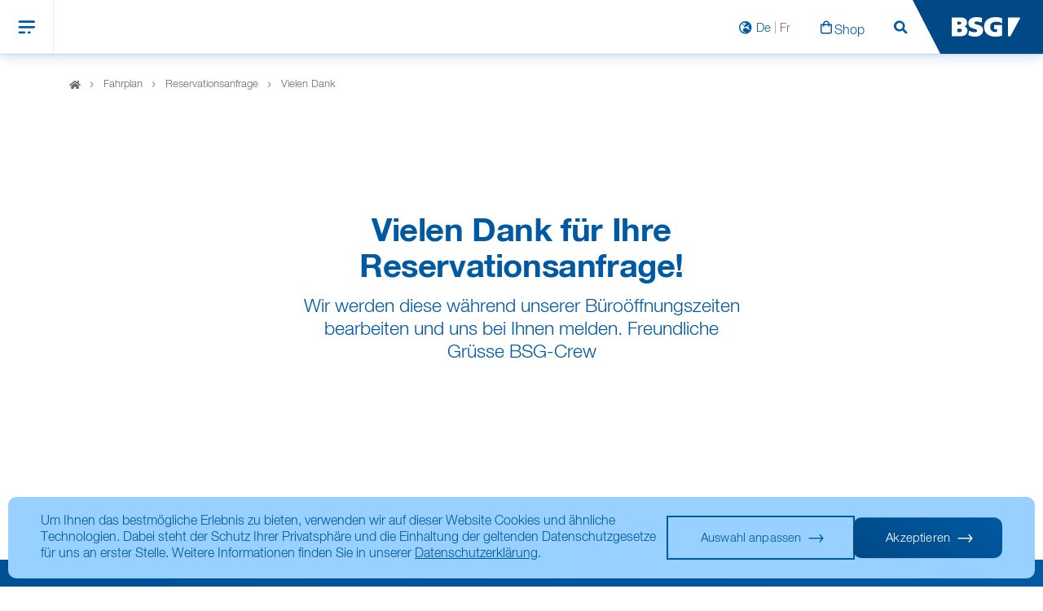

--- FILE ---
content_type: text/html; charset=utf-8
request_url: https://www.bielersee.ch/fahrplan/reservationsanfrage/vielen-dank
body_size: 39956
content:
<!DOCTYPE html>
<html lang="de-DE">
<head>

<meta charset="utf-8">
<!-- 
	Based on the TYPO3 Bootstrap Package by Benjamin Kott - https://www.bootstrap-package.com/

	This website is powered by TYPO3 - inspiring people to share!
	TYPO3 is a free open source Content Management Framework initially created by Kasper Skaarhoj and licensed under GNU/GPL.
	TYPO3 is copyright 1998-2025 of Kasper Skaarhoj. Extensions are copyright of their respective owners.
	Information and contribution at https://typo3.org/
-->


<link rel="icon" href="/typo3conf/ext/bsg/Resources/Public/Images/Favicons/favicon-32x32.png" type="image/png">
<title>Vielen Dank - Bielersee Schifffahrtsgesellschaft</title>
<meta http-equiv="x-ua-compatible" content="IE=edge" />
<meta name="generator" content="TYPO3 CMS" />
<meta name="viewport" content="width=device-width, initial-scale=1, minimum-scale=1" />
<meta name="robots" content="index,follow" />
<meta name="twitter:card" content="summary" />
<meta name="apple-mobile-web-app-capable" content="no" />
<meta name="google" content="notranslate" />

<link rel="stylesheet" href="/typo3temp/assets/bootstrappackage/fonts/284ba9c5345a729d38fc3d3bb72eea6caaef6180abbc77928e15e42297d05f8b/webfont.css?1763113556" media="all">
<link rel="stylesheet" href="/typo3conf/ext/bootstrap_package/Resources/Public/Fonts/bootstrappackageicon.min.css?1754991300" media="all">

<link rel="stylesheet" href="/typo3temp/assets/css/a26977ea20da3eba39ad40cb77cdae37.css?1754991330" media="all">
<link rel="stylesheet" href="https://stackpath.bootstrapcdn.com/bootstrap/4.4.1/css/bootstrap.min.css" media="all">
<link rel="stylesheet" href="/typo3temp/assets/css/theme_06b616246d5a81e7d3ccbeade817a5e83c76a777.css?1763115883" media="all">
<link rel="stylesheet" href="https://stackpath.bootstrapcdn.com/font-awesome/4.7.0/css/font-awesome.min.css" media="all">
<link rel="stylesheet" href="/typo3conf/ext/bsg/Resources/Public/css/responsive.css?1754991281" media="all">
<link rel="stylesheet" href="/typo3conf/ext/bsg/Resources/Public/css/upgrade.css?1754991281" media="all">
<link rel="stylesheet" href="/typo3conf/ext/bsg/Resources/Public/Stylesheet/App.css?1763115884" media="all">
<link rel="stylesheet" href="/typo3conf/ext/tourdata_timetable/Resources/Public/Stylesheet/libs/jquery/ui/jquery-ui.min.css?1754991286" media="all">
<link rel="stylesheet" href="/typo3conf/ext/tourdata_timetable/Resources/Public/Stylesheet/App.css?1763115884" media="all">
<link rel="stylesheet" href="/typo3conf/ext/price_calculator/Resources/Public/Stylesheet/App.css?1763115884" media="all">
<link rel="stylesheet" href="https://cdn.datatables.net/1.10.19/css/jquery.dataTables.min.css" media="all">
<link rel="stylesheet" href="https://cdn.datatables.net/fixedcolumns/3.2.6/css/fixedColumns.dataTables.min.css" media="all">
<link rel="stylesheet" href="https://cdn.datatables.net/select/1.3.0/css/select.dataTables.min.css" media="all">
<link rel="stylesheet" href="https://cdn.datatables.net/buttons/1.5.6/css/buttons.dataTables.min.css" media="all">
<link rel="stylesheet" href="https://code.jquery.com/ui/1.11.1/themes/smoothness/jquery-ui.css" media="all">
<link rel="stylesheet" href="/typo3conf/ext/panda_download/Resources/Public/CSS/custom.css?1754991282" media="all">
<link rel="stylesheet" href="/typo3conf/ext/shareholderportal/Resources/Public/Stylesheet/Shareholderportal.css?1763115884" media="all">



<script src="/typo3temp/assets/compressed/modernizr.min-e9ec2616fc2656fe35fc2cd7c0ee2878.js?1754991331" async="async"></script>


<script>
/*<![CDATA[*/
/*TS_inlineJS*/



/*]]>*/
</script>


<script>console.log("essentials consent was given");</script>		    <link rel="apple-touch-icon" sizes="57x57" href="/typo3conf/ext/bsg/Resources/Public/Images/Favicons/apple-icon-57x57.png">
		    <link rel="apple-touch-icon" sizes="60x60" href="/typo3conf/ext/bsg/Resources/Public/Images/Favicons/apple-icon-60x60.png">
		    <link rel="apple-touch-icon" sizes="72x72" href="/typo3conf/ext/bsg/Resources/Public/Images/Favicons/apple-icon-72x72.png">
		    <link rel="apple-touch-icon" sizes="76x76" href="/typo3conf/ext/bsg/Resources/Public/Images/Favicons/apple-icon-76x76.png">
		    <link rel="apple-touch-icon" sizes="114x114" href="/typo3conf/ext/bsg/Resources/Public/Images/Favicons/apple-icon-114x114.png">
		    <link rel="apple-touch-icon" sizes="120x120" href="/typo3conf/ext/bsg/Resources/Public/Images/Favicons/apple-icon-120x120.png">
		    <link rel="apple-touch-icon" sizes="144x144" href="/typo3conf/ext/bsg/Resources/Public/Images/Favicons/apple-icon-144x144.png">
		    <link rel="apple-touch-icon" sizes="152x152" href="/typo3conf/ext/bsg/Resources/Public/Images/Favicons/apple-icon-152x152.png">
		    <link rel="apple-touch-icon" sizes="180x180" href="/typo3conf/ext/bsg/Resources/Public/Images/Favicons/apple-icon-180x180.png">
		    <link rel="icon" type="image/png" sizes="192x192"  href="/typo3conf/ext/bsg/Resources/Public/Images/Favicons/android-icon-192x192.png">
		    <link rel="icon" type="image/png" sizes="32x32" href="/typo3conf/ext/bsg/Resources/Public/Images/Favicons/favicon-32x32.png">
		    <link rel="icon" type="image/png" sizes="96x96" href="/typo3conf/ext/bsg/Resources/Public/Images/Favicons/favicon-96x96.png">
		    <link rel="icon" type="image/png" sizes="16x16" href="/typo3conf/ext/bsg/Resources/Public/Images/Favicons/favicon-16x16.png">
		    <link rel="manifest" href="/typo3conf/ext/bsg/Resources/Public/Images/Favicons/manifest.json" crossorigin="use-credentials">
		    <meta name="msapplication-TileColor" content="#ffffff">
		    <meta name="msapplication-TileImage" content="/typo3conf/ext/bsg/Resources/Public/Images/Favicons/ms-icon-144x144.png">
		    <meta name="theme-color" content="#ffffff">
		    <meta http-equiv="Pragma" content="no-cache">
		    <meta name="viewport" content="width=device-width, initial-scale=1 maximum-scale=1">
            <meta name="seobility" content="0cb219396d19bfb60f22389054fe323a">
            <!-- Fathom - beautiful, simple website analytics -->
                <script src="https://cdn.usefathom.com/script.js" data-site="UANXCPJC" defer></script>
            <!-- / Fathom -->
<link rel="canonical" href="https://www.bielersee.ch/fahrplan/reservationsanfrage/vielen-dank"/>

<link rel="alternate" hreflang="de-DE" href="https://www.bielersee.ch/fahrplan/reservationsanfrage/vielen-dank"/>
<link rel="alternate" hreflang="fr-FR" href="https://www.lacdebienne.ch/horaire/demande-de-reservation/merci-beaucoup"/>
<link rel="alternate" hreflang="x-default" href="https://www.bielersee.ch/fahrplan/reservationsanfrage/vielen-dank"/>
</head>
<body id="p418" class="page-418 pagelevel-3 language-0 backendlayout-Basic layout-default">


		
			<header class="bsg_header">
				<div class="header">
					<div class="row">
						<div class="col-lg-9">
							<div class="meta-navigation d-none d-lg-flex">
								<div class="left_Nav">
									<nav class="navbar navbar-expand-md">
										<ul class="navbar-nav"><li class="nav-item"><a href="/unternehmen" class="link-arrow">Unternehmen</a></li><li class="nav-item"><a href="/kontakt" class="meta-link">Kontakt</a></li></ul>
									</nav>
								</div>
								<div class="right_Nav">
									<nav class="navbar navbar-expand-md">
									<ul class="navbar-nav"><li class="nav-item"><span class="BSG-lang icon-Small_Filter_einblenden"><a href="/fahrplan/reservationsanfrage/vielen-dank" class="active ger">De</a><a href="https://www.lacdebienne.ch/horaire/demande-de-reservation/merci-beaucoup" class="no-active fren">Fr</a></span></li><li class="nav-item"><a href="https://shop.e-guma.ch/bielersee/de/gutscheine" target="_blank" class="icon-Small_Karte_einblenden">Shop</a></li><li class="nav-item"><a href="/suchen" class="page-search icon-Small_Suchen">Suchen</a></li></ul>
									</nav>
								</div>
							</div>
							<div class="main-navigation d-none d-lg-block">
								<nav class="navbar navbar-expand-md">
									<button class="navbar-toggler" type="button" data-toggle="collapse" data-target="#mobile-nav-collapse"><span class="navIcone-one">Menu</span></button>
									<div class="collapse navbar-collapse" id="navbarTogglerDemo01">
										<ul class="navbar-nav"><li class="nav-item active"><a href="/fahrplan" class="nav-link">Fahrplan</a></li><li class="nav-item dropdown"><a href="/kursfahrten" class="nav-link dropdown-toggle" data-toggle="dropdown">Kursfahrten</a><div class="dropdown-menu"><div class="container"><div class="row"><div class="col-md-3"><div class="sub-menuCard"><a href="/kursfahrten/bordgastronomie" class="sub-link"><h3>Bordgastronomie</h3><span class="more-txt">Mehr erfahren</span></a><span class="menu-icon icon-Big_Gastronomie"></span></div></div><div class="col-md-3"><div class="sub-menuCard"><a href="/kursfahrten/spezialangebote" class="sub-link"><h3>Spezialangebote</h3><span class="more-txt">Mehr erfahren</span></a><span class="menu-icon icon-Big_Spezialanegbote"></span></div></div><div class="col-md-3"><div class="sub-menuCard"><a href="/kursfahrten/gueltigkeiten-und-tarife" class="sub-link"><h3>Gültigkeiten und Tarife</h3><span class="more-txt">Mehr erfahren</span></a><span class="menu-icon icon-Big_Gueltigkeiten"></span></div></div><div class="col-md-3"><div class="sub-menuCard"><a href="/kursfahrten/streckennetz" class="sub-link"><h3>Streckennetz</h3><span class="more-txt">Mehr erfahren</span></a><span class="menu-icon icon-Big_Streckennetz"></span></div></div></div></div></div><li class="nav-item dropdown"><a href="/freizeit-erleben" class="nav-link dropdown-toggle" data-toggle="dropdown">Freizeit & Erleben</a><div class="dropdown-menu"><div class="container"><div class="row"><div class="col-md-3"><div class="sub-menuCard"><a href="/freizeit-erleben/erlebnisfahrten" class="sub-link"><h3>Erlebnisfahrten</h3><span class="more-txt">Mehr erfahren</span></a><span class="menu-icon icon-Big_Erlebnisfahrten"></span></div></div><div class="col-md-3"><div class="sub-menuCard"><a href="/freizeit-erleben/ausflugsziele" class="sub-link"><h3>Ausflugsziele</h3><span class="more-txt">Mehr erfahren</span></a><span class="menu-icon icon-Big_Ausflugsziele"></span></div></div></div></div></div><li class="nav-item"><a href="/events" class="nav-link">Events</a></li><li class="nav-item dropdown"><a href="/schiffsmiete" class="nav-link dropdown-toggle" data-toggle="dropdown">Schiffsmiete</a><div class="dropdown-menu"><div class="container"><div class="row"><div class="col-md-3"><div class="sub-menuCard"><a href="/schiffsmiete/schiffe" class="sub-link"><h3>Schiffe</h3><span class="more-txt">Mehr erfahren</span></a><span class="menu-icon icon-Big_Schiffe"></span></div></div><div class="col-md-3"><div class="sub-menuCard"><a href="/schiffsmiete/catering" class="sub-link"><h3>Catering</h3><span class="more-txt">Mehr erfahren</span></a><span class="menu-icon icon-Big_Catering"></span></div></div><div class="col-md-3"><div class="sub-menuCard"><a href="/schiffsmiete/packages" class="sub-link"><h3>Packages</h3><span class="more-txt">Mehr erfahren</span></a><span class="menu-icon icon-Big_Packages"></span></div></div><div class="col-md-3"><div class="sub-menuCard"><a href="/schiffsmiete/weihnachtsessen" class="sub-link"><h3>Weihnachtsessen</h3><span class="more-txt">Mehr erfahren</span></a><span class="menu-icon icon-Big_Schiffsmiete"></span></div></div></div></div></div></ul>
									</div>
								</nav>
							</div>
							<div class="mobile-nav-section">
								<div class="mobile-nav_fixedHeader">
									<div class="mobile-nav_menu">
										<button class="navbar-toggler d-lg-none" type="button" data-target="#mobile-nav-collapse"></button>
									</div>
									<div class="mobile-nav_logoIcon">
										<div class="mobile-nav_icons"><span class="BSG-lang icon-Small_Filter_einblenden"><a href="/fahrplan/reservationsanfrage/vielen-dank" class="active ger">De</a><a href="https://www.lacdebienne.ch/horaire/demande-de-reservation/merci-beaucoup" class="no-active fren">Fr</a></span><a href="https://shop.e-guma.ch/bielersee/de/gutscheine" target="_blank" class="icon-Small_Karte_einblenden">Shop</a><a href="/suchen" class="page-search icon-Small_Suchen">Suchen</a></div>
										<div class="mobile-nav_logo">
											<a href="/" class="navbar-brand"><svg xmlns="http://www.w3.org/2000/svg" width="83.232" height="24.095"><g data-name="Group 2643"><path fill="#fff" d="M 12.186 16.404 a 1.7 1.7 0 0 1 -1.13 1.726 a 7.606 7.606 0 0 1 -2.862 0.406 h -1.3 v -4.33 h 1.362 a 7.456 7.456 0 0 1 2.784 0.379 a 1.765 1.765 0 0 1 1.145 1.818 m -0.576 -9.079 c 0 1.393 -1.468 1.909 -3.511 1.909 h -1.2 V 5.545 h 1.267 a 6.98 6.98 0 0 1 2.523 0.317 a 1.4 1.4 0 0 1 0.924 1.462 m 3.829 4.374 a 5.333 5.333 0 0 0 3.068 -5.174 c 0 -4.235 -3.47 -6.141 -7.745 -6.141 H 0 v 23.314 h 9.894 c 4 0 9.188 -1.128 9.188 -6.943 a 4.961 4.961 0 0 0 -3.644 -5.055 m 12.067 -4.69 c 0.008 -2.664 6.052 -1.549 8.932 -0.215 l 0.489 -5.795 c -5.583 -1.93 -16.713 -1.69 -16.713 6.362 c 0 8.17 10.746 5.928 10.609 9.6 c -0.116 3.076 -7.022 1.316 -9.78 -0.182 l -0.886 5.408 c 5.89 3.266 17.957 2.966 17.957 -5.99 c 0 -8.108 -10.618 -5.885 -10.607 -9.19 m 33.614 0.58 l 0.034 -6.234 l -0.332 -0.126 a 22.806 22.806 0 0 0 -6.9 -1.232 c -8.33 0 -14.607 3.329 -14.607 12.139 c 0 8.845 7.246 11.944 13.324 11.944 a 29.353 29.353 0 0 0 8.117 -1.039 l 0.351 -0.09 V 9.685 h -9.542 v 5.163 h 3.5 v 3.318 a 5.318 5.318 0 0 1 -1.651 0.233 c -4.144 0 -6.679 -2.161 -6.679 -6.261 c 0 -4.844 3.29 -6.455 8.025 -6.455 a 11.713 11.713 0 0 1 6.365 1.907 m 22.113 -6.5 a 0.71 0.71 0 0 0 -0.71 -0.711 H 68.309 v 23.306 h 2.586 a 0.713 0.713 0 0 0 0.462 -0.188 l 11.669 -21.9 a 0.8 0.8 0 0 0 0.21 -0.5" data-name="Path 210" /></g></svg></a>
										</div>
									</div>
								</div>
								<div class="mobile-navigation" id="mobile-nav-collapse">
									<span class="back-link" data-value="Zurück"></span>
									<nav class="mobile-nav"><div class="mobile-main-nav"><ul><li class="active"><a href="/fahrplan">Fahrplan</a></li><li class="mobile-navSub"><a href="/kursfahrten">Kursfahrten</a><ul class="mobile-navSub_item"><li><a href="/kursfahrten/bordgastronomie" data-icon="icon-Big_Gastronomie" class="icon-Big_Gastronomie">Bordgastronomie</a></li><li><a href="/kursfahrten/spezialangebote" data-icon="icon-Big_Spezialanegbote" class="icon-Big_Spezialanegbote">Spezialangebote</a></li><li><a href="/kursfahrten/gueltigkeiten-und-tarife" data-icon="icon-Big_Gueltigkeiten" class="icon-Big_Gueltigkeiten">Gültigkeiten und Tarife</a></li><li><a href="/kursfahrten/streckennetz" data-icon="icon-Big_Streckennetz" class="icon-Big_Streckennetz">Streckennetz</a></li></ul><li class="mobile-navSub"><a href="/freizeit-erleben">Freizeit & Erleben</a><ul class="mobile-navSub_item"><li><a href="/freizeit-erleben/erlebnisfahrten" data-icon="icon-Big_Erlebnisfahrten" class="icon-Big_Erlebnisfahrten">Erlebnisfahrten</a></li><li><a href="/freizeit-erleben/ausflugsziele" data-icon="icon-Big_Ausflugsziele" class="icon-Big_Ausflugsziele">Ausflugsziele</a></li></ul><li><a href="/events">Events</a></li><li class="mobile-navSub"><a href="/schiffsmiete">Schiffsmiete</a><ul class="mobile-navSub_item"><li><a href="/schiffsmiete/schiffe" data-icon="icon-Big_Schiffe" class="icon-Big_Schiffe">Schiffe</a></li><li><a href="/schiffsmiete/catering" data-icon="icon-Big_Catering" class="icon-Big_Catering">Catering</a></li><li><a href="/schiffsmiete/packages" data-icon="icon-Big_Packages" class="icon-Big_Packages">Packages</a></li><li><a href="/schiffsmiete/weihnachtsessen" data-icon="icon-Big_Schiffsmiete" class="icon-Big_Schiffsmiete">Weihnachtsessen</a></li></ul></ul></div></nav><div class="mobile-lang"><ul><li><a href="/unternehmen" class="link-arrow">Unternehmen</a></li><li><a href="/kontakt" class="meta-link">Kontakt</a></li></ul></div>
								</div>
							  </div>
						</div>
						<div class="col-lg-3">
							<div class="nav-logo">
								<a href="/" class="navbar-brand"><div class="logo"><svg xmlns:svg="http://www.w3.org/2000/svg" xmlns="http://www.w3.org/2000/svg" version="1.0" width="100%" height="100%" id="svg2" viewBox="0 0 600 60" preserveAspectRatio="none"><style><def>display: inline-block;</def></style><defs id="defs4"><clipPath id="clipPath5836"><path d="M 0,0 L 841.89,0 L 841.89,595.276 L 0,595.276 L 0,0 z" id="path5838" style="" fill="#333333"/></clipPath><clipPath id="clipPath5820"><path d="M 0,0 L 841.89,0 L 841.89,595.276 L 0,595.276 L 0,0 z" id="path5822"/></clipPath><clipPath id="clipPath5794"><path d="M 183.109,491.122 L 194.447,491.122 L 194.447,502.461 L 183.109,502.461 L 183.109,491.122 z" id="path5796"/></clipPath><clipPath id="clipPath5762"><path d="M 0,0 L 841.89,0 L 841.89,595.276 L 0,595.276 L 0,0 z" id="path5764"/></clipPath><clipPath id="clipPath5746"><path d="M 0,0 L 841.89,0 L 841.89,595.276 L 0,595.276 L 0,0 z" id="path5748"/></clipPath><clipPath id="clipPath5726"><path d="M 183.109,508.838 L 194.447,508.838 L 194.447,520.177 L 183.109,520.177 L 183.109,508.838 z" id="path5728"/></clipPath><clipPath id="clipPath5708"><path d="M 194.448,508.838 L 205.787,508.838 L 205.787,520.176 L 194.448,520.176 L 194.448,508.838 z" id="path5710"/></clipPath><clipPath id="clipPath5506"><path d="M 142.985,91.111 L 192.756,91.111 L 192.756,98.813 L 142.985,98.813 L 142.985,91.111 z" id="path5508"/></clipPath><clipPath id="clipPath5490"><path d="M 144.128,92.163 L 190.871,92.163 L 190.871,97.192 L 144.128,97.192 L 144.128,92.163 z" id="path5492"/></clipPath><clipPath id="clipPath5472"><path d="M 0,0 L 841.89,0 L 841.89,595.276 L 0,595.276 L 0,0 z" id="path5474"/></clipPath><clipPath id="clipPath5384"><path d="M 61.717,89.456 L 94.111,89.456 L 94.111,99.786 L 61.717,99.786 L 61.717,89.456 z" id="path5386"/></clipPath><clipPath id="clipPath5364"><path d="M 295.126,88.261 L 393.996,88.261 L 393.996,100.758 L 295.126,100.758 L 295.126,88.261 z" id="path5366"/></clipPath><clipPath id="clipPath5344"><path d="M 296.653,90.402 L 386.026,90.402 L 386.026,99.118 L 296.653,99.118 L 296.653,90.402 z" id="path5346"/></clipPath><clipPath id="clipPath5174"><path d="M 295.126,88.261 L 393.996,88.261 L 393.996,100.758 L 295.126,100.758 L 295.126,88.261 z" id="path5176"/></clipPath><clipPath id="clipPath5042"><path d="M 206.306,87.029 L 225.931,87.029 L 225.931,102.076 L 206.306,102.076 L 206.306,87.029 z" id="path5044"/></clipPath><clipPath id="clipPath5030"><path d="M 207.508,88.399 L 224.713,88.399 L 224.713,101.298 L 207.508,101.298 L 207.508,88.399 z" id="path5032"/></clipPath><clipPath id="clipPath4882"><path d="M 206.306,87.029 L 225.931,87.029 L 225.931,102.076 L 206.306,102.076 L 206.306,87.029 z" id="path4884"/></clipPath><clipPath id="clipPath4870"><path d="M 207.508,88.399 L 224.713,88.399 L 224.713,101.298 L 207.508,101.298 L 207.508,88.399 z" id="path4872"/></clipPath><clipPath id="clipPath4858"><path d="M 206.306,87.029 L 225.931,87.029 L 225.931,102.076 L 206.306,102.076 L 206.306,87.029 z" id="path4860"/></clipPath><clipPath id="clipPath4830"><path d="M 324.031,264.371 L 335.37,264.371 L 335.37,275.709 L 324.031,275.709 L 324.031,264.371 z" id="path4832"/></clipPath><clipPath id="clipPath4816"><path d="M 0,0 L 841.89,0 L 841.89,595.276 L 0,595.276 L 0,0 z" id="path4818"/></clipPath><clipPath id="clipPath4588"><path d="M 183.722,271.183 L 213.786,271.183 L 213.786,273.529 L 183.722,273.529 L 183.722,271.183 z" id="path4590"/></clipPath><clipPath id="clipPath4562"><path d="M 324.031,281.379 L 335.37,281.379 L 335.37,292.718 L 324.031,292.718 L 324.031,281.379 z" id="path4564"/></clipPath><clipPath id="clipPath4550"><path d="M 0,0 L 841.89,0 L 841.89,595.276 L 0,595.276 L 0,0 z" id="path4552"/></clipPath><clipPath id="clipPath4426"><path d="M 183.109,281.95 L 211.425,281.95 L 211.425,292.008 L 183.109,292.008 L 183.109,281.95 z" id="path4428"/></clipPath><clipPath id="clipPath4402"><path d="M 324.031,298.387 L 335.37,298.387 L 335.37,309.725 L 324.031,309.725 L 324.031,298.387 z" id="path4404"/></clipPath><clipPath id="clipPath4384"><path d="M 0,0 L 841.89,0 L 841.89,595.276 L 0,595.276 L 0,0 z" id="path4386"/></clipPath><clipPath id="clipPath4358"><path d="M 183.109,321.112 L 212.873,321.112 L 212.873,324.463 L 183.109,324.463 L 183.109,321.112 z" id="path4360"/></clipPath><clipPath id="clipPath4346"><path d="M 0,0 L 841.89,0 L 841.89,595.276 L 0,595.276 L 0,0 z" id="path4348"/></clipPath><clipPath id="clipPath4256"><path d="M 324.031,370.844 L 335.37,370.844 L 335.37,382.183 L 324.031,382.183 L 324.031,370.844 z" id="path4258"/></clipPath><clipPath id="clipPath4242"><path d="M 0,0 L 841.89,0 L 841.89,595.276 L 0,595.276 L 0,0 z" id="path4244"/></clipPath><clipPath id="clipPath4214"><path d="M 324.031,388.426 L 335.37,388.426 L 335.37,399.764 L 324.031,399.764 L 324.031,388.426 z" id="path4216"/></clipPath><clipPath id="clipPath4202"><path d="M 0,0 L 841.89,0 L 841.89,595.276 L 0,595.276 L 0,0 z" id="path4204"/></clipPath><clipPath id="clipPath4174"><path d="M 324.031,405.435 L 335.37,405.435 L 335.37,416.773 L 324.031,416.773 L 324.031,405.435 z" id="path4176"/></clipPath><clipPath id="clipPath4156"><path d="M 0,0 L 841.89,0 L 841.89,595.276 L 0,595.276 L 0,0 z" id="path4158"/></clipPath><clipPath id="clipPath4136"><path d="M 183.109,421.733 L 194.447,421.733 L 194.447,433.072 L 183.109,433.072 L 183.109,421.733 z" id="path4138"/></clipPath><clipPath id="clipPath4120"><path d="M 0,0 L 841.89,0 L 841.89,595.276 L 0,595.276 L 0,0 z" id="path4122"/></clipPath><clipPath id="clipPath4034"><path d="M 0,0 L 841.89,0 L 841.89,595.276 L 0,595.276 L 0,0 z" id="path4036"/></clipPath><clipPath id="clipPath4018"><path d="M 0,0 L 841.89,0 L 841.89,595.276 L 0,595.276 L 0,0 z" id="path4020"/></clipPath><clipPath id="clipPath3998"><path d="M 31.182,184.481 L 42.52,184.481 L 42.52,195.819 L 31.182,195.819 L 31.182,184.481 z" id="path4000"/></clipPath><clipPath id="clipPath3976"><path d="M 19.843,184.481 L 31.182,184.481 L 31.182,195.82 L 19.843,195.82 L 19.843,184.481 z" id="path3978"/></clipPath><clipPath id="clipPath3954"><path d="M 0,0 L 841.89,0 L 841.89,595.276 L 0,595.276 L 0,0 z" id="path3956"/></clipPath><clipPath id="clipPath3938"><path d="M 0,0 L 841.89,0 L 841.89,595.276 L 0,595.276 L 0,0 z" id="path3940"/></clipPath><clipPath id="clipPath3918"><path d="M 31.182,202.845 L 41.812,202.845 L 41.812,213.475 L 31.182,213.475 L 31.182,202.845 z" id="path3920"/></clipPath><clipPath id="clipPath3896"><path d="M 19.843,202.198 L 31.182,202.198 L 31.182,213.537 L 19.843,213.537 L 19.843,202.198 z" id="path3898"/></clipPath><clipPath id="clipPath3864"><path d="M 0,0 L 841.89,0 L 841.89,595.276 L 0,595.276 L 0,0 z" id="path3866"/></clipPath><clipPath id="clipPath3848"><path d="M 0,0 L 841.89,0 L 841.89,595.276 L 0,595.276 L 0,0 z" id="path3850"/></clipPath><clipPath id="clipPath3832"><path d="M 31.182,219.915 L 42.52,219.915 L 42.52,231.253 L 31.182,231.253 L 31.182,219.915 z" id="path3834"/></clipPath><clipPath id="clipPath3810"><path d="M 19.843,219.914 L 31.182,219.914 L 31.182,231.253 L 19.843,231.253 L 19.843,219.914 z" id="path3812"/></clipPath><clipPath id="clipPath3782"><path d="M 0,0 L 841.89,0 L 841.89,595.276 L 0,595.276 L 0,0 z" id="path3784"/></clipPath><clipPath id="clipPath3766"><path d="M 0,0 L 841.89,0 L 841.89,595.276 L 0,595.276 L 0,0 z" id="path3768"/></clipPath><clipPath id="clipPath3754"><path d="M 31.182,237.632 L 42.52,237.632 L 42.52,248.97 L 31.182,248.97 L 31.182,237.632 z" id="path3756"/></clipPath><clipPath id="clipPath3732"><path d="M 19.843,237.631 L 31.182,237.631 L 31.182,248.97 L 19.843,248.97 L 19.843,237.631 z" id="path3734"/></clipPath><clipPath id="clipPath3688"><path d="M 0,0 L 841.89,0 L 841.89,595.276 L 0,595.276 L 0,0 z" id="path3690"/></clipPath><clipPath id="clipPath3672"><path d="M 0,0 L 841.89,0 L 841.89,595.276 L 0,595.276 L 0,0 z" id="path3674"/></clipPath><clipPath id="clipPath3660"><path d="M 31.182,255.348 L 42.52,255.348 L 42.52,266.686 L 31.182,266.686 L 31.182,255.348 z" id="path3662"/></clipPath><clipPath id="clipPath3638"><path d="M 19.843,255.347 L 31.182,255.347 L 31.182,266.686 L 19.843,266.686 L 19.843,255.347 z" id="path3640"/></clipPath><clipPath id="clipPath3594"><path d="M 0,0 L 841.89,0 L 841.89,595.276 L 0,595.276 L 0,0 z" id="path3596"/></clipPath><clipPath id="clipPath3578"><path d="M 0,0 L 841.89,0 L 841.89,595.276 L 0,595.276 L 0,0 z" id="path3580"/></clipPath><clipPath id="clipPath3566"><path d="M 31.182,273.064 L 42.52,273.064 L 42.52,284.402 L 31.182,284.402 L 31.182,273.064 z" id="path3568"/></clipPath><clipPath id="clipPath3544"><path d="M 19.843,273.064 L 31.182,273.064 L 31.182,284.403 L 19.843,284.403 L 19.843,273.064 z" id="path3546"/></clipPath><clipPath id="clipPath3514"><path d="M 0,0 L 841.89,0 L 841.89,595.276 L 0,595.276 L 0,0 z" id="path3516"/></clipPath><clipPath id="clipPath3498"><path d="M 0,0 L 841.89,0 L 841.89,595.276 L 0,595.276 L 0,0 z" id="path3500"/></clipPath><clipPath id="clipPath3486"><path d="M 31.182,290.781 L 42.52,290.781 L 42.52,302.119 L 31.182,302.119 L 31.182,290.781 z" id="path3488"/></clipPath><clipPath id="clipPath3464"><path d="M 19.843,290.78 L 31.182,290.78 L 31.182,302.119 L 19.843,302.119 L 19.843,290.78 z" id="path3466"/></clipPath><clipPath id="clipPath3432"><path d="M 0,0 L 841.89,0 L 841.89,595.276 L 0,595.276 L 0,0 z" id="path3434"/></clipPath><clipPath id="clipPath3416"><path d="M 0,0 L 841.89,0 L 841.89,595.276 L 0,595.276 L 0,0 z" id="path3418"/></clipPath><clipPath id="clipPath3400"><path d="M 31.182,315.584 L 42.52,315.584 L 42.52,326.922 L 31.182,326.922 L 31.182,315.584 z" id="path3402"/></clipPath><clipPath id="clipPath3378"><path d="M 19.843,315.583 L 31.182,315.583 L 31.182,326.922 L 19.843,326.922 L 19.843,315.583 z" id="path3380"/></clipPath><clipPath id="clipPath3364"><path d="M 0,0 L 841.89,0 L 841.89,595.276 L 0,595.276 L 0,0 z" id="path3366"/></clipPath><clipPath id="clipPath3346"><path d="M 0,0 L 841.89,0 L 841.89,595.276 L 0,595.276 L 0,0 z" id="path3348"/></clipPath><clipPath id="clipPath3320"><path d="M 0,0 L 841.89,0 L 841.89,595.276 L 0,595.276 L 0,0 z" id="path3322"/></clipPath><clipPath id="clipPath3308"><path d="M 30.926,333.301 L 42.265,333.301 L 42.265,344.639 L 30.926,344.639 L 30.926,333.301 z" id="path3310"/></clipPath><clipPath id="clipPath3286"><path d="M 19.843,333.3 L 31.182,333.3 L 31.182,344.639 L 19.843,344.639 L 19.843,333.3 z" id="path3288"/></clipPath><clipPath id="clipPath3272"><path d="M 0,0 L 841.89,0 L 841.89,595.276 L 0,595.276 L 0,0 z" id="path3274"/></clipPath><clipPath id="clipPath3254"><path d="M 0,0 L 841.89,0 L 841.89,595.276 L 0,595.276 L 0,0 z" id="path3256"/></clipPath><clipPath id="clipPath3238"><path d="M 0,0 L 841.89,0 L 841.89,595.276 L 0,595.276 L 0,0 z" id="path3240"/></clipPath><clipPath id="clipPath3226"><path d="M 31.182,351.017 L 42.52,351.017 L 42.52,362.355 L 31.182,362.355 L 31.182,351.017 z" id="path3228"/></clipPath><clipPath id="clipPath3204"><path d="M 19.843,351.017 L 31.182,351.017 L 31.182,362.355 L 19.843,362.355 L 19.843,351.017 z" id="path3206"/></clipPath><clipPath id="clipPath3180"><path d="M 0,0 L 841.89,0 L 841.89,595.276 L 0,595.276 L 0,0 z" id="path3182"/></clipPath><clipPath id="clipPath3162"><path d="M 0,0 L 841.89,0 L 841.89,595.276 L 0,595.276 L 0,0 z" id="path3164"/></clipPath><clipPath id="clipPath3146"><path d="M 0,0 L 841.89,0 L 841.89,595.276 L 0,595.276 L 0,0 z" id="path3148"/></clipPath><clipPath id="clipPath3134"><path d="M 31.182,375.82 L 42.52,375.82 L 42.52,387.158 L 31.182,387.158 L 31.182,375.82 z" id="path3136"/></clipPath><clipPath id="clipPath3112"><path d="M 19.843,375.82 L 31.182,375.82 L 31.182,387.158 L 19.843,387.158 L 19.843,375.82 z" id="path3114"/></clipPath><clipPath id="clipPath3090"><path d="M 0,0 L 841.89,0 L 841.89,595.276 L 0,595.276 L 0,0 z" id="path3092"/></clipPath><clipPath id="clipPath3074"><path d="M 0,0 L 841.89,0 L 841.89,595.276 L 0,595.276 L 0,0 z" id="path3076"/></clipPath><clipPath id="clipPath3058"><path d="M 0,0 L 841.89,0 L 841.89,595.276 L 0,595.276 L 0,0 z" id="path3060"/></clipPath><clipPath id="clipPath3046"><path d="M 31.182,400.551 L 42.681,400.551 L 42.681,411.961 L 31.182,411.961 L 31.182,400.551 z" id="path3048"/></clipPath><clipPath id="clipPath3024"><path d="M 19.843,400.55 L 31.182,400.55 L 31.182,411.889 L 19.843,411.889 L 19.843,400.55 z" id="path3026"/></clipPath><clipPath id="clipPath3010"><path d="M 0,0 L 841.89,0 L 841.89,595.276 L 0,595.276 L 0,0 z" id="path3012"/></clipPath><clipPath id="clipPath2992"><path d="M 0,0 L 841.89,0 L 841.89,595.276 L 0,595.276 L 0,0 z" id="path2994"/></clipPath><clipPath id="clipPath2976"><path d="M 0,0 L 841.89,0 L 841.89,595.276 L 0,595.276 L 0,0 z" id="path2978"/></clipPath><clipPath id="clipPath2956"><path d="M 19.843,418.34 L 31.182,418.34 L 31.182,429.678 L 19.843,429.678 L 19.843,418.34 z" id="path2958"/></clipPath><clipPath id="clipPath2942"><path d="M 31.181,418.34 L 42.52,418.34 L 42.52,429.678 L 31.181,429.678 L 31.181,418.34 z" id="path2944"/></clipPath><clipPath id="clipPath2914"><path d="M 0,0 L 841.89,0 L 841.89,595.276 L 0,595.276 L 0,0 z" id="path2916"/></clipPath><clipPath id="clipPath2898"><path d="M 0,0 L 841.89,0 L 841.89,595.276 L 0,595.276 L 0,0 z" id="path2900"/></clipPath><clipPath id="clipPath2886"><path d="M 31.181,436.056 L 42.52,436.056 L 42.52,447.394 L 31.181,447.394 L 31.181,436.056 z" id="path2888"/></clipPath><clipPath id="clipPath2864"><path d="M 19.843,436.056 L 31.182,436.056 L 31.182,447.394 L 19.843,447.394 L 19.843,436.056 z" id="path2866"/></clipPath><clipPath id="clipPath2850"><path d="M 0,0 L 841.89,0 L 841.89,595.276 L 0,595.276 L 0,0 z" id="path2852"/></clipPath><clipPath id="clipPath2834"><path d="M 0,0 L 841.89,0 L 841.89,595.276 L 0,595.276 L 0,0 z" id="path2836"/></clipPath><clipPath id="clipPath2820"><path d="M 30.926,453.774 L 42.265,453.774 L 42.265,465.111 L 30.926,465.111 L 30.926,453.774 z" id="path2822"/></clipPath><clipPath id="clipPath2798"><path d="M 19.843,453.773 L 31.182,453.773 L 31.182,465.112 L 19.843,465.112 L 19.843,453.773 z" id="path2800"/></clipPath><clipPath id="clipPath2784"><path d="M 0,0 L 841.89,0 L 841.89,595.276 L 0,595.276 L 0,0 z" id="path2786"/></clipPath><clipPath id="clipPath2766"><path d="M 0,0 L 841.89,0 L 841.89,595.276 L 0,595.276 L 0,0 z" id="path2768"/></clipPath><clipPath id="clipPath2750"><path d="M 0,0 L 841.89,0 L 841.89,595.276 L 0,595.276 L 0,0 z" id="path2752"/></clipPath><clipPath id="clipPath2738"><path d="M 30.926,471.49 L 42.265,471.49 L 42.265,482.828 L 30.926,482.828 L 30.926,471.49 z" id="path2740"/></clipPath><clipPath id="clipPath2716"><path d="M 19.843,471.489 L 31.182,471.489 L 31.182,482.828 L 19.843,482.828 L 19.843,471.489 z" id="path2718"/></clipPath><clipPath id="clipPath2702"><path d="M 0,0 L 841.89,0 L 841.89,595.276 L 0,595.276 L 0,0 z" id="path2704"/></clipPath><clipPath id="clipPath2684"><path d="M 0,0 L 841.89,0 L 841.89,595.276 L 0,595.276 L 0,0 z" id="path2686"/></clipPath><clipPath id="clipPath2668"><path d="M 0,0 L 841.89,0 L 841.89,595.276 L 0,595.276 L 0,0 z" id="path2670"/></clipPath><clipPath id="clipPath2656"><path d="M 30.926,489.207 L 42.265,489.207 L 42.265,500.545 L 30.926,500.545 L 30.926,489.207 z" id="path2658"/></clipPath><clipPath id="clipPath2634"><path d="M 19.843,489.206 L 31.182,489.206 L 31.182,500.545 L 19.843,500.545 L 19.843,489.206 z" id="path2636"/></clipPath><clipPath id="clipPath2618"><path d="M 0,0 L 841.89,0 L 841.89,595.276 L 0,595.276 L 0,0 z" id="path2620"/></clipPath><clipPath id="clipPath2400"><path d="M 0,0 L 841.89,0 L 841.89,595.276 L 0,595.276 L 0,0 z" id="path2402"/></clipPath></defs><g transform="translate(13.533324,-28.775262)" id="layer1"><g transform="matrix(7.9681641,0,0,7.9681641,-161.00584,-5618.2761)" id="g18716"><g transform="matrix(1.25,0,0,-1.25,-160.39628,831.44618)" clip-path="url(#clipPath5490)" id="g5488"><g transform="translate(145.5232,95.3223)" id="g5494"><path d="M 0,0 L 0.243,0 C 0.657,0 0.954,0.104 0.954,0.386 C 0.954,0.554 0.882,0.634 0.767,0.682 C 0.639,0.736 0.459,0.747 0.256,0.747 L 0,0.747 L 0,0 z M 0,-1.882 L 0.263,-1.882 C 0.483,-1.882 0.691,-1.866 0.842,-1.8 C 0.983,-1.739 1.071,-1.639 1.071,-1.451 C 1.071,-1.245 0.978,-1.142 0.839,-1.083 C 0.689,-1.018 0.484,-1.006 0.276,-1.006 L 0,-1.006 L 0,-1.882 z M 1.729,-0.499 C 2.206,-0.666 2.467,-1.002 2.467,-1.522 C 2.467,-2.699 1.417,-2.928 0.607,-2.928 L -1.396,-2.928 L -1.396,1.792 L 0.782,1.792 C 1.648,1.792 2.35,1.406 2.35,0.548 C 2.35,0.029 2.121,-0.301 1.729,-0.499" id="path5496" style="fill:#ffffff;fill-opacity:1;fill-rule:evenodd;stroke:none"/></g><g transform="translate(150.3661,93.7577)" id="g5498"><path d="M 0,0 C 0.028,0.744 -2.147,0.29 -2.147,1.944 C -2.147,3.573 0.106,3.622 1.236,3.231 L 1.137,2.059 C 0.554,2.328 -0.67,2.554 -0.671,2.015 C -0.673,1.346 1.476,1.796 1.476,0.155 C 1.476,-1.659 -0.967,-1.719 -2.159,-1.058 L -1.979,0.037 C -1.421,-0.266 -0.023,-0.622 0,0" id="path5500" style="fill:#ffffff;fill-opacity:1;fill-rule:nonzero;stroke:none"/></g></g><g transform="matrix(1.25,0,0,-1.25,-160.39628,831.44618)" clip-path="url(#clipPath5506)" id="g5504"><g transform="translate(156.4965,92.5454)" id="g5510"><path d="M 0,0 L -0.071,-0.018 C -0.848,-0.216 -1.295,-0.229 -1.714,-0.229 C -2.944,-0.229 -4.411,0.399 -4.411,2.189 C -4.411,3.973 -3.14,4.646 -1.454,4.646 C -1.154,4.646 -0.516,4.573 -0.057,4.397 L 0.01,4.371 L 0.003,3.11 C 0.003,3.11 -0.527,3.496 -1.286,3.496 C -2.244,3.496 -2.91,3.17 -2.91,2.189 C -2.91,1.36 -2.397,0.922 -1.558,0.922 C -1.431,0.922 -1.314,0.939 -1.224,0.969 L -1.224,1.641 L -1.931,1.641 L -1.931,2.686 L 0,2.686 L 0,0 z" id="path5512" style="fill:#ffffff;fill-opacity:1;fill-rule:nonzero;stroke:none"/></g><g transform="translate(188.4672,92.4327)" id="g5514"><path d="M 0,0 L 2.362,4.434 C 2.384,4.46 2.404,4.496 2.404,4.536 C 2.404,4.615 2.34,4.68 2.261,4.68 L -0.617,4.68 L -0.617,-0.038 L -0.094,-0.038 C -0.057,-0.038 -0.028,-0.023 0,0" id="path5516" style="fill:#ffffff;fill-opacity:1;fill-rule:nonzero;stroke:none"/></g><g transform="translate(188.4672,92.4327)" id="g5518"><path d="M 0,0 L 2.362,4.434 C 2.384,4.46 2.404,4.496 2.404,4.536 C 2.404,4.615 2.34,4.68 2.261,4.68 L -0.617,4.68 L -0.617,-0.038 L -0.094,-0.038 C -0.057,-0.038 -0.028,-0.023 0,0" id="path5520" style="fill:#ffffff;fill-opacity:1;fill-rule:nonzero;stroke:none"/></g><g transform="translate(157.8089,94.3154)" id="g5522"><path d="M 0,0 L 0,-1.691 L 0.348,-1.691 L 0.348,-0.559 L 0.353,-0.559 L 1.056,-1.691 L 1.428,-1.691 L 1.428,0 L 1.08,0 L 1.08,-1.134 L 1.075,-1.134 L 0.369,0 L 0,0 z" id="path5524" style="fill:#ffffff;fill-opacity:1;fill-rule:nonzero;stroke:none"/></g><g transform="translate(160.2791,93.2236)" id="g5526"><path d="M 0,0 L 0,-0.125 C 0,-0.145 -0.002,-0.17 -0.007,-0.201 C -0.01,-0.233 -0.021,-0.264 -0.038,-0.296 C -0.055,-0.326 -0.082,-0.352 -0.118,-0.374 C -0.155,-0.396 -0.206,-0.407 -0.272,-0.407 C -0.299,-0.407 -0.325,-0.405 -0.351,-0.4 C -0.376,-0.395 -0.398,-0.388 -0.417,-0.377 C -0.436,-0.364 -0.451,-0.347 -0.462,-0.327 C -0.473,-0.306 -0.478,-0.281 -0.478,-0.251 C -0.478,-0.22 -0.473,-0.193 -0.462,-0.173 C -0.451,-0.152 -0.437,-0.136 -0.419,-0.123 C -0.4,-0.109 -0.379,-0.098 -0.355,-0.09 C -0.33,-0.082 -0.305,-0.076 -0.279,-0.071 C -0.253,-0.066 -0.226,-0.062 -0.199,-0.059 C -0.172,-0.056 -0.147,-0.052 -0.123,-0.048 C -0.098,-0.043 -0.075,-0.037 -0.055,-0.031 C -0.032,-0.023 -0.014,-0.013 0,0 M -0.777,0.249 L -0.44,0.249 C -0.434,0.315 -0.412,0.362 -0.374,0.391 C -0.336,0.419 -0.284,0.433 -0.218,0.433 C -0.188,0.433 -0.16,0.431 -0.135,0.426 C -0.108,0.423 -0.085,0.415 -0.066,0.403 C -0.046,0.391 -0.03,0.375 -0.019,0.353 C -0.006,0.332 0,0.304 0,0.268 C 0.002,0.233 -0.009,0.206 -0.031,0.187 C -0.053,0.17 -0.083,0.156 -0.121,0.147 C -0.159,0.137 -0.202,0.13 -0.251,0.125 C -0.3,0.121 -0.35,0.114 -0.4,0.106 C -0.451,0.099 -0.501,0.088 -0.552,0.073 C -0.601,0.061 -0.645,0.041 -0.685,0.014 C -0.722,-0.013 -0.754,-0.049 -0.779,-0.095 C -0.803,-0.139 -0.815,-0.196 -0.815,-0.265 C -0.815,-0.329 -0.804,-0.383 -0.784,-0.429 C -0.762,-0.474 -0.732,-0.512 -0.694,-0.542 C -0.656,-0.572 -0.612,-0.595 -0.561,-0.609 C -0.511,-0.623 -0.456,-0.63 -0.398,-0.63 C -0.322,-0.63 -0.248,-0.619 -0.175,-0.597 C -0.103,-0.575 -0.04,-0.536 0.014,-0.481 C 0.016,-0.501 0.018,-0.522 0.021,-0.542 C 0.026,-0.561 0.032,-0.58 0.038,-0.599 L 0.379,-0.599 C 0.363,-0.574 0.352,-0.536 0.346,-0.486 C 0.339,-0.435 0.336,-0.382 0.336,-0.327 L 0.336,0.31 C 0.336,0.384 0.32,0.444 0.287,0.488 C 0.253,0.534 0.211,0.569 0.159,0.594 C 0.106,0.62 0.049,0.636 -0.014,0.644 C -0.077,0.654 -0.14,0.658 -0.201,0.658 C -0.269,0.658 -0.337,0.651 -0.405,0.637 C -0.471,0.624 -0.531,0.602 -0.585,0.571 C -0.639,0.539 -0.683,0.497 -0.718,0.445 C -0.752,0.393 -0.772,0.328 -0.777,0.249" id="path5528" style="fill:#ffffff;fill-opacity:1;fill-rule:evenodd;stroke:none"/></g><g transform="translate(161.5412,92.6244)" id="g5530"><path d="M 0,0 L 0.415,1.224 L 0.081,1.224 L -0.178,0.388 L -0.182,0.388 L -0.44,1.224 L -0.793,1.224 L -0.374,0 L 0,0 z" id="path5532" style="fill:#ffffff;fill-opacity:1;fill-rule:nonzero;stroke:none"/></g><path d="M 162.093,92.624 L 162.429,92.624 L 162.429,93.848 L 162.093,93.848 L 162.093,92.624 z M 162.429,94.315 L 162.093,94.315 L 162.093,94.038 L 162.429,94.038 L 162.429,94.315 z" id="path5534" style="fill:#ffffff;fill-opacity:1;fill-rule:evenodd;stroke:none"/><g transform="translate(163.8598,92.7026)" id="g5536"><path d="M 0,0 L 0,1.146 L -0.32,1.146 L -0.32,0.983 L -0.324,0.983 C -0.365,1.054 -0.417,1.104 -0.478,1.134 C -0.538,1.164 -0.609,1.179 -0.689,1.179 C -0.774,1.179 -0.85,1.163 -0.916,1.13 C -0.981,1.097 -1.036,1.051 -1.08,0.995 C -1.124,0.939 -1.158,0.875 -1.182,0.8 C -1.204,0.728 -1.215,0.652 -1.215,0.573 C -1.215,0.489 -1.205,0.41 -1.186,0.334 C -1.166,0.26 -1.134,0.194 -1.092,0.137 C -1.049,0.082 -0.995,0.038 -0.928,0.005 C -0.862,-0.027 -0.783,-0.043 -0.691,-0.043 C -0.617,-0.043 -0.547,-0.028 -0.481,0.002 C -0.413,0.034 -0.361,0.082 -0.324,0.147 L -0.32,0.147 L -0.32,-0.014 C -0.318,-0.101 -0.339,-0.173 -0.384,-0.23 C -0.426,-0.287 -0.495,-0.315 -0.59,-0.315 C -0.65,-0.315 -0.702,-0.303 -0.748,-0.277 C -0.794,-0.253 -0.825,-0.21 -0.841,-0.147 L -1.175,-0.147 C -1.17,-0.216 -1.151,-0.275 -1.118,-0.325 C -1.083,-0.375 -1.04,-0.416 -0.99,-0.448 C -0.938,-0.479 -0.881,-0.502 -0.819,-0.516 C -0.756,-0.532 -0.695,-0.54 -0.635,-0.54 C -0.494,-0.54 -0.382,-0.521 -0.298,-0.483 C -0.215,-0.445 -0.151,-0.399 -0.106,-0.344 C -0.062,-0.29 -0.034,-0.231 -0.021,-0.168 C -0.007,-0.105 0,-0.049 0,0 M -0.606,0.211 C -0.658,0.211 -0.702,0.222 -0.736,0.244 C -0.771,0.266 -0.8,0.294 -0.822,0.329 C -0.842,0.364 -0.857,0.403 -0.867,0.445 C -0.875,0.489 -0.879,0.534 -0.879,0.578 C -0.879,0.624 -0.874,0.667 -0.864,0.708 C -0.853,0.751 -0.837,0.788 -0.815,0.819 C -0.791,0.853 -0.762,0.879 -0.729,0.897 C -0.695,0.916 -0.654,0.926 -0.606,0.926 C -0.551,0.926 -0.505,0.916 -0.469,0.895 C -0.433,0.875 -0.403,0.847 -0.381,0.812 C -0.359,0.777 -0.343,0.737 -0.334,0.692 C -0.324,0.647 -0.32,0.6 -0.32,0.549 C -0.32,0.505 -0.326,0.463 -0.339,0.422 C -0.35,0.382 -0.367,0.346 -0.391,0.315 C -0.414,0.283 -0.444,0.258 -0.481,0.239 C -0.517,0.22 -0.559,0.211 -0.606,0.211" id="path5538" style="fill:#ffffff;fill-opacity:1;fill-rule:evenodd;stroke:none"/></g><g transform="translate(164.8805,93.2236)" id="g5540"><path d="M 0,0 L 0,-0.125 C 0,-0.145 -0.002,-0.17 -0.007,-0.201 C -0.01,-0.233 -0.02,-0.264 -0.038,-0.296 C -0.055,-0.326 -0.082,-0.352 -0.118,-0.374 C -0.155,-0.396 -0.206,-0.407 -0.272,-0.407 C -0.299,-0.407 -0.325,-0.405 -0.35,-0.4 C -0.376,-0.395 -0.398,-0.388 -0.417,-0.377 C -0.436,-0.364 -0.451,-0.347 -0.462,-0.327 C -0.473,-0.306 -0.478,-0.281 -0.478,-0.251 C -0.478,-0.22 -0.473,-0.193 -0.462,-0.173 C -0.451,-0.152 -0.437,-0.136 -0.419,-0.123 C -0.4,-0.109 -0.379,-0.098 -0.355,-0.09 C -0.33,-0.082 -0.305,-0.076 -0.279,-0.071 C -0.253,-0.066 -0.226,-0.062 -0.199,-0.059 C -0.172,-0.056 -0.147,-0.052 -0.123,-0.048 C -0.098,-0.043 -0.075,-0.037 -0.054,-0.031 C -0.032,-0.023 -0.014,-0.013 0,0 M -0.777,0.249 L -0.44,0.249 C -0.434,0.315 -0.412,0.362 -0.374,0.391 C -0.336,0.419 -0.284,0.433 -0.218,0.433 C -0.188,0.433 -0.16,0.431 -0.135,0.426 C -0.108,0.423 -0.085,0.415 -0.066,0.403 C -0.046,0.391 -0.03,0.375 -0.019,0.353 C -0.006,0.332 0,0.304 0,0.268 C 0.002,0.233 -0.009,0.206 -0.031,0.187 C -0.053,0.17 -0.083,0.156 -0.121,0.147 C -0.159,0.137 -0.202,0.13 -0.251,0.125 C -0.3,0.121 -0.35,0.114 -0.4,0.106 C -0.451,0.099 -0.501,0.088 -0.552,0.073 C -0.601,0.061 -0.645,0.041 -0.684,0.014 C -0.722,-0.013 -0.754,-0.049 -0.779,-0.095 C -0.803,-0.139 -0.815,-0.196 -0.815,-0.265 C -0.815,-0.329 -0.804,-0.383 -0.784,-0.429 C -0.762,-0.474 -0.732,-0.512 -0.694,-0.542 C -0.656,-0.572 -0.612,-0.595 -0.561,-0.609 C -0.511,-0.623 -0.456,-0.63 -0.398,-0.63 C -0.322,-0.63 -0.248,-0.619 -0.175,-0.597 C -0.103,-0.575 -0.039,-0.536 0.014,-0.481 C 0.016,-0.501 0.018,-0.522 0.021,-0.542 C 0.026,-0.561 0.032,-0.58 0.038,-0.599 L 0.379,-0.599 C 0.363,-0.574 0.352,-0.536 0.346,-0.486 C 0.339,-0.435 0.336,-0.382 0.336,-0.327 L 0.336,0.31 C 0.336,0.384 0.32,0.444 0.287,0.488 C 0.254,0.534 0.211,0.569 0.159,0.594 C 0.107,0.62 0.049,0.636 -0.014,0.644 C -0.077,0.654 -0.14,0.658 -0.201,0.658 C -0.269,0.658 -0.337,0.651 -0.405,0.637 C -0.471,0.624 -0.531,0.602 -0.585,0.571 C -0.639,0.539 -0.683,0.497 -0.718,0.445 C -0.752,0.393 -0.772,0.328 -0.777,0.249" id="path5542" style="fill:#ffffff;fill-opacity:1;fill-rule:evenodd;stroke:none"/></g><g transform="translate(165.8918,93.8489)" id="g5544"><path d="M 0,0 L 0,0.367 L -0.336,0.367 L -0.336,0 L -0.54,0 L -0.54,-0.225 L -0.336,-0.225 L -0.336,-0.947 C -0.336,-1.009 -0.326,-1.059 -0.306,-1.097 C -0.285,-1.135 -0.257,-1.164 -0.223,-1.184 C -0.186,-1.205 -0.145,-1.218 -0.099,-1.224 C -0.052,-1.232 -0.002,-1.236 0.05,-1.236 C 0.083,-1.236 0.117,-1.235 0.152,-1.234 C 0.186,-1.232 0.218,-1.229 0.246,-1.224 L 0.246,-0.964 C 0.231,-0.967 0.214,-0.969 0.197,-0.971 C 0.179,-0.973 0.161,-0.973 0.142,-0.973 C 0.085,-0.973 0.047,-0.964 0.028,-0.945 C 0.009,-0.926 0,-0.888 0,-0.831 L 0,-0.225 L 0.246,-0.225 L 0.246,0 L 0,0 z" id="path5546" style="fill:#ffffff;fill-opacity:1;fill-rule:nonzero;stroke:none"/></g><path d="M 166.297,92.624 L 166.633,92.624 L 166.633,93.848 L 166.297,93.848 L 166.297,92.624 z M 166.633,94.315 L 166.297,94.315 L 166.297,94.038 L 166.633,94.038 L 166.633,94.315 z" id="path5548" style="fill:#ffffff;fill-opacity:1;fill-rule:evenodd;stroke:none"/><g transform="translate(166.8486,93.2354)" id="g5550"><path d="M 0,0 C 0,-0.098 0.015,-0.186 0.045,-0.265 C 0.075,-0.344 0.118,-0.412 0.173,-0.469 C 0.228,-0.524 0.295,-0.567 0.372,-0.597 C 0.449,-0.627 0.536,-0.642 0.632,-0.642 C 0.729,-0.642 0.816,-0.627 0.893,-0.597 C 0.972,-0.567 1.039,-0.524 1.094,-0.469 C 1.149,-0.412 1.192,-0.344 1.222,-0.265 C 1.252,-0.186 1.267,-0.098 1.267,0 C 1.267,0.098 1.252,0.186 1.222,0.265 C 1.192,0.346 1.149,0.414 1.094,0.469 C 1.039,0.526 0.972,0.569 0.893,0.599 C 0.816,0.631 0.729,0.647 0.632,0.647 C 0.536,0.647 0.449,0.631 0.372,0.599 C 0.295,0.569 0.228,0.526 0.173,0.469 C 0.118,0.414 0.075,0.346 0.045,0.265 C 0.015,0.186 0,0.098 0,0 M 0.336,0 C 0.336,0.049 0.341,0.097 0.35,0.145 C 0.36,0.192 0.376,0.234 0.398,0.27 C 0.421,0.306 0.452,0.335 0.49,0.358 C 0.528,0.381 0.576,0.393 0.632,0.393 C 0.689,0.393 0.737,0.381 0.774,0.358 C 0.814,0.335 0.845,0.306 0.867,0.27 C 0.891,0.234 0.907,0.192 0.917,0.145 C 0.926,0.097 0.931,0.049 0.931,0 C 0.931,-0.049 0.926,-0.097 0.917,-0.144 C 0.907,-0.19 0.891,-0.232 0.867,-0.27 C 0.845,-0.306 0.814,-0.335 0.774,-0.358 C 0.737,-0.38 0.689,-0.391 0.632,-0.391 C 0.576,-0.391 0.528,-0.38 0.49,-0.358 C 0.452,-0.335 0.421,-0.306 0.398,-0.27 C 0.376,-0.232 0.36,-0.19 0.35,-0.144 C 0.341,-0.097 0.336,-0.049 0.336,0" id="path5552" style="fill:#ffffff;fill-opacity:1;fill-rule:evenodd;stroke:none"/></g><g transform="translate(168.3216,93.8489)" id="g5554"><path d="M 0,0 L 0,-1.224 L 0.336,-1.224 L 0.336,-0.583 C 0.336,-0.458 0.357,-0.369 0.398,-0.315 C 0.439,-0.26 0.505,-0.232 0.597,-0.232 C 0.677,-0.232 0.733,-0.257 0.765,-0.308 C 0.797,-0.357 0.812,-0.432 0.812,-0.533 L 0.812,-1.224 L 1.149,-1.224 L 1.149,-0.471 C 1.149,-0.395 1.142,-0.327 1.127,-0.265 C 1.115,-0.202 1.092,-0.149 1.059,-0.107 C 1.026,-0.062 0.98,-0.029 0.921,-0.005 C 0.864,0.021 0.791,0.033 0.701,0.033 C 0.63,0.033 0.561,0.017 0.493,-0.017 C 0.425,-0.048 0.369,-0.099 0.327,-0.171 L 0.32,-0.171 L 0.32,0 L 0,0 z" id="path5556" style="fill:#ffffff;fill-opacity:1;fill-rule:nonzero;stroke:none"/></g><g transform="translate(170.0999,94.3154)" id="g5558"><path d="M 0,0 L 0,-1.691 L 1.196,-1.691 L 1.196,-1.378 L 0.372,-1.378 L 0.372,0 L 0,0 z" id="path5560" style="fill:#ffffff;fill-opacity:1;fill-rule:nonzero;stroke:none"/></g><g transform="translate(172.2196,93.2236)" id="g5562"><path d="M 0,0 L 0,-0.125 C 0,-0.145 -0.002,-0.17 -0.007,-0.201 C -0.01,-0.233 -0.021,-0.264 -0.038,-0.296 C -0.055,-0.326 -0.082,-0.352 -0.118,-0.374 C -0.155,-0.396 -0.206,-0.407 -0.272,-0.407 C -0.299,-0.407 -0.325,-0.405 -0.351,-0.4 C -0.376,-0.395 -0.398,-0.388 -0.417,-0.377 C -0.436,-0.364 -0.451,-0.347 -0.462,-0.327 C -0.473,-0.306 -0.478,-0.281 -0.478,-0.251 C -0.478,-0.22 -0.473,-0.193 -0.462,-0.173 C -0.451,-0.152 -0.437,-0.136 -0.419,-0.123 C -0.4,-0.109 -0.379,-0.098 -0.355,-0.09 C -0.33,-0.082 -0.305,-0.076 -0.279,-0.071 C -0.253,-0.066 -0.226,-0.062 -0.199,-0.059 C -0.172,-0.056 -0.147,-0.052 -0.123,-0.048 C -0.098,-0.043 -0.075,-0.037 -0.055,-0.031 C -0.032,-0.023 -0.014,-0.013 0,0 M -0.777,0.249 L -0.441,0.249 C -0.434,0.315 -0.412,0.362 -0.374,0.391 C -0.336,0.419 -0.284,0.433 -0.218,0.433 C -0.188,0.433 -0.16,0.431 -0.135,0.426 C -0.108,0.423 -0.085,0.415 -0.066,0.403 C -0.046,0.391 -0.03,0.375 -0.019,0.353 C -0.006,0.332 0,0.304 0,0.268 C 0.002,0.233 -0.009,0.206 -0.031,0.187 C -0.053,0.17 -0.083,0.156 -0.121,0.147 C -0.159,0.137 -0.202,0.13 -0.251,0.125 C -0.3,0.121 -0.35,0.114 -0.4,0.106 C -0.451,0.099 -0.501,0.088 -0.552,0.073 C -0.601,0.061 -0.645,0.041 -0.684,0.014 C -0.722,-0.013 -0.754,-0.049 -0.779,-0.095 C -0.803,-0.139 -0.815,-0.196 -0.815,-0.265 C -0.815,-0.329 -0.804,-0.383 -0.784,-0.429 C -0.762,-0.474 -0.732,-0.512 -0.694,-0.542 C -0.656,-0.572 -0.612,-0.595 -0.561,-0.609 C -0.511,-0.623 -0.456,-0.63 -0.398,-0.63 C -0.322,-0.63 -0.248,-0.619 -0.175,-0.597 C -0.103,-0.575 -0.039,-0.536 0.014,-0.481 C 0.016,-0.501 0.018,-0.522 0.021,-0.542 C 0.026,-0.561 0.032,-0.58 0.038,-0.599 L 0.379,-0.599 C 0.363,-0.574 0.352,-0.536 0.346,-0.486 C 0.339,-0.435 0.336,-0.382 0.336,-0.327 L 0.336,0.31 C 0.336,0.384 0.32,0.444 0.287,0.488 C 0.253,0.534 0.211,0.569 0.159,0.594 C 0.107,0.62 0.049,0.636 -0.014,0.644 C -0.077,0.654 -0.14,0.658 -0.201,0.658 C -0.269,0.658 -0.337,0.651 -0.405,0.637 C -0.471,0.624 -0.531,0.602 -0.585,0.571 C -0.639,0.539 -0.683,0.497 -0.718,0.445 C -0.752,0.393 -0.772,0.328 -0.777,0.249" id="path5564" style="fill:#ffffff;fill-opacity:1;fill-rule:evenodd;stroke:none"/></g><g transform="translate(173.6382,93.4178)" id="g5566"><path d="M 0,0 L 0.329,0 C 0.325,0.079 0.306,0.147 0.272,0.204 C 0.239,0.262 0.196,0.31 0.142,0.348 C 0.09,0.387 0.03,0.417 -0.038,0.436 C -0.104,0.455 -0.174,0.464 -0.246,0.464 C -0.346,0.464 -0.434,0.448 -0.512,0.414 C -0.589,0.381 -0.655,0.335 -0.708,0.275 C -0.762,0.216 -0.803,0.146 -0.831,0.064 C -0.858,-0.017 -0.872,-0.104 -0.872,-0.199 C -0.872,-0.291 -0.857,-0.375 -0.827,-0.452 C -0.797,-0.528 -0.755,-0.594 -0.701,-0.649 C -0.647,-0.704 -0.583,-0.748 -0.507,-0.779 C -0.429,-0.809 -0.345,-0.824 -0.253,-0.824 C -0.091,-0.824 0.043,-0.782 0.147,-0.696 C 0.251,-0.611 0.314,-0.487 0.336,-0.324 L 0.012,-0.324 C 0.001,-0.4 -0.027,-0.461 -0.071,-0.507 C -0.114,-0.551 -0.175,-0.573 -0.256,-0.573 C -0.308,-0.573 -0.352,-0.561 -0.388,-0.538 C -0.425,-0.514 -0.454,-0.484 -0.476,-0.448 C -0.497,-0.41 -0.512,-0.368 -0.521,-0.322 C -0.531,-0.276 -0.535,-0.231 -0.535,-0.187 C -0.535,-0.141 -0.531,-0.096 -0.521,-0.05 C -0.512,-0.002 -0.496,0.04 -0.474,0.078 C -0.45,0.118 -0.42,0.149 -0.384,0.173 C -0.347,0.198 -0.303,0.211 -0.249,0.211 C -0.105,0.211 -0.022,0.141 0,0" id="path5568" style="fill:#ffffff;fill-opacity:1;fill-rule:nonzero;stroke:none"/></g><g transform="translate(175.3763,92.7806)" id="g5570"><path d="M 0,0 L 0,-0.156 L 0.32,-0.156 L 0.32,1.535 L -0.017,1.535 L -0.017,0.919 L -0.021,0.919 C -0.059,0.979 -0.111,1.024 -0.178,1.054 C -0.242,1.086 -0.311,1.101 -0.384,1.101 C -0.474,1.101 -0.553,1.083 -0.621,1.047 C -0.689,1.012 -0.745,0.966 -0.791,0.907 C -0.835,0.849 -0.869,0.781 -0.893,0.703 C -0.915,0.628 -0.926,0.549 -0.926,0.467 C -0.926,0.381 -0.915,0.299 -0.893,0.22 C -0.869,0.141 -0.835,0.071 -0.791,0.01 C -0.745,-0.05 -0.688,-0.098 -0.618,-0.135 C -0.549,-0.17 -0.468,-0.187 -0.377,-0.187 C -0.296,-0.187 -0.224,-0.173 -0.161,-0.144 C -0.096,-0.114 -0.044,-0.066 -0.005,0 L 0,0 z M -0.005,0.46 C -0.005,0.409 -0.01,0.36 -0.019,0.313 C -0.028,0.265 -0.044,0.223 -0.066,0.185 C -0.089,0.148 -0.118,0.119 -0.156,0.097 C -0.193,0.075 -0.238,0.064 -0.294,0.064 C -0.346,0.064 -0.391,0.075 -0.429,0.097 C -0.465,0.121 -0.496,0.151 -0.521,0.187 C -0.545,0.225 -0.562,0.268 -0.573,0.315 C -0.584,0.362 -0.59,0.41 -0.59,0.457 C -0.59,0.508 -0.585,0.556 -0.576,0.602 C -0.565,0.649 -0.548,0.691 -0.526,0.727 C -0.502,0.764 -0.471,0.793 -0.434,0.815 C -0.396,0.837 -0.349,0.848 -0.294,0.848 C -0.238,0.848 -0.193,0.837 -0.156,0.815 C -0.12,0.793 -0.091,0.764 -0.069,0.727 C -0.045,0.692 -0.028,0.651 -0.019,0.604 C -0.01,0.558 -0.005,0.51 -0.005,0.46" id="path5572" style="fill:#ffffff;fill-opacity:1;fill-rule:evenodd;stroke:none"/></g><g transform="translate(176.2147,93.1549)" id="g5574"><path d="M 0,0 L 0.883,0 C 0.89,0.095 0.882,0.186 0.86,0.272 C 0.838,0.359 0.801,0.437 0.751,0.504 C 0.702,0.572 0.639,0.626 0.561,0.665 C 0.484,0.707 0.393,0.727 0.289,0.727 C 0.196,0.727 0.11,0.711 0.033,0.677 C -0.043,0.644 -0.108,0.598 -0.163,0.54 C -0.219,0.483 -0.262,0.415 -0.291,0.336 C -0.321,0.257 -0.336,0.172 -0.336,0.081 C -0.336,-0.014 -0.322,-0.101 -0.294,-0.18 C -0.264,-0.259 -0.222,-0.327 -0.168,-0.384 C -0.115,-0.441 -0.049,-0.485 0.028,-0.516 C 0.106,-0.546 0.192,-0.561 0.289,-0.561 C 0.428,-0.561 0.546,-0.53 0.644,-0.467 C 0.742,-0.403 0.815,-0.299 0.862,-0.152 L 0.566,-0.152 C 0.555,-0.189 0.525,-0.226 0.476,-0.26 C 0.427,-0.294 0.369,-0.31 0.301,-0.31 C 0.206,-0.31 0.133,-0.286 0.083,-0.237 C 0.032,-0.188 0.005,-0.109 0,0 M 0.547,0.213 L 0,0.213 C 0.001,0.237 0.006,0.264 0.014,0.294 C 0.024,0.324 0.039,0.352 0.059,0.379 C 0.081,0.406 0.11,0.428 0.144,0.445 C 0.181,0.464 0.226,0.474 0.279,0.474 C 0.361,0.474 0.422,0.452 0.462,0.407 C 0.503,0.363 0.531,0.299 0.547,0.213" id="path5576" style="fill:#ffffff;fill-opacity:1;fill-rule:evenodd;stroke:none"/></g><g transform="translate(178.0427,92.9134)" id="g5578"><path d="M 0,0 L 0,0.464 L 0.405,0.464 C 0.486,0.464 0.55,0.445 0.599,0.407 C 0.648,0.371 0.673,0.309 0.673,0.222 C 0.673,0.178 0.665,0.142 0.649,0.114 C 0.635,0.085 0.615,0.062 0.59,0.045 C 0.564,0.029 0.535,0.017 0.502,0.01 C 0.469,0.003 0.434,0 0.398,0 L 0,0 z M -0.372,1.402 L -0.372,-0.289 L 0.448,-0.289 C 0.523,-0.289 0.597,-0.279 0.668,-0.261 C 0.74,-0.242 0.804,-0.213 0.86,-0.173 C 0.916,-0.133 0.962,-0.083 0.995,-0.021 C 1.028,0.042 1.044,0.116 1.044,0.201 C 1.044,0.307 1.018,0.397 0.966,0.471 C 0.916,0.547 0.838,0.6 0.734,0.63 C 0.81,0.666 0.867,0.713 0.905,0.77 C 0.944,0.827 0.964,0.897 0.964,0.983 C 0.964,1.062 0.951,1.128 0.924,1.182 C 0.898,1.235 0.862,1.278 0.815,1.31 C 0.767,1.343 0.71,1.367 0.644,1.381 C 0.578,1.395 0.504,1.402 0.424,1.402 L -0.372,1.402 z M 0,0.717 L 0,1.113 L 0.348,1.113 C 0.381,1.113 0.413,1.11 0.443,1.104 C 0.475,1.099 0.502,1.089 0.526,1.075 C 0.549,1.061 0.568,1.041 0.583,1.016 C 0.597,0.991 0.604,0.958 0.604,0.919 C 0.604,0.848 0.583,0.796 0.54,0.765 C 0.497,0.733 0.443,0.717 0.377,0.717 L 0,0.717 z" id="path5580" style="fill:#ffffff;fill-opacity:1;fill-rule:evenodd;stroke:none"/></g><path d="M 179.3,92.624 L 179.636,92.624 L 179.636,93.848 L 179.3,93.848 L 179.3,92.624 z M 179.637,94.315 L 179.301,94.315 L 179.301,94.038 L 179.637,94.038 L 179.637,94.315 z" id="path5582" style="fill:#ffffff;fill-opacity:1;fill-rule:evenodd;stroke:none"/><g transform="translate(180.1671,93.1549)" id="g5584"><path d="M 0,0 L 0.883,0 C 0.89,0.095 0.882,0.186 0.86,0.272 C 0.838,0.359 0.801,0.437 0.751,0.504 C 0.702,0.572 0.639,0.626 0.561,0.665 C 0.484,0.707 0.393,0.727 0.289,0.727 C 0.196,0.727 0.111,0.711 0.033,0.677 C -0.043,0.644 -0.108,0.598 -0.163,0.54 C -0.219,0.483 -0.261,0.415 -0.291,0.336 C -0.321,0.257 -0.336,0.172 -0.336,0.081 C -0.336,-0.014 -0.322,-0.101 -0.294,-0.18 C -0.264,-0.259 -0.222,-0.327 -0.168,-0.384 C -0.115,-0.441 -0.049,-0.485 0.028,-0.516 C 0.106,-0.546 0.193,-0.561 0.289,-0.561 C 0.428,-0.561 0.546,-0.53 0.644,-0.467 C 0.742,-0.403 0.815,-0.299 0.862,-0.152 L 0.566,-0.152 C 0.555,-0.189 0.525,-0.226 0.476,-0.26 C 0.427,-0.294 0.369,-0.31 0.301,-0.31 C 0.206,-0.31 0.133,-0.286 0.083,-0.237 C 0.032,-0.188 0.005,-0.109 0,0 M 0.547,0.213 L 0,0.213 C 0.001,0.237 0.006,0.264 0.014,0.294 C 0.024,0.324 0.039,0.352 0.059,0.379 C 0.081,0.406 0.11,0.428 0.145,0.445 C 0.181,0.464 0.226,0.474 0.279,0.474 C 0.361,0.474 0.422,0.452 0.462,0.407 C 0.503,0.363 0.531,0.299 0.547,0.213" id="path5586" style="fill:#ffffff;fill-opacity:1;fill-rule:evenodd;stroke:none"/></g><g transform="translate(181.2374,93.8489)" id="g5588"><path d="M 0,0 L 0,-1.224 L 0.336,-1.224 L 0.336,-0.583 C 0.336,-0.458 0.357,-0.369 0.398,-0.315 C 0.439,-0.26 0.505,-0.232 0.597,-0.232 C 0.678,-0.232 0.733,-0.257 0.765,-0.308 C 0.797,-0.357 0.812,-0.432 0.812,-0.533 L 0.812,-1.224 L 1.149,-1.224 L 1.149,-0.471 C 1.149,-0.395 1.142,-0.327 1.127,-0.265 C 1.115,-0.202 1.092,-0.149 1.059,-0.107 C 1.025,-0.062 0.98,-0.029 0.921,-0.005 C 0.864,0.021 0.791,0.033 0.701,0.033 C 0.63,0.033 0.561,0.017 0.493,-0.017 C 0.425,-0.048 0.369,-0.099 0.327,-0.171 L 0.32,-0.171 L 0.32,0 L 0,0 z" id="path5590" style="fill:#ffffff;fill-opacity:1;fill-rule:nonzero;stroke:none"/></g><g transform="translate(182.63,93.8489)" id="g5592"><path d="M 0,0 L 0,-1.224 L 0.336,-1.224 L 0.336,-0.583 C 0.336,-0.458 0.357,-0.369 0.398,-0.315 C 0.439,-0.26 0.505,-0.232 0.597,-0.232 C 0.677,-0.232 0.733,-0.257 0.765,-0.308 C 0.797,-0.357 0.812,-0.432 0.812,-0.533 L 0.812,-1.224 L 1.149,-1.224 L 1.149,-0.471 C 1.149,-0.395 1.142,-0.327 1.127,-0.265 C 1.115,-0.202 1.092,-0.149 1.059,-0.107 C 1.026,-0.062 0.98,-0.029 0.921,-0.005 C 0.864,0.021 0.791,0.033 0.701,0.033 C 0.63,0.033 0.561,0.017 0.493,-0.017 C 0.425,-0.048 0.369,-0.099 0.327,-0.171 L 0.32,-0.171 L 0.32,0 L 0,0 z" id="path5594" style="fill:#ffffff;fill-opacity:1;fill-rule:nonzero;stroke:none"/></g><g transform="translate(184.2996,93.1549)" id="g5596"><path d="M 0,0 L 0.883,0 C 0.89,0.095 0.882,0.186 0.86,0.272 C 0.838,0.359 0.801,0.437 0.751,0.504 C 0.702,0.572 0.639,0.626 0.561,0.665 C 0.484,0.707 0.393,0.727 0.289,0.727 C 0.196,0.727 0.11,0.711 0.033,0.677 C -0.043,0.644 -0.108,0.598 -0.163,0.54 C -0.219,0.483 -0.261,0.415 -0.291,0.336 C -0.321,0.257 -0.336,0.172 -0.336,0.081 C -0.336,-0.014 -0.322,-0.101 -0.294,-0.18 C -0.264,-0.259 -0.222,-0.327 -0.168,-0.384 C -0.114,-0.441 -0.049,-0.485 0.028,-0.516 C 0.106,-0.546 0.193,-0.561 0.289,-0.561 C 0.428,-0.561 0.546,-0.53 0.644,-0.467 C 0.742,-0.403 0.815,-0.299 0.862,-0.152 L 0.566,-0.152 C 0.555,-0.189 0.525,-0.226 0.476,-0.26 C 0.427,-0.294 0.369,-0.31 0.301,-0.31 C 0.206,-0.31 0.134,-0.286 0.083,-0.237 C 0.032,-0.188 0.005,-0.109 0,0 M 0.547,0.213 L 0,0.213 C 0.002,0.237 0.006,0.264 0.014,0.294 C 0.024,0.324 0.039,0.352 0.059,0.379 C 0.081,0.406 0.11,0.428 0.145,0.445 C 0.181,0.464 0.226,0.474 0.28,0.474 C 0.362,0.474 0.422,0.452 0.462,0.407 C 0.503,0.363 0.531,0.299 0.547,0.213" id="path5598" style="fill:#ffffff;fill-opacity:1;fill-rule:evenodd;stroke:none"/></g><g transform="translate(158.1807,95.2816)" id="g5600"><path d="M 0,0 L 0,0.464 L 0.405,0.464 C 0.486,0.464 0.55,0.445 0.599,0.407 C 0.648,0.371 0.673,0.309 0.673,0.223 C 0.673,0.178 0.665,0.142 0.649,0.114 C 0.635,0.085 0.615,0.062 0.59,0.045 C 0.564,0.029 0.535,0.017 0.502,0.01 C 0.469,0.003 0.434,0 0.398,0 L 0,0 z M -0.372,1.402 L -0.372,-0.289 L 0.448,-0.289 C 0.523,-0.289 0.597,-0.279 0.668,-0.26 C 0.74,-0.242 0.804,-0.212 0.86,-0.173 C 0.916,-0.133 0.962,-0.083 0.995,-0.021 C 1.028,0.042 1.044,0.116 1.044,0.201 C 1.044,0.307 1.018,0.397 0.966,0.471 C 0.916,0.547 0.838,0.6 0.734,0.63 C 0.81,0.666 0.867,0.713 0.905,0.77 C 0.944,0.827 0.964,0.898 0.964,0.983 C 0.964,1.062 0.95,1.128 0.924,1.182 C 0.898,1.236 0.862,1.278 0.815,1.31 C 0.767,1.343 0.71,1.367 0.644,1.381 C 0.578,1.395 0.504,1.402 0.424,1.402 L -0.372,1.402 z M 0,0.718 L 0,1.113 L 0.348,1.113 C 0.381,1.113 0.413,1.11 0.443,1.104 C 0.474,1.099 0.502,1.089 0.526,1.075 C 0.549,1.061 0.568,1.041 0.583,1.016 C 0.597,0.991 0.604,0.958 0.604,0.919 C 0.604,0.848 0.583,0.797 0.54,0.765 C 0.497,0.733 0.443,0.718 0.377,0.718 L 0,0.718 z" id="path5602" style="fill:#ffffff;fill-opacity:1;fill-rule:evenodd;stroke:none"/></g><path d="M 159.438,94.993 L 159.774,94.993 L 159.774,96.217 L 159.438,96.217 L 159.438,94.993 z M 159.775,96.684 L 159.439,96.684 L 159.439,96.407 L 159.775,96.407 L 159.775,96.684 z" id="path5604" style="fill:#ffffff;fill-opacity:1;fill-rule:evenodd;stroke:none"/><g transform="translate(160.305,95.5232)" id="g5606"><path d="M 0,0 L 0.883,0 C 0.89,0.095 0.882,0.186 0.86,0.272 C 0.838,0.359 0.801,0.437 0.751,0.505 C 0.702,0.572 0.639,0.626 0.561,0.666 C 0.484,0.707 0.393,0.727 0.289,0.727 C 0.196,0.727 0.111,0.711 0.033,0.677 C -0.043,0.644 -0.108,0.598 -0.163,0.54 C -0.219,0.483 -0.261,0.415 -0.291,0.336 C -0.321,0.257 -0.336,0.172 -0.336,0.081 C -0.336,-0.014 -0.322,-0.101 -0.294,-0.18 C -0.264,-0.259 -0.222,-0.327 -0.168,-0.384 C -0.114,-0.44 -0.049,-0.485 0.028,-0.516 C 0.106,-0.546 0.193,-0.561 0.289,-0.561 C 0.428,-0.561 0.546,-0.53 0.644,-0.467 C 0.742,-0.403 0.815,-0.298 0.862,-0.152 L 0.566,-0.152 C 0.555,-0.189 0.525,-0.226 0.476,-0.26 C 0.427,-0.294 0.369,-0.31 0.301,-0.31 C 0.206,-0.31 0.134,-0.286 0.083,-0.237 C 0.032,-0.188 0.005,-0.109 0,0 M 0.547,0.213 L 0,0.213 C 0.002,0.237 0.006,0.264 0.014,0.294 C 0.024,0.324 0.039,0.352 0.059,0.379 C 0.081,0.406 0.11,0.428 0.145,0.445 C 0.181,0.464 0.226,0.474 0.28,0.474 C 0.362,0.474 0.422,0.452 0.462,0.407 C 0.503,0.363 0.531,0.298 0.547,0.213" id="path5608" style="fill:#ffffff;fill-opacity:1;fill-rule:evenodd;stroke:none"/></g><path d="M 161.385,94.993 L 161.721,94.993 L 161.721,96.684 L 161.385,96.684 L 161.385,94.993 z" id="path5610" style="fill:#ffffff;fill-opacity:1;fill-rule:nonzero;stroke:none"/><g transform="translate(162.2517,95.5232)" id="g5612"><path d="M 0,0 L 0.883,0 C 0.89,0.095 0.882,0.186 0.86,0.272 C 0.838,0.359 0.801,0.437 0.751,0.505 C 0.702,0.572 0.639,0.626 0.561,0.666 C 0.484,0.707 0.393,0.727 0.289,0.727 C 0.196,0.727 0.111,0.711 0.033,0.677 C -0.043,0.644 -0.108,0.598 -0.163,0.54 C -0.219,0.483 -0.261,0.415 -0.291,0.336 C -0.321,0.257 -0.336,0.172 -0.336,0.081 C -0.336,-0.014 -0.322,-0.101 -0.294,-0.18 C -0.264,-0.259 -0.222,-0.327 -0.168,-0.384 C -0.115,-0.44 -0.049,-0.485 0.029,-0.516 C 0.106,-0.546 0.193,-0.561 0.289,-0.561 C 0.428,-0.561 0.546,-0.53 0.644,-0.467 C 0.742,-0.403 0.815,-0.298 0.862,-0.152 L 0.566,-0.152 C 0.555,-0.189 0.525,-0.226 0.476,-0.26 C 0.427,-0.294 0.369,-0.31 0.301,-0.31 C 0.206,-0.31 0.133,-0.286 0.083,-0.237 C 0.032,-0.188 0.005,-0.109 0,0 M 0.547,0.213 L 0,0.213 C 0.002,0.237 0.006,0.264 0.014,0.294 C 0.024,0.324 0.039,0.352 0.059,0.379 C 0.081,0.406 0.11,0.428 0.145,0.445 C 0.181,0.464 0.226,0.474 0.279,0.474 C 0.362,0.474 0.422,0.452 0.462,0.407 C 0.503,0.363 0.531,0.298 0.547,0.213" id="path5614" style="fill:#ffffff;fill-opacity:1;fill-rule:evenodd;stroke:none"/></g><g transform="translate(163.3222,96.2172)" id="g5616"><path d="M 0,0 L 0,-1.224 L 0.336,-1.224 L 0.336,-0.673 C 0.336,-0.617 0.342,-0.566 0.353,-0.519 C 0.364,-0.471 0.382,-0.43 0.407,-0.396 C 0.434,-0.359 0.469,-0.331 0.511,-0.31 C 0.554,-0.29 0.606,-0.28 0.668,-0.28 C 0.688,-0.28 0.71,-0.281 0.732,-0.284 C 0.754,-0.286 0.773,-0.288 0.789,-0.291 L 0.789,0.021 C 0.762,0.029 0.737,0.033 0.715,0.033 C 0.673,0.033 0.631,0.027 0.592,0.014 C 0.553,0.002 0.516,-0.017 0.481,-0.04 C 0.446,-0.062 0.415,-0.09 0.388,-0.123 C 0.362,-0.155 0.34,-0.189 0.324,-0.227 L 0.32,-0.227 L 0.32,0 L 0,0 z" id="path5618" style="fill:#ffffff;fill-opacity:1;fill-rule:nonzero;stroke:none"/></g><g transform="translate(164.4922,95.3906)" id="g5620"><path d="M 0,0 L -0.32,0 C -0.317,-0.082 -0.298,-0.151 -0.265,-0.206 C -0.231,-0.26 -0.187,-0.303 -0.135,-0.336 C -0.081,-0.369 -0.021,-0.393 0.047,-0.407 C 0.115,-0.422 0.185,-0.429 0.256,-0.429 C 0.325,-0.429 0.393,-0.422 0.459,-0.407 C 0.527,-0.395 0.587,-0.372 0.639,-0.339 C 0.691,-0.306 0.733,-0.262 0.765,-0.208 C 0.798,-0.153 0.815,-0.085 0.815,-0.005 C 0.815,0.052 0.804,0.099 0.781,0.137 C 0.76,0.177 0.73,0.209 0.694,0.234 C 0.658,0.261 0.616,0.283 0.568,0.298 C 0.523,0.314 0.475,0.328 0.426,0.339 C 0.379,0.35 0.332,0.36 0.287,0.369 C 0.241,0.379 0.2,0.389 0.163,0.4 C 0.129,0.413 0.1,0.429 0.078,0.448 C 0.056,0.466 0.045,0.491 0.045,0.521 C 0.045,0.546 0.051,0.566 0.064,0.58 C 0.077,0.596 0.092,0.608 0.109,0.616 C 0.128,0.624 0.148,0.628 0.17,0.63 C 0.193,0.633 0.213,0.635 0.232,0.635 C 0.292,0.635 0.344,0.623 0.388,0.599 C 0.432,0.577 0.457,0.534 0.462,0.469 L 0.781,0.469 C 0.775,0.545 0.755,0.607 0.722,0.656 C 0.691,0.706 0.65,0.747 0.601,0.777 C 0.553,0.807 0.497,0.828 0.433,0.841 C 0.372,0.853 0.308,0.86 0.242,0.86 C 0.175,0.86 0.11,0.853 0.047,0.841 C -0.016,0.83 -0.073,0.809 -0.123,0.779 C -0.174,0.751 -0.215,0.711 -0.246,0.661 C -0.276,0.61 -0.291,0.546 -0.291,0.466 C -0.291,0.413 -0.28,0.367 -0.258,0.329 C -0.236,0.293 -0.207,0.262 -0.171,0.237 C -0.134,0.213 -0.093,0.193 -0.047,0.178 C 0,0.163 0.048,0.151 0.097,0.14 C 0.217,0.114 0.31,0.089 0.377,0.064 C 0.444,0.039 0.478,0.001 0.478,-0.05 C 0.478,-0.08 0.471,-0.105 0.457,-0.126 C 0.443,-0.145 0.425,-0.16 0.403,-0.173 C 0.382,-0.184 0.358,-0.193 0.331,-0.199 C 0.306,-0.204 0.282,-0.206 0.258,-0.206 C 0.225,-0.206 0.193,-0.202 0.161,-0.194 C 0.131,-0.186 0.104,-0.174 0.08,-0.159 C 0.057,-0.141 0.037,-0.12 0.021,-0.095 C 0.007,-0.068 0,-0.036 0,0" id="path5622" style="fill:#ffffff;fill-opacity:1;fill-rule:nonzero;stroke:none"/></g><g transform="translate(165.7686,95.5232)" id="g5624"><path d="M 0,0 L 0.883,0 C 0.89,0.095 0.882,0.186 0.86,0.272 C 0.838,0.359 0.801,0.437 0.751,0.505 C 0.702,0.572 0.639,0.626 0.561,0.666 C 0.484,0.707 0.393,0.727 0.289,0.727 C 0.196,0.727 0.111,0.711 0.033,0.677 C -0.043,0.644 -0.108,0.598 -0.163,0.54 C -0.219,0.483 -0.261,0.415 -0.291,0.336 C -0.321,0.257 -0.336,0.172 -0.336,0.081 C -0.336,-0.014 -0.322,-0.101 -0.294,-0.18 C -0.264,-0.259 -0.222,-0.327 -0.168,-0.384 C -0.115,-0.44 -0.049,-0.485 0.028,-0.516 C 0.106,-0.546 0.193,-0.561 0.289,-0.561 C 0.428,-0.561 0.546,-0.53 0.644,-0.467 C 0.742,-0.403 0.815,-0.298 0.862,-0.152 L 0.566,-0.152 C 0.555,-0.189 0.525,-0.226 0.476,-0.26 C 0.427,-0.294 0.369,-0.31 0.301,-0.31 C 0.206,-0.31 0.133,-0.286 0.083,-0.237 C 0.032,-0.188 0.005,-0.109 0,0 M 0.547,0.213 L 0,0.213 C 0.002,0.237 0.006,0.264 0.014,0.294 C 0.024,0.324 0.039,0.352 0.059,0.379 C 0.081,0.406 0.11,0.428 0.144,0.445 C 0.181,0.464 0.226,0.474 0.279,0.474 C 0.361,0.474 0.422,0.452 0.462,0.407 C 0.503,0.363 0.531,0.298 0.547,0.213" id="path5626" style="fill:#ffffff;fill-opacity:1;fill-rule:evenodd;stroke:none"/></g><g transform="translate(167.1161,95.5232)" id="g5628"><path d="M 0,0 L 0.883,0 C 0.89,0.095 0.882,0.186 0.86,0.272 C 0.838,0.359 0.801,0.437 0.751,0.505 C 0.702,0.572 0.639,0.626 0.561,0.666 C 0.484,0.707 0.393,0.727 0.289,0.727 C 0.196,0.727 0.111,0.711 0.033,0.677 C -0.043,0.644 -0.108,0.598 -0.163,0.54 C -0.219,0.483 -0.261,0.415 -0.291,0.336 C -0.321,0.257 -0.336,0.172 -0.336,0.081 C -0.336,-0.014 -0.322,-0.101 -0.294,-0.18 C -0.264,-0.259 -0.222,-0.327 -0.168,-0.384 C -0.114,-0.44 -0.049,-0.485 0.028,-0.516 C 0.106,-0.546 0.193,-0.561 0.289,-0.561 C 0.428,-0.561 0.546,-0.53 0.644,-0.467 C 0.742,-0.403 0.815,-0.298 0.862,-0.152 L 0.566,-0.152 C 0.555,-0.189 0.525,-0.226 0.476,-0.26 C 0.427,-0.294 0.369,-0.31 0.301,-0.31 C 0.206,-0.31 0.134,-0.286 0.083,-0.237 C 0.033,-0.188 0.005,-0.109 0,0 M 0.547,0.213 L 0,0.213 C 0.002,0.237 0.006,0.264 0.014,0.294 C 0.024,0.324 0.039,0.352 0.059,0.379 C 0.081,0.406 0.11,0.428 0.145,0.445 C 0.181,0.464 0.226,0.474 0.279,0.474 C 0.362,0.474 0.422,0.452 0.462,0.407 C 0.503,0.363 0.531,0.298 0.547,0.213" id="path5630" style="fill:#ffffff;fill-opacity:1;fill-rule:evenodd;stroke:none"/></g><g transform="translate(168.8258,95.554)" id="g5632"><path d="M 0,0 L -0.36,0 C -0.361,-0.104 -0.343,-0.194 -0.303,-0.27 C -0.264,-0.346 -0.211,-0.408 -0.144,-0.457 C -0.077,-0.506 0.001,-0.542 0.088,-0.564 C 0.176,-0.587 0.267,-0.599 0.36,-0.599 C 0.475,-0.599 0.576,-0.586 0.663,-0.559 C 0.752,-0.532 0.825,-0.495 0.883,-0.448 C 0.943,-0.399 0.988,-0.341 1.018,-0.275 C 1.048,-0.208 1.063,-0.137 1.063,-0.059 C 1.063,0.036 1.043,0.113 1.002,0.173 C 0.962,0.234 0.915,0.283 0.86,0.32 C 0.805,0.356 0.748,0.382 0.692,0.398 C 0.636,0.415 0.593,0.427 0.561,0.433 C 0.456,0.46 0.369,0.482 0.303,0.5 C 0.238,0.517 0.187,0.534 0.149,0.552 C 0.113,0.569 0.088,0.588 0.076,0.609 C 0.063,0.629 0.057,0.656 0.057,0.689 C 0.057,0.726 0.065,0.755 0.081,0.779 C 0.096,0.803 0.116,0.823 0.14,0.838 C 0.165,0.854 0.193,0.865 0.223,0.872 C 0.253,0.878 0.283,0.881 0.313,0.881 C 0.358,0.881 0.4,0.877 0.438,0.869 C 0.478,0.861 0.512,0.848 0.542,0.829 C 0.572,0.81 0.596,0.784 0.613,0.751 C 0.632,0.718 0.643,0.676 0.647,0.625 L 1.007,0.625 C 1.007,0.723 0.988,0.806 0.95,0.874 C 0.913,0.943 0.864,1 0.801,1.044 C 0.737,1.089 0.665,1.12 0.583,1.139 C 0.502,1.16 0.418,1.17 0.329,1.17 C 0.254,1.17 0.178,1.16 0.102,1.139 C 0.026,1.119 -0.042,1.087 -0.102,1.044 C -0.162,1.002 -0.211,0.948 -0.249,0.883 C -0.285,0.82 -0.303,0.745 -0.303,0.658 C -0.303,0.581 -0.289,0.515 -0.261,0.459 C -0.23,0.406 -0.192,0.361 -0.144,0.324 C -0.097,0.288 -0.044,0.258 0.017,0.234 C 0.077,0.212 0.138,0.193 0.201,0.178 C 0.263,0.16 0.324,0.145 0.384,0.13 C 0.444,0.116 0.497,0.099 0.545,0.081 C 0.592,0.062 0.63,0.038 0.658,0.01 C 0.688,-0.019 0.703,-0.056 0.703,-0.102 C 0.703,-0.144 0.692,-0.18 0.67,-0.208 C 0.648,-0.235 0.621,-0.257 0.587,-0.272 C 0.554,-0.288 0.519,-0.299 0.481,-0.306 C 0.443,-0.31 0.407,-0.313 0.374,-0.313 C 0.325,-0.313 0.278,-0.307 0.232,-0.296 C 0.186,-0.283 0.146,-0.265 0.111,-0.242 C 0.078,-0.216 0.051,-0.184 0.031,-0.144 C 0.01,-0.105 0,-0.057 0,0" id="path5634" style="fill:#ffffff;fill-opacity:1;fill-rule:nonzero;stroke:none"/></g><g transform="translate(170.8957,95.7861)" id="g5636"><path d="M 0,0 L 0.329,0 C 0.325,0.079 0.306,0.147 0.272,0.204 C 0.239,0.262 0.196,0.31 0.142,0.348 C 0.09,0.388 0.03,0.417 -0.038,0.436 C -0.104,0.455 -0.174,0.464 -0.246,0.464 C -0.346,0.464 -0.434,0.448 -0.512,0.414 C -0.589,0.381 -0.655,0.335 -0.708,0.275 C -0.762,0.216 -0.803,0.146 -0.831,0.064 C -0.858,-0.017 -0.872,-0.104 -0.872,-0.199 C -0.872,-0.29 -0.857,-0.375 -0.827,-0.452 C -0.797,-0.528 -0.755,-0.594 -0.701,-0.649 C -0.647,-0.704 -0.583,-0.748 -0.507,-0.779 C -0.429,-0.809 -0.345,-0.824 -0.253,-0.824 C -0.091,-0.824 0.043,-0.782 0.147,-0.696 C 0.251,-0.611 0.314,-0.487 0.336,-0.324 L 0.012,-0.324 C 0.001,-0.4 -0.027,-0.461 -0.071,-0.507 C -0.114,-0.551 -0.175,-0.573 -0.256,-0.573 C -0.308,-0.573 -0.352,-0.561 -0.388,-0.538 C -0.425,-0.514 -0.454,-0.484 -0.476,-0.448 C -0.497,-0.41 -0.512,-0.368 -0.521,-0.322 C -0.53,-0.276 -0.535,-0.231 -0.535,-0.187 C -0.535,-0.141 -0.53,-0.096 -0.521,-0.05 C -0.512,-0.002 -0.496,0.04 -0.474,0.078 C -0.45,0.118 -0.42,0.149 -0.384,0.173 C -0.347,0.198 -0.302,0.211 -0.249,0.211 C -0.105,0.211 -0.022,0.141 0,0" id="path5638" style="fill:#ffffff;fill-opacity:1;fill-rule:nonzero;stroke:none"/></g><g transform="translate(171.4097,96.6837)" id="g5640"><path d="M 0,0 L 0,-1.691 L 0.336,-1.691 L 0.336,-1.049 C 0.336,-0.924 0.357,-0.835 0.398,-0.782 C 0.439,-0.726 0.505,-0.699 0.597,-0.699 C 0.677,-0.699 0.733,-0.724 0.765,-0.774 C 0.796,-0.823 0.812,-0.898 0.812,-0.999 L 0.812,-1.691 L 1.149,-1.691 L 1.149,-0.938 C 1.149,-0.862 1.141,-0.793 1.127,-0.732 C 1.115,-0.669 1.092,-0.616 1.059,-0.573 C 1.025,-0.529 0.98,-0.495 0.921,-0.471 C 0.864,-0.446 0.791,-0.433 0.701,-0.433 C 0.638,-0.433 0.573,-0.45 0.507,-0.483 C 0.44,-0.515 0.386,-0.566 0.343,-0.637 L 0.336,-0.637 L 0.336,0 L 0,0 z" id="path5642" style="fill:#ffffff;fill-opacity:1;fill-rule:nonzero;stroke:none"/></g><path d="M 172.812,94.993 L 173.148,94.993 L 173.148,96.217 L 172.812,96.217 L 172.812,94.993 z M 173.148,96.684 L 172.812,96.684 L 172.812,96.407 L 173.148,96.407 L 173.148,96.684 z" id="path5644" style="fill:#ffffff;fill-opacity:1;fill-rule:evenodd;stroke:none"/><g transform="translate(173.4747,95.9922)" id="g5646"><path d="M 0,0 L 0,-0.999 L 0.336,-0.999 L 0.336,0 L 0.568,0 L 0.568,0.225 L 0.336,0.225 L 0.336,0.298 C 0.336,0.349 0.346,0.384 0.365,0.405 C 0.385,0.427 0.418,0.438 0.464,0.438 C 0.507,0.438 0.548,0.436 0.587,0.431 L 0.587,0.682 C 0.559,0.684 0.53,0.685 0.5,0.687 C 0.47,0.69 0.44,0.692 0.41,0.692 C 0.272,0.692 0.17,0.657 0.102,0.587 C 0.034,0.518 0,0.429 0,0.32 L 0,0.225 L -0.201,0.225 L -0.201,0 L 0,0 z" id="path5648" style="fill:#ffffff;fill-opacity:1;fill-rule:nonzero;stroke:none"/></g><g transform="translate(174.2089,95.9922)" id="g5650"><path d="M 0,0 L 0,-0.999 L 0.336,-0.999 L 0.336,0 L 0.568,0 L 0.568,0.225 L 0.336,0.225 L 0.336,0.298 C 0.336,0.349 0.346,0.384 0.365,0.405 C 0.385,0.427 0.418,0.438 0.464,0.438 C 0.507,0.438 0.548,0.436 0.587,0.431 L 0.587,0.682 C 0.559,0.684 0.53,0.685 0.5,0.687 C 0.47,0.69 0.44,0.692 0.41,0.692 C 0.272,0.692 0.17,0.657 0.102,0.587 C 0.034,0.518 0,0.429 0,0.32 L 0,0.225 L -0.201,0.225 L -0.201,0 L 0,0 z" id="path5652" style="fill:#ffffff;fill-opacity:1;fill-rule:nonzero;stroke:none"/></g><g transform="translate(174.9431,95.9922)" id="g5654"><path d="M 0,0 L 0,-0.999 L 0.336,-0.999 L 0.336,0 L 0.568,0 L 0.568,0.225 L 0.336,0.225 L 0.336,0.298 C 0.336,0.349 0.346,0.384 0.365,0.405 C 0.385,0.427 0.418,0.438 0.464,0.438 C 0.507,0.438 0.548,0.436 0.587,0.431 L 0.587,0.682 C 0.559,0.684 0.53,0.685 0.5,0.687 C 0.47,0.69 0.44,0.692 0.41,0.692 C 0.272,0.692 0.17,0.657 0.102,0.587 C 0.034,0.518 0,0.429 0,0.32 L 0,0.225 L -0.201,0.225 L -0.201,0 L 0,0 z" id="path5656" style="fill:#ffffff;fill-opacity:1;fill-rule:nonzero;stroke:none"/></g><g transform="translate(176.409,95.5919)" id="g5658"><path d="M 0,0 L 0,-0.125 C 0,-0.145 -0.002,-0.17 -0.007,-0.201 C -0.01,-0.233 -0.021,-0.264 -0.038,-0.296 C -0.055,-0.326 -0.082,-0.352 -0.118,-0.374 C -0.155,-0.396 -0.206,-0.407 -0.272,-0.407 C -0.299,-0.407 -0.325,-0.405 -0.35,-0.4 C -0.376,-0.395 -0.398,-0.388 -0.417,-0.377 C -0.436,-0.364 -0.451,-0.347 -0.462,-0.327 C -0.473,-0.306 -0.478,-0.281 -0.478,-0.251 C -0.478,-0.22 -0.473,-0.193 -0.462,-0.173 C -0.451,-0.152 -0.436,-0.136 -0.419,-0.123 C -0.4,-0.109 -0.379,-0.098 -0.355,-0.09 C -0.33,-0.082 -0.305,-0.076 -0.279,-0.071 C -0.253,-0.066 -0.226,-0.062 -0.199,-0.059 C -0.172,-0.056 -0.147,-0.052 -0.123,-0.047 C -0.098,-0.043 -0.075,-0.037 -0.055,-0.031 C -0.032,-0.023 -0.014,-0.013 0,0 M -0.777,0.249 L -0.44,0.249 C -0.434,0.315 -0.412,0.362 -0.374,0.391 C -0.336,0.419 -0.284,0.433 -0.218,0.433 C -0.188,0.433 -0.16,0.431 -0.135,0.426 C -0.108,0.423 -0.085,0.415 -0.066,0.403 C -0.046,0.392 -0.03,0.375 -0.019,0.353 C -0.006,0.332 0,0.304 0,0.268 C 0.002,0.233 -0.009,0.206 -0.031,0.187 C -0.053,0.17 -0.083,0.156 -0.121,0.147 C -0.159,0.137 -0.202,0.13 -0.251,0.125 C -0.3,0.121 -0.35,0.114 -0.4,0.107 C -0.451,0.099 -0.501,0.088 -0.552,0.073 C -0.601,0.061 -0.645,0.041 -0.685,0.014 C -0.722,-0.013 -0.754,-0.049 -0.779,-0.095 C -0.803,-0.139 -0.815,-0.196 -0.815,-0.265 C -0.815,-0.328 -0.804,-0.383 -0.784,-0.429 C -0.762,-0.474 -0.732,-0.512 -0.694,-0.542 C -0.656,-0.572 -0.612,-0.594 -0.561,-0.609 C -0.511,-0.623 -0.456,-0.63 -0.398,-0.63 C -0.322,-0.63 -0.248,-0.619 -0.175,-0.597 C -0.103,-0.575 -0.039,-0.536 0.014,-0.481 C 0.016,-0.501 0.018,-0.522 0.021,-0.542 C 0.026,-0.561 0.032,-0.58 0.038,-0.599 L 0.379,-0.599 C 0.363,-0.574 0.352,-0.536 0.346,-0.486 C 0.339,-0.435 0.336,-0.382 0.336,-0.327 L 0.336,0.31 C 0.336,0.385 0.32,0.444 0.287,0.488 C 0.253,0.534 0.211,0.569 0.159,0.595 C 0.107,0.62 0.049,0.636 -0.014,0.644 C -0.077,0.654 -0.14,0.658 -0.201,0.658 C -0.269,0.658 -0.337,0.651 -0.405,0.637 C -0.471,0.624 -0.531,0.602 -0.585,0.571 C -0.639,0.539 -0.683,0.497 -0.718,0.445 C -0.752,0.393 -0.772,0.328 -0.777,0.249" id="path5660" style="fill:#ffffff;fill-opacity:1;fill-rule:evenodd;stroke:none"/></g><g transform="translate(176.9938,96.6837)" id="g5662"><path d="M 0,0 L 0,-1.691 L 0.336,-1.691 L 0.336,-1.049 C 0.336,-0.924 0.357,-0.835 0.398,-0.782 C 0.439,-0.726 0.505,-0.699 0.597,-0.699 C 0.677,-0.699 0.733,-0.724 0.765,-0.774 C 0.797,-0.823 0.812,-0.898 0.812,-0.999 L 0.812,-1.691 L 1.149,-1.691 L 1.149,-0.938 C 1.149,-0.862 1.142,-0.793 1.127,-0.732 C 1.115,-0.669 1.092,-0.616 1.059,-0.573 C 1.026,-0.529 0.98,-0.495 0.921,-0.471 C 0.865,-0.446 0.791,-0.433 0.701,-0.433 C 0.638,-0.433 0.573,-0.45 0.507,-0.483 C 0.441,-0.515 0.386,-0.566 0.344,-0.637 L 0.336,-0.637 L 0.336,0 L 0,0 z" id="path5664" style="fill:#ffffff;fill-opacity:1;fill-rule:nonzero;stroke:none"/></g><g transform="translate(178.3865,96.2172)" id="g5666"><path d="M 0,0 L 0,-1.224 L 0.336,-1.224 L 0.336,-0.673 C 0.336,-0.617 0.342,-0.566 0.353,-0.519 C 0.364,-0.471 0.382,-0.43 0.407,-0.396 C 0.434,-0.359 0.469,-0.331 0.512,-0.31 C 0.554,-0.29 0.606,-0.28 0.668,-0.28 C 0.688,-0.28 0.71,-0.281 0.732,-0.284 C 0.754,-0.286 0.773,-0.288 0.789,-0.291 L 0.789,0.021 C 0.762,0.029 0.737,0.033 0.715,0.033 C 0.673,0.033 0.631,0.027 0.592,0.014 C 0.553,0.002 0.516,-0.017 0.481,-0.04 C 0.446,-0.062 0.415,-0.09 0.388,-0.123 C 0.361,-0.155 0.34,-0.189 0.324,-0.227 L 0.32,-0.227 L 0.32,0 L 0,0 z" id="path5668" style="fill:#ffffff;fill-opacity:1;fill-rule:nonzero;stroke:none"/></g><g transform="translate(179.7222,96.2172)" id="g5670"><path d="M 0,0 L 0,0.367 L -0.336,0.367 L -0.336,0 L -0.54,0 L -0.54,-0.225 L -0.336,-0.225 L -0.336,-0.947 C -0.336,-1.009 -0.326,-1.059 -0.306,-1.097 C -0.285,-1.134 -0.257,-1.164 -0.223,-1.184 C -0.186,-1.205 -0.145,-1.218 -0.099,-1.224 C -0.052,-1.232 -0.002,-1.236 0.05,-1.236 C 0.083,-1.236 0.117,-1.235 0.152,-1.234 C 0.186,-1.232 0.218,-1.229 0.246,-1.224 L 0.246,-0.964 C 0.23,-0.967 0.214,-0.969 0.197,-0.971 C 0.179,-0.973 0.161,-0.973 0.142,-0.973 C 0.085,-0.973 0.047,-0.964 0.028,-0.945 C 0.009,-0.926 0,-0.888 0,-0.831 L 0,-0.225 L 0.246,-0.225 L 0.246,0 L 0,0 z" id="path5672" style="fill:#ffffff;fill-opacity:1;fill-rule:nonzero;stroke:none"/></g></g></g></g></svg></div></a>
							</div>
						</div>
					</div>
				</div>
			</header>
		
	

		<div class="custom-breadcrumb">
			<div class="container">
				<nav>
					<ol class="breadcrumb"><li class="breadcrumb-item"><a href="/" title="Home">Home</a></li><li class="breadcrumb-item"><a href="/fahrplan" title="Fahrplan">Fahrplan</a></li><li class="breadcrumb-item"><a href="/fahrplan/reservationsanfrage" title="Reservationsanfrage">Reservationsanfrage</a></li><li class="breadcrumb-item"><span>Vielen Dank</span></li></ol>
				</nav>
			</div>
		</div>
		<div id="intro-content">
			
		</div>
		<div id="main-content">
			
<div id="c1314" class="frame frame-type-header  frame-layout-0 frame-layout-0- frame-background-default frame-no-backgroundimage frame-space-before-medium frame-space-after-extra-large "><div class="frame-container"><div class="row"><div class="col-md-6"><div class="frame-inner"><header class="frame-header"><h2 class="element-header text-center"><span>Vielen Dank für Ihre Reservationsanfrage!</span></h2><h3 class="element-subheader text-center"><span>Wir werden diese während unserer Büroöffnungszeiten bearbeiten und uns bei Ihnen melden. Freundliche Grüsse BSG-Crew</span></h3></header></div></div></div></div></div>

		</div>
		<div id="related-content">
			
		</div>
	

        
        
        <div class="searchbar">
            <div class="BSG_overlay">
                <div class="BSG_searchImg">
                    <img src="/typo3conf/ext/bsg/Resources/Public/img/search-img.png" alt="">
                </div>
                <div class="BSG_serchBar">
                    <div class="BSG_serchBar_form">
                        <form method="get" id="form_kesearch_pi1" name="form_kesearch_pi1" action="/suchen">
                            <input type="text" class="form-control" id="ke_search_sword" name="tx_kesearch_pi1[sword]" placeholder="Ich suche..." />
                            <input id="kesearchpagenumber" type="hidden" name="tx_kesearch_pi1[page]" value="
            1
        " />
                            <input id="resetFilters" type="hidden" name="tx_kesearch_pi1[resetFilters]" value="0" />
                            <span>Drücken Sie Enter für die Suche oder Esc zum Schliessen</span>
                            <div class="BSG_serchBar_submit">
                                <button type= submit class="btn btn-default link-arrow">Submit</button>
                            </div>
                        </form>
                    </div>
                    <div class="BSG_serchBar_close">
                        <span class="icon-Small_Schliessen"></span>
                    </div>
                </div>
            </div>
        </div>
        <div class="social-media-icons">
            <div class="social-media">
            	<span class="icon-Small_Teilen"></span>
		<div class="social-media-links">
                    <span class="icon-Small_Facebook"><a href="https://www.facebook.com/Bielersee/" target="_blank"></a></span>
		    <span class="icon-Small_Whatsapp"><a href="" target="_blank"></a></span>
		    <span class="icon-Small_Mail"><a href="" target="_blank"></a></span>
		</div>
		<div class="social-media-bg"></div>
            </div>
            <div class="scroll-top" style=""> <span class="icon-Small_Arrow_alt"></span></div>
          </div>
        
        <footer >
            <div class="main-footer">
                <div class="container">
                    
                    <div class="footer-content">
                        <div class="footer-logo">
                            <a href="/" class="navbar-brand"><div class="logo"><svg xmlns:svg="http://www.w3.org/2000/svg" xmlns="http://www.w3.org/2000/svg" version="1.0" width="100%" height="100%" id="svg2" viewBox="0 0 600 60" preserveAspectRatio="none"><style><def>display: inline-block;</def></style><defs id="defs4"><clipPath id="clipPath5836"><path d="M 0,0 L 841.89,0 L 841.89,595.276 L 0,595.276 L 0,0 z" id="path5838" style="" fill="#333333"/></clipPath><clipPath id="clipPath5820"><path d="M 0,0 L 841.89,0 L 841.89,595.276 L 0,595.276 L 0,0 z" id="path5822"/></clipPath><clipPath id="clipPath5794"><path d="M 183.109,491.122 L 194.447,491.122 L 194.447,502.461 L 183.109,502.461 L 183.109,491.122 z" id="path5796"/></clipPath><clipPath id="clipPath5762"><path d="M 0,0 L 841.89,0 L 841.89,595.276 L 0,595.276 L 0,0 z" id="path5764"/></clipPath><clipPath id="clipPath5746"><path d="M 0,0 L 841.89,0 L 841.89,595.276 L 0,595.276 L 0,0 z" id="path5748"/></clipPath><clipPath id="clipPath5726"><path d="M 183.109,508.838 L 194.447,508.838 L 194.447,520.177 L 183.109,520.177 L 183.109,508.838 z" id="path5728"/></clipPath><clipPath id="clipPath5708"><path d="M 194.448,508.838 L 205.787,508.838 L 205.787,520.176 L 194.448,520.176 L 194.448,508.838 z" id="path5710"/></clipPath><clipPath id="clipPath5506"><path d="M 142.985,91.111 L 192.756,91.111 L 192.756,98.813 L 142.985,98.813 L 142.985,91.111 z" id="path5508"/></clipPath><clipPath id="clipPath5490"><path d="M 144.128,92.163 L 190.871,92.163 L 190.871,97.192 L 144.128,97.192 L 144.128,92.163 z" id="path5492"/></clipPath><clipPath id="clipPath5472"><path d="M 0,0 L 841.89,0 L 841.89,595.276 L 0,595.276 L 0,0 z" id="path5474"/></clipPath><clipPath id="clipPath5384"><path d="M 61.717,89.456 L 94.111,89.456 L 94.111,99.786 L 61.717,99.786 L 61.717,89.456 z" id="path5386"/></clipPath><clipPath id="clipPath5364"><path d="M 295.126,88.261 L 393.996,88.261 L 393.996,100.758 L 295.126,100.758 L 295.126,88.261 z" id="path5366"/></clipPath><clipPath id="clipPath5344"><path d="M 296.653,90.402 L 386.026,90.402 L 386.026,99.118 L 296.653,99.118 L 296.653,90.402 z" id="path5346"/></clipPath><clipPath id="clipPath5174"><path d="M 295.126,88.261 L 393.996,88.261 L 393.996,100.758 L 295.126,100.758 L 295.126,88.261 z" id="path5176"/></clipPath><clipPath id="clipPath5042"><path d="M 206.306,87.029 L 225.931,87.029 L 225.931,102.076 L 206.306,102.076 L 206.306,87.029 z" id="path5044"/></clipPath><clipPath id="clipPath5030"><path d="M 207.508,88.399 L 224.713,88.399 L 224.713,101.298 L 207.508,101.298 L 207.508,88.399 z" id="path5032"/></clipPath><clipPath id="clipPath4882"><path d="M 206.306,87.029 L 225.931,87.029 L 225.931,102.076 L 206.306,102.076 L 206.306,87.029 z" id="path4884"/></clipPath><clipPath id="clipPath4870"><path d="M 207.508,88.399 L 224.713,88.399 L 224.713,101.298 L 207.508,101.298 L 207.508,88.399 z" id="path4872"/></clipPath><clipPath id="clipPath4858"><path d="M 206.306,87.029 L 225.931,87.029 L 225.931,102.076 L 206.306,102.076 L 206.306,87.029 z" id="path4860"/></clipPath><clipPath id="clipPath4830"><path d="M 324.031,264.371 L 335.37,264.371 L 335.37,275.709 L 324.031,275.709 L 324.031,264.371 z" id="path4832"/></clipPath><clipPath id="clipPath4816"><path d="M 0,0 L 841.89,0 L 841.89,595.276 L 0,595.276 L 0,0 z" id="path4818"/></clipPath><clipPath id="clipPath4588"><path d="M 183.722,271.183 L 213.786,271.183 L 213.786,273.529 L 183.722,273.529 L 183.722,271.183 z" id="path4590"/></clipPath><clipPath id="clipPath4562"><path d="M 324.031,281.379 L 335.37,281.379 L 335.37,292.718 L 324.031,292.718 L 324.031,281.379 z" id="path4564"/></clipPath><clipPath id="clipPath4550"><path d="M 0,0 L 841.89,0 L 841.89,595.276 L 0,595.276 L 0,0 z" id="path4552"/></clipPath><clipPath id="clipPath4426"><path d="M 183.109,281.95 L 211.425,281.95 L 211.425,292.008 L 183.109,292.008 L 183.109,281.95 z" id="path4428"/></clipPath><clipPath id="clipPath4402"><path d="M 324.031,298.387 L 335.37,298.387 L 335.37,309.725 L 324.031,309.725 L 324.031,298.387 z" id="path4404"/></clipPath><clipPath id="clipPath4384"><path d="M 0,0 L 841.89,0 L 841.89,595.276 L 0,595.276 L 0,0 z" id="path4386"/></clipPath><clipPath id="clipPath4358"><path d="M 183.109,321.112 L 212.873,321.112 L 212.873,324.463 L 183.109,324.463 L 183.109,321.112 z" id="path4360"/></clipPath><clipPath id="clipPath4346"><path d="M 0,0 L 841.89,0 L 841.89,595.276 L 0,595.276 L 0,0 z" id="path4348"/></clipPath><clipPath id="clipPath4256"><path d="M 324.031,370.844 L 335.37,370.844 L 335.37,382.183 L 324.031,382.183 L 324.031,370.844 z" id="path4258"/></clipPath><clipPath id="clipPath4242"><path d="M 0,0 L 841.89,0 L 841.89,595.276 L 0,595.276 L 0,0 z" id="path4244"/></clipPath><clipPath id="clipPath4214"><path d="M 324.031,388.426 L 335.37,388.426 L 335.37,399.764 L 324.031,399.764 L 324.031,388.426 z" id="path4216"/></clipPath><clipPath id="clipPath4202"><path d="M 0,0 L 841.89,0 L 841.89,595.276 L 0,595.276 L 0,0 z" id="path4204"/></clipPath><clipPath id="clipPath4174"><path d="M 324.031,405.435 L 335.37,405.435 L 335.37,416.773 L 324.031,416.773 L 324.031,405.435 z" id="path4176"/></clipPath><clipPath id="clipPath4156"><path d="M 0,0 L 841.89,0 L 841.89,595.276 L 0,595.276 L 0,0 z" id="path4158"/></clipPath><clipPath id="clipPath4136"><path d="M 183.109,421.733 L 194.447,421.733 L 194.447,433.072 L 183.109,433.072 L 183.109,421.733 z" id="path4138"/></clipPath><clipPath id="clipPath4120"><path d="M 0,0 L 841.89,0 L 841.89,595.276 L 0,595.276 L 0,0 z" id="path4122"/></clipPath><clipPath id="clipPath4034"><path d="M 0,0 L 841.89,0 L 841.89,595.276 L 0,595.276 L 0,0 z" id="path4036"/></clipPath><clipPath id="clipPath4018"><path d="M 0,0 L 841.89,0 L 841.89,595.276 L 0,595.276 L 0,0 z" id="path4020"/></clipPath><clipPath id="clipPath3998"><path d="M 31.182,184.481 L 42.52,184.481 L 42.52,195.819 L 31.182,195.819 L 31.182,184.481 z" id="path4000"/></clipPath><clipPath id="clipPath3976"><path d="M 19.843,184.481 L 31.182,184.481 L 31.182,195.82 L 19.843,195.82 L 19.843,184.481 z" id="path3978"/></clipPath><clipPath id="clipPath3954"><path d="M 0,0 L 841.89,0 L 841.89,595.276 L 0,595.276 L 0,0 z" id="path3956"/></clipPath><clipPath id="clipPath3938"><path d="M 0,0 L 841.89,0 L 841.89,595.276 L 0,595.276 L 0,0 z" id="path3940"/></clipPath><clipPath id="clipPath3918"><path d="M 31.182,202.845 L 41.812,202.845 L 41.812,213.475 L 31.182,213.475 L 31.182,202.845 z" id="path3920"/></clipPath><clipPath id="clipPath3896"><path d="M 19.843,202.198 L 31.182,202.198 L 31.182,213.537 L 19.843,213.537 L 19.843,202.198 z" id="path3898"/></clipPath><clipPath id="clipPath3864"><path d="M 0,0 L 841.89,0 L 841.89,595.276 L 0,595.276 L 0,0 z" id="path3866"/></clipPath><clipPath id="clipPath3848"><path d="M 0,0 L 841.89,0 L 841.89,595.276 L 0,595.276 L 0,0 z" id="path3850"/></clipPath><clipPath id="clipPath3832"><path d="M 31.182,219.915 L 42.52,219.915 L 42.52,231.253 L 31.182,231.253 L 31.182,219.915 z" id="path3834"/></clipPath><clipPath id="clipPath3810"><path d="M 19.843,219.914 L 31.182,219.914 L 31.182,231.253 L 19.843,231.253 L 19.843,219.914 z" id="path3812"/></clipPath><clipPath id="clipPath3782"><path d="M 0,0 L 841.89,0 L 841.89,595.276 L 0,595.276 L 0,0 z" id="path3784"/></clipPath><clipPath id="clipPath3766"><path d="M 0,0 L 841.89,0 L 841.89,595.276 L 0,595.276 L 0,0 z" id="path3768"/></clipPath><clipPath id="clipPath3754"><path d="M 31.182,237.632 L 42.52,237.632 L 42.52,248.97 L 31.182,248.97 L 31.182,237.632 z" id="path3756"/></clipPath><clipPath id="clipPath3732"><path d="M 19.843,237.631 L 31.182,237.631 L 31.182,248.97 L 19.843,248.97 L 19.843,237.631 z" id="path3734"/></clipPath><clipPath id="clipPath3688"><path d="M 0,0 L 841.89,0 L 841.89,595.276 L 0,595.276 L 0,0 z" id="path3690"/></clipPath><clipPath id="clipPath3672"><path d="M 0,0 L 841.89,0 L 841.89,595.276 L 0,595.276 L 0,0 z" id="path3674"/></clipPath><clipPath id="clipPath3660"><path d="M 31.182,255.348 L 42.52,255.348 L 42.52,266.686 L 31.182,266.686 L 31.182,255.348 z" id="path3662"/></clipPath><clipPath id="clipPath3638"><path d="M 19.843,255.347 L 31.182,255.347 L 31.182,266.686 L 19.843,266.686 L 19.843,255.347 z" id="path3640"/></clipPath><clipPath id="clipPath3594"><path d="M 0,0 L 841.89,0 L 841.89,595.276 L 0,595.276 L 0,0 z" id="path3596"/></clipPath><clipPath id="clipPath3578"><path d="M 0,0 L 841.89,0 L 841.89,595.276 L 0,595.276 L 0,0 z" id="path3580"/></clipPath><clipPath id="clipPath3566"><path d="M 31.182,273.064 L 42.52,273.064 L 42.52,284.402 L 31.182,284.402 L 31.182,273.064 z" id="path3568"/></clipPath><clipPath id="clipPath3544"><path d="M 19.843,273.064 L 31.182,273.064 L 31.182,284.403 L 19.843,284.403 L 19.843,273.064 z" id="path3546"/></clipPath><clipPath id="clipPath3514"><path d="M 0,0 L 841.89,0 L 841.89,595.276 L 0,595.276 L 0,0 z" id="path3516"/></clipPath><clipPath id="clipPath3498"><path d="M 0,0 L 841.89,0 L 841.89,595.276 L 0,595.276 L 0,0 z" id="path3500"/></clipPath><clipPath id="clipPath3486"><path d="M 31.182,290.781 L 42.52,290.781 L 42.52,302.119 L 31.182,302.119 L 31.182,290.781 z" id="path3488"/></clipPath><clipPath id="clipPath3464"><path d="M 19.843,290.78 L 31.182,290.78 L 31.182,302.119 L 19.843,302.119 L 19.843,290.78 z" id="path3466"/></clipPath><clipPath id="clipPath3432"><path d="M 0,0 L 841.89,0 L 841.89,595.276 L 0,595.276 L 0,0 z" id="path3434"/></clipPath><clipPath id="clipPath3416"><path d="M 0,0 L 841.89,0 L 841.89,595.276 L 0,595.276 L 0,0 z" id="path3418"/></clipPath><clipPath id="clipPath3400"><path d="M 31.182,315.584 L 42.52,315.584 L 42.52,326.922 L 31.182,326.922 L 31.182,315.584 z" id="path3402"/></clipPath><clipPath id="clipPath3378"><path d="M 19.843,315.583 L 31.182,315.583 L 31.182,326.922 L 19.843,326.922 L 19.843,315.583 z" id="path3380"/></clipPath><clipPath id="clipPath3364"><path d="M 0,0 L 841.89,0 L 841.89,595.276 L 0,595.276 L 0,0 z" id="path3366"/></clipPath><clipPath id="clipPath3346"><path d="M 0,0 L 841.89,0 L 841.89,595.276 L 0,595.276 L 0,0 z" id="path3348"/></clipPath><clipPath id="clipPath3320"><path d="M 0,0 L 841.89,0 L 841.89,595.276 L 0,595.276 L 0,0 z" id="path3322"/></clipPath><clipPath id="clipPath3308"><path d="M 30.926,333.301 L 42.265,333.301 L 42.265,344.639 L 30.926,344.639 L 30.926,333.301 z" id="path3310"/></clipPath><clipPath id="clipPath3286"><path d="M 19.843,333.3 L 31.182,333.3 L 31.182,344.639 L 19.843,344.639 L 19.843,333.3 z" id="path3288"/></clipPath><clipPath id="clipPath3272"><path d="M 0,0 L 841.89,0 L 841.89,595.276 L 0,595.276 L 0,0 z" id="path3274"/></clipPath><clipPath id="clipPath3254"><path d="M 0,0 L 841.89,0 L 841.89,595.276 L 0,595.276 L 0,0 z" id="path3256"/></clipPath><clipPath id="clipPath3238"><path d="M 0,0 L 841.89,0 L 841.89,595.276 L 0,595.276 L 0,0 z" id="path3240"/></clipPath><clipPath id="clipPath3226"><path d="M 31.182,351.017 L 42.52,351.017 L 42.52,362.355 L 31.182,362.355 L 31.182,351.017 z" id="path3228"/></clipPath><clipPath id="clipPath3204"><path d="M 19.843,351.017 L 31.182,351.017 L 31.182,362.355 L 19.843,362.355 L 19.843,351.017 z" id="path3206"/></clipPath><clipPath id="clipPath3180"><path d="M 0,0 L 841.89,0 L 841.89,595.276 L 0,595.276 L 0,0 z" id="path3182"/></clipPath><clipPath id="clipPath3162"><path d="M 0,0 L 841.89,0 L 841.89,595.276 L 0,595.276 L 0,0 z" id="path3164"/></clipPath><clipPath id="clipPath3146"><path d="M 0,0 L 841.89,0 L 841.89,595.276 L 0,595.276 L 0,0 z" id="path3148"/></clipPath><clipPath id="clipPath3134"><path d="M 31.182,375.82 L 42.52,375.82 L 42.52,387.158 L 31.182,387.158 L 31.182,375.82 z" id="path3136"/></clipPath><clipPath id="clipPath3112"><path d="M 19.843,375.82 L 31.182,375.82 L 31.182,387.158 L 19.843,387.158 L 19.843,375.82 z" id="path3114"/></clipPath><clipPath id="clipPath3090"><path d="M 0,0 L 841.89,0 L 841.89,595.276 L 0,595.276 L 0,0 z" id="path3092"/></clipPath><clipPath id="clipPath3074"><path d="M 0,0 L 841.89,0 L 841.89,595.276 L 0,595.276 L 0,0 z" id="path3076"/></clipPath><clipPath id="clipPath3058"><path d="M 0,0 L 841.89,0 L 841.89,595.276 L 0,595.276 L 0,0 z" id="path3060"/></clipPath><clipPath id="clipPath3046"><path d="M 31.182,400.551 L 42.681,400.551 L 42.681,411.961 L 31.182,411.961 L 31.182,400.551 z" id="path3048"/></clipPath><clipPath id="clipPath3024"><path d="M 19.843,400.55 L 31.182,400.55 L 31.182,411.889 L 19.843,411.889 L 19.843,400.55 z" id="path3026"/></clipPath><clipPath id="clipPath3010"><path d="M 0,0 L 841.89,0 L 841.89,595.276 L 0,595.276 L 0,0 z" id="path3012"/></clipPath><clipPath id="clipPath2992"><path d="M 0,0 L 841.89,0 L 841.89,595.276 L 0,595.276 L 0,0 z" id="path2994"/></clipPath><clipPath id="clipPath2976"><path d="M 0,0 L 841.89,0 L 841.89,595.276 L 0,595.276 L 0,0 z" id="path2978"/></clipPath><clipPath id="clipPath2956"><path d="M 19.843,418.34 L 31.182,418.34 L 31.182,429.678 L 19.843,429.678 L 19.843,418.34 z" id="path2958"/></clipPath><clipPath id="clipPath2942"><path d="M 31.181,418.34 L 42.52,418.34 L 42.52,429.678 L 31.181,429.678 L 31.181,418.34 z" id="path2944"/></clipPath><clipPath id="clipPath2914"><path d="M 0,0 L 841.89,0 L 841.89,595.276 L 0,595.276 L 0,0 z" id="path2916"/></clipPath><clipPath id="clipPath2898"><path d="M 0,0 L 841.89,0 L 841.89,595.276 L 0,595.276 L 0,0 z" id="path2900"/></clipPath><clipPath id="clipPath2886"><path d="M 31.181,436.056 L 42.52,436.056 L 42.52,447.394 L 31.181,447.394 L 31.181,436.056 z" id="path2888"/></clipPath><clipPath id="clipPath2864"><path d="M 19.843,436.056 L 31.182,436.056 L 31.182,447.394 L 19.843,447.394 L 19.843,436.056 z" id="path2866"/></clipPath><clipPath id="clipPath2850"><path d="M 0,0 L 841.89,0 L 841.89,595.276 L 0,595.276 L 0,0 z" id="path2852"/></clipPath><clipPath id="clipPath2834"><path d="M 0,0 L 841.89,0 L 841.89,595.276 L 0,595.276 L 0,0 z" id="path2836"/></clipPath><clipPath id="clipPath2820"><path d="M 30.926,453.774 L 42.265,453.774 L 42.265,465.111 L 30.926,465.111 L 30.926,453.774 z" id="path2822"/></clipPath><clipPath id="clipPath2798"><path d="M 19.843,453.773 L 31.182,453.773 L 31.182,465.112 L 19.843,465.112 L 19.843,453.773 z" id="path2800"/></clipPath><clipPath id="clipPath2784"><path d="M 0,0 L 841.89,0 L 841.89,595.276 L 0,595.276 L 0,0 z" id="path2786"/></clipPath><clipPath id="clipPath2766"><path d="M 0,0 L 841.89,0 L 841.89,595.276 L 0,595.276 L 0,0 z" id="path2768"/></clipPath><clipPath id="clipPath2750"><path d="M 0,0 L 841.89,0 L 841.89,595.276 L 0,595.276 L 0,0 z" id="path2752"/></clipPath><clipPath id="clipPath2738"><path d="M 30.926,471.49 L 42.265,471.49 L 42.265,482.828 L 30.926,482.828 L 30.926,471.49 z" id="path2740"/></clipPath><clipPath id="clipPath2716"><path d="M 19.843,471.489 L 31.182,471.489 L 31.182,482.828 L 19.843,482.828 L 19.843,471.489 z" id="path2718"/></clipPath><clipPath id="clipPath2702"><path d="M 0,0 L 841.89,0 L 841.89,595.276 L 0,595.276 L 0,0 z" id="path2704"/></clipPath><clipPath id="clipPath2684"><path d="M 0,0 L 841.89,0 L 841.89,595.276 L 0,595.276 L 0,0 z" id="path2686"/></clipPath><clipPath id="clipPath2668"><path d="M 0,0 L 841.89,0 L 841.89,595.276 L 0,595.276 L 0,0 z" id="path2670"/></clipPath><clipPath id="clipPath2656"><path d="M 30.926,489.207 L 42.265,489.207 L 42.265,500.545 L 30.926,500.545 L 30.926,489.207 z" id="path2658"/></clipPath><clipPath id="clipPath2634"><path d="M 19.843,489.206 L 31.182,489.206 L 31.182,500.545 L 19.843,500.545 L 19.843,489.206 z" id="path2636"/></clipPath><clipPath id="clipPath2618"><path d="M 0,0 L 841.89,0 L 841.89,595.276 L 0,595.276 L 0,0 z" id="path2620"/></clipPath><clipPath id="clipPath2400"><path d="M 0,0 L 841.89,0 L 841.89,595.276 L 0,595.276 L 0,0 z" id="path2402"/></clipPath></defs><g transform="translate(13.533324,-28.775262)" id="layer1"><g transform="matrix(7.9681641,0,0,7.9681641,-161.00584,-5618.2761)" id="g18716"><g transform="matrix(1.25,0,0,-1.25,-160.39628,831.44618)" clip-path="url(#clipPath5490)" id="g5488"><g transform="translate(145.5232,95.3223)" id="g5494"><path d="M 0,0 L 0.243,0 C 0.657,0 0.954,0.104 0.954,0.386 C 0.954,0.554 0.882,0.634 0.767,0.682 C 0.639,0.736 0.459,0.747 0.256,0.747 L 0,0.747 L 0,0 z M 0,-1.882 L 0.263,-1.882 C 0.483,-1.882 0.691,-1.866 0.842,-1.8 C 0.983,-1.739 1.071,-1.639 1.071,-1.451 C 1.071,-1.245 0.978,-1.142 0.839,-1.083 C 0.689,-1.018 0.484,-1.006 0.276,-1.006 L 0,-1.006 L 0,-1.882 z M 1.729,-0.499 C 2.206,-0.666 2.467,-1.002 2.467,-1.522 C 2.467,-2.699 1.417,-2.928 0.607,-2.928 L -1.396,-2.928 L -1.396,1.792 L 0.782,1.792 C 1.648,1.792 2.35,1.406 2.35,0.548 C 2.35,0.029 2.121,-0.301 1.729,-0.499" id="path5496" style="fill:#ffffff;fill-opacity:1;fill-rule:evenodd;stroke:none"/></g><g transform="translate(150.3661,93.7577)" id="g5498"><path d="M 0,0 C 0.028,0.744 -2.147,0.29 -2.147,1.944 C -2.147,3.573 0.106,3.622 1.236,3.231 L 1.137,2.059 C 0.554,2.328 -0.67,2.554 -0.671,2.015 C -0.673,1.346 1.476,1.796 1.476,0.155 C 1.476,-1.659 -0.967,-1.719 -2.159,-1.058 L -1.979,0.037 C -1.421,-0.266 -0.023,-0.622 0,0" id="path5500" style="fill:#ffffff;fill-opacity:1;fill-rule:nonzero;stroke:none"/></g></g><g transform="matrix(1.25,0,0,-1.25,-160.39628,831.44618)" clip-path="url(#clipPath5506)" id="g5504"><g transform="translate(156.4965,92.5454)" id="g5510"><path d="M 0,0 L -0.071,-0.018 C -0.848,-0.216 -1.295,-0.229 -1.714,-0.229 C -2.944,-0.229 -4.411,0.399 -4.411,2.189 C -4.411,3.973 -3.14,4.646 -1.454,4.646 C -1.154,4.646 -0.516,4.573 -0.057,4.397 L 0.01,4.371 L 0.003,3.11 C 0.003,3.11 -0.527,3.496 -1.286,3.496 C -2.244,3.496 -2.91,3.17 -2.91,2.189 C -2.91,1.36 -2.397,0.922 -1.558,0.922 C -1.431,0.922 -1.314,0.939 -1.224,0.969 L -1.224,1.641 L -1.931,1.641 L -1.931,2.686 L 0,2.686 L 0,0 z" id="path5512" style="fill:#ffffff;fill-opacity:1;fill-rule:nonzero;stroke:none"/></g><g transform="translate(188.4672,92.4327)" id="g5514"><path d="M 0,0 L 2.362,4.434 C 2.384,4.46 2.404,4.496 2.404,4.536 C 2.404,4.615 2.34,4.68 2.261,4.68 L -0.617,4.68 L -0.617,-0.038 L -0.094,-0.038 C -0.057,-0.038 -0.028,-0.023 0,0" id="path5516" style="fill:#ffffff;fill-opacity:1;fill-rule:nonzero;stroke:none"/></g><g transform="translate(188.4672,92.4327)" id="g5518"><path d="M 0,0 L 2.362,4.434 C 2.384,4.46 2.404,4.496 2.404,4.536 C 2.404,4.615 2.34,4.68 2.261,4.68 L -0.617,4.68 L -0.617,-0.038 L -0.094,-0.038 C -0.057,-0.038 -0.028,-0.023 0,0" id="path5520" style="fill:#ffffff;fill-opacity:1;fill-rule:nonzero;stroke:none"/></g><g transform="translate(157.8089,94.3154)" id="g5522"><path d="M 0,0 L 0,-1.691 L 0.348,-1.691 L 0.348,-0.559 L 0.353,-0.559 L 1.056,-1.691 L 1.428,-1.691 L 1.428,0 L 1.08,0 L 1.08,-1.134 L 1.075,-1.134 L 0.369,0 L 0,0 z" id="path5524" style="fill:#ffffff;fill-opacity:1;fill-rule:nonzero;stroke:none"/></g><g transform="translate(160.2791,93.2236)" id="g5526"><path d="M 0,0 L 0,-0.125 C 0,-0.145 -0.002,-0.17 -0.007,-0.201 C -0.01,-0.233 -0.021,-0.264 -0.038,-0.296 C -0.055,-0.326 -0.082,-0.352 -0.118,-0.374 C -0.155,-0.396 -0.206,-0.407 -0.272,-0.407 C -0.299,-0.407 -0.325,-0.405 -0.351,-0.4 C -0.376,-0.395 -0.398,-0.388 -0.417,-0.377 C -0.436,-0.364 -0.451,-0.347 -0.462,-0.327 C -0.473,-0.306 -0.478,-0.281 -0.478,-0.251 C -0.478,-0.22 -0.473,-0.193 -0.462,-0.173 C -0.451,-0.152 -0.437,-0.136 -0.419,-0.123 C -0.4,-0.109 -0.379,-0.098 -0.355,-0.09 C -0.33,-0.082 -0.305,-0.076 -0.279,-0.071 C -0.253,-0.066 -0.226,-0.062 -0.199,-0.059 C -0.172,-0.056 -0.147,-0.052 -0.123,-0.048 C -0.098,-0.043 -0.075,-0.037 -0.055,-0.031 C -0.032,-0.023 -0.014,-0.013 0,0 M -0.777,0.249 L -0.44,0.249 C -0.434,0.315 -0.412,0.362 -0.374,0.391 C -0.336,0.419 -0.284,0.433 -0.218,0.433 C -0.188,0.433 -0.16,0.431 -0.135,0.426 C -0.108,0.423 -0.085,0.415 -0.066,0.403 C -0.046,0.391 -0.03,0.375 -0.019,0.353 C -0.006,0.332 0,0.304 0,0.268 C 0.002,0.233 -0.009,0.206 -0.031,0.187 C -0.053,0.17 -0.083,0.156 -0.121,0.147 C -0.159,0.137 -0.202,0.13 -0.251,0.125 C -0.3,0.121 -0.35,0.114 -0.4,0.106 C -0.451,0.099 -0.501,0.088 -0.552,0.073 C -0.601,0.061 -0.645,0.041 -0.685,0.014 C -0.722,-0.013 -0.754,-0.049 -0.779,-0.095 C -0.803,-0.139 -0.815,-0.196 -0.815,-0.265 C -0.815,-0.329 -0.804,-0.383 -0.784,-0.429 C -0.762,-0.474 -0.732,-0.512 -0.694,-0.542 C -0.656,-0.572 -0.612,-0.595 -0.561,-0.609 C -0.511,-0.623 -0.456,-0.63 -0.398,-0.63 C -0.322,-0.63 -0.248,-0.619 -0.175,-0.597 C -0.103,-0.575 -0.04,-0.536 0.014,-0.481 C 0.016,-0.501 0.018,-0.522 0.021,-0.542 C 0.026,-0.561 0.032,-0.58 0.038,-0.599 L 0.379,-0.599 C 0.363,-0.574 0.352,-0.536 0.346,-0.486 C 0.339,-0.435 0.336,-0.382 0.336,-0.327 L 0.336,0.31 C 0.336,0.384 0.32,0.444 0.287,0.488 C 0.253,0.534 0.211,0.569 0.159,0.594 C 0.106,0.62 0.049,0.636 -0.014,0.644 C -0.077,0.654 -0.14,0.658 -0.201,0.658 C -0.269,0.658 -0.337,0.651 -0.405,0.637 C -0.471,0.624 -0.531,0.602 -0.585,0.571 C -0.639,0.539 -0.683,0.497 -0.718,0.445 C -0.752,0.393 -0.772,0.328 -0.777,0.249" id="path5528" style="fill:#ffffff;fill-opacity:1;fill-rule:evenodd;stroke:none"/></g><g transform="translate(161.5412,92.6244)" id="g5530"><path d="M 0,0 L 0.415,1.224 L 0.081,1.224 L -0.178,0.388 L -0.182,0.388 L -0.44,1.224 L -0.793,1.224 L -0.374,0 L 0,0 z" id="path5532" style="fill:#ffffff;fill-opacity:1;fill-rule:nonzero;stroke:none"/></g><path d="M 162.093,92.624 L 162.429,92.624 L 162.429,93.848 L 162.093,93.848 L 162.093,92.624 z M 162.429,94.315 L 162.093,94.315 L 162.093,94.038 L 162.429,94.038 L 162.429,94.315 z" id="path5534" style="fill:#ffffff;fill-opacity:1;fill-rule:evenodd;stroke:none"/><g transform="translate(163.8598,92.7026)" id="g5536"><path d="M 0,0 L 0,1.146 L -0.32,1.146 L -0.32,0.983 L -0.324,0.983 C -0.365,1.054 -0.417,1.104 -0.478,1.134 C -0.538,1.164 -0.609,1.179 -0.689,1.179 C -0.774,1.179 -0.85,1.163 -0.916,1.13 C -0.981,1.097 -1.036,1.051 -1.08,0.995 C -1.124,0.939 -1.158,0.875 -1.182,0.8 C -1.204,0.728 -1.215,0.652 -1.215,0.573 C -1.215,0.489 -1.205,0.41 -1.186,0.334 C -1.166,0.26 -1.134,0.194 -1.092,0.137 C -1.049,0.082 -0.995,0.038 -0.928,0.005 C -0.862,-0.027 -0.783,-0.043 -0.691,-0.043 C -0.617,-0.043 -0.547,-0.028 -0.481,0.002 C -0.413,0.034 -0.361,0.082 -0.324,0.147 L -0.32,0.147 L -0.32,-0.014 C -0.318,-0.101 -0.339,-0.173 -0.384,-0.23 C -0.426,-0.287 -0.495,-0.315 -0.59,-0.315 C -0.65,-0.315 -0.702,-0.303 -0.748,-0.277 C -0.794,-0.253 -0.825,-0.21 -0.841,-0.147 L -1.175,-0.147 C -1.17,-0.216 -1.151,-0.275 -1.118,-0.325 C -1.083,-0.375 -1.04,-0.416 -0.99,-0.448 C -0.938,-0.479 -0.881,-0.502 -0.819,-0.516 C -0.756,-0.532 -0.695,-0.54 -0.635,-0.54 C -0.494,-0.54 -0.382,-0.521 -0.298,-0.483 C -0.215,-0.445 -0.151,-0.399 -0.106,-0.344 C -0.062,-0.29 -0.034,-0.231 -0.021,-0.168 C -0.007,-0.105 0,-0.049 0,0 M -0.606,0.211 C -0.658,0.211 -0.702,0.222 -0.736,0.244 C -0.771,0.266 -0.8,0.294 -0.822,0.329 C -0.842,0.364 -0.857,0.403 -0.867,0.445 C -0.875,0.489 -0.879,0.534 -0.879,0.578 C -0.879,0.624 -0.874,0.667 -0.864,0.708 C -0.853,0.751 -0.837,0.788 -0.815,0.819 C -0.791,0.853 -0.762,0.879 -0.729,0.897 C -0.695,0.916 -0.654,0.926 -0.606,0.926 C -0.551,0.926 -0.505,0.916 -0.469,0.895 C -0.433,0.875 -0.403,0.847 -0.381,0.812 C -0.359,0.777 -0.343,0.737 -0.334,0.692 C -0.324,0.647 -0.32,0.6 -0.32,0.549 C -0.32,0.505 -0.326,0.463 -0.339,0.422 C -0.35,0.382 -0.367,0.346 -0.391,0.315 C -0.414,0.283 -0.444,0.258 -0.481,0.239 C -0.517,0.22 -0.559,0.211 -0.606,0.211" id="path5538" style="fill:#ffffff;fill-opacity:1;fill-rule:evenodd;stroke:none"/></g><g transform="translate(164.8805,93.2236)" id="g5540"><path d="M 0,0 L 0,-0.125 C 0,-0.145 -0.002,-0.17 -0.007,-0.201 C -0.01,-0.233 -0.02,-0.264 -0.038,-0.296 C -0.055,-0.326 -0.082,-0.352 -0.118,-0.374 C -0.155,-0.396 -0.206,-0.407 -0.272,-0.407 C -0.299,-0.407 -0.325,-0.405 -0.35,-0.4 C -0.376,-0.395 -0.398,-0.388 -0.417,-0.377 C -0.436,-0.364 -0.451,-0.347 -0.462,-0.327 C -0.473,-0.306 -0.478,-0.281 -0.478,-0.251 C -0.478,-0.22 -0.473,-0.193 -0.462,-0.173 C -0.451,-0.152 -0.437,-0.136 -0.419,-0.123 C -0.4,-0.109 -0.379,-0.098 -0.355,-0.09 C -0.33,-0.082 -0.305,-0.076 -0.279,-0.071 C -0.253,-0.066 -0.226,-0.062 -0.199,-0.059 C -0.172,-0.056 -0.147,-0.052 -0.123,-0.048 C -0.098,-0.043 -0.075,-0.037 -0.054,-0.031 C -0.032,-0.023 -0.014,-0.013 0,0 M -0.777,0.249 L -0.44,0.249 C -0.434,0.315 -0.412,0.362 -0.374,0.391 C -0.336,0.419 -0.284,0.433 -0.218,0.433 C -0.188,0.433 -0.16,0.431 -0.135,0.426 C -0.108,0.423 -0.085,0.415 -0.066,0.403 C -0.046,0.391 -0.03,0.375 -0.019,0.353 C -0.006,0.332 0,0.304 0,0.268 C 0.002,0.233 -0.009,0.206 -0.031,0.187 C -0.053,0.17 -0.083,0.156 -0.121,0.147 C -0.159,0.137 -0.202,0.13 -0.251,0.125 C -0.3,0.121 -0.35,0.114 -0.4,0.106 C -0.451,0.099 -0.501,0.088 -0.552,0.073 C -0.601,0.061 -0.645,0.041 -0.684,0.014 C -0.722,-0.013 -0.754,-0.049 -0.779,-0.095 C -0.803,-0.139 -0.815,-0.196 -0.815,-0.265 C -0.815,-0.329 -0.804,-0.383 -0.784,-0.429 C -0.762,-0.474 -0.732,-0.512 -0.694,-0.542 C -0.656,-0.572 -0.612,-0.595 -0.561,-0.609 C -0.511,-0.623 -0.456,-0.63 -0.398,-0.63 C -0.322,-0.63 -0.248,-0.619 -0.175,-0.597 C -0.103,-0.575 -0.039,-0.536 0.014,-0.481 C 0.016,-0.501 0.018,-0.522 0.021,-0.542 C 0.026,-0.561 0.032,-0.58 0.038,-0.599 L 0.379,-0.599 C 0.363,-0.574 0.352,-0.536 0.346,-0.486 C 0.339,-0.435 0.336,-0.382 0.336,-0.327 L 0.336,0.31 C 0.336,0.384 0.32,0.444 0.287,0.488 C 0.254,0.534 0.211,0.569 0.159,0.594 C 0.107,0.62 0.049,0.636 -0.014,0.644 C -0.077,0.654 -0.14,0.658 -0.201,0.658 C -0.269,0.658 -0.337,0.651 -0.405,0.637 C -0.471,0.624 -0.531,0.602 -0.585,0.571 C -0.639,0.539 -0.683,0.497 -0.718,0.445 C -0.752,0.393 -0.772,0.328 -0.777,0.249" id="path5542" style="fill:#ffffff;fill-opacity:1;fill-rule:evenodd;stroke:none"/></g><g transform="translate(165.8918,93.8489)" id="g5544"><path d="M 0,0 L 0,0.367 L -0.336,0.367 L -0.336,0 L -0.54,0 L -0.54,-0.225 L -0.336,-0.225 L -0.336,-0.947 C -0.336,-1.009 -0.326,-1.059 -0.306,-1.097 C -0.285,-1.135 -0.257,-1.164 -0.223,-1.184 C -0.186,-1.205 -0.145,-1.218 -0.099,-1.224 C -0.052,-1.232 -0.002,-1.236 0.05,-1.236 C 0.083,-1.236 0.117,-1.235 0.152,-1.234 C 0.186,-1.232 0.218,-1.229 0.246,-1.224 L 0.246,-0.964 C 0.231,-0.967 0.214,-0.969 0.197,-0.971 C 0.179,-0.973 0.161,-0.973 0.142,-0.973 C 0.085,-0.973 0.047,-0.964 0.028,-0.945 C 0.009,-0.926 0,-0.888 0,-0.831 L 0,-0.225 L 0.246,-0.225 L 0.246,0 L 0,0 z" id="path5546" style="fill:#ffffff;fill-opacity:1;fill-rule:nonzero;stroke:none"/></g><path d="M 166.297,92.624 L 166.633,92.624 L 166.633,93.848 L 166.297,93.848 L 166.297,92.624 z M 166.633,94.315 L 166.297,94.315 L 166.297,94.038 L 166.633,94.038 L 166.633,94.315 z" id="path5548" style="fill:#ffffff;fill-opacity:1;fill-rule:evenodd;stroke:none"/><g transform="translate(166.8486,93.2354)" id="g5550"><path d="M 0,0 C 0,-0.098 0.015,-0.186 0.045,-0.265 C 0.075,-0.344 0.118,-0.412 0.173,-0.469 C 0.228,-0.524 0.295,-0.567 0.372,-0.597 C 0.449,-0.627 0.536,-0.642 0.632,-0.642 C 0.729,-0.642 0.816,-0.627 0.893,-0.597 C 0.972,-0.567 1.039,-0.524 1.094,-0.469 C 1.149,-0.412 1.192,-0.344 1.222,-0.265 C 1.252,-0.186 1.267,-0.098 1.267,0 C 1.267,0.098 1.252,0.186 1.222,0.265 C 1.192,0.346 1.149,0.414 1.094,0.469 C 1.039,0.526 0.972,0.569 0.893,0.599 C 0.816,0.631 0.729,0.647 0.632,0.647 C 0.536,0.647 0.449,0.631 0.372,0.599 C 0.295,0.569 0.228,0.526 0.173,0.469 C 0.118,0.414 0.075,0.346 0.045,0.265 C 0.015,0.186 0,0.098 0,0 M 0.336,0 C 0.336,0.049 0.341,0.097 0.35,0.145 C 0.36,0.192 0.376,0.234 0.398,0.27 C 0.421,0.306 0.452,0.335 0.49,0.358 C 0.528,0.381 0.576,0.393 0.632,0.393 C 0.689,0.393 0.737,0.381 0.774,0.358 C 0.814,0.335 0.845,0.306 0.867,0.27 C 0.891,0.234 0.907,0.192 0.917,0.145 C 0.926,0.097 0.931,0.049 0.931,0 C 0.931,-0.049 0.926,-0.097 0.917,-0.144 C 0.907,-0.19 0.891,-0.232 0.867,-0.27 C 0.845,-0.306 0.814,-0.335 0.774,-0.358 C 0.737,-0.38 0.689,-0.391 0.632,-0.391 C 0.576,-0.391 0.528,-0.38 0.49,-0.358 C 0.452,-0.335 0.421,-0.306 0.398,-0.27 C 0.376,-0.232 0.36,-0.19 0.35,-0.144 C 0.341,-0.097 0.336,-0.049 0.336,0" id="path5552" style="fill:#ffffff;fill-opacity:1;fill-rule:evenodd;stroke:none"/></g><g transform="translate(168.3216,93.8489)" id="g5554"><path d="M 0,0 L 0,-1.224 L 0.336,-1.224 L 0.336,-0.583 C 0.336,-0.458 0.357,-0.369 0.398,-0.315 C 0.439,-0.26 0.505,-0.232 0.597,-0.232 C 0.677,-0.232 0.733,-0.257 0.765,-0.308 C 0.797,-0.357 0.812,-0.432 0.812,-0.533 L 0.812,-1.224 L 1.149,-1.224 L 1.149,-0.471 C 1.149,-0.395 1.142,-0.327 1.127,-0.265 C 1.115,-0.202 1.092,-0.149 1.059,-0.107 C 1.026,-0.062 0.98,-0.029 0.921,-0.005 C 0.864,0.021 0.791,0.033 0.701,0.033 C 0.63,0.033 0.561,0.017 0.493,-0.017 C 0.425,-0.048 0.369,-0.099 0.327,-0.171 L 0.32,-0.171 L 0.32,0 L 0,0 z" id="path5556" style="fill:#ffffff;fill-opacity:1;fill-rule:nonzero;stroke:none"/></g><g transform="translate(170.0999,94.3154)" id="g5558"><path d="M 0,0 L 0,-1.691 L 1.196,-1.691 L 1.196,-1.378 L 0.372,-1.378 L 0.372,0 L 0,0 z" id="path5560" style="fill:#ffffff;fill-opacity:1;fill-rule:nonzero;stroke:none"/></g><g transform="translate(172.2196,93.2236)" id="g5562"><path d="M 0,0 L 0,-0.125 C 0,-0.145 -0.002,-0.17 -0.007,-0.201 C -0.01,-0.233 -0.021,-0.264 -0.038,-0.296 C -0.055,-0.326 -0.082,-0.352 -0.118,-0.374 C -0.155,-0.396 -0.206,-0.407 -0.272,-0.407 C -0.299,-0.407 -0.325,-0.405 -0.351,-0.4 C -0.376,-0.395 -0.398,-0.388 -0.417,-0.377 C -0.436,-0.364 -0.451,-0.347 -0.462,-0.327 C -0.473,-0.306 -0.478,-0.281 -0.478,-0.251 C -0.478,-0.22 -0.473,-0.193 -0.462,-0.173 C -0.451,-0.152 -0.437,-0.136 -0.419,-0.123 C -0.4,-0.109 -0.379,-0.098 -0.355,-0.09 C -0.33,-0.082 -0.305,-0.076 -0.279,-0.071 C -0.253,-0.066 -0.226,-0.062 -0.199,-0.059 C -0.172,-0.056 -0.147,-0.052 -0.123,-0.048 C -0.098,-0.043 -0.075,-0.037 -0.055,-0.031 C -0.032,-0.023 -0.014,-0.013 0,0 M -0.777,0.249 L -0.441,0.249 C -0.434,0.315 -0.412,0.362 -0.374,0.391 C -0.336,0.419 -0.284,0.433 -0.218,0.433 C -0.188,0.433 -0.16,0.431 -0.135,0.426 C -0.108,0.423 -0.085,0.415 -0.066,0.403 C -0.046,0.391 -0.03,0.375 -0.019,0.353 C -0.006,0.332 0,0.304 0,0.268 C 0.002,0.233 -0.009,0.206 -0.031,0.187 C -0.053,0.17 -0.083,0.156 -0.121,0.147 C -0.159,0.137 -0.202,0.13 -0.251,0.125 C -0.3,0.121 -0.35,0.114 -0.4,0.106 C -0.451,0.099 -0.501,0.088 -0.552,0.073 C -0.601,0.061 -0.645,0.041 -0.684,0.014 C -0.722,-0.013 -0.754,-0.049 -0.779,-0.095 C -0.803,-0.139 -0.815,-0.196 -0.815,-0.265 C -0.815,-0.329 -0.804,-0.383 -0.784,-0.429 C -0.762,-0.474 -0.732,-0.512 -0.694,-0.542 C -0.656,-0.572 -0.612,-0.595 -0.561,-0.609 C -0.511,-0.623 -0.456,-0.63 -0.398,-0.63 C -0.322,-0.63 -0.248,-0.619 -0.175,-0.597 C -0.103,-0.575 -0.039,-0.536 0.014,-0.481 C 0.016,-0.501 0.018,-0.522 0.021,-0.542 C 0.026,-0.561 0.032,-0.58 0.038,-0.599 L 0.379,-0.599 C 0.363,-0.574 0.352,-0.536 0.346,-0.486 C 0.339,-0.435 0.336,-0.382 0.336,-0.327 L 0.336,0.31 C 0.336,0.384 0.32,0.444 0.287,0.488 C 0.253,0.534 0.211,0.569 0.159,0.594 C 0.107,0.62 0.049,0.636 -0.014,0.644 C -0.077,0.654 -0.14,0.658 -0.201,0.658 C -0.269,0.658 -0.337,0.651 -0.405,0.637 C -0.471,0.624 -0.531,0.602 -0.585,0.571 C -0.639,0.539 -0.683,0.497 -0.718,0.445 C -0.752,0.393 -0.772,0.328 -0.777,0.249" id="path5564" style="fill:#ffffff;fill-opacity:1;fill-rule:evenodd;stroke:none"/></g><g transform="translate(173.6382,93.4178)" id="g5566"><path d="M 0,0 L 0.329,0 C 0.325,0.079 0.306,0.147 0.272,0.204 C 0.239,0.262 0.196,0.31 0.142,0.348 C 0.09,0.387 0.03,0.417 -0.038,0.436 C -0.104,0.455 -0.174,0.464 -0.246,0.464 C -0.346,0.464 -0.434,0.448 -0.512,0.414 C -0.589,0.381 -0.655,0.335 -0.708,0.275 C -0.762,0.216 -0.803,0.146 -0.831,0.064 C -0.858,-0.017 -0.872,-0.104 -0.872,-0.199 C -0.872,-0.291 -0.857,-0.375 -0.827,-0.452 C -0.797,-0.528 -0.755,-0.594 -0.701,-0.649 C -0.647,-0.704 -0.583,-0.748 -0.507,-0.779 C -0.429,-0.809 -0.345,-0.824 -0.253,-0.824 C -0.091,-0.824 0.043,-0.782 0.147,-0.696 C 0.251,-0.611 0.314,-0.487 0.336,-0.324 L 0.012,-0.324 C 0.001,-0.4 -0.027,-0.461 -0.071,-0.507 C -0.114,-0.551 -0.175,-0.573 -0.256,-0.573 C -0.308,-0.573 -0.352,-0.561 -0.388,-0.538 C -0.425,-0.514 -0.454,-0.484 -0.476,-0.448 C -0.497,-0.41 -0.512,-0.368 -0.521,-0.322 C -0.531,-0.276 -0.535,-0.231 -0.535,-0.187 C -0.535,-0.141 -0.531,-0.096 -0.521,-0.05 C -0.512,-0.002 -0.496,0.04 -0.474,0.078 C -0.45,0.118 -0.42,0.149 -0.384,0.173 C -0.347,0.198 -0.303,0.211 -0.249,0.211 C -0.105,0.211 -0.022,0.141 0,0" id="path5568" style="fill:#ffffff;fill-opacity:1;fill-rule:nonzero;stroke:none"/></g><g transform="translate(175.3763,92.7806)" id="g5570"><path d="M 0,0 L 0,-0.156 L 0.32,-0.156 L 0.32,1.535 L -0.017,1.535 L -0.017,0.919 L -0.021,0.919 C -0.059,0.979 -0.111,1.024 -0.178,1.054 C -0.242,1.086 -0.311,1.101 -0.384,1.101 C -0.474,1.101 -0.553,1.083 -0.621,1.047 C -0.689,1.012 -0.745,0.966 -0.791,0.907 C -0.835,0.849 -0.869,0.781 -0.893,0.703 C -0.915,0.628 -0.926,0.549 -0.926,0.467 C -0.926,0.381 -0.915,0.299 -0.893,0.22 C -0.869,0.141 -0.835,0.071 -0.791,0.01 C -0.745,-0.05 -0.688,-0.098 -0.618,-0.135 C -0.549,-0.17 -0.468,-0.187 -0.377,-0.187 C -0.296,-0.187 -0.224,-0.173 -0.161,-0.144 C -0.096,-0.114 -0.044,-0.066 -0.005,0 L 0,0 z M -0.005,0.46 C -0.005,0.409 -0.01,0.36 -0.019,0.313 C -0.028,0.265 -0.044,0.223 -0.066,0.185 C -0.089,0.148 -0.118,0.119 -0.156,0.097 C -0.193,0.075 -0.238,0.064 -0.294,0.064 C -0.346,0.064 -0.391,0.075 -0.429,0.097 C -0.465,0.121 -0.496,0.151 -0.521,0.187 C -0.545,0.225 -0.562,0.268 -0.573,0.315 C -0.584,0.362 -0.59,0.41 -0.59,0.457 C -0.59,0.508 -0.585,0.556 -0.576,0.602 C -0.565,0.649 -0.548,0.691 -0.526,0.727 C -0.502,0.764 -0.471,0.793 -0.434,0.815 C -0.396,0.837 -0.349,0.848 -0.294,0.848 C -0.238,0.848 -0.193,0.837 -0.156,0.815 C -0.12,0.793 -0.091,0.764 -0.069,0.727 C -0.045,0.692 -0.028,0.651 -0.019,0.604 C -0.01,0.558 -0.005,0.51 -0.005,0.46" id="path5572" style="fill:#ffffff;fill-opacity:1;fill-rule:evenodd;stroke:none"/></g><g transform="translate(176.2147,93.1549)" id="g5574"><path d="M 0,0 L 0.883,0 C 0.89,0.095 0.882,0.186 0.86,0.272 C 0.838,0.359 0.801,0.437 0.751,0.504 C 0.702,0.572 0.639,0.626 0.561,0.665 C 0.484,0.707 0.393,0.727 0.289,0.727 C 0.196,0.727 0.11,0.711 0.033,0.677 C -0.043,0.644 -0.108,0.598 -0.163,0.54 C -0.219,0.483 -0.262,0.415 -0.291,0.336 C -0.321,0.257 -0.336,0.172 -0.336,0.081 C -0.336,-0.014 -0.322,-0.101 -0.294,-0.18 C -0.264,-0.259 -0.222,-0.327 -0.168,-0.384 C -0.115,-0.441 -0.049,-0.485 0.028,-0.516 C 0.106,-0.546 0.192,-0.561 0.289,-0.561 C 0.428,-0.561 0.546,-0.53 0.644,-0.467 C 0.742,-0.403 0.815,-0.299 0.862,-0.152 L 0.566,-0.152 C 0.555,-0.189 0.525,-0.226 0.476,-0.26 C 0.427,-0.294 0.369,-0.31 0.301,-0.31 C 0.206,-0.31 0.133,-0.286 0.083,-0.237 C 0.032,-0.188 0.005,-0.109 0,0 M 0.547,0.213 L 0,0.213 C 0.001,0.237 0.006,0.264 0.014,0.294 C 0.024,0.324 0.039,0.352 0.059,0.379 C 0.081,0.406 0.11,0.428 0.144,0.445 C 0.181,0.464 0.226,0.474 0.279,0.474 C 0.361,0.474 0.422,0.452 0.462,0.407 C 0.503,0.363 0.531,0.299 0.547,0.213" id="path5576" style="fill:#ffffff;fill-opacity:1;fill-rule:evenodd;stroke:none"/></g><g transform="translate(178.0427,92.9134)" id="g5578"><path d="M 0,0 L 0,0.464 L 0.405,0.464 C 0.486,0.464 0.55,0.445 0.599,0.407 C 0.648,0.371 0.673,0.309 0.673,0.222 C 0.673,0.178 0.665,0.142 0.649,0.114 C 0.635,0.085 0.615,0.062 0.59,0.045 C 0.564,0.029 0.535,0.017 0.502,0.01 C 0.469,0.003 0.434,0 0.398,0 L 0,0 z M -0.372,1.402 L -0.372,-0.289 L 0.448,-0.289 C 0.523,-0.289 0.597,-0.279 0.668,-0.261 C 0.74,-0.242 0.804,-0.213 0.86,-0.173 C 0.916,-0.133 0.962,-0.083 0.995,-0.021 C 1.028,0.042 1.044,0.116 1.044,0.201 C 1.044,0.307 1.018,0.397 0.966,0.471 C 0.916,0.547 0.838,0.6 0.734,0.63 C 0.81,0.666 0.867,0.713 0.905,0.77 C 0.944,0.827 0.964,0.897 0.964,0.983 C 0.964,1.062 0.951,1.128 0.924,1.182 C 0.898,1.235 0.862,1.278 0.815,1.31 C 0.767,1.343 0.71,1.367 0.644,1.381 C 0.578,1.395 0.504,1.402 0.424,1.402 L -0.372,1.402 z M 0,0.717 L 0,1.113 L 0.348,1.113 C 0.381,1.113 0.413,1.11 0.443,1.104 C 0.475,1.099 0.502,1.089 0.526,1.075 C 0.549,1.061 0.568,1.041 0.583,1.016 C 0.597,0.991 0.604,0.958 0.604,0.919 C 0.604,0.848 0.583,0.796 0.54,0.765 C 0.497,0.733 0.443,0.717 0.377,0.717 L 0,0.717 z" id="path5580" style="fill:#ffffff;fill-opacity:1;fill-rule:evenodd;stroke:none"/></g><path d="M 179.3,92.624 L 179.636,92.624 L 179.636,93.848 L 179.3,93.848 L 179.3,92.624 z M 179.637,94.315 L 179.301,94.315 L 179.301,94.038 L 179.637,94.038 L 179.637,94.315 z" id="path5582" style="fill:#ffffff;fill-opacity:1;fill-rule:evenodd;stroke:none"/><g transform="translate(180.1671,93.1549)" id="g5584"><path d="M 0,0 L 0.883,0 C 0.89,0.095 0.882,0.186 0.86,0.272 C 0.838,0.359 0.801,0.437 0.751,0.504 C 0.702,0.572 0.639,0.626 0.561,0.665 C 0.484,0.707 0.393,0.727 0.289,0.727 C 0.196,0.727 0.111,0.711 0.033,0.677 C -0.043,0.644 -0.108,0.598 -0.163,0.54 C -0.219,0.483 -0.261,0.415 -0.291,0.336 C -0.321,0.257 -0.336,0.172 -0.336,0.081 C -0.336,-0.014 -0.322,-0.101 -0.294,-0.18 C -0.264,-0.259 -0.222,-0.327 -0.168,-0.384 C -0.115,-0.441 -0.049,-0.485 0.028,-0.516 C 0.106,-0.546 0.193,-0.561 0.289,-0.561 C 0.428,-0.561 0.546,-0.53 0.644,-0.467 C 0.742,-0.403 0.815,-0.299 0.862,-0.152 L 0.566,-0.152 C 0.555,-0.189 0.525,-0.226 0.476,-0.26 C 0.427,-0.294 0.369,-0.31 0.301,-0.31 C 0.206,-0.31 0.133,-0.286 0.083,-0.237 C 0.032,-0.188 0.005,-0.109 0,0 M 0.547,0.213 L 0,0.213 C 0.001,0.237 0.006,0.264 0.014,0.294 C 0.024,0.324 0.039,0.352 0.059,0.379 C 0.081,0.406 0.11,0.428 0.145,0.445 C 0.181,0.464 0.226,0.474 0.279,0.474 C 0.361,0.474 0.422,0.452 0.462,0.407 C 0.503,0.363 0.531,0.299 0.547,0.213" id="path5586" style="fill:#ffffff;fill-opacity:1;fill-rule:evenodd;stroke:none"/></g><g transform="translate(181.2374,93.8489)" id="g5588"><path d="M 0,0 L 0,-1.224 L 0.336,-1.224 L 0.336,-0.583 C 0.336,-0.458 0.357,-0.369 0.398,-0.315 C 0.439,-0.26 0.505,-0.232 0.597,-0.232 C 0.678,-0.232 0.733,-0.257 0.765,-0.308 C 0.797,-0.357 0.812,-0.432 0.812,-0.533 L 0.812,-1.224 L 1.149,-1.224 L 1.149,-0.471 C 1.149,-0.395 1.142,-0.327 1.127,-0.265 C 1.115,-0.202 1.092,-0.149 1.059,-0.107 C 1.025,-0.062 0.98,-0.029 0.921,-0.005 C 0.864,0.021 0.791,0.033 0.701,0.033 C 0.63,0.033 0.561,0.017 0.493,-0.017 C 0.425,-0.048 0.369,-0.099 0.327,-0.171 L 0.32,-0.171 L 0.32,0 L 0,0 z" id="path5590" style="fill:#ffffff;fill-opacity:1;fill-rule:nonzero;stroke:none"/></g><g transform="translate(182.63,93.8489)" id="g5592"><path d="M 0,0 L 0,-1.224 L 0.336,-1.224 L 0.336,-0.583 C 0.336,-0.458 0.357,-0.369 0.398,-0.315 C 0.439,-0.26 0.505,-0.232 0.597,-0.232 C 0.677,-0.232 0.733,-0.257 0.765,-0.308 C 0.797,-0.357 0.812,-0.432 0.812,-0.533 L 0.812,-1.224 L 1.149,-1.224 L 1.149,-0.471 C 1.149,-0.395 1.142,-0.327 1.127,-0.265 C 1.115,-0.202 1.092,-0.149 1.059,-0.107 C 1.026,-0.062 0.98,-0.029 0.921,-0.005 C 0.864,0.021 0.791,0.033 0.701,0.033 C 0.63,0.033 0.561,0.017 0.493,-0.017 C 0.425,-0.048 0.369,-0.099 0.327,-0.171 L 0.32,-0.171 L 0.32,0 L 0,0 z" id="path5594" style="fill:#ffffff;fill-opacity:1;fill-rule:nonzero;stroke:none"/></g><g transform="translate(184.2996,93.1549)" id="g5596"><path d="M 0,0 L 0.883,0 C 0.89,0.095 0.882,0.186 0.86,0.272 C 0.838,0.359 0.801,0.437 0.751,0.504 C 0.702,0.572 0.639,0.626 0.561,0.665 C 0.484,0.707 0.393,0.727 0.289,0.727 C 0.196,0.727 0.11,0.711 0.033,0.677 C -0.043,0.644 -0.108,0.598 -0.163,0.54 C -0.219,0.483 -0.261,0.415 -0.291,0.336 C -0.321,0.257 -0.336,0.172 -0.336,0.081 C -0.336,-0.014 -0.322,-0.101 -0.294,-0.18 C -0.264,-0.259 -0.222,-0.327 -0.168,-0.384 C -0.114,-0.441 -0.049,-0.485 0.028,-0.516 C 0.106,-0.546 0.193,-0.561 0.289,-0.561 C 0.428,-0.561 0.546,-0.53 0.644,-0.467 C 0.742,-0.403 0.815,-0.299 0.862,-0.152 L 0.566,-0.152 C 0.555,-0.189 0.525,-0.226 0.476,-0.26 C 0.427,-0.294 0.369,-0.31 0.301,-0.31 C 0.206,-0.31 0.134,-0.286 0.083,-0.237 C 0.032,-0.188 0.005,-0.109 0,0 M 0.547,0.213 L 0,0.213 C 0.002,0.237 0.006,0.264 0.014,0.294 C 0.024,0.324 0.039,0.352 0.059,0.379 C 0.081,0.406 0.11,0.428 0.145,0.445 C 0.181,0.464 0.226,0.474 0.28,0.474 C 0.362,0.474 0.422,0.452 0.462,0.407 C 0.503,0.363 0.531,0.299 0.547,0.213" id="path5598" style="fill:#ffffff;fill-opacity:1;fill-rule:evenodd;stroke:none"/></g><g transform="translate(158.1807,95.2816)" id="g5600"><path d="M 0,0 L 0,0.464 L 0.405,0.464 C 0.486,0.464 0.55,0.445 0.599,0.407 C 0.648,0.371 0.673,0.309 0.673,0.223 C 0.673,0.178 0.665,0.142 0.649,0.114 C 0.635,0.085 0.615,0.062 0.59,0.045 C 0.564,0.029 0.535,0.017 0.502,0.01 C 0.469,0.003 0.434,0 0.398,0 L 0,0 z M -0.372,1.402 L -0.372,-0.289 L 0.448,-0.289 C 0.523,-0.289 0.597,-0.279 0.668,-0.26 C 0.74,-0.242 0.804,-0.212 0.86,-0.173 C 0.916,-0.133 0.962,-0.083 0.995,-0.021 C 1.028,0.042 1.044,0.116 1.044,0.201 C 1.044,0.307 1.018,0.397 0.966,0.471 C 0.916,0.547 0.838,0.6 0.734,0.63 C 0.81,0.666 0.867,0.713 0.905,0.77 C 0.944,0.827 0.964,0.898 0.964,0.983 C 0.964,1.062 0.95,1.128 0.924,1.182 C 0.898,1.236 0.862,1.278 0.815,1.31 C 0.767,1.343 0.71,1.367 0.644,1.381 C 0.578,1.395 0.504,1.402 0.424,1.402 L -0.372,1.402 z M 0,0.718 L 0,1.113 L 0.348,1.113 C 0.381,1.113 0.413,1.11 0.443,1.104 C 0.474,1.099 0.502,1.089 0.526,1.075 C 0.549,1.061 0.568,1.041 0.583,1.016 C 0.597,0.991 0.604,0.958 0.604,0.919 C 0.604,0.848 0.583,0.797 0.54,0.765 C 0.497,0.733 0.443,0.718 0.377,0.718 L 0,0.718 z" id="path5602" style="fill:#ffffff;fill-opacity:1;fill-rule:evenodd;stroke:none"/></g><path d="M 159.438,94.993 L 159.774,94.993 L 159.774,96.217 L 159.438,96.217 L 159.438,94.993 z M 159.775,96.684 L 159.439,96.684 L 159.439,96.407 L 159.775,96.407 L 159.775,96.684 z" id="path5604" style="fill:#ffffff;fill-opacity:1;fill-rule:evenodd;stroke:none"/><g transform="translate(160.305,95.5232)" id="g5606"><path d="M 0,0 L 0.883,0 C 0.89,0.095 0.882,0.186 0.86,0.272 C 0.838,0.359 0.801,0.437 0.751,0.505 C 0.702,0.572 0.639,0.626 0.561,0.666 C 0.484,0.707 0.393,0.727 0.289,0.727 C 0.196,0.727 0.111,0.711 0.033,0.677 C -0.043,0.644 -0.108,0.598 -0.163,0.54 C -0.219,0.483 -0.261,0.415 -0.291,0.336 C -0.321,0.257 -0.336,0.172 -0.336,0.081 C -0.336,-0.014 -0.322,-0.101 -0.294,-0.18 C -0.264,-0.259 -0.222,-0.327 -0.168,-0.384 C -0.114,-0.44 -0.049,-0.485 0.028,-0.516 C 0.106,-0.546 0.193,-0.561 0.289,-0.561 C 0.428,-0.561 0.546,-0.53 0.644,-0.467 C 0.742,-0.403 0.815,-0.298 0.862,-0.152 L 0.566,-0.152 C 0.555,-0.189 0.525,-0.226 0.476,-0.26 C 0.427,-0.294 0.369,-0.31 0.301,-0.31 C 0.206,-0.31 0.134,-0.286 0.083,-0.237 C 0.032,-0.188 0.005,-0.109 0,0 M 0.547,0.213 L 0,0.213 C 0.002,0.237 0.006,0.264 0.014,0.294 C 0.024,0.324 0.039,0.352 0.059,0.379 C 0.081,0.406 0.11,0.428 0.145,0.445 C 0.181,0.464 0.226,0.474 0.28,0.474 C 0.362,0.474 0.422,0.452 0.462,0.407 C 0.503,0.363 0.531,0.298 0.547,0.213" id="path5608" style="fill:#ffffff;fill-opacity:1;fill-rule:evenodd;stroke:none"/></g><path d="M 161.385,94.993 L 161.721,94.993 L 161.721,96.684 L 161.385,96.684 L 161.385,94.993 z" id="path5610" style="fill:#ffffff;fill-opacity:1;fill-rule:nonzero;stroke:none"/><g transform="translate(162.2517,95.5232)" id="g5612"><path d="M 0,0 L 0.883,0 C 0.89,0.095 0.882,0.186 0.86,0.272 C 0.838,0.359 0.801,0.437 0.751,0.505 C 0.702,0.572 0.639,0.626 0.561,0.666 C 0.484,0.707 0.393,0.727 0.289,0.727 C 0.196,0.727 0.111,0.711 0.033,0.677 C -0.043,0.644 -0.108,0.598 -0.163,0.54 C -0.219,0.483 -0.261,0.415 -0.291,0.336 C -0.321,0.257 -0.336,0.172 -0.336,0.081 C -0.336,-0.014 -0.322,-0.101 -0.294,-0.18 C -0.264,-0.259 -0.222,-0.327 -0.168,-0.384 C -0.115,-0.44 -0.049,-0.485 0.029,-0.516 C 0.106,-0.546 0.193,-0.561 0.289,-0.561 C 0.428,-0.561 0.546,-0.53 0.644,-0.467 C 0.742,-0.403 0.815,-0.298 0.862,-0.152 L 0.566,-0.152 C 0.555,-0.189 0.525,-0.226 0.476,-0.26 C 0.427,-0.294 0.369,-0.31 0.301,-0.31 C 0.206,-0.31 0.133,-0.286 0.083,-0.237 C 0.032,-0.188 0.005,-0.109 0,0 M 0.547,0.213 L 0,0.213 C 0.002,0.237 0.006,0.264 0.014,0.294 C 0.024,0.324 0.039,0.352 0.059,0.379 C 0.081,0.406 0.11,0.428 0.145,0.445 C 0.181,0.464 0.226,0.474 0.279,0.474 C 0.362,0.474 0.422,0.452 0.462,0.407 C 0.503,0.363 0.531,0.298 0.547,0.213" id="path5614" style="fill:#ffffff;fill-opacity:1;fill-rule:evenodd;stroke:none"/></g><g transform="translate(163.3222,96.2172)" id="g5616"><path d="M 0,0 L 0,-1.224 L 0.336,-1.224 L 0.336,-0.673 C 0.336,-0.617 0.342,-0.566 0.353,-0.519 C 0.364,-0.471 0.382,-0.43 0.407,-0.396 C 0.434,-0.359 0.469,-0.331 0.511,-0.31 C 0.554,-0.29 0.606,-0.28 0.668,-0.28 C 0.688,-0.28 0.71,-0.281 0.732,-0.284 C 0.754,-0.286 0.773,-0.288 0.789,-0.291 L 0.789,0.021 C 0.762,0.029 0.737,0.033 0.715,0.033 C 0.673,0.033 0.631,0.027 0.592,0.014 C 0.553,0.002 0.516,-0.017 0.481,-0.04 C 0.446,-0.062 0.415,-0.09 0.388,-0.123 C 0.362,-0.155 0.34,-0.189 0.324,-0.227 L 0.32,-0.227 L 0.32,0 L 0,0 z" id="path5618" style="fill:#ffffff;fill-opacity:1;fill-rule:nonzero;stroke:none"/></g><g transform="translate(164.4922,95.3906)" id="g5620"><path d="M 0,0 L -0.32,0 C -0.317,-0.082 -0.298,-0.151 -0.265,-0.206 C -0.231,-0.26 -0.187,-0.303 -0.135,-0.336 C -0.081,-0.369 -0.021,-0.393 0.047,-0.407 C 0.115,-0.422 0.185,-0.429 0.256,-0.429 C 0.325,-0.429 0.393,-0.422 0.459,-0.407 C 0.527,-0.395 0.587,-0.372 0.639,-0.339 C 0.691,-0.306 0.733,-0.262 0.765,-0.208 C 0.798,-0.153 0.815,-0.085 0.815,-0.005 C 0.815,0.052 0.804,0.099 0.781,0.137 C 0.76,0.177 0.73,0.209 0.694,0.234 C 0.658,0.261 0.616,0.283 0.568,0.298 C 0.523,0.314 0.475,0.328 0.426,0.339 C 0.379,0.35 0.332,0.36 0.287,0.369 C 0.241,0.379 0.2,0.389 0.163,0.4 C 0.129,0.413 0.1,0.429 0.078,0.448 C 0.056,0.466 0.045,0.491 0.045,0.521 C 0.045,0.546 0.051,0.566 0.064,0.58 C 0.077,0.596 0.092,0.608 0.109,0.616 C 0.128,0.624 0.148,0.628 0.17,0.63 C 0.193,0.633 0.213,0.635 0.232,0.635 C 0.292,0.635 0.344,0.623 0.388,0.599 C 0.432,0.577 0.457,0.534 0.462,0.469 L 0.781,0.469 C 0.775,0.545 0.755,0.607 0.722,0.656 C 0.691,0.706 0.65,0.747 0.601,0.777 C 0.553,0.807 0.497,0.828 0.433,0.841 C 0.372,0.853 0.308,0.86 0.242,0.86 C 0.175,0.86 0.11,0.853 0.047,0.841 C -0.016,0.83 -0.073,0.809 -0.123,0.779 C -0.174,0.751 -0.215,0.711 -0.246,0.661 C -0.276,0.61 -0.291,0.546 -0.291,0.466 C -0.291,0.413 -0.28,0.367 -0.258,0.329 C -0.236,0.293 -0.207,0.262 -0.171,0.237 C -0.134,0.213 -0.093,0.193 -0.047,0.178 C 0,0.163 0.048,0.151 0.097,0.14 C 0.217,0.114 0.31,0.089 0.377,0.064 C 0.444,0.039 0.478,0.001 0.478,-0.05 C 0.478,-0.08 0.471,-0.105 0.457,-0.126 C 0.443,-0.145 0.425,-0.16 0.403,-0.173 C 0.382,-0.184 0.358,-0.193 0.331,-0.199 C 0.306,-0.204 0.282,-0.206 0.258,-0.206 C 0.225,-0.206 0.193,-0.202 0.161,-0.194 C 0.131,-0.186 0.104,-0.174 0.08,-0.159 C 0.057,-0.141 0.037,-0.12 0.021,-0.095 C 0.007,-0.068 0,-0.036 0,0" id="path5622" style="fill:#ffffff;fill-opacity:1;fill-rule:nonzero;stroke:none"/></g><g transform="translate(165.7686,95.5232)" id="g5624"><path d="M 0,0 L 0.883,0 C 0.89,0.095 0.882,0.186 0.86,0.272 C 0.838,0.359 0.801,0.437 0.751,0.505 C 0.702,0.572 0.639,0.626 0.561,0.666 C 0.484,0.707 0.393,0.727 0.289,0.727 C 0.196,0.727 0.111,0.711 0.033,0.677 C -0.043,0.644 -0.108,0.598 -0.163,0.54 C -0.219,0.483 -0.261,0.415 -0.291,0.336 C -0.321,0.257 -0.336,0.172 -0.336,0.081 C -0.336,-0.014 -0.322,-0.101 -0.294,-0.18 C -0.264,-0.259 -0.222,-0.327 -0.168,-0.384 C -0.115,-0.44 -0.049,-0.485 0.028,-0.516 C 0.106,-0.546 0.193,-0.561 0.289,-0.561 C 0.428,-0.561 0.546,-0.53 0.644,-0.467 C 0.742,-0.403 0.815,-0.298 0.862,-0.152 L 0.566,-0.152 C 0.555,-0.189 0.525,-0.226 0.476,-0.26 C 0.427,-0.294 0.369,-0.31 0.301,-0.31 C 0.206,-0.31 0.133,-0.286 0.083,-0.237 C 0.032,-0.188 0.005,-0.109 0,0 M 0.547,0.213 L 0,0.213 C 0.002,0.237 0.006,0.264 0.014,0.294 C 0.024,0.324 0.039,0.352 0.059,0.379 C 0.081,0.406 0.11,0.428 0.144,0.445 C 0.181,0.464 0.226,0.474 0.279,0.474 C 0.361,0.474 0.422,0.452 0.462,0.407 C 0.503,0.363 0.531,0.298 0.547,0.213" id="path5626" style="fill:#ffffff;fill-opacity:1;fill-rule:evenodd;stroke:none"/></g><g transform="translate(167.1161,95.5232)" id="g5628"><path d="M 0,0 L 0.883,0 C 0.89,0.095 0.882,0.186 0.86,0.272 C 0.838,0.359 0.801,0.437 0.751,0.505 C 0.702,0.572 0.639,0.626 0.561,0.666 C 0.484,0.707 0.393,0.727 0.289,0.727 C 0.196,0.727 0.111,0.711 0.033,0.677 C -0.043,0.644 -0.108,0.598 -0.163,0.54 C -0.219,0.483 -0.261,0.415 -0.291,0.336 C -0.321,0.257 -0.336,0.172 -0.336,0.081 C -0.336,-0.014 -0.322,-0.101 -0.294,-0.18 C -0.264,-0.259 -0.222,-0.327 -0.168,-0.384 C -0.114,-0.44 -0.049,-0.485 0.028,-0.516 C 0.106,-0.546 0.193,-0.561 0.289,-0.561 C 0.428,-0.561 0.546,-0.53 0.644,-0.467 C 0.742,-0.403 0.815,-0.298 0.862,-0.152 L 0.566,-0.152 C 0.555,-0.189 0.525,-0.226 0.476,-0.26 C 0.427,-0.294 0.369,-0.31 0.301,-0.31 C 0.206,-0.31 0.134,-0.286 0.083,-0.237 C 0.033,-0.188 0.005,-0.109 0,0 M 0.547,0.213 L 0,0.213 C 0.002,0.237 0.006,0.264 0.014,0.294 C 0.024,0.324 0.039,0.352 0.059,0.379 C 0.081,0.406 0.11,0.428 0.145,0.445 C 0.181,0.464 0.226,0.474 0.279,0.474 C 0.362,0.474 0.422,0.452 0.462,0.407 C 0.503,0.363 0.531,0.298 0.547,0.213" id="path5630" style="fill:#ffffff;fill-opacity:1;fill-rule:evenodd;stroke:none"/></g><g transform="translate(168.8258,95.554)" id="g5632"><path d="M 0,0 L -0.36,0 C -0.361,-0.104 -0.343,-0.194 -0.303,-0.27 C -0.264,-0.346 -0.211,-0.408 -0.144,-0.457 C -0.077,-0.506 0.001,-0.542 0.088,-0.564 C 0.176,-0.587 0.267,-0.599 0.36,-0.599 C 0.475,-0.599 0.576,-0.586 0.663,-0.559 C 0.752,-0.532 0.825,-0.495 0.883,-0.448 C 0.943,-0.399 0.988,-0.341 1.018,-0.275 C 1.048,-0.208 1.063,-0.137 1.063,-0.059 C 1.063,0.036 1.043,0.113 1.002,0.173 C 0.962,0.234 0.915,0.283 0.86,0.32 C 0.805,0.356 0.748,0.382 0.692,0.398 C 0.636,0.415 0.593,0.427 0.561,0.433 C 0.456,0.46 0.369,0.482 0.303,0.5 C 0.238,0.517 0.187,0.534 0.149,0.552 C 0.113,0.569 0.088,0.588 0.076,0.609 C 0.063,0.629 0.057,0.656 0.057,0.689 C 0.057,0.726 0.065,0.755 0.081,0.779 C 0.096,0.803 0.116,0.823 0.14,0.838 C 0.165,0.854 0.193,0.865 0.223,0.872 C 0.253,0.878 0.283,0.881 0.313,0.881 C 0.358,0.881 0.4,0.877 0.438,0.869 C 0.478,0.861 0.512,0.848 0.542,0.829 C 0.572,0.81 0.596,0.784 0.613,0.751 C 0.632,0.718 0.643,0.676 0.647,0.625 L 1.007,0.625 C 1.007,0.723 0.988,0.806 0.95,0.874 C 0.913,0.943 0.864,1 0.801,1.044 C 0.737,1.089 0.665,1.12 0.583,1.139 C 0.502,1.16 0.418,1.17 0.329,1.17 C 0.254,1.17 0.178,1.16 0.102,1.139 C 0.026,1.119 -0.042,1.087 -0.102,1.044 C -0.162,1.002 -0.211,0.948 -0.249,0.883 C -0.285,0.82 -0.303,0.745 -0.303,0.658 C -0.303,0.581 -0.289,0.515 -0.261,0.459 C -0.23,0.406 -0.192,0.361 -0.144,0.324 C -0.097,0.288 -0.044,0.258 0.017,0.234 C 0.077,0.212 0.138,0.193 0.201,0.178 C 0.263,0.16 0.324,0.145 0.384,0.13 C 0.444,0.116 0.497,0.099 0.545,0.081 C 0.592,0.062 0.63,0.038 0.658,0.01 C 0.688,-0.019 0.703,-0.056 0.703,-0.102 C 0.703,-0.144 0.692,-0.18 0.67,-0.208 C 0.648,-0.235 0.621,-0.257 0.587,-0.272 C 0.554,-0.288 0.519,-0.299 0.481,-0.306 C 0.443,-0.31 0.407,-0.313 0.374,-0.313 C 0.325,-0.313 0.278,-0.307 0.232,-0.296 C 0.186,-0.283 0.146,-0.265 0.111,-0.242 C 0.078,-0.216 0.051,-0.184 0.031,-0.144 C 0.01,-0.105 0,-0.057 0,0" id="path5634" style="fill:#ffffff;fill-opacity:1;fill-rule:nonzero;stroke:none"/></g><g transform="translate(170.8957,95.7861)" id="g5636"><path d="M 0,0 L 0.329,0 C 0.325,0.079 0.306,0.147 0.272,0.204 C 0.239,0.262 0.196,0.31 0.142,0.348 C 0.09,0.388 0.03,0.417 -0.038,0.436 C -0.104,0.455 -0.174,0.464 -0.246,0.464 C -0.346,0.464 -0.434,0.448 -0.512,0.414 C -0.589,0.381 -0.655,0.335 -0.708,0.275 C -0.762,0.216 -0.803,0.146 -0.831,0.064 C -0.858,-0.017 -0.872,-0.104 -0.872,-0.199 C -0.872,-0.29 -0.857,-0.375 -0.827,-0.452 C -0.797,-0.528 -0.755,-0.594 -0.701,-0.649 C -0.647,-0.704 -0.583,-0.748 -0.507,-0.779 C -0.429,-0.809 -0.345,-0.824 -0.253,-0.824 C -0.091,-0.824 0.043,-0.782 0.147,-0.696 C 0.251,-0.611 0.314,-0.487 0.336,-0.324 L 0.012,-0.324 C 0.001,-0.4 -0.027,-0.461 -0.071,-0.507 C -0.114,-0.551 -0.175,-0.573 -0.256,-0.573 C -0.308,-0.573 -0.352,-0.561 -0.388,-0.538 C -0.425,-0.514 -0.454,-0.484 -0.476,-0.448 C -0.497,-0.41 -0.512,-0.368 -0.521,-0.322 C -0.53,-0.276 -0.535,-0.231 -0.535,-0.187 C -0.535,-0.141 -0.53,-0.096 -0.521,-0.05 C -0.512,-0.002 -0.496,0.04 -0.474,0.078 C -0.45,0.118 -0.42,0.149 -0.384,0.173 C -0.347,0.198 -0.302,0.211 -0.249,0.211 C -0.105,0.211 -0.022,0.141 0,0" id="path5638" style="fill:#ffffff;fill-opacity:1;fill-rule:nonzero;stroke:none"/></g><g transform="translate(171.4097,96.6837)" id="g5640"><path d="M 0,0 L 0,-1.691 L 0.336,-1.691 L 0.336,-1.049 C 0.336,-0.924 0.357,-0.835 0.398,-0.782 C 0.439,-0.726 0.505,-0.699 0.597,-0.699 C 0.677,-0.699 0.733,-0.724 0.765,-0.774 C 0.796,-0.823 0.812,-0.898 0.812,-0.999 L 0.812,-1.691 L 1.149,-1.691 L 1.149,-0.938 C 1.149,-0.862 1.141,-0.793 1.127,-0.732 C 1.115,-0.669 1.092,-0.616 1.059,-0.573 C 1.025,-0.529 0.98,-0.495 0.921,-0.471 C 0.864,-0.446 0.791,-0.433 0.701,-0.433 C 0.638,-0.433 0.573,-0.45 0.507,-0.483 C 0.44,-0.515 0.386,-0.566 0.343,-0.637 L 0.336,-0.637 L 0.336,0 L 0,0 z" id="path5642" style="fill:#ffffff;fill-opacity:1;fill-rule:nonzero;stroke:none"/></g><path d="M 172.812,94.993 L 173.148,94.993 L 173.148,96.217 L 172.812,96.217 L 172.812,94.993 z M 173.148,96.684 L 172.812,96.684 L 172.812,96.407 L 173.148,96.407 L 173.148,96.684 z" id="path5644" style="fill:#ffffff;fill-opacity:1;fill-rule:evenodd;stroke:none"/><g transform="translate(173.4747,95.9922)" id="g5646"><path d="M 0,0 L 0,-0.999 L 0.336,-0.999 L 0.336,0 L 0.568,0 L 0.568,0.225 L 0.336,0.225 L 0.336,0.298 C 0.336,0.349 0.346,0.384 0.365,0.405 C 0.385,0.427 0.418,0.438 0.464,0.438 C 0.507,0.438 0.548,0.436 0.587,0.431 L 0.587,0.682 C 0.559,0.684 0.53,0.685 0.5,0.687 C 0.47,0.69 0.44,0.692 0.41,0.692 C 0.272,0.692 0.17,0.657 0.102,0.587 C 0.034,0.518 0,0.429 0,0.32 L 0,0.225 L -0.201,0.225 L -0.201,0 L 0,0 z" id="path5648" style="fill:#ffffff;fill-opacity:1;fill-rule:nonzero;stroke:none"/></g><g transform="translate(174.2089,95.9922)" id="g5650"><path d="M 0,0 L 0,-0.999 L 0.336,-0.999 L 0.336,0 L 0.568,0 L 0.568,0.225 L 0.336,0.225 L 0.336,0.298 C 0.336,0.349 0.346,0.384 0.365,0.405 C 0.385,0.427 0.418,0.438 0.464,0.438 C 0.507,0.438 0.548,0.436 0.587,0.431 L 0.587,0.682 C 0.559,0.684 0.53,0.685 0.5,0.687 C 0.47,0.69 0.44,0.692 0.41,0.692 C 0.272,0.692 0.17,0.657 0.102,0.587 C 0.034,0.518 0,0.429 0,0.32 L 0,0.225 L -0.201,0.225 L -0.201,0 L 0,0 z" id="path5652" style="fill:#ffffff;fill-opacity:1;fill-rule:nonzero;stroke:none"/></g><g transform="translate(174.9431,95.9922)" id="g5654"><path d="M 0,0 L 0,-0.999 L 0.336,-0.999 L 0.336,0 L 0.568,0 L 0.568,0.225 L 0.336,0.225 L 0.336,0.298 C 0.336,0.349 0.346,0.384 0.365,0.405 C 0.385,0.427 0.418,0.438 0.464,0.438 C 0.507,0.438 0.548,0.436 0.587,0.431 L 0.587,0.682 C 0.559,0.684 0.53,0.685 0.5,0.687 C 0.47,0.69 0.44,0.692 0.41,0.692 C 0.272,0.692 0.17,0.657 0.102,0.587 C 0.034,0.518 0,0.429 0,0.32 L 0,0.225 L -0.201,0.225 L -0.201,0 L 0,0 z" id="path5656" style="fill:#ffffff;fill-opacity:1;fill-rule:nonzero;stroke:none"/></g><g transform="translate(176.409,95.5919)" id="g5658"><path d="M 0,0 L 0,-0.125 C 0,-0.145 -0.002,-0.17 -0.007,-0.201 C -0.01,-0.233 -0.021,-0.264 -0.038,-0.296 C -0.055,-0.326 -0.082,-0.352 -0.118,-0.374 C -0.155,-0.396 -0.206,-0.407 -0.272,-0.407 C -0.299,-0.407 -0.325,-0.405 -0.35,-0.4 C -0.376,-0.395 -0.398,-0.388 -0.417,-0.377 C -0.436,-0.364 -0.451,-0.347 -0.462,-0.327 C -0.473,-0.306 -0.478,-0.281 -0.478,-0.251 C -0.478,-0.22 -0.473,-0.193 -0.462,-0.173 C -0.451,-0.152 -0.436,-0.136 -0.419,-0.123 C -0.4,-0.109 -0.379,-0.098 -0.355,-0.09 C -0.33,-0.082 -0.305,-0.076 -0.279,-0.071 C -0.253,-0.066 -0.226,-0.062 -0.199,-0.059 C -0.172,-0.056 -0.147,-0.052 -0.123,-0.047 C -0.098,-0.043 -0.075,-0.037 -0.055,-0.031 C -0.032,-0.023 -0.014,-0.013 0,0 M -0.777,0.249 L -0.44,0.249 C -0.434,0.315 -0.412,0.362 -0.374,0.391 C -0.336,0.419 -0.284,0.433 -0.218,0.433 C -0.188,0.433 -0.16,0.431 -0.135,0.426 C -0.108,0.423 -0.085,0.415 -0.066,0.403 C -0.046,0.392 -0.03,0.375 -0.019,0.353 C -0.006,0.332 0,0.304 0,0.268 C 0.002,0.233 -0.009,0.206 -0.031,0.187 C -0.053,0.17 -0.083,0.156 -0.121,0.147 C -0.159,0.137 -0.202,0.13 -0.251,0.125 C -0.3,0.121 -0.35,0.114 -0.4,0.107 C -0.451,0.099 -0.501,0.088 -0.552,0.073 C -0.601,0.061 -0.645,0.041 -0.685,0.014 C -0.722,-0.013 -0.754,-0.049 -0.779,-0.095 C -0.803,-0.139 -0.815,-0.196 -0.815,-0.265 C -0.815,-0.328 -0.804,-0.383 -0.784,-0.429 C -0.762,-0.474 -0.732,-0.512 -0.694,-0.542 C -0.656,-0.572 -0.612,-0.594 -0.561,-0.609 C -0.511,-0.623 -0.456,-0.63 -0.398,-0.63 C -0.322,-0.63 -0.248,-0.619 -0.175,-0.597 C -0.103,-0.575 -0.039,-0.536 0.014,-0.481 C 0.016,-0.501 0.018,-0.522 0.021,-0.542 C 0.026,-0.561 0.032,-0.58 0.038,-0.599 L 0.379,-0.599 C 0.363,-0.574 0.352,-0.536 0.346,-0.486 C 0.339,-0.435 0.336,-0.382 0.336,-0.327 L 0.336,0.31 C 0.336,0.385 0.32,0.444 0.287,0.488 C 0.253,0.534 0.211,0.569 0.159,0.595 C 0.107,0.62 0.049,0.636 -0.014,0.644 C -0.077,0.654 -0.14,0.658 -0.201,0.658 C -0.269,0.658 -0.337,0.651 -0.405,0.637 C -0.471,0.624 -0.531,0.602 -0.585,0.571 C -0.639,0.539 -0.683,0.497 -0.718,0.445 C -0.752,0.393 -0.772,0.328 -0.777,0.249" id="path5660" style="fill:#ffffff;fill-opacity:1;fill-rule:evenodd;stroke:none"/></g><g transform="translate(176.9938,96.6837)" id="g5662"><path d="M 0,0 L 0,-1.691 L 0.336,-1.691 L 0.336,-1.049 C 0.336,-0.924 0.357,-0.835 0.398,-0.782 C 0.439,-0.726 0.505,-0.699 0.597,-0.699 C 0.677,-0.699 0.733,-0.724 0.765,-0.774 C 0.797,-0.823 0.812,-0.898 0.812,-0.999 L 0.812,-1.691 L 1.149,-1.691 L 1.149,-0.938 C 1.149,-0.862 1.142,-0.793 1.127,-0.732 C 1.115,-0.669 1.092,-0.616 1.059,-0.573 C 1.026,-0.529 0.98,-0.495 0.921,-0.471 C 0.865,-0.446 0.791,-0.433 0.701,-0.433 C 0.638,-0.433 0.573,-0.45 0.507,-0.483 C 0.441,-0.515 0.386,-0.566 0.344,-0.637 L 0.336,-0.637 L 0.336,0 L 0,0 z" id="path5664" style="fill:#ffffff;fill-opacity:1;fill-rule:nonzero;stroke:none"/></g><g transform="translate(178.3865,96.2172)" id="g5666"><path d="M 0,0 L 0,-1.224 L 0.336,-1.224 L 0.336,-0.673 C 0.336,-0.617 0.342,-0.566 0.353,-0.519 C 0.364,-0.471 0.382,-0.43 0.407,-0.396 C 0.434,-0.359 0.469,-0.331 0.512,-0.31 C 0.554,-0.29 0.606,-0.28 0.668,-0.28 C 0.688,-0.28 0.71,-0.281 0.732,-0.284 C 0.754,-0.286 0.773,-0.288 0.789,-0.291 L 0.789,0.021 C 0.762,0.029 0.737,0.033 0.715,0.033 C 0.673,0.033 0.631,0.027 0.592,0.014 C 0.553,0.002 0.516,-0.017 0.481,-0.04 C 0.446,-0.062 0.415,-0.09 0.388,-0.123 C 0.361,-0.155 0.34,-0.189 0.324,-0.227 L 0.32,-0.227 L 0.32,0 L 0,0 z" id="path5668" style="fill:#ffffff;fill-opacity:1;fill-rule:nonzero;stroke:none"/></g><g transform="translate(179.7222,96.2172)" id="g5670"><path d="M 0,0 L 0,0.367 L -0.336,0.367 L -0.336,0 L -0.54,0 L -0.54,-0.225 L -0.336,-0.225 L -0.336,-0.947 C -0.336,-1.009 -0.326,-1.059 -0.306,-1.097 C -0.285,-1.134 -0.257,-1.164 -0.223,-1.184 C -0.186,-1.205 -0.145,-1.218 -0.099,-1.224 C -0.052,-1.232 -0.002,-1.236 0.05,-1.236 C 0.083,-1.236 0.117,-1.235 0.152,-1.234 C 0.186,-1.232 0.218,-1.229 0.246,-1.224 L 0.246,-0.964 C 0.23,-0.967 0.214,-0.969 0.197,-0.971 C 0.179,-0.973 0.161,-0.973 0.142,-0.973 C 0.085,-0.973 0.047,-0.964 0.028,-0.945 C 0.009,-0.926 0,-0.888 0,-0.831 L 0,-0.225 L 0.246,-0.225 L 0.246,0 L 0,0 z" id="path5672" style="fill:#ffffff;fill-opacity:1;fill-rule:nonzero;stroke:none"/></g></g></g></g></svg></div></a>
                        </div>
                        <div class="row">
                            <div class="col-md-4">
                                
<div id="c5" class="frame frame-type-text 
        
     frame-layout-0 frame-layout-0- frame-background-default frame-no-backgroundimage frame-space-before-none frame-space-after-none "><div class="frame-container"><div class="row"><div class="col-md-12"><div class="frame-inner"><header class="frame-header"><span class="0"></span><h3 class="element-header text-left"><span>Kontakt</span></h3></header><p><strong>Bielersee-Schifffahrts-Gesellschaft AG</strong><br> Badhausstrasse 1a | Postfach<br> CH-2501 Biel</p><p>Tel. <a href="tel:0323298811">032 329 88 11</a><br><a href="mailto:info@bielersee.ch">info@bielersee.ch</a></p></div></div></div></div></div>


                            </div>
                            <div class="col-md-4">
                                
<div id="c6" class="frame frame-type-menu_pages  frame-layout-0 frame-layout-0- frame-background-default frame-no-backgroundimage frame-space-before-none frame-space-after-none "><div class="frame-container"><div class="row"><div class="col-md-12"><div class="frame-inner"><header class="frame-header"><h3 class="element-header text-left"><span>Wichtige Seiten</span></h3></header><ul><li><a href="/kontakt" title="Kontakt">Kontakt</a></li><li><a href="/downloads" title="Downloads">Downloads</a></li><li><a href="/unternehmen" title="Unternehmen">Unternehmen</a></li><li><a href="/b2b-/-reiseveranstalter" title="B2B / Reiseveranstalter">B2B / Reiseveranstalter</a></li></ul></div></div></div></div></div>

                            </div>
                            <div class="col-md-4">
                                
<div id="c1871" class="frame frame-type-header  frame-layout-0 frame-layout-0- frame-background-default frame-no-backgroundimage frame-space-before-none frame-space-after-none "><div class="frame-container"><div class="row"><div class="col-md-12"><div class="frame-inner"><header class="frame-header"><h3 class="element-header text-left"><span>Social Media</span></h3></header></div></div></div></div></div>

<div id="c672" class="frame frame-type-text 
        
     frame-layout-0 frame-layout-0- frame-background-default frame-no-backgroundimage frame-space-before-none frame-space-after-none "><div class="frame-container"><div class="row"><div class="col-md-12"><div class="frame-inner"><p><a href="https://www.facebook.com/Bielersee/" target="_blank" class="icon-Small_Facebook" rel="noreferrer">Facebook</a><a href="https://www.instagram.com/bielerseeschifffahrt/" target="_blank" class="icon-Small_Instagram" rel="noreferrer">Instagram</a><a href="https://www.linkedin.com/company/bielersee-schifffahrts-gesellschaft-ag" target="_blank" class="icon-Small_LinkedIn" rel="noreferrer">LinkedIn</a></p></div></div></div></div></div>


<div id="c2246" class="frame frame-type-html  frame-layout-0 frame-layout-0- frame-background-default frame-no-backgroundimage frame-space-before-none frame-space-after-none "><div class="frame-container"><div class="row"><div class="col-md-12"><div class="frame-inner"><a href="https://www.stv-fst.ch/nachhaltigkeit/kompetenzzentrum/swisstainable" target="_blank" style=""><img style="margin-top: 50px; width:120px;" src="/fileadmin/bielersee/bilder/Unternehmen/Zertifizierungen/swiss-tainable.png" /></a><!-- border:2px solid #fff; border-radius:100%; --></div></div></div></div></div>

                            </div>
                        </div>
                    </div>
                    <div class="footer-partner">
	                    <div class="grid-three-columns">
		                    <div>
			                    <a href="https://www.j3l.ch" target="_blank">
	                    			<img src="/typo3conf/ext/bsg/Resources/Public/Images/Logos/LogoJ3L.png" class="partner-logo" />
			                    </a>
		                    </div>
		                    <div>
			                    <a href="https://www.solothurn-city.ch" target="_blank">
	                    			<img src="/typo3conf/ext/bsg/Resources/Public/Images/Logos/LogoSolothurnTourismus.png" class="partner-logo" />
			                    </a>
		                    </div>
		                    <div>
			                    <a href="https://www.tissotwatches.com" target="_blank">
	                    			<img src="/typo3conf/ext/bsg/Resources/Public/Images/Logos/LogoTissot.png" class="partner-logo" />
			                    </a>
		                    </div>
	                    </div>
                    </div>
                </div>
            </div>
            <div class="footer-bottom">
                <div class="copyright">
                    © 2025 <strong>Bielersee-Schifffahrts-Gesellschaft AG</strong>
                </div>
                <div class="sub-footer">
                    <ul><li><a href="/agb" title="AGB">AGB</a></li><li><a href="/datenschutz" title="Datenschutz">Datenschutz</a></li><li><a href="/impressum" title="Impressum">Impressum</a></li></ul>
                </div>
            </div>
        </footer>
    
	<div class="tx-panda-modal">
	    

    
        
                
        
    <style>
                
        #tx-panda-modal-banner-1 {
            z-index: 4999;
        }
           
    </style>

	<div 
		class="banner-wrapper" 
		id="tx-panda-modal-banner-1" 
		data-position="bottom" 
		data-type="condition_banner"
		data-text-color="black"
		data-background-color="secondary"
		data-state="mininized"
	>
		<div class="banner">
			<form data-ajax="/fahrplan/reservationsanfrage/vielen-dank?tx_pandamodal_handlebanner%5Baction%5D=setCookie&amp;tx_pandamodal_handlebanner%5Bbanner%5D=1&amp;tx_pandamodal_handlebanner%5Bcontroller%5D=Banner&amp;type=163289868&amp;cHash=7a166293b39e63d2852af4ba865915ca" name="consent" action="/fahrplan/reservationsanfrage/vielen-dank?tx_pandamodal_handlebanner%5Baction%5D=setCookie&amp;tx_pandamodal_handlebanner%5Bbanner%5D=1&amp;tx_pandamodal_handlebanner%5Bcontroller%5D=Banner&amp;cHash=7a166293b39e63d2852af4ba865915ca" method="post">
<div>
<input type="hidden" name="tx_pandamodal_handlebanner[__referrer][@extension]" value="PandaModal" />
<input type="hidden" name="tx_pandamodal_handlebanner[__referrer][@controller]" value="Banner" />
<input type="hidden" name="tx_pandamodal_handlebanner[__referrer][@action]" value="show" />
<input type="hidden" name="tx_pandamodal_handlebanner[__referrer][arguments]" value="YTowOnt94e7bad825d18b188d6a5bbf942aa9db023ee1bc8" />
<input type="hidden" name="tx_pandamodal_handlebanner[__referrer][@request]" value="{&quot;@extension&quot;:&quot;PandaModal&quot;,&quot;@controller&quot;:&quot;Banner&quot;,&quot;@action&quot;:&quot;show&quot;}eac4f0672cb8184da3b974ee0d1f25c0cb115ce8" />
<input type="hidden" name="tx_pandamodal_handlebanner[__trustedProperties]" value="{&quot;consent&quot;:{&quot;essentialsConsent&quot;:1,&quot;analyticsConsent&quot;:1}}635f4baee04a28b009369da68b662d9ad823a63c" />
</div>

					
				<div class="settings">
					
<div class="text">
   <h3>Einstellungen</h3>
   
      <p>Ihre Zustimmung ist uns wichtig! Bevor Sie unsere Website weiter nutzen, möchten wir Sie bitten, sich einen Moment Zeit zu nehmen, um die Cookie-Einstellungen anzupassen. Sie haben die Möglichkeit, einzelne Cookie-Kategorien nach Ihren Wünschen zu aktivieren oder zu deaktivieren. Dabei können Sie Ihre Entscheidungen jederzeit in unserer <a href="/datenschutz">Datenschutzerklärung</a> ändern.</p>
   
</div>

<div class="settings-wrapper">
   <div class="options-wrapper">
      <ul>
         
   
      <li>
         <label for="cookie-consent-essentials-1" class="toggleswitch">
            <div class="switch">
               
                        <input type="hidden" name="tx_pandamodal_handlebanner[consent][essentialsConsent]" value="" /><input disabled="disabled" class="mandatory" id="cookie-consent-essentials-1" type="checkbox" name="tx_pandamodal_handlebanner[consent][essentialsConsent]" value="1" checked="checked" />
                  
               <span class="slider"></span>
            </div>

            <div class="toggle-labels">
               <div class="toggle-label">
                  Notwendige Cookies
               </div>
               
                  <div class="toggle-description">
                     <p>Bitte beachten Sie, dass einige Cookies für das reibungslose Funktionieren unserer Website unerlässlich sind und daher automatisch aktiviert werden. Andere Cookies sind optional und dienen der Verbesserung Ihrer Erfahrung auf unserer Website.</p>
                  </div>
               
            </div>
         </label>
      </li>
   

         
   

         
   
      <li>
         <label for="cookie-consent-analytics-1" class="toggleswitch">
            <div class="switch">
               
                     <input type="hidden" name="tx_pandamodal_handlebanner[consent][analyticsConsent]" value="" /><input id="cookie-consent-analytics-1" type="checkbox" name="tx_pandamodal_handlebanner[consent][analyticsConsent]" value="1" checked="checked" />
                  
               <span class="slider"></span>
            </div>

            <div class="toggle-labels">
               <div class="toggle-label">
                  Analyse Cookies
               </div>
               
                  <div class="toggle-description">
                     <p>Analyse-Cookies helfen uns, das Nutzerverhalten auf der Website zu verstehen. So können wir Ihr Website-Erlebnis laufend verbessern.</p>
                  </div>
               
            </div>
         </label>
      </li>
   

         
   

      </ul>
   </div>

   <div class="controls">
      <button class="button primary " type="submit" name="" value="">
         Auswahl akzeptieren
      </button>
      <button type="accept-all" class="accept-all button primary filled">
         Alle akzeptieren
      </button>
   </div>
</div>




				</div>

				<div class="content">
					<div class="text">
						<p>Um Ihnen das bestmögliche Erlebnis zu bieten, verwenden wir auf dieser Website Cookies und ähnliche Technologien. Dabei steht der Schutz Ihrer Privatsphäre und die Einhaltung der geltenden Datenschutzgesetze für uns an erster Stelle. Weitere Informationen finden Sie in unserer <a href="/datenschutz">Datenschutzerklärung</a>.</p>
					</div>

					<div class="controls">
						<button id="tx-panda-modal-banner-open-settings" data-target="tx-panda-modal-banner-1"class="button primary ">Auswahl anpassen</button>
                        <button class="button primary filled" type="submit" name="" value="">Akzeptieren</button>
					</div>
				</div>
			</form>
		</div> 
	</div>

            
    

	</div>

<script src="/typo3temp/assets/compressed/jquery.min-c39c24b20e22ab81f0131bdb741db807.js?1754991331"></script>
<script src="/typo3temp/assets/compressed/popper.min-6f70109dbe8d05fb8fed1750bed2a6f4.js?1754991331"></script>
<script src="/typo3temp/assets/compressed/bootstrap.min-8b5b3586a7cfeb3490025e62abaf5bfc.js?1754991331"></script>
<script src="/typo3temp/assets/compressed/photoswipe.min-e6a77e0daa5a22c61054d1b57f6e9e48.js?1754991331"></script>
<script src="/typo3temp/assets/compressed/photoswipe-ui-default.min-613a89ad1201339f2163212e0b98780e.js?1754991331"></script>
<script src="/typo3temp/assets/compressed/bootstrap.accordion.min-9ebe7a4003d9a53059823305d747d884.js?1754991331"></script>
<script src="/typo3temp/assets/compressed/bootstrap.popover.min-d595285eae483afb4e70fed5e0f7576f.js?1754991331"></script>
<script src="/typo3temp/assets/compressed/bootstrap.stickyheader.min-16f32be08d1e691579016aaeb63146cb.js?1754991331"></script>
<script src="/typo3temp/assets/compressed/bootstrap.lightbox.min-c30c9fb7d10c4eb85ea7a5b0a9daab4b.js?1754991331"></script>
<script src="/typo3temp/assets/compressed/bootstrap.navbar.min-3b3d671b2a655332c803908702fff719.js?1754991331"></script>
<script src="/typo3temp/assets/compressed/cookieconsent.min-a25db3622e62f0763f16f2d5cf152ff5.js?1754991331"></script>
<script src="/typo3temp/assets/compressed/bootstrap.cookieconsent.min-edb59155ecce277df39e7df1147a81c6.js?1754991331"></script>
<script src="https://www.google.com/recaptcha/api.js?hl="></script>

<script src="/typo3temp/assets/compressed/Validation.min-0c3faa0829fefa8f9c48ee804d140dd0.js?1754991331"></script>
<script src="/typo3temp/assets/compressed/Femanager.min-b61933692786e2ccfda62005171679cc.js?1754991331"></script>
<script src="/typo3temp/assets/compressed/App-8b037b8610239d8dcec6706e262a41d4.js?1754991331"></script>
<script src="/typo3temp/assets/compressed/App-338de482a35e1f898c1522309df3318e.js?1754991331"></script>
<script src="/typo3temp/assets/compressed/custom-816e41d7a1b7bc4e537da63803052dd4.js?1754991331"></script>
<script src="https://code.jquery.com/ui/1.12.1/jquery-ui.min.js"></script>
<script src="https://cdn.datatables.net/1.10.19/js/jquery.dataTables.min.js"></script>
<script src="https://cdn.datatables.net/fixedcolumns/3.2.6/js/dataTables.fixedColumns.min.js"></script>
<script src="https://cdn.datatables.net/select/1.3.0/js/dataTables.select.min.js"></script>
<script src="/typo3temp/assets/compressed/custom-0b7be60540cadd4e8c025eaf1fe918bb.js?1754991331"></script>
<script src="https://cdn.datatables.net/buttons/1.5.6/js/dataTables.buttons.min.js"></script>
<script src="/typo3temp/assets/compressed/App-96599731db83bef417de2e56cff0eead.js?1754991331"></script>



</body>
</html>

--- FILE ---
content_type: text/css; charset=utf-8
request_url: https://www.bielersee.ch/typo3temp/assets/css/a26977ea20da3eba39ad40cb77cdae37.css?1754991330
body_size: -100
content:
/* default styles for extension "tx_pandadownload" */
    textarea.f3-form-error {
        background-color:#FF9F9F;
        border: 1px #FF0000 solid;
    }

    input.f3-form-error {
        background-color:#FF9F9F;
        border: 1px #FF0000 solid;
    }

    .tx-kk-download table {
        border-collapse:separate;
        border-spacing:10px;
    }

    .tx-kk-download table th {
        font-weight:bold;
    }

    .tx-kk-download table td {
        vertical-align:top;
    }

    .typo3-messages .message-error {
        color:red;
    }

    .typo3-messages .message-ok {
        color:green;
    }


--- FILE ---
content_type: text/css; charset=utf-8
request_url: https://www.bielersee.ch/typo3conf/ext/bsg/Resources/Public/css/responsive.css?1754991281
body_size: 1830
content:
.frame-type-form_formframework .form-container form .form-group .form-control,
.frame-type-form_formframework .form-container form .form-group .form-control:focus {
    outline: none;
    box-shadow: none;
}

.frame-type-form_formframework .form-container form .form-group .custom-control.custom-checkbox .custom-control-input:checked~.custom-control-label::after {
    background: transparent linear-gradient(135deg, #0059A3 0%, #004986 100%) 0% 0%;
}

.custom-radio-multiple .custom-control.custom-radio .custom-control-input:checked~.custom-control-label::after {
    background: transparent linear-gradient(135deg, #0059A3 0%, #004986 100%) 0% 0%;
}

/* 
	.ui-datepicker {
    width: 100% !important;
    max-width: 100%;
    left: 0 !important;
    top: 50px !important;
} 
*/

/*
.form-row.row .ui-datepicker {
    position: absolute !important;
    z-index: 1000 !important;
}
*/
.frame-type-form_formframework .form-container form .form-element-type-date-picker .form-row.row {
    margin-left: 0;
    margin-right: 0;
}

.frame-type-form_formframework .form-container form .form-row .form-column.form-column-date {
    padding: 0;
}

.frame-type-form_formframework .form-container form .form-row .form-column.form-column-date input {
    padding: 0 15px;
}

.form-element-type-date-picker .form-row.row {
    position: relative;
}

.form-element-type-multi-select .select2-container--default .select2-selection--multiple .select2-selection__rendered li {
    border: none;
    background-color: transparent;
    color: #0059A3;
    font-size: 15px;
}

.form-element-type-multi-select .select2-container--default .select2-selection--multiple .select2-selection__rendered li .select2-selection__choice__remove {
    display: none;
}

@media only screen and (max-width: 1024px) and (min-width: 768px) and (orientation : portrait) {
    .form-row .col-md-6 {
        flex: 0 0 100%;
        max-width: 100%;
    }
}

.social-media.active .social-media-bg {
    position: absolute;
    left: -58px;
    top: -58px;
    background-color: transparent !important;
    height: 200%;
    width: 201%;
    border-top-left-radius: 64%;
    border-top-right-radius: 25%;
    border-bottom-right-radius: 20%;
    border-bottom-left-radius: 39%;
    z-index: -1;
}

.social-media.active .icon-Small_Facebook,
.social-media.active .icon-Small_Whatsapp,
.social-media.active .icon-Small_Mail {
    z-index: 0 !important;
}

@media only screen and (max-width: 320px) {
    .navbar-brand {
        margin-right: 0 !important;
    }

    body.mac .select2-container .select2-search--inline .select2-search__field {
        margin-top: 0 !important;
    }
/*
    .ui-widget.ui-widget-content .ui-datepicker-calendar td a.ui-state-default,
    .ui-widget.ui-widget-content .ui-datepicker-calendar td span.ui-state-default {
        width: 30px !important;
        height: 30px !important;
    }
*/
    .header-slider .slider-content .slider-content-text .title h1 {
        font: 25px/27px "HelveticaNeueLTPro-Bd" !important;
    }

    .frame-type-bannercards .banner-slider-content .banner-cardGrid .owl-stage-outer {
        padding-left: 0 !important;
    }

    .accordion.timetbl-accordion .direction-wrapper .duration p {
        font: 14px/17px "HelveticaNeueLTPro-lt" !important;
    }

    .accordion.timetbl-accordion .direction-wrapper .direction .direction-head span:last-child {
        font: 13px/16px "HelveticaNeueLTPro-lt" !important;
    }

    #related-content .frame .frame-header .element-header {
        font: 30px/33px 'HelveticaNeueLTPro-Lt' !important;
    }

    .table-content-wrap table.agenda-detail-table tr .time-column {
        font: 15px/18px "HelveticaNeueLTPro-Lt" !important;
    }

    .left-blue-box:after {
        background-size: 100% 100%;
    }
}

/*
@media only screen and (max-width: 767px) {

    a.ui-datepicker-next.ui-corner-all:before,
    a.ui-datepicker-prev.ui-corner-all:before {
        color: #98D0FF !important;
    }

    .ui-datepicker .ui-datepicker-header.ui-widget-header {
        background: transparent linear-gradient(105deg, #0059A3 0%, #004986 100%) 0% 0% no-repeat padding-box !important;
    }

    .ui-datepicker .ui-datepicker-header.ui-widget-header .ui-datepicker-title,
    .frame-list-tourdatatimetable_bsgtimetablemain select {
        color: #98D0FF !important;
    }
}
*/

.table-content-wrap table.agenda-detail-table .category-column span:not(:last-child) {
    margin-right: 0 !important;
}

@media all and (-ms-high-contrast:none) {
    .navbar-brand .logo svg {
        max-height: 30px !important;
    }

    .BSG-slider.header-slider .items {
        overflow: hidden;
    }

    .cardWith-bgImage:hover .cardWith-bgImage_overlay {
        background: linear-gradient(126deg, #0059A3 0%, #004986 100%) 0% 0% !important;
        opacity: 0.9 !important;
    }

    .owl-carousel,
    .owl-carousel .owl-item {
        overflow: hidden !important;
    }

    .frame-type-bannercards .banner-slider-content .static-label {
        transform-origin: 81px 61px !important;
    }

    .accordion.timetbl-accordion .direction-wrapper .direction .range span.twopt {
        background-size: auto 0.2em !important;
    }

    .BSG_overlay .BSG_searchImg>img {
        height: auto !important;

    }

    .timetbl-accordion .left-blue-box ul.list-normal>li>a {
        justify-content: flex-start !important;
    }

    .left-blue-box::after {
        content: "";
        position: absolute;
        top: -73px;
        right: -104px;
        z-index: 2;
        transform: rotate(-119.000008deg);
        -ms-transform: rotate(-119.000008deg);
        width: 0px;
        height: 0px;
        border-left: 78px solid transparent;
        border-right: 40px solid transparent;
        border-top: 170px solid white;
    }

    .search-filter-wrapper .form-wrap .date-wrap span.icon-date::after {
        right: 1px !important;
    }

    /*media all*/
    header .meta-navigation .right_Nav nav.navbar .nav-item span.BSG-lang a.fren::before {
        height: 17px !important;
    }

    header .meta-navigation .right_Nav nav.navbar .nav-item span.BSG-lang a {
        align-items: center !important;
    }
/*
    .ui-datepicker select.ui-datepicker-year {
        min-width: 88px !important;
    }
*/
    .accordion.timetbl-accordion .direction-wrapper .direction span:nth-child(2) {
        width: auto !important;
    }

    .accordion.timetbl-accordion .direction-wrapper .direction .range span.twopt {
        width: 210px !important;
    }

    .frame-layout-header .textpic-gallery .gallery-row::after {
        width: 25% !important;
    }

    .BSG-slider.content-slider a.link-arrow:after {
        top: 2px !important;
    }

    .BSG-slider.content-slider a.link-arrow:after {
        top: 2px !important;
    }

    .CardContainer.Four-Card-Layout {
        background: #0059A3;
    }

    .loader {
        display: block !important;
    }

    .loader svg {
        display: none !important;
    }

    .loader:after {
        content: "" !important;
        background: url('https://dev2.bielersee.ch/typo3conf/ext/tourdata_timetable/Resources/Public/Icons/loader.gif') !important;
        background-repeat: no-repeat !important;
        background-size: contain !important;
        position: absolute !important;
        /* left: 0 !important; */
        top: 0 !important;
        height: 30px !important;
        width: 30px !important;
    }
}


@supports (-ms-ime-align:auto) and (-webkit-text-stroke:initial) {
    .cardWith-bgImage:hover .cardWith-bgImage_overlay {
        background: linear-gradient(126deg, #0059A3 0%, #004986 100%) 0% 0% !important;
        opacity: 0.9 !important;
    }

    .accordion.timetbl-accordion .direction-wrapper .direction .range span.twopt {
        background-size: auto 0.2em !important;
    }

    .frame-list-tourdatatimetable_bsgtimetablemain .card a.button.blue {
        display: inline-block !important;
    }

    /* .left-blue-box:after {
        content: '';
        position: absolute;
        top: -64px;
        right: -54px;
        z-index: 2;
        transform: rotate(140deg);
        -ms-transform: rotate(-140deg);
        -webkit-transform: rotate(-140deg);
        -o-transform: rotate(-28deg);
        -moz-transform: rotate(-28deg);
        width: 0;
        height: 0;
        border-left: 78px solid transparent;
        border-right: 40px solid transparent;
        border-top: 170px solid white;
    } */
    .left-blue-box::after {
        content: "";
        position: absolute;
        top: -73px;
        right: -104px;
        z-index: 2;
        transform: rotate(-119.000008deg);
        -ms-transform: rotate(-119.000008deg);
        width: 0px;
        height: 0px;
        border-left: 78px solid transparent;
        border-right: 40px solid transparent;
        border-top: 170px solid white;
    }



    header .mobile-nav-section .mobile-nav_icons span.BSG-lang a:first-child::after {
        height: 17px !important;
    }

}

/* for firefox only */
.timetbl-accordion .left-blue-box ul.list-normal>li>a:hover {
    justify-content: flex-start !important;

}

@media all and (min-width:1200px) {

    .frame-type-menu_card_list .frame-container,
    .frame-type-menu_card_dir .frame-container {
        max-width: 1141px !important;
    }
}

@media only screen and (min-width: 1200px) and (max-width: 1600px) {
    .frame-layout-header-home .textpic-gallery .gallery-row .gallery-item img {
        height: auto !important;
    }
}

/*media all*/


/*media all*/
/* header>.header {
    box-shadow: 0px 0px 15px rgba(0, 89, 163, 0.15) !important;
} */

/* @media only screen and (min-width: 768px) and (max-width: 1024px) {
    .header-slider .slider-content .slider-content-text {
        max-width: 177px;
    }
} */

--- FILE ---
content_type: text/css; charset=utf-8
request_url: https://www.bielersee.ch/typo3conf/ext/bsg/Resources/Public/css/upgrade.css?1754991281
body_size: 1030
content:

.frame-container {
  position: relative;
  width: 100%;
  padding-right: 20px;
  padding-left: 20px;
  margin-right: auto;
  margin-left: auto;
}

.link-arrow:after{
  background: none;
  height: auto;
}

@media (min-width: 576px) {
  .frame-container {
    max-width: 540px;
  }
}

@media (min-width: 768px) {
  .frame-container {
    max-width: 720px;
  }
}

@media (min-width: 992px) {
  .frame-container {
    max-width: 960px;
  }
}

@media (min-width: 1200px) {
  .frame-container {
    max-width: 1140px;
  }
}

.container .frame-container {
  padding-left: 0;
  padding-right: 0;
}

.textmedia,
.textpic {
  display: flex;
  flex-wrap: wrap;
  margin-left: -20px;
  margin-right: -20px;
  gap: unset;
}

.textmedia-item,
.textpic-item {
  order: 1;
  width: 100%;
  padding-left: 20px;
  padding-right: 20px;
}

.textmedia-text > *:last-child,
.textpic-text > *:last-child {
  margin-bottom: 0;
}

.textmedia-gallery,
.textpic-gallery {
  margin-bottom: 1rem;
}

.textmedia-centered,
.textpic-centered {
  align-items: center;
}

.textmedia-below .textmedia-text,
.textmedia-below .textpic-text,
.textpic-below .textmedia-text,
.textpic-below .textpic-text {
  order: 0;
  margin-bottom: 1rem;
}

.textmedia-below .textmedia-gallery,
.textmedia-below .textpic-gallery,
.textpic-below .textmedia-gallery,
.textpic-below .textpic-gallery {
  margin-bottom: 0;
}

@media (min-width: 768px) {
  .textmedia-right .textmedia-item,
  .textmedia-right .textpic-item,
  .textmedia-left .textmedia-item,
  .textmedia-left .textpic-item,
  .textpic-right .textmedia-item,
  .textpic-right .textpic-item,
  .textpic-left .textmedia-item,
  .textpic-left .textpic-item {
    margin-bottom: 0;
    width: 50%;
  }
  .textmedia-right .textmedia-gallery,
  .textmedia-right .textpic-gallery,
  .textpic-right .textmedia-gallery,
  .textpic-right .textpic-gallery {
    order: 2;
  }
}

.gallery-row {
  display: flex;
  flex-wrap: wrap;
  margin-left: -0.5rem;
  margin-right: -0.5rem;
}

.gallery-row:last-child {
  margin-bottom: -1rem;
}

.gallery-item {
  padding-left: .5rem;
  padding-right: .5rem;
}

.gallery-item img,
.gallery-item picture {
  width: 100%;
  height: auto;
}

.gallery-item-size-1 {
  width: 100%;
}

.gallery-item-size-2 {
  width: calc(100% / 2);
}

.gallery-item-size-3 {
  width: calc(100% / 3);
}

.gallery-item-size-4 {
  width: calc(100% / 2);
}

@media (min-width: 576px) {
  .gallery-item-size-4 {
    width: calc(100% / 4);
  }
}

.gallery-item-size-5 {
  width: calc(100% / 2);
}

@media (min-width: 576px) {
  .gallery-item-size-5 {
    width: calc(100% / 3);
  }
}

@media (min-width: 768px) {
  .gallery-item-size-5 {
    width: calc(100% / 5);
  }
}

.gallery-item-size-6 {
  width: calc(100% / 2);
}

@media (min-width: 576px) {
  .gallery-item-size-6 {
    width: calc(100% / 3);
  }
}

@media (min-width: 768px) {
  .gallery-item-size-6 {
    width: calc(100% / 6);
  }
}

@media (min-width: 768px) {
  .accordion-content-right .accordion-content-item,
  .accordion-content-left .accordion-content-item {
    width: 50%;
  }
  .accordion-content-right .accordion-content-item *:last-child,
  .accordion-content-left .accordion-content-item *:last-child {
    margin-bottom: 0;
  }
}
.frame-type-header .frame-header :last-child {
  margin-bottom: 0;
}
.frame a[class=""], .frame a:not([class]) {
  color: #0059A3;
}
.tab-pane-content{
    gap: unset;
}
.nav.nav-tabs {
  border-bottom: none;
  margin-bottom: 60px;
  justify-content: center;
  border: none !important;
  
}
@media (max-width: 768px) {
  .nav.nav-tabs{
    flex-wrap: nowrap;
    justify-content: flex-start;
    overflow-x: auto;
    margin-left: 30px;
    margin-bottom: 20px;
  }
  .nav.nav-tabs .nav-link{    
    padding-right: 30px;
    white-space: nowrap;
  }
}
@media (max-width: 991px){
  .nav.nav-tabs{
    flex-wrap: nowrap;
    overflow-x: auto;
    margin-left: 30px;
  }
  .nav.nav-tabs .nav-link{    
    white-space: nowrap;
  }
}
@media (max-width: 575px) {
  .nav.nav-tabs{
    margin-left: 20px;
  }
}
.nav-tabs .nav-link.active, .nav-tabs .nav-item.show .nav-link{
  color: #0059a3;
  border: none !important;
}
.nav-tabs .nav-link, .nav-tabs .nav-item.show .nav-link{
  background: none;
  
  padding-left: 0px;
  padding-right: 50px;
  padding-top: 0;
  padding-bottom: 0;
  margin-bottom: 15px;
  border: none !important;
}
.nav-tabs .nav-link span, .nav-tabs .nav-item.show .nav-link span{
  border: none;
  font: 30px/33px 'HelveticaNeueLTPro-Lt';
  padding: 0 0px 6px 0px;
  letter-spacing: 0.6px;
  color: #0059a3;
  position: relative;
  transition: 0.5s all ease;
  transform-origin: center;
  transform: scale(0);
}
@media (max-width: 768px) {
  .nav-tabs .nav-link span, .nav-tabs .nav-item.show .nav-link span{
    font: 26px/24px 'HelveticaNeueLTPro-Lt';
  }
}
.nav-tabs .nav-link.active span::after, .nav-tabs .nav-link:hover span {
  transform: scale(1);
}
.nav-tabs .nav-link:hover, .nav-tabs .nav-link:focus{
  border: none;
}
.nav-tabs > .nav-link span::after {
  content: "";
  background: #0059a3;
  height: 1px;
  width: 100%;
  position: absolute;
  left: 0;
  bottom: 0;
  transition: 0.5s all ease;
  transform: scale(0);
  transform-origin: center;
}
.nav-tabs > .nav-link:hover span::after {
  transform: scale(1);
}
:root {
  --cardmenu-gap: 0px;
}
.card-menu{
  gap: unset;
  margin: -10px;
  margin-bottom: -10px !important;
}
.form-element-type-textarea textarea {
  min-height: 90px;
  flex-grow: 1;
}
.frame-type-form_formframework .form-container form .form-group .form-control.error {
  border: 2px solid #e94f44;
}
.form-column {
  flex-basis: 0;
  flex-grow: 1;
  max-width: 100%;
  padding-right: 5px;
  padding-left: 5px;
}
.accordion-title {
  font-size: 1.1rem;
  font-weight: normal;
  margin-bottom: 0;
  line-height: 1.2em;
  z-index: 1;
  position: inherit;
}
.accordion-title-link-state {
  position: absolute;
  height: 0.8em;
  width: 0.8em;
  top: 50%;
  right: 1.5rem;
  transform: translate(0, -50%);
}
:root {
  --gallery-gap: 0;
}
.frame-type-image .gallery-item {
  margin-bottom: 1rem;
}
.frame-type-image figure {
  border-radius: 10px;
  overflow: hidden;
}
@media (max-width: 992px) {
  .frame-type-image .gallery-item{
    width: calc(100% / 3);
    --gallery-columns: 3;
  }
}
@media (max-width: 768px) {
  .frame-type-image .gallery-item{
    width: calc(100% / 2);
    --gallery-columns: 2;
  }
}

--- FILE ---
content_type: text/css; charset=utf-8
request_url: https://www.bielersee.ch/typo3conf/ext/bsg/Resources/Public/Stylesheet/App.css?1763115884
body_size: 64153
content:
@charset "UTF-8";
/*!
 * Bootstrap Grid v4.4.1 (https://getbootstrap.com/)
 * Copyright 2011-2019 The Bootstrap Authors
 * Copyright 2011-2019 Twitter, Inc.
 * Licensed under MIT (https://github.com/twbs/bootstrap/blob/master/LICENSE)
 */@import url("https://fonts.googleapis.com/css?family=Roboto:300,400,500,700,900&display=swap");@import url("//hello.myfonts.net/count/3ad55f");html{box-sizing:border-box;-ms-overflow-style:scrollbar}*,*::before,*::after{box-sizing:inherit}.container{width:100%;padding-right:15px;padding-left:15px;margin-right:auto;margin-left:auto}@media (min-width:576px){.container{max-width:540px}}@media (min-width:768px){.container{max-width:720px}}@media (min-width:992px){.container{max-width:960px}}@media (min-width:1200px){.container{max-width:1140px}}.container-fluid,.container-sm,.container-md,.container-lg,.container-xl{width:100%;padding-right:15px;padding-left:15px;margin-right:auto;margin-left:auto}@media (min-width:576px){.container,.container-sm{max-width:540px}}@media (min-width:768px){.container,.container-sm,.container-md{max-width:720px}}@media (min-width:992px){.container,.container-sm,.container-md,.container-lg{max-width:960px}}@media (min-width:1200px){.container,.container-sm,.container-md,.container-lg,.container-xl{max-width:1140px}}.row{display:flex;flex-wrap:wrap;margin-right:-15px;margin-left:-15px}.no-gutters{margin-right:0;margin-left:0}.no-gutters>.col,.no-gutters>[class*="col-"]{padding-right:0;padding-left:0}.col-1,.col-2,.col-3,.col-4,.col-5,.col-6,.col-7,.col-8,.col-9,.col-10,.col-11,.col-12,.col,.col-auto,.col-sm-1,.col-sm-2,.col-sm-3,.col-sm-4,.col-sm-5,.col-sm-6,.col-sm-7,.col-sm-8,.col-sm-9,.col-sm-10,.col-sm-11,.col-sm-12,.col-sm,.col-sm-auto,.col-md-1,.col-md-2,.col-md-3,.col-md-4,.col-md-5,.col-md-6,.col-md-7,.col-md-8,.col-md-9,.col-md-10,.col-md-11,.col-md-12,.col-md,.col-md-auto,.col-lg-1,.col-lg-2,.col-lg-3,.col-lg-4,.col-lg-5,.col-lg-6,.col-lg-7,.col-lg-8,.col-lg-9,.col-lg-10,.col-lg-11,.col-lg-12,.col-lg,.col-lg-auto,.col-xl-1,.col-xl-2,.col-xl-3,.col-xl-4,.col-xl-5,.col-xl-6,.col-xl-7,.col-xl-8,.col-xl-9,.col-xl-10,.col-xl-11,.col-xl-12,.col-xl,.col-xl-auto{position:relative;width:100%;padding-right:15px;padding-left:15px}.col{flex-basis:0;flex-grow:1;max-width:100%}.row-cols-1>*{flex:0 0 100%;max-width:100%}.row-cols-2>*{flex:0 0 50%;max-width:50%}.row-cols-3>*{flex:0 0 33.3333333333%;max-width:33.3333333333%}.row-cols-4>*{flex:0 0 25%;max-width:25%}.row-cols-5>*{flex:0 0 20%;max-width:20%}.row-cols-6>*{flex:0 0 16.6666666667%;max-width:16.6666666667%}.col-auto{flex:0 0 auto;width:auto;max-width:100%}.col-1{flex:0 0 8.3333333333%;max-width:8.3333333333%}.col-2{flex:0 0 16.6666666667%;max-width:16.6666666667%}.col-3{flex:0 0 25%;max-width:25%}.col-4{flex:0 0 33.3333333333%;max-width:33.3333333333%}.col-5{flex:0 0 41.6666666667%;max-width:41.6666666667%}.col-6{flex:0 0 50%;max-width:50%}.col-7{flex:0 0 58.3333333333%;max-width:58.3333333333%}.col-8{flex:0 0 66.6666666667%;max-width:66.6666666667%}.col-9{flex:0 0 75%;max-width:75%}.col-10{flex:0 0 83.3333333333%;max-width:83.3333333333%}.col-11{flex:0 0 91.6666666667%;max-width:91.6666666667%}.col-12{flex:0 0 100%;max-width:100%}.order-first{order:-1}.order-last{order:13}.order-0{order:0}.order-1{order:1}.order-2{order:2}.order-3{order:3}.order-4{order:4}.order-5{order:5}.order-6{order:6}.order-7{order:7}.order-8{order:8}.order-9{order:9}.order-10{order:10}.order-11{order:11}.order-12{order:12}.offset-1{margin-left:8.3333333333%}.offset-2{margin-left:16.6666666667%}.offset-3{margin-left:25%}.offset-4{margin-left:33.3333333333%}.offset-5{margin-left:41.6666666667%}.offset-6{margin-left:50%}.offset-7{margin-left:58.3333333333%}.offset-8{margin-left:66.6666666667%}.offset-9{margin-left:75%}.offset-10{margin-left:83.3333333333%}.offset-11{margin-left:91.6666666667%}@media (min-width:576px){.col-sm{flex-basis:0;flex-grow:1;max-width:100%}.row-cols-sm-1>*{flex:0 0 100%;max-width:100%}.row-cols-sm-2>*{flex:0 0 50%;max-width:50%}.row-cols-sm-3>*{flex:0 0 33.3333333333%;max-width:33.3333333333%}.row-cols-sm-4>*{flex:0 0 25%;max-width:25%}.row-cols-sm-5>*{flex:0 0 20%;max-width:20%}.row-cols-sm-6>*{flex:0 0 16.6666666667%;max-width:16.6666666667%}.col-sm-auto{flex:0 0 auto;width:auto;max-width:100%}.col-sm-1{flex:0 0 8.3333333333%;max-width:8.3333333333%}.col-sm-2{flex:0 0 16.6666666667%;max-width:16.6666666667%}.col-sm-3{flex:0 0 25%;max-width:25%}.col-sm-4{flex:0 0 33.3333333333%;max-width:33.3333333333%}.col-sm-5{flex:0 0 41.6666666667%;max-width:41.6666666667%}.col-sm-6{flex:0 0 50%;max-width:50%}.col-sm-7{flex:0 0 58.3333333333%;max-width:58.3333333333%}.col-sm-8{flex:0 0 66.6666666667%;max-width:66.6666666667%}.col-sm-9{flex:0 0 75%;max-width:75%}.col-sm-10{flex:0 0 83.3333333333%;max-width:83.3333333333%}.col-sm-11{flex:0 0 91.6666666667%;max-width:91.6666666667%}.col-sm-12{flex:0 0 100%;max-width:100%}.order-sm-first{order:-1}.order-sm-last{order:13}.order-sm-0{order:0}.order-sm-1{order:1}.order-sm-2{order:2}.order-sm-3{order:3}.order-sm-4{order:4}.order-sm-5{order:5}.order-sm-6{order:6}.order-sm-7{order:7}.order-sm-8{order:8}.order-sm-9{order:9}.order-sm-10{order:10}.order-sm-11{order:11}.order-sm-12{order:12}.offset-sm-0{margin-left:0}.offset-sm-1{margin-left:8.3333333333%}.offset-sm-2{margin-left:16.6666666667%}.offset-sm-3{margin-left:25%}.offset-sm-4{margin-left:33.3333333333%}.offset-sm-5{margin-left:41.6666666667%}.offset-sm-6{margin-left:50%}.offset-sm-7{margin-left:58.3333333333%}.offset-sm-8{margin-left:66.6666666667%}.offset-sm-9{margin-left:75%}.offset-sm-10{margin-left:83.3333333333%}.offset-sm-11{margin-left:91.6666666667%}}@media (min-width:768px){.col-md{flex-basis:0;flex-grow:1;max-width:100%}.row-cols-md-1>*{flex:0 0 100%;max-width:100%}.row-cols-md-2>*{flex:0 0 50%;max-width:50%}.row-cols-md-3>*{flex:0 0 33.3333333333%;max-width:33.3333333333%}.row-cols-md-4>*{flex:0 0 25%;max-width:25%}.row-cols-md-5>*{flex:0 0 20%;max-width:20%}.row-cols-md-6>*{flex:0 0 16.6666666667%;max-width:16.6666666667%}.col-md-auto{flex:0 0 auto;width:auto;max-width:100%}.col-md-1{flex:0 0 8.3333333333%;max-width:8.3333333333%}.col-md-2{flex:0 0 16.6666666667%;max-width:16.6666666667%}.col-md-3{flex:0 0 25%;max-width:25%}.col-md-4{flex:0 0 33.3333333333%;max-width:33.3333333333%}.col-md-5{flex:0 0 41.6666666667%;max-width:41.6666666667%}.col-md-6{flex:0 0 50%;max-width:50%}.col-md-7{flex:0 0 58.3333333333%;max-width:58.3333333333%}.col-md-8{flex:0 0 66.6666666667%;max-width:66.6666666667%}.col-md-9{flex:0 0 75%;max-width:75%}.col-md-10{flex:0 0 83.3333333333%;max-width:83.3333333333%}.col-md-11{flex:0 0 91.6666666667%;max-width:91.6666666667%}.col-md-12{flex:0 0 100%;max-width:100%}.order-md-first{order:-1}.order-md-last{order:13}.order-md-0{order:0}.order-md-1{order:1}.order-md-2{order:2}.order-md-3{order:3}.order-md-4{order:4}.order-md-5{order:5}.order-md-6{order:6}.order-md-7{order:7}.order-md-8{order:8}.order-md-9{order:9}.order-md-10{order:10}.order-md-11{order:11}.order-md-12{order:12}.offset-md-0{margin-left:0}.offset-md-1{margin-left:8.3333333333%}.offset-md-2{margin-left:16.6666666667%}.offset-md-3{margin-left:25%}.offset-md-4{margin-left:33.3333333333%}.offset-md-5{margin-left:41.6666666667%}.offset-md-6{margin-left:50%}.offset-md-7{margin-left:58.3333333333%}.offset-md-8{margin-left:66.6666666667%}.offset-md-9{margin-left:75%}.offset-md-10{margin-left:83.3333333333%}.offset-md-11{margin-left:91.6666666667%}}@media (min-width:992px){.col-lg{flex-basis:0;flex-grow:1;max-width:100%}.row-cols-lg-1>*{flex:0 0 100%;max-width:100%}.row-cols-lg-2>*{flex:0 0 50%;max-width:50%}.row-cols-lg-3>*{flex:0 0 33.3333333333%;max-width:33.3333333333%}.row-cols-lg-4>*{flex:0 0 25%;max-width:25%}.row-cols-lg-5>*{flex:0 0 20%;max-width:20%}.row-cols-lg-6>*{flex:0 0 16.6666666667%;max-width:16.6666666667%}.col-lg-auto{flex:0 0 auto;width:auto;max-width:100%}.col-lg-1{flex:0 0 8.3333333333%;max-width:8.3333333333%}.col-lg-2{flex:0 0 16.6666666667%;max-width:16.6666666667%}.col-lg-3{flex:0 0 25%;max-width:25%}.col-lg-4{flex:0 0 33.3333333333%;max-width:33.3333333333%}.col-lg-5{flex:0 0 41.6666666667%;max-width:41.6666666667%}.col-lg-6{flex:0 0 50%;max-width:50%}.col-lg-7{flex:0 0 58.3333333333%;max-width:58.3333333333%}.col-lg-8{flex:0 0 66.6666666667%;max-width:66.6666666667%}.col-lg-9{flex:0 0 75%;max-width:75%}.col-lg-10{flex:0 0 83.3333333333%;max-width:83.3333333333%}.col-lg-11{flex:0 0 91.6666666667%;max-width:91.6666666667%}.col-lg-12{flex:0 0 100%;max-width:100%}.order-lg-first{order:-1}.order-lg-last{order:13}.order-lg-0{order:0}.order-lg-1{order:1}.order-lg-2{order:2}.order-lg-3{order:3}.order-lg-4{order:4}.order-lg-5{order:5}.order-lg-6{order:6}.order-lg-7{order:7}.order-lg-8{order:8}.order-lg-9{order:9}.order-lg-10{order:10}.order-lg-11{order:11}.order-lg-12{order:12}.offset-lg-0{margin-left:0}.offset-lg-1{margin-left:8.3333333333%}.offset-lg-2{margin-left:16.6666666667%}.offset-lg-3{margin-left:25%}.offset-lg-4{margin-left:33.3333333333%}.offset-lg-5{margin-left:41.6666666667%}.offset-lg-6{margin-left:50%}.offset-lg-7{margin-left:58.3333333333%}.offset-lg-8{margin-left:66.6666666667%}.offset-lg-9{margin-left:75%}.offset-lg-10{margin-left:83.3333333333%}.offset-lg-11{margin-left:91.6666666667%}}@media (min-width:1200px){.col-xl{flex-basis:0;flex-grow:1;max-width:100%}.row-cols-xl-1>*{flex:0 0 100%;max-width:100%}.row-cols-xl-2>*{flex:0 0 50%;max-width:50%}.row-cols-xl-3>*{flex:0 0 33.3333333333%;max-width:33.3333333333%}.row-cols-xl-4>*{flex:0 0 25%;max-width:25%}.row-cols-xl-5>*{flex:0 0 20%;max-width:20%}.row-cols-xl-6>*{flex:0 0 16.6666666667%;max-width:16.6666666667%}.col-xl-auto{flex:0 0 auto;width:auto;max-width:100%}.col-xl-1{flex:0 0 8.3333333333%;max-width:8.3333333333%}.col-xl-2{flex:0 0 16.6666666667%;max-width:16.6666666667%}.col-xl-3{flex:0 0 25%;max-width:25%}.col-xl-4{flex:0 0 33.3333333333%;max-width:33.3333333333%}.col-xl-5{flex:0 0 41.6666666667%;max-width:41.6666666667%}.col-xl-6{flex:0 0 50%;max-width:50%}.col-xl-7{flex:0 0 58.3333333333%;max-width:58.3333333333%}.col-xl-8{flex:0 0 66.6666666667%;max-width:66.6666666667%}.col-xl-9{flex:0 0 75%;max-width:75%}.col-xl-10{flex:0 0 83.3333333333%;max-width:83.3333333333%}.col-xl-11{flex:0 0 91.6666666667%;max-width:91.6666666667%}.col-xl-12{flex:0 0 100%;max-width:100%}.order-xl-first{order:-1}.order-xl-last{order:13}.order-xl-0{order:0}.order-xl-1{order:1}.order-xl-2{order:2}.order-xl-3{order:3}.order-xl-4{order:4}.order-xl-5{order:5}.order-xl-6{order:6}.order-xl-7{order:7}.order-xl-8{order:8}.order-xl-9{order:9}.order-xl-10{order:10}.order-xl-11{order:11}.order-xl-12{order:12}.offset-xl-0{margin-left:0}.offset-xl-1{margin-left:8.3333333333%}.offset-xl-2{margin-left:16.6666666667%}.offset-xl-3{margin-left:25%}.offset-xl-4{margin-left:33.3333333333%}.offset-xl-5{margin-left:41.6666666667%}.offset-xl-6{margin-left:50%}.offset-xl-7{margin-left:58.3333333333%}.offset-xl-8{margin-left:66.6666666667%}.offset-xl-9{margin-left:75%}.offset-xl-10{margin-left:83.3333333333%}.offset-xl-11{margin-left:91.6666666667%}}.d-none{display:none !important}.d-inline{display:inline !important}.d-inline-block{display:inline-block !important}.d-block{display:block !important}.d-table{display:table !important}.d-table-row{display:table-row !important}.d-table-cell{display:table-cell !important}.d-flex{display:flex !important}.d-inline-flex{display:inline-flex !important}@media (min-width:576px){.d-sm-none{display:none !important}.d-sm-inline{display:inline !important}.d-sm-inline-block{display:inline-block !important}.d-sm-block{display:block !important}.d-sm-table{display:table !important}.d-sm-table-row{display:table-row !important}.d-sm-table-cell{display:table-cell !important}.d-sm-flex{display:flex !important}.d-sm-inline-flex{display:inline-flex !important}}@media (min-width:768px){.d-md-none{display:none !important}.d-md-inline{display:inline !important}.d-md-inline-block{display:inline-block !important}.d-md-block{display:block !important}.d-md-table{display:table !important}.d-md-table-row{display:table-row !important}.d-md-table-cell{display:table-cell !important}.d-md-flex{display:flex !important}.d-md-inline-flex{display:inline-flex !important}}@media (min-width:992px){.d-lg-none{display:none !important}.d-lg-inline{display:inline !important}.d-lg-inline-block{display:inline-block !important}.d-lg-block{display:block !important}.d-lg-table{display:table !important}.d-lg-table-row{display:table-row !important}.d-lg-table-cell{display:table-cell !important}.d-lg-flex{display:flex !important}.d-lg-inline-flex{display:inline-flex !important}}@media (min-width:1200px){.d-xl-none{display:none !important}.d-xl-inline{display:inline !important}.d-xl-inline-block{display:inline-block !important}.d-xl-block{display:block !important}.d-xl-table{display:table !important}.d-xl-table-row{display:table-row !important}.d-xl-table-cell{display:table-cell !important}.d-xl-flex{display:flex !important}.d-xl-inline-flex{display:inline-flex !important}}@media print{.d-print-none{display:none !important}.d-print-inline{display:inline !important}.d-print-inline-block{display:inline-block !important}.d-print-block{display:block !important}.d-print-table{display:table !important}.d-print-table-row{display:table-row !important}.d-print-table-cell{display:table-cell !important}.d-print-flex{display:flex !important}.d-print-inline-flex{display:inline-flex !important}}.flex-row{flex-direction:row !important}.flex-column{flex-direction:column !important}.flex-row-reverse{flex-direction:row-reverse !important}.flex-column-reverse{flex-direction:column-reverse !important}.flex-wrap{flex-wrap:wrap !important}.flex-nowrap{flex-wrap:nowrap !important}.flex-wrap-reverse{flex-wrap:wrap-reverse !important}.flex-fill{flex:1 1 auto !important}.flex-grow-0{flex-grow:0 !important}.flex-grow-1{flex-grow:1 !important}.flex-shrink-0{flex-shrink:0 !important}.flex-shrink-1{flex-shrink:1 !important}.justify-content-start{justify-content:flex-start !important}.justify-content-end{justify-content:flex-end !important}.justify-content-center{justify-content:center !important}.justify-content-between{justify-content:space-between !important}.justify-content-around{justify-content:space-around !important}.align-items-start{align-items:flex-start !important}.align-items-end{align-items:flex-end !important}.align-items-center{align-items:center !important}.align-items-baseline{align-items:baseline !important}.align-items-stretch{align-items:stretch !important}.align-content-start{align-content:flex-start !important}.align-content-end{align-content:flex-end !important}.align-content-center{align-content:center !important}.align-content-between{align-content:space-between !important}.align-content-around{align-content:space-around !important}.align-content-stretch{align-content:stretch !important}.align-self-auto{align-self:auto !important}.align-self-start{align-self:flex-start !important}.align-self-end{align-self:flex-end !important}.align-self-center{align-self:center !important}.align-self-baseline{align-self:baseline !important}.align-self-stretch{align-self:stretch !important}@media (min-width:576px){.flex-sm-row{flex-direction:row !important}.flex-sm-column{flex-direction:column !important}.flex-sm-row-reverse{flex-direction:row-reverse !important}.flex-sm-column-reverse{flex-direction:column-reverse !important}.flex-sm-wrap{flex-wrap:wrap !important}.flex-sm-nowrap{flex-wrap:nowrap !important}.flex-sm-wrap-reverse{flex-wrap:wrap-reverse !important}.flex-sm-fill{flex:1 1 auto !important}.flex-sm-grow-0{flex-grow:0 !important}.flex-sm-grow-1{flex-grow:1 !important}.flex-sm-shrink-0{flex-shrink:0 !important}.flex-sm-shrink-1{flex-shrink:1 !important}.justify-content-sm-start{justify-content:flex-start !important}.justify-content-sm-end{justify-content:flex-end !important}.justify-content-sm-center{justify-content:center !important}.justify-content-sm-between{justify-content:space-between !important}.justify-content-sm-around{justify-content:space-around !important}.align-items-sm-start{align-items:flex-start !important}.align-items-sm-end{align-items:flex-end !important}.align-items-sm-center{align-items:center !important}.align-items-sm-baseline{align-items:baseline !important}.align-items-sm-stretch{align-items:stretch !important}.align-content-sm-start{align-content:flex-start !important}.align-content-sm-end{align-content:flex-end !important}.align-content-sm-center{align-content:center !important}.align-content-sm-between{align-content:space-between !important}.align-content-sm-around{align-content:space-around !important}.align-content-sm-stretch{align-content:stretch !important}.align-self-sm-auto{align-self:auto !important}.align-self-sm-start{align-self:flex-start !important}.align-self-sm-end{align-self:flex-end !important}.align-self-sm-center{align-self:center !important}.align-self-sm-baseline{align-self:baseline !important}.align-self-sm-stretch{align-self:stretch !important}}@media (min-width:768px){.flex-md-row{flex-direction:row !important}.flex-md-column{flex-direction:column !important}.flex-md-row-reverse{flex-direction:row-reverse !important}.flex-md-column-reverse{flex-direction:column-reverse !important}.flex-md-wrap{flex-wrap:wrap !important}.flex-md-nowrap{flex-wrap:nowrap !important}.flex-md-wrap-reverse{flex-wrap:wrap-reverse !important}.flex-md-fill{flex:1 1 auto !important}.flex-md-grow-0{flex-grow:0 !important}.flex-md-grow-1{flex-grow:1 !important}.flex-md-shrink-0{flex-shrink:0 !important}.flex-md-shrink-1{flex-shrink:1 !important}.justify-content-md-start{justify-content:flex-start !important}.justify-content-md-end{justify-content:flex-end !important}.justify-content-md-center{justify-content:center !important}.justify-content-md-between{justify-content:space-between !important}.justify-content-md-around{justify-content:space-around !important}.align-items-md-start{align-items:flex-start !important}.align-items-md-end{align-items:flex-end !important}.align-items-md-center{align-items:center !important}.align-items-md-baseline{align-items:baseline !important}.align-items-md-stretch{align-items:stretch !important}.align-content-md-start{align-content:flex-start !important}.align-content-md-end{align-content:flex-end !important}.align-content-md-center{align-content:center !important}.align-content-md-between{align-content:space-between !important}.align-content-md-around{align-content:space-around !important}.align-content-md-stretch{align-content:stretch !important}.align-self-md-auto{align-self:auto !important}.align-self-md-start{align-self:flex-start !important}.align-self-md-end{align-self:flex-end !important}.align-self-md-center{align-self:center !important}.align-self-md-baseline{align-self:baseline !important}.align-self-md-stretch{align-self:stretch !important}}@media (min-width:992px){.flex-lg-row{flex-direction:row !important}.flex-lg-column{flex-direction:column !important}.flex-lg-row-reverse{flex-direction:row-reverse !important}.flex-lg-column-reverse{flex-direction:column-reverse !important}.flex-lg-wrap{flex-wrap:wrap !important}.flex-lg-nowrap{flex-wrap:nowrap !important}.flex-lg-wrap-reverse{flex-wrap:wrap-reverse !important}.flex-lg-fill{flex:1 1 auto !important}.flex-lg-grow-0{flex-grow:0 !important}.flex-lg-grow-1{flex-grow:1 !important}.flex-lg-shrink-0{flex-shrink:0 !important}.flex-lg-shrink-1{flex-shrink:1 !important}.justify-content-lg-start{justify-content:flex-start !important}.justify-content-lg-end{justify-content:flex-end !important}.justify-content-lg-center{justify-content:center !important}.justify-content-lg-between{justify-content:space-between !important}.justify-content-lg-around{justify-content:space-around !important}.align-items-lg-start{align-items:flex-start !important}.align-items-lg-end{align-items:flex-end !important}.align-items-lg-center{align-items:center !important}.align-items-lg-baseline{align-items:baseline !important}.align-items-lg-stretch{align-items:stretch !important}.align-content-lg-start{align-content:flex-start !important}.align-content-lg-end{align-content:flex-end !important}.align-content-lg-center{align-content:center !important}.align-content-lg-between{align-content:space-between !important}.align-content-lg-around{align-content:space-around !important}.align-content-lg-stretch{align-content:stretch !important}.align-self-lg-auto{align-self:auto !important}.align-self-lg-start{align-self:flex-start !important}.align-self-lg-end{align-self:flex-end !important}.align-self-lg-center{align-self:center !important}.align-self-lg-baseline{align-self:baseline !important}.align-self-lg-stretch{align-self:stretch !important}}@media (min-width:1200px){.flex-xl-row{flex-direction:row !important}.flex-xl-column{flex-direction:column !important}.flex-xl-row-reverse{flex-direction:row-reverse !important}.flex-xl-column-reverse{flex-direction:column-reverse !important}.flex-xl-wrap{flex-wrap:wrap !important}.flex-xl-nowrap{flex-wrap:nowrap !important}.flex-xl-wrap-reverse{flex-wrap:wrap-reverse !important}.flex-xl-fill{flex:1 1 auto !important}.flex-xl-grow-0{flex-grow:0 !important}.flex-xl-grow-1{flex-grow:1 !important}.flex-xl-shrink-0{flex-shrink:0 !important}.flex-xl-shrink-1{flex-shrink:1 !important}.justify-content-xl-start{justify-content:flex-start !important}.justify-content-xl-end{justify-content:flex-end !important}.justify-content-xl-center{justify-content:center !important}.justify-content-xl-between{justify-content:space-between !important}.justify-content-xl-around{justify-content:space-around !important}.align-items-xl-start{align-items:flex-start !important}.align-items-xl-end{align-items:flex-end !important}.align-items-xl-center{align-items:center !important}.align-items-xl-baseline{align-items:baseline !important}.align-items-xl-stretch{align-items:stretch !important}.align-content-xl-start{align-content:flex-start !important}.align-content-xl-end{align-content:flex-end !important}.align-content-xl-center{align-content:center !important}.align-content-xl-between{align-content:space-between !important}.align-content-xl-around{align-content:space-around !important}.align-content-xl-stretch{align-content:stretch !important}.align-self-xl-auto{align-self:auto !important}.align-self-xl-start{align-self:flex-start !important}.align-self-xl-end{align-self:flex-end !important}.align-self-xl-center{align-self:center !important}.align-self-xl-baseline{align-self:baseline !important}.align-self-xl-stretch{align-self:stretch !important}}.m-0{margin:0 !important}.mt-0,.my-0{margin-top:0 !important}.mr-0,.mx-0{margin-right:0 !important}.mb-0,.my-0{margin-bottom:0 !important}.ml-0,.mx-0{margin-left:0 !important}.m-1{margin:0.25rem !important}.mt-1,.my-1{margin-top:0.25rem !important}.mr-1,.mx-1{margin-right:0.25rem !important}.mb-1,.my-1{margin-bottom:0.25rem !important}.ml-1,.mx-1{margin-left:0.25rem !important}.m-2{margin:0.5rem !important}.mt-2,.my-2{margin-top:0.5rem !important}.mr-2,.mx-2{margin-right:0.5rem !important}.mb-2,.my-2{margin-bottom:0.5rem !important}.ml-2,.mx-2{margin-left:0.5rem !important}.m-3{margin:1rem !important}.mt-3,.my-3{margin-top:1rem !important}.mr-3,.mx-3{margin-right:1rem !important}.mb-3,.my-3{margin-bottom:1rem !important}.ml-3,.mx-3{margin-left:1rem !important}.m-4{margin:1.5rem !important}.mt-4,.my-4{margin-top:1.5rem !important}.mr-4,.mx-4{margin-right:1.5rem !important}.mb-4,.my-4{margin-bottom:1.5rem !important}.ml-4,.mx-4{margin-left:1.5rem !important}.m-5{margin:3rem !important}.mt-5,.my-5{margin-top:3rem !important}.mr-5,.mx-5{margin-right:3rem !important}.mb-5,.my-5{margin-bottom:3rem !important}.ml-5,.mx-5{margin-left:3rem !important}.p-0{padding:0 !important}.pt-0,.py-0{padding-top:0 !important}.pr-0,.px-0{padding-right:0 !important}.pb-0,.py-0{padding-bottom:0 !important}.pl-0,.px-0{padding-left:0 !important}.p-1{padding:0.25rem !important}.pt-1,.py-1{padding-top:0.25rem !important}.pr-1,.px-1{padding-right:0.25rem !important}.pb-1,.py-1{padding-bottom:0.25rem !important}.pl-1,.px-1{padding-left:0.25rem !important}.p-2{padding:0.5rem !important}.pt-2,.py-2{padding-top:0.5rem !important}.pr-2,.px-2{padding-right:0.5rem !important}.pb-2,.py-2{padding-bottom:0.5rem !important}.pl-2,.px-2{padding-left:0.5rem !important}.p-3{padding:1rem !important}.pt-3,.py-3{padding-top:1rem !important}.pr-3,.px-3{padding-right:1rem !important}.pb-3,.py-3{padding-bottom:1rem !important}.pl-3,.px-3{padding-left:1rem !important}.p-4{padding:1.5rem !important}.pt-4,.py-4{padding-top:1.5rem !important}.pr-4,.px-4{padding-right:1.5rem !important}.pb-4,.py-4{padding-bottom:1.5rem !important}.pl-4,.px-4{padding-left:1.5rem !important}.p-5{padding:3rem !important}.pt-5,.py-5{padding-top:3rem !important}.pr-5,.px-5{padding-right:3rem !important}.pb-5,.py-5{padding-bottom:3rem !important}.pl-5,.px-5{padding-left:3rem !important}.m-n1{margin:-0.25rem !important}.mt-n1,.my-n1{margin-top:-0.25rem !important}.mr-n1,.mx-n1{margin-right:-0.25rem !important}.mb-n1,.my-n1{margin-bottom:-0.25rem !important}.ml-n1,.mx-n1{margin-left:-0.25rem !important}.m-n2{margin:-0.5rem !important}.mt-n2,.my-n2{margin-top:-0.5rem !important}.mr-n2,.mx-n2{margin-right:-0.5rem !important}.mb-n2,.my-n2{margin-bottom:-0.5rem !important}.ml-n2,.mx-n2{margin-left:-0.5rem !important}.m-n3{margin:-1rem !important}.mt-n3,.my-n3{margin-top:-1rem !important}.mr-n3,.mx-n3{margin-right:-1rem !important}.mb-n3,.my-n3{margin-bottom:-1rem !important}.ml-n3,.mx-n3{margin-left:-1rem !important}.m-n4{margin:-1.5rem !important}.mt-n4,.my-n4{margin-top:-1.5rem !important}.mr-n4,.mx-n4{margin-right:-1.5rem !important}.mb-n4,.my-n4{margin-bottom:-1.5rem !important}.ml-n4,.mx-n4{margin-left:-1.5rem !important}.m-n5{margin:-3rem !important}.mt-n5,.my-n5{margin-top:-3rem !important}.mr-n5,.mx-n5{margin-right:-3rem !important}.mb-n5,.my-n5{margin-bottom:-3rem !important}.ml-n5,.mx-n5{margin-left:-3rem !important}.m-auto{margin:auto !important}.mt-auto,.my-auto{margin-top:auto !important}.mr-auto,.mx-auto{margin-right:auto !important}.mb-auto,.my-auto{margin-bottom:auto !important}.ml-auto,.mx-auto{margin-left:auto !important}@media (min-width:576px){.m-sm-0{margin:0 !important}.mt-sm-0,.my-sm-0{margin-top:0 !important}.mr-sm-0,.mx-sm-0{margin-right:0 !important}.mb-sm-0,.my-sm-0{margin-bottom:0 !important}.ml-sm-0,.mx-sm-0{margin-left:0 !important}.m-sm-1{margin:0.25rem !important}.mt-sm-1,.my-sm-1{margin-top:0.25rem !important}.mr-sm-1,.mx-sm-1{margin-right:0.25rem !important}.mb-sm-1,.my-sm-1{margin-bottom:0.25rem !important}.ml-sm-1,.mx-sm-1{margin-left:0.25rem !important}.m-sm-2{margin:0.5rem !important}.mt-sm-2,.my-sm-2{margin-top:0.5rem !important}.mr-sm-2,.mx-sm-2{margin-right:0.5rem !important}.mb-sm-2,.my-sm-2{margin-bottom:0.5rem !important}.ml-sm-2,.mx-sm-2{margin-left:0.5rem !important}.m-sm-3{margin:1rem !important}.mt-sm-3,.my-sm-3{margin-top:1rem !important}.mr-sm-3,.mx-sm-3{margin-right:1rem !important}.mb-sm-3,.my-sm-3{margin-bottom:1rem !important}.ml-sm-3,.mx-sm-3{margin-left:1rem !important}.m-sm-4{margin:1.5rem !important}.mt-sm-4,.my-sm-4{margin-top:1.5rem !important}.mr-sm-4,.mx-sm-4{margin-right:1.5rem !important}.mb-sm-4,.my-sm-4{margin-bottom:1.5rem !important}.ml-sm-4,.mx-sm-4{margin-left:1.5rem !important}.m-sm-5{margin:3rem !important}.mt-sm-5,.my-sm-5{margin-top:3rem !important}.mr-sm-5,.mx-sm-5{margin-right:3rem !important}.mb-sm-5,.my-sm-5{margin-bottom:3rem !important}.ml-sm-5,.mx-sm-5{margin-left:3rem !important}.p-sm-0{padding:0 !important}.pt-sm-0,.py-sm-0{padding-top:0 !important}.pr-sm-0,.px-sm-0{padding-right:0 !important}.pb-sm-0,.py-sm-0{padding-bottom:0 !important}.pl-sm-0,.px-sm-0{padding-left:0 !important}.p-sm-1{padding:0.25rem !important}.pt-sm-1,.py-sm-1{padding-top:0.25rem !important}.pr-sm-1,.px-sm-1{padding-right:0.25rem !important}.pb-sm-1,.py-sm-1{padding-bottom:0.25rem !important}.pl-sm-1,.px-sm-1{padding-left:0.25rem !important}.p-sm-2{padding:0.5rem !important}.pt-sm-2,.py-sm-2{padding-top:0.5rem !important}.pr-sm-2,.px-sm-2{padding-right:0.5rem !important}.pb-sm-2,.py-sm-2{padding-bottom:0.5rem !important}.pl-sm-2,.px-sm-2{padding-left:0.5rem !important}.p-sm-3{padding:1rem !important}.pt-sm-3,.py-sm-3{padding-top:1rem !important}.pr-sm-3,.px-sm-3{padding-right:1rem !important}.pb-sm-3,.py-sm-3{padding-bottom:1rem !important}.pl-sm-3,.px-sm-3{padding-left:1rem !important}.p-sm-4{padding:1.5rem !important}.pt-sm-4,.py-sm-4{padding-top:1.5rem !important}.pr-sm-4,.px-sm-4{padding-right:1.5rem !important}.pb-sm-4,.py-sm-4{padding-bottom:1.5rem !important}.pl-sm-4,.px-sm-4{padding-left:1.5rem !important}.p-sm-5{padding:3rem !important}.pt-sm-5,.py-sm-5{padding-top:3rem !important}.pr-sm-5,.px-sm-5{padding-right:3rem !important}.pb-sm-5,.py-sm-5{padding-bottom:3rem !important}.pl-sm-5,.px-sm-5{padding-left:3rem !important}.m-sm-n1{margin:-0.25rem !important}.mt-sm-n1,.my-sm-n1{margin-top:-0.25rem !important}.mr-sm-n1,.mx-sm-n1{margin-right:-0.25rem !important}.mb-sm-n1,.my-sm-n1{margin-bottom:-0.25rem !important}.ml-sm-n1,.mx-sm-n1{margin-left:-0.25rem !important}.m-sm-n2{margin:-0.5rem !important}.mt-sm-n2,.my-sm-n2{margin-top:-0.5rem !important}.mr-sm-n2,.mx-sm-n2{margin-right:-0.5rem !important}.mb-sm-n2,.my-sm-n2{margin-bottom:-0.5rem !important}.ml-sm-n2,.mx-sm-n2{margin-left:-0.5rem !important}.m-sm-n3{margin:-1rem !important}.mt-sm-n3,.my-sm-n3{margin-top:-1rem !important}.mr-sm-n3,.mx-sm-n3{margin-right:-1rem !important}.mb-sm-n3,.my-sm-n3{margin-bottom:-1rem !important}.ml-sm-n3,.mx-sm-n3{margin-left:-1rem !important}.m-sm-n4{margin:-1.5rem !important}.mt-sm-n4,.my-sm-n4{margin-top:-1.5rem !important}.mr-sm-n4,.mx-sm-n4{margin-right:-1.5rem !important}.mb-sm-n4,.my-sm-n4{margin-bottom:-1.5rem !important}.ml-sm-n4,.mx-sm-n4{margin-left:-1.5rem !important}.m-sm-n5{margin:-3rem !important}.mt-sm-n5,.my-sm-n5{margin-top:-3rem !important}.mr-sm-n5,.mx-sm-n5{margin-right:-3rem !important}.mb-sm-n5,.my-sm-n5{margin-bottom:-3rem !important}.ml-sm-n5,.mx-sm-n5{margin-left:-3rem !important}.m-sm-auto{margin:auto !important}.mt-sm-auto,.my-sm-auto{margin-top:auto !important}.mr-sm-auto,.mx-sm-auto{margin-right:auto !important}.mb-sm-auto,.my-sm-auto{margin-bottom:auto !important}.ml-sm-auto,.mx-sm-auto{margin-left:auto !important}}@media (min-width:768px){.m-md-0{margin:0 !important}.mt-md-0,.my-md-0{margin-top:0 !important}.mr-md-0,.mx-md-0{margin-right:0 !important}.mb-md-0,.my-md-0{margin-bottom:0 !important}.ml-md-0,.mx-md-0{margin-left:0 !important}.m-md-1{margin:0.25rem !important}.mt-md-1,.my-md-1{margin-top:0.25rem !important}.mr-md-1,.mx-md-1{margin-right:0.25rem !important}.mb-md-1,.my-md-1{margin-bottom:0.25rem !important}.ml-md-1,.mx-md-1{margin-left:0.25rem !important}.m-md-2{margin:0.5rem !important}.mt-md-2,.my-md-2{margin-top:0.5rem !important}.mr-md-2,.mx-md-2{margin-right:0.5rem !important}.mb-md-2,.my-md-2{margin-bottom:0.5rem !important}.ml-md-2,.mx-md-2{margin-left:0.5rem !important}.m-md-3{margin:1rem !important}.mt-md-3,.my-md-3{margin-top:1rem !important}.mr-md-3,.mx-md-3{margin-right:1rem !important}.mb-md-3,.my-md-3{margin-bottom:1rem !important}.ml-md-3,.mx-md-3{margin-left:1rem !important}.m-md-4{margin:1.5rem !important}.mt-md-4,.my-md-4{margin-top:1.5rem !important}.mr-md-4,.mx-md-4{margin-right:1.5rem !important}.mb-md-4,.my-md-4{margin-bottom:1.5rem !important}.ml-md-4,.mx-md-4{margin-left:1.5rem !important}.m-md-5{margin:3rem !important}.mt-md-5,.my-md-5{margin-top:3rem !important}.mr-md-5,.mx-md-5{margin-right:3rem !important}.mb-md-5,.my-md-5{margin-bottom:3rem !important}.ml-md-5,.mx-md-5{margin-left:3rem !important}.p-md-0{padding:0 !important}.pt-md-0,.py-md-0{padding-top:0 !important}.pr-md-0,.px-md-0{padding-right:0 !important}.pb-md-0,.py-md-0{padding-bottom:0 !important}.pl-md-0,.px-md-0{padding-left:0 !important}.p-md-1{padding:0.25rem !important}.pt-md-1,.py-md-1{padding-top:0.25rem !important}.pr-md-1,.px-md-1{padding-right:0.25rem !important}.pb-md-1,.py-md-1{padding-bottom:0.25rem !important}.pl-md-1,.px-md-1{padding-left:0.25rem !important}.p-md-2{padding:0.5rem !important}.pt-md-2,.py-md-2{padding-top:0.5rem !important}.pr-md-2,.px-md-2{padding-right:0.5rem !important}.pb-md-2,.py-md-2{padding-bottom:0.5rem !important}.pl-md-2,.px-md-2{padding-left:0.5rem !important}.p-md-3{padding:1rem !important}.pt-md-3,.py-md-3{padding-top:1rem !important}.pr-md-3,.px-md-3{padding-right:1rem !important}.pb-md-3,.py-md-3{padding-bottom:1rem !important}.pl-md-3,.px-md-3{padding-left:1rem !important}.p-md-4{padding:1.5rem !important}.pt-md-4,.py-md-4{padding-top:1.5rem !important}.pr-md-4,.px-md-4{padding-right:1.5rem !important}.pb-md-4,.py-md-4{padding-bottom:1.5rem !important}.pl-md-4,.px-md-4{padding-left:1.5rem !important}.p-md-5{padding:3rem !important}.pt-md-5,.py-md-5{padding-top:3rem !important}.pr-md-5,.px-md-5{padding-right:3rem !important}.pb-md-5,.py-md-5{padding-bottom:3rem !important}.pl-md-5,.px-md-5{padding-left:3rem !important}.m-md-n1{margin:-0.25rem !important}.mt-md-n1,.my-md-n1{margin-top:-0.25rem !important}.mr-md-n1,.mx-md-n1{margin-right:-0.25rem !important}.mb-md-n1,.my-md-n1{margin-bottom:-0.25rem !important}.ml-md-n1,.mx-md-n1{margin-left:-0.25rem !important}.m-md-n2{margin:-0.5rem !important}.mt-md-n2,.my-md-n2{margin-top:-0.5rem !important}.mr-md-n2,.mx-md-n2{margin-right:-0.5rem !important}.mb-md-n2,.my-md-n2{margin-bottom:-0.5rem !important}.ml-md-n2,.mx-md-n2{margin-left:-0.5rem !important}.m-md-n3{margin:-1rem !important}.mt-md-n3,.my-md-n3{margin-top:-1rem !important}.mr-md-n3,.mx-md-n3{margin-right:-1rem !important}.mb-md-n3,.my-md-n3{margin-bottom:-1rem !important}.ml-md-n3,.mx-md-n3{margin-left:-1rem !important}.m-md-n4{margin:-1.5rem !important}.mt-md-n4,.my-md-n4{margin-top:-1.5rem !important}.mr-md-n4,.mx-md-n4{margin-right:-1.5rem !important}.mb-md-n4,.my-md-n4{margin-bottom:-1.5rem !important}.ml-md-n4,.mx-md-n4{margin-left:-1.5rem !important}.m-md-n5{margin:-3rem !important}.mt-md-n5,.my-md-n5{margin-top:-3rem !important}.mr-md-n5,.mx-md-n5{margin-right:-3rem !important}.mb-md-n5,.my-md-n5{margin-bottom:-3rem !important}.ml-md-n5,.mx-md-n5{margin-left:-3rem !important}.m-md-auto{margin:auto !important}.mt-md-auto,.my-md-auto{margin-top:auto !important}.mr-md-auto,.mx-md-auto{margin-right:auto !important}.mb-md-auto,.my-md-auto{margin-bottom:auto !important}.ml-md-auto,.mx-md-auto{margin-left:auto !important}}@media (min-width:992px){.m-lg-0{margin:0 !important}.mt-lg-0,.my-lg-0{margin-top:0 !important}.mr-lg-0,.mx-lg-0{margin-right:0 !important}.mb-lg-0,.my-lg-0{margin-bottom:0 !important}.ml-lg-0,.mx-lg-0{margin-left:0 !important}.m-lg-1{margin:0.25rem !important}.mt-lg-1,.my-lg-1{margin-top:0.25rem !important}.mr-lg-1,.mx-lg-1{margin-right:0.25rem !important}.mb-lg-1,.my-lg-1{margin-bottom:0.25rem !important}.ml-lg-1,.mx-lg-1{margin-left:0.25rem !important}.m-lg-2{margin:0.5rem !important}.mt-lg-2,.my-lg-2{margin-top:0.5rem !important}.mr-lg-2,.mx-lg-2{margin-right:0.5rem !important}.mb-lg-2,.my-lg-2{margin-bottom:0.5rem !important}.ml-lg-2,.mx-lg-2{margin-left:0.5rem !important}.m-lg-3{margin:1rem !important}.mt-lg-3,.my-lg-3{margin-top:1rem !important}.mr-lg-3,.mx-lg-3{margin-right:1rem !important}.mb-lg-3,.my-lg-3{margin-bottom:1rem !important}.ml-lg-3,.mx-lg-3{margin-left:1rem !important}.m-lg-4{margin:1.5rem !important}.mt-lg-4,.my-lg-4{margin-top:1.5rem !important}.mr-lg-4,.mx-lg-4{margin-right:1.5rem !important}.mb-lg-4,.my-lg-4{margin-bottom:1.5rem !important}.ml-lg-4,.mx-lg-4{margin-left:1.5rem !important}.m-lg-5{margin:3rem !important}.mt-lg-5,.my-lg-5{margin-top:3rem !important}.mr-lg-5,.mx-lg-5{margin-right:3rem !important}.mb-lg-5,.my-lg-5{margin-bottom:3rem !important}.ml-lg-5,.mx-lg-5{margin-left:3rem !important}.p-lg-0{padding:0 !important}.pt-lg-0,.py-lg-0{padding-top:0 !important}.pr-lg-0,.px-lg-0{padding-right:0 !important}.pb-lg-0,.py-lg-0{padding-bottom:0 !important}.pl-lg-0,.px-lg-0{padding-left:0 !important}.p-lg-1{padding:0.25rem !important}.pt-lg-1,.py-lg-1{padding-top:0.25rem !important}.pr-lg-1,.px-lg-1{padding-right:0.25rem !important}.pb-lg-1,.py-lg-1{padding-bottom:0.25rem !important}.pl-lg-1,.px-lg-1{padding-left:0.25rem !important}.p-lg-2{padding:0.5rem !important}.pt-lg-2,.py-lg-2{padding-top:0.5rem !important}.pr-lg-2,.px-lg-2{padding-right:0.5rem !important}.pb-lg-2,.py-lg-2{padding-bottom:0.5rem !important}.pl-lg-2,.px-lg-2{padding-left:0.5rem !important}.p-lg-3{padding:1rem !important}.pt-lg-3,.py-lg-3{padding-top:1rem !important}.pr-lg-3,.px-lg-3{padding-right:1rem !important}.pb-lg-3,.py-lg-3{padding-bottom:1rem !important}.pl-lg-3,.px-lg-3{padding-left:1rem !important}.p-lg-4{padding:1.5rem !important}.pt-lg-4,.py-lg-4{padding-top:1.5rem !important}.pr-lg-4,.px-lg-4{padding-right:1.5rem !important}.pb-lg-4,.py-lg-4{padding-bottom:1.5rem !important}.pl-lg-4,.px-lg-4{padding-left:1.5rem !important}.p-lg-5{padding:3rem !important}.pt-lg-5,.py-lg-5{padding-top:3rem !important}.pr-lg-5,.px-lg-5{padding-right:3rem !important}.pb-lg-5,.py-lg-5{padding-bottom:3rem !important}.pl-lg-5,.px-lg-5{padding-left:3rem !important}.m-lg-n1{margin:-0.25rem !important}.mt-lg-n1,.my-lg-n1{margin-top:-0.25rem !important}.mr-lg-n1,.mx-lg-n1{margin-right:-0.25rem !important}.mb-lg-n1,.my-lg-n1{margin-bottom:-0.25rem !important}.ml-lg-n1,.mx-lg-n1{margin-left:-0.25rem !important}.m-lg-n2{margin:-0.5rem !important}.mt-lg-n2,.my-lg-n2{margin-top:-0.5rem !important}.mr-lg-n2,.mx-lg-n2{margin-right:-0.5rem !important}.mb-lg-n2,.my-lg-n2{margin-bottom:-0.5rem !important}.ml-lg-n2,.mx-lg-n2{margin-left:-0.5rem !important}.m-lg-n3{margin:-1rem !important}.mt-lg-n3,.my-lg-n3{margin-top:-1rem !important}.mr-lg-n3,.mx-lg-n3{margin-right:-1rem !important}.mb-lg-n3,.my-lg-n3{margin-bottom:-1rem !important}.ml-lg-n3,.mx-lg-n3{margin-left:-1rem !important}.m-lg-n4{margin:-1.5rem !important}.mt-lg-n4,.my-lg-n4{margin-top:-1.5rem !important}.mr-lg-n4,.mx-lg-n4{margin-right:-1.5rem !important}.mb-lg-n4,.my-lg-n4{margin-bottom:-1.5rem !important}.ml-lg-n4,.mx-lg-n4{margin-left:-1.5rem !important}.m-lg-n5{margin:-3rem !important}.mt-lg-n5,.my-lg-n5{margin-top:-3rem !important}.mr-lg-n5,.mx-lg-n5{margin-right:-3rem !important}.mb-lg-n5,.my-lg-n5{margin-bottom:-3rem !important}.ml-lg-n5,.mx-lg-n5{margin-left:-3rem !important}.m-lg-auto{margin:auto !important}.mt-lg-auto,.my-lg-auto{margin-top:auto !important}.mr-lg-auto,.mx-lg-auto{margin-right:auto !important}.mb-lg-auto,.my-lg-auto{margin-bottom:auto !important}.ml-lg-auto,.mx-lg-auto{margin-left:auto !important}}@media (min-width:1200px){.m-xl-0{margin:0 !important}.mt-xl-0,.my-xl-0{margin-top:0 !important}.mr-xl-0,.mx-xl-0{margin-right:0 !important}.mb-xl-0,.my-xl-0{margin-bottom:0 !important}.ml-xl-0,.mx-xl-0{margin-left:0 !important}.m-xl-1{margin:0.25rem !important}.mt-xl-1,.my-xl-1{margin-top:0.25rem !important}.mr-xl-1,.mx-xl-1{margin-right:0.25rem !important}.mb-xl-1,.my-xl-1{margin-bottom:0.25rem !important}.ml-xl-1,.mx-xl-1{margin-left:0.25rem !important}.m-xl-2{margin:0.5rem !important}.mt-xl-2,.my-xl-2{margin-top:0.5rem !important}.mr-xl-2,.mx-xl-2{margin-right:0.5rem !important}.mb-xl-2,.my-xl-2{margin-bottom:0.5rem !important}.ml-xl-2,.mx-xl-2{margin-left:0.5rem !important}.m-xl-3{margin:1rem !important}.mt-xl-3,.my-xl-3{margin-top:1rem !important}.mr-xl-3,.mx-xl-3{margin-right:1rem !important}.mb-xl-3,.my-xl-3{margin-bottom:1rem !important}.ml-xl-3,.mx-xl-3{margin-left:1rem !important}.m-xl-4{margin:1.5rem !important}.mt-xl-4,.my-xl-4{margin-top:1.5rem !important}.mr-xl-4,.mx-xl-4{margin-right:1.5rem !important}.mb-xl-4,.my-xl-4{margin-bottom:1.5rem !important}.ml-xl-4,.mx-xl-4{margin-left:1.5rem !important}.m-xl-5{margin:3rem !important}.mt-xl-5,.my-xl-5{margin-top:3rem !important}.mr-xl-5,.mx-xl-5{margin-right:3rem !important}.mb-xl-5,.my-xl-5{margin-bottom:3rem !important}.ml-xl-5,.mx-xl-5{margin-left:3rem !important}.p-xl-0{padding:0 !important}.pt-xl-0,.py-xl-0{padding-top:0 !important}.pr-xl-0,.px-xl-0{padding-right:0 !important}.pb-xl-0,.py-xl-0{padding-bottom:0 !important}.pl-xl-0,.px-xl-0{padding-left:0 !important}.p-xl-1{padding:0.25rem !important}.pt-xl-1,.py-xl-1{padding-top:0.25rem !important}.pr-xl-1,.px-xl-1{padding-right:0.25rem !important}.pb-xl-1,.py-xl-1{padding-bottom:0.25rem !important}.pl-xl-1,.px-xl-1{padding-left:0.25rem !important}.p-xl-2{padding:0.5rem !important}.pt-xl-2,.py-xl-2{padding-top:0.5rem !important}.pr-xl-2,.px-xl-2{padding-right:0.5rem !important}.pb-xl-2,.py-xl-2{padding-bottom:0.5rem !important}.pl-xl-2,.px-xl-2{padding-left:0.5rem !important}.p-xl-3{padding:1rem !important}.pt-xl-3,.py-xl-3{padding-top:1rem !important}.pr-xl-3,.px-xl-3{padding-right:1rem !important}.pb-xl-3,.py-xl-3{padding-bottom:1rem !important}.pl-xl-3,.px-xl-3{padding-left:1rem !important}.p-xl-4{padding:1.5rem !important}.pt-xl-4,.py-xl-4{padding-top:1.5rem !important}.pr-xl-4,.px-xl-4{padding-right:1.5rem !important}.pb-xl-4,.py-xl-4{padding-bottom:1.5rem !important}.pl-xl-4,.px-xl-4{padding-left:1.5rem !important}.p-xl-5{padding:3rem !important}.pt-xl-5,.py-xl-5{padding-top:3rem !important}.pr-xl-5,.px-xl-5{padding-right:3rem !important}.pb-xl-5,.py-xl-5{padding-bottom:3rem !important}.pl-xl-5,.px-xl-5{padding-left:3rem !important}.m-xl-n1{margin:-0.25rem !important}.mt-xl-n1,.my-xl-n1{margin-top:-0.25rem !important}.mr-xl-n1,.mx-xl-n1{margin-right:-0.25rem !important}.mb-xl-n1,.my-xl-n1{margin-bottom:-0.25rem !important}.ml-xl-n1,.mx-xl-n1{margin-left:-0.25rem !important}.m-xl-n2{margin:-0.5rem !important}.mt-xl-n2,.my-xl-n2{margin-top:-0.5rem !important}.mr-xl-n2,.mx-xl-n2{margin-right:-0.5rem !important}.mb-xl-n2,.my-xl-n2{margin-bottom:-0.5rem !important}.ml-xl-n2,.mx-xl-n2{margin-left:-0.5rem !important}.m-xl-n3{margin:-1rem !important}.mt-xl-n3,.my-xl-n3{margin-top:-1rem !important}.mr-xl-n3,.mx-xl-n3{margin-right:-1rem !important}.mb-xl-n3,.my-xl-n3{margin-bottom:-1rem !important}.ml-xl-n3,.mx-xl-n3{margin-left:-1rem !important}.m-xl-n4{margin:-1.5rem !important}.mt-xl-n4,.my-xl-n4{margin-top:-1.5rem !important}.mr-xl-n4,.mx-xl-n4{margin-right:-1.5rem !important}.mb-xl-n4,.my-xl-n4{margin-bottom:-1.5rem !important}.ml-xl-n4,.mx-xl-n4{margin-left:-1.5rem !important}.m-xl-n5{margin:-3rem !important}.mt-xl-n5,.my-xl-n5{margin-top:-3rem !important}.mr-xl-n5,.mx-xl-n5{margin-right:-3rem !important}.mb-xl-n5,.my-xl-n5{margin-bottom:-3rem !important}.ml-xl-n5,.mx-xl-n5{margin-left:-3rem !important}.m-xl-auto{margin:auto !important}.mt-xl-auto,.my-xl-auto{margin-top:auto !important}.mr-xl-auto,.mx-xl-auto{margin-right:auto !important}.mb-xl-auto,.my-xl-auto{margin-bottom:auto !important}.ml-xl-auto,.mx-xl-auto{margin-left:auto !important}}/*!
 * Bootstrap Reboot v4.4.1 (https://getbootstrap.com/)
 * Copyright 2011-2019 The Bootstrap Authors
 * Copyright 2011-2019 Twitter, Inc.
 * Licensed under MIT (https://github.com/twbs/bootstrap/blob/master/LICENSE)
 * Forked from Normalize.css, licensed MIT (https://github.com/necolas/normalize.css/blob/master/LICENSE.md)
 */*,*::before,*::after{box-sizing:border-box}html{font-family:sans-serif;line-height:1.15;-webkit-text-size-adjust:100%;-webkit-tap-highlight-color:rgba(0, 0, 0, 0)}article,aside,figcaption,figure,footer,header,hgroup,main,nav,section{display:block}body{margin:0;font-family:-apple-system, BlinkMacSystemFont, "Segoe UI", Roboto, "Helvetica Neue", Arial, "Noto Sans", sans-serif, "Apple Color Emoji", "Segoe UI Emoji", "Segoe UI Symbol", "Noto Color Emoji";font-size:1rem;font-weight:400;line-height:1.5;color:#212529;text-align:left;background-color:#FFFFFF}[tabindex="-1"]:focus:not(:focus-visible){outline:0 !important}hr{box-sizing:content-box;height:0;overflow:visible}h1,h2,h3,h4,h5,h6{margin-top:0;margin-bottom:0.5rem}p{margin-top:0;margin-bottom:1rem}abbr[title],abbr[data-original-title]{text-decoration:underline;text-decoration:underline dotted;cursor:help;border-bottom:0;text-decoration-skip-ink:none}address{margin-bottom:1rem;font-style:normal;line-height:inherit}ol,ul,dl{margin-top:0;margin-bottom:1rem}ol ol,ul ul,ol ul,ul ol{margin-bottom:0}dt{font-weight:700}dd{margin-bottom:0.5rem;margin-left:0}blockquote{margin:0 0 1rem}b,strong{font-weight:bolder}small{font-size:80%}sub,sup{position:relative;font-size:75%;line-height:0;vertical-align:baseline}sub{bottom:-0.25em}sup{top:-0.5em}a{color:#007bff;text-decoration:none;background-color:transparent}a:hover{color:#0056b3;text-decoration:underline}a:not([href]){color:inherit;text-decoration:none}a:not([href]):hover{color:inherit;text-decoration:none}pre,code,kbd,samp{font-family:SFMono-Regular, Menlo, Monaco, Consolas, "Liberation Mono", "Courier New", monospace;font-size:1em}pre{margin-top:0;margin-bottom:1rem;overflow:auto}figure{margin:0 0 1rem}img{vertical-align:middle;border-style:none}svg{overflow:hidden;vertical-align:middle}table{border-collapse:collapse}caption{padding-top:0.75rem;padding-bottom:0.75rem;color:#6c757d;text-align:left;caption-side:bottom}th{text-align:inherit}label{display:inline-block;margin-bottom:0.5rem}button{border-radius:0}button:focus{outline:1px dotted;outline:5px auto -webkit-focus-ring-color}input,button,select,optgroup,textarea{margin:0;font-family:inherit;font-size:inherit;line-height:inherit}button,input{overflow:visible}button,select{text-transform:none}select{word-wrap:normal}button,[type="button"],[type="reset"],[type="submit"]{-webkit-appearance:button}button:not(:disabled),[type="button"]:not(:disabled),[type="reset"]:not(:disabled),[type="submit"]:not(:disabled){cursor:pointer}button::-moz-focus-inner,[type="button"]::-moz-focus-inner,[type="reset"]::-moz-focus-inner,[type="submit"]::-moz-focus-inner{padding:0;border-style:none}input[type="radio"],input[type="checkbox"]{box-sizing:border-box;padding:0}input[type="date"],input[type="time"],input[type="datetime-local"],input[type="month"]{-webkit-appearance:listbox}textarea{overflow:auto;resize:vertical}fieldset{min-width:0;padding:0;margin:0;border:0}legend{display:block;width:100%;max-width:100%;padding:0;margin-bottom:0.5rem;font-size:1.5rem;line-height:inherit;color:inherit;white-space:normal}progress{vertical-align:baseline}[type="number"]::-webkit-inner-spin-button,[type="number"]::-webkit-outer-spin-button{height:auto}[type="search"]{outline-offset:-2px;-webkit-appearance:none}[type="search"]::-webkit-search-decoration{-webkit-appearance:none}::-webkit-file-upload-button{font:inherit;-webkit-appearance:button}output{display:inline-block}summary{display:list-item;cursor:pointer}template{display:none}[hidden]{display:none !important}/*!
 * Bootstrap v4.4.1 (https://getbootstrap.com/)
 * Copyright 2011-2019 The Bootstrap Authors
 * Copyright 2011-2019 Twitter, Inc.
 * Licensed under MIT (https://github.com/twbs/bootstrap/blob/master/LICENSE)
 */:root{--blue: #007bff;--indigo: #6610f2;--purple: #6f42c1;--pink: #e83e8c;--red: #E94F44;--orange: #fd7e14;--yellow: #ffc107;--green: #28a745;--teal: #20c997;--cyan: #17a2b8;--white: #FFFFFF;--gray: #6c757d;--gray-dark: #343a40;--primary: #007bff;--secondary: #6c757d;--success: #28a745;--info: #17a2b8;--warning: #ffc107;--danger: #E94F44;--light: #f8f9fa;--dark: #343a40;--breakpoint-xs: 0;--breakpoint-sm: 576px;--breakpoint-md: 768px;--breakpoint-lg: 992px;--breakpoint-xl: 1200px;--font-family-sans-serif: -apple-system, BlinkMacSystemFont, "Segoe UI", Roboto, "Helvetica Neue", Arial, "Noto Sans", sans-serif, "Apple Color Emoji", "Segoe UI Emoji", "Segoe UI Symbol", "Noto Color Emoji";--font-family-monospace: SFMono-Regular, Menlo, Monaco, Consolas, "Liberation Mono", "Courier New", monospace}*,*::before,*::after{box-sizing:border-box}html{font-family:sans-serif;line-height:1.15;-webkit-text-size-adjust:100%;-webkit-tap-highlight-color:rgba(0, 0, 0, 0)}article,aside,figcaption,figure,footer,header,hgroup,main,nav,section{display:block}body{margin:0;font-family:-apple-system, BlinkMacSystemFont, "Segoe UI", Roboto, "Helvetica Neue", Arial, "Noto Sans", sans-serif, "Apple Color Emoji", "Segoe UI Emoji", "Segoe UI Symbol", "Noto Color Emoji";font-size:1rem;font-weight:400;line-height:1.5;color:#212529;text-align:left;background-color:#FFFFFF}[tabindex="-1"]:focus:not(:focus-visible){outline:0 !important}hr{box-sizing:content-box;height:0;overflow:visible}h1,h2,h3,h4,h5,h6{margin-top:0;margin-bottom:0.5rem}p{margin-top:0;margin-bottom:1rem}abbr[title],abbr[data-original-title]{text-decoration:underline;text-decoration:underline dotted;cursor:help;border-bottom:0;text-decoration-skip-ink:none}address{margin-bottom:1rem;font-style:normal;line-height:inherit}ol,ul,dl{margin-top:0;margin-bottom:1rem}ol ol,ul ul,ol ul,ul ol{margin-bottom:0}dt{font-weight:700}dd{margin-bottom:0.5rem;margin-left:0}blockquote{margin:0 0 1rem}b,strong{font-weight:bolder}small{font-size:80%}sub,sup{position:relative;font-size:75%;line-height:0;vertical-align:baseline}sub{bottom:-0.25em}sup{top:-0.5em}a{color:#007bff;text-decoration:none;background-color:transparent}a:hover{color:#0056b3;text-decoration:underline}a:not([href]){color:inherit;text-decoration:none}a:not([href]):hover{color:inherit;text-decoration:none}pre,code,kbd,samp{font-family:SFMono-Regular, Menlo, Monaco, Consolas, "Liberation Mono", "Courier New", monospace;font-size:1em}pre{margin-top:0;margin-bottom:1rem;overflow:auto}figure{margin:0 0 1rem}img{vertical-align:middle;border-style:none}svg{overflow:hidden;vertical-align:middle}table{border-collapse:collapse}caption{padding-top:0.75rem;padding-bottom:0.75rem;color:#6c757d;text-align:left;caption-side:bottom}th{text-align:inherit}label{display:inline-block;margin-bottom:0.5rem}button{border-radius:0}button:focus{outline:1px dotted;outline:5px auto -webkit-focus-ring-color}input,button,select,optgroup,textarea{margin:0;font-family:inherit;font-size:inherit;line-height:inherit}button,input{overflow:visible}button,select{text-transform:none}select{word-wrap:normal}button,[type="button"],[type="reset"],[type="submit"]{-webkit-appearance:button}button:not(:disabled),[type="button"]:not(:disabled),[type="reset"]:not(:disabled),[type="submit"]:not(:disabled){cursor:pointer}button::-moz-focus-inner,[type="button"]::-moz-focus-inner,[type="reset"]::-moz-focus-inner,[type="submit"]::-moz-focus-inner{padding:0;border-style:none}input[type="radio"],input[type="checkbox"]{box-sizing:border-box;padding:0}input[type="date"],input[type="time"],input[type="datetime-local"],input[type="month"]{-webkit-appearance:listbox}textarea{overflow:auto;resize:vertical}fieldset{min-width:0;padding:0;margin:0;border:0}legend{display:block;width:100%;max-width:100%;padding:0;margin-bottom:0.5rem;font-size:1.5rem;line-height:inherit;color:inherit;white-space:normal}progress{vertical-align:baseline}[type="number"]::-webkit-inner-spin-button,[type="number"]::-webkit-outer-spin-button{height:auto}[type="search"]{outline-offset:-2px;-webkit-appearance:none}[type="search"]::-webkit-search-decoration{-webkit-appearance:none}::-webkit-file-upload-button{font:inherit;-webkit-appearance:button}output{display:inline-block}summary{display:list-item;cursor:pointer}template{display:none}[hidden]{display:none !important}h1,h2,h3,h4,h5,h6,.h1,.h2,.h3,.h4,.h5,.h6{margin-bottom:0.5rem;font-weight:500;line-height:1.2}h1,.h1{font-size:2.5rem}h2,.h2{font-size:2rem}h3,.h3{font-size:1.75rem}h4,.h4{font-size:1.5rem}h5,.h5{font-size:1.25rem}h6,.h6{font-size:1rem}.lead{font-size:1.25rem;font-weight:300}.display-1{font-size:6rem;font-weight:300;line-height:1.2}.display-2{font-size:5.5rem;font-weight:300;line-height:1.2}.display-3{font-size:4.5rem;font-weight:300;line-height:1.2}.display-4{font-size:3.5rem;font-weight:300;line-height:1.2}hr{margin-top:1rem;margin-bottom:1rem;border:0;border-top:1px solid rgba(0, 0, 0, 0.1)}small,.small{font-size:80%;font-weight:400}mark,.mark{padding:0.2em;background-color:#fcf8e3}.list-unstyled{padding-left:0;list-style:none}.list-inline{padding-left:0;list-style:none}.list-inline-item{display:inline-block}.list-inline-item:not(:last-child){margin-right:0.5rem}.initialism{font-size:90%;text-transform:uppercase}.blockquote{margin-bottom:1rem;font-size:1.25rem}.blockquote-footer{display:block;font-size:80%;color:#6c757d}.blockquote-footer::before{content:"— "}.img-fluid{max-width:100%;height:auto}.img-thumbnail{padding:0.25rem;background-color:#FFFFFF;border:1px solid #dee2e6;border-radius:0.625rem;max-width:100%;height:auto}.figure{display:inline-block}.figure-img{margin-bottom:0.5rem;line-height:1}.figure-caption{font-size:90%;color:#6c757d}code{font-size:87.5%;color:#e83e8c;word-wrap:break-word}a>code{color:inherit}kbd{padding:0.2rem 0.4rem;font-size:87.5%;color:#FFFFFF;background-color:#212529;border-radius:0.2rem}kbd kbd{padding:0;font-size:100%;font-weight:700}pre{display:block;font-size:87.5%;color:#212529}pre code{font-size:inherit;color:inherit;word-break:normal}.pre-scrollable{max-height:340px;overflow-y:scroll}.container{width:100%;padding-right:15px;padding-left:15px;margin-right:auto;margin-left:auto}@media (min-width:576px){.container{max-width:540px}}@media (min-width:768px){.container{max-width:720px}}@media (min-width:992px){.container{max-width:960px}}@media (min-width:1200px){.container{max-width:1140px}}.container-fluid,.container-sm,.container-md,.container-lg,.container-xl{width:100%;padding-right:15px;padding-left:15px;margin-right:auto;margin-left:auto}@media (min-width:576px){.container,.container-sm{max-width:540px}}@media (min-width:768px){.container,.container-sm,.container-md{max-width:720px}}@media (min-width:992px){.container,.container-sm,.container-md,.container-lg{max-width:960px}}@media (min-width:1200px){.container,.container-sm,.container-md,.container-lg,.container-xl{max-width:1140px}}.row{display:flex;flex-wrap:wrap;margin-right:-15px;margin-left:-15px}.no-gutters{margin-right:0;margin-left:0}.no-gutters>.col,.no-gutters>[class*="col-"]{padding-right:0;padding-left:0}.col-1,.col-2,.col-3,.col-4,.col-5,.col-6,.col-7,.col-8,.col-9,.col-10,.col-11,.col-12,.col,.col-auto,.col-sm-1,.col-sm-2,.col-sm-3,.col-sm-4,.col-sm-5,.col-sm-6,.col-sm-7,.col-sm-8,.col-sm-9,.col-sm-10,.col-sm-11,.col-sm-12,.col-sm,.col-sm-auto,.col-md-1,.col-md-2,.col-md-3,.col-md-4,.col-md-5,.col-md-6,.col-md-7,.col-md-8,.col-md-9,.col-md-10,.col-md-11,.col-md-12,.col-md,.col-md-auto,.col-lg-1,.col-lg-2,.col-lg-3,.col-lg-4,.col-lg-5,.col-lg-6,.col-lg-7,.col-lg-8,.col-lg-9,.col-lg-10,.col-lg-11,.col-lg-12,.col-lg,.col-lg-auto,.col-xl-1,.col-xl-2,.col-xl-3,.col-xl-4,.col-xl-5,.col-xl-6,.col-xl-7,.col-xl-8,.col-xl-9,.col-xl-10,.col-xl-11,.col-xl-12,.col-xl,.col-xl-auto{position:relative;width:100%;padding-right:15px;padding-left:15px}.col{flex-basis:0;flex-grow:1;max-width:100%}.row-cols-1>*{flex:0 0 100%;max-width:100%}.row-cols-2>*{flex:0 0 50%;max-width:50%}.row-cols-3>*{flex:0 0 33.3333333333%;max-width:33.3333333333%}.row-cols-4>*{flex:0 0 25%;max-width:25%}.row-cols-5>*{flex:0 0 20%;max-width:20%}.row-cols-6>*{flex:0 0 16.6666666667%;max-width:16.6666666667%}.col-auto{flex:0 0 auto;width:auto;max-width:100%}.col-1{flex:0 0 8.3333333333%;max-width:8.3333333333%}.col-2{flex:0 0 16.6666666667%;max-width:16.6666666667%}.col-3{flex:0 0 25%;max-width:25%}.col-4{flex:0 0 33.3333333333%;max-width:33.3333333333%}.col-5{flex:0 0 41.6666666667%;max-width:41.6666666667%}.col-6{flex:0 0 50%;max-width:50%}.col-7{flex:0 0 58.3333333333%;max-width:58.3333333333%}.col-8{flex:0 0 66.6666666667%;max-width:66.6666666667%}.col-9{flex:0 0 75%;max-width:75%}.col-10{flex:0 0 83.3333333333%;max-width:83.3333333333%}.col-11{flex:0 0 91.6666666667%;max-width:91.6666666667%}.col-12{flex:0 0 100%;max-width:100%}.order-first{order:-1}.order-last{order:13}.order-0{order:0}.order-1{order:1}.order-2{order:2}.order-3{order:3}.order-4{order:4}.order-5{order:5}.order-6{order:6}.order-7{order:7}.order-8{order:8}.order-9{order:9}.order-10{order:10}.order-11{order:11}.order-12{order:12}.offset-1{margin-left:8.3333333333%}.offset-2{margin-left:16.6666666667%}.offset-3{margin-left:25%}.offset-4{margin-left:33.3333333333%}.offset-5{margin-left:41.6666666667%}.offset-6{margin-left:50%}.offset-7{margin-left:58.3333333333%}.offset-8{margin-left:66.6666666667%}.offset-9{margin-left:75%}.offset-10{margin-left:83.3333333333%}.offset-11{margin-left:91.6666666667%}@media (min-width:576px){.col-sm{flex-basis:0;flex-grow:1;max-width:100%}.row-cols-sm-1>*{flex:0 0 100%;max-width:100%}.row-cols-sm-2>*{flex:0 0 50%;max-width:50%}.row-cols-sm-3>*{flex:0 0 33.3333333333%;max-width:33.3333333333%}.row-cols-sm-4>*{flex:0 0 25%;max-width:25%}.row-cols-sm-5>*{flex:0 0 20%;max-width:20%}.row-cols-sm-6>*{flex:0 0 16.6666666667%;max-width:16.6666666667%}.col-sm-auto{flex:0 0 auto;width:auto;max-width:100%}.col-sm-1{flex:0 0 8.3333333333%;max-width:8.3333333333%}.col-sm-2{flex:0 0 16.6666666667%;max-width:16.6666666667%}.col-sm-3{flex:0 0 25%;max-width:25%}.col-sm-4{flex:0 0 33.3333333333%;max-width:33.3333333333%}.col-sm-5{flex:0 0 41.6666666667%;max-width:41.6666666667%}.col-sm-6{flex:0 0 50%;max-width:50%}.col-sm-7{flex:0 0 58.3333333333%;max-width:58.3333333333%}.col-sm-8{flex:0 0 66.6666666667%;max-width:66.6666666667%}.col-sm-9{flex:0 0 75%;max-width:75%}.col-sm-10{flex:0 0 83.3333333333%;max-width:83.3333333333%}.col-sm-11{flex:0 0 91.6666666667%;max-width:91.6666666667%}.col-sm-12{flex:0 0 100%;max-width:100%}.order-sm-first{order:-1}.order-sm-last{order:13}.order-sm-0{order:0}.order-sm-1{order:1}.order-sm-2{order:2}.order-sm-3{order:3}.order-sm-4{order:4}.order-sm-5{order:5}.order-sm-6{order:6}.order-sm-7{order:7}.order-sm-8{order:8}.order-sm-9{order:9}.order-sm-10{order:10}.order-sm-11{order:11}.order-sm-12{order:12}.offset-sm-0{margin-left:0}.offset-sm-1{margin-left:8.3333333333%}.offset-sm-2{margin-left:16.6666666667%}.offset-sm-3{margin-left:25%}.offset-sm-4{margin-left:33.3333333333%}.offset-sm-5{margin-left:41.6666666667%}.offset-sm-6{margin-left:50%}.offset-sm-7{margin-left:58.3333333333%}.offset-sm-8{margin-left:66.6666666667%}.offset-sm-9{margin-left:75%}.offset-sm-10{margin-left:83.3333333333%}.offset-sm-11{margin-left:91.6666666667%}}@media (min-width:768px){.col-md{flex-basis:0;flex-grow:1;max-width:100%}.row-cols-md-1>*{flex:0 0 100%;max-width:100%}.row-cols-md-2>*{flex:0 0 50%;max-width:50%}.row-cols-md-3>*{flex:0 0 33.3333333333%;max-width:33.3333333333%}.row-cols-md-4>*{flex:0 0 25%;max-width:25%}.row-cols-md-5>*{flex:0 0 20%;max-width:20%}.row-cols-md-6>*{flex:0 0 16.6666666667%;max-width:16.6666666667%}.col-md-auto{flex:0 0 auto;width:auto;max-width:100%}.col-md-1{flex:0 0 8.3333333333%;max-width:8.3333333333%}.col-md-2{flex:0 0 16.6666666667%;max-width:16.6666666667%}.col-md-3{flex:0 0 25%;max-width:25%}.col-md-4{flex:0 0 33.3333333333%;max-width:33.3333333333%}.col-md-5{flex:0 0 41.6666666667%;max-width:41.6666666667%}.col-md-6{flex:0 0 50%;max-width:50%}.col-md-7{flex:0 0 58.3333333333%;max-width:58.3333333333%}.col-md-8{flex:0 0 66.6666666667%;max-width:66.6666666667%}.col-md-9{flex:0 0 75%;max-width:75%}.col-md-10{flex:0 0 83.3333333333%;max-width:83.3333333333%}.col-md-11{flex:0 0 91.6666666667%;max-width:91.6666666667%}.col-md-12{flex:0 0 100%;max-width:100%}.order-md-first{order:-1}.order-md-last{order:13}.order-md-0{order:0}.order-md-1{order:1}.order-md-2{order:2}.order-md-3{order:3}.order-md-4{order:4}.order-md-5{order:5}.order-md-6{order:6}.order-md-7{order:7}.order-md-8{order:8}.order-md-9{order:9}.order-md-10{order:10}.order-md-11{order:11}.order-md-12{order:12}.offset-md-0{margin-left:0}.offset-md-1{margin-left:8.3333333333%}.offset-md-2{margin-left:16.6666666667%}.offset-md-3{margin-left:25%}.offset-md-4{margin-left:33.3333333333%}.offset-md-5{margin-left:41.6666666667%}.offset-md-6{margin-left:50%}.offset-md-7{margin-left:58.3333333333%}.offset-md-8{margin-left:66.6666666667%}.offset-md-9{margin-left:75%}.offset-md-10{margin-left:83.3333333333%}.offset-md-11{margin-left:91.6666666667%}}@media (min-width:992px){.col-lg{flex-basis:0;flex-grow:1;max-width:100%}.row-cols-lg-1>*{flex:0 0 100%;max-width:100%}.row-cols-lg-2>*{flex:0 0 50%;max-width:50%}.row-cols-lg-3>*{flex:0 0 33.3333333333%;max-width:33.3333333333%}.row-cols-lg-4>*{flex:0 0 25%;max-width:25%}.row-cols-lg-5>*{flex:0 0 20%;max-width:20%}.row-cols-lg-6>*{flex:0 0 16.6666666667%;max-width:16.6666666667%}.col-lg-auto{flex:0 0 auto;width:auto;max-width:100%}.col-lg-1{flex:0 0 8.3333333333%;max-width:8.3333333333%}.col-lg-2{flex:0 0 16.6666666667%;max-width:16.6666666667%}.col-lg-3{flex:0 0 25%;max-width:25%}.col-lg-4{flex:0 0 33.3333333333%;max-width:33.3333333333%}.col-lg-5{flex:0 0 41.6666666667%;max-width:41.6666666667%}.col-lg-6{flex:0 0 50%;max-width:50%}.col-lg-7{flex:0 0 58.3333333333%;max-width:58.3333333333%}.col-lg-8{flex:0 0 66.6666666667%;max-width:66.6666666667%}.col-lg-9{flex:0 0 75%;max-width:75%}.col-lg-10{flex:0 0 83.3333333333%;max-width:83.3333333333%}.col-lg-11{flex:0 0 91.6666666667%;max-width:91.6666666667%}.col-lg-12{flex:0 0 100%;max-width:100%}.order-lg-first{order:-1}.order-lg-last{order:13}.order-lg-0{order:0}.order-lg-1{order:1}.order-lg-2{order:2}.order-lg-3{order:3}.order-lg-4{order:4}.order-lg-5{order:5}.order-lg-6{order:6}.order-lg-7{order:7}.order-lg-8{order:8}.order-lg-9{order:9}.order-lg-10{order:10}.order-lg-11{order:11}.order-lg-12{order:12}.offset-lg-0{margin-left:0}.offset-lg-1{margin-left:8.3333333333%}.offset-lg-2{margin-left:16.6666666667%}.offset-lg-3{margin-left:25%}.offset-lg-4{margin-left:33.3333333333%}.offset-lg-5{margin-left:41.6666666667%}.offset-lg-6{margin-left:50%}.offset-lg-7{margin-left:58.3333333333%}.offset-lg-8{margin-left:66.6666666667%}.offset-lg-9{margin-left:75%}.offset-lg-10{margin-left:83.3333333333%}.offset-lg-11{margin-left:91.6666666667%}}@media (min-width:1200px){.col-xl{flex-basis:0;flex-grow:1;max-width:100%}.row-cols-xl-1>*{flex:0 0 100%;max-width:100%}.row-cols-xl-2>*{flex:0 0 50%;max-width:50%}.row-cols-xl-3>*{flex:0 0 33.3333333333%;max-width:33.3333333333%}.row-cols-xl-4>*{flex:0 0 25%;max-width:25%}.row-cols-xl-5>*{flex:0 0 20%;max-width:20%}.row-cols-xl-6>*{flex:0 0 16.6666666667%;max-width:16.6666666667%}.col-xl-auto{flex:0 0 auto;width:auto;max-width:100%}.col-xl-1{flex:0 0 8.3333333333%;max-width:8.3333333333%}.col-xl-2{flex:0 0 16.6666666667%;max-width:16.6666666667%}.col-xl-3{flex:0 0 25%;max-width:25%}.col-xl-4{flex:0 0 33.3333333333%;max-width:33.3333333333%}.col-xl-5{flex:0 0 41.6666666667%;max-width:41.6666666667%}.col-xl-6{flex:0 0 50%;max-width:50%}.col-xl-7{flex:0 0 58.3333333333%;max-width:58.3333333333%}.col-xl-8{flex:0 0 66.6666666667%;max-width:66.6666666667%}.col-xl-9{flex:0 0 75%;max-width:75%}.col-xl-10{flex:0 0 83.3333333333%;max-width:83.3333333333%}.col-xl-11{flex:0 0 91.6666666667%;max-width:91.6666666667%}.col-xl-12{flex:0 0 100%;max-width:100%}.order-xl-first{order:-1}.order-xl-last{order:13}.order-xl-0{order:0}.order-xl-1{order:1}.order-xl-2{order:2}.order-xl-3{order:3}.order-xl-4{order:4}.order-xl-5{order:5}.order-xl-6{order:6}.order-xl-7{order:7}.order-xl-8{order:8}.order-xl-9{order:9}.order-xl-10{order:10}.order-xl-11{order:11}.order-xl-12{order:12}.offset-xl-0{margin-left:0}.offset-xl-1{margin-left:8.3333333333%}.offset-xl-2{margin-left:16.6666666667%}.offset-xl-3{margin-left:25%}.offset-xl-4{margin-left:33.3333333333%}.offset-xl-5{margin-left:41.6666666667%}.offset-xl-6{margin-left:50%}.offset-xl-7{margin-left:58.3333333333%}.offset-xl-8{margin-left:66.6666666667%}.offset-xl-9{margin-left:75%}.offset-xl-10{margin-left:83.3333333333%}.offset-xl-11{margin-left:91.6666666667%}}.table{width:100%;margin-bottom:1rem;color:#212529}.table th,.table td{padding:0.75rem;vertical-align:top;border-top:1px solid #dee2e6}.table thead th{vertical-align:bottom;border-bottom:2px solid #dee2e6}.table tbody+tbody{border-top:2px solid #dee2e6}.table-sm th,.table-sm td{padding:0.3rem}.table-bordered{border:1px solid #dee2e6}.table-bordered th,.table-bordered td{border:1px solid #dee2e6}.table-bordered thead th,.table-bordered thead td{border-bottom-width:2px}.table-borderless th,.table-borderless td,.table-borderless thead th,.table-borderless tbody+tbody{border:0}.table-striped tbody tr:nth-of-type(odd){background-color:rgba(0, 0, 0, 0.05)}.table-hover tbody tr:hover{color:#212529;background-color:rgba(0, 0, 0, 0.075)}.table-primary,.table-primary>th,.table-primary>td{background-color:#b8daff}.table-primary th,.table-primary td,.table-primary thead th,.table-primary tbody+tbody{border-color:#7abaff}.table-hover .table-primary:hover{background-color:#9fcdff}.table-hover .table-primary:hover>td,.table-hover .table-primary:hover>th{background-color:#9fcdff}.table-secondary,.table-secondary>th,.table-secondary>td{background-color:#d6d8db}.table-secondary th,.table-secondary td,.table-secondary thead th,.table-secondary tbody+tbody{border-color:#b3b7bb}.table-hover .table-secondary:hover{background-color:#c8cbcf}.table-hover .table-secondary:hover>td,.table-hover .table-secondary:hover>th{background-color:#c8cbcf}.table-success,.table-success>th,.table-success>td{background-color:#c3e6cb}.table-success th,.table-success td,.table-success thead th,.table-success tbody+tbody{border-color:#8fd19e}.table-hover .table-success:hover{background-color:#b1dfbb}.table-hover .table-success:hover>td,.table-hover .table-success:hover>th{background-color:#b1dfbb}.table-info,.table-info>th,.table-info>td{background-color:#bee5eb}.table-info th,.table-info td,.table-info thead th,.table-info tbody+tbody{border-color:#86cfda}.table-hover .table-info:hover{background-color:#abdde5}.table-hover .table-info:hover>td,.table-hover .table-info:hover>th{background-color:#abdde5}.table-warning,.table-warning>th,.table-warning>td{background-color:#ffeeba}.table-warning th,.table-warning td,.table-warning thead th,.table-warning tbody+tbody{border-color:#ffdf7e}.table-hover .table-warning:hover{background-color:#ffe8a1}.table-hover .table-warning:hover>td,.table-hover .table-warning:hover>th{background-color:#ffe8a1}.table-danger,.table-danger>th,.table-danger>td{background-color:#f9cecb}.table-danger th,.table-danger td,.table-danger thead th,.table-danger tbody+tbody{border-color:#f4a39e}.table-hover .table-danger:hover{background-color:#f6b8b4}.table-hover .table-danger:hover>td,.table-hover .table-danger:hover>th{background-color:#f6b8b4}.table-light,.table-light>th,.table-light>td{background-color:#fdfdfe}.table-light th,.table-light td,.table-light thead th,.table-light tbody+tbody{border-color:#fbfcfc}.table-hover .table-light:hover{background-color:#ececf6}.table-hover .table-light:hover>td,.table-hover .table-light:hover>th{background-color:#ececf6}.table-dark,.table-dark>th,.table-dark>td{background-color:#c6c8ca}.table-dark th,.table-dark td,.table-dark thead th,.table-dark tbody+tbody{border-color:#95999c}.table-hover .table-dark:hover{background-color:#b9bbbe}.table-hover .table-dark:hover>td,.table-hover .table-dark:hover>th{background-color:#b9bbbe}.table-active,.table-active>th,.table-active>td{background-color:rgba(0, 0, 0, 0.075)}.table-hover .table-active:hover{background-color:rgba(0, 0, 0, 0.075)}.table-hover .table-active:hover>td,.table-hover .table-active:hover>th{background-color:rgba(0, 0, 0, 0.075)}.table .thead-dark th{color:#FFFFFF;background-color:#343a40;border-color:#454d55}.table .thead-light th{color:#495057;background-color:#e9ecef;border-color:#dee2e6}.table-dark{color:#FFFFFF;background-color:#343a40}.table-dark th,.table-dark td,.table-dark thead th{border-color:#454d55}.table-dark.table-bordered{border:0}.table-dark.table-striped tbody tr:nth-of-type(odd){background-color:rgba(255, 255, 255, 0.05)}.table-dark.table-hover tbody tr:hover{color:#FFFFFF;background-color:rgba(255, 255, 255, 0.075)}@media (max-width:575.98px){.table-responsive-sm{display:block;width:100%;overflow-x:auto;-webkit-overflow-scrolling:touch}.table-responsive-sm>.table-bordered{border:0}}@media (max-width:767.98px){.table-responsive-md{display:block;width:100%;overflow-x:auto;-webkit-overflow-scrolling:touch}.table-responsive-md>.table-bordered{border:0}}@media (max-width:991.98px){.table-responsive-lg{display:block;width:100%;overflow-x:auto;-webkit-overflow-scrolling:touch}.table-responsive-lg>.table-bordered{border:0}}@media (max-width:1199.98px){.table-responsive-xl{display:block;width:100%;overflow-x:auto;-webkit-overflow-scrolling:touch}.table-responsive-xl>.table-bordered{border:0}}.table-responsive{display:block;width:100%;overflow-x:auto;-webkit-overflow-scrolling:touch}.table-responsive>.table-bordered{border:0}.form-control{display:block;width:100%;height:calc(1.5em + 0.75rem + 2px);padding:0.375rem 1.2rem;font-size:1rem;font-weight:400;line-height:1.5;color:#495057;background-color:#FFFFFF;background-clip:padding-box;border:1px solid #ced4da;border-radius:0.625rem;transition:border-color 0.15s ease-in-out, box-shadow 0.15s ease-in-out}@media (prefers-reduced-motion:reduce){.form-control{transition:none}}.form-control::-ms-expand{background-color:transparent;border:0}.form-control:-moz-focusring{color:transparent;text-shadow:0 0 0 #495057}.form-control:focus{color:#495057;background-color:#FFFFFF;border-color:#80bdff;outline:0;box-shadow:0 0 0 0.2rem rgba(0, 123, 255, 0.25)}.form-control::placeholder{color:#6c757d;opacity:1}.form-control:disabled,.form-control[readonly]{background-color:#e9ecef;opacity:1}select.form-control:focus::-ms-value{color:#495057;background-color:#FFFFFF}.form-control-file,.form-control-range{display:block;width:100%}.col-form-label{padding-top:calc(0.375rem + 1px);padding-bottom:calc(0.375rem + 1px);margin-bottom:0;font-size:inherit;line-height:1.5}.col-form-label-lg{padding-top:calc(0.5rem + 1px);padding-bottom:calc(0.5rem + 1px);font-size:1.25rem;line-height:1.5}.col-form-label-sm{padding-top:calc(0.25rem + 1px);padding-bottom:calc(0.25rem + 1px);font-size:0.875rem;line-height:1.5}.form-control-plaintext{display:block;width:100%;padding:0.375rem 0;margin-bottom:0;font-size:1rem;line-height:1.5;color:#212529;background-color:transparent;border:solid transparent;border-width:1px 0}.form-control-plaintext.form-control-sm,.form-control-plaintext.form-control-lg{padding-right:0;padding-left:0}.form-control-sm{height:calc(1.5em + 0.5rem + 2px);padding:0.25rem 0.5rem;font-size:0.875rem;line-height:1.5;border-radius:0.2rem}.form-control-lg{height:calc(1.5em + 1rem + 2px);padding:0.5rem 1rem;font-size:1.25rem;line-height:1.5;border-radius:0.3rem}select.form-control[size],select.form-control[multiple]{height:auto}textarea.form-control{height:auto}.form-group{margin-bottom:1rem}.form-text{display:block;margin-top:0.25rem}.form-row{display:flex;flex-wrap:wrap;margin-right:-5px;margin-left:-5px}.form-row>.col,.form-row>[class*="col-"]{padding-right:5px;padding-left:5px}.form-check{position:relative;display:block;padding-left:1.25rem}.form-check-input{position:absolute;margin-top:0.3rem;margin-left:-1.25rem}.form-check-input[disabled]~.form-check-label,.form-check-input:disabled~.form-check-label{color:#6c757d}.form-check-label{margin-bottom:0}.form-check-inline{display:inline-flex;align-items:center;padding-left:0;margin-right:0.75rem}.form-check-inline .form-check-input{position:static;margin-top:0;margin-right:0.3125rem;margin-left:0}.valid-feedback{display:none;width:100%;margin-top:0.25rem;font-size:80%;color:#28a745}.valid-tooltip{position:absolute;top:100%;z-index:5;display:none;max-width:100%;padding:0.25rem 0.5rem;margin-top:0.1rem;font-size:0.875rem;line-height:1.5;color:#FFFFFF;background-color:rgba(40, 167, 69, 0.9);border-radius:0.625rem}.was-validated :valid~.valid-feedback,.was-validated :valid~.valid-tooltip,.is-valid~.valid-feedback,.is-valid~.valid-tooltip{display:block}.was-validated .form-control:valid,.form-control.is-valid{border-color:#28a745;padding-right:calc(1.5em + 0.75rem);background-image:url("data:image/svg+xml,%3csvg xmlns='http://www.w3.org/2000/svg' width='8' height='8' viewBox='0 0 8 8'%3e%3cpath fill='%2328a745' d='M2.3 6.73L.6 4.53c-.4-1.04.46-1.4 1.1-.8l1.1 1.4 3.4-3.8c.6-.63 1.6-.27 1.2.7l-4 4.6c-.43.5-.8.4-1.1.1z'/%3e%3c/svg%3e");background-repeat:no-repeat;background-position:right calc(0.375em + 0.1875rem) center;background-size:calc(0.75em + 0.375rem) calc(0.75em + 0.375rem)}.was-validated .form-control:valid:focus,.form-control.is-valid:focus{border-color:#28a745;box-shadow:0 0 0 0.2rem rgba(40, 167, 69, 0.25)}.was-validated textarea.form-control:valid,textarea.form-control.is-valid{padding-right:calc(1.5em + 0.75rem);background-position:top calc(0.375em + 0.1875rem) right calc(0.375em + 0.1875rem)}.was-validated .custom-select:valid,.custom-select.is-valid{border-color:#28a745;padding-right:calc(0.75em + 2.7625rem);background:url("data:image/svg+xml,%3csvg xmlns='http://www.w3.org/2000/svg' width='4' height='5' viewBox='0 0 4 5'%3e%3cpath fill='%23343a40' d='M2 0L0 2h4zm0 5L0 3h4z'/%3e%3c/svg%3e") no-repeat right 1.2rem center / 8px 10px, url("data:image/svg+xml,%3csvg xmlns='http://www.w3.org/2000/svg' width='8' height='8' viewBox='0 0 8 8'%3e%3cpath fill='%2328a745' d='M2.3 6.73L.6 4.53c-.4-1.04.46-1.4 1.1-.8l1.1 1.4 3.4-3.8c.6-.63 1.6-.27 1.2.7l-4 4.6c-.43.5-.8.4-1.1.1z'/%3e%3c/svg%3e") #FFFFFF no-repeat center right 2.2rem / calc(0.75em + 0.375rem) calc(0.75em + 0.375rem)}.was-validated .custom-select:valid:focus,.custom-select.is-valid:focus{border-color:#28a745;box-shadow:0 0 0 0.2rem rgba(40, 167, 69, 0.25)}.was-validated .form-check-input:valid~.form-check-label,.form-check-input.is-valid~.form-check-label{color:#28a745}.was-validated .form-check-input:valid~.valid-feedback,.was-validated .form-check-input:valid~.valid-tooltip,.form-check-input.is-valid~.valid-feedback,.form-check-input.is-valid~.valid-tooltip{display:block}.was-validated .custom-control-input:valid~.custom-control-label,.custom-control-input.is-valid~.custom-control-label{color:#28a745}.was-validated .custom-control-input:valid~.custom-control-label::before,.custom-control-input.is-valid~.custom-control-label::before{border-color:#28a745}.was-validated .custom-control-input:valid:checked~.custom-control-label::before,.custom-control-input.is-valid:checked~.custom-control-label::before{border-color:#34ce57;background-color:#34ce57}.was-validated .custom-control-input:valid:focus~.custom-control-label::before,.custom-control-input.is-valid:focus~.custom-control-label::before{box-shadow:0 0 0 0.2rem rgba(40, 167, 69, 0.25)}.was-validated .custom-control-input:valid:focus:not(:checked)~.custom-control-label::before,.custom-control-input.is-valid:focus:not(:checked)~.custom-control-label::before{border-color:#28a745}.was-validated .custom-file-input:valid~.custom-file-label,.custom-file-input.is-valid~.custom-file-label{border-color:#28a745}.was-validated .custom-file-input:valid:focus~.custom-file-label,.custom-file-input.is-valid:focus~.custom-file-label{border-color:#28a745;box-shadow:0 0 0 0.2rem rgba(40, 167, 69, 0.25)}.invalid-feedback{display:none;width:100%;margin-top:0.25rem;font-size:80%;color:#E94F44}.invalid-tooltip{position:absolute;top:100%;z-index:5;display:none;max-width:100%;padding:0.25rem 0.5rem;margin-top:0.1rem;font-size:0.875rem;line-height:1.5;color:#FFFFFF;background-color:rgba(233, 79, 68, 0.9);border-radius:0.625rem}.was-validated :invalid~.invalid-feedback,.was-validated :invalid~.invalid-tooltip,.is-invalid~.invalid-feedback,.is-invalid~.invalid-tooltip{display:block}.was-validated .form-control:invalid,.form-control.is-invalid{border-color:#E94F44;padding-right:calc(1.5em + 0.75rem);background-image:url("data:image/svg+xml,%3csvg xmlns='http://www.w3.org/2000/svg' width='12' height='12' fill='none' stroke='%23E94F44' viewBox='0 0 12 12'%3e%3ccircle cx='6' cy='6' r='4.5'/%3e%3cpath stroke-linejoin='round' d='M5.8 3.6h.4L6 6.5z'/%3e%3ccircle cx='6' cy='8.2' r='.6' fill='%23E94F44' stroke='none'/%3e%3c/svg%3e");background-repeat:no-repeat;background-position:right calc(0.375em + 0.1875rem) center;background-size:calc(0.75em + 0.375rem) calc(0.75em + 0.375rem)}.was-validated .form-control:invalid:focus,.form-control.is-invalid:focus{border-color:#E94F44;box-shadow:0 0 0 0.2rem rgba(233, 79, 68, 0.25)}.was-validated textarea.form-control:invalid,textarea.form-control.is-invalid{padding-right:calc(1.5em + 0.75rem);background-position:top calc(0.375em + 0.1875rem) right calc(0.375em + 0.1875rem)}.was-validated .custom-select:invalid,.custom-select.is-invalid{border-color:#E94F44;padding-right:calc(0.75em + 2.7625rem);background:url("data:image/svg+xml,%3csvg xmlns='http://www.w3.org/2000/svg' width='4' height='5' viewBox='0 0 4 5'%3e%3cpath fill='%23343a40' d='M2 0L0 2h4zm0 5L0 3h4z'/%3e%3c/svg%3e") no-repeat right 1.2rem center / 8px 10px, url("data:image/svg+xml,%3csvg xmlns='http://www.w3.org/2000/svg' width='12' height='12' fill='none' stroke='%23E94F44' viewBox='0 0 12 12'%3e%3ccircle cx='6' cy='6' r='4.5'/%3e%3cpath stroke-linejoin='round' d='M5.8 3.6h.4L6 6.5z'/%3e%3ccircle cx='6' cy='8.2' r='.6' fill='%23E94F44' stroke='none'/%3e%3c/svg%3e") #FFFFFF no-repeat center right 2.2rem / calc(0.75em + 0.375rem) calc(0.75em + 0.375rem)}.was-validated .custom-select:invalid:focus,.custom-select.is-invalid:focus{border-color:#E94F44;box-shadow:0 0 0 0.2rem rgba(233, 79, 68, 0.25)}.was-validated .form-check-input:invalid~.form-check-label,.form-check-input.is-invalid~.form-check-label{color:#E94F44}.was-validated .form-check-input:invalid~.invalid-feedback,.was-validated .form-check-input:invalid~.invalid-tooltip,.form-check-input.is-invalid~.invalid-feedback,.form-check-input.is-invalid~.invalid-tooltip{display:block}.was-validated .custom-control-input:invalid~.custom-control-label,.custom-control-input.is-invalid~.custom-control-label{color:#E94F44}.was-validated .custom-control-input:invalid~.custom-control-label::before,.custom-control-input.is-invalid~.custom-control-label::before{border-color:#E94F44}.was-validated .custom-control-input:invalid:checked~.custom-control-label::before,.custom-control-input.is-invalid:checked~.custom-control-label::before{border-color:#ee7a72;background-color:#ee7a72}.was-validated .custom-control-input:invalid:focus~.custom-control-label::before,.custom-control-input.is-invalid:focus~.custom-control-label::before{box-shadow:0 0 0 0.2rem rgba(233, 79, 68, 0.25)}.was-validated .custom-control-input:invalid:focus:not(:checked)~.custom-control-label::before,.custom-control-input.is-invalid:focus:not(:checked)~.custom-control-label::before{border-color:#E94F44}.was-validated .custom-file-input:invalid~.custom-file-label,.custom-file-input.is-invalid~.custom-file-label{border-color:#E94F44}.was-validated .custom-file-input:invalid:focus~.custom-file-label,.custom-file-input.is-invalid:focus~.custom-file-label{border-color:#E94F44;box-shadow:0 0 0 0.2rem rgba(233, 79, 68, 0.25)}.form-inline{display:flex;flex-flow:row wrap;align-items:center}.form-inline .form-check{width:100%}@media (min-width:576px){.form-inline label{display:flex;align-items:center;justify-content:center;margin-bottom:0}.form-inline .form-group{display:flex;flex:0 0 auto;flex-flow:row wrap;align-items:center;margin-bottom:0}.form-inline .form-control{display:inline-block;width:auto;vertical-align:middle}.form-inline .form-control-plaintext{display:inline-block}.form-inline .input-group,.form-inline .custom-select{width:auto}.form-inline .form-check{display:flex;align-items:center;justify-content:center;width:auto;padding-left:0}.form-inline .form-check-input{position:relative;flex-shrink:0;margin-top:0;margin-right:0.25rem;margin-left:0}.form-inline .custom-control{align-items:center;justify-content:center}.form-inline .custom-control-label{margin-bottom:0}}.btn{display:inline-block;font-weight:400;color:#212529;text-align:center;vertical-align:middle;cursor:pointer;user-select:none;background-color:transparent;border:1px solid transparent;padding:0.92rem 2.5rem;font-size:1rem;line-height:1.5;border-radius:0.625rem;transition:color 0.15s ease-in-out, background-color 0.15s ease-in-out, border-color 0.15s ease-in-out, box-shadow 0.15s ease-in-out}@media (prefers-reduced-motion:reduce){.btn{transition:none}}.btn:hover{color:#212529;text-decoration:none}.btn:focus,.btn.focus{outline:0;box-shadow:0 0 0 0.2rem rgba(0, 123, 255, 0.25)}.btn.disabled,.btn:disabled{opacity:0.65}a.btn.disabled,fieldset:disabled a.btn{pointer-events:none}.btn-primary{color:#FFFFFF;background-color:#007bff;border-color:#007bff}.btn-primary:hover{color:#FFFFFF;background-color:#0069d9;border-color:#0062cc}.btn-primary:focus,.btn-primary.focus{color:#FFFFFF;background-color:#0069d9;border-color:#0062cc;box-shadow:0 0 0 0.2rem rgba(38, 143, 255, 0.5)}.btn-primary.disabled,.btn-primary:disabled{color:#FFFFFF;background-color:#007bff;border-color:#007bff}.btn-primary:not(:disabled):not(.disabled):active,.btn-primary:not(:disabled):not(.disabled).active,.show>.btn-primary.dropdown-toggle{color:#FFFFFF;background-color:#0062cc;border-color:#005cbf}.btn-primary:not(:disabled):not(.disabled):active:focus,.btn-primary:not(:disabled):not(.disabled).active:focus,.show>.btn-primary.dropdown-toggle:focus{box-shadow:0 0 0 0.2rem rgba(38, 143, 255, 0.5)}.btn-secondary{color:#FFFFFF;background-color:#6c757d;border-color:#6c757d}.btn-secondary:hover{color:#FFFFFF;background-color:#5a6268;border-color:#545b62}.btn-secondary:focus,.btn-secondary.focus{color:#FFFFFF;background-color:#5a6268;border-color:#545b62;box-shadow:0 0 0 0.2rem rgba(130, 138, 145, 0.5)}.btn-secondary.disabled,.btn-secondary:disabled{color:#FFFFFF;background-color:#6c757d;border-color:#6c757d}.btn-secondary:not(:disabled):not(.disabled):active,.btn-secondary:not(:disabled):not(.disabled).active,.show>.btn-secondary.dropdown-toggle{color:#FFFFFF;background-color:#545b62;border-color:#4e555b}.btn-secondary:not(:disabled):not(.disabled):active:focus,.btn-secondary:not(:disabled):not(.disabled).active:focus,.show>.btn-secondary.dropdown-toggle:focus{box-shadow:0 0 0 0.2rem rgba(130, 138, 145, 0.5)}.btn-success{color:#FFFFFF;background-color:#28a745;border-color:#28a745}.btn-success:hover{color:#FFFFFF;background-color:#218838;border-color:#1e7e34}.btn-success:focus,.btn-success.focus{color:#FFFFFF;background-color:#218838;border-color:#1e7e34;box-shadow:0 0 0 0.2rem rgba(72, 180, 97, 0.5)}.btn-success.disabled,.btn-success:disabled{color:#FFFFFF;background-color:#28a745;border-color:#28a745}.btn-success:not(:disabled):not(.disabled):active,.btn-success:not(:disabled):not(.disabled).active,.show>.btn-success.dropdown-toggle{color:#FFFFFF;background-color:#1e7e34;border-color:#1c7430}.btn-success:not(:disabled):not(.disabled):active:focus,.btn-success:not(:disabled):not(.disabled).active:focus,.show>.btn-success.dropdown-toggle:focus{box-shadow:0 0 0 0.2rem rgba(72, 180, 97, 0.5)}.btn-info{color:#FFFFFF;background-color:#17a2b8;border-color:#17a2b8}.btn-info:hover{color:#FFFFFF;background-color:#138496;border-color:#117a8b}.btn-info:focus,.btn-info.focus{color:#FFFFFF;background-color:#138496;border-color:#117a8b;box-shadow:0 0 0 0.2rem rgba(58, 176, 195, 0.5)}.btn-info.disabled,.btn-info:disabled{color:#FFFFFF;background-color:#17a2b8;border-color:#17a2b8}.btn-info:not(:disabled):not(.disabled):active,.btn-info:not(:disabled):not(.disabled).active,.show>.btn-info.dropdown-toggle{color:#FFFFFF;background-color:#117a8b;border-color:#10707f}.btn-info:not(:disabled):not(.disabled):active:focus,.btn-info:not(:disabled):not(.disabled).active:focus,.show>.btn-info.dropdown-toggle:focus{box-shadow:0 0 0 0.2rem rgba(58, 176, 195, 0.5)}.btn-warning{color:#212529;background-color:#ffc107;border-color:#ffc107}.btn-warning:hover{color:#212529;background-color:#e0a800;border-color:#d39e00}.btn-warning:focus,.btn-warning.focus{color:#212529;background-color:#e0a800;border-color:#d39e00;box-shadow:0 0 0 0.2rem rgba(222, 170, 12, 0.5)}.btn-warning.disabled,.btn-warning:disabled{color:#212529;background-color:#ffc107;border-color:#ffc107}.btn-warning:not(:disabled):not(.disabled):active,.btn-warning:not(:disabled):not(.disabled).active,.show>.btn-warning.dropdown-toggle{color:#212529;background-color:#d39e00;border-color:#c69500}.btn-warning:not(:disabled):not(.disabled):active:focus,.btn-warning:not(:disabled):not(.disabled).active:focus,.show>.btn-warning.dropdown-toggle:focus{box-shadow:0 0 0 0.2rem rgba(222, 170, 12, 0.5)}.btn-danger{color:#FFFFFF;background-color:#E94F44;border-color:#E94F44}.btn-danger:hover{color:#FFFFFF;background-color:#e52f22;border-color:#e0271a}.btn-danger:focus,.btn-danger.focus{color:#FFFFFF;background-color:#e52f22;border-color:#e0271a;box-shadow:0 0 0 0.2rem rgba(236, 105, 96, 0.5)}.btn-danger.disabled,.btn-danger:disabled{color:#FFFFFF;background-color:#E94F44;border-color:#E94F44}.btn-danger:not(:disabled):not(.disabled):active,.btn-danger:not(:disabled):not(.disabled).active,.show>.btn-danger.dropdown-toggle{color:#FFFFFF;background-color:#e0271a;border-color:#d42519}.btn-danger:not(:disabled):not(.disabled):active:focus,.btn-danger:not(:disabled):not(.disabled).active:focus,.show>.btn-danger.dropdown-toggle:focus{box-shadow:0 0 0 0.2rem rgba(236, 105, 96, 0.5)}.btn-light{color:#212529;background-color:#f8f9fa;border-color:#f8f9fa}.btn-light:hover{color:#212529;background-color:#e2e6ea;border-color:#dae0e5}.btn-light:focus,.btn-light.focus{color:#212529;background-color:#e2e6ea;border-color:#dae0e5;box-shadow:0 0 0 0.2rem rgba(216, 217, 219, 0.5)}.btn-light.disabled,.btn-light:disabled{color:#212529;background-color:#f8f9fa;border-color:#f8f9fa}.btn-light:not(:disabled):not(.disabled):active,.btn-light:not(:disabled):not(.disabled).active,.show>.btn-light.dropdown-toggle{color:#212529;background-color:#dae0e5;border-color:#d3d9df}.btn-light:not(:disabled):not(.disabled):active:focus,.btn-light:not(:disabled):not(.disabled).active:focus,.show>.btn-light.dropdown-toggle:focus{box-shadow:0 0 0 0.2rem rgba(216, 217, 219, 0.5)}.btn-dark{color:#FFFFFF;background-color:#343a40;border-color:#343a40}.btn-dark:hover{color:#FFFFFF;background-color:#23272b;border-color:#1d2124}.btn-dark:focus,.btn-dark.focus{color:#FFFFFF;background-color:#23272b;border-color:#1d2124;box-shadow:0 0 0 0.2rem rgba(82, 88, 93, 0.5)}.btn-dark.disabled,.btn-dark:disabled{color:#FFFFFF;background-color:#343a40;border-color:#343a40}.btn-dark:not(:disabled):not(.disabled):active,.btn-dark:not(:disabled):not(.disabled).active,.show>.btn-dark.dropdown-toggle{color:#FFFFFF;background-color:#1d2124;border-color:#171a1d}.btn-dark:not(:disabled):not(.disabled):active:focus,.btn-dark:not(:disabled):not(.disabled).active:focus,.show>.btn-dark.dropdown-toggle:focus{box-shadow:0 0 0 0.2rem rgba(82, 88, 93, 0.5)}.btn-outline-primary{color:#007bff;border-color:#007bff}.btn-outline-primary:hover{color:#FFFFFF;background-color:#007bff;border-color:#007bff}.btn-outline-primary:focus,.btn-outline-primary.focus{box-shadow:0 0 0 0.2rem rgba(0, 123, 255, 0.5)}.btn-outline-primary.disabled,.btn-outline-primary:disabled{color:#007bff;background-color:transparent}.btn-outline-primary:not(:disabled):not(.disabled):active,.btn-outline-primary:not(:disabled):not(.disabled).active,.show>.btn-outline-primary.dropdown-toggle{color:#FFFFFF;background-color:#007bff;border-color:#007bff}.btn-outline-primary:not(:disabled):not(.disabled):active:focus,.btn-outline-primary:not(:disabled):not(.disabled).active:focus,.show>.btn-outline-primary.dropdown-toggle:focus{box-shadow:0 0 0 0.2rem rgba(0, 123, 255, 0.5)}.btn-outline-secondary{color:#6c757d;border-color:#6c757d}.btn-outline-secondary:hover{color:#FFFFFF;background-color:#6c757d;border-color:#6c757d}.btn-outline-secondary:focus,.btn-outline-secondary.focus{box-shadow:0 0 0 0.2rem rgba(108, 117, 125, 0.5)}.btn-outline-secondary.disabled,.btn-outline-secondary:disabled{color:#6c757d;background-color:transparent}.btn-outline-secondary:not(:disabled):not(.disabled):active,.btn-outline-secondary:not(:disabled):not(.disabled).active,.show>.btn-outline-secondary.dropdown-toggle{color:#FFFFFF;background-color:#6c757d;border-color:#6c757d}.btn-outline-secondary:not(:disabled):not(.disabled):active:focus,.btn-outline-secondary:not(:disabled):not(.disabled).active:focus,.show>.btn-outline-secondary.dropdown-toggle:focus{box-shadow:0 0 0 0.2rem rgba(108, 117, 125, 0.5)}.btn-outline-success{color:#28a745;border-color:#28a745}.btn-outline-success:hover{color:#FFFFFF;background-color:#28a745;border-color:#28a745}.btn-outline-success:focus,.btn-outline-success.focus{box-shadow:0 0 0 0.2rem rgba(40, 167, 69, 0.5)}.btn-outline-success.disabled,.btn-outline-success:disabled{color:#28a745;background-color:transparent}.btn-outline-success:not(:disabled):not(.disabled):active,.btn-outline-success:not(:disabled):not(.disabled).active,.show>.btn-outline-success.dropdown-toggle{color:#FFFFFF;background-color:#28a745;border-color:#28a745}.btn-outline-success:not(:disabled):not(.disabled):active:focus,.btn-outline-success:not(:disabled):not(.disabled).active:focus,.show>.btn-outline-success.dropdown-toggle:focus{box-shadow:0 0 0 0.2rem rgba(40, 167, 69, 0.5)}.btn-outline-info{color:#17a2b8;border-color:#17a2b8}.btn-outline-info:hover{color:#FFFFFF;background-color:#17a2b8;border-color:#17a2b8}.btn-outline-info:focus,.btn-outline-info.focus{box-shadow:0 0 0 0.2rem rgba(23, 162, 184, 0.5)}.btn-outline-info.disabled,.btn-outline-info:disabled{color:#17a2b8;background-color:transparent}.btn-outline-info:not(:disabled):not(.disabled):active,.btn-outline-info:not(:disabled):not(.disabled).active,.show>.btn-outline-info.dropdown-toggle{color:#FFFFFF;background-color:#17a2b8;border-color:#17a2b8}.btn-outline-info:not(:disabled):not(.disabled):active:focus,.btn-outline-info:not(:disabled):not(.disabled).active:focus,.show>.btn-outline-info.dropdown-toggle:focus{box-shadow:0 0 0 0.2rem rgba(23, 162, 184, 0.5)}.btn-outline-warning{color:#ffc107;border-color:#ffc107}.btn-outline-warning:hover{color:#212529;background-color:#ffc107;border-color:#ffc107}.btn-outline-warning:focus,.btn-outline-warning.focus{box-shadow:0 0 0 0.2rem rgba(255, 193, 7, 0.5)}.btn-outline-warning.disabled,.btn-outline-warning:disabled{color:#ffc107;background-color:transparent}.btn-outline-warning:not(:disabled):not(.disabled):active,.btn-outline-warning:not(:disabled):not(.disabled).active,.show>.btn-outline-warning.dropdown-toggle{color:#212529;background-color:#ffc107;border-color:#ffc107}.btn-outline-warning:not(:disabled):not(.disabled):active:focus,.btn-outline-warning:not(:disabled):not(.disabled).active:focus,.show>.btn-outline-warning.dropdown-toggle:focus{box-shadow:0 0 0 0.2rem rgba(255, 193, 7, 0.5)}.btn-outline-danger{color:#E94F44;border-color:#E94F44}.btn-outline-danger:hover{color:#FFFFFF;background-color:#E94F44;border-color:#E94F44}.btn-outline-danger:focus,.btn-outline-danger.focus{box-shadow:0 0 0 0.2rem rgba(233, 79, 68, 0.5)}.btn-outline-danger.disabled,.btn-outline-danger:disabled{color:#E94F44;background-color:transparent}.btn-outline-danger:not(:disabled):not(.disabled):active,.btn-outline-danger:not(:disabled):not(.disabled).active,.show>.btn-outline-danger.dropdown-toggle{color:#FFFFFF;background-color:#E94F44;border-color:#E94F44}.btn-outline-danger:not(:disabled):not(.disabled):active:focus,.btn-outline-danger:not(:disabled):not(.disabled).active:focus,.show>.btn-outline-danger.dropdown-toggle:focus{box-shadow:0 0 0 0.2rem rgba(233, 79, 68, 0.5)}.btn-outline-light{color:#f8f9fa;border-color:#f8f9fa}.btn-outline-light:hover{color:#212529;background-color:#f8f9fa;border-color:#f8f9fa}.btn-outline-light:focus,.btn-outline-light.focus{box-shadow:0 0 0 0.2rem rgba(248, 249, 250, 0.5)}.btn-outline-light.disabled,.btn-outline-light:disabled{color:#f8f9fa;background-color:transparent}.btn-outline-light:not(:disabled):not(.disabled):active,.btn-outline-light:not(:disabled):not(.disabled).active,.show>.btn-outline-light.dropdown-toggle{color:#212529;background-color:#f8f9fa;border-color:#f8f9fa}.btn-outline-light:not(:disabled):not(.disabled):active:focus,.btn-outline-light:not(:disabled):not(.disabled).active:focus,.show>.btn-outline-light.dropdown-toggle:focus{box-shadow:0 0 0 0.2rem rgba(248, 249, 250, 0.5)}.btn-outline-dark{color:#343a40;border-color:#343a40}.btn-outline-dark:hover{color:#FFFFFF;background-color:#343a40;border-color:#343a40}.btn-outline-dark:focus,.btn-outline-dark.focus{box-shadow:0 0 0 0.2rem rgba(52, 58, 64, 0.5)}.btn-outline-dark.disabled,.btn-outline-dark:disabled{color:#343a40;background-color:transparent}.btn-outline-dark:not(:disabled):not(.disabled):active,.btn-outline-dark:not(:disabled):not(.disabled).active,.show>.btn-outline-dark.dropdown-toggle{color:#FFFFFF;background-color:#343a40;border-color:#343a40}.btn-outline-dark:not(:disabled):not(.disabled):active:focus,.btn-outline-dark:not(:disabled):not(.disabled).active:focus,.show>.btn-outline-dark.dropdown-toggle:focus{box-shadow:0 0 0 0.2rem rgba(52, 58, 64, 0.5)}.btn-link{font-weight:400;color:#007bff;text-decoration:none}.btn-link:hover{color:#0056b3;text-decoration:underline}.btn-link:focus,.btn-link.focus{text-decoration:underline;box-shadow:none}.btn-link:disabled,.btn-link.disabled{color:#6c757d;pointer-events:none}.btn-lg,.btn-group-lg>.btn{padding:0.5rem 1rem;font-size:1.25rem;line-height:1.5;border-radius:0.3rem}.btn-sm,.btn-group-sm>.btn{padding:0.25rem 0.5rem;font-size:0.875rem;line-height:1.5;border-radius:0.2rem}.btn-block{display:block;width:100%}.btn-block+.btn-block{margin-top:0.5rem}input[type="submit"].btn-block,input[type="reset"].btn-block,input[type="button"].btn-block{width:100%}.fade{transition:opacity 0.15s linear}@media (prefers-reduced-motion:reduce){.fade{transition:none}}.fade:not(.show){opacity:0}.collapse:not(.show){display:none}.collapsing{position:relative;height:0;overflow:hidden;transition:height 0.35s ease}@media (prefers-reduced-motion:reduce){.collapsing{transition:none}}.dropup,.dropright,.dropdown,.dropleft{position:relative}.dropdown-toggle{white-space:nowrap}.dropdown-toggle::after{display:inline-block;margin-left:0.255em;vertical-align:0.255em;content:"";border-top:0.3em solid;border-right:0.3em solid transparent;border-bottom:0;border-left:0.3em solid transparent}.dropdown-toggle:empty::after{margin-left:0}.dropdown-menu{position:absolute;top:100%;left:0;z-index:1000;display:none;float:left;min-width:10rem;padding:0.5rem 0;margin:0.125rem 0 0;font-size:1rem;color:#212529;text-align:left;list-style:none;background-color:#FFFFFF;background-clip:padding-box;border:1px solid rgba(0, 0, 0, 0.15);border-radius:0.625rem}.dropdown-menu-left{right:auto;left:0}.dropdown-menu-right{right:0;left:auto}@media (min-width:576px){.dropdown-menu-sm-left{right:auto;left:0}.dropdown-menu-sm-right{right:0;left:auto}}@media (min-width:768px){.dropdown-menu-md-left{right:auto;left:0}.dropdown-menu-md-right{right:0;left:auto}}@media (min-width:992px){.dropdown-menu-lg-left{right:auto;left:0}.dropdown-menu-lg-right{right:0;left:auto}}@media (min-width:1200px){.dropdown-menu-xl-left{right:auto;left:0}.dropdown-menu-xl-right{right:0;left:auto}}.dropup .dropdown-menu{top:auto;bottom:100%;margin-top:0;margin-bottom:0.125rem}.dropup .dropdown-toggle::after{display:inline-block;margin-left:0.255em;vertical-align:0.255em;content:"";border-top:0;border-right:0.3em solid transparent;border-bottom:0.3em solid;border-left:0.3em solid transparent}.dropup .dropdown-toggle:empty::after{margin-left:0}.dropright .dropdown-menu{top:0;right:auto;left:100%;margin-top:0;margin-left:0.125rem}.dropright .dropdown-toggle::after{display:inline-block;margin-left:0.255em;vertical-align:0.255em;content:"";border-top:0.3em solid transparent;border-right:0;border-bottom:0.3em solid transparent;border-left:0.3em solid}.dropright .dropdown-toggle:empty::after{margin-left:0}.dropright .dropdown-toggle::after{vertical-align:0}.dropleft .dropdown-menu{top:0;right:100%;left:auto;margin-top:0;margin-right:0.125rem}.dropleft .dropdown-toggle::after{display:inline-block;margin-left:0.255em;vertical-align:0.255em;content:""}.dropleft .dropdown-toggle::after{display:none}.dropleft .dropdown-toggle::before{display:inline-block;margin-right:0.255em;vertical-align:0.255em;content:"";border-top:0.3em solid transparent;border-right:0.3em solid;border-bottom:0.3em solid transparent}.dropleft .dropdown-toggle:empty::after{margin-left:0}.dropleft .dropdown-toggle::before{vertical-align:0}.dropdown-menu[x-placement^="top"],.dropdown-menu[x-placement^="right"],.dropdown-menu[x-placement^="bottom"],.dropdown-menu[x-placement^="left"]{right:auto;bottom:auto}.dropdown-divider{height:0;margin:0.5rem 0;overflow:hidden;border-top:1px solid #e9ecef}.dropdown-item{display:block;width:100%;padding:0.25rem 1.5rem;clear:both;font-weight:400;color:#212529;text-align:inherit;white-space:nowrap;background-color:transparent;border:0}.dropdown-item:hover,.dropdown-item:focus{color:#16181b;text-decoration:none;background-color:#f8f9fa}.dropdown-item.active,.dropdown-item:active{color:#FFFFFF;text-decoration:none;background-color:#007bff}.dropdown-item.disabled,.dropdown-item:disabled{color:#6c757d;pointer-events:none;background-color:transparent}.dropdown-menu.show{display:block}.dropdown-header{display:block;padding:0.5rem 1.5rem;margin-bottom:0;font-size:0.875rem;color:#6c757d;white-space:nowrap}.dropdown-item-text{display:block;padding:0.25rem 1.5rem;color:#212529}.btn-group,.btn-group-vertical{position:relative;display:inline-flex;vertical-align:middle}.btn-group>.btn,.btn-group-vertical>.btn{position:relative;flex:1 1 auto}.btn-group>.btn:hover,.btn-group-vertical>.btn:hover{z-index:1}.btn-group>.btn:focus,.btn-group>.btn:active,.btn-group>.btn.active,.btn-group-vertical>.btn:focus,.btn-group-vertical>.btn:active,.btn-group-vertical>.btn.active{z-index:1}.btn-toolbar{display:flex;flex-wrap:wrap;justify-content:flex-start}.btn-toolbar .input-group{width:auto}.btn-group>.btn:not(:first-child),.btn-group>.btn-group:not(:first-child){margin-left:-1px}.btn-group>.btn:not(:last-child):not(.dropdown-toggle),.btn-group>.btn-group:not(:last-child)>.btn{border-top-right-radius:0;border-bottom-right-radius:0}.btn-group>.btn:not(:first-child),.btn-group>.btn-group:not(:first-child)>.btn{border-top-left-radius:0;border-bottom-left-radius:0}.dropdown-toggle-split{padding-right:1.875rem;padding-left:1.875rem}.dropdown-toggle-split::after,.dropup .dropdown-toggle-split::after,.dropright .dropdown-toggle-split::after{margin-left:0}.dropleft .dropdown-toggle-split::before{margin-right:0}.btn-sm+.dropdown-toggle-split,.btn-group-sm>.btn+.dropdown-toggle-split{padding-right:0.375rem;padding-left:0.375rem}.btn-lg+.dropdown-toggle-split,.btn-group-lg>.btn+.dropdown-toggle-split{padding-right:0.75rem;padding-left:0.75rem}.btn-group-vertical{flex-direction:column;align-items:flex-start;justify-content:center}.btn-group-vertical>.btn,.btn-group-vertical>.btn-group{width:100%}.btn-group-vertical>.btn:not(:first-child),.btn-group-vertical>.btn-group:not(:first-child){margin-top:-1px}.btn-group-vertical>.btn:not(:last-child):not(.dropdown-toggle),.btn-group-vertical>.btn-group:not(:last-child)>.btn{border-bottom-right-radius:0;border-bottom-left-radius:0}.btn-group-vertical>.btn:not(:first-child),.btn-group-vertical>.btn-group:not(:first-child)>.btn{border-top-left-radius:0;border-top-right-radius:0}.btn-group-toggle>.btn,.btn-group-toggle>.btn-group>.btn{margin-bottom:0}.btn-group-toggle>.btn input[type="radio"],.btn-group-toggle>.btn input[type="checkbox"],.btn-group-toggle>.btn-group>.btn input[type="radio"],.btn-group-toggle>.btn-group>.btn input[type="checkbox"]{position:absolute;clip:rect(0, 0, 0, 0);pointer-events:none}.input-group{position:relative;display:flex;flex-wrap:wrap;align-items:stretch;width:100%}.input-group>.form-control,.input-group>.form-control-plaintext,.input-group>.custom-select,.input-group>.custom-file{position:relative;flex:1 1 0%;min-width:0;margin-bottom:0}.input-group>.form-control+.form-control,.input-group>.form-control+.custom-select,.input-group>.form-control+.custom-file,.input-group>.form-control-plaintext+.form-control,.input-group>.form-control-plaintext+.custom-select,.input-group>.form-control-plaintext+.custom-file,.input-group>.custom-select+.form-control,.input-group>.custom-select+.custom-select,.input-group>.custom-select+.custom-file,.input-group>.custom-file+.form-control,.input-group>.custom-file+.custom-select,.input-group>.custom-file+.custom-file{margin-left:-1px}.input-group>.form-control:focus,.input-group>.custom-select:focus,.input-group>.custom-file .custom-file-input:focus~.custom-file-label{z-index:3}.input-group>.custom-file .custom-file-input:focus{z-index:4}.input-group>.form-control:not(:last-child),.input-group>.custom-select:not(:last-child){border-top-right-radius:0;border-bottom-right-radius:0}.input-group>.form-control:not(:first-child),.input-group>.custom-select:not(:first-child){border-top-left-radius:0;border-bottom-left-radius:0}.input-group>.custom-file{display:flex;align-items:center}.input-group>.custom-file:not(:last-child) .custom-file-label,.input-group>.custom-file:not(:last-child) .custom-file-label::after{border-top-right-radius:0;border-bottom-right-radius:0}.input-group>.custom-file:not(:first-child) .custom-file-label{border-top-left-radius:0;border-bottom-left-radius:0}.input-group-prepend,.input-group-append{display:flex}.input-group-prepend .btn,.input-group-append .btn{position:relative;z-index:2}.input-group-prepend .btn:focus,.input-group-append .btn:focus{z-index:3}.input-group-prepend .btn+.btn,.input-group-prepend .btn+.input-group-text,.input-group-prepend .input-group-text+.input-group-text,.input-group-prepend .input-group-text+.btn,.input-group-append .btn+.btn,.input-group-append .btn+.input-group-text,.input-group-append .input-group-text+.input-group-text,.input-group-append .input-group-text+.btn{margin-left:-1px}.input-group-prepend{margin-right:-1px}.input-group-append{margin-left:-1px}.input-group-text{display:flex;align-items:center;padding:0.375rem 1.2rem;margin-bottom:0;font-size:1rem;font-weight:400;line-height:1.5;color:#495057;text-align:center;white-space:nowrap;background-color:#e9ecef;border:1px solid #ced4da;border-radius:0.625rem}.input-group-text input[type="radio"],.input-group-text input[type="checkbox"]{margin-top:0}.input-group-lg>.form-control:not(textarea),.input-group-lg>.custom-select{height:calc(1.5em + 1rem + 2px)}.input-group-lg>.form-control,.input-group-lg>.custom-select,.input-group-lg>.input-group-prepend>.input-group-text,.input-group-lg>.input-group-append>.input-group-text,.input-group-lg>.input-group-prepend>.btn,.input-group-lg>.input-group-append>.btn{padding:0.5rem 1rem;font-size:1.25rem;line-height:1.5;border-radius:0.3rem}.input-group-sm>.form-control:not(textarea),.input-group-sm>.custom-select{height:calc(1.5em + 0.5rem + 2px)}.input-group-sm>.form-control,.input-group-sm>.custom-select,.input-group-sm>.input-group-prepend>.input-group-text,.input-group-sm>.input-group-append>.input-group-text,.input-group-sm>.input-group-prepend>.btn,.input-group-sm>.input-group-append>.btn{padding:0.25rem 0.5rem;font-size:0.875rem;line-height:1.5;border-radius:0.2rem}.input-group-lg>.custom-select,.input-group-sm>.custom-select{padding-right:2.2rem}.input-group>.input-group-prepend>.btn,.input-group>.input-group-prepend>.input-group-text,.input-group>.input-group-append:not(:last-child)>.btn,.input-group>.input-group-append:not(:last-child)>.input-group-text,.input-group>.input-group-append:last-child>.btn:not(:last-child):not(.dropdown-toggle),.input-group>.input-group-append:last-child>.input-group-text:not(:last-child){border-top-right-radius:0;border-bottom-right-radius:0}.input-group>.input-group-append>.btn,.input-group>.input-group-append>.input-group-text,.input-group>.input-group-prepend:not(:first-child)>.btn,.input-group>.input-group-prepend:not(:first-child)>.input-group-text,.input-group>.input-group-prepend:first-child>.btn:not(:first-child),.input-group>.input-group-prepend:first-child>.input-group-text:not(:first-child){border-top-left-radius:0;border-bottom-left-radius:0}.custom-control{position:relative;display:block;min-height:1.5rem;padding-left:1.5rem}.custom-control-inline{display:inline-flex;margin-right:1rem}.custom-control-input{position:absolute;left:0;z-index:-1;width:1rem;height:1.25rem;opacity:0}.custom-control-input:checked~.custom-control-label::before{color:#FFFFFF;border-color:#007bff;background-color:#007bff}.custom-control-input:focus~.custom-control-label::before{box-shadow:0 0 0 0.2rem rgba(0, 123, 255, 0.25)}.custom-control-input:focus:not(:checked)~.custom-control-label::before{border-color:#80bdff}.custom-control-input:not(:disabled):active~.custom-control-label::before{color:#FFFFFF;background-color:#b3d7ff;border-color:#b3d7ff}.custom-control-input[disabled]~.custom-control-label,.custom-control-input:disabled~.custom-control-label{color:#6c757d}.custom-control-input[disabled]~.custom-control-label::before,.custom-control-input:disabled~.custom-control-label::before{background-color:#e9ecef}.custom-control-label{position:relative;margin-bottom:0;vertical-align:top}.custom-control-label::before{position:absolute;top:0.25rem;left:-1.5rem;display:block;width:1rem;height:1rem;pointer-events:none;content:"";background-color:#FFFFFF;border:#adb5bd solid 1px}.custom-control-label::after{position:absolute;top:0.25rem;left:-1.5rem;display:block;width:1rem;height:1rem;content:"";background:no-repeat 50% / 50% 50%}.custom-checkbox .custom-control-label::before{border-radius:0.625rem}.custom-checkbox .custom-control-input:checked~.custom-control-label::after{background-image:url("data:image/svg+xml,%3csvg xmlns='http://www.w3.org/2000/svg' width='8' height='8' viewBox='0 0 8 8'%3e%3cpath fill='%23FFFFFF' d='M6.564.75l-3.59 3.612-1.538-1.55L0 4.26l2.974 2.99L8 2.193z'/%3e%3c/svg%3e")}.custom-checkbox .custom-control-input:indeterminate~.custom-control-label::before{border-color:#007bff;background-color:#007bff}.custom-checkbox .custom-control-input:indeterminate~.custom-control-label::after{background-image:url("data:image/svg+xml,%3csvg xmlns='http://www.w3.org/2000/svg' width='4' height='4' viewBox='0 0 4 4'%3e%3cpath stroke='%23FFFFFF' d='M0 2h4'/%3e%3c/svg%3e")}.custom-checkbox .custom-control-input:disabled:checked~.custom-control-label::before{background-color:rgba(0, 123, 255, 0.5)}.custom-checkbox .custom-control-input:disabled:indeterminate~.custom-control-label::before{background-color:rgba(0, 123, 255, 0.5)}.custom-radio .custom-control-label::before{border-radius:50%}.custom-radio .custom-control-input:checked~.custom-control-label::after{background-image:url("data:image/svg+xml,%3csvg xmlns='http://www.w3.org/2000/svg' width='12' height='12' viewBox='-4 -4 8 8'%3e%3ccircle r='3' fill='%23FFFFFF'/%3e%3c/svg%3e")}.custom-radio .custom-control-input:disabled:checked~.custom-control-label::before{background-color:rgba(0, 123, 255, 0.5)}.custom-switch{padding-left:2.25rem}.custom-switch .custom-control-label::before{left:-2.25rem;width:1.75rem;pointer-events:all;border-radius:0.5rem}.custom-switch .custom-control-label::after{top:calc(0.25rem + 2px);left:calc(-2.25rem + 2px);width:calc(1rem - 4px);height:calc(1rem - 4px);background-color:#adb5bd;border-radius:0.5rem;transition:transform 0.15s ease-in-out, background-color 0.15s ease-in-out, border-color 0.15s ease-in-out, box-shadow 0.15s ease-in-out}@media (prefers-reduced-motion:reduce){.custom-switch .custom-control-label::after{transition:none}}.custom-switch .custom-control-input:checked~.custom-control-label::after{background-color:#FFFFFF;transform:translateX(0.75rem)}.custom-switch .custom-control-input:disabled:checked~.custom-control-label::before{background-color:rgba(0, 123, 255, 0.5)}.custom-select{display:inline-block;width:100%;height:calc(1.5em + 0.75rem + 2px);padding:0.375rem 2.2rem 0.375rem 1.2rem;font-size:1rem;font-weight:400;line-height:1.5;color:#495057;vertical-align:middle;background:#FFFFFF url("data:image/svg+xml,%3csvg xmlns='http://www.w3.org/2000/svg' width='4' height='5' viewBox='0 0 4 5'%3e%3cpath fill='%23343a40' d='M2 0L0 2h4zm0 5L0 3h4z'/%3e%3c/svg%3e") no-repeat right 1.2rem center / 8px 10px;border:1px solid #ced4da;border-radius:0.625rem;appearance:none}.custom-select:focus{border-color:#80bdff;outline:0;box-shadow:0 0 0 0.2rem rgba(0, 123, 255, 0.25)}.custom-select:focus::-ms-value{color:#495057;background-color:#FFFFFF}.custom-select[multiple],.custom-select[size]:not([size="1"]){height:auto;padding-right:1.2rem;background-image:none}.custom-select:disabled{color:#6c757d;background-color:#e9ecef}.custom-select::-ms-expand{display:none}.custom-select:-moz-focusring{color:transparent;text-shadow:0 0 0 #495057}.custom-select-sm{height:calc(1.5em + 0.5rem + 2px);padding-top:0.25rem;padding-bottom:0.25rem;padding-left:0.5rem;font-size:0.875rem}.custom-select-lg{height:calc(1.5em + 1rem + 2px);padding-top:0.5rem;padding-bottom:0.5rem;padding-left:1rem;font-size:1.25rem}.custom-file{position:relative;display:inline-block;width:100%;height:calc(1.5em + 0.75rem + 2px);margin-bottom:0}.custom-file-input{position:relative;z-index:2;width:100%;height:calc(1.5em + 0.75rem + 2px);margin:0;opacity:0}.custom-file-input:focus~.custom-file-label{border-color:#80bdff;box-shadow:0 0 0 0.2rem rgba(0, 123, 255, 0.25)}.custom-file-input[disabled]~.custom-file-label,.custom-file-input:disabled~.custom-file-label{background-color:#e9ecef}.custom-file-input:lang(en)~.custom-file-label::after{content:"Browse"}.custom-file-input~.custom-file-label[data-browse]::after{content:attr(data-browse)}.custom-file-label{position:absolute;top:0;right:0;left:0;z-index:1;height:calc(1.5em + 0.75rem + 2px);padding:0.375rem 1.2rem;font-weight:400;line-height:1.5;color:#495057;background-color:#FFFFFF;border:1px solid #ced4da;border-radius:0.625rem}.custom-file-label::after{position:absolute;top:0;right:0;bottom:0;z-index:3;display:block;height:calc(1.5em + 0.75rem);padding:0.375rem 1.2rem;line-height:1.5;color:#495057;content:"Browse";background-color:#e9ecef;border-left:inherit;border-radius:0 0.625rem 0.625rem 0}.custom-range{width:100%;height:1.4rem;padding:0;background-color:transparent;appearance:none}.custom-range:focus{outline:none}.custom-range:focus::-webkit-slider-thumb{box-shadow:0 0 0 1px #FFFFFF, 0 0 0 0.2rem rgba(0, 123, 255, 0.25)}.custom-range:focus::-moz-range-thumb{box-shadow:0 0 0 1px #FFFFFF, 0 0 0 0.2rem rgba(0, 123, 255, 0.25)}.custom-range:focus::-ms-thumb{box-shadow:0 0 0 1px #FFFFFF, 0 0 0 0.2rem rgba(0, 123, 255, 0.25)}.custom-range::-moz-focus-outer{border:0}.custom-range::-webkit-slider-thumb{width:1rem;height:1rem;margin-top:-0.25rem;background-color:#007bff;border:0;border-radius:1rem;transition:background-color 0.15s ease-in-out, border-color 0.15s ease-in-out, box-shadow 0.15s ease-in-out;appearance:none}@media (prefers-reduced-motion:reduce){.custom-range::-webkit-slider-thumb{transition:none}}.custom-range::-webkit-slider-thumb:active{background-color:#b3d7ff}.custom-range::-webkit-slider-runnable-track{width:100%;height:0.5rem;color:transparent;cursor:pointer;background-color:#dee2e6;border-color:transparent;border-radius:1rem}.custom-range::-moz-range-thumb{width:1rem;height:1rem;background-color:#007bff;border:0;border-radius:1rem;transition:background-color 0.15s ease-in-out, border-color 0.15s ease-in-out, box-shadow 0.15s ease-in-out;appearance:none}@media (prefers-reduced-motion:reduce){.custom-range::-moz-range-thumb{transition:none}}.custom-range::-moz-range-thumb:active{background-color:#b3d7ff}.custom-range::-moz-range-track{width:100%;height:0.5rem;color:transparent;cursor:pointer;background-color:#dee2e6;border-color:transparent;border-radius:1rem}.custom-range::-ms-thumb{width:1rem;height:1rem;margin-top:0;margin-right:0.2rem;margin-left:0.2rem;background-color:#007bff;border:0;border-radius:1rem;transition:background-color 0.15s ease-in-out, border-color 0.15s ease-in-out, box-shadow 0.15s ease-in-out;appearance:none}@media (prefers-reduced-motion:reduce){.custom-range::-ms-thumb{transition:none}}.custom-range::-ms-thumb:active{background-color:#b3d7ff}.custom-range::-ms-track{width:100%;height:0.5rem;color:transparent;cursor:pointer;background-color:transparent;border-color:transparent;border-width:0.5rem}.custom-range::-ms-fill-lower{background-color:#dee2e6;border-radius:1rem}.custom-range::-ms-fill-upper{margin-right:15px;background-color:#dee2e6;border-radius:1rem}.custom-range:disabled::-webkit-slider-thumb{background-color:#adb5bd}.custom-range:disabled::-webkit-slider-runnable-track{cursor:default}.custom-range:disabled::-moz-range-thumb{background-color:#adb5bd}.custom-range:disabled::-moz-range-track{cursor:default}.custom-range:disabled::-ms-thumb{background-color:#adb5bd}.custom-control-label::before,.custom-file-label,.custom-select{transition:background-color 0.15s ease-in-out, border-color 0.15s ease-in-out, box-shadow 0.15s ease-in-out}@media (prefers-reduced-motion:reduce){.custom-control-label::before,.custom-file-label,.custom-select{transition:none}}.nav{display:flex;flex-wrap:wrap;padding-left:0;margin-bottom:0;list-style:none}.nav-link{display:block;padding:1rem 1rem}.nav-link:hover,.nav-link:focus{text-decoration:none}.nav-link.disabled{color:#6c757d;pointer-events:none;cursor:default}.nav-tabs{border-bottom:1px solid #0059A3}.nav-tabs .nav-item{margin-bottom:-1px}.nav-tabs .nav-link{border:1px solid transparent;border-top-left-radius:0.625rem;border-top-right-radius:0.625rem}.nav-tabs .nav-link:hover,.nav-tabs .nav-link:focus{border-color:#e9ecef #e9ecef #0059A3}.nav-tabs .nav-link.disabled{color:#6c757d;background-color:transparent;border-color:transparent}.nav-tabs .nav-link.active,.nav-tabs .nav-item.show .nav-link{color:#495057;background-color:#FFFFFF;border-color:#0059A3}.nav-tabs .dropdown-menu{margin-top:-1px;border-top-left-radius:0;border-top-right-radius:0}.nav-pills .nav-link{border-radius:0.625rem}.nav-pills .nav-link.active,.nav-pills .show>.nav-link{color:#FFFFFF;background-color:#007bff}.nav-fill .nav-item{flex:1 1 auto;text-align:center}.nav-justified .nav-item{flex-basis:0;flex-grow:1;text-align:center}.tab-content>.tab-pane{display:none}.tab-content>.active{display:block}.navbar{position:relative;display:flex;flex-wrap:wrap;align-items:center;justify-content:space-between;padding:0.3rem 1rem}.navbar .container,.navbar .container-fluid,.navbar .container-sm,.navbar .container-md,.navbar .container-lg,.navbar .container-xl,.navbar>.container-sm,.navbar>.container-md,.navbar>.container-lg,.navbar>.container-xl{display:flex;flex-wrap:wrap;align-items:center;justify-content:space-between}.navbar-brand{display:inline-block;padding-top:0.8125rem;padding-bottom:0.8125rem;margin-right:1rem;font-size:1.25rem;line-height:inherit;white-space:nowrap}.navbar-brand:hover,.navbar-brand:focus{text-decoration:none}.navbar-nav{display:flex;flex-direction:column;padding-left:0;margin-bottom:0;list-style:none}.navbar-nav .nav-link{padding-right:0;padding-left:0}.navbar-nav .dropdown-menu{position:static;float:none}.navbar-text{display:inline-block;padding-top:1rem;padding-bottom:1rem}.navbar-collapse{flex-basis:100%;flex-grow:1;align-items:center}.navbar-toggler{padding:0.25rem 0.75rem;font-size:1.25rem;line-height:1;background-color:transparent;border:1px solid transparent;border-radius:0.625rem}.navbar-toggler:hover,.navbar-toggler:focus{text-decoration:none}.navbar-toggler-icon{display:inline-block;width:1.5em;height:1.5em;vertical-align:middle;content:"";background:no-repeat center center;background-size:100% 100%}@media (max-width:575.98px){.navbar-expand-sm>.container,.navbar-expand-sm>.container-fluid,.navbar-expand-sm>.container-sm,.navbar-expand-sm>.container-md,.navbar-expand-sm>.container-lg,.navbar-expand-sm>.container-xl{padding-right:0;padding-left:0}}@media (min-width:576px){.navbar-expand-sm{flex-flow:row nowrap;justify-content:flex-start}.navbar-expand-sm .navbar-nav{flex-direction:row}.navbar-expand-sm .navbar-nav .dropdown-menu{position:absolute}.navbar-expand-sm .navbar-nav .nav-link{padding-right:1.5rem;padding-left:1.5rem}.navbar-expand-sm>.container,.navbar-expand-sm>.container-fluid,.navbar-expand-sm>.container-sm,.navbar-expand-sm>.container-md,.navbar-expand-sm>.container-lg,.navbar-expand-sm>.container-xl{flex-wrap:nowrap}.navbar-expand-sm .navbar-collapse{display:flex !important;flex-basis:auto}.navbar-expand-sm .navbar-toggler{display:none}}@media (max-width:767.98px){.navbar-expand-md>.container,.navbar-expand-md>.container-fluid,.navbar-expand-md>.container-sm,.navbar-expand-md>.container-md,.navbar-expand-md>.container-lg,.navbar-expand-md>.container-xl{padding-right:0;padding-left:0}}@media (min-width:768px){.navbar-expand-md{flex-flow:row nowrap;justify-content:flex-start}.navbar-expand-md .navbar-nav{flex-direction:row}.navbar-expand-md .navbar-nav .dropdown-menu{position:absolute}.navbar-expand-md .navbar-nav .nav-link{padding-right:1.5rem;padding-left:1.5rem}.navbar-expand-md>.container,.navbar-expand-md>.container-fluid,.navbar-expand-md>.container-sm,.navbar-expand-md>.container-md,.navbar-expand-md>.container-lg,.navbar-expand-md>.container-xl{flex-wrap:nowrap}.navbar-expand-md .navbar-collapse{display:flex !important;flex-basis:auto}.navbar-expand-md .navbar-toggler{display:none}}@media (max-width:991.98px){.navbar-expand-lg>.container,.navbar-expand-lg>.container-fluid,.navbar-expand-lg>.container-sm,.navbar-expand-lg>.container-md,.navbar-expand-lg>.container-lg,.navbar-expand-lg>.container-xl{padding-right:0;padding-left:0}}@media (min-width:992px){.navbar-expand-lg{flex-flow:row nowrap;justify-content:flex-start}.navbar-expand-lg .navbar-nav{flex-direction:row}.navbar-expand-lg .navbar-nav .dropdown-menu{position:absolute}.navbar-expand-lg .navbar-nav .nav-link{padding-right:1.5rem;padding-left:1.5rem}.navbar-expand-lg>.container,.navbar-expand-lg>.container-fluid,.navbar-expand-lg>.container-sm,.navbar-expand-lg>.container-md,.navbar-expand-lg>.container-lg,.navbar-expand-lg>.container-xl{flex-wrap:nowrap}.navbar-expand-lg .navbar-collapse{display:flex !important;flex-basis:auto}.navbar-expand-lg .navbar-toggler{display:none}}@media (max-width:1199.98px){.navbar-expand-xl>.container,.navbar-expand-xl>.container-fluid,.navbar-expand-xl>.container-sm,.navbar-expand-xl>.container-md,.navbar-expand-xl>.container-lg,.navbar-expand-xl>.container-xl{padding-right:0;padding-left:0}}@media (min-width:1200px){.navbar-expand-xl{flex-flow:row nowrap;justify-content:flex-start}.navbar-expand-xl .navbar-nav{flex-direction:row}.navbar-expand-xl .navbar-nav .dropdown-menu{position:absolute}.navbar-expand-xl .navbar-nav .nav-link{padding-right:1.5rem;padding-left:1.5rem}.navbar-expand-xl>.container,.navbar-expand-xl>.container-fluid,.navbar-expand-xl>.container-sm,.navbar-expand-xl>.container-md,.navbar-expand-xl>.container-lg,.navbar-expand-xl>.container-xl{flex-wrap:nowrap}.navbar-expand-xl .navbar-collapse{display:flex !important;flex-basis:auto}.navbar-expand-xl .navbar-toggler{display:none}}.navbar-expand{flex-flow:row nowrap;justify-content:flex-start}.navbar-expand>.container,.navbar-expand>.container-fluid,.navbar-expand>.container-sm,.navbar-expand>.container-md,.navbar-expand>.container-lg,.navbar-expand>.container-xl{padding-right:0;padding-left:0}.navbar-expand .navbar-nav{flex-direction:row}.navbar-expand .navbar-nav .dropdown-menu{position:absolute}.navbar-expand .navbar-nav .nav-link{padding-right:1.5rem;padding-left:1.5rem}.navbar-expand>.container,.navbar-expand>.container-fluid,.navbar-expand>.container-sm,.navbar-expand>.container-md,.navbar-expand>.container-lg,.navbar-expand>.container-xl{flex-wrap:nowrap}.navbar-expand .navbar-collapse{display:flex !important;flex-basis:auto}.navbar-expand .navbar-toggler{display:none}.navbar-light .navbar-brand{color:rgba(0, 0, 0, 0.9)}.navbar-light .navbar-brand:hover,.navbar-light .navbar-brand:focus{color:rgba(0, 0, 0, 0.9)}.navbar-light .navbar-nav .nav-link{color:rgba(0, 0, 0, 0.5)}.navbar-light .navbar-nav .nav-link:hover,.navbar-light .navbar-nav .nav-link:focus{color:rgba(0, 0, 0, 0.7)}.navbar-light .navbar-nav .nav-link.disabled{color:rgba(0, 0, 0, 0.3)}.navbar-light .navbar-nav .show>.nav-link,.navbar-light .navbar-nav .active>.nav-link,.navbar-light .navbar-nav .nav-link.show,.navbar-light .navbar-nav .nav-link.active{color:rgba(0, 0, 0, 0.9)}.navbar-light .navbar-toggler{color:rgba(0, 0, 0, 0.5);border-color:rgba(0, 0, 0, 0.1)}.navbar-light .navbar-toggler-icon{background-image:url("data:image/svg+xml,%3csvg xmlns='http://www.w3.org/2000/svg' width='30' height='30' viewBox='0 0 30 30'%3e%3cpath stroke='rgba(0, 0, 0, 0.5)' stroke-linecap='round' stroke-miterlimit='10' stroke-width='2' d='M4 7h22M4 15h22M4 23h22'/%3e%3c/svg%3e")}.navbar-light .navbar-text{color:rgba(0, 0, 0, 0.5)}.navbar-light .navbar-text a{color:rgba(0, 0, 0, 0.9)}.navbar-light .navbar-text a:hover,.navbar-light .navbar-text a:focus{color:rgba(0, 0, 0, 0.9)}.navbar-dark .navbar-brand{color:#FFFFFF}.navbar-dark .navbar-brand:hover,.navbar-dark .navbar-brand:focus{color:#FFFFFF}.navbar-dark .navbar-nav .nav-link{color:rgba(255, 255, 255, 0.5)}.navbar-dark .navbar-nav .nav-link:hover,.navbar-dark .navbar-nav .nav-link:focus{color:rgba(255, 255, 255, 0.75)}.navbar-dark .navbar-nav .nav-link.disabled{color:rgba(255, 255, 255, 0.25)}.navbar-dark .navbar-nav .show>.nav-link,.navbar-dark .navbar-nav .active>.nav-link,.navbar-dark .navbar-nav .nav-link.show,.navbar-dark .navbar-nav .nav-link.active{color:#FFFFFF}.navbar-dark .navbar-toggler{color:rgba(255, 255, 255, 0.5);border-color:rgba(255, 255, 255, 0.1)}.navbar-dark .navbar-toggler-icon{background-image:url("data:image/svg+xml,%3csvg xmlns='http://www.w3.org/2000/svg' width='30' height='30' viewBox='0 0 30 30'%3e%3cpath stroke='rgba(255, 255, 255, 0.5)' stroke-linecap='round' stroke-miterlimit='10' stroke-width='2' d='M4 7h22M4 15h22M4 23h22'/%3e%3c/svg%3e")}.navbar-dark .navbar-text{color:rgba(255, 255, 255, 0.5)}.navbar-dark .navbar-text a{color:#FFFFFF}.navbar-dark .navbar-text a:hover,.navbar-dark .navbar-text a:focus{color:#FFFFFF}.card{position:relative;display:flex;flex-direction:column;min-width:0;word-wrap:break-word;background-color:#FFFFFF;background-clip:border-box;border:1px solid rgba(0, 0, 0, 0.125);border-radius:0.625rem}.card>hr{margin-right:0;margin-left:0}.card>.list-group:first-child .list-group-item:first-child{border-top-left-radius:0.625rem;border-top-right-radius:0.625rem}.card>.list-group:last-child .list-group-item:last-child{border-bottom-right-radius:0.625rem;border-bottom-left-radius:0.625rem}.card-body{flex:1 1 auto;min-height:1px;padding:2.21rem}.card-title{margin-bottom:0.9rem}.card-subtitle{margin-top:-0.45rem;margin-bottom:0}.card-text:last-child{margin-bottom:0}.card-link:hover{text-decoration:none}.card-link+.card-link{margin-left:2.21rem}.card-header{padding:0.9rem 2.21rem;margin-bottom:0;background-color:rgba(0, 0, 0, 0.03);border-bottom:1px solid rgba(0, 0, 0, 0.125)}.card-header:first-child{border-radius:calc(0.625rem - 1px) calc(0.625rem - 1px) 0 0}.card-header+.list-group .list-group-item:first-child{border-top:0}.card-footer{padding:0.9rem 2.21rem;background-color:rgba(0, 0, 0, 0.03);border-top:1px solid rgba(0, 0, 0, 0.125)}.card-footer:last-child{border-radius:0 0 calc(0.625rem - 1px) calc(0.625rem - 1px)}.card-header-tabs{margin-right:-1.105rem;margin-bottom:-0.9rem;margin-left:-1.105rem;border-bottom:0}.card-header-pills{margin-right:-1.105rem;margin-left:-1.105rem}.card-img-overlay{position:absolute;top:0;right:0;bottom:0;left:0;padding:1.25rem}.card-img,.card-img-top,.card-img-bottom{flex-shrink:0;width:100%}.card-img,.card-img-top{border-top-left-radius:calc(0.625rem - 1px);border-top-right-radius:calc(0.625rem - 1px)}.card-img,.card-img-bottom{border-bottom-right-radius:calc(0.625rem - 1px);border-bottom-left-radius:calc(0.625rem - 1px)}.card-deck .card{margin-bottom:15px}@media (min-width:576px){.card-deck{display:flex;flex-flow:row wrap;margin-right:-15px;margin-left:-15px}.card-deck .card{flex:1 0 0%;margin-right:15px;margin-bottom:0;margin-left:15px}}.card-group>.card{margin-bottom:15px}@media (min-width:576px){.card-group{display:flex;flex-flow:row wrap}.card-group>.card{flex:1 0 0%;margin-bottom:0}.card-group>.card+.card{margin-left:0;border-left:0}.card-group>.card:not(:last-child){border-top-right-radius:0;border-bottom-right-radius:0}.card-group>.card:not(:last-child) .card-img-top,.card-group>.card:not(:last-child) .card-header{border-top-right-radius:0}.card-group>.card:not(:last-child) .card-img-bottom,.card-group>.card:not(:last-child) .card-footer{border-bottom-right-radius:0}.card-group>.card:not(:first-child){border-top-left-radius:0;border-bottom-left-radius:0}.card-group>.card:not(:first-child) .card-img-top,.card-group>.card:not(:first-child) .card-header{border-top-left-radius:0}.card-group>.card:not(:first-child) .card-img-bottom,.card-group>.card:not(:first-child) .card-footer{border-bottom-left-radius:0}}.card-columns .card{margin-bottom:0.9rem}@media (min-width:576px){.card-columns{column-count:3;column-gap:1.25rem;orphans:1;widows:1}.card-columns .card{display:inline-block;width:100%}}.accordion>.card{overflow:hidden}.accordion>.card:not(:last-of-type){border-bottom:0;border-bottom-right-radius:0;border-bottom-left-radius:0}.accordion>.card:not(:first-of-type){border-top-left-radius:0;border-top-right-radius:0}.accordion>.card>.card-header{border-radius:0;margin-bottom:-1px}.breadcrumb{display:flex;flex-wrap:wrap;padding:0.75rem 1rem;margin-bottom:1rem;list-style:none;background-color:#e9ecef;border-radius:0.625rem}.breadcrumb-item+.breadcrumb-item{padding-left:0.5rem}.breadcrumb-item+.breadcrumb-item::before{display:inline-block;padding-right:0.5rem;color:#6c757d;content:"/"}.breadcrumb-item+.breadcrumb-item:hover::before{text-decoration:underline}.breadcrumb-item+.breadcrumb-item:hover::before{text-decoration:none}.breadcrumb-item.active{color:#6c757d}.pagination{display:flex;padding-left:0;list-style:none;border-radius:0.625rem}.page-link{position:relative;display:block;padding:0.5rem 0.75rem;margin-left:-1px;line-height:1.25;color:#007bff;background-color:#FFFFFF;border:1px solid #dee2e6}.page-link:hover{z-index:2;color:#0056b3;text-decoration:none;background-color:#e9ecef;border-color:#dee2e6}.page-link:focus{z-index:3;outline:0;box-shadow:0 0 0 0.2rem rgba(0, 123, 255, 0.25)}.page-item:first-child .page-link{margin-left:0;border-top-left-radius:0.625rem;border-bottom-left-radius:0.625rem}.page-item:last-child .page-link{border-top-right-radius:0.625rem;border-bottom-right-radius:0.625rem}.page-item.active .page-link{z-index:3;color:#FFFFFF;background-color:#007bff;border-color:#007bff}.page-item.disabled .page-link{color:#6c757d;pointer-events:none;cursor:auto;background-color:#FFFFFF;border-color:#dee2e6}.pagination-lg .page-link{padding:0.75rem 1.5rem;font-size:1.25rem;line-height:1.5}.pagination-lg .page-item:first-child .page-link{border-top-left-radius:0.3rem;border-bottom-left-radius:0.3rem}.pagination-lg .page-item:last-child .page-link{border-top-right-radius:0.3rem;border-bottom-right-radius:0.3rem}.pagination-sm .page-link{padding:0.25rem 0.5rem;font-size:0.875rem;line-height:1.5}.pagination-sm .page-item:first-child .page-link{border-top-left-radius:0.2rem;border-bottom-left-radius:0.2rem}.pagination-sm .page-item:last-child .page-link{border-top-right-radius:0.2rem;border-bottom-right-radius:0.2rem}.badge{display:inline-block;padding:0.25em 0.4em;font-size:75%;font-weight:700;line-height:1;text-align:center;white-space:nowrap;vertical-align:baseline;border-radius:0.625rem;transition:color 0.15s ease-in-out, background-color 0.15s ease-in-out, border-color 0.15s ease-in-out, box-shadow 0.15s ease-in-out}@media (prefers-reduced-motion:reduce){.badge{transition:none}}a.badge:hover,a.badge:focus{text-decoration:none}.badge:empty{display:none}.btn .badge{position:relative;top:-1px}.badge-pill{padding-right:0.6em;padding-left:0.6em;border-radius:10rem}.badge-primary{color:#FFFFFF;background-color:#007bff}a.badge-primary:hover,a.badge-primary:focus{color:#FFFFFF;background-color:#0062cc}a.badge-primary:focus,a.badge-primary.focus{outline:0;box-shadow:0 0 0 0.2rem rgba(0, 123, 255, 0.5)}.badge-secondary{color:#FFFFFF;background-color:#6c757d}a.badge-secondary:hover,a.badge-secondary:focus{color:#FFFFFF;background-color:#545b62}a.badge-secondary:focus,a.badge-secondary.focus{outline:0;box-shadow:0 0 0 0.2rem rgba(108, 117, 125, 0.5)}.badge-success{color:#FFFFFF;background-color:#28a745}a.badge-success:hover,a.badge-success:focus{color:#FFFFFF;background-color:#1e7e34}a.badge-success:focus,a.badge-success.focus{outline:0;box-shadow:0 0 0 0.2rem rgba(40, 167, 69, 0.5)}.badge-info{color:#FFFFFF;background-color:#17a2b8}a.badge-info:hover,a.badge-info:focus{color:#FFFFFF;background-color:#117a8b}a.badge-info:focus,a.badge-info.focus{outline:0;box-shadow:0 0 0 0.2rem rgba(23, 162, 184, 0.5)}.badge-warning{color:#212529;background-color:#ffc107}a.badge-warning:hover,a.badge-warning:focus{color:#212529;background-color:#d39e00}a.badge-warning:focus,a.badge-warning.focus{outline:0;box-shadow:0 0 0 0.2rem rgba(255, 193, 7, 0.5)}.badge-danger{color:#FFFFFF;background-color:#E94F44}a.badge-danger:hover,a.badge-danger:focus{color:#FFFFFF;background-color:#e0271a}a.badge-danger:focus,a.badge-danger.focus{outline:0;box-shadow:0 0 0 0.2rem rgba(233, 79, 68, 0.5)}.badge-light{color:#212529;background-color:#f8f9fa}a.badge-light:hover,a.badge-light:focus{color:#212529;background-color:#dae0e5}a.badge-light:focus,a.badge-light.focus{outline:0;box-shadow:0 0 0 0.2rem rgba(248, 249, 250, 0.5)}.badge-dark{color:#FFFFFF;background-color:#343a40}a.badge-dark:hover,a.badge-dark:focus{color:#FFFFFF;background-color:#1d2124}a.badge-dark:focus,a.badge-dark.focus{outline:0;box-shadow:0 0 0 0.2rem rgba(52, 58, 64, 0.5)}.jumbotron{padding:2rem 1rem;margin-bottom:2rem;background-color:#e9ecef;border-radius:0.3rem}@media (min-width:576px){.jumbotron{padding:4rem 2rem}}.jumbotron-fluid{padding-right:0;padding-left:0;border-radius:0}.alert{position:relative;padding:0.75rem 1.25rem;margin-bottom:1rem;border:1px solid transparent;border-radius:0.625rem}.alert-heading{color:inherit}.alert-link{font-weight:700}.alert-dismissible{padding-right:4rem}.alert-dismissible .close{position:absolute;top:0;right:0;padding:0.75rem 1.25rem;color:inherit}.alert-primary{color:#004085;background-color:#cce5ff;border-color:#b8daff}.alert-primary hr{border-top-color:#9fcdff}.alert-primary .alert-link{color:#002752}.alert-secondary{color:#383d41;background-color:#e2e3e5;border-color:#d6d8db}.alert-secondary hr{border-top-color:#c8cbcf}.alert-secondary .alert-link{color:#202326}.alert-success{color:#155724;background-color:#d4edda;border-color:#c3e6cb}.alert-success hr{border-top-color:#b1dfbb}.alert-success .alert-link{color:#0b2e13}.alert-info{color:#0c5460;background-color:#d1ecf1;border-color:#bee5eb}.alert-info hr{border-top-color:#abdde5}.alert-info .alert-link{color:#062c33}.alert-warning{color:#856404;background-color:#fff3cd;border-color:#ffeeba}.alert-warning hr{border-top-color:#ffe8a1}.alert-warning .alert-link{color:#533f03}.alert-danger{color:#792923;background-color:#fbdcda;border-color:#f9cecb}.alert-danger hr{border-top-color:#f6b8b4}.alert-danger .alert-link{color:#511c18}.alert-light{color:#818182;background-color:#fefefe;border-color:#fdfdfe}.alert-light hr{border-top-color:#ececf6}.alert-light .alert-link{color:#686868}.alert-dark{color:#1b1e21;background-color:#d6d8d9;border-color:#c6c8ca}.alert-dark hr{border-top-color:#b9bbbe}.alert-dark .alert-link{color:#040505}@keyframes progress-bar-stripes{from{background-position:1rem 0}to{background-position:0 0}}.progress{display:flex;height:1rem;overflow:hidden;font-size:0.75rem;background-color:#e9ecef;border-radius:0.625rem}.progress-bar{display:flex;flex-direction:column;justify-content:center;overflow:hidden;color:#FFFFFF;text-align:center;white-space:nowrap;background-color:#007bff;transition:width 0.6s ease}@media (prefers-reduced-motion:reduce){.progress-bar{transition:none}}.progress-bar-striped{background-image:linear-gradient(45deg, rgba(255, 255, 255, 0.15) 25%, transparent 25%, transparent 50%, rgba(255, 255, 255, 0.15) 50%, rgba(255, 255, 255, 0.15) 75%, transparent 75%, transparent);background-size:1rem 1rem}.progress-bar-animated{animation:progress-bar-stripes 1s linear infinite}@media (prefers-reduced-motion:reduce){.progress-bar-animated{animation:none}}.media{display:flex;align-items:flex-start}.media-body{flex:1}.list-group{display:flex;flex-direction:column;padding-left:0;margin-bottom:0}.list-group-item-action{width:100%;color:#495057;text-align:inherit}.list-group-item-action:hover,.list-group-item-action:focus{z-index:1;color:#495057;text-decoration:none;background-color:#f8f9fa}.list-group-item-action:active{color:#212529;background-color:#e9ecef}.list-group-item{position:relative;display:block;padding:0.75rem 1.25rem;background-color:#FFFFFF;border:1px solid rgba(0, 0, 0, 0.125)}.list-group-item:first-child{border-top-left-radius:0.625rem;border-top-right-radius:0.625rem}.list-group-item:last-child{border-bottom-right-radius:0.625rem;border-bottom-left-radius:0.625rem}.list-group-item.disabled,.list-group-item:disabled{color:#6c757d;pointer-events:none;background-color:#FFFFFF}.list-group-item.active{z-index:2;color:#FFFFFF;background-color:#007bff;border-color:#007bff}.list-group-item+.list-group-item{border-top-width:0}.list-group-item+.list-group-item.active{margin-top:-1px;border-top-width:1px}.list-group-horizontal{flex-direction:row}.list-group-horizontal .list-group-item:first-child{border-bottom-left-radius:0.625rem;border-top-right-radius:0}.list-group-horizontal .list-group-item:last-child{border-top-right-radius:0.625rem;border-bottom-left-radius:0}.list-group-horizontal .list-group-item.active{margin-top:0}.list-group-horizontal .list-group-item+.list-group-item{border-top-width:1px;border-left-width:0}.list-group-horizontal .list-group-item+.list-group-item.active{margin-left:-1px;border-left-width:1px}@media (min-width:576px){.list-group-horizontal-sm{flex-direction:row}.list-group-horizontal-sm .list-group-item:first-child{border-bottom-left-radius:0.625rem;border-top-right-radius:0}.list-group-horizontal-sm .list-group-item:last-child{border-top-right-radius:0.625rem;border-bottom-left-radius:0}.list-group-horizontal-sm .list-group-item.active{margin-top:0}.list-group-horizontal-sm .list-group-item+.list-group-item{border-top-width:1px;border-left-width:0}.list-group-horizontal-sm .list-group-item+.list-group-item.active{margin-left:-1px;border-left-width:1px}}@media (min-width:768px){.list-group-horizontal-md{flex-direction:row}.list-group-horizontal-md .list-group-item:first-child{border-bottom-left-radius:0.625rem;border-top-right-radius:0}.list-group-horizontal-md .list-group-item:last-child{border-top-right-radius:0.625rem;border-bottom-left-radius:0}.list-group-horizontal-md .list-group-item.active{margin-top:0}.list-group-horizontal-md .list-group-item+.list-group-item{border-top-width:1px;border-left-width:0}.list-group-horizontal-md .list-group-item+.list-group-item.active{margin-left:-1px;border-left-width:1px}}@media (min-width:992px){.list-group-horizontal-lg{flex-direction:row}.list-group-horizontal-lg .list-group-item:first-child{border-bottom-left-radius:0.625rem;border-top-right-radius:0}.list-group-horizontal-lg .list-group-item:last-child{border-top-right-radius:0.625rem;border-bottom-left-radius:0}.list-group-horizontal-lg .list-group-item.active{margin-top:0}.list-group-horizontal-lg .list-group-item+.list-group-item{border-top-width:1px;border-left-width:0}.list-group-horizontal-lg .list-group-item+.list-group-item.active{margin-left:-1px;border-left-width:1px}}@media (min-width:1200px){.list-group-horizontal-xl{flex-direction:row}.list-group-horizontal-xl .list-group-item:first-child{border-bottom-left-radius:0.625rem;border-top-right-radius:0}.list-group-horizontal-xl .list-group-item:last-child{border-top-right-radius:0.625rem;border-bottom-left-radius:0}.list-group-horizontal-xl .list-group-item.active{margin-top:0}.list-group-horizontal-xl .list-group-item+.list-group-item{border-top-width:1px;border-left-width:0}.list-group-horizontal-xl .list-group-item+.list-group-item.active{margin-left:-1px;border-left-width:1px}}.list-group-flush .list-group-item{border-right-width:0;border-left-width:0;border-radius:0}.list-group-flush .list-group-item:first-child{border-top-width:0}.list-group-flush:last-child .list-group-item:last-child{border-bottom-width:0}.list-group-item-primary{color:#004085;background-color:#b8daff}.list-group-item-primary.list-group-item-action:hover,.list-group-item-primary.list-group-item-action:focus{color:#004085;background-color:#9fcdff}.list-group-item-primary.list-group-item-action.active{color:#FFFFFF;background-color:#004085;border-color:#004085}.list-group-item-secondary{color:#383d41;background-color:#d6d8db}.list-group-item-secondary.list-group-item-action:hover,.list-group-item-secondary.list-group-item-action:focus{color:#383d41;background-color:#c8cbcf}.list-group-item-secondary.list-group-item-action.active{color:#FFFFFF;background-color:#383d41;border-color:#383d41}.list-group-item-success{color:#155724;background-color:#c3e6cb}.list-group-item-success.list-group-item-action:hover,.list-group-item-success.list-group-item-action:focus{color:#155724;background-color:#b1dfbb}.list-group-item-success.list-group-item-action.active{color:#FFFFFF;background-color:#155724;border-color:#155724}.list-group-item-info{color:#0c5460;background-color:#bee5eb}.list-group-item-info.list-group-item-action:hover,.list-group-item-info.list-group-item-action:focus{color:#0c5460;background-color:#abdde5}.list-group-item-info.list-group-item-action.active{color:#FFFFFF;background-color:#0c5460;border-color:#0c5460}.list-group-item-warning{color:#856404;background-color:#ffeeba}.list-group-item-warning.list-group-item-action:hover,.list-group-item-warning.list-group-item-action:focus{color:#856404;background-color:#ffe8a1}.list-group-item-warning.list-group-item-action.active{color:#FFFFFF;background-color:#856404;border-color:#856404}.list-group-item-danger{color:#792923;background-color:#f9cecb}.list-group-item-danger.list-group-item-action:hover,.list-group-item-danger.list-group-item-action:focus{color:#792923;background-color:#f6b8b4}.list-group-item-danger.list-group-item-action.active{color:#FFFFFF;background-color:#792923;border-color:#792923}.list-group-item-light{color:#818182;background-color:#fdfdfe}.list-group-item-light.list-group-item-action:hover,.list-group-item-light.list-group-item-action:focus{color:#818182;background-color:#ececf6}.list-group-item-light.list-group-item-action.active{color:#FFFFFF;background-color:#818182;border-color:#818182}.list-group-item-dark{color:#1b1e21;background-color:#c6c8ca}.list-group-item-dark.list-group-item-action:hover,.list-group-item-dark.list-group-item-action:focus{color:#1b1e21;background-color:#b9bbbe}.list-group-item-dark.list-group-item-action.active{color:#FFFFFF;background-color:#1b1e21;border-color:#1b1e21}.close{float:right;font-size:1.5rem;font-weight:700;line-height:1;color:#000000;text-shadow:0 1px 0 #FFFFFF;opacity:0.5}.close:hover{color:#000000;text-decoration:none}.close:not(:disabled):not(.disabled):hover,.close:not(:disabled):not(.disabled):focus{opacity:0.75}button.close{padding:0;background-color:transparent;border:0;appearance:none}a.close.disabled{pointer-events:none}.toast{max-width:350px;overflow:hidden;font-size:0.875rem;background-color:rgba(255, 255, 255, 0.85);background-clip:padding-box;border:1px solid rgba(0, 0, 0, 0.1);box-shadow:0 0.25rem 0.75rem rgba(0, 0, 0, 0.1);backdrop-filter:blur(10px);opacity:0;border-radius:0.25rem}.toast:not(:last-child){margin-bottom:0.75rem}.toast.showing{opacity:1}.toast.show{display:block;opacity:1}.toast.hide{display:none}.toast-header{display:flex;align-items:center;padding:0.25rem 0.75rem;color:#6c757d;background-color:rgba(255, 255, 255, 0.85);background-clip:padding-box;border-bottom:1px solid rgba(0, 0, 0, 0.05)}.toast-body{padding:0.75rem}.modal-open{overflow:hidden}.modal-open .modal{overflow-x:hidden;overflow-y:auto}.modal{position:fixed;top:0;left:0;z-index:1050;display:none;width:100%;height:100%;overflow:hidden;outline:0}.modal-dialog{position:relative;width:auto;margin:0.5rem;pointer-events:none}.modal.fade .modal-dialog{transition:transform 0.3s ease-out;transform:translate(0, -50px)}@media (prefers-reduced-motion:reduce){.modal.fade .modal-dialog{transition:none}}.modal.show .modal-dialog{transform:none}.modal.modal-static .modal-dialog{transform:scale(1.02)}.modal-dialog-scrollable{display:flex;max-height:calc(100% - 1rem)}.modal-dialog-scrollable .modal-content{max-height:calc(100vh - 1rem);overflow:hidden}.modal-dialog-scrollable .modal-header,.modal-dialog-scrollable .modal-footer{flex-shrink:0}.modal-dialog-scrollable .modal-body{overflow-y:auto}.modal-dialog-centered{display:flex;align-items:center;min-height:calc(100% - 1rem)}.modal-dialog-centered::before{display:block;height:calc(100vh - 1rem);content:""}.modal-dialog-centered.modal-dialog-scrollable{flex-direction:column;justify-content:center;height:100%}.modal-dialog-centered.modal-dialog-scrollable .modal-content{max-height:none}.modal-dialog-centered.modal-dialog-scrollable::before{content:none}.modal-content{position:relative;display:flex;flex-direction:column;width:100%;pointer-events:auto;background-color:#FFFFFF;background-clip:padding-box;border:1px solid rgba(0, 0, 0, 0.2);border-radius:0.3rem;outline:0}.modal-backdrop{position:fixed;top:0;left:0;z-index:1040;width:100vw;height:100vh;background-color:#000000}.modal-backdrop.fade{opacity:0}.modal-backdrop.show{opacity:0.5}.modal-header{display:flex;align-items:flex-start;justify-content:space-between;padding:1rem 1rem;border-bottom:1px solid #dee2e6;border-top-left-radius:calc(0.3rem - 1px);border-top-right-radius:calc(0.3rem - 1px)}.modal-header .close{padding:1rem 1rem;margin:-1rem -1rem -1rem auto}.modal-title{margin-bottom:0;line-height:1.5}.modal-body{position:relative;flex:1 1 auto;padding:1rem}.modal-footer{display:flex;flex-wrap:wrap;align-items:center;justify-content:flex-end;padding:0.75rem;border-top:1px solid #dee2e6;border-bottom-right-radius:calc(0.3rem - 1px);border-bottom-left-radius:calc(0.3rem - 1px)}.modal-footer>*{margin:0.25rem}.modal-scrollbar-measure{position:absolute;top:-9999px;width:50px;height:50px;overflow:scroll}@media (min-width:576px){.modal-dialog{max-width:500px;margin:1.75rem auto}.modal-dialog-scrollable{max-height:calc(100% - 3.5rem)}.modal-dialog-scrollable .modal-content{max-height:calc(100vh - 3.5rem)}.modal-dialog-centered{min-height:calc(100% - 3.5rem)}.modal-dialog-centered::before{height:calc(100vh - 3.5rem)}.modal-sm{max-width:300px}}@media (min-width:992px){.modal-lg,.modal-xl{max-width:800px}}@media (min-width:1200px){.modal-xl{max-width:1140px}}.tooltip{position:absolute;z-index:1070;display:block;margin:0;font-family:-apple-system, BlinkMacSystemFont, "Segoe UI", Roboto, "Helvetica Neue", Arial, "Noto Sans", sans-serif, "Apple Color Emoji", "Segoe UI Emoji", "Segoe UI Symbol", "Noto Color Emoji";font-style:normal;font-weight:400;line-height:1.5;text-align:left;text-align:start;text-decoration:none;text-shadow:none;text-transform:none;letter-spacing:normal;word-break:normal;word-spacing:normal;white-space:normal;line-break:auto;font-size:0.875rem;word-wrap:break-word;opacity:0}.tooltip.show{opacity:0.9}.tooltip .arrow{position:absolute;display:block;width:0.8rem;height:0.4rem}.tooltip .arrow::before{position:absolute;content:"";border-color:transparent;border-style:solid}.bs-tooltip-top,.bs-tooltip-auto[x-placement^="top"]{padding:0.4rem 0}.bs-tooltip-top .arrow,.bs-tooltip-auto[x-placement^="top"] .arrow{bottom:0}.bs-tooltip-top .arrow::before,.bs-tooltip-auto[x-placement^="top"] .arrow::before{top:0;border-width:0.4rem 0.4rem 0;border-top-color:#000000}.bs-tooltip-right,.bs-tooltip-auto[x-placement^="right"]{padding:0 0.4rem}.bs-tooltip-right .arrow,.bs-tooltip-auto[x-placement^="right"] .arrow{left:0;width:0.4rem;height:0.8rem}.bs-tooltip-right .arrow::before,.bs-tooltip-auto[x-placement^="right"] .arrow::before{right:0;border-width:0.4rem 0.4rem 0.4rem 0;border-right-color:#000000}.bs-tooltip-bottom,.bs-tooltip-auto[x-placement^="bottom"]{padding:0.4rem 0}.bs-tooltip-bottom .arrow,.bs-tooltip-auto[x-placement^="bottom"] .arrow{top:0}.bs-tooltip-bottom .arrow::before,.bs-tooltip-auto[x-placement^="bottom"] .arrow::before{bottom:0;border-width:0 0.4rem 0.4rem;border-bottom-color:#000000}.bs-tooltip-left,.bs-tooltip-auto[x-placement^="left"]{padding:0 0.4rem}.bs-tooltip-left .arrow,.bs-tooltip-auto[x-placement^="left"] .arrow{right:0;width:0.4rem;height:0.8rem}.bs-tooltip-left .arrow::before,.bs-tooltip-auto[x-placement^="left"] .arrow::before{left:0;border-width:0.4rem 0 0.4rem 0.4rem;border-left-color:#000000}.tooltip-inner{max-width:200px;padding:0.25rem 0.5rem;color:#FFFFFF;text-align:center;background-color:#000000;border-radius:0.625rem}.popover{position:absolute;top:0;left:0;z-index:1060;display:block;max-width:276px;font-family:-apple-system, BlinkMacSystemFont, "Segoe UI", Roboto, "Helvetica Neue", Arial, "Noto Sans", sans-serif, "Apple Color Emoji", "Segoe UI Emoji", "Segoe UI Symbol", "Noto Color Emoji";font-style:normal;font-weight:400;line-height:1.5;text-align:left;text-align:start;text-decoration:none;text-shadow:none;text-transform:none;letter-spacing:normal;word-break:normal;word-spacing:normal;white-space:normal;line-break:auto;font-size:0.875rem;word-wrap:break-word;background-color:#FFFFFF;background-clip:padding-box;border:1px solid rgba(0, 0, 0, 0.2);border-radius:0.3rem}.popover .arrow{position:absolute;display:block;width:1rem;height:0.5rem;margin:0 0.3rem}.popover .arrow::before,.popover .arrow::after{position:absolute;display:block;content:"";border-color:transparent;border-style:solid}.bs-popover-top,.bs-popover-auto[x-placement^="top"]{margin-bottom:0.5rem}.bs-popover-top>.arrow,.bs-popover-auto[x-placement^="top"]>.arrow{bottom:calc(-0.5rem - 1px)}.bs-popover-top>.arrow::before,.bs-popover-auto[x-placement^="top"]>.arrow::before{bottom:0;border-width:0.5rem 0.5rem 0;border-top-color:rgba(0, 0, 0, 0.25)}.bs-popover-top>.arrow::after,.bs-popover-auto[x-placement^="top"]>.arrow::after{bottom:1px;border-width:0.5rem 0.5rem 0;border-top-color:#FFFFFF}.bs-popover-right,.bs-popover-auto[x-placement^="right"]{margin-left:0.5rem}.bs-popover-right>.arrow,.bs-popover-auto[x-placement^="right"]>.arrow{left:calc(-0.5rem - 1px);width:0.5rem;height:1rem;margin:0.3rem 0}.bs-popover-right>.arrow::before,.bs-popover-auto[x-placement^="right"]>.arrow::before{left:0;border-width:0.5rem 0.5rem 0.5rem 0;border-right-color:rgba(0, 0, 0, 0.25)}.bs-popover-right>.arrow::after,.bs-popover-auto[x-placement^="right"]>.arrow::after{left:1px;border-width:0.5rem 0.5rem 0.5rem 0;border-right-color:#FFFFFF}.bs-popover-bottom,.bs-popover-auto[x-placement^="bottom"]{margin-top:0.5rem}.bs-popover-bottom>.arrow,.bs-popover-auto[x-placement^="bottom"]>.arrow{top:calc(-0.5rem - 1px)}.bs-popover-bottom>.arrow::before,.bs-popover-auto[x-placement^="bottom"]>.arrow::before{top:0;border-width:0 0.5rem 0.5rem 0.5rem;border-bottom-color:rgba(0, 0, 0, 0.25)}.bs-popover-bottom>.arrow::after,.bs-popover-auto[x-placement^="bottom"]>.arrow::after{top:1px;border-width:0 0.5rem 0.5rem 0.5rem;border-bottom-color:#FFFFFF}.bs-popover-bottom .popover-header::before,.bs-popover-auto[x-placement^="bottom"] .popover-header::before{position:absolute;top:0;left:50%;display:block;width:1rem;margin-left:-0.5rem;content:"";border-bottom:1px solid #f7f7f7}.bs-popover-left,.bs-popover-auto[x-placement^="left"]{margin-right:0.5rem}.bs-popover-left>.arrow,.bs-popover-auto[x-placement^="left"]>.arrow{right:calc(-0.5rem - 1px);width:0.5rem;height:1rem;margin:0.3rem 0}.bs-popover-left>.arrow::before,.bs-popover-auto[x-placement^="left"]>.arrow::before{right:0;border-width:0.5rem 0 0.5rem 0.5rem;border-left-color:rgba(0, 0, 0, 0.25)}.bs-popover-left>.arrow::after,.bs-popover-auto[x-placement^="left"]>.arrow::after{right:1px;border-width:0.5rem 0 0.5rem 0.5rem;border-left-color:#FFFFFF}.popover-header{padding:0.5rem 0.75rem;margin-bottom:0;font-size:1rem;background-color:#f7f7f7;border-bottom:1px solid #ebebeb;border-top-left-radius:calc(0.3rem - 1px);border-top-right-radius:calc(0.3rem - 1px)}.popover-header:empty{display:none}.popover-body{padding:0.5rem 0.75rem;color:#212529}.carousel{position:relative}.carousel.pointer-event{touch-action:pan-y}.carousel-inner{position:relative;width:100%;overflow:hidden}.carousel-inner::after{display:block;clear:both;content:""}.carousel-item{position:relative;display:none;float:left;width:100%;margin-right:-100%;backface-visibility:hidden;transition:transform 0.6s ease-in-out}@media (prefers-reduced-motion:reduce){.carousel-item{transition:none}}.carousel-item.active,.carousel-item-next,.carousel-item-prev{display:block}.carousel-item-next:not(.carousel-item-left),.active.carousel-item-right{transform:translateX(100%)}.carousel-item-prev:not(.carousel-item-right),.active.carousel-item-left{transform:translateX(-100%)}.carousel-fade .carousel-item{opacity:0;transition-property:opacity;transform:none}.carousel-fade .carousel-item.active,.carousel-fade .carousel-item-next.carousel-item-left,.carousel-fade .carousel-item-prev.carousel-item-right{z-index:1;opacity:1}.carousel-fade .active.carousel-item-left,.carousel-fade .active.carousel-item-right{z-index:0;opacity:0;transition:opacity 0s 0.6s}@media (prefers-reduced-motion:reduce){.carousel-fade .active.carousel-item-left,.carousel-fade .active.carousel-item-right{transition:none}}.carousel-control-prev,.carousel-control-next{position:absolute;top:0;bottom:0;z-index:1;display:flex;align-items:center;justify-content:center;width:15%;color:#FFFFFF;text-align:center;opacity:0.5;transition:opacity 0.15s ease}@media (prefers-reduced-motion:reduce){.carousel-control-prev,.carousel-control-next{transition:none}}.carousel-control-prev:hover,.carousel-control-prev:focus,.carousel-control-next:hover,.carousel-control-next:focus{color:#FFFFFF;text-decoration:none;outline:0;opacity:0.9}.carousel-control-prev{left:0}.carousel-control-next{right:0}.carousel-control-prev-icon,.carousel-control-next-icon{display:inline-block;width:20px;height:20px;background:no-repeat 50% / 100% 100%}.carousel-control-prev-icon{background-image:url("data:image/svg+xml,%3csvg xmlns='http://www.w3.org/2000/svg' fill='%23FFFFFF' width='8' height='8' viewBox='0 0 8 8'%3e%3cpath d='M5.25 0l-4 4 4 4 1.5-1.5L4.25 4l2.5-2.5L5.25 0z'/%3e%3c/svg%3e")}.carousel-control-next-icon{background-image:url("data:image/svg+xml,%3csvg xmlns='http://www.w3.org/2000/svg' fill='%23FFFFFF' width='8' height='8' viewBox='0 0 8 8'%3e%3cpath d='M2.75 0l-1.5 1.5L3.75 4l-2.5 2.5L2.75 8l4-4-4-4z'/%3e%3c/svg%3e")}.carousel-indicators{position:absolute;right:0;bottom:0;left:0;z-index:15;display:flex;justify-content:center;padding-left:0;margin-right:15%;margin-left:15%;list-style:none}.carousel-indicators li{box-sizing:content-box;flex:0 1 auto;width:30px;height:3px;margin-right:3px;margin-left:3px;text-indent:-999px;cursor:pointer;background-color:#FFFFFF;background-clip:padding-box;border-top:10px solid transparent;border-bottom:10px solid transparent;opacity:0.5;transition:opacity 0.6s ease}@media (prefers-reduced-motion:reduce){.carousel-indicators li{transition:none}}.carousel-indicators .active{opacity:1}.carousel-caption{position:absolute;right:15%;bottom:20px;left:15%;z-index:10;padding-top:20px;padding-bottom:20px;color:#FFFFFF;text-align:center}@keyframes spinner-border{to{transform:rotate(360deg)}}.spinner-border{display:inline-block;width:2rem;height:2rem;vertical-align:text-bottom;border:0.25em solid currentColor;border-right-color:transparent;border-radius:50%;animation:spinner-border 0.75s linear infinite}.spinner-border-sm{width:1rem;height:1rem;border-width:0.2em}@keyframes spinner-grow{0%{transform:scale(0)}50%{opacity:1}}.spinner-grow{display:inline-block;width:2rem;height:2rem;vertical-align:text-bottom;background-color:currentColor;border-radius:50%;opacity:0;animation:spinner-grow 0.75s linear infinite}.spinner-grow-sm{width:1rem;height:1rem}.align-baseline{vertical-align:baseline !important}.align-top{vertical-align:top !important}.align-middle{vertical-align:middle !important}.align-bottom{vertical-align:bottom !important}.align-text-bottom{vertical-align:text-bottom !important}.align-text-top{vertical-align:text-top !important}.bg-primary{background-color:#007bff !important}a.bg-primary:hover,a.bg-primary:focus,button.bg-primary:hover,button.bg-primary:focus{background-color:#0062cc !important}.bg-secondary{background-color:#6c757d !important}a.bg-secondary:hover,a.bg-secondary:focus,button.bg-secondary:hover,button.bg-secondary:focus{background-color:#545b62 !important}.bg-success{background-color:#28a745 !important}a.bg-success:hover,a.bg-success:focus,button.bg-success:hover,button.bg-success:focus{background-color:#1e7e34 !important}.bg-info{background-color:#17a2b8 !important}a.bg-info:hover,a.bg-info:focus,button.bg-info:hover,button.bg-info:focus{background-color:#117a8b !important}.bg-warning{background-color:#ffc107 !important}a.bg-warning:hover,a.bg-warning:focus,button.bg-warning:hover,button.bg-warning:focus{background-color:#d39e00 !important}.bg-danger{background-color:#E94F44 !important}a.bg-danger:hover,a.bg-danger:focus,button.bg-danger:hover,button.bg-danger:focus{background-color:#e0271a !important}.bg-light{background-color:#f8f9fa !important}a.bg-light:hover,a.bg-light:focus,button.bg-light:hover,button.bg-light:focus{background-color:#dae0e5 !important}.bg-dark{background-color:#343a40 !important}a.bg-dark:hover,a.bg-dark:focus,button.bg-dark:hover,button.bg-dark:focus{background-color:#1d2124 !important}.bg-white{background-color:#FFFFFF !important}.bg-transparent{background-color:transparent !important}.border{border:1px solid #dee2e6 !important}.border-top{border-top:1px solid #dee2e6 !important}.border-right{border-right:1px solid #dee2e6 !important}.border-bottom{border-bottom:1px solid #dee2e6 !important}.border-left{border-left:1px solid #dee2e6 !important}.border-0{border:0 !important}.border-top-0{border-top:0 !important}.border-right-0{border-right:0 !important}.border-bottom-0{border-bottom:0 !important}.border-left-0{border-left:0 !important}.border-primary{border-color:#007bff !important}.border-secondary{border-color:#6c757d !important}.border-success{border-color:#28a745 !important}.border-info{border-color:#17a2b8 !important}.border-warning{border-color:#ffc107 !important}.border-danger{border-color:#E94F44 !important}.border-light{border-color:#f8f9fa !important}.border-dark{border-color:#343a40 !important}.border-white{border-color:#FFFFFF !important}.rounded-sm{border-radius:0.2rem !important}.rounded{border-radius:0.625rem !important}.rounded-top{border-top-left-radius:0.625rem !important;border-top-right-radius:0.625rem !important}.rounded-right{border-top-right-radius:0.625rem !important;border-bottom-right-radius:0.625rem !important}.rounded-bottom{border-bottom-right-radius:0.625rem !important;border-bottom-left-radius:0.625rem !important}.rounded-left{border-top-left-radius:0.625rem !important;border-bottom-left-radius:0.625rem !important}.rounded-lg{border-radius:0.3rem !important}.rounded-circle{border-radius:50% !important}.rounded-pill{border-radius:50rem !important}.rounded-0{border-radius:0 !important}.clearfix::after{display:block;clear:both;content:""}.d-none{display:none !important}.d-inline{display:inline !important}.d-inline-block{display:inline-block !important}.d-block{display:block !important}.d-table{display:table !important}.d-table-row{display:table-row !important}.d-table-cell{display:table-cell !important}.d-flex{display:flex !important}.d-inline-flex{display:inline-flex !important}@media (min-width:576px){.d-sm-none{display:none !important}.d-sm-inline{display:inline !important}.d-sm-inline-block{display:inline-block !important}.d-sm-block{display:block !important}.d-sm-table{display:table !important}.d-sm-table-row{display:table-row !important}.d-sm-table-cell{display:table-cell !important}.d-sm-flex{display:flex !important}.d-sm-inline-flex{display:inline-flex !important}}@media (min-width:768px){.d-md-none{display:none !important}.d-md-inline{display:inline !important}.d-md-inline-block{display:inline-block !important}.d-md-block{display:block !important}.d-md-table{display:table !important}.d-md-table-row{display:table-row !important}.d-md-table-cell{display:table-cell !important}.d-md-flex{display:flex !important}.d-md-inline-flex{display:inline-flex !important}}@media (min-width:992px){.d-lg-none{display:none !important}.d-lg-inline{display:inline !important}.d-lg-inline-block{display:inline-block !important}.d-lg-block{display:block !important}.d-lg-table{display:table !important}.d-lg-table-row{display:table-row !important}.d-lg-table-cell{display:table-cell !important}.d-lg-flex{display:flex !important}.d-lg-inline-flex{display:inline-flex !important}}@media (min-width:1200px){.d-xl-none{display:none !important}.d-xl-inline{display:inline !important}.d-xl-inline-block{display:inline-block !important}.d-xl-block{display:block !important}.d-xl-table{display:table !important}.d-xl-table-row{display:table-row !important}.d-xl-table-cell{display:table-cell !important}.d-xl-flex{display:flex !important}.d-xl-inline-flex{display:inline-flex !important}}@media print{.d-print-none{display:none !important}.d-print-inline{display:inline !important}.d-print-inline-block{display:inline-block !important}.d-print-block{display:block !important}.d-print-table{display:table !important}.d-print-table-row{display:table-row !important}.d-print-table-cell{display:table-cell !important}.d-print-flex{display:flex !important}.d-print-inline-flex{display:inline-flex !important}}.embed-responsive{position:relative;display:block;width:100%;padding:0;overflow:hidden}.embed-responsive::before{display:block;content:""}.embed-responsive .embed-responsive-item,.embed-responsive iframe,.embed-responsive embed,.embed-responsive object,.embed-responsive video{position:absolute;top:0;bottom:0;left:0;width:100%;height:100%;border:0}.embed-responsive-21by9::before{padding-top:42.8571428571%}.embed-responsive-16by9::before{padding-top:56.25%}.embed-responsive-4by3::before{padding-top:75%}.embed-responsive-1by1::before{padding-top:100%}.embed-responsive-21by9::before{padding-top:42.8571428571%}.embed-responsive-16by9::before{padding-top:56.25%}.embed-responsive-4by3::before{padding-top:75%}.embed-responsive-1by1::before{padding-top:100%}.embed-responsive-21by9::before{padding-top:42.8571428571%}.embed-responsive-16by9::before{padding-top:56.25%}.embed-responsive-4by3::before{padding-top:75%}.embed-responsive-1by1::before{padding-top:100%}.flex-row{flex-direction:row !important}.flex-column{flex-direction:column !important}.flex-row-reverse{flex-direction:row-reverse !important}.flex-column-reverse{flex-direction:column-reverse !important}.flex-wrap{flex-wrap:wrap !important}.flex-nowrap{flex-wrap:nowrap !important}.flex-wrap-reverse{flex-wrap:wrap-reverse !important}.flex-fill{flex:1 1 auto !important}.flex-grow-0{flex-grow:0 !important}.flex-grow-1{flex-grow:1 !important}.flex-shrink-0{flex-shrink:0 !important}.flex-shrink-1{flex-shrink:1 !important}.justify-content-start{justify-content:flex-start !important}.justify-content-end{justify-content:flex-end !important}.justify-content-center{justify-content:center !important}.justify-content-between{justify-content:space-between !important}.justify-content-around{justify-content:space-around !important}.align-items-start{align-items:flex-start !important}.align-items-end{align-items:flex-end !important}.align-items-center{align-items:center !important}.align-items-baseline{align-items:baseline !important}.align-items-stretch{align-items:stretch !important}.align-content-start{align-content:flex-start !important}.align-content-end{align-content:flex-end !important}.align-content-center{align-content:center !important}.align-content-between{align-content:space-between !important}.align-content-around{align-content:space-around !important}.align-content-stretch{align-content:stretch !important}.align-self-auto{align-self:auto !important}.align-self-start{align-self:flex-start !important}.align-self-end{align-self:flex-end !important}.align-self-center{align-self:center !important}.align-self-baseline{align-self:baseline !important}.align-self-stretch{align-self:stretch !important}@media (min-width:576px){.flex-sm-row{flex-direction:row !important}.flex-sm-column{flex-direction:column !important}.flex-sm-row-reverse{flex-direction:row-reverse !important}.flex-sm-column-reverse{flex-direction:column-reverse !important}.flex-sm-wrap{flex-wrap:wrap !important}.flex-sm-nowrap{flex-wrap:nowrap !important}.flex-sm-wrap-reverse{flex-wrap:wrap-reverse !important}.flex-sm-fill{flex:1 1 auto !important}.flex-sm-grow-0{flex-grow:0 !important}.flex-sm-grow-1{flex-grow:1 !important}.flex-sm-shrink-0{flex-shrink:0 !important}.flex-sm-shrink-1{flex-shrink:1 !important}.justify-content-sm-start{justify-content:flex-start !important}.justify-content-sm-end{justify-content:flex-end !important}.justify-content-sm-center{justify-content:center !important}.justify-content-sm-between{justify-content:space-between !important}.justify-content-sm-around{justify-content:space-around !important}.align-items-sm-start{align-items:flex-start !important}.align-items-sm-end{align-items:flex-end !important}.align-items-sm-center{align-items:center !important}.align-items-sm-baseline{align-items:baseline !important}.align-items-sm-stretch{align-items:stretch !important}.align-content-sm-start{align-content:flex-start !important}.align-content-sm-end{align-content:flex-end !important}.align-content-sm-center{align-content:center !important}.align-content-sm-between{align-content:space-between !important}.align-content-sm-around{align-content:space-around !important}.align-content-sm-stretch{align-content:stretch !important}.align-self-sm-auto{align-self:auto !important}.align-self-sm-start{align-self:flex-start !important}.align-self-sm-end{align-self:flex-end !important}.align-self-sm-center{align-self:center !important}.align-self-sm-baseline{align-self:baseline !important}.align-self-sm-stretch{align-self:stretch !important}}@media (min-width:768px){.flex-md-row{flex-direction:row !important}.flex-md-column{flex-direction:column !important}.flex-md-row-reverse{flex-direction:row-reverse !important}.flex-md-column-reverse{flex-direction:column-reverse !important}.flex-md-wrap{flex-wrap:wrap !important}.flex-md-nowrap{flex-wrap:nowrap !important}.flex-md-wrap-reverse{flex-wrap:wrap-reverse !important}.flex-md-fill{flex:1 1 auto !important}.flex-md-grow-0{flex-grow:0 !important}.flex-md-grow-1{flex-grow:1 !important}.flex-md-shrink-0{flex-shrink:0 !important}.flex-md-shrink-1{flex-shrink:1 !important}.justify-content-md-start{justify-content:flex-start !important}.justify-content-md-end{justify-content:flex-end !important}.justify-content-md-center{justify-content:center !important}.justify-content-md-between{justify-content:space-between !important}.justify-content-md-around{justify-content:space-around !important}.align-items-md-start{align-items:flex-start !important}.align-items-md-end{align-items:flex-end !important}.align-items-md-center{align-items:center !important}.align-items-md-baseline{align-items:baseline !important}.align-items-md-stretch{align-items:stretch !important}.align-content-md-start{align-content:flex-start !important}.align-content-md-end{align-content:flex-end !important}.align-content-md-center{align-content:center !important}.align-content-md-between{align-content:space-between !important}.align-content-md-around{align-content:space-around !important}.align-content-md-stretch{align-content:stretch !important}.align-self-md-auto{align-self:auto !important}.align-self-md-start{align-self:flex-start !important}.align-self-md-end{align-self:flex-end !important}.align-self-md-center{align-self:center !important}.align-self-md-baseline{align-self:baseline !important}.align-self-md-stretch{align-self:stretch !important}}@media (min-width:992px){.flex-lg-row{flex-direction:row !important}.flex-lg-column{flex-direction:column !important}.flex-lg-row-reverse{flex-direction:row-reverse !important}.flex-lg-column-reverse{flex-direction:column-reverse !important}.flex-lg-wrap{flex-wrap:wrap !important}.flex-lg-nowrap{flex-wrap:nowrap !important}.flex-lg-wrap-reverse{flex-wrap:wrap-reverse !important}.flex-lg-fill{flex:1 1 auto !important}.flex-lg-grow-0{flex-grow:0 !important}.flex-lg-grow-1{flex-grow:1 !important}.flex-lg-shrink-0{flex-shrink:0 !important}.flex-lg-shrink-1{flex-shrink:1 !important}.justify-content-lg-start{justify-content:flex-start !important}.justify-content-lg-end{justify-content:flex-end !important}.justify-content-lg-center{justify-content:center !important}.justify-content-lg-between{justify-content:space-between !important}.justify-content-lg-around{justify-content:space-around !important}.align-items-lg-start{align-items:flex-start !important}.align-items-lg-end{align-items:flex-end !important}.align-items-lg-center{align-items:center !important}.align-items-lg-baseline{align-items:baseline !important}.align-items-lg-stretch{align-items:stretch !important}.align-content-lg-start{align-content:flex-start !important}.align-content-lg-end{align-content:flex-end !important}.align-content-lg-center{align-content:center !important}.align-content-lg-between{align-content:space-between !important}.align-content-lg-around{align-content:space-around !important}.align-content-lg-stretch{align-content:stretch !important}.align-self-lg-auto{align-self:auto !important}.align-self-lg-start{align-self:flex-start !important}.align-self-lg-end{align-self:flex-end !important}.align-self-lg-center{align-self:center !important}.align-self-lg-baseline{align-self:baseline !important}.align-self-lg-stretch{align-self:stretch !important}}@media (min-width:1200px){.flex-xl-row{flex-direction:row !important}.flex-xl-column{flex-direction:column !important}.flex-xl-row-reverse{flex-direction:row-reverse !important}.flex-xl-column-reverse{flex-direction:column-reverse !important}.flex-xl-wrap{flex-wrap:wrap !important}.flex-xl-nowrap{flex-wrap:nowrap !important}.flex-xl-wrap-reverse{flex-wrap:wrap-reverse !important}.flex-xl-fill{flex:1 1 auto !important}.flex-xl-grow-0{flex-grow:0 !important}.flex-xl-grow-1{flex-grow:1 !important}.flex-xl-shrink-0{flex-shrink:0 !important}.flex-xl-shrink-1{flex-shrink:1 !important}.justify-content-xl-start{justify-content:flex-start !important}.justify-content-xl-end{justify-content:flex-end !important}.justify-content-xl-center{justify-content:center !important}.justify-content-xl-between{justify-content:space-between !important}.justify-content-xl-around{justify-content:space-around !important}.align-items-xl-start{align-items:flex-start !important}.align-items-xl-end{align-items:flex-end !important}.align-items-xl-center{align-items:center !important}.align-items-xl-baseline{align-items:baseline !important}.align-items-xl-stretch{align-items:stretch !important}.align-content-xl-start{align-content:flex-start !important}.align-content-xl-end{align-content:flex-end !important}.align-content-xl-center{align-content:center !important}.align-content-xl-between{align-content:space-between !important}.align-content-xl-around{align-content:space-around !important}.align-content-xl-stretch{align-content:stretch !important}.align-self-xl-auto{align-self:auto !important}.align-self-xl-start{align-self:flex-start !important}.align-self-xl-end{align-self:flex-end !important}.align-self-xl-center{align-self:center !important}.align-self-xl-baseline{align-self:baseline !important}.align-self-xl-stretch{align-self:stretch !important}}.float-left{float:left !important}.float-right{float:right !important}.float-none{float:none !important}@media (min-width:576px){.float-sm-left{float:left !important}.float-sm-right{float:right !important}.float-sm-none{float:none !important}}@media (min-width:768px){.float-md-left{float:left !important}.float-md-right{float:right !important}.float-md-none{float:none !important}}@media (min-width:992px){.float-lg-left{float:left !important}.float-lg-right{float:right !important}.float-lg-none{float:none !important}}@media (min-width:1200px){.float-xl-left{float:left !important}.float-xl-right{float:right !important}.float-xl-none{float:none !important}}.overflow-auto{overflow:auto !important}.overflow-hidden{overflow:hidden !important}.position-static{position:static !important}.position-relative{position:relative !important}.position-absolute{position:absolute !important}.position-fixed{position:fixed !important}.position-sticky{position:sticky !important}.fixed-top{position:fixed;top:0;right:0;left:0;z-index:1030}.fixed-bottom{position:fixed;right:0;bottom:0;left:0;z-index:1030}@supports (position: sticky){.sticky-top{position:sticky;top:0;z-index:1020}}.sr-only{position:absolute;width:1px;height:1px;padding:0;margin:-1px;overflow:hidden;clip:rect(0, 0, 0, 0);white-space:nowrap;border:0}.sr-only-focusable:active,.sr-only-focusable:focus{position:static;width:auto;height:auto;overflow:visible;clip:auto;white-space:normal}.shadow-sm{box-shadow:0 0.125rem 0.25rem rgba(0, 0, 0, 0.075) !important}.shadow{box-shadow:0 0.5rem 1rem rgba(0, 0, 0, 0.15) !important}.shadow-lg{box-shadow:0 1rem 3rem rgba(0, 0, 0, 0.175) !important}.shadow-none{box-shadow:none !important}.w-25{width:25% !important}.w-50{width:50% !important}.w-75{width:75% !important}.w-100{width:100% !important}.w-auto{width:auto !important}.h-25{height:25% !important}.h-50{height:50% !important}.h-75{height:75% !important}.h-100{height:100% !important}.h-auto{height:auto !important}.mw-100{max-width:100% !important}.mh-100{max-height:100% !important}.min-vw-100{min-width:100vw !important}.min-vh-100{min-height:100vh !important}.vw-100{width:100vw !important}.vh-100{height:100vh !important}.stretched-link::after{position:absolute;top:0;right:0;bottom:0;left:0;z-index:1;pointer-events:auto;content:"";background-color:rgba(0, 0, 0, 0)}.m-0{margin:0 !important}.mt-0,.my-0{margin-top:0 !important}.mr-0,.mx-0{margin-right:0 !important}.mb-0,.my-0{margin-bottom:0 !important}.ml-0,.mx-0{margin-left:0 !important}.m-1{margin:0.25rem !important}.mt-1,.my-1{margin-top:0.25rem !important}.mr-1,.mx-1{margin-right:0.25rem !important}.mb-1,.my-1{margin-bottom:0.25rem !important}.ml-1,.mx-1{margin-left:0.25rem !important}.m-2{margin:0.5rem !important}.mt-2,.my-2{margin-top:0.5rem !important}.mr-2,.mx-2{margin-right:0.5rem !important}.mb-2,.my-2{margin-bottom:0.5rem !important}.ml-2,.mx-2{margin-left:0.5rem !important}.m-3{margin:1rem !important}.mt-3,.my-3{margin-top:1rem !important}.mr-3,.mx-3{margin-right:1rem !important}.mb-3,.my-3{margin-bottom:1rem !important}.ml-3,.mx-3{margin-left:1rem !important}.m-4{margin:1.5rem !important}.mt-4,.my-4{margin-top:1.5rem !important}.mr-4,.mx-4{margin-right:1.5rem !important}.mb-4,.my-4{margin-bottom:1.5rem !important}.ml-4,.mx-4{margin-left:1.5rem !important}.m-5{margin:3rem !important}.mt-5,.my-5{margin-top:3rem !important}.mr-5,.mx-5{margin-right:3rem !important}.mb-5,.my-5{margin-bottom:3rem !important}.ml-5,.mx-5{margin-left:3rem !important}.p-0{padding:0 !important}.pt-0,.py-0{padding-top:0 !important}.pr-0,.px-0{padding-right:0 !important}.pb-0,.py-0{padding-bottom:0 !important}.pl-0,.px-0{padding-left:0 !important}.p-1{padding:0.25rem !important}.pt-1,.py-1{padding-top:0.25rem !important}.pr-1,.px-1{padding-right:0.25rem !important}.pb-1,.py-1{padding-bottom:0.25rem !important}.pl-1,.px-1{padding-left:0.25rem !important}.p-2{padding:0.5rem !important}.pt-2,.py-2{padding-top:0.5rem !important}.pr-2,.px-2{padding-right:0.5rem !important}.pb-2,.py-2{padding-bottom:0.5rem !important}.pl-2,.px-2{padding-left:0.5rem !important}.p-3{padding:1rem !important}.pt-3,.py-3{padding-top:1rem !important}.pr-3,.px-3{padding-right:1rem !important}.pb-3,.py-3{padding-bottom:1rem !important}.pl-3,.px-3{padding-left:1rem !important}.p-4{padding:1.5rem !important}.pt-4,.py-4{padding-top:1.5rem !important}.pr-4,.px-4{padding-right:1.5rem !important}.pb-4,.py-4{padding-bottom:1.5rem !important}.pl-4,.px-4{padding-left:1.5rem !important}.p-5{padding:3rem !important}.pt-5,.py-5{padding-top:3rem !important}.pr-5,.px-5{padding-right:3rem !important}.pb-5,.py-5{padding-bottom:3rem !important}.pl-5,.px-5{padding-left:3rem !important}.m-n1{margin:-0.25rem !important}.mt-n1,.my-n1{margin-top:-0.25rem !important}.mr-n1,.mx-n1{margin-right:-0.25rem !important}.mb-n1,.my-n1{margin-bottom:-0.25rem !important}.ml-n1,.mx-n1{margin-left:-0.25rem !important}.m-n2{margin:-0.5rem !important}.mt-n2,.my-n2{margin-top:-0.5rem !important}.mr-n2,.mx-n2{margin-right:-0.5rem !important}.mb-n2,.my-n2{margin-bottom:-0.5rem !important}.ml-n2,.mx-n2{margin-left:-0.5rem !important}.m-n3{margin:-1rem !important}.mt-n3,.my-n3{margin-top:-1rem !important}.mr-n3,.mx-n3{margin-right:-1rem !important}.mb-n3,.my-n3{margin-bottom:-1rem !important}.ml-n3,.mx-n3{margin-left:-1rem !important}.m-n4{margin:-1.5rem !important}.mt-n4,.my-n4{margin-top:-1.5rem !important}.mr-n4,.mx-n4{margin-right:-1.5rem !important}.mb-n4,.my-n4{margin-bottom:-1.5rem !important}.ml-n4,.mx-n4{margin-left:-1.5rem !important}.m-n5{margin:-3rem !important}.mt-n5,.my-n5{margin-top:-3rem !important}.mr-n5,.mx-n5{margin-right:-3rem !important}.mb-n5,.my-n5{margin-bottom:-3rem !important}.ml-n5,.mx-n5{margin-left:-3rem !important}.m-auto{margin:auto !important}.mt-auto,.my-auto{margin-top:auto !important}.mr-auto,.mx-auto{margin-right:auto !important}.mb-auto,.my-auto{margin-bottom:auto !important}.ml-auto,.mx-auto{margin-left:auto !important}@media (min-width:576px){.m-sm-0{margin:0 !important}.mt-sm-0,.my-sm-0{margin-top:0 !important}.mr-sm-0,.mx-sm-0{margin-right:0 !important}.mb-sm-0,.my-sm-0{margin-bottom:0 !important}.ml-sm-0,.mx-sm-0{margin-left:0 !important}.m-sm-1{margin:0.25rem !important}.mt-sm-1,.my-sm-1{margin-top:0.25rem !important}.mr-sm-1,.mx-sm-1{margin-right:0.25rem !important}.mb-sm-1,.my-sm-1{margin-bottom:0.25rem !important}.ml-sm-1,.mx-sm-1{margin-left:0.25rem !important}.m-sm-2{margin:0.5rem !important}.mt-sm-2,.my-sm-2{margin-top:0.5rem !important}.mr-sm-2,.mx-sm-2{margin-right:0.5rem !important}.mb-sm-2,.my-sm-2{margin-bottom:0.5rem !important}.ml-sm-2,.mx-sm-2{margin-left:0.5rem !important}.m-sm-3{margin:1rem !important}.mt-sm-3,.my-sm-3{margin-top:1rem !important}.mr-sm-3,.mx-sm-3{margin-right:1rem !important}.mb-sm-3,.my-sm-3{margin-bottom:1rem !important}.ml-sm-3,.mx-sm-3{margin-left:1rem !important}.m-sm-4{margin:1.5rem !important}.mt-sm-4,.my-sm-4{margin-top:1.5rem !important}.mr-sm-4,.mx-sm-4{margin-right:1.5rem !important}.mb-sm-4,.my-sm-4{margin-bottom:1.5rem !important}.ml-sm-4,.mx-sm-4{margin-left:1.5rem !important}.m-sm-5{margin:3rem !important}.mt-sm-5,.my-sm-5{margin-top:3rem !important}.mr-sm-5,.mx-sm-5{margin-right:3rem !important}.mb-sm-5,.my-sm-5{margin-bottom:3rem !important}.ml-sm-5,.mx-sm-5{margin-left:3rem !important}.p-sm-0{padding:0 !important}.pt-sm-0,.py-sm-0{padding-top:0 !important}.pr-sm-0,.px-sm-0{padding-right:0 !important}.pb-sm-0,.py-sm-0{padding-bottom:0 !important}.pl-sm-0,.px-sm-0{padding-left:0 !important}.p-sm-1{padding:0.25rem !important}.pt-sm-1,.py-sm-1{padding-top:0.25rem !important}.pr-sm-1,.px-sm-1{padding-right:0.25rem !important}.pb-sm-1,.py-sm-1{padding-bottom:0.25rem !important}.pl-sm-1,.px-sm-1{padding-left:0.25rem !important}.p-sm-2{padding:0.5rem !important}.pt-sm-2,.py-sm-2{padding-top:0.5rem !important}.pr-sm-2,.px-sm-2{padding-right:0.5rem !important}.pb-sm-2,.py-sm-2{padding-bottom:0.5rem !important}.pl-sm-2,.px-sm-2{padding-left:0.5rem !important}.p-sm-3{padding:1rem !important}.pt-sm-3,.py-sm-3{padding-top:1rem !important}.pr-sm-3,.px-sm-3{padding-right:1rem !important}.pb-sm-3,.py-sm-3{padding-bottom:1rem !important}.pl-sm-3,.px-sm-3{padding-left:1rem !important}.p-sm-4{padding:1.5rem !important}.pt-sm-4,.py-sm-4{padding-top:1.5rem !important}.pr-sm-4,.px-sm-4{padding-right:1.5rem !important}.pb-sm-4,.py-sm-4{padding-bottom:1.5rem !important}.pl-sm-4,.px-sm-4{padding-left:1.5rem !important}.p-sm-5{padding:3rem !important}.pt-sm-5,.py-sm-5{padding-top:3rem !important}.pr-sm-5,.px-sm-5{padding-right:3rem !important}.pb-sm-5,.py-sm-5{padding-bottom:3rem !important}.pl-sm-5,.px-sm-5{padding-left:3rem !important}.m-sm-n1{margin:-0.25rem !important}.mt-sm-n1,.my-sm-n1{margin-top:-0.25rem !important}.mr-sm-n1,.mx-sm-n1{margin-right:-0.25rem !important}.mb-sm-n1,.my-sm-n1{margin-bottom:-0.25rem !important}.ml-sm-n1,.mx-sm-n1{margin-left:-0.25rem !important}.m-sm-n2{margin:-0.5rem !important}.mt-sm-n2,.my-sm-n2{margin-top:-0.5rem !important}.mr-sm-n2,.mx-sm-n2{margin-right:-0.5rem !important}.mb-sm-n2,.my-sm-n2{margin-bottom:-0.5rem !important}.ml-sm-n2,.mx-sm-n2{margin-left:-0.5rem !important}.m-sm-n3{margin:-1rem !important}.mt-sm-n3,.my-sm-n3{margin-top:-1rem !important}.mr-sm-n3,.mx-sm-n3{margin-right:-1rem !important}.mb-sm-n3,.my-sm-n3{margin-bottom:-1rem !important}.ml-sm-n3,.mx-sm-n3{margin-left:-1rem !important}.m-sm-n4{margin:-1.5rem !important}.mt-sm-n4,.my-sm-n4{margin-top:-1.5rem !important}.mr-sm-n4,.mx-sm-n4{margin-right:-1.5rem !important}.mb-sm-n4,.my-sm-n4{margin-bottom:-1.5rem !important}.ml-sm-n4,.mx-sm-n4{margin-left:-1.5rem !important}.m-sm-n5{margin:-3rem !important}.mt-sm-n5,.my-sm-n5{margin-top:-3rem !important}.mr-sm-n5,.mx-sm-n5{margin-right:-3rem !important}.mb-sm-n5,.my-sm-n5{margin-bottom:-3rem !important}.ml-sm-n5,.mx-sm-n5{margin-left:-3rem !important}.m-sm-auto{margin:auto !important}.mt-sm-auto,.my-sm-auto{margin-top:auto !important}.mr-sm-auto,.mx-sm-auto{margin-right:auto !important}.mb-sm-auto,.my-sm-auto{margin-bottom:auto !important}.ml-sm-auto,.mx-sm-auto{margin-left:auto !important}}@media (min-width:768px){.m-md-0{margin:0 !important}.mt-md-0,.my-md-0{margin-top:0 !important}.mr-md-0,.mx-md-0{margin-right:0 !important}.mb-md-0,.my-md-0{margin-bottom:0 !important}.ml-md-0,.mx-md-0{margin-left:0 !important}.m-md-1{margin:0.25rem !important}.mt-md-1,.my-md-1{margin-top:0.25rem !important}.mr-md-1,.mx-md-1{margin-right:0.25rem !important}.mb-md-1,.my-md-1{margin-bottom:0.25rem !important}.ml-md-1,.mx-md-1{margin-left:0.25rem !important}.m-md-2{margin:0.5rem !important}.mt-md-2,.my-md-2{margin-top:0.5rem !important}.mr-md-2,.mx-md-2{margin-right:0.5rem !important}.mb-md-2,.my-md-2{margin-bottom:0.5rem !important}.ml-md-2,.mx-md-2{margin-left:0.5rem !important}.m-md-3{margin:1rem !important}.mt-md-3,.my-md-3{margin-top:1rem !important}.mr-md-3,.mx-md-3{margin-right:1rem !important}.mb-md-3,.my-md-3{margin-bottom:1rem !important}.ml-md-3,.mx-md-3{margin-left:1rem !important}.m-md-4{margin:1.5rem !important}.mt-md-4,.my-md-4{margin-top:1.5rem !important}.mr-md-4,.mx-md-4{margin-right:1.5rem !important}.mb-md-4,.my-md-4{margin-bottom:1.5rem !important}.ml-md-4,.mx-md-4{margin-left:1.5rem !important}.m-md-5{margin:3rem !important}.mt-md-5,.my-md-5{margin-top:3rem !important}.mr-md-5,.mx-md-5{margin-right:3rem !important}.mb-md-5,.my-md-5{margin-bottom:3rem !important}.ml-md-5,.mx-md-5{margin-left:3rem !important}.p-md-0{padding:0 !important}.pt-md-0,.py-md-0{padding-top:0 !important}.pr-md-0,.px-md-0{padding-right:0 !important}.pb-md-0,.py-md-0{padding-bottom:0 !important}.pl-md-0,.px-md-0{padding-left:0 !important}.p-md-1{padding:0.25rem !important}.pt-md-1,.py-md-1{padding-top:0.25rem !important}.pr-md-1,.px-md-1{padding-right:0.25rem !important}.pb-md-1,.py-md-1{padding-bottom:0.25rem !important}.pl-md-1,.px-md-1{padding-left:0.25rem !important}.p-md-2{padding:0.5rem !important}.pt-md-2,.py-md-2{padding-top:0.5rem !important}.pr-md-2,.px-md-2{padding-right:0.5rem !important}.pb-md-2,.py-md-2{padding-bottom:0.5rem !important}.pl-md-2,.px-md-2{padding-left:0.5rem !important}.p-md-3{padding:1rem !important}.pt-md-3,.py-md-3{padding-top:1rem !important}.pr-md-3,.px-md-3{padding-right:1rem !important}.pb-md-3,.py-md-3{padding-bottom:1rem !important}.pl-md-3,.px-md-3{padding-left:1rem !important}.p-md-4{padding:1.5rem !important}.pt-md-4,.py-md-4{padding-top:1.5rem !important}.pr-md-4,.px-md-4{padding-right:1.5rem !important}.pb-md-4,.py-md-4{padding-bottom:1.5rem !important}.pl-md-4,.px-md-4{padding-left:1.5rem !important}.p-md-5{padding:3rem !important}.pt-md-5,.py-md-5{padding-top:3rem !important}.pr-md-5,.px-md-5{padding-right:3rem !important}.pb-md-5,.py-md-5{padding-bottom:3rem !important}.pl-md-5,.px-md-5{padding-left:3rem !important}.m-md-n1{margin:-0.25rem !important}.mt-md-n1,.my-md-n1{margin-top:-0.25rem !important}.mr-md-n1,.mx-md-n1{margin-right:-0.25rem !important}.mb-md-n1,.my-md-n1{margin-bottom:-0.25rem !important}.ml-md-n1,.mx-md-n1{margin-left:-0.25rem !important}.m-md-n2{margin:-0.5rem !important}.mt-md-n2,.my-md-n2{margin-top:-0.5rem !important}.mr-md-n2,.mx-md-n2{margin-right:-0.5rem !important}.mb-md-n2,.my-md-n2{margin-bottom:-0.5rem !important}.ml-md-n2,.mx-md-n2{margin-left:-0.5rem !important}.m-md-n3{margin:-1rem !important}.mt-md-n3,.my-md-n3{margin-top:-1rem !important}.mr-md-n3,.mx-md-n3{margin-right:-1rem !important}.mb-md-n3,.my-md-n3{margin-bottom:-1rem !important}.ml-md-n3,.mx-md-n3{margin-left:-1rem !important}.m-md-n4{margin:-1.5rem !important}.mt-md-n4,.my-md-n4{margin-top:-1.5rem !important}.mr-md-n4,.mx-md-n4{margin-right:-1.5rem !important}.mb-md-n4,.my-md-n4{margin-bottom:-1.5rem !important}.ml-md-n4,.mx-md-n4{margin-left:-1.5rem !important}.m-md-n5{margin:-3rem !important}.mt-md-n5,.my-md-n5{margin-top:-3rem !important}.mr-md-n5,.mx-md-n5{margin-right:-3rem !important}.mb-md-n5,.my-md-n5{margin-bottom:-3rem !important}.ml-md-n5,.mx-md-n5{margin-left:-3rem !important}.m-md-auto{margin:auto !important}.mt-md-auto,.my-md-auto{margin-top:auto !important}.mr-md-auto,.mx-md-auto{margin-right:auto !important}.mb-md-auto,.my-md-auto{margin-bottom:auto !important}.ml-md-auto,.mx-md-auto{margin-left:auto !important}}@media (min-width:992px){.m-lg-0{margin:0 !important}.mt-lg-0,.my-lg-0{margin-top:0 !important}.mr-lg-0,.mx-lg-0{margin-right:0 !important}.mb-lg-0,.my-lg-0{margin-bottom:0 !important}.ml-lg-0,.mx-lg-0{margin-left:0 !important}.m-lg-1{margin:0.25rem !important}.mt-lg-1,.my-lg-1{margin-top:0.25rem !important}.mr-lg-1,.mx-lg-1{margin-right:0.25rem !important}.mb-lg-1,.my-lg-1{margin-bottom:0.25rem !important}.ml-lg-1,.mx-lg-1{margin-left:0.25rem !important}.m-lg-2{margin:0.5rem !important}.mt-lg-2,.my-lg-2{margin-top:0.5rem !important}.mr-lg-2,.mx-lg-2{margin-right:0.5rem !important}.mb-lg-2,.my-lg-2{margin-bottom:0.5rem !important}.ml-lg-2,.mx-lg-2{margin-left:0.5rem !important}.m-lg-3{margin:1rem !important}.mt-lg-3,.my-lg-3{margin-top:1rem !important}.mr-lg-3,.mx-lg-3{margin-right:1rem !important}.mb-lg-3,.my-lg-3{margin-bottom:1rem !important}.ml-lg-3,.mx-lg-3{margin-left:1rem !important}.m-lg-4{margin:1.5rem !important}.mt-lg-4,.my-lg-4{margin-top:1.5rem !important}.mr-lg-4,.mx-lg-4{margin-right:1.5rem !important}.mb-lg-4,.my-lg-4{margin-bottom:1.5rem !important}.ml-lg-4,.mx-lg-4{margin-left:1.5rem !important}.m-lg-5{margin:3rem !important}.mt-lg-5,.my-lg-5{margin-top:3rem !important}.mr-lg-5,.mx-lg-5{margin-right:3rem !important}.mb-lg-5,.my-lg-5{margin-bottom:3rem !important}.ml-lg-5,.mx-lg-5{margin-left:3rem !important}.p-lg-0{padding:0 !important}.pt-lg-0,.py-lg-0{padding-top:0 !important}.pr-lg-0,.px-lg-0{padding-right:0 !important}.pb-lg-0,.py-lg-0{padding-bottom:0 !important}.pl-lg-0,.px-lg-0{padding-left:0 !important}.p-lg-1{padding:0.25rem !important}.pt-lg-1,.py-lg-1{padding-top:0.25rem !important}.pr-lg-1,.px-lg-1{padding-right:0.25rem !important}.pb-lg-1,.py-lg-1{padding-bottom:0.25rem !important}.pl-lg-1,.px-lg-1{padding-left:0.25rem !important}.p-lg-2{padding:0.5rem !important}.pt-lg-2,.py-lg-2{padding-top:0.5rem !important}.pr-lg-2,.px-lg-2{padding-right:0.5rem !important}.pb-lg-2,.py-lg-2{padding-bottom:0.5rem !important}.pl-lg-2,.px-lg-2{padding-left:0.5rem !important}.p-lg-3{padding:1rem !important}.pt-lg-3,.py-lg-3{padding-top:1rem !important}.pr-lg-3,.px-lg-3{padding-right:1rem !important}.pb-lg-3,.py-lg-3{padding-bottom:1rem !important}.pl-lg-3,.px-lg-3{padding-left:1rem !important}.p-lg-4{padding:1.5rem !important}.pt-lg-4,.py-lg-4{padding-top:1.5rem !important}.pr-lg-4,.px-lg-4{padding-right:1.5rem !important}.pb-lg-4,.py-lg-4{padding-bottom:1.5rem !important}.pl-lg-4,.px-lg-4{padding-left:1.5rem !important}.p-lg-5{padding:3rem !important}.pt-lg-5,.py-lg-5{padding-top:3rem !important}.pr-lg-5,.px-lg-5{padding-right:3rem !important}.pb-lg-5,.py-lg-5{padding-bottom:3rem !important}.pl-lg-5,.px-lg-5{padding-left:3rem !important}.m-lg-n1{margin:-0.25rem !important}.mt-lg-n1,.my-lg-n1{margin-top:-0.25rem !important}.mr-lg-n1,.mx-lg-n1{margin-right:-0.25rem !important}.mb-lg-n1,.my-lg-n1{margin-bottom:-0.25rem !important}.ml-lg-n1,.mx-lg-n1{margin-left:-0.25rem !important}.m-lg-n2{margin:-0.5rem !important}.mt-lg-n2,.my-lg-n2{margin-top:-0.5rem !important}.mr-lg-n2,.mx-lg-n2{margin-right:-0.5rem !important}.mb-lg-n2,.my-lg-n2{margin-bottom:-0.5rem !important}.ml-lg-n2,.mx-lg-n2{margin-left:-0.5rem !important}.m-lg-n3{margin:-1rem !important}.mt-lg-n3,.my-lg-n3{margin-top:-1rem !important}.mr-lg-n3,.mx-lg-n3{margin-right:-1rem !important}.mb-lg-n3,.my-lg-n3{margin-bottom:-1rem !important}.ml-lg-n3,.mx-lg-n3{margin-left:-1rem !important}.m-lg-n4{margin:-1.5rem !important}.mt-lg-n4,.my-lg-n4{margin-top:-1.5rem !important}.mr-lg-n4,.mx-lg-n4{margin-right:-1.5rem !important}.mb-lg-n4,.my-lg-n4{margin-bottom:-1.5rem !important}.ml-lg-n4,.mx-lg-n4{margin-left:-1.5rem !important}.m-lg-n5{margin:-3rem !important}.mt-lg-n5,.my-lg-n5{margin-top:-3rem !important}.mr-lg-n5,.mx-lg-n5{margin-right:-3rem !important}.mb-lg-n5,.my-lg-n5{margin-bottom:-3rem !important}.ml-lg-n5,.mx-lg-n5{margin-left:-3rem !important}.m-lg-auto{margin:auto !important}.mt-lg-auto,.my-lg-auto{margin-top:auto !important}.mr-lg-auto,.mx-lg-auto{margin-right:auto !important}.mb-lg-auto,.my-lg-auto{margin-bottom:auto !important}.ml-lg-auto,.mx-lg-auto{margin-left:auto !important}}@media (min-width:1200px){.m-xl-0{margin:0 !important}.mt-xl-0,.my-xl-0{margin-top:0 !important}.mr-xl-0,.mx-xl-0{margin-right:0 !important}.mb-xl-0,.my-xl-0{margin-bottom:0 !important}.ml-xl-0,.mx-xl-0{margin-left:0 !important}.m-xl-1{margin:0.25rem !important}.mt-xl-1,.my-xl-1{margin-top:0.25rem !important}.mr-xl-1,.mx-xl-1{margin-right:0.25rem !important}.mb-xl-1,.my-xl-1{margin-bottom:0.25rem !important}.ml-xl-1,.mx-xl-1{margin-left:0.25rem !important}.m-xl-2{margin:0.5rem !important}.mt-xl-2,.my-xl-2{margin-top:0.5rem !important}.mr-xl-2,.mx-xl-2{margin-right:0.5rem !important}.mb-xl-2,.my-xl-2{margin-bottom:0.5rem !important}.ml-xl-2,.mx-xl-2{margin-left:0.5rem !important}.m-xl-3{margin:1rem !important}.mt-xl-3,.my-xl-3{margin-top:1rem !important}.mr-xl-3,.mx-xl-3{margin-right:1rem !important}.mb-xl-3,.my-xl-3{margin-bottom:1rem !important}.ml-xl-3,.mx-xl-3{margin-left:1rem !important}.m-xl-4{margin:1.5rem !important}.mt-xl-4,.my-xl-4{margin-top:1.5rem !important}.mr-xl-4,.mx-xl-4{margin-right:1.5rem !important}.mb-xl-4,.my-xl-4{margin-bottom:1.5rem !important}.ml-xl-4,.mx-xl-4{margin-left:1.5rem !important}.m-xl-5{margin:3rem !important}.mt-xl-5,.my-xl-5{margin-top:3rem !important}.mr-xl-5,.mx-xl-5{margin-right:3rem !important}.mb-xl-5,.my-xl-5{margin-bottom:3rem !important}.ml-xl-5,.mx-xl-5{margin-left:3rem !important}.p-xl-0{padding:0 !important}.pt-xl-0,.py-xl-0{padding-top:0 !important}.pr-xl-0,.px-xl-0{padding-right:0 !important}.pb-xl-0,.py-xl-0{padding-bottom:0 !important}.pl-xl-0,.px-xl-0{padding-left:0 !important}.p-xl-1{padding:0.25rem !important}.pt-xl-1,.py-xl-1{padding-top:0.25rem !important}.pr-xl-1,.px-xl-1{padding-right:0.25rem !important}.pb-xl-1,.py-xl-1{padding-bottom:0.25rem !important}.pl-xl-1,.px-xl-1{padding-left:0.25rem !important}.p-xl-2{padding:0.5rem !important}.pt-xl-2,.py-xl-2{padding-top:0.5rem !important}.pr-xl-2,.px-xl-2{padding-right:0.5rem !important}.pb-xl-2,.py-xl-2{padding-bottom:0.5rem !important}.pl-xl-2,.px-xl-2{padding-left:0.5rem !important}.p-xl-3{padding:1rem !important}.pt-xl-3,.py-xl-3{padding-top:1rem !important}.pr-xl-3,.px-xl-3{padding-right:1rem !important}.pb-xl-3,.py-xl-3{padding-bottom:1rem !important}.pl-xl-3,.px-xl-3{padding-left:1rem !important}.p-xl-4{padding:1.5rem !important}.pt-xl-4,.py-xl-4{padding-top:1.5rem !important}.pr-xl-4,.px-xl-4{padding-right:1.5rem !important}.pb-xl-4,.py-xl-4{padding-bottom:1.5rem !important}.pl-xl-4,.px-xl-4{padding-left:1.5rem !important}.p-xl-5{padding:3rem !important}.pt-xl-5,.py-xl-5{padding-top:3rem !important}.pr-xl-5,.px-xl-5{padding-right:3rem !important}.pb-xl-5,.py-xl-5{padding-bottom:3rem !important}.pl-xl-5,.px-xl-5{padding-left:3rem !important}.m-xl-n1{margin:-0.25rem !important}.mt-xl-n1,.my-xl-n1{margin-top:-0.25rem !important}.mr-xl-n1,.mx-xl-n1{margin-right:-0.25rem !important}.mb-xl-n1,.my-xl-n1{margin-bottom:-0.25rem !important}.ml-xl-n1,.mx-xl-n1{margin-left:-0.25rem !important}.m-xl-n2{margin:-0.5rem !important}.mt-xl-n2,.my-xl-n2{margin-top:-0.5rem !important}.mr-xl-n2,.mx-xl-n2{margin-right:-0.5rem !important}.mb-xl-n2,.my-xl-n2{margin-bottom:-0.5rem !important}.ml-xl-n2,.mx-xl-n2{margin-left:-0.5rem !important}.m-xl-n3{margin:-1rem !important}.mt-xl-n3,.my-xl-n3{margin-top:-1rem !important}.mr-xl-n3,.mx-xl-n3{margin-right:-1rem !important}.mb-xl-n3,.my-xl-n3{margin-bottom:-1rem !important}.ml-xl-n3,.mx-xl-n3{margin-left:-1rem !important}.m-xl-n4{margin:-1.5rem !important}.mt-xl-n4,.my-xl-n4{margin-top:-1.5rem !important}.mr-xl-n4,.mx-xl-n4{margin-right:-1.5rem !important}.mb-xl-n4,.my-xl-n4{margin-bottom:-1.5rem !important}.ml-xl-n4,.mx-xl-n4{margin-left:-1.5rem !important}.m-xl-n5{margin:-3rem !important}.mt-xl-n5,.my-xl-n5{margin-top:-3rem !important}.mr-xl-n5,.mx-xl-n5{margin-right:-3rem !important}.mb-xl-n5,.my-xl-n5{margin-bottom:-3rem !important}.ml-xl-n5,.mx-xl-n5{margin-left:-3rem !important}.m-xl-auto{margin:auto !important}.mt-xl-auto,.my-xl-auto{margin-top:auto !important}.mr-xl-auto,.mx-xl-auto{margin-right:auto !important}.mb-xl-auto,.my-xl-auto{margin-bottom:auto !important}.ml-xl-auto,.mx-xl-auto{margin-left:auto !important}}.text-monospace{font-family:SFMono-Regular, Menlo, Monaco, Consolas, "Liberation Mono", "Courier New", monospace !important}.text-justify{text-align:justify !important}.text-wrap{white-space:normal !important}.text-nowrap{white-space:nowrap !important}.text-truncate{overflow:hidden;text-overflow:ellipsis;white-space:nowrap}.text-left{text-align:left !important}.text-right{text-align:right !important}.text-center{text-align:center !important}@media (min-width:576px){.text-sm-left{text-align:left !important}.text-sm-right{text-align:right !important}.text-sm-center{text-align:center !important}}@media (min-width:768px){.text-md-left{text-align:left !important}.text-md-right{text-align:right !important}.text-md-center{text-align:center !important}}@media (min-width:992px){.text-lg-left{text-align:left !important}.text-lg-right{text-align:right !important}.text-lg-center{text-align:center !important}}@media (min-width:1200px){.text-xl-left{text-align:left !important}.text-xl-right{text-align:right !important}.text-xl-center{text-align:center !important}}.text-lowercase{text-transform:lowercase !important}.text-uppercase{text-transform:uppercase !important}.text-capitalize{text-transform:capitalize !important}.font-weight-light{font-weight:300 !important}.font-weight-lighter{font-weight:lighter !important}.font-weight-normal{font-weight:400 !important}.font-weight-bold{font-weight:700 !important}.font-weight-bolder{font-weight:bolder !important}.font-italic{font-style:italic !important}.text-white{color:#FFFFFF !important}.text-primary{color:#007bff !important}a.text-primary:hover,a.text-primary:focus{color:#0056b3 !important}.text-secondary{color:#6c757d !important}a.text-secondary:hover,a.text-secondary:focus{color:#494f54 !important}.text-success{color:#28a745 !important}a.text-success:hover,a.text-success:focus{color:#19692c !important}.text-info{color:#17a2b8 !important}a.text-info:hover,a.text-info:focus{color:#0f6674 !important}.text-warning{color:#ffc107 !important}a.text-warning:hover,a.text-warning:focus{color:#ba8b00 !important}.text-danger{color:#E94F44 !important}a.text-danger:hover,a.text-danger:focus{color:#c92318 !important}.text-light{color:#f8f9fa !important}a.text-light:hover,a.text-light:focus{color:#cbd3da !important}.text-dark{color:#343a40 !important}a.text-dark:hover,a.text-dark:focus{color:#121416 !important}.text-body{color:#212529 !important}.text-muted{color:#6c757d !important}.text-black-50{color:rgba(0, 0, 0, 0.5) !important}.text-white-50{color:rgba(255, 255, 255, 0.5) !important}.text-hide{font:0/0 a;color:transparent;text-shadow:none;background-color:transparent;border:0}.text-decoration-none{text-decoration:none !important}.text-break{word-break:break-word !important;overflow-wrap:break-word !important}.text-reset{color:inherit !important}.visible{visibility:visible !important}.invisible{visibility:hidden !important}@media print{*,*::before,*::after{text-shadow:none !important;box-shadow:none !important}a:not(.btn){text-decoration:underline}abbr[title]::after{content:" (" attr(title) ")"}pre{white-space:pre-wrap !important}pre,blockquote{border:1px solid #adb5bd;page-break-inside:avoid}thead{display:table-header-group}tr,img{page-break-inside:avoid}p,h2,h3{orphans:3;widows:3}h2,h3{page-break-after:avoid}@page{.content-slider .sync2 .items{size:a3}}body{min-width:992px !important}.container{min-width:992px !important}.navbar{display:none}.badge{border:1px solid #000000}.table{border-collapse:collapse !important}.table td,.table th{background-color:#FFFFFF !important}.table-bordered th,.table-bordered td{border:1px solid #dee2e6 !important}.table-dark{color:inherit}.table-dark th,.table-dark td,.table-dark thead th,.table-dark tbody+tbody{border-color:#dee2e6}.table .thead-dark th{color:inherit;border-color:#dee2e6}}/*! jQuery UI - v1.12.1 - 2016-09-14
* http://jqueryui.com
* Includes: core.css, accordion.css, autocomplete.css, menu.css, button.css, controlgroup.css, checkboxradio.css, datepicker.css, dialog.css, draggable.css, resizable.css, progressbar.css, selectable.css, selectmenu.css, slider.css, sortable.css, spinner.css, tabs.css, tooltip.css, theme.css
* To view and modify this theme, visit http://jqueryui.com/themeroller/?bgShadowXPos=&bgOverlayXPos=&bgErrorXPos=&bgHighlightXPos=&bgContentXPos=&bgHeaderXPos=&bgActiveXPos=&bgHoverXPos=&bgDefaultXPos=&bgShadowYPos=&bgOverlayYPos=&bgErrorYPos=&bgHighlightYPos=&bgContentYPos=&bgHeaderYPos=&bgActiveYPos=&bgHoverYPos=&bgDefaultYPos=&bgShadowRepeat=&bgOverlayRepeat=&bgErrorRepeat=&bgHighlightRepeat=&bgContentRepeat=&bgHeaderRepeat=&bgActiveRepeat=&bgHoverRepeat=&bgDefaultRepeat=&iconsHover=url(%22images%2Fui-icons_555555_256x240.png%22)&iconsHighlight=url(%22images%2Fui-icons_777620_256x240.png%22)&iconsHeader=url(%22images%2Fui-icons_444444_256x240.png%22)&iconsError=url(%22images%2Fui-icons_cc0000_256x240.png%22)&iconsDefault=url(%22images%2Fui-icons_777777_256x240.png%22)&iconsContent=url(%22images%2Fui-icons_444444_256x240.png%22)&iconsActive=url(%22images%2Fui-icons_ffffff_256x240.png%22)&bgImgUrlShadow=&bgImgUrlOverlay=&bgImgUrlHover=&bgImgUrlHighlight=&bgImgUrlHeader=&bgImgUrlError=&bgImgUrlDefault=&bgImgUrlContent=&bgImgUrlActive=&opacityFilterShadow=Alpha(Opacity%3D30)&opacityFilterOverlay=Alpha(Opacity%3D30)&opacityShadowPerc=30&opacityOverlayPerc=30&iconColorHover=%23555555&iconColorHighlight=%23777620&iconColorHeader=%23444444&iconColorError=%23cc0000&iconColorDefault=%23777777&iconColorContent=%23444444&iconColorActive=%23ffffff&bgImgOpacityShadow=0&bgImgOpacityOverlay=0&bgImgOpacityError=95&bgImgOpacityHighlight=55&bgImgOpacityContent=75&bgImgOpacityHeader=75&bgImgOpacityActive=65&bgImgOpacityHover=75&bgImgOpacityDefault=75&bgTextureShadow=flat&bgTextureOverlay=flat&bgTextureError=flat&bgTextureHighlight=flat&bgTextureContent=flat&bgTextureHeader=flat&bgTextureActive=flat&bgTextureHover=flat&bgTextureDefault=flat&cornerRadius=3px&fwDefault=normal&ffDefault=Arial%2CHelvetica%2Csans-serif&fsDefault=1em&cornerRadiusShadow=8px&thicknessShadow=5px&offsetLeftShadow=0px&offsetTopShadow=0px&opacityShadow=.3&bgColorShadow=%23666666&opacityOverlay=.3&bgColorOverlay=%23aaaaaa&fcError=%235f3f3f&borderColorError=%23f1a899&bgColorError=%23fddfdf&fcHighlight=%23777620&borderColorHighlight=%23dad55e&bgColorHighlight=%23fffa90&fcContent=%23333333&borderColorContent=%23dddddd&bgColorContent=%23ffffff&fcHeader=%23333333&borderColorHeader=%23dddddd&bgColorHeader=%23e9e9e9&fcActive=%23ffffff&borderColorActive=%23003eff&bgColorActive=%23007fff&fcHover=%232b2b2b&borderColorHover=%23cccccc&bgColorHover=%23ededed&fcDefault=%23454545&borderColorDefault=%23c5c5c5&bgColorDefault=%23f6f6f6
* Copyright jQuery Foundation and other contributors; Licensed MIT */.ui-helper-hidden{display:none}.ui-helper-hidden-accessible{border:0;clip:rect(0 0 0 0);height:1px;margin:-1px;overflow:hidden;padding:0;position:absolute;width:1px}.ui-helper-reset{margin:0;padding:0;border:0;outline:0;line-height:1.3;text-decoration:none;font-size:100%;list-style:none}.ui-helper-clearfix:before,.ui-helper-clearfix:after{content:"";display:table;border-collapse:collapse}.ui-helper-clearfix:after{clear:both}.ui-helper-zfix{width:100%;height:100%;top:0;left:0;position:absolute;opacity:0;filter:alpha(Opacity=0)}.ui-front{z-index:100}.ui-state-disabled{cursor:default !important;pointer-events:none}.ui-icon{display:inline-block;vertical-align:middle;margin-top:-0.25em;position:relative;text-indent:-99999px;overflow:hidden;background-repeat:no-repeat}.ui-widget-icon-block{left:50%;margin-left:-8px;display:block}.ui-widget-overlay{position:fixed;top:0;left:0;width:100%;height:100%}.ui-accordion .ui-accordion-header{display:block;cursor:pointer;position:relative;margin:2px 0 0 0;padding:0.5em 0.5em 0.5em 0.7em;font-size:100%}.ui-accordion .ui-accordion-content{padding:1em 2.2em;border-top:0;overflow:auto}.ui-autocomplete{position:absolute;top:0;left:0;cursor:default}.ui-menu{list-style:none;padding:0;margin:0;display:block;outline:0}.ui-menu .ui-menu{position:absolute}.ui-menu .ui-menu-item{margin:0;cursor:pointer;list-style-image:url("[data-uri]")}.ui-menu .ui-menu-item-wrapper{position:relative;padding:3px 1em 3px 0.4em}.ui-menu .ui-menu-divider{margin:5px 0;height:0;font-size:0;line-height:0;border-width:1px 0 0 0}.ui-menu .ui-state-focus,.ui-menu .ui-state-active{margin:-1px}.ui-menu-icons{position:relative}.ui-menu-icons .ui-menu-item-wrapper{padding-left:2em}.ui-menu .ui-icon{position:absolute;top:0;bottom:0;left:0.2em;margin:auto 0}.ui-menu .ui-menu-icon{left:auto;right:0}.ui-button{padding:0.4em 1em;display:inline-block;position:relative;line-height:normal;margin-right:0.1em;cursor:pointer;vertical-align:middle;text-align:center;-webkit-user-select:none;-moz-user-select:none;-ms-user-select:none;user-select:none;overflow:visible}.ui-button,.ui-button:link,.ui-button:visited,.ui-button:hover,.ui-button:active{text-decoration:none}.ui-button-icon-only{width:2em;box-sizing:border-box;text-indent:-9999px;white-space:nowrap}input.ui-button.ui-button-icon-only{text-indent:0}.ui-button-icon-only .ui-icon{position:absolute;top:50%;left:50%;margin-top:-8px;margin-left:-8px}.ui-button.ui-icon-notext .ui-icon{padding:0;width:2.1em;height:2.1em;text-indent:-9999px;white-space:nowrap}input.ui-button.ui-icon-notext .ui-icon{width:auto;height:auto;text-indent:0;white-space:normal;padding:0.4em 1em}input.ui-button::-moz-focus-inner,button.ui-button::-moz-focus-inner{border:0;padding:0}.ui-controlgroup{vertical-align:middle;display:inline-block}.ui-controlgroup>.ui-controlgroup-item{float:left;margin-left:0;margin-right:0}.ui-controlgroup>.ui-controlgroup-item:focus,.ui-controlgroup>.ui-controlgroup-item.ui-visual-focus{z-index:9999}.ui-controlgroup-vertical>.ui-controlgroup-item{display:block;float:none;width:100%;margin-top:0;margin-bottom:0;text-align:left}.ui-controlgroup-vertical .ui-controlgroup-item{box-sizing:border-box}.ui-controlgroup .ui-controlgroup-label{padding:0.4em 1em}.ui-controlgroup .ui-controlgroup-label span{font-size:80%}.ui-controlgroup-horizontal .ui-controlgroup-label+.ui-controlgroup-item{border-left:none}.ui-controlgroup-vertical .ui-controlgroup-label+.ui-controlgroup-item{border-top:none}.ui-controlgroup-horizontal .ui-controlgroup-label.ui-widget-content{border-right:none}.ui-controlgroup-vertical .ui-controlgroup-label.ui-widget-content{border-bottom:none}.ui-controlgroup-vertical .ui-spinner-input{width:75%;width:calc(100% - 2.4em)}.ui-controlgroup-vertical .ui-spinner .ui-spinner-up{border-top-style:solid}.ui-checkboxradio-label .ui-icon-background{box-shadow:inset 1px 1px 1px #ccc;border-radius:0.12em;border:none}.ui-checkboxradio-radio-label .ui-icon-background{width:16px;height:16px;border-radius:1em;overflow:visible;border:none}.ui-checkboxradio-radio-label.ui-checkboxradio-checked .ui-icon,.ui-checkboxradio-radio-label.ui-checkboxradio-checked:hover .ui-icon{background-image:none;width:8px;height:8px;border-width:4px;border-style:solid}.ui-checkboxradio-disabled{pointer-events:none}.ui-datepicker{width:17em;padding:0.2em 0.2em 0;display:none}.ui-datepicker .ui-datepicker-header{position:relative;padding:0.2em 0}.ui-datepicker .ui-datepicker-prev,.ui-datepicker .ui-datepicker-next{position:absolute;top:2px;width:1.8em;height:1.8em}.ui-datepicker .ui-datepicker-prev-hover,.ui-datepicker .ui-datepicker-next-hover{top:1px}.ui-datepicker .ui-datepicker-prev{left:2px}.ui-datepicker .ui-datepicker-next{right:2px}.ui-datepicker .ui-datepicker-prev-hover{left:1px}.ui-datepicker .ui-datepicker-next-hover{right:1px}.ui-datepicker .ui-datepicker-prev span,.ui-datepicker .ui-datepicker-next span{display:block;position:absolute;left:50%;margin-left:-8px;top:50%;margin-top:-8px}.ui-datepicker .ui-datepicker-title{margin:0 2.3em;line-height:1.8em;text-align:center}.ui-datepicker .ui-datepicker-title select{font-size:1em;margin:1px 0}.ui-datepicker select.ui-datepicker-month,.ui-datepicker select.ui-datepicker-year{width:45%}.ui-datepicker table{width:100%;font-size:0.9em;border-collapse:collapse;margin:0 0 0.4em}.ui-datepicker th{padding:0.7em 0.3em;text-align:center;font-weight:bold;border:0}.ui-datepicker td{border:0;padding:1px}.ui-datepicker td span,.ui-datepicker td a{display:block;padding:0.2em;text-align:right;text-decoration:none}.ui-datepicker .ui-datepicker-buttonpane{background-image:none;margin:0.7em 0 0 0;padding:0 0.2em;border-left:0;border-right:0;border-bottom:0}.ui-datepicker .ui-datepicker-buttonpane button{float:right;margin:0.5em 0.2em 0.4em;cursor:pointer;padding:0.2em 0.6em 0.3em 0.6em;width:auto;overflow:visible}.ui-datepicker .ui-datepicker-buttonpane button.ui-datepicker-current{float:left}.ui-datepicker.ui-datepicker-multi{width:auto}.ui-datepicker-multi .ui-datepicker-group{float:left}.ui-datepicker-multi .ui-datepicker-group table{width:95%;margin:0 auto 0.4em}.ui-datepicker-multi-2 .ui-datepicker-group{width:50%}.ui-datepicker-multi-3 .ui-datepicker-group{width:33.3%}.ui-datepicker-multi-4 .ui-datepicker-group{width:25%}.ui-datepicker-multi .ui-datepicker-group-last .ui-datepicker-header,.ui-datepicker-multi .ui-datepicker-group-middle .ui-datepicker-header{border-left-width:0}.ui-datepicker-multi .ui-datepicker-buttonpane{clear:left}.ui-datepicker-row-break{clear:both;width:100%;font-size:0}.ui-datepicker-rtl{direction:rtl}.ui-datepicker-rtl .ui-datepicker-prev{right:2px;left:auto}.ui-datepicker-rtl .ui-datepicker-next{left:2px;right:auto}.ui-datepicker-rtl .ui-datepicker-prev:hover{right:1px;left:auto}.ui-datepicker-rtl .ui-datepicker-next:hover{left:1px;right:auto}.ui-datepicker-rtl .ui-datepicker-buttonpane{clear:right}.ui-datepicker-rtl .ui-datepicker-buttonpane button{float:left}.ui-datepicker-rtl .ui-datepicker-buttonpane button.ui-datepicker-current,.ui-datepicker-rtl .ui-datepicker-group{float:right}.ui-datepicker-rtl .ui-datepicker-group-last .ui-datepicker-header,.ui-datepicker-rtl .ui-datepicker-group-middle .ui-datepicker-header{border-right-width:0;border-left-width:1px}.ui-datepicker .ui-icon{display:block;text-indent:-99999px;overflow:hidden;background-repeat:no-repeat;left:0.5em;top:0.3em}.ui-dialog{position:absolute;top:0;left:0;padding:0.2em;outline:0}.ui-dialog .ui-dialog-titlebar{padding:0.4em 1em;position:relative}.ui-dialog .ui-dialog-title{float:left;margin:0.1em 0;white-space:nowrap;width:90%;overflow:hidden;text-overflow:ellipsis}.ui-dialog .ui-dialog-titlebar-close{position:absolute;right:0.3em;top:50%;width:20px;margin:-10px 0 0 0;padding:1px;height:20px}.ui-dialog .ui-dialog-content{position:relative;border:0;padding:0.5em 1em;background:none;overflow:auto}.ui-dialog .ui-dialog-buttonpane{text-align:left;border-width:1px 0 0 0;background-image:none;margin-top:0.5em;padding:0.3em 1em 0.5em 0.4em}.ui-dialog .ui-dialog-buttonpane .ui-dialog-buttonset{float:right}.ui-dialog .ui-dialog-buttonpane button{margin:0.5em 0.4em 0.5em 0;cursor:pointer}.ui-dialog .ui-resizable-n{height:2px;top:0}.ui-dialog .ui-resizable-e{width:2px;right:0}.ui-dialog .ui-resizable-s{height:2px;bottom:0}.ui-dialog .ui-resizable-w{width:2px;left:0}.ui-dialog .ui-resizable-se,.ui-dialog .ui-resizable-sw,.ui-dialog .ui-resizable-ne,.ui-dialog .ui-resizable-nw{width:7px;height:7px}.ui-dialog .ui-resizable-se{right:0;bottom:0}.ui-dialog .ui-resizable-sw{left:0;bottom:0}.ui-dialog .ui-resizable-ne{right:0;top:0}.ui-dialog .ui-resizable-nw{left:0;top:0}.ui-draggable .ui-dialog-titlebar{cursor:move}.ui-draggable-handle{-ms-touch-action:none;touch-action:none}.ui-resizable{position:relative}.ui-resizable-handle{position:absolute;font-size:0.1px;display:block;-ms-touch-action:none;touch-action:none}.ui-resizable-disabled .ui-resizable-handle,.ui-resizable-autohide .ui-resizable-handle{display:none}.ui-resizable-n{cursor:n-resize;height:7px;width:100%;top:-5px;left:0}.ui-resizable-s{cursor:s-resize;height:7px;width:100%;bottom:-5px;left:0}.ui-resizable-e{cursor:e-resize;width:7px;right:-5px;top:0;height:100%}.ui-resizable-w{cursor:w-resize;width:7px;left:-5px;top:0;height:100%}.ui-resizable-se{cursor:se-resize;width:12px;height:12px;right:1px;bottom:1px}.ui-resizable-sw{cursor:sw-resize;width:9px;height:9px;left:-5px;bottom:-5px}.ui-resizable-nw{cursor:nw-resize;width:9px;height:9px;left:-5px;top:-5px}.ui-resizable-ne{cursor:ne-resize;width:9px;height:9px;right:-5px;top:-5px}.ui-progressbar{height:2em;text-align:left;overflow:hidden}.ui-progressbar .ui-progressbar-value{margin:-1px;height:100%}.ui-progressbar .ui-progressbar-overlay{background:url("[data-uri]");height:100%;filter:alpha(opacity=25);opacity:0.25}.ui-progressbar-indeterminate .ui-progressbar-value{background-image:none}.ui-selectable{-ms-touch-action:none;touch-action:none}.ui-selectable-helper{position:absolute;z-index:100;border:1px dotted black}.ui-selectmenu-menu{padding:0;margin:0;position:absolute;top:0;left:0;display:none}.ui-selectmenu-menu .ui-menu{overflow:auto;overflow-x:hidden;padding-bottom:1px}.ui-selectmenu-menu .ui-menu .ui-selectmenu-optgroup{font-size:1em;font-weight:bold;line-height:1.5;padding:2px 0.4em;margin:0.5em 0 0 0;height:auto;border:0}.ui-selectmenu-open{display:block}.ui-selectmenu-text{display:block;margin-right:20px;overflow:hidden;text-overflow:ellipsis}.ui-selectmenu-button.ui-button{text-align:left;white-space:nowrap;width:14em}.ui-selectmenu-icon.ui-icon{float:right;margin-top:0}.ui-slider{position:relative;text-align:left}.ui-slider .ui-slider-handle{position:absolute;z-index:2;width:1.2em;height:1.2em;cursor:default;-ms-touch-action:none;touch-action:none}.ui-slider .ui-slider-range{position:absolute;z-index:1;font-size:0.7em;display:block;border:0;background-position:0 0}.ui-slider.ui-state-disabled .ui-slider-handle,.ui-slider.ui-state-disabled .ui-slider-range{filter:inherit}.ui-slider-horizontal{height:0.8em}.ui-slider-horizontal .ui-slider-handle{top:-0.3em;margin-left:-0.6em}.ui-slider-horizontal .ui-slider-range{top:0;height:100%}.ui-slider-horizontal .ui-slider-range-min{left:0}.ui-slider-horizontal .ui-slider-range-max{right:0}.ui-slider-vertical{width:0.8em;height:100px}.ui-slider-vertical .ui-slider-handle{left:-0.3em;margin-left:0;margin-bottom:-0.6em}.ui-slider-vertical .ui-slider-range{left:0;width:100%}.ui-slider-vertical .ui-slider-range-min{bottom:0}.ui-slider-vertical .ui-slider-range-max{top:0}.ui-sortable-handle{-ms-touch-action:none;touch-action:none}.ui-spinner{position:relative;display:inline-block;overflow:hidden;padding:0;vertical-align:middle}.ui-spinner-input{border:none;background:none;color:inherit;padding:0.222em 0;margin:0.2em 0;vertical-align:middle;margin-left:0.4em;margin-right:2em}.ui-spinner-button{width:1.6em;height:50%;font-size:0.5em;padding:0;margin:0;text-align:center;position:absolute;cursor:default;display:block;overflow:hidden;right:0}.ui-spinner a.ui-spinner-button{border-top-style:none;border-bottom-style:none;border-right-style:none}.ui-spinner-up{top:0}.ui-spinner-down{bottom:0}.ui-tabs{position:relative;padding:0.2em}.ui-tabs .ui-tabs-nav{margin:0;padding:0.2em 0.2em 0}.ui-tabs .ui-tabs-nav li{list-style:none;float:left;position:relative;top:0;margin:1px 0.2em 0 0;border-bottom-width:0;padding:0;white-space:nowrap}.ui-tabs .ui-tabs-nav .ui-tabs-anchor{float:left;padding:0.5em 1em;text-decoration:none}.ui-tabs .ui-tabs-nav li.ui-tabs-active{margin-bottom:-1px;padding-bottom:1px}.ui-tabs .ui-tabs-nav li.ui-tabs-active .ui-tabs-anchor,.ui-tabs .ui-tabs-nav li.ui-state-disabled .ui-tabs-anchor,.ui-tabs .ui-tabs-nav li.ui-tabs-loading .ui-tabs-anchor{cursor:text}.ui-tabs-collapsible .ui-tabs-nav li.ui-tabs-active .ui-tabs-anchor{cursor:pointer}.ui-tabs .ui-tabs-panel{display:block;border-width:0;padding:1em 1.4em;background:none}.ui-tooltip{padding:8px;position:absolute;z-index:9999;max-width:300px}body .ui-tooltip{border-width:2px}.ui-widget{font-family:Arial, Helvetica, sans-serif;font-size:1em}.ui-widget .ui-widget{font-size:1em}.ui-widget input,.ui-widget select,.ui-widget textarea,.ui-widget button{font-family:Arial, Helvetica, sans-serif;font-size:1em}.ui-widget.ui-widget-content{border:1px solid #c5c5c5}.ui-widget-content{border:1px solid #ddd;background:#fff;color:#333}.ui-widget-content a{color:#333}.ui-widget-header{border:1px solid #ddd;background:#e9e9e9;color:#333;font-weight:bold}.ui-widget-header a{color:#333}.ui-state-default,.ui-widget-content .ui-state-default,.ui-widget-header .ui-state-default,.ui-button,html .ui-button.ui-state-disabled:hover,html .ui-button.ui-state-disabled:active{border:1px solid #c5c5c5;background:#f6f6f6;font-weight:normal;color:#454545}.ui-state-default a,.ui-state-default a:link,.ui-state-default a:visited,a.ui-button,a:link.ui-button,a:visited.ui-button,.ui-button{color:#454545;text-decoration:none}.ui-state-hover,.ui-widget-content .ui-state-hover,.ui-widget-header .ui-state-hover,.ui-state-focus,.ui-widget-content .ui-state-focus,.ui-widget-header .ui-state-focus,.ui-button:hover,.ui-button:focus{border:1px solid #ccc;background:#ededed;font-weight:normal;color:#2b2b2b}.ui-state-hover a,.ui-state-hover a:hover,.ui-state-hover a:link,.ui-state-hover a:visited,.ui-state-focus a,.ui-state-focus a:hover,.ui-state-focus a:link,.ui-state-focus a:visited,a.ui-button:hover,a.ui-button:focus{color:#2b2b2b;text-decoration:none}.ui-visual-focus{box-shadow:0 0 3px 1px #5e9ed6}.ui-state-active,.ui-widget-content .ui-state-active,.ui-widget-header .ui-state-active,a.ui-button:active,.ui-button:active,.ui-button.ui-state-active:hover{border:1px solid #003eff;background:#007fff;font-weight:normal;color:#fff}.ui-icon-background,.ui-state-active .ui-icon-background{border:#003eff;background-color:#fff}.ui-state-active a,.ui-state-active a:link,.ui-state-active a:visited{color:#fff;text-decoration:none}.ui-state-highlight,.ui-widget-content .ui-state-highlight,.ui-widget-header .ui-state-highlight{border:1px solid #dad55e;background:#fffa90;color:#777620}.ui-state-checked{border:1px solid #dad55e;background:#fffa90}.ui-state-highlight a,.ui-widget-content .ui-state-highlight a,.ui-widget-header .ui-state-highlight a{color:#777620}.ui-state-error,.ui-widget-content .ui-state-error,.ui-widget-header .ui-state-error{border:1px solid #f1a899;background:#fddfdf;color:#5f3f3f}.ui-state-error a,.ui-widget-content .ui-state-error a,.ui-widget-header .ui-state-error a{color:#5f3f3f}.ui-state-error-text,.ui-widget-content .ui-state-error-text,.ui-widget-header .ui-state-error-text{color:#5f3f3f}.ui-priority-primary,.ui-widget-content .ui-priority-primary,.ui-widget-header .ui-priority-primary{font-weight:bold}.ui-priority-secondary,.ui-widget-content .ui-priority-secondary,.ui-widget-header .ui-priority-secondary{opacity:0.7;filter:alpha(Opacity=70);font-weight:normal}.ui-state-disabled,.ui-widget-content .ui-state-disabled,.ui-widget-header .ui-state-disabled{opacity:0.35;filter:alpha(Opacity=35);background-image:none}.ui-state-disabled .ui-icon{filter:alpha(Opacity=35)}.ui-icon{width:16px;height:16px}.ui-icon,.ui-widget-content .ui-icon{background-image:url("images/ui-icons_444444_256x240.png")}.ui-widget-header .ui-icon{background-image:url("images/ui-icons_444444_256x240.png")}.ui-state-hover .ui-icon,.ui-state-focus .ui-icon,.ui-button:hover .ui-icon,.ui-button:focus .ui-icon{background-image:url("images/ui-icons_555555_256x240.png")}.ui-state-active .ui-icon,.ui-button:active .ui-icon{background-image:url("images/ui-icons_ffffff_256x240.png")}.ui-state-highlight .ui-icon,.ui-button .ui-state-highlight.ui-icon{background-image:url("images/ui-icons_777620_256x240.png")}.ui-state-error .ui-icon,.ui-state-error-text .ui-icon{background-image:url("images/ui-icons_cc0000_256x240.png")}.ui-button .ui-icon{background-image:url("images/ui-icons_777777_256x240.png")}.ui-icon-blank{background-position:16px 16px}.ui-icon-caret-1-n{background-position:0 0}.ui-icon-caret-1-ne{background-position:-16px 0}.ui-icon-caret-1-e{background-position:-32px 0}.ui-icon-caret-1-se{background-position:-48px 0}.ui-icon-caret-1-s{background-position:-65px 0}.ui-icon-caret-1-sw{background-position:-80px 0}.ui-icon-caret-1-w{background-position:-96px 0}.ui-icon-caret-1-nw{background-position:-112px 0}.ui-icon-caret-2-n-s{background-position:-128px 0}.ui-icon-caret-2-e-w{background-position:-144px 0}.ui-icon-triangle-1-n{background-position:0 -16px}.ui-icon-triangle-1-ne{background-position:-16px -16px}.ui-icon-triangle-1-e{background-position:-32px -16px}.ui-icon-triangle-1-se{background-position:-48px -16px}.ui-icon-triangle-1-s{background-position:-65px -16px}.ui-icon-triangle-1-sw{background-position:-80px -16px}.ui-icon-triangle-1-w{background-position:-96px -16px}.ui-icon-triangle-1-nw{background-position:-112px -16px}.ui-icon-triangle-2-n-s{background-position:-128px -16px}.ui-icon-triangle-2-e-w{background-position:-144px -16px}.ui-icon-arrow-1-n{background-position:0 -32px}.ui-icon-arrow-1-ne{background-position:-16px -32px}.ui-icon-arrow-1-e{background-position:-32px -32px}.ui-icon-arrow-1-se{background-position:-48px -32px}.ui-icon-arrow-1-s{background-position:-65px -32px}.ui-icon-arrow-1-sw{background-position:-80px -32px}.ui-icon-arrow-1-w{background-position:-96px -32px}.ui-icon-arrow-1-nw{background-position:-112px -32px}.ui-icon-arrow-2-n-s{background-position:-128px -32px}.ui-icon-arrow-2-ne-sw{background-position:-144px -32px}.ui-icon-arrow-2-e-w{background-position:-160px -32px}.ui-icon-arrow-2-se-nw{background-position:-176px -32px}.ui-icon-arrowstop-1-n{background-position:-192px -32px}.ui-icon-arrowstop-1-e{background-position:-208px -32px}.ui-icon-arrowstop-1-s{background-position:-224px -32px}.ui-icon-arrowstop-1-w{background-position:-240px -32px}.ui-icon-arrowthick-1-n{background-position:1px -48px}.ui-icon-arrowthick-1-ne{background-position:-16px -48px}.ui-icon-arrowthick-1-e{background-position:-32px -48px}.ui-icon-arrowthick-1-se{background-position:-48px -48px}.ui-icon-arrowthick-1-s{background-position:-64px -48px}.ui-icon-arrowthick-1-sw{background-position:-80px -48px}.ui-icon-arrowthick-1-w{background-position:-96px -48px}.ui-icon-arrowthick-1-nw{background-position:-112px -48px}.ui-icon-arrowthick-2-n-s{background-position:-128px -48px}.ui-icon-arrowthick-2-ne-sw{background-position:-144px -48px}.ui-icon-arrowthick-2-e-w{background-position:-160px -48px}.ui-icon-arrowthick-2-se-nw{background-position:-176px -48px}.ui-icon-arrowthickstop-1-n{background-position:-192px -48px}.ui-icon-arrowthickstop-1-e{background-position:-208px -48px}.ui-icon-arrowthickstop-1-s{background-position:-224px -48px}.ui-icon-arrowthickstop-1-w{background-position:-240px -48px}.ui-icon-arrowreturnthick-1-w{background-position:0 -64px}.ui-icon-arrowreturnthick-1-n{background-position:-16px -64px}.ui-icon-arrowreturnthick-1-e{background-position:-32px -64px}.ui-icon-arrowreturnthick-1-s{background-position:-48px -64px}.ui-icon-arrowreturn-1-w{background-position:-64px -64px}.ui-icon-arrowreturn-1-n{background-position:-80px -64px}.ui-icon-arrowreturn-1-e{background-position:-96px -64px}.ui-icon-arrowreturn-1-s{background-position:-112px -64px}.ui-icon-arrowrefresh-1-w{background-position:-128px -64px}.ui-icon-arrowrefresh-1-n{background-position:-144px -64px}.ui-icon-arrowrefresh-1-e{background-position:-160px -64px}.ui-icon-arrowrefresh-1-s{background-position:-176px -64px}.ui-icon-arrow-4{background-position:0 -80px}.ui-icon-arrow-4-diag{background-position:-16px -80px}.ui-icon-extlink{background-position:-32px -80px}.ui-icon-newwin{background-position:-48px -80px}.ui-icon-refresh{background-position:-64px -80px}.ui-icon-shuffle{background-position:-80px -80px}.ui-icon-transfer-e-w{background-position:-96px -80px}.ui-icon-transferthick-e-w{background-position:-112px -80px}.ui-icon-folder-collapsed{background-position:0 -96px}.ui-icon-folder-open{background-position:-16px -96px}.ui-icon-document{background-position:-32px -96px}.ui-icon-document-b{background-position:-48px -96px}.ui-icon-note{background-position:-64px -96px}.ui-icon-mail-closed{background-position:-80px -96px}.ui-icon-mail-open{background-position:-96px -96px}.ui-icon-suitcase{background-position:-112px -96px}.ui-icon-comment{background-position:-128px -96px}.ui-icon-person{background-position:-144px -96px}.ui-icon-print{background-position:-160px -96px}.ui-icon-trash{background-position:-176px -96px}.ui-icon-locked{background-position:-192px -96px}.ui-icon-unlocked{background-position:-208px -96px}.ui-icon-bookmark{background-position:-224px -96px}.ui-icon-tag{background-position:-240px -96px}.ui-icon-home{background-position:0 -112px}.ui-icon-flag{background-position:-16px -112px}.ui-icon-calendar{background-position:-32px -112px}.ui-icon-cart{background-position:-48px -112px}.ui-icon-pencil{background-position:-64px -112px}.ui-icon-clock{background-position:-80px -112px}.ui-icon-disk{background-position:-96px -112px}.ui-icon-calculator{background-position:-112px -112px}.ui-icon-zoomin{background-position:-128px -112px}.ui-icon-zoomout{background-position:-144px -112px}.ui-icon-search{background-position:-160px -112px}.ui-icon-wrench{background-position:-176px -112px}.ui-icon-gear{background-position:-192px -112px}.ui-icon-heart{background-position:-208px -112px}.ui-icon-star{background-position:-224px -112px}.ui-icon-link{background-position:-240px -112px}.ui-icon-cancel{background-position:0 -128px}.ui-icon-plus{background-position:-16px -128px}.ui-icon-plusthick{background-position:-32px -128px}.ui-icon-minus{background-position:-48px -128px}.ui-icon-minusthick{background-position:-64px -128px}.ui-icon-close{background-position:-80px -128px}.ui-icon-closethick{background-position:-96px -128px}.ui-icon-key{background-position:-112px -128px}.ui-icon-lightbulb{background-position:-128px -128px}.ui-icon-scissors{background-position:-144px -128px}.ui-icon-clipboard{background-position:-160px -128px}.ui-icon-copy{background-position:-176px -128px}.ui-icon-contact{background-position:-192px -128px}.ui-icon-image{background-position:-208px -128px}.ui-icon-video{background-position:-224px -128px}.ui-icon-script{background-position:-240px -128px}.ui-icon-alert{background-position:0 -144px}.ui-icon-info{background-position:-16px -144px}.ui-icon-notice{background-position:-32px -144px}.ui-icon-help{background-position:-48px -144px}.ui-icon-check{background-position:-64px -144px}.ui-icon-bullet{background-position:-80px -144px}.ui-icon-radio-on{background-position:-96px -144px}.ui-icon-radio-off{background-position:-112px -144px}.ui-icon-pin-w{background-position:-128px -144px}.ui-icon-pin-s{background-position:-144px -144px}.ui-icon-play{background-position:0 -160px}.ui-icon-pause{background-position:-16px -160px}.ui-icon-seek-next{background-position:-32px -160px}.ui-icon-seek-prev{background-position:-48px -160px}.ui-icon-seek-end{background-position:-64px -160px}.ui-icon-seek-start{background-position:-80px -160px}.ui-icon-seek-first{background-position:-80px -160px}.ui-icon-stop{background-position:-96px -160px}.ui-icon-eject{background-position:-112px -160px}.ui-icon-volume-off{background-position:-128px -160px}.ui-icon-volume-on{background-position:-144px -160px}.ui-icon-power{background-position:0 -176px}.ui-icon-signal-diag{background-position:-16px -176px}.ui-icon-signal{background-position:-32px -176px}.ui-icon-battery-0{background-position:-48px -176px}.ui-icon-battery-1{background-position:-64px -176px}.ui-icon-battery-2{background-position:-80px -176px}.ui-icon-battery-3{background-position:-96px -176px}.ui-icon-circle-plus{background-position:0 -192px}.ui-icon-circle-minus{background-position:-16px -192px}.ui-icon-circle-close{background-position:-32px -192px}.ui-icon-circle-triangle-e{background-position:-48px -192px}.ui-icon-circle-triangle-s{background-position:-64px -192px}.ui-icon-circle-triangle-w{background-position:-80px -192px}.ui-icon-circle-triangle-n{background-position:-96px -192px}.ui-icon-circle-arrow-e{background-position:-112px -192px}.ui-icon-circle-arrow-s{background-position:-128px -192px}.ui-icon-circle-arrow-w{background-position:-144px -192px}.ui-icon-circle-arrow-n{background-position:-160px -192px}.ui-icon-circle-zoomin{background-position:-176px -192px}.ui-icon-circle-zoomout{background-position:-192px -192px}.ui-icon-circle-check{background-position:-208px -192px}.ui-icon-circlesmall-plus{background-position:0 -208px}.ui-icon-circlesmall-minus{background-position:-16px -208px}.ui-icon-circlesmall-close{background-position:-32px -208px}.ui-icon-squaresmall-plus{background-position:-48px -208px}.ui-icon-squaresmall-minus{background-position:-64px -208px}.ui-icon-squaresmall-close{background-position:-80px -208px}.ui-icon-grip-dotted-vertical{background-position:0 -224px}.ui-icon-grip-dotted-horizontal{background-position:-16px -224px}.ui-icon-grip-solid-vertical{background-position:-32px -224px}.ui-icon-grip-solid-horizontal{background-position:-48px -224px}.ui-icon-gripsmall-diagonal-se{background-position:-64px -224px}.ui-icon-grip-diagonal-se{background-position:-80px -224px}.ui-corner-all,.ui-corner-top,.ui-corner-left,.ui-corner-tl{border-top-left-radius:3px}.ui-corner-all,.ui-corner-top,.ui-corner-right,.ui-corner-tr{border-top-right-radius:3px}.ui-corner-all,.ui-corner-bottom,.ui-corner-left,.ui-corner-bl{border-bottom-left-radius:3px}.ui-corner-all,.ui-corner-bottom,.ui-corner-right,.ui-corner-br{border-bottom-right-radius:3px}.ui-widget-overlay{background:#aaa;opacity:0.003;filter:alpha(Opacity=.3)}.ui-widget-shadow{-webkit-box-shadow:0 0 5px #666;box-shadow:0 0 5px #666}.slinky-menu{overflow:hidden;transform:translateZ(0)}.slinky-menu>ul{left:0;position:relative;transform:translateZ(0)}.slinky-menu ul,.slinky-menu li{list-style:none;margin:0}.slinky-menu ul{width:100%}.slinky-menu a{align-items:center;display:flex}.slinky-menu a span{flex:0;line-height:1.4}.slinky-menu li ul{display:none;left:100%;position:absolute;top:0}.slinky-menu .header{display:flex}.slinky-menu .header .title{flex:1;line-height:1.4;margin:0;order:1}.slinky-theme-default{background:#fff}.slinky-theme-default .title{color:#333;padding:1em}.slinky-theme-default li{line-height:1}.slinky-theme-default a:not(.back){color:#333;padding:1em}.slinky-theme-default a:not(.back):hover{background:rgba(90, 200, 250, 0.25)}.slinky-theme-default a:not(.back):active{background:rgba(90, 200, 250, 0.5)}.slinky-theme-default .next::after,.slinky-theme-default .back::before{background:url([data-uri])  center no-repeat;background-size:1em;content:"";height:1em;opacity:0.25;transition:200ms;width:1em}.slinky-theme-default .next::after{margin-left:1em}.slinky-theme-default .back::before{padding:1em;transform:scaleX(-1)}.slinky-theme-default .next:hover::after,.slinky-theme-default .back:hover::before{opacity:0.75}.slinky-theme-default .next:active::after,.slinky-theme-default .back:active::before{opacity:1}.owl-carousel,.owl-carousel .owl-item{-webkit-tap-highlight-color:transparent;position:relative}.owl-carousel{display:none;z-index:1;overflow:hidden}.owl-carousel .owl-stage{position:relative;-ms-touch-action:pan-Y;touch-action:manipulation;-moz-backface-visibility:hidden}.owl-carousel .owl-stage:after{content:".";display:block;clear:both;visibility:hidden;line-height:0;height:0}.owl-carousel .owl-stage-outer{position:relative;overflow:hidden;-webkit-transform:translate3d(0, 0, 0)}.owl-carousel .owl-item,.owl-carousel .owl-wrapper{-webkit-backface-visibility:hidden;-moz-backface-visibility:hidden;-ms-backface-visibility:hidden;-webkit-transform:translate3d(0, 0, 0);-moz-transform:translate3d(0, 0, 0);-ms-transform:translate3d(0, 0, 0)}.owl-carousel .owl-item{min-height:1px;float:left;-webkit-backface-visibility:hidden;-webkit-touch-callout:none}.owl-carousel .owl-item img{display:block;width:100%}.owl-carousel .owl-dots.disabled,.owl-carousel .owl-nav.disabled{display:none}.no-js .owl-carousel,.owl-carousel.owl-loaded{display:block}.owl-carousel .owl-dot,.owl-carousel .owl-nav .owl-next,.owl-carousel .owl-nav .owl-prev{cursor:pointer;-webkit-user-select:none;-khtml-user-select:none;-moz-user-select:none;-ms-user-select:none;user-select:none}.owl-carousel .owl-nav button.owl-next,.owl-carousel .owl-nav button.owl-prev,.owl-carousel button.owl-dot{background:0 0;color:inherit;border:none;padding:0 !important;font:inherit}.owl-carousel.owl-loading{opacity:0;display:block}.owl-carousel.owl-hidden{opacity:0}.owl-carousel.owl-refresh .owl-item{visibility:hidden}.owl-carousel.owl-drag .owl-item{-ms-touch-action:pan-y;touch-action:pan-y;-webkit-user-select:none;-moz-user-select:none;-ms-user-select:none;user-select:none}.owl-carousel.owl-grab{cursor:move;cursor:grab}.owl-carousel.owl-rtl{direction:rtl}.owl-carousel.owl-rtl .owl-item{float:right}.owl-carousel .animated{animation-duration:1s;animation-fill-mode:both}.owl-carousel .owl-animated-in{z-index:0}.owl-carousel .owl-animated-out{z-index:1}.owl-carousel .fadeOut{animation-name:fadeOut}@keyframes fadeOut{0%{opacity:1}100%{opacity:0}}.owl-height{transition:height 0.5s ease-in-out}.owl-carousel .owl-item .owl-lazy{opacity:0;transition:opacity 0.4s ease}.owl-carousel .owl-item .owl-lazy:not([src]),.owl-carousel .owl-item .owl-lazy[src^=""]{max-height:0}.owl-carousel .owl-item img.owl-lazy{transform-style:preserve-3d}.owl-carousel .owl-video-wrapper{position:relative;height:100%;background:#000}.owl-carousel .owl-video-play-icon{position:absolute;height:80px;width:80px;left:50%;top:50%;margin-left:-40px;margin-top:-40px;background:url(owl.video.play.png) no-repeat;cursor:pointer;z-index:1;-webkit-backface-visibility:hidden;transition:transform 0.1s ease}.owl-carousel .owl-video-play-icon:hover{-ms-transform:scale(1.3, 1.3);transform:scale(1.3, 1.3)}.owl-carousel .owl-video-playing .owl-video-play-icon,.owl-carousel .owl-video-playing .owl-video-tn{display:none}.owl-carousel .owl-video-tn{opacity:0;height:100%;background-position:center center;background-repeat:no-repeat;background-size:contain;transition:opacity 0.4s ease}.owl-carousel .owl-video-frame{position:relative;z-index:1;height:100%;width:100%}.owl-theme .owl-dots,.owl-theme .owl-nav{text-align:center;-webkit-tap-highlight-color:transparent}.owl-theme .owl-nav{margin-top:10px}.owl-theme .owl-nav [class*=owl-]{color:#FFF;font-size:14px;margin:5px;padding:4px 7px;background:#D6D6D6;display:inline-block;cursor:pointer;border-radius:3px}.owl-theme .owl-nav [class*=owl-]:hover{background:#869791;color:#FFF;text-decoration:none}.owl-theme .owl-nav .disabled{opacity:0.5;cursor:default}.owl-theme .owl-nav.disabled+.owl-dots{margin-top:10px}.owl-theme .owl-dots .owl-dot{display:inline-block;zoom:1}.owl-theme .owl-dots .owl-dot span{width:10px;height:10px;margin:5px 7px;background:#D6D6D6;display:block;-webkit-backface-visibility:visible;transition:opacity 0.2s ease;border-radius:30px}.owl-theme .owl-dots .owl-dot.active span,.owl-theme .owl-dots .owl-dot:hover span{background:#869791}.select2-container{box-sizing:border-box;display:inline-block;margin:0;position:relative;vertical-align:middle}.select2-container .select2-selection--single{box-sizing:border-box;cursor:pointer;display:block;height:28px;user-select:none;-webkit-user-select:none}.select2-container .select2-selection--single .select2-selection__rendered{display:block;padding-left:8px;padding-right:20px;overflow:hidden;text-overflow:ellipsis;white-space:nowrap}.select2-container .select2-selection--single .select2-selection__clear{position:relative}.select2-container[dir="rtl"] .select2-selection--single .select2-selection__rendered{padding-right:8px;padding-left:20px}.select2-container .select2-selection--multiple{box-sizing:border-box;cursor:pointer;display:block;min-height:32px;user-select:none;-webkit-user-select:none}.select2-container .select2-selection--multiple .select2-selection__rendered{display:inline-block;overflow:hidden;padding-left:8px;text-overflow:ellipsis;white-space:nowrap}.select2-container .select2-search--inline{float:left}.select2-container .select2-search--inline .select2-search__field{box-sizing:border-box;border:none;font-size:100%;margin-top:5px;padding:0}.select2-container .select2-search--inline .select2-search__field::-webkit-search-cancel-button{-webkit-appearance:none}.select2-dropdown{background-color:white;border:1px solid #aaa;border-radius:4px;box-sizing:border-box;display:block;position:absolute;left:-100000px;width:100%;z-index:1051}.select2-results{display:block}.select2-results__options{list-style:none;margin:0;padding:0}.select2-results__option{padding:6px;user-select:none;-webkit-user-select:none}.select2-results__option[aria-selected]{cursor:pointer}.select2-container--open .select2-dropdown{left:0}.select2-container--open .select2-dropdown--above{border-bottom:none;border-bottom-left-radius:0;border-bottom-right-radius:0}.select2-container--open .select2-dropdown--below{border-top:none;border-top-left-radius:0;border-top-right-radius:0}.select2-search--dropdown{display:block;padding:4px}.select2-search--dropdown .select2-search__field{padding:4px;width:100%;box-sizing:border-box}.select2-search--dropdown .select2-search__field::-webkit-search-cancel-button{-webkit-appearance:none}.select2-search--dropdown.select2-search--hide{display:none}.select2-close-mask{border:0;margin:0;padding:0;display:block;position:fixed;left:0;top:0;min-height:100%;min-width:100%;height:auto;width:auto;opacity:0;z-index:99;background-color:#fff;filter:alpha(opacity=0)}.select2-hidden-accessible{border:0 !important;clip:rect(0 0 0 0) !important;height:1px !important;margin:-1px !important;overflow:hidden !important;padding:0 !important;position:absolute !important;width:1px !important}.select2-container--default .select2-selection--single{background-color:#fff;border:1px solid #aaa;border-radius:4px}.select2-container--default .select2-selection--single .select2-selection__rendered{color:#444;line-height:28px}.select2-container--default .select2-selection--single .select2-selection__clear{cursor:pointer;float:right;font-weight:bold}.select2-container--default .select2-selection--single .select2-selection__placeholder{color:#999}.select2-container--default .select2-selection--single .select2-selection__arrow{height:26px;position:absolute;top:1px;right:1px;width:20px}.select2-container--default .select2-selection--single .select2-selection__arrow b{border-color:#888 transparent transparent transparent;border-style:solid;border-width:5px 4px 0 4px;height:0;left:50%;margin-left:-4px;margin-top:-2px;position:absolute;top:50%;width:0}.select2-container--default[dir="rtl"] .select2-selection--single .select2-selection__clear{float:left}.select2-container--default[dir="rtl"] .select2-selection--single .select2-selection__arrow{left:1px;right:auto}.select2-container--default.select2-container--disabled .select2-selection--single{background-color:#eee;cursor:default}.select2-container--default.select2-container--disabled .select2-selection--single .select2-selection__clear{display:none}.select2-container--default.select2-container--open .select2-selection--single .select2-selection__arrow b{border-color:transparent transparent #888 transparent;border-width:0 4px 5px 4px}.select2-container--default .select2-selection--multiple{background-color:white;border:1px solid #aaa;border-radius:4px;cursor:text}.select2-container--default .select2-selection--multiple .select2-selection__rendered{box-sizing:border-box;list-style:none;margin:0;padding:0 5px;width:100%}.select2-container--default .select2-selection--multiple .select2-selection__rendered li{list-style:none}.select2-container--default .select2-selection--multiple .select2-selection__placeholder{color:#999;margin-top:5px;float:left}.select2-container--default .select2-selection--multiple .select2-selection__clear{cursor:pointer;float:right;font-weight:bold;margin-top:5px;margin-right:10px}.select2-container--default .select2-selection--multiple .select2-selection__choice{background-color:#e4e4e4;border:1px solid #aaa;border-radius:4px;cursor:default;float:left;margin-right:5px;margin-top:5px;padding:0 5px}.select2-container--default .select2-selection--multiple .select2-selection__choice__remove{color:#999;cursor:pointer;display:inline-block;font-weight:bold;margin-right:2px}.select2-container--default .select2-selection--multiple .select2-selection__choice__remove:hover{color:#333}.select2-container--default[dir="rtl"] .select2-selection--multiple .select2-selection__choice,.select2-container--default[dir="rtl"] .select2-selection--multiple .select2-selection__placeholder,.select2-container--default[dir="rtl"] .select2-selection--multiple .select2-search--inline{float:right}.select2-container--default[dir="rtl"] .select2-selection--multiple .select2-selection__choice{margin-left:5px;margin-right:auto}.select2-container--default[dir="rtl"] .select2-selection--multiple .select2-selection__choice__remove{margin-left:2px;margin-right:auto}.select2-container--default.select2-container--focus .select2-selection--multiple{border:solid black 1px;outline:0}.select2-container--default.select2-container--disabled .select2-selection--multiple{background-color:#eee;cursor:default}.select2-container--default.select2-container--disabled .select2-selection__choice__remove{display:none}.select2-container--default.select2-container--open.select2-container--above .select2-selection--single,.select2-container--default.select2-container--open.select2-container--above .select2-selection--multiple{border-top-left-radius:0;border-top-right-radius:0}.select2-container--default.select2-container--open.select2-container--below .select2-selection--single,.select2-container--default.select2-container--open.select2-container--below .select2-selection--multiple{border-bottom-left-radius:0;border-bottom-right-radius:0}.select2-container--default .select2-search--dropdown .select2-search__field{border:1px solid #aaa}.select2-container--default .select2-search--inline .select2-search__field{background:transparent;border:none;outline:0;box-shadow:none;-webkit-appearance:textfield}.select2-container--default .select2-results>.select2-results__options{max-height:200px;overflow-y:auto}.select2-container--default .select2-results__option[role=group]{padding:0}.select2-container--default .select2-results__option[aria-disabled=true]{color:#999}.select2-container--default .select2-results__option[aria-selected=true]{background-color:#ddd}.select2-container--default .select2-results__option .select2-results__option{padding-left:1em}.select2-container--default .select2-results__option .select2-results__option .select2-results__group{padding-left:0}.select2-container--default .select2-results__option .select2-results__option .select2-results__option{margin-left:-1em;padding-left:2em}.select2-container--default .select2-results__option .select2-results__option .select2-results__option .select2-results__option{margin-left:-2em;padding-left:3em}.select2-container--default .select2-results__option .select2-results__option .select2-results__option .select2-results__option .select2-results__option{margin-left:-3em;padding-left:4em}.select2-container--default .select2-results__option .select2-results__option .select2-results__option .select2-results__option .select2-results__option .select2-results__option{margin-left:-4em;padding-left:5em}.select2-container--default .select2-results__option .select2-results__option .select2-results__option .select2-results__option .select2-results__option .select2-results__option .select2-results__option{margin-left:-5em;padding-left:6em}.select2-container--default .select2-results__option--highlighted[aria-selected]{background-color:#5897fb;color:white}.select2-container--default .select2-results__group{cursor:default;display:block;padding:6px}.select2-container--classic .select2-selection--single{background-color:#f7f7f7;border:1px solid #aaa;border-radius:4px;outline:0;background-image:-webkit-linear-gradient(top, #fff 50%, #eee 100%);background-image:-o-linear-gradient(top, #fff 50%, #eee 100%);background-image:linear-gradient(to bottom, #fff 50%, #eee 100%);background-repeat:repeat-x;filter:progid:DXImageTransform.Microsoft.gradient(startColorstr="#FFFFFFFF", endColorstr="#FFEEEEEE", GradientType=0)}.select2-container--classic .select2-selection--single:focus{border:1px solid #5897fb}.select2-container--classic .select2-selection--single .select2-selection__rendered{color:#444;line-height:28px}.select2-container--classic .select2-selection--single .select2-selection__clear{cursor:pointer;float:right;font-weight:bold;margin-right:10px}.select2-container--classic .select2-selection--single .select2-selection__placeholder{color:#999}.select2-container--classic .select2-selection--single .select2-selection__arrow{background-color:#ddd;border:none;border-left:1px solid #aaa;border-top-right-radius:4px;border-bottom-right-radius:4px;height:26px;position:absolute;top:1px;right:1px;width:20px;background-image:-webkit-linear-gradient(top, #eee 50%, #ccc 100%);background-image:-o-linear-gradient(top, #eee 50%, #ccc 100%);background-image:linear-gradient(to bottom, #eee 50%, #ccc 100%);background-repeat:repeat-x;filter:progid:DXImageTransform.Microsoft.gradient(startColorstr="#FFEEEEEE", endColorstr="#FFCCCCCC", GradientType=0)}.select2-container--classic .select2-selection--single .select2-selection__arrow b{border-color:#888 transparent transparent transparent;border-style:solid;border-width:5px 4px 0 4px;height:0;left:50%;margin-left:-4px;margin-top:-2px;position:absolute;top:50%;width:0}.select2-container--classic[dir="rtl"] .select2-selection--single .select2-selection__clear{float:left}.select2-container--classic[dir="rtl"] .select2-selection--single .select2-selection__arrow{border:none;border-right:1px solid #aaa;border-radius:0;border-top-left-radius:4px;border-bottom-left-radius:4px;left:1px;right:auto}.select2-container--classic.select2-container--open .select2-selection--single{border:1px solid #5897fb}.select2-container--classic.select2-container--open .select2-selection--single .select2-selection__arrow{background:transparent;border:none}.select2-container--classic.select2-container--open .select2-selection--single .select2-selection__arrow b{border-color:transparent transparent #888 transparent;border-width:0 4px 5px 4px}.select2-container--classic.select2-container--open.select2-container--above .select2-selection--single{border-top:none;border-top-left-radius:0;border-top-right-radius:0;background-image:-webkit-linear-gradient(top, #fff 0%, #eee 50%);background-image:-o-linear-gradient(top, #fff 0%, #eee 50%);background-image:linear-gradient(to bottom, #fff 0%, #eee 50%);background-repeat:repeat-x;filter:progid:DXImageTransform.Microsoft.gradient(startColorstr="#FFFFFFFF", endColorstr="#FFEEEEEE", GradientType=0)}.select2-container--classic.select2-container--open.select2-container--below .select2-selection--single{border-bottom:none;border-bottom-left-radius:0;border-bottom-right-radius:0;background-image:-webkit-linear-gradient(top, #eee 50%, #fff 100%);background-image:-o-linear-gradient(top, #eee 50%, #fff 100%);background-image:linear-gradient(to bottom, #eee 50%, #fff 100%);background-repeat:repeat-x;filter:progid:DXImageTransform.Microsoft.gradient(startColorstr="#FFEEEEEE", endColorstr="#FFFFFFFF", GradientType=0)}.select2-container--classic .select2-selection--multiple{background-color:white;border:1px solid #aaa;border-radius:4px;cursor:text;outline:0}.select2-container--classic .select2-selection--multiple:focus{border:1px solid #5897fb}.select2-container--classic .select2-selection--multiple .select2-selection__rendered{list-style:none;margin:0;padding:0 5px}.select2-container--classic .select2-selection--multiple .select2-selection__clear{display:none}.select2-container--classic .select2-selection--multiple .select2-selection__choice{background-color:#e4e4e4;border:1px solid #aaa;border-radius:4px;cursor:default;float:left;margin-right:5px;margin-top:5px;padding:0 5px}.select2-container--classic .select2-selection--multiple .select2-selection__choice__remove{color:#888;cursor:pointer;display:inline-block;font-weight:bold;margin-right:2px}.select2-container--classic .select2-selection--multiple .select2-selection__choice__remove:hover{color:#555}.select2-container--classic[dir="rtl"] .select2-selection--multiple .select2-selection__choice{float:right}.select2-container--classic[dir="rtl"] .select2-selection--multiple .select2-selection__choice{margin-left:5px;margin-right:auto}.select2-container--classic[dir="rtl"] .select2-selection--multiple .select2-selection__choice__remove{margin-left:2px;margin-right:auto}.select2-container--classic.select2-container--open .select2-selection--multiple{border:1px solid #5897fb}.select2-container--classic.select2-container--open.select2-container--above .select2-selection--multiple{border-top:none;border-top-left-radius:0;border-top-right-radius:0}.select2-container--classic.select2-container--open.select2-container--below .select2-selection--multiple{border-bottom:none;border-bottom-left-radius:0;border-bottom-right-radius:0}.select2-container--classic .select2-search--dropdown .select2-search__field{border:1px solid #aaa;outline:0}.select2-container--classic .select2-search--inline .select2-search__field{outline:0;box-shadow:none}.select2-container--classic .select2-dropdown{background-color:#fff;border:1px solid transparent}.select2-container--classic .select2-dropdown--above{border-bottom:none}.select2-container--classic .select2-dropdown--below{border-top:none}.select2-container--classic .select2-results>.select2-results__options{max-height:200px;overflow-y:auto}.select2-container--classic .select2-results__option[role=group]{padding:0}.select2-container--classic .select2-results__option[aria-disabled=true]{color:grey}.select2-container--classic .select2-results__option--highlighted[aria-selected]{background-color:#3875d7;color:#fff}.select2-container--classic .select2-results__group{cursor:default;display:block;padding:6px}.select2-container--classic.select2-container--open .select2-dropdown{border-color:#5897fb}.frame-type-login h3{text-align:left}.frame-type-login form fieldset legend{display:none}.femanager_fieldset{margin-left:-15px}.message-0{position:relative;padding:0.75rem 1.25rem;margin-bottom:1rem;border:1px solid transparent;border-radius:0.625rem;color:#155724;background-color:#d4edda;border-color:#c3e6cb}.femanager_error{position:relative;padding:0.75rem 1.25rem;margin-bottom:1rem;border:1px solid transparent;border-radius:0.625rem;color:#792923;background-color:#fbdcda;border-color:#f9cecb}.femanager_error>li{padding:0;color:#792923}.femanager_error>li:before{display:none}.alert.bg-danger{font-size:16px;color:#792923;background-color:#fbdcda !important;border-color:#f9cecb}.alert.bg-danger h4,.alert.bg-danger button{display:none}@font-face{font-family:"bsg-arrows-elements";src:url("../../Public/fonts/bsg-arrows-elements.eot");src:url("../../Public/fonts/bsg-arrows-elements.eot") format("embedded-opentype"), url("../../Public/fonts/bsg-arrows-elements.ttf") format("truetype"), url("../../Public/fonts/bsg-arrows-elements.woff") format("woff"), url("../../Public/fonts/bsg-arrows-elements.svg") format("svg");font-weight:normal;font-style:normal;font-display:block}[class^="icon-"],[class*=" icon-"]{speak:none;font-style:normal;font-weight:normal;font-variant:normal;text-transform:none;line-height:1;-webkit-font-smoothing:antialiased;-moz-osx-font-smoothing:grayscale}.icon-Small_Alles_auswaehlen:before{content:"";color:#0059a3;font-family:"bsg-arrows-elements" !important}.icon-Small_Arrow_alt:before{content:"";color:#0059a3;font-family:"bsg-arrows-elements" !important}.icon-Small_Arrow:before{content:"";color:#0059a3;font-family:"bsg-arrows-elements" !important}.icon-Small_Ausgeschlossen:before{content:"";color:#0059a3;font-family:"bsg-arrows-elements" !important}.icon-Small_Check_mark:before{content:"";color:#0059a3;font-family:"bsg-arrows-elements" !important}.icon-Small_Eingabe_umkehren:before{content:"";color:#0059a3;font-family:"bsg-arrows-elements" !important}.icon-Small_Schliessen:before{content:"";color:#0059a3;font-family:"bsg-arrows-elements" !important}@font-face{font-family:"bsg-big-icons";src:url("../../Public/fonts/bsg-big-icons.eot?nwqili");src:url("../../Public/fonts/bsg-big-icons.eot?nwqili#iefix") format("embedded-opentype"), url("../../Public/fonts/bsg-big-icons.ttf?nwqili") format("truetype"), url("../../Public/fonts/bsg-big-icons.woff?nwqili") format("woff"), url("../../Public/fonts/bsg-big-icons.svg?nwqili#bsg-big-icons") format("svg");font-weight:normal;font-style:normal;font-display:block}[class^="icon-"],[class*=" icon-"]{speak:none;font-style:normal;font-weight:normal;font-variant:normal;text-transform:none;line-height:1;font-size:42px;-webkit-font-smoothing:antialiased;-moz-osx-font-smoothing:grayscale}.icon-Big_Aktuel:before{content:"";color:#98d0ff;font-family:"bsg-big-icons" !important}.icon-Big_Ausflugsziele:before{content:"";color:#98d0ff;font-family:"bsg-big-icons" !important}.icon-Big_BSG-Gastro:before{content:"";color:#98d0ff;font-family:"bsg-big-icons" !important}.icon-Big_Catering:before{content:"";color:#98d0ff;font-family:"bsg-big-icons" !important}.icon-Big_Crew:before{content:"";color:#98d0ff;font-family:"bsg-big-icons" !important}.icon-Big_Dwonloads:before{content:"";color:#98d0ff;font-family:"bsg-big-icons" !important}.icon-Big_Erlebnisfahrten:before{content:"";color:#98d0ff;font-family:"bsg-big-icons" !important}.icon-Big_Events:before{content:"";color:#98d0ff;font-family:"bsg-big-icons" !important}.icon-Big_Fahrplan:before{content:"";color:#98d0ff;font-family:"bsg-big-icons" !important}.icon-Big_Freizeit_und_Reise:before{content:"";color:#98d0ff;font-family:"bsg-big-icons" !important}.icon-Big_Gastronomie:before{content:"";color:#97cefc;font-family:"bsg-big-icons" !important}.icon-Big_Gueltigkeiten:before{content:"";color:#98d0ff;font-family:"bsg-big-icons" !important}.icon-Big_Jobs:before{content:"";color:#98d0ff;font-family:"bsg-big-icons" !important}.icon-Big_Kontakt:before{content:"";color:#98d0ff;font-family:"bsg-big-icons" !important}.icon-Big_Kursfahrten:before{content:"";color:#98d0ff;font-family:"bsg-big-icons" !important}.icon-Big_Newsletter:before{content:"";color:#98d0ff;font-family:"bsg-big-icons" !important}.icon-Big_Packages:before{content:"";color:#98d0ff;font-family:"bsg-big-icons" !important}.icon-Big_Portrait:before{content:"";color:#98d0ff;font-family:"bsg-big-icons" !important}.icon-Big_Schiffe:before{content:"";color:#98d0ff;font-family:"bsg-big-icons" !important}.icon-Big_Schiffsmiete:before{content:"";color:#98d0ff;font-family:"bsg-big-icons" !important}.icon-Big_Spezialanegbote:before{content:"";color:#98d0ff;font-family:"bsg-big-icons" !important}.icon-Big_Streckennetz:before{content:"";color:#98d0ff;font-family:"bsg-big-icons" !important}.icon-Big_unternehmen:before{content:"";color:#98d0ff;font-family:"bsg-big-icons" !important}@font-face{font-family:"bsg-medium-icons";src:url("../../Public/fonts/bsg-medium-icons.eot?l2gxb0");src:url("../../Public/fonts/bsg-medium-icons.eot?l2gxb0#iefix") format("embedded-opentype"), url("../../Public/fonts/bsg-medium-icons.ttf?l2gxb0") format("truetype"), url("../../Public/fonts/bsg-medium-icons.woff?l2gxb0") format("woff"), url("../../Public/fonts/bsg-medium-icons.svg?l2gxb0#bsg-medium-icons") format("svg");font-weight:normal;font-style:normal;font-display:block}[class^="icon-"],[class*=" icon-"]{speak:none;font-style:normal;font-weight:normal;font-variant:normal;text-transform:none;line-height:1;-webkit-font-smoothing:antialiased;-moz-osx-font-smoothing:grayscale}.icon-Medium_Aktiv:before{content:"";color:#0059a3;font-family:"bsg-medium-icons" !important}.icon-Medium_Anfahrtsplaene:before{content:"";color:#0059a3;font-family:"bsg-medium-icons" !important}.icon-Medium_Baden:before{content:"";color:#0059a3;font-family:"bsg-medium-icons" !important}.icon-Medium_Berge:before{content:"";color:#0059a3;font-family:"bsg-medium-icons" !important}.icon-Medium_Broschueren:before{content:"";color:#0059a3;font-family:"bsg-medium-icons" !important}.icon-Medium_Essen_und_trinken:before{content:"";color:#0059a3;font-family:"bsg-medium-icons" !important}.icon-Medium_Feste_und_Anlasse:before{content:"";color:#0059a3;font-family:"bsg-medium-icons" !important}.icon-Medium_Fuer_Gross_und_Klein:before{content:"";color:#0059a3;font-family:"bsg-medium-icons" !important}.icon-Medium_Geschaeftsberichte:before{content:"";color:#0059a3;font-family:"bsg-medium-icons" !important}.icon-Medium_Gruppen:before{content:"";color:#0059a3;font-family:"bsg-medium-icons" !important}.icon-Medium_Kombitickets:before{content:"";color:#0059a3;font-family:"bsg-medium-icons" !important}.icon-Medium_Kulturelles:before{content:"";color:#0059a3;font-family:"bsg-medium-icons" !important}.icon-Medium_Musik_und_Unterhaltung:before{content:"";color:#0059a3;font-family:"bsg-medium-icons" !important}.icon-Medium_Natur:before{content:"";color:#0059a3;font-family:"bsg-medium-icons" !important}.icon-Medium_Rabatte:before{content:"";color:#0059a3;font-family:"bsg-medium-icons" !important}.icon-Medium_Saison_Abo:before{content:"";color:#0059a3;font-family:"bsg-medium-icons" !important}.icon-Medium_Speisekarten:before{content:"";color:#0059a3;font-family:"bsg-medium-icons" !important}.icon-Medium_Spez_Days:before{content:"";color:#0059a3;font-family:"bsg-medium-icons" !important}.icon-Medium_Staedte:before{content:"";color:#0059a3;font-family:"bsg-medium-icons" !important}.icon-Medium_Tageskarten:before{content:"";color:#0059a3;font-family:"bsg-medium-icons" !important}.icon-Medium_Wandern:before{content:"";color:#0059a3;font-family:"bsg-medium-icons" !important}.icon-Medium_Wein:before{content:"";color:#0059a3;font-family:"bsg-medium-icons" !important}@font-face{font-family:"bsg-tiny-icons";src:url("../../Public/fonts/bsg-tiny-icons.eot?l0wwly");src:url("../../Public/fonts/bsg-tiny-icons.eot?l0wwly#iefix") format("embedded-opentype"), url("../../Public/fonts/bsg-tiny-icons.ttf?l0wwly") format("truetype"), url("../../Public/fonts/bsg-tiny-icons.woff?l0wwly") format("woff"), url("../../Public/fonts/bsg-tiny-icons.svg?l0wwly#bsg-tiny-icons") format("svg");font-weight:normal;font-style:normal;font-display:block}[class^="icon-"],[class*=" icon-"]{speak:none;font-style:normal;font-weight:normal;font-variant:normal;text-transform:none;line-height:1;-webkit-font-smoothing:antialiased;-moz-osx-font-smoothing:grayscale}.icon-Small_Abendfahrt:before{content:"";color:#0059a3;font-family:"bsg-tiny-icons" !important}.icon-Small_Instagram:before{content:"";color:#0059a3;font-family:"bsg-tiny-icons" !important}.icon-Small_Keine_Fahrraeder:before{content:"";color:#0059a3;font-family:"bsg-tiny-icons" !important}.icon-Small_Keine_Gruppenreservationen:before{content:"";color:#0059a3;font-family:"bsg-tiny-icons" !important}.icon-Small_LMN:before{content:"";color:#0059a3;font-family:"bsg-tiny-icons" !important}.icon-Small_Fruehstuecksfahrt:before{content:"";color:#0059a3;font-family:"bsg-tiny-icons" !important}.icon-Small_Mittagsfahrt:before{content:"";color:#0059a3;font-family:"bsg-tiny-icons" !important}.icon-Small_Abfahrtsort:before{content:"";color:#0059a3;font-family:"bsg-tiny-icons" !important}.icon-Small_Shiff:before{content:"";color:#0059a3;font-family:"bsg-tiny-icons" !important}.icon-Small_Uhrzeit:before{content:"";color:#0059a3;font-family:"bsg-tiny-icons" !important}.icon-Small_Haltestelle:before{content:"";color:#0059a3;font-family:"bsg-tiny-icons" !important}.icon-Small_Datum:before{content:"";color:#0059a3;font-family:"bsg-tiny-icons" !important}.icon-Small_Download:before{content:"";color:#0059a3;font-family:"bsg-tiny-icons" !important}.icon-Small_Facebook:before{content:"";color:#0059a3;font-family:"bsg-tiny-icons" !important}.icon-Small_Fahrrad_wird_mitgefuhrt:before{content:"";color:#0059a3;font-family:"bsg-tiny-icons" !important}.icon-Small_Filter_einblenden_1:before{content:"";color:#0059a3;font-family:"bsg-tiny-icons" !important}.icon-Small_Filter_einblenden:before{content:"";color:#0059a3;font-family:"bsg-tiny-icons" !important}.icon-Small_Gueltigkeiten:before{content:"";color:#0059a3;font-family:"bsg-tiny-icons" !important}.icon-Small_Home:before{content:"";color:#0059a3;font-family:"bsg-tiny-icons" !important}.icon-Small_Karte_einblenden_1:before{content:"";color:#0059a3;font-family:"bsg-tiny-icons" !important}.icon-Small_Karte_einblenden:before{content:"";color:#0059a3;font-family:"bsg-tiny-icons" !important}.icon-Small_Kinderwagen_wird_mitgefuhrt:before{content:"";color:#0059a3;font-family:"bsg-tiny-icons" !important}.icon-Small_Kurs:before{content:"";color:#0059a3;font-family:"bsg-tiny-icons" !important}.icon-Small_Mail:before{content:"";color:#0059a3;font-family:"bsg-tiny-icons" !important}.icon-Small_Print:before{content:"";color:#0059a3;font-family:"bsg-tiny-icons" !important}.icon-Small_Rollstuhle_werden_mitgefuhrt:before{content:"";color:#0059a3;font-family:"bsg-tiny-icons" !important}.icon-Small_Ruckfahrt:before{content:"";color:#0059a3;font-family:"bsg-tiny-icons" !important}.icon-Small_Rundfahrt:before{content:"";color:#0059a3;font-family:"bsg-tiny-icons" !important}.icon-Small_Suchen:before{content:"";color:#0059a3;font-family:"bsg-tiny-icons" !important}.icon-Small_Teilen:before{content:"";color:#0059a3;font-family:"bsg-tiny-icons" !important}.icon-Small_Umsteigen:before{content:"";color:#0059a3;font-family:"bsg-tiny-icons" !important}.icon-Small_Verpflegung_an_Board:before{content:"";color:#0059a3;font-family:"bsg-tiny-icons" !important}.icon-Small_Whatsapp:before{content:"";color:#0059a3;font-family:"bsg-tiny-icons" !important}.icon-Small_Zuruecksetzen:before{content:"";color:#0059a3;font-family:"bsg-tiny-icons" !important}@font-face{font-family:"HelveticaNeueLTPro-Lt";src:url("../../Public/fonts/3AD55F_0_0.eot");src:url("../../Public/fonts/3AD55F_0_0.eot?#iefix") format("embedded-opentype"), url("../../Public/fonts/3AD55F_0_0.woff2") format("woff2"), url("../../Public/fonts/3AD55F_0_0.woff") format("woff"), url("../../Public/fonts/3AD55F_0_0.ttf") format("truetype")}@font-face{font-family:"HelveticaNeueLTPro-Roman";src:url("../../Public/fonts/3AD55F_1_0.eot");src:url("../../Public/fonts/3AD55F_1_0.eot?#iefix") format("embedded-opentype"), url("../../Public/fonts/3AD55F_1_0.woff2") format("woff2"), url("../../Public/fonts/3AD55F_1_0.woff") format("woff"), url("../../Public/fonts/3AD55F_1_0.ttf") format("truetype")}@font-face{font-family:"HelveticaNeueLTPro-Bd";src:url("../../Public/fonts/3AD55F_2_0.eot");src:url("../../Public/fonts/3AD55F_2_0.eot?#iefix") format("embedded-opentype"), url("../../Public/fonts/3AD55F_2_0.woff2") format("woff2"), url("../../Public/fonts/3AD55F_2_0.woff") format("woff"), url("../../Public/fonts/3AD55F_2_0.ttf") format("truetype")}@keyframes info-out{0%{opacity:0}100%{opacity:1}}@keyframes info-in{0%{opacity:1}100%{opacity:0}}*{box-sizing:border-box}html{font-size:auto}html[lang="fr-FR"] .content-wrap .content-side-right button.btn,html[lang="fr-FR"] .content-wrap .content-side-right a.btn{padding:1rem 1.5rem}html[lang="fr-FR"] .content-wrap .content-side-right button.btn.btn-primary,html[lang="fr-FR"] .content-wrap .content-side-right a.btn.btn-primary{padding:1rem 2.5rem 1rem 1.5rem;margin-top:30px !important;max-width:240px}html[lang="fr-FR"] .content-wrap .content-side-right button.btn.btn-primary::after,html[lang="fr-FR"] .content-wrap .content-side-right a.btn.btn-primary::after{right:20px}html[lang="fr-FR"] .content-wrap .content-side-right button.btn.btn-primary:hover,html[lang="fr-FR"] .content-wrap .content-side-right a.btn.btn-primary:hover{padding:1rem 0.5rem 1rem 1.5rem}html[lang="fr-FR"] .content-wrap .content-side-right button.btn.btn-primary:hover::before,html[lang="fr-FR"] .content-wrap .content-side-right a.btn.btn-primary:hover::before{left:20px}@media (max-width:991px){html[lang="fr-FR"] body.backendlayout-Home .frame-list-tourdatatimetable_bsgtimetablemain .search-filter-wrapper .form-wrap .row .filter-button-wrap{max-width:31%}}@media (max-width:767px){html[lang="fr-FR"] body.backendlayout-Home .frame-list-tourdatatimetable_bsgtimetablemain .search-filter-wrapper .form-wrap .row .filter-button-wrap{max-width:100%}}html[lang="fr-FR"] body.backendlayout-Home .frame-list-tourdatatimetable_bsgtimetablemain .search-filter-wrapper .form-wrap .row .filter-button-wrap .filter-search{padding:1rem 3.1rem 1rem 1.9rem}@media (max-width:1024px){html[lang="fr-FR"] body.backendlayout-Home .frame-list-tourdatatimetable_bsgtimetablemain .search-filter-wrapper .form-wrap .row .filter-button-wrap .filter-search{padding:1rem 3.1rem 1rem 1.5rem}}@media (max-width:991px){html[lang="fr-FR"] body.backendlayout-Home .frame-list-tourdatatimetable_bsgtimetablemain .search-filter-wrapper .form-wrap .row .filter-button-wrap .filter-search{width:230px;max-width:100%}}html[lang="fr-FR"] body.backendlayout-Home .frame-list-tourdatatimetable_bsgtimetablemain .search-filter-wrapper .form-wrap .row .filter-button-wrap .filter-search:hover{padding:1rem 1.9rem 1rem 3.1rem}@media (max-width:1024px){html[lang="fr-FR"] body.backendlayout-Home .frame-list-tourdatatimetable_bsgtimetablemain .search-filter-wrapper .form-wrap .row .filter-button-wrap .filter-search:hover{padding:1rem 1.4rem 1rem 3.1rem}}html[lang="fr-FR"] body.backendlayout-Home .frame-list-tourdatatimetable_bsgtimetablemain .search-filter-wrapper .form-wrap .row .filter-button-wrap .filter-search::after{right:22px}html[lang="fr-FR"] body.backendlayout-Home .frame-list-tourdatatimetable_bsgtimetablemain .search-filter-wrapper .form-wrap .row .filter-button-wrap .filter-search:hover:before{left:21px}html[lang="fr-FR"] html[lang="fr-FR"] .content-wrap .content-side-right a.btn:after{right:15px}html[lang="fr-FR"] .news-card:hover a.link-arrow{width:135px}html[lang="fr-FR"] .news-card a.link-arrow{color:#0059A3;width:100px}html[lang="fr-FR"] body.backendlayout-Home .frame-list-tourdatatimetable_bsgtimetablemain .search-filter-wrapper .form-wrap .row .filter-button-wrap .filter-search{max-width:250px}body{margin:0;padding:0;width:100%;line-height:1.3;background:transparent;overflow-x:hidden}body .section-default{margin-bottom:240px;margin-top:150px}body.cookie-banner-2{overflow:hidden}body.newsletter .fixed-bottom{top:auto;position:absolute;width:100%;bottom:0}body.show_mobileNav{overflow:hidden}body.show_mobileNav .social-media-icons{opacity:0}body.mac{}body.mac .meta-navigation .right_Nav nav.navbar{padding-right:0px;padding-left:0px}body.mac .meta-navigation .right_Nav nav.navbar .nav-item a[class*=icon-]::before{bottom:2px}body.mac .meta-navigation .right_Nav nav.navbar .nav-item span.BSG-lang::before{bottom:2px}body.mac li.sold_out>span:not(.date_sold_out){padding-top:4px}body.mac .event-details-container ul.list-normal>li:not(.sold_out){padding-top:19px}body.mac footer .main-footer .newsletter .newsletter-form>form .form-group input.form-control{padding:19px 16px 16px 16px}@media (max-width:767px){body.mac footer .main-footer .newsletter .newsletter-form>form .form-group input.form-control{padding:20px 16px 16px 16px}}body.mac .select2-container .select2-search--inline .select2-search__field{margin-top:8px}body.mac .select2-container .selection .select2-selection--multiple{padding:9px 10px 6px}body.mac .frame-type-form_formframework .form-container form .form-row .form-column.form-column-date input{padding:2px 15px 0}body.mac header .mobile-nav-section .mobile-navigation .mobile-main-nav ul>li>a.back::after{top:3px}@media (max-width:1024px){body.mac .img-wrap-center .img-inner span.count{padding-top:3px}}@media (max-width:767px){body.mac .img-wrap-center .img-inner span.count{padding-left:1px}body.mac .event-details-container .fullwidth-wrapper .back-link span{line-height:20px}}body.mac header .mobile-nav-section .mobile-navigation .mobile-main-nav ul>li>a.back::before{top:-2px}@media (max-width:1024px){body.mac .frame-type-bannercards .banner-slider-content .slider-heading .slider-controls .slide-nav.next:after{position:relative;top:-1px}}@media (max-width:1024px){body.mac .frame-type-bannercards .banner-slider-content .slider-heading .slider-controls .slide-nav.prev:before{position:relative;top:-3px}}body.mac header .meta-navigation .left_Nav .nav-item a.back-link::before{position:relative;bottom:2px}body.mac .article-count a.link-arrow{line-height:16px}body.backendlayout-Home .frame-list-tourdatatimetable_bsgtimetablemain{box-shadow:0px 0px 15px #0059A326;z-index:3}body.backendlayout-Home .frame-list-tourdatatimetable_bsgtimetablemain .search-filter-wrapper{margin:35px auto}body.backendlayout-Home .frame-list-tourdatatimetable_bsgtimetablemain .search-filter-wrapper .search-head-wrap{display:none}body.backendlayout-Home .frame-list-tourdatatimetable_bsgtimetablemain .search-filter-wrapper .form-wrap .row{justify-content:flex-start}@media (max-width:767px){body.backendlayout-Home .frame-list-tourdatatimetable_bsgtimetablemain .search-filter-wrapper .form-wrap .row{margin:0}}body.backendlayout-Home .frame-list-tourdatatimetable_bsgtimetablemain .search-filter-wrapper .form-wrap .row .col-md-1{display:none}body.backendlayout-Home .frame-list-tourdatatimetable_bsgtimetablemain .search-filter-wrapper .form-wrap .row .col-md-5{-webkit-box-flex:0;-ms-flex:0 0 45.5%;flex:0 0 33.33%;max-width:33.33%;padding:0;margin-left:24px;margin-bottom:0;margin-left:19px}@media (max-width:991px){body.backendlayout-Home .frame-list-tourdatatimetable_bsgtimetablemain .search-filter-wrapper .form-wrap .row .col-md-5{flex:0 0 31.33%;max-width:31.33%}}@media (min-width:768px) and (max-width:991px){body.backendlayout-Home .frame-list-tourdatatimetable_bsgtimetablemain .search-filter-wrapper .form-wrap .row .col-md-5:first-child{margin-left:0px}}@media (max-width:767px){body.backendlayout-Home .frame-list-tourdatatimetable_bsgtimetablemain .search-filter-wrapper .form-wrap .row .col-md-5{flex:0 0 100%;max-width:100%;margin-left:0px;margin-bottom:10px}}body.backendlayout-Home .frame-list-tourdatatimetable_bsgtimetablemain .search-filter-wrapper .form-wrap .row .col-md-5>p{display:none}body.backendlayout-Home .frame-list-tourdatatimetable_bsgtimetablemain .search-filter-wrapper .form-wrap .row .col-md-5 .date-wrap{opacity:0;visibility:hidden;height:0;overflow:hidden}body.backendlayout-Home .frame-list-tourdatatimetable_bsgtimetablemain .search-filter-wrapper .form-wrap .row .filter-button-wrap{position:absolute;top:0;max-width:25%;right:10px}@media (min-width:768px) and (max-width:991px){body.backendlayout-Home .frame-list-tourdatatimetable_bsgtimetablemain .search-filter-wrapper .form-wrap .row .filter-button-wrap{max-width:27%;right:0px}}@media (max-width:767px){body.backendlayout-Home .frame-list-tourdatatimetable_bsgtimetablemain .search-filter-wrapper .form-wrap .row .filter-button-wrap{position:static;max-width:100%;display:flex;align-items:center;justify-content:center;text-align:center}}body.backendlayout-Home .frame-list-tourdatatimetable_bsgtimetablemain .search-filter-wrapper .form-wrap .row .filter-button-wrap .filter-search{padding:1rem 6.1rem 1rem 1.9rem}body.backendlayout-Home .frame-list-tourdatatimetable_bsgtimetablemain .search-filter-wrapper .form-wrap .row .filter-button-wrap .filter-search::after{right:66px}body.backendlayout-Home .frame-list-tourdatatimetable_bsgtimetablemain .search-filter-wrapper .form-wrap .row .filter-button-wrap .filter-search:hover{padding:1rem 3.9rem 1rem 4.1rem}@media (min-width:768px) and (max-width:991px){body.backendlayout-Home .frame-list-tourdatatimetable_bsgtimetablemain .search-filter-wrapper .form-wrap .row .filter-button-wrap .filter-search{padding:1rem 3.5rem 1rem 2.1rem}body.backendlayout-Home .frame-list-tourdatatimetable_bsgtimetablemain .search-filter-wrapper .form-wrap .row .filter-button-wrap .filter-search::after{right:26px}body.backendlayout-Home .frame-list-tourdatatimetable_bsgtimetablemain .search-filter-wrapper .form-wrap .row .filter-button-wrap .filter-search:hover{padding:1rem 2.5rem 1rem 3.1rem}body.backendlayout-Home .frame-list-tourdatatimetable_bsgtimetablemain .search-filter-wrapper .form-wrap .row .filter-button-wrap .filter-search:hover::before{left:20px}}@media (max-width:767px){body.backendlayout-Home .frame-list-tourdatatimetable_bsgtimetablemain .search-filter-wrapper .form-wrap .row .filter-button-wrap .filter-search{max-width:230px}}body.backendlayout-Home .frame-list-tourdatatimetable_bsgtimetablemain .search-filter-wrapper .form-wrap .loader{right:-20px}@media (min-width:768px) and (max-width:991px){body.backendlayout-Home .frame-list-tourdatatimetable_bsgtimetablemain .search-filter-wrapper .form-wrap .loader{right:-35px}}@media (max-width:767px){body.backendlayout-Home .frame-list-tourdatatimetable_bsgtimetablemain .search-filter-wrapper .form-wrap .loader{bottom:-30px}}a:hover{color:#696969}.card a:not(.btn){color:#0059A3 !important}.card a:not(.btn):hover{color:#0059A3 !important}b,strong{font-family:HelveticaNeueLTPro-bd;letter-spacing:0.5px;font-weight:500}input::placeholder{color:red;opacity:1}:-ms-input-placeholder{color:red}::-ms-input-placeholder{color:red}img{width:100%;height:auto}.typograpy{margin:120px 0px 240px 0px}.form-control{padding:0rem 1.2rem 0.3rem 1.2rem}.tx-kk-cookie.bottom{background:#73b9f2 !important;color:#00559d !important;position:fixed;width:100%;bottom:0px;left:15px;display:flex;align-items:center;padding:25px 60px;justify-content:space-between;max-width:calc(100% - 30px);z-index:1065;height:auto !important}@media (max-width:767px){.tx-kk-cookie.bottom{padding:30px 30px 20px 30px;display:block}}.tx-kk-cookie.bottom p{color:#0059A3;padding-right:5px}.tx-kk-cookie.bottom .btn{padding:1rem 2.5rem;display:block}.tx-kk-cookie.bottom .btn::after{content:none}.tx-kk-cookie.bottom .btn:hover{padding:1rem 2.5rem}.tx-kk-cookie.bottom .btn:hover::before{content:none}.tx-kk-cookie.bottom a{text-decoration:underline}.BSG-mb{margin-bottom:240px}@media (max-width:767px){.BSG-mb{margin-bottom:120px}}.frame-container .frame-container{padding:0px}.frame-type-gridelements_pi1 .frame-header{margin-bottom:20px}.frame-type-gridelements_pi1 .row .two-col{flex:0 0 50%;max-width:50%}@media (max-width:767px){.frame-type-gridelements_pi1 .row .two-col{flex:0 0 100%;max-width:100%;margin-bottom:20px}}.frame-type-gridelements_pi1 .row .two-col>.frame{padding:0px}.frame-type-gridelements_pi1 .row .two-col.col-66{flex:0 0 66.66%;max-width:66.66%}@media (max-width:991px){.frame-type-gridelements_pi1 .row .two-col.col-66{flex:0 0 100%;max-width:100%}}.frame-type-gridelements_pi1 .row .two-col.col-33{flex:0 0 33.33%;max-width:33.33%}@media (max-width:991px){.frame-type-gridelements_pi1 .row .two-col.col-33{flex:0 0 100%;max-width:100%}}.frame-type-gridelements_pi1 .row .four-col{flex:0 0 25%;max-width:25%}@media (max-width:991px){.frame-type-gridelements_pi1 .row .four-col{flex:0 0 100%;max-width:100%;margin-bottom:20px}}.frame-type-gridelements_pi1 .row .four-col>.frame{padding:0px}@media (min-width:1200px){.frame-collapsible,.frame-background-none.frame-space-after-none:not(.frame-ruler-after):not(.frame-has-backgroundimage)+.frame-background-none.frame-space-before-none:not(.frame-ruler-before):not(.frame-has-backgroundimage),.frame-background-primary.frame-space-after-none:not(.frame-ruler-after):not(.frame-has-backgroundimage)+.frame-background-primary.frame-space-before-none:not(.frame-ruler-before):not(.frame-has-backgroundimage),.frame-background-secondary.frame-space-after-none:not(.frame-ruler-after):not(.frame-has-backgroundimage)+.frame-background-secondary.frame-space-before-none:not(.frame-ruler-before):not(.frame-has-backgroundimage),.frame-background-light.frame-space-after-none:not(.frame-ruler-after):not(.frame-has-backgroundimage)+.frame-background-light.frame-space-before-none:not(.frame-ruler-before):not(.frame-has-backgroundimage),.frame-background-dark.frame-space-after-none:not(.frame-ruler-after):not(.frame-has-backgroundimage)+.frame-background-dark.frame-space-before-none:not(.frame-ruler-before):not(.frame-has-backgroundimage){margin-top:0px}}.frame-container>.row{justify-content:center}figure{margin:0 0 0rem}.map-frame iframe{width:100%}.modal-body .frame[class*="frame-space-before-"]:first-child{margin-top:0px}.modal-body .frame[class*="frame-space-after-"]:last-child{margin-bottom:0px}header .meta-navigation .right_Nav nav.navbar .nav-item span.BSG-lang a.fren::before{content:"";width:1px;height:11px;margin-right:5px;background:rgba(0, 0, 0, 0.3)}header .meta-navigation .right_Nav nav.navbar .nav-item span.BSG-lang span.text-muted{display:none}header .meta-navigation .right_Nav nav.navbar .nav-item span.BSG-lang a.ger:first-child::after{display:none}.texticon-center,.texticon-top{text-align:center}.texticon-left{text-align:left}.texticon-right{text-align:right}.texticon{margin-bottom:45px}.texticon .texticon-icon{margin-bottom:10px}.texticon .texticon-content .element-header,.texticon .texticon-content .element-subheader{margin-bottom:15px}.texticon .texticon-content .lead{line-height:34px}.texticon.with-background-image{display:flex;position:relative;flex-direction:column;align-items:center;justify-content:center}.texticon.with-background-image .texticon-icon-image{position:absolute;left:0;top:0;z-index:-1}@media (max-width:1024px){.texticon.with-background-image .texticon-icon-image>img{max-height:400px;object-fit:cover;height:fit-content}}.texticon.with-background-image .texticon-content{max-width:330px}.texticon.with-background-image .texticon-content h1,.texticon.with-background-image .texticon-content h2,.texticon.with-background-image .texticon-content span,.texticon.with-background-image .texticon-content a,.texticon.with-background-image .texticon-content .lead{color:#FFFFFF}.texticon.with-background-image .texticon-content .frame-header{margin-bottom:0}.frame-fullscreen .frame-container{max-width:100%;width:100%;padding:0}.frame-large .frame-container{max-width:1140px}.frame-medium .frame-container{max-width:760px}.frame-small .frame-container{max-width:476px}.frame-container .container{max-width:100%;padding-right:0px;padding-left:0px;margin-right:auto;margin-left:auto}.frame-space-after-extra-large{margin-bottom:240px}@media (max-width:1024px){.frame-space-after-extra-large{margin-bottom:180}}@media (max-width:767px){.frame-space-after-extra-large{margin-bottom:120px}}.frame-space-after-large{margin-bottom:180px}@media (max-width:1024px){.frame-space-after-large{margin-bottom:120px}}@media (max-width:767px){.frame-space-after-large{margin-bottom:90px}}.frame-space-after-medium{margin-bottom:120px}@media (max-width:1024px){.frame-space-after-medium{margin-bottom:90}}@media (max-width:767px){.frame-space-after-medium{margin-bottom:60px}}.frame-space-after-small{margin-bottom:60px}@media (max-width:1024px){.frame-space-after-small{margin-bottom:45}}@media (max-width:767px){.frame-space-after-small{margin-bottom:30px}}.frame-space-after-extra-small{margin-bottom:30px}@media (max-width:1024px){.frame-space-after-extra-small{margin-bottom:30}}@media (max-width:767px){.frame-space-after-extra-small{margin-bottom:20px}}.frame-space-before-extra-large{margin-top:240px}@media (max-width:1024px){.frame-space-before-extra-large{margin-top:180px}}@media (max-width:767px){.frame-space-before-extra-large{margin-top:120px}}.frame-space-before-large{margin-top:180px}@media (max-width:1024px){.frame-space-before-large{margin-top:120px}}@media (max-width:767px){.frame-space-before-large{margin-top:90px}}.frame-space-before-medium{margin-top:120px}@media (max-width:1024px){.frame-space-before-medium{margin-top:90px}}@media (max-width:767px){.frame-space-before-medium{margin-top:60px}}.frame-space-before-small{margin-top:60px}@media (max-width:1024px){.frame-space-before-small{margin-top:45px}}@media (max-width:767px){.frame-space-before-small{margin-top:30px}}.frame-space-before-extra-small{margin-top:30px}@media (max-width:1024px){.frame-space-before-extra-small{margin-top:30px}}@media (max-width:767px){.frame-space-before-extra-small{margin-top:20px}}.frame-background-light{background:#F2F2F2}.frame-type-tab .frame-header{margin-bottom:60px;max-width:550px;margin-left:auto;margin-right:auto}@media (max-width:991px){.frame-type-tab .frame-inner{position:relative}.frame-type-tab .frame-inner::after{content:"";width:70px;height:30px;position:absolute;right:-2px;top:0;background:transparent linear-gradient(270deg, #FFFFFF 0%, #FFFFFFEA 12%, #FFFFFFB2 42%, #FFFFFF00 100%) 0% 0% no-repeat padding-box}}@media (max-width:767px){.frame-type-tab .frame-container{padding:0}.frame-type-tab .frame-inner{position:relative}.frame-type-tab .frame-inner::after{content:"";width:70px;height:30px;position:absolute;right:-2px;top:0;background:transparent linear-gradient(270deg, #FFFFFF 0%, #FFFFFFEA 12%, #FFFFFFB2 42%, #FFFFFF00 100%) 0% 0% no-repeat padding-box;z-index:1}}@media (max-width:575px){.frame-type-tab{overflow:hidden}}.frame-type-tab .nav-tabs.tab-navigation>li.nav-item:last-child{position:relative;z-index:2}.tx-kk-news .news-heading{margin:auto}.tx-kk-news ul.f3-widget-paginator{display:flex;margin-left:-5px;margin-right:-5px}.tx-kk-news ul.f3-widget-paginator>li{font:15px/50px "HelveticaNeueLTPro-Bd";color:#C7C7C7;padding:0px 5px}.tx-kk-news ul.f3-widget-paginator>li.current{font:30px/50px "HelveticaNeueLTPro-Bd";color:#0059A3;padding:0px 10px}.tx-kk-news ul.f3-widget-paginator>li::before{display:none}.tx-kk-news ul.f3-widget-paginator>li.next::before{content:"";font-family:"bsg-arrows-elements" !important}.tx-kk-news ul.f3-widget-paginator>li.previous::before{content:"";font-family:"bsg-arrows-elements" !important}.frame-type-form_formframework .form-container form .form-group .form-control,.frame-type-form_formframework .form-container form .form-group .form-control:focus{outline:none;box-shadow:none}.frame-type-form_formframework .form-container form .form-group .custom-control.custom-checkbox .custom-control-input:checked~.custom-control-label::after{background:transparent linear-gradient(135deg, #0059A3 0%, #004986 100%) 0% 0%}.custom-radio-multiple .custom-control.custom-radio .custom-control-input:checked~.custom-control-label::after{background:transparent linear-gradient(135deg, #0059A3 0%, #004986 100%) 0% 0%}.frame-type-form_formframework .form-container form .form-element-type-date-picker .form-row.row{margin-left:0;margin-right:0}.frame-type-form_formframework .form-container form .form-row .form-column.form-column-date input{padding:0 15px}.form-element-type-date-picker .form-row.row{position:relative}.form-element-type-multi-select .select2-container--default .select2-selection--multiple .select2-selection__rendered li{border:none;background-color:transparent;color:#0059A3;font-size:15px}.form-element-type-multi-select .select2-container--default .select2-selection--multiple .select2-selection__rendered li .select2-selection__choice__remove{display:none}h1{font:60px/66px "HelveticaNeueLTPro-Bd";color:#0059A3;word-break:break-word;text-align:center}@media (max-width:991px){h1{font:56px/56px "HelveticaNeueLTPro-Bd"}}h2{font:40px/44px "HelveticaNeueLTPro-Bd";color:#0059A3;word-break:break-word;text-align:center;letter-spacing:-0.4px}h3{font:30px/33px "HelveticaNeueLTPro-Bd";color:#0059A3;word-break:break-word;text-align:center}h4{font:30px/33px "HelveticaNeueLTPro-Lt";color:#0059A3;font-weight:500;word-break:break-word}h5{font:21px/23px "HelveticaNeueLTPro-Bd";color:#0059A3;word-break:break-word}h6{font:14px/16px "HelveticaNeueLTPro-Bd";color:#0059A3;word-break:break-word}.lead{font:23px/28px "HelveticaNeueLTPro-Lt";color:#0059A3;font-weight:500;word-break:break-word}p{font:16px/23px "HelveticaNeueLTPro-Lt";color:#696969;font-weight:500;word-break:break-word}ul{padding-left:0px;list-style:none}ul>li{font:16px/23px "HelveticaNeueLTPro-Lt";color:#696969;font-weight:500;position:relative;padding-left:22px}ul>li:not(:last-child){margin-bottom:10px}ul>li:before{content:"";background:#0059A3;width:8px;height:8px;position:absolute;border-radius:50%;left:0px;top:7px}ul>li>a{color:#696969}a{font:15px/17px "HelveticaNeueLTPro-Lt";color:#0059A3;font-weight:500}a.link-arrow,a.link-file{padding:1.1rem 4rem 1rem 2.5rem;position:relative;transition:0.5s all ease;padding:0;display:inline-flex}a.link-arrow::after,a.link-arrow::before,a.link-file::after,a.link-file::before{content:"";font-family:"bsg-arrows-elements";font-size:21px;transition:0.5s all ease;position:absolute;transition:opacity 0.15s ease-in, transform 0.15s ease-in}a.link-arrow:after,a.link-file:after{right:35px;transform:translateX(0);opacity:1}a.link-arrow:before,a.link-file:before{left:35px;transform:translateX(-1.73333em);opacity:0}a.link-arrow:hover,a.link-file:hover{padding:1.1rem 2.5rem 1rem 4rem}a.link-arrow:hover:after,a.link-file:hover:after{transform:translateX(1.73333em);opacity:0;transition:opacity 0.3s cubic-bezier(0.785, 0.135, 0.15, 0.86), transform 0.3s cubic-bezier(0.785, 0.135, 0.15, 0.86), fill 0.3s cubic-bezier(0.785, 0.135, 0.15, 0.86)}a.link-arrow:hover:before,a.link-file:hover:before{left:35px;transform:translateX(0);opacity:1;transition:opacity 0.3s cubic-bezier(0.785, 0.135, 0.15, 0.86), transform 0.3s cubic-bezier(0.785, 0.135, 0.15, 0.86), fill 0.3s cubic-bezier(0.785, 0.135, 0.15, 0.86)}a.link-arrow:after,a.link-file:after{right:-31px;transform:translateX(0);opacity:1}a.link-arrow:before,a.link-file:before{left:0px;transform:translateX(-1.73333em);opacity:0;margin-right:10px}a.link-arrow:hover,a.link-file:hover{padding:0px 0px 0px 31px;color:#696969}a.link-arrow:hover:after,a.link-file:hover:after{transform:translateX(1.73333em);opacity:0;transition:opacity 0.3s cubic-bezier(0.785, 0.135, 0.15, 0.86), transform 0.3s cubic-bezier(0.785, 0.135, 0.15, 0.86), fill 0.3s cubic-bezier(0.785, 0.135, 0.15, 0.86)}a.link-arrow:hover:before,a.link-file:hover:before{left:0;transform:translateX(0);opacity:1;transition:opacity 0.3s cubic-bezier(0.785, 0.135, 0.15, 0.86), transform 0.3s cubic-bezier(0.785, 0.135, 0.15, 0.86), fill 0.3s cubic-bezier(0.785, 0.135, 0.15, 0.86)}a.link-reset{color:#696969;display:flex;align-items:center}a.link-reset:after{content:"";font-family:"bsg-tiny-icons";font-size:18px;transition:0.5s all ease;margin-top:0px;color:#0059A3;margin-left:8px}a.link-reset:hover{color:#0059A3}a.link-open-card{color:#696969;display:flex;align-items:center}a.link-open-card:after{content:"";font-family:"bsg-tiny-icons";font-size:18px;transition:0.5s all ease;margin-top:0px;color:#0059A3;margin-left:8px}a.link-open-card:hover{color:#0059A3}a.link-open-card:active::after{content:"";font-family:"bsg-arrows-elements"}a:hover{text-decoration:none}.text-primary{color:#0059A3 !important}.text-secondary{color:#98D0FF !important}button.btn.btn-primary,a.btn.btn-primary{background:transparent linear-gradient(209deg, #0059A3 0%, #004986 100%) 0% 0%;font:15px/17px "HelveticaNeueLTPro-Lt";font-weight:300;letter-spacing:0.15px;transition:0.5s all ease;display:inline-flex;border:none;color:#FFFFFF;padding:1rem 4rem 1rem 2.5rem;height:50px;border-radius:10px;padding:1.1rem 4rem 1rem 2.5rem;position:relative;transition:0.5s all ease}button.btn.btn-primary::after,button.btn.btn-primary::before,a.btn.btn-primary::after,a.btn.btn-primary::before{content:"";font-family:"bsg-arrows-elements";font-size:21px;transition:0.5s all ease;position:absolute;transition:opacity 0.15s ease-in, transform 0.15s ease-in}button.btn.btn-primary:after,a.btn.btn-primary:after{right:35px;transform:translateX(0);opacity:1}button.btn.btn-primary:before,a.btn.btn-primary:before{left:35px;transform:translateX(-1.73333em);opacity:0}button.btn.btn-primary:hover,a.btn.btn-primary:hover{padding:1.1rem 2.5rem 1rem 4rem}button.btn.btn-primary:hover:after,a.btn.btn-primary:hover:after{transform:translateX(1.73333em);opacity:0;transition:opacity 0.3s cubic-bezier(0.785, 0.135, 0.15, 0.86), transform 0.3s cubic-bezier(0.785, 0.135, 0.15, 0.86), fill 0.3s cubic-bezier(0.785, 0.135, 0.15, 0.86)}button.btn.btn-primary:hover:before,a.btn.btn-primary:hover:before{left:35px;transform:translateX(0);opacity:1;transition:opacity 0.3s cubic-bezier(0.785, 0.135, 0.15, 0.86), transform 0.3s cubic-bezier(0.785, 0.135, 0.15, 0.86), fill 0.3s cubic-bezier(0.785, 0.135, 0.15, 0.86)}button.btn.btn-default,a.btn.btn-default{background:transparent linear-gradient(209deg, #0059A3 0%, #004986 100%) 0% 0%;font:15px/17px "HelveticaNeueLTPro-Lt";font-weight:300;letter-spacing:0.15px;transition:0.5s all ease;display:inline-flex;border:none;color:#FFFFFF;padding:1rem 4rem 1rem 2.5rem;height:50px;border-radius:10px;padding:1rem 1.5rem}button.btn.btn-default.link-arrow,a.btn.btn-default.link-arrow{padding:1.1rem 4rem 1rem 2.5rem;position:relative;transition:0.5s all ease}button.btn.btn-default.link-arrow::after,button.btn.btn-default.link-arrow::before,a.btn.btn-default.link-arrow::after,a.btn.btn-default.link-arrow::before{content:"";font-family:"bsg-arrows-elements";font-size:21px;transition:0.5s all ease;position:absolute;transition:opacity 0.15s ease-in, transform 0.15s ease-in}button.btn.btn-default.link-arrow:after,a.btn.btn-default.link-arrow:after{right:35px;transform:translateX(0);opacity:1}button.btn.btn-default.link-arrow:before,a.btn.btn-default.link-arrow:before{left:35px;transform:translateX(-1.73333em);opacity:0}button.btn.btn-default.link-arrow:hover,a.btn.btn-default.link-arrow:hover{padding:1.1rem 2.5rem 1rem 4rem}button.btn.btn-default.link-arrow:hover:after,a.btn.btn-default.link-arrow:hover:after{transform:translateX(1.73333em);opacity:0;transition:opacity 0.3s cubic-bezier(0.785, 0.135, 0.15, 0.86), transform 0.3s cubic-bezier(0.785, 0.135, 0.15, 0.86), fill 0.3s cubic-bezier(0.785, 0.135, 0.15, 0.86)}button.btn.btn-default.link-arrow:hover:before,a.btn.btn-default.link-arrow:hover:before{left:35px;transform:translateX(0);opacity:1;transition:opacity 0.3s cubic-bezier(0.785, 0.135, 0.15, 0.86), transform 0.3s cubic-bezier(0.785, 0.135, 0.15, 0.86), fill 0.3s cubic-bezier(0.785, 0.135, 0.15, 0.86)}button.btn.btn-secondary,a.btn.btn-secondary{background:transparent linear-gradient(209deg, #0059A3 0%, #004986 100%) 0% 0%;font:15px/17px "HelveticaNeueLTPro-Lt";font-weight:300;letter-spacing:0.15px;transition:0.5s all ease;display:inline-flex;border:none;color:#FFFFFF;padding:1rem 4rem 1rem 2.5rem;height:50px;border-radius:10px}button.btn.btn-secondary:after,a.btn.btn-secondary:after{content:"";font-family:"bsg-tiny-icons";margin-left:10px;font-size:21px;transition:0.5s all ease;margin-top:1px}button.btn.btn-outline-primary,a.btn.btn-outline-primary{background:transparent linear-gradient(209deg, #0059A3 0%, #004986 100%) 0% 0%;font:15px/17px "HelveticaNeueLTPro-Lt";font-weight:300;letter-spacing:0.15px;transition:0.5s all ease;display:inline-flex;border:none;color:#FFFFFF;padding:1rem 4rem 1rem 2.5rem;height:50px;border-radius:10px;padding:1.1rem 4rem 1rem 2.5rem;position:relative;transition:0.5s all ease;background:transparent;border:1px solid #0059A3;color:#0059A3}button.btn.btn-outline-primary::after,button.btn.btn-outline-primary::before,a.btn.btn-outline-primary::after,a.btn.btn-outline-primary::before{content:"";font-family:"bsg-arrows-elements";font-size:21px;transition:0.5s all ease;position:absolute;transition:opacity 0.15s ease-in, transform 0.15s ease-in}button.btn.btn-outline-primary:after,a.btn.btn-outline-primary:after{right:35px;transform:translateX(0);opacity:1}button.btn.btn-outline-primary:before,a.btn.btn-outline-primary:before{left:35px;transform:translateX(-1.73333em);opacity:0}button.btn.btn-outline-primary:hover,a.btn.btn-outline-primary:hover{padding:1.1rem 2.5rem 1rem 4rem}button.btn.btn-outline-primary:hover:after,a.btn.btn-outline-primary:hover:after{transform:translateX(1.73333em);opacity:0;transition:opacity 0.3s cubic-bezier(0.785, 0.135, 0.15, 0.86), transform 0.3s cubic-bezier(0.785, 0.135, 0.15, 0.86), fill 0.3s cubic-bezier(0.785, 0.135, 0.15, 0.86)}button.btn.btn-outline-primary:hover:before,a.btn.btn-outline-primary:hover:before{left:35px;transform:translateX(0);opacity:1;transition:opacity 0.3s cubic-bezier(0.785, 0.135, 0.15, 0.86), transform 0.3s cubic-bezier(0.785, 0.135, 0.15, 0.86), fill 0.3s cubic-bezier(0.785, 0.135, 0.15, 0.86)}button.btn.btn-outline-secondary,a.btn.btn-outline-secondary{background:transparent linear-gradient(209deg, #0059A3 0%, #004986 100%) 0% 0%;font:15px/17px "HelveticaNeueLTPro-Lt";font-weight:300;letter-spacing:0.15px;transition:0.5s all ease;display:inline-flex;border:none;color:#FFFFFF;padding:1rem 4rem 1rem 2.5rem;height:50px;border-radius:10px;background:transparent;border:1px solid #0059A3;color:#0059A3}button.btn.btn-outline-secondary:after,a.btn.btn-outline-secondary:after{content:"";font-family:"bsg-tiny-icons";margin-left:10px;font-size:21px;transition:0.5s all ease;margin-top:1px}button.btn.btn-outline-secondary:hover,a.btn.btn-outline-secondary:hover{background:#0059A3;color:#FFFFFF}.btn-default:not(:disabled):not(.disabled):active,.btn-default:not(:disabled):not(.disabled).active,.show>.btn-default.dropdown-toggle{color:#fff !important}.bsg-banner-section{position:relative;margin-top:100px;margin-bottom:86px}.bsg-banner-section::after{content:"";height:100%;width:49%;position:absolute;left:0;right:auto;top:0;border-bottom:894px solid #FFFFFF;border-left:0px solid transparent;border-right:475px solid transparent;transition:0.5s;z-index:0}.bsg-banner-section .banner-image{max-width:1450px;margin-left:auto;height:auto;position:relative}.bsg-banner-section .banner-caption{position:absolute;top:90px;left:13%;max-width:420px;z-index:1}.bsg-banner-section .banner-caption h1{font:60px/60px "Roboto", sans-serif;font-weight:600}.bsg-banner-section .banner-caption h1>span{color:#98D0FF}.frame-type-bannercards.frame-layout-over-content{padding-top:0rem;padding-bottom:0rem;position:absolute;bottom:8.3%;left:12%;width:100%}@media (min-width:1200px) and (max-width:1399px){.frame-type-bannercards.frame-layout-over-content{bottom:8%}}@media (max-width:1024px){.frame-type-bannercards.frame-layout-over-content{left:5%}}@media (min-width:768px) and (max-width:991px){.frame-type-bannercards.frame-layout-over-content{bottom:4.3%}}@media (max-width:767px){.frame-type-bannercards.frame-layout-over-content{position:relative;padding-bottom:0rem;margin-top:-51px;left:5px}}.frame-type-bannercards .frame-header{display:none}.frame-type-bannercards .banner-slider-content{display:flex;max-width:100%;margin-left:auto;z-index:2;position:relative}@media (max-width:767px){.frame-type-bannercards .banner-slider-content{flex-wrap:wrap;max-width:100%;padding:0px 0px 0px 25px}}.frame-type-bannercards .banner-slider-content .slider-heading{max-width:560px;margin-top:-4px}@media (max-width:991px){.frame-type-bannercards .banner-slider-content .slider-heading{max-width:470px}}@media (max-width:767px){.frame-type-bannercards .banner-slider-content .slider-heading{margin-top:0;max-width:130px}}.frame-type-bannercards .banner-slider-content .slider-heading h3{line-height:30px;margin-bottom:40px;text-align:left}@media (max-width:1024px){.frame-type-bannercards .banner-slider-content .slider-heading h3{font:24px/28px "HelveticaNeueLTPro-Bd";margin-bottom:20px}}@media (max-width:767px){.frame-type-bannercards .banner-slider-content .slider-heading h3{font:18px/18px "HelveticaNeueLTPro-Bd";margin-bottom:0px}}.frame-type-bannercards .banner-slider-content .slider-heading>a.link-arrow{margin-bottom:8px}.frame-type-bannercards .banner-slider-content .slider-heading .slider-controls{display:flex;align-items:center}.frame-type-bannercards .banner-slider-content .slider-heading .slider-controls .slide-nav{display:flex;align-items:center;transition:0.5s all ease}.frame-type-bannercards .banner-slider-content .slider-heading .slider-controls .slide-nav:hover,.frame-type-bannercards .banner-slider-content .slider-heading .slider-controls .slide-nav.disable{color:#C7C7C7}.frame-type-bannercards .banner-slider-content .slider-heading .slider-controls .slide-nav.disable{cursor:default}.frame-type-bannercards .banner-slider-content .slider-heading .slider-controls .slide-nav.next:after{content:"";font-family:"bsg-arrows-elements";margin-left:10px;font-size:21px;line-height:18px}@media (max-width:991px){.frame-type-bannercards .banner-slider-content .slider-heading .slider-controls .slide-nav.next:after{position:relative;top:1px}}.frame-type-bannercards .banner-slider-content .slider-heading .slider-controls .slide-nav.prev{margin-right:23px}.frame-type-bannercards .banner-slider-content .slider-heading .slider-controls .slide-nav.prev:before{content:"";font-family:"bsg-arrows-elements";margin-right:10px;font-size:21px;transform:rotate(180deg)}@media (max-width:991px){.frame-type-bannercards .banner-slider-content .slider-heading .slider-controls .slide-nav.prev:before{position:relative;top:1px}}@media (max-width:767px){.frame-type-bannercards .banner-slider-content .slider-heading .slider-controls{display:none}}@media (max-width:767px){.frame-type-bannercards .banner-slider-content .banner-cardGrid .owl-stage-outer{padding-bottom:22px}.frame-type-bannercards .banner-slider-content .banner-cardGrid .owl-stage-outer .owl-item.active{max-width:252px}}.frame-type-bannercards .banner-slider-content .banner-cardGrid .owl-stage-outer{padding-bottom:25px;padding-left:10px}.frame-type-bannercards .banner-slider-content .banner-cardGrid .cardWith-icons{margin-bottom:0px;height:192px;box-shadow:0px 15px 15px #00000033;background:transparent linear-gradient(223deg, #0059A3 0%, #004986 100%) 0% 0%;transition:0.5s all ease;align-items:center}.frame-type-bannercards .banner-slider-content .banner-cardGrid .cardWith-icons::before{background:transparent linear-gradient(223deg, #004986 0%, #004986 100%) 0% 0%;content:"";width:100%;height:100%;position:absolute;left:0;top:0;border-radius:10px;transition:0.5s all;opacity:0;z-index:0}.frame-type-bannercards .banner-slider-content .banner-cardGrid .cardWith-icons:hover::before{opacity:1}@media (min-width:768px) and (max-width:991px){.frame-type-bannercards .banner-slider-content .banner-cardGrid .cardWith-icons{height:160px}}@media (max-width:767px){.frame-type-bannercards .banner-slider-content .banner-cardGrid .cardWith-icons{max-width:252px;box-shadow:15px 15px 15px #00000033}}.frame-type-bannercards .banner-slider-content .banner-cardGrid .owl-nav{display:none}@media (max-width:767px){.frame-type-bannercards .banner-slider-content .banner-cardGrid{max-width:100%;margin-left:auto;margin-top:35px}.frame-type-bannercards .banner-slider-content .banner-cardGrid .owl-dots{margin-top:10px}.frame-type-bannercards .banner-slider-content .banner-cardGrid .owl-dots .owl-dot:focus{outline:none}.frame-type-bannercards .banner-slider-content .banner-cardGrid .owl-dots .owl-dot span{width:32px;height:5px;margin:0;border-radius:2px;background:#F2F2F2}.frame-type-bannercards .banner-slider-content .banner-cardGrid .owl-dots .owl-dot.active span{background:#C7C7C7}}.frame-type-bannercards .banner-slider-content .static-label{transform:rotate(-90deg);transform-origin:101px 41px;align-self:flex-start;width:104px;position:relative;white-space:nowrap}.frame-type-bannercards .banner-slider-content .static-label>span{color:#98D0FF;font:13px/26px "HelveticaNeueLTPro-Bd"}@media (max-width:991px){.frame-type-bannercards .banner-slider-content .static-label{transform-origin:81px 60px;width:59px}}@media (max-width:767px){.frame-type-bannercards .banner-slider-content .static-label{position:absolute;left:0;bottom:0;transform-origin:17px 0px;display:none}}.frame-type-bannercards .cardWith-icons{padding:25px 24px 24px 25px}.frame-type-bannercards .cardWith-icons_content{position:relative;z-index:1}@media (max-width:767px){.frame-type-bannercards .cardWith-icons_content>h5{font:16px/19px "HelveticaNeueLTPro-Bd"}.frame-type-bannercards .cardWith-icons_content>a.link-arrow{font:13px/18px "HelveticaNeueLTPro-Lt";display:block;margin-top:3px}.frame-type-bannercards .cardWith-icons_content>a.link-arrow::after{right:0px}.frame-type-bannercards .cardWith-icons_content>a.link-arrow::before{color:#FFFFFF}.frame-type-bannercards .cardWith-icons_content span[class*=icon-]{font-size:49px}}.banner-home-slider{position:relative;overflow:hidden}footer .main-footer{background:transparent linear-gradient(209deg, #0059A3 0%, #004986 100%) 0% 0%;color:#FFFFFF}footer .main-footer .footer-content{padding:65px 0px 50px 0px}footer .main-footer .footer-content .element-header{font:13px/12px "HelveticaNeueLTPro-Bd";color:#FFFFFF;text-align:left;margin-bottom:23px}footer .main-footer .footer-content .element-header a{color:#FFFFFF;font:13px/12px "HelveticaNeueLTPro-Bd"}footer .main-footer .footer-content .element-header a:hover{color:#FFFFFF}footer .main-footer .footer-content .footer-logo{padding-bottom:20px;border-bottom:2px solid rgba(255, 255, 255, 0.1);margin-bottom:22px}footer .main-footer .footer-content .footer-logo .navbar-brand{padding:0px}footer .main-footer .footer-content .footer-logo .navbar-brand .logo{margin-left:-5px}footer .main-footer .footer-content .footer-logo .navbar-brand .logo svg{width:300px;height:30px}footer .main-footer .footer-content .footer-contact strong{font:Bold 13px/12px "HelveticaNeueLTPro-Roman"}footer .main-footer .footer-content p{font:15px/24px "HelveticaNeueLTPro-Lt";font-weight:300;color:#FFFFFF}footer .main-footer .footer-content .frame-inner>ul{margin:0px;padding:0px;list-style:none;margin-top:22px;max-width:255px}@media (max-width:767px){footer .main-footer .footer-content .frame-inner>ul{max-width:100%}}footer .main-footer .footer-content .frame-inner>ul>li{border-top:2px solid rgba(255, 255, 255, 0.1);padding-left:0px}footer .main-footer .footer-content .frame-inner>ul>li>a{color:#FFFFFF;font:15px/18px "HelveticaNeueLTPro-Lt";font-weight:300;width:100%;justify-content:space-between;padding:22px 0px;display:inline-flex;transition:0.5s all ease}footer .main-footer .footer-content .frame-inner>ul>li>a:after{right:-31px;transform:translateX(0);opacity:1;content:"";font-family:"bsg-arrows-elements";font-size:21px;padding-left:5px;transition:opacity 0.15s ease-in, transform 0.15s ease-in}footer .main-footer .footer-content .frame-inner>ul>li>a:before{left:0px;transform:translateX(-1.73333em);opacity:0;margin-right:10px;position:absolute;content:"";font-family:"bsg-arrows-elements";font-size:21px;transition:opacity 0.15s ease-in, transform 0.15s ease-in}footer .main-footer .footer-content .frame-inner>ul>li>a:hover{padding:22px 0px 22px 31px}footer .main-footer .footer-content .frame-inner>ul>li>a:hover:after{transform:translateX(1.73333em);opacity:0;transition:opacity 0.3s cubic-bezier(0.785, 0.135, 0.15, 0.86), transform 0.3s cubic-bezier(0.785, 0.135, 0.15, 0.86), fill 0.3s cubic-bezier(0.785, 0.135, 0.15, 0.86)}footer .main-footer .footer-content .frame-inner>ul>li>a:hover:before{left:0;transform:translateX(0);opacity:1;transition:opacity 0.3s cubic-bezier(0.785, 0.135, 0.15, 0.86), transform 0.3s cubic-bezier(0.785, 0.135, 0.15, 0.86), fill 0.3s cubic-bezier(0.785, 0.135, 0.15, 0.86)}footer .main-footer .footer-content .frame-type-social_links{padding-left:0px;margin-bottom:0px;padding-bottom:27px;padding-top:20px}footer .main-footer .footer-content .frame-type-social_links .frame-backgroundimage-container,footer .main-footer .footer-content .frame-type-social_links .frame-backgroundimage{position:absolute;top:6px;left:0;height:34px;width:34px;background-position:left;background-size:contain;background-repeat:no-repeat;overflow:visible}footer .main-footer .footer-content .frame-type-social_links~.frame-type-text{padding-top:0px}@media (max-width:767px){footer .main-footer .footer-content .col-md-4{margin-bottom:30px}}footer .main-footer .footer-content .col-md-4>.frame{padding-top:0;padding-bottom:0px}footer .main-footer .footer-content .col-md-4>.frame p>a[class*=icon-]{text-decoration:none;background:#98D0FF;height:34px;width:34px;border-radius:50%;display:flex;align-items:center;justify-content:center;float:left;margin-right:10px}footer .main-footer .footer-content .col-md-4>.frame p>a[class*=icon-]::before{font-size:18px;display:table;clear:both;vertical-align:middle;text-align:center}footer .main-footer .footer-content .col-md-4>.frame p>a{color:#FFFFFF;text-decoration:underline}footer .main-footer .footer-content .col-md-4>.frame p a.icon-Small_LinkedIn{background-image:url("data:image/svg+xml,%3Csvg version='1.1' fill='%230059a3' xmlns='http://www.w3.org/2000/svg' width='32' height='32' viewBox='0 0 32 32'%3E%3Cpath d='M12 12h5.535v2.837h0.079c0.77-1.381 2.655-2.837 5.464-2.837 5.842 0 6.922 3.637 6.922 8.367v9.633h-5.769v-8.54c0-2.037-0.042-4.657-3.001-4.657-3.005 0-3.463 2.218-3.463 4.509v8.688h-5.767v-18z'%3E%3C/path%3E%3Cpath d='M2 12h6v18h-6v-18z'%3E%3C/path%3E%3Cpath d='M8 7c0 1.657-1.343 3-3 3s-3-1.343-3-3c0-1.657 1.343-3 3-3s3 1.343 3 3z'%3E%3C/path%3E%3C/svg%3E");background-size:20px;background-repeat:no-repeat;background-position:8px 6px;text-indent:-9999px;overflow:hidden;white-space:nowrap}footer .main-footer .footer-content .col-md-4>.frame p a.icon-Small_LinkedIn::before{content:none}footer .main-footer .footer-content .frame-header{margin-bottom:auto}footer .main-footer .newsletter{background:transparent linear-gradient(111deg, #98D0FF 0%, #6DB5F0 100%) 0% 0%;border-radius:10px;padding:70px;margin-top:-200px;display:inline-block;width:100%;position:relative;overflow:hidden;clip-path:polygon(0% 0%, calc(100% - 70px) 0%, 100% 120px, 100% 100%, 0% 100%)}@media (max-width:767px){footer .main-footer .newsletter{padding:30px}}footer .main-footer .newsletter .btn.desktop{display:inline-block}@media (max-width:767px){footer .main-footer .newsletter .btn.desktop{display:none}}footer .main-footer .newsletter .btn.mobile{display:none}@media (max-width:767px){footer .main-footer .newsletter .btn.mobile{display:inline-block}}footer .main-footer .newsletter .frame-header .icon-Big_Newsletter{font-size:56px}footer .main-footer .newsletter .frame-header .icon-Big_Newsletter::before{color:#FFFFFF}footer .main-footer .container{position:relative}footer .footer-partner{padding:50px 0;border-top:2px solid rgba(255, 255, 255, 0.1)}footer .footer-partner .grid-three-columns{display:grid;grid-template-columns:1fr 1fr 1fr;grid-gap:80px;max-width:560px;margin:0 auto}@media (max-width:767px){footer .footer-partner .grid-three-columns{max-width:200px;grid-gap:0;grid-template-columns:100%}}@media (max-width:767px){footer .footer-partner .grid-three-columns div+div{margin-top:40px}}footer .footer-bottom{background:transparent linear-gradient(262deg, #F2F2F2 0%, #EAEAEA 100%) 0% 0%;color:#0059A3;padding:22px 50px;display:flex;align-items:center;justify-content:space-between}footer .footer-bottom .copyright{font:13px/25px "HelveticaNeueLTPro-Roman"}@media (max-width:767px){footer .footer-bottom .copyright{margin-bottom:10px}}@media (max-width:767px){footer .footer-bottom{padding:20px 15px;display:block;text-align:center}}footer .footer-bottom .sub-footer ul{display:flex;align-items:center;justify-content:center;margin-bottom:0px}@media (max-width:767px){footer .footer-bottom .sub-footer ul li:first-child{padding-left:0px}}footer .footer-bottom .sub-footer ul li{padding-left:37px}footer .footer-bottom .sub-footer ul li>a{font:13px/26px "HelveticaNeueLTPro-Lt";color:#0059A3}footer ul>li:not(:last-child){margin-bottom:0px}footer ul>li::before{content:none}footer.has-newsletter-box{padding-top:200px}header.bsg_header{margin-bottom:110px}@media (max-width:1399px){header.bsg_header{margin-bottom:64px}}@media (max-width:767px){header.bsg_header{margin-bottom:65px}}header>.header{position:relative;box-shadow:0px 0px 15px rgba(0, 89, 163, 0.15);transition:0.5s all ease;margin-bottom:30px;position:fixed;width:100%;top:0;left:0;z-index:1070;background:#FFFFFF;transition:0.5s all ease;border-bottom:1px solid rgba(0, 89, 163, 0.2)}@media (min-width:768px) and (max-width:991px){header>.header .logo{width:200px}}@media (min-width:1400px){header>.header{height:110px}header>.header.fixed{height:69px}}header>.header.fixed .meta-navigation .left_Nav{opacity:0}header>.header.fixed .meta-navigation .right_Nav .navbar-nav .nav-item span.BSG-lang::before{margin-bottom:0px}@media (min-width:768px){header>.header.fixed .main-navigation .navbar-collapse .navbar-nav{opacity:0 !important;pointer-events:none}}header>.header.fixed .main-navigation .navbar-toggler{display:block;opacity:1;pointer-events:initial}@media (min-width:768px){header>.header.fixed .main-navigation .navbar-toggler{margin-top:5px}}header>.header.fixed .nav-logo{height:67px}@media (min-width:1400px){header>.header .mobile-nav-section{display:none}}header>.header ul>li{padding-left:0px}header>.header ul>li:not(:last-child){margin-bottom:0px}header>.header ul>li::before{content:none}@media (max-width:991px){header>.header{z-index:1120}}@media (min-width:992px){header .header>.row>.col-lg-9{position:static;flex:0 0 100%;max-width:100%}header .header>.row>.col-lg-9 .meta-navigation.d-lg-flex{display:none !important}header .header>.row>.col-lg-9 .main-navigation.d-lg-block{display:none !important}header .header>.row>.col-lg-3{padding-left:0;flex:0 0 25%;max-width:25%}}@media (min-width:1400px){header .header>.row>.col-lg-9{position:static;flex:0 0 75%;max-width:75%}header .header>.row>.col-lg-9 .meta-navigation.d-lg-flex{display:flex !important}header .header>.row>.col-lg-9 .main-navigation.d-lg-block{display:block !important}header .header>.row>.col-lg-3{padding-left:0;flex:0 0 25%;max-width:25%}}@media (min-width:1400px){header .header{padding-left:92px}header .navbar-nav .nav-item:first-child>a,header .navbar-nav .nav-item:first-child{padding-left:0px !important}}header a:hover{text-decoration:none}header .meta-navigation{display:flex;justify-content:space-between;align-items:center;width:100%}header .meta-navigation nav.navbar{padding-top:24px}header .meta-navigation .navbar-nav{display:flex;align-items:center;margin-top:0px;transition:0.5s all ease}header .meta-navigation .navbar-nav .nav-item a{font:13px/12px "HelveticaNeueLTPro-Lt";font-weight:300;color:#696969;padding:0rem 1rem 0.1rem 1rem;display:flex;transition:0.5s all ease}@media (max-width:991px){header .meta-navigation .navbar-nav .nav-item a{padding:0rem 0.9rem 0.1rem 1.1rem}}header .meta-navigation .right_Nav nav.navbar{padding-right:0px}header .meta-navigation .right_Nav nav.navbar .nav-item:last-child>a{padding-right:3px}header .meta-navigation .right_Nav nav.navbar .nav-item a[class*=icon-]::before{font-size:20px;display:inherit;margin-right:3px;position:relative;bottom:1px}@media not all and (min-resolution:0.001dpcm){@supports (-webkit-appearance:none){header .meta-navigation .right_Nav nav.navbar .nav-item a[class*=icon-]::before{bottom:2px}}}header .meta-navigation .right_Nav nav.navbar .nav-item>a{padding-left:0px;padding-right:20px}header .meta-navigation .right_Nav nav.navbar .nav-item span.BSG-lang{display:flex;flex-wrap:nowrap;align-items:center;justify-content:center;padding:0rem 1.1rem 0.1rem 1.1rem}header .meta-navigation .right_Nav nav.navbar .nav-item span.BSG-lang::before{font-size:20px;margin-right:3px;display:flex;margin-top:0;position:relative;bottom:1px}@media not all and (min-resolution:0.001dpcm){@supports (-webkit-appearance:none){header .meta-navigation .right_Nav nav.navbar .nav-item span.BSG-lang::before{bottom:2px}}}header .meta-navigation .right_Nav nav.navbar .nav-item span.BSG-lang a{padding:0}header .meta-navigation .right_Nav nav.navbar .nav-item span.BSG-lang a:first-child{margin-right:5px;position:relative}header .meta-navigation .right_Nav nav.navbar .nav-item span.BSG-lang a:first-child::after{content:"";width:1px;height:11px;background:rgba(0, 0, 0, 0.3);margin-left:5px}header .meta-navigation .right_Nav nav.navbar .nav-item span.BSG-lang a.active{color:#0059A3}header .meta-navigation .left_Nav{transition:1.5s all cubic-bezier(0, 1.5, 1, 0.97);opacity:1}header .meta-navigation .left_Nav .nav-item a.back-link{margin:0}header .meta-navigation .left_Nav .nav-item a.back-link::before{content:"";font-family:"bsg-arrows-elements";margin-right:7px;font-size:15px;transform:rotate(180deg);margin-left:0px;opacity:1;position:static;line-height:13px}header .meta-navigation .left_Nav .nav-item a.back-link::after{display:none !important}header .meta-navigation .left_Nav .nav-item a.back-link:hover::before{display:block !important}header .meta-navigation .left_Nav .nav-item a.link-arrow::after{margin-left:7px;font-size:15px;position:static}header .meta-navigation .left_Nav .nav-item a.link-arrow:hover::before{display:none}header .meta-navigation .left_Nav .nav-item a.link-arrow:hover::after{display:block;opacity:1;transform:translatex(0)}@keyframes fadeIn{from{opacity:0}to{opacity:1}}header .main-navigation .navbar{position:static;overflow:hidden;padding-top:5px}@media (min-width:1025px){header .main-navigation .navbar .navbar-nav .nav-item{padding-right:1.4rem;padding-left:1.4rem}}@media (min-width:992px){header .main-navigation .navbar .navbar-nav .nav-item{padding-right:0.8rem;padding-left:0.8rem}}@media (min-width:768px){header .main-navigation .navbar .navbar-nav .nav-item{padding-right:2rem;padding-left:1rem}}header .main-navigation .navbar .navbar-nav .nav-item>.nav-link{color:#0059A3;font:20px/12px "HelveticaNeueLTPro-Lt";font-weight:300;position:relative;transition:300ms ease-in-out;white-space:nowrap}@media (min-width:768px){header .main-navigation .navbar .navbar-nav .nav-item>.nav-link{padding-right:0rem;padding-left:0rem;padding-bottom:27px}}header .main-navigation .navbar .navbar-nav .nav-item>.nav-link.dropdown-toggle::after{content:none;margin-left:0em}@media (min-width:1025px){header .main-navigation .navbar .navbar-nav .nav-item>.nav-link:hover::after{position:absolute;content:"";width:100%;height:3px;background:#0059A3;left:0;bottom:0px;top:auto;border:none;border-radius:10px 10px 0px 0px}}@media (max-width:991px){header .main-navigation .navbar .navbar-nav .nav-item>.nav-link{font:18px/12px "HelveticaNeueLTPro-Lt"}}header .main-navigation .navbar .navbar-nav .nav-item.active>a{position:relative}header .main-navigation .navbar .navbar-nav .nav-item.active>a::after{position:absolute;content:"";width:100%;height:3px;background:#0059A3;left:0;bottom:0px;top:auto;border:none;border-radius:10px 10px 0px 0px}header .main-navigation .navbar .navbar-nav .nav-item.dropdown{position:static}header .main-navigation .navbar .navbar-nav .nav-item.dropdown.show>a::after,header .main-navigation .navbar .navbar-nav .nav-item.dropdown.active>a::after{position:absolute;content:"";width:100%;height:3px;background:#0059A3;left:0;bottom:0px;top:auto;border:none;border-radius:10px 10px 0px 0px;z-index:1}header .main-navigation .navbar .navbar-nav .nav-item.dropdown .dropdown-menu{width:100%;left:0;right:0;top:107px;padding:57px 0px 56px 0px;box-shadow:0px 3px 10px rgba(0, 89, 163, 0.15);border:none;border-radius:0px;transition:300ms ease-in-out;border-top:1px solid rgba(0, 73, 134, 0.1)}header .main-navigation .navbar .navbar-nav .nav-item.dropdown .dropdown-menu .row{width:100%}header .main-navigation .navbar .navbar-nav .nav-item.dropdown .dropdown-menu .row>.col-md-3{padding:0px}header .main-navigation .navbar .navbar-nav .nav-item.dropdown .dropdown-menu .row>.col-md-3:not(:last-child){border-right:1px solid #F2F2F2}header .main-navigation .navbar .navbar-nav .nav-item.dropdown .dropdown-menu .sub-menuCard{padding:32px 45px;position:relative}@media (max-width:1024px){header .main-navigation .navbar .navbar-nav .nav-item.dropdown .dropdown-menu .sub-menuCard{padding:32px 27px}}@media (max-width:991px){header .main-navigation .navbar .navbar-nav .nav-item.dropdown .dropdown-menu .sub-menuCard{padding:25px 15px}}header .main-navigation .navbar .navbar-nav .nav-item.dropdown .dropdown-menu .sub-menuCard .image{width:50px;height:50px;margin-bottom:15px}header .main-navigation .navbar .navbar-nav .nav-item.dropdown .dropdown-menu .sub-menuCard h3{font:21px/26px "HelveticaNeueLTPro-Bd";color:#0059A3;margin-bottom:7px;text-align:left}header .main-navigation .navbar .navbar-nav .nav-item.dropdown .dropdown-menu .sub-menuCard span.more-txt{font:15px/18px "HelveticaNeueLTPro-Lt";color:#0059A3;display:flex;transition:0.5s all ease}header .main-navigation .navbar .navbar-nav .nav-item.dropdown .dropdown-menu .sub-menuCard span.more-txt:after{content:"";font-family:"bsg-arrows-elements";margin-left:10px;font-size:21px;transition:0.5s all ease;margin-top:1px;right:-31px;transform:translateX(0);opacity:1}header .main-navigation .navbar .navbar-nav .nav-item.dropdown .dropdown-menu .sub-menuCard span.more-txt:before{left:0px;transform:translateX(-1.73333em);opacity:0;margin-right:10px;position:absolute;content:"";font-family:"bsg-arrows-elements";font-size:21px}header .main-navigation .navbar .navbar-nav .nav-item.dropdown .dropdown-menu .sub-menuCard span.menu-icon{margin-bottom:25px;display:block}header .main-navigation .navbar .navbar-nav .nav-item.dropdown .dropdown-menu .sub-menuCard span.menu-icon::before{font-size:49px}header .main-navigation .navbar .navbar-nav .nav-item.dropdown .dropdown-menu .sub-menuCard:hover span.more-txt{padding:0px 0px 0px 31px}header .main-navigation .navbar .navbar-nav .nav-item.dropdown .dropdown-menu .sub-menuCard:hover span.more-txt:after{transform:translateX(1.73333em);opacity:0;transition:opacity 0.3s cubic-bezier(0.785, 0.135, 0.15, 0.86), transform 0.4s cubic-bezier(0.785, 0.135, 0.15, 0.86), fill 0.3s cubic-bezier(0.785, 0.135, 0.15, 0.86)}header .main-navigation .navbar .navbar-nav .nav-item.dropdown .dropdown-menu .sub-menuCard:hover span.more-txt:before{left:45px;transform:translateX(0);opacity:1;transition:opacity 0.3s cubic-bezier(0.785, 0.135, 0.15, 0.86), transform 0.3s cubic-bezier(0.785, 0.135, 0.15, 0.86), fill 0.3s cubic-bezier(0.785, 0.135, 0.15, 0.86)}@media (max-width:1024px){header .main-navigation .navbar .navbar-nav .nav-item.dropdown .dropdown-menu .sub-menuCard:hover span.more-txt:before{left:28px}}header .main-navigation .navbar .navbar-nav .nav-item.dropdown .dropdown-menu.show{animation:fadeIn 300ms ease-out;z-index:2}header .main-navigation .navbar .navbar-nav .nav-item.dropdown .dropdown-menu.show::before{content:"";width:100%;height:7px;background:transparent;position:absolute;top:-6px;left:0}header .main-navigation .navbar .navbar-toggler{display:block;opacity:0;transition:0.5s all ease;pointer-events:none}header .main-navigation .navbar .navbar-toggler .navIcone-one{padding-left:35px;color:#0059A3;font:20px/12px "HelveticaNeueLTPro-Lt"}header .nav-logo{position:relative;padding-left:48px;background:linear-gradient(120deg, #0059A3 0%, #004986 100%) 0% 0%;height:109px;transition:0.5s height;overflow:hidden}@media (min-width:768px) and (max-width:991px){header .nav-logo{padding-left:44px}}header .nav-logo::before{content:"";height:100%;width:100%;position:absolute;left:0;right:auto;top:0;border-top:0px solid #FFFFFF;border-left:0px solid transparent;border-right:60px solid transparent;border-bottom:109px solid transparent;transition:0.5s ease-in-out;transition:0.5s;border-bottom-color:#FFFFFF;width:10%;z-index:1}@media (min-width:768px) and (max-width:991px){header .nav-logo::before{content:"";height:100%;width:100%;position:absolute;left:0;right:auto;top:0;border-top:0px solid #FFFFFF;border-left:0px solid transparent;border-right:50px solid transparent;border-bottom:109px solid transparent;transition:0.5s ease-in-out;transition:0.5s;border-bottom-color:#FFFFFF;width:24%;z-index:1}}header .nav-logo .navbar-brand{padding-top:16px}header .nav-logo .navbar-brand img{max-width:213px}@media (max-width:1399px){header .nav-logo{display:none}}header .navbar-toggler{display:block;width:48px;height:40px;background:#0059A3;position:absolute;top:8px;left:auto;z-index:1}header .mobile-nav-section .mobile-nav_fixedHeader{display:flex;justify-content:space-between;align-items:center;z-index:1;position:relative;background:#FFFFFF;box-shadow:0px 0px 15px rgba(0, 89, 163, 0.15);height:66px}header .mobile-nav-section .mobile-nav_logoIcon{display:flex;align-items:center;height:100%}header .mobile-nav-section .mobile-nav_logoIcon .mobile-nav_icons{margin-top:2px;margin-right:5px}header .mobile-nav-section .mobile-nav_icons{margin-top:2px;display:flex}header .mobile-nav-section .mobile-nav_icons>a{font-size:inherit}header .mobile-nav-section .mobile-nav_icons>a::before{font-size:20px}header .mobile-nav-section .mobile-nav_icons>a:not(:last-child){margin-right:34px}@media (max-width:575px){header .mobile-nav-section .mobile-nav_icons>a:not(:last-child){margin-right:20px}}@media (max-width:320px){header .mobile-nav-section .mobile-nav_icons>a:not(:last-child){margin-right:18px}}header .mobile-nav-section .mobile-nav_icons span.BSG-lang{display:flex;flex-wrap:nowrap;align-items:center;justify-content:center;padding:0;margin-right:34px}@media (max-width:575px){header .mobile-nav-section .mobile-nav_icons span.BSG-lang{margin-right:20px}}header .mobile-nav-section .mobile-nav_icons span.BSG-lang::before{font-size:20px;margin-right:3px;display:flex;margin-top:0;position:relative;bottom:1px}@media not all and (min-resolution:0.001dpcm){@supports (-webkit-appearance:none){header .mobile-nav-section .mobile-nav_icons span.BSG-lang::before{bottom:2px}}}header .mobile-nav-section .mobile-nav_icons span.BSG-lang a{padding:0;color:#696969;display:flex}header .mobile-nav-section .mobile-nav_icons span.BSG-lang a:first-child{margin-right:5px;position:relative}header .mobile-nav-section .mobile-nav_icons span.BSG-lang a:first-child::after{content:"";width:1px;height:15px;background:rgba(0, 0, 0, 0.3);margin-left:5px}header .mobile-nav-section .mobile-nav_icons span.BSG-lang a.active{color:#0059A3}header .mobile-nav-section .mobile-nav_logo{position:relative;z-index:2;height:100%;width:143px;display:flex;align-items:center;justify-content:center;padding-left:20px}@media (min-width:768px){header .mobile-nav-section .mobile-nav_logo{width:160px;padding-left:30px}}header .mobile-nav-section .mobile-nav_logo::before{content:"";height:100%;width:100%;position:absolute;left:0;right:auto;top:0;border-top:66px solid #004986;border-left:34px solid transparent;border-right:0 solid transparent;border-bottom:0 solid transparent;transition:0.5s ease-in-out;transition:0.5s}header .mobile-nav-section .mobile-nav_logo>svg{position:relative}header .mobile-nav-section .mobile-nav_logo>a.navbar-brand{z-index:2;margin-right:10px;margin-bottom:2px}@media (max-width:767px){header .mobile-nav-section .mobile-nav_logo>a.navbar-brand{margin-right:0px}}header .mobile-nav-section .mobile-nav_menu{border-right:1px solid rgba(0, 89, 163, 0.1);padding:23px 19px}header .mobile-nav-section .mobile-nav_menu .navbar-toggler{position:relative;top:auto;width:27px;height:20px}@media (min-width:1400px){header .mobile-nav-section .mobile-nav_menu .navbar-toggler.d-lg-none{display:none !important}}@media (min-width:992px){header .mobile-nav-section .mobile-nav_menu .navbar-toggler.d-lg-none{display:block !important}}header .mobile-nav-section .mobile-nav_menu.close{padding:13px 11px;opacity:1}header .mobile-nav-section .mobile-nav_menu.close .navbar-toggler{background:none;width:100%;height:100%;padding:0;margin:0px}header .mobile-nav-section .mobile-nav_menu.close .navbar-toggler:before{content:"";font-family:"bsg-arrows-elements";font-size:40px;color:#0059A3;font-weight:500}header .mobile-nav-section .mobile-navigation{background:#FFFFFF;width:100%;height:100%;position:fixed;left:0%;top:0;padding:66px 0px 0px 0px;overflow:auto;transition:0.5s all ease;transform:translate3d(100%, 0px, 0px);display:block}header .mobile-nav-section .mobile-navigation.show{transform:translate3d(0%, 0px, 0px)}header .mobile-nav-section .mobile-navigation.hide-relative-menu .mobile-lang{display:none}header .mobile-nav-section .mobile-navigation .mobile-lang>ul{opacity:1;transform:translateX(0%)}header .mobile-nav-section .mobile-navigation.mobile-navSub-show .mobile-lang>ul{opacity:0;transform:translateX(-100%)}header .mobile-nav-section .mobile-navigation .mobile-main-nav ul{padding-left:0px}header .mobile-nav-section .mobile-navigation .mobile-main-nav ul>li{position:static;margin-bottom:2px}header .mobile-nav-section .mobile-navigation .mobile-main-nav ul>li>a{color:#0059A3;font:20px/12px "HelveticaNeueLTPro-Lt";font-weight:300;display:inline-block;padding:14px 20px}header .mobile-nav-section .mobile-navigation .mobile-main-nav ul>li>a>span{font:30px/34px "HelveticaNeueLTPro-Lt";word-break:break-word}header .mobile-nav-section .mobile-navigation .mobile-main-nav ul>li>a.next::after{content:none}header .mobile-nav-section .mobile-navigation .mobile-main-nav ul>li>a.back{padding:17px 30px;font:14px/14px "HelveticaNeueLTPro-Roman";display:flex}header .mobile-nav-section .mobile-navigation .mobile-main-nav ul>li>a.back::before{content:"";font-family:"bsg-arrows-elements";transform:rotate(90deg);padding:0;font-size:22px;opacity:1;height:auto;width:auto;position:relative;bottom:auto;top:-1px;line-height:3px}header .mobile-nav-section .mobile-navigation .mobile-main-nav ul>li>a.back::after{content:""}header .mobile-nav-section .mobile-navigation .mobile-main-nav ul>li>a:hover{background:#FFFFFF}header .mobile-nav-section .mobile-navigation .mobile-main-nav ul>li>a::after{content:"";font-family:"bsg-arrows-elements";margin-left:10px;font-size:29px;position:relative;top:2px}header .mobile-nav-section .mobile-navigation .mobile-main-nav ul>li ul.mobile-navSub_item a[class*="icon-Big"]::before{font-size:28px;margin-right:7px;line-height:30px}header .mobile-nav-section .mobile-navigation .mobile-main-nav ul>li ul.mobile-navSub_item>.header{border-bottom:1px solid rgba(0, 89, 163, 0.1)}header .mobile-nav-section .mobile-navigation .mobile-main-nav ul>li ul.mobile-navSub_item>li:not(.header){border-bottom:1px solid rgba(0, 89, 163, 0.1);margin:0 40px}header .mobile-nav-section .mobile-navigation .mobile-main-nav ul>li ul.mobile-navSub_item>li:not(.header) a{padding:15px 0px;display:flex}header .mobile-nav-section .mobile-navigation .mobile-main-nav ul>li ul.mobile-navSub_item>li:not(.header) a>span{font:16px/18px "HelveticaNeueLTPro-Lt"}header .mobile-nav-section .mobile-navigation .mobile-main-nav ul>li ul.mobile-navSub_item>li:not(.header)>span{font:16px/18px "HelveticaNeueLTPro-Lt"}header .mobile-nav-section .mobile-navigation .mobile-main-nav ul>li ul.mobile-navSub_item .col-md-3{padding:0;width:100%;max-width:100%}header .mobile-nav-section .mobile-navigation .mobile-main-nav ul>li ul.mobile-navSub_item .col-md-3 .sub-menuCard{border-bottom:1px solid rgba(0, 89, 163, 0.1);margin:0 40px}header .mobile-nav-section .mobile-navigation .mobile-main-nav ul>li ul.mobile-navSub_item .col-md-3 .sub-menuCard>a{padding:15px 0px;display:flex;color:#0059A3;font:16px/18px "HelveticaNeueLTPro-Lt";font-weight:300;align-items:center;position:relative}header .mobile-nav-section .mobile-navigation .mobile-main-nav ul>li ul.mobile-navSub_item .col-md-3 .sub-menuCard>a:hover{background:#FFFFFF}header .mobile-nav-section .mobile-navigation .mobile-main-nav ul>li ul.mobile-navSub_item .col-md-3 .sub-menuCard>a::after{content:"";font-family:"bsg-arrows-elements";margin-left:10px;font-size:29px;position:absolute;top:22px;right:0}header .mobile-nav-section .mobile-navigation .mobile-main-nav ul>li ul.mobile-navSub_item a>span{flex:1;font-size:16px}header .mobile-nav-section .mobile-navigation .mobile-main-nav ul>li ul.mobile-navSub_item li.title{font:30px/34px "HelveticaNeueLTPro-Lt" !important;color:#0059A3;font:20px/12px "HelveticaNeueLTPro-Lt";font-weight:300;border-bottom:1px solid rgba(0, 89, 163, 0.1);padding:30px 0px;width:100%;margin:0px 37px}header .mobile-nav-section .mobile-navigation .mobile-main-nav ul .subTitle-link{padding:0px}header .mobile-nav-section .mobile-navigation .mobile-main-nav>ul{padding:32px 10px 22px 20px}header .mobile-nav-section .mobile-navigation .mobile-lang{padding-top:20px;border-top:1px solid rgba(0, 89, 163, 0.1);margin:0px 42px;transition:0.5s all ease;transition-duration:300ms}header .mobile-nav-section .mobile-navigation .mobile-lang>ul{list-style:none;transition:0.5s all ease;transition-duration:300ms}header .mobile-nav-section .mobile-navigation .mobile-lang>ul>li a{font:13px/12px "HelveticaNeueLTPro-Lt";font-weight:300;color:#696969;display:inline-flex;padding:10px 20px 10px 0px}header .mobile-nav-section .mobile-navigation .mobile-lang>ul>li a.back-link{margin:0}header .mobile-nav-section .mobile-navigation .mobile-lang>ul>li a.back-link::before{content:"";font-family:"bsg-arrows-elements";margin-right:7px;font-size:15px;transform:rotate(180deg);margin-left:0px;opacity:1;position:static;line-height:13px}header .mobile-nav-section .mobile-navigation .mobile-lang>ul>li a.back-link::after{display:none !important}header .mobile-nav-section .mobile-navigation .mobile-lang>ul>li a.back-link:hover::before{display:block !important}header .mobile-nav-section .mobile-navigation .mobile-lang>ul>li a:after{right:-11px}header .mobile-nav-section .mobile-navigation .mobile-lang>ul>li a.link-arrow:before{left:10px}header .mobile-nav-section .mobile-navigation .mobile-lang>ul>li a.link-arrow:hover{padding:10px 20px 10px 30px}header .mobile-nav-section .mobile-navigation .mobile-lang>ul>li a:hover::before{left:0px}header .mobile-nav-section .mobile-navigation .mobile-lang>ul>li a.back-link:hover{padding:10px 20px 10px 0px}header .mobile-nav-section .mobile-navigation .mobile-lang>ul>li a.back-link::before{margin-bottom:1px}.slinky-theme-default .next::after,.slinky-theme-default .back::before{background:none}@supports (-webkit-touch-callout: none){header .mobile-nav-section .mobile-navigation .mobile-main-nav ul>li>a.back::before{position:relative;bottom:2px}}.slinky-theme-default a:not(.back):hover{background:transparent}.page-search{width:20px;overflow:hidden}@media (min-width:1400px){.page-search{width:auto;overflow:visible}}.bsg-heading{text-align:center}.bsg-heading_image{margin-bottom:16px}.bsg-heading_image>img{width:auto}.bsg-heading p{font:23px/34px "HelveticaNeueLTPro-Lt";color:#0059A3;font-weight:300}@media (max-width:767px){.bsg-heading{padding:0px 30px}}button.navbar-toggler{background:url(../../Public/img/menuIcon.png);background-repeat:no-repeat;background-size:contain;background-position:center;width:30px;height:40px}button.navbar-toggler:focus{outline:none}.newsMmedia-section{margin-left:-5px;margin-right:-5px}.news-card{background:transparent linear-gradient(262deg, #F2F2F2 0%, #EAEAEA 100%) 0% 0%;border-radius:10px;padding:35px;display:flex;flex-direction:column;justify-content:space-between;width:calc(33.33% - 20px);cursor:pointer}.news-card:nth-child(n+4){margin-top:30px}@media (max-width:991px){.news-card:nth-child(n+2){margin-top:30px}}@media (max-width:991px){.news-card{width:calc(50% - 15px)}}@media (max-width:575px){.news-card{width:100%}}.news-card.sm{min-height:260px}.news-card.md{min-height:343px}.news-card .news-card_body>span{font:13px/19px "HelveticaNeueLTPro-Roman";font-weight:300;letter-spacing:0;color:#696969;margin-bottom:25px;display:block}.news-card .news-card_body>h3{font:21px/23px "HelveticaNeueLTPro-Bd";letter-spacing:0;color:#0059A3;text-align:left}.news-card a.link-arrow{color:#0059A3;width:71px}.news-card a.link-arrow{padding:0;display:inline-flex}.news-card a.link-arrow:after{right:-31px;transform:translateX(0);opacity:1}.news-card a.link-arrow:before{left:0px;transform:translateX(-1.73333em);opacity:0;margin-right:10px}.news-card a.link-arrow:hover{padding:0px 0px 0px 31px}.news-card a.link-arrow:hover:after{transform:translateX(1.73333em);opacity:0;transition:opacity 0.3s cubic-bezier(0.785, 0.135, 0.15, 0.86), transform 0.3s cubic-bezier(0.785, 0.135, 0.15, 0.86), fill 0.3s cubic-bezier(0.785, 0.135, 0.15, 0.86)}.news-card a.link-arrow:hover:before{left:0;transform:translateX(0);opacity:1;transition:opacity 0.3s cubic-bezier(0.785, 0.135, 0.15, 0.86), transform 0.3s cubic-bezier(0.785, 0.135, 0.15, 0.86), fill 0.3s cubic-bezier(0.785, 0.135, 0.15, 0.86)}.news-card:hover a.link-arrow{padding:0px 0px 0px 31px}.news-card:hover a.link-arrow:after{transform:translateX(1.73333em);opacity:0;transition:opacity 0.3s cubic-bezier(0.785, 0.135, 0.15, 0.86), transform 0.3s cubic-bezier(0.785, 0.135, 0.15, 0.86), fill 0.3s cubic-bezier(0.785, 0.135, 0.15, 0.86)}.news-card:hover a.link-arrow:before{left:0;transform:translateX(0);opacity:1;transition:opacity 0.3s cubic-bezier(0.785, 0.135, 0.15, 0.86), transform 0.3s cubic-bezier(0.785, 0.135, 0.15, 0.86), fill 0.3s cubic-bezier(0.785, 0.135, 0.15, 0.86)}.BSG_overlay{background:#FFFFFF;width:100%;height:100%;position:fixed;right:0;top:0;z-index:1110;transform:translatey(-130%);transform-origin:right top;transition:0.6s all ease-in-out;display:flex;visibility:hidden}@media (max-width:991px){.BSG_overlay{display:block}}@media (max-width:767px){.BSG_overlay{z-index:1110}}.BSG_overlay .BSG_searchImg{flex:0 0 66%;max-width:66%}@media (max-width:991px){.BSG_overlay .BSG_searchImg{flex:0 0 100%;max-width:100%;box-shadow:-10px 0px 10px #0059A326}}.BSG_overlay .BSG_searchImg>img{height:100vh;object-fit:cover;object-position:center}@media (max-width:991px){.BSG_overlay .BSG_searchImg>img{height:570px}}@media (max-width:767px){.BSG_overlay .BSG_searchImg>img{height:auto}}.BSG_overlay.show{transform:translatey(0%);visibility:visible}.BSG_serchBar{display:flex;align-items:center;justify-content:center;width:100%;padding:55px 70px 55px 95px;box-shadow:-10px 0px 10px #0059A326}@media (max-width:1024px){.BSG_serchBar{padding:40px 40px}}@media (max-width:991px){.BSG_serchBar{flex:0 0 70%;max-width:70%;padding:50px 30px;box-shadow:none;margin:auto}}@media (max-width:767px){.BSG_serchBar{flex:0 0 100%;max-width:100%}}.BSG_serchBar_form{width:100%}.BSG_serchBar_form .form-control{border:none;border-radius:0px;border-bottom:1px solid rgba(0, 0, 0, 0.1);padding-left:0px;padding-right:5px;font:Bold 40px/40px "HelveticaNeueLTPro-Roman";color:#C7C7C7;padding-bottom:0px}.BSG_serchBar_form .form-control:focus{outline:none;box-shadow:none}.BSG_serchBar_form .form-control::placeholder{color:#C7C7C7;opacity:1;font:40px/40px "HelveticaNeueLTPro-Roman";font-weight:bold}.BSG_serchBar_form .form-control:-ms-input-placeholder{color:#C7C7C7;font:40px/40px "HelveticaNeueLTPro-Roman";font-weight:bold}.BSG_serchBar_form .form-control::-ms-input-placeholder{color:#C7C7C7;font:40px/40px "HelveticaNeueLTPro-Roman";font-weight:bold}.BSG_serchBar_form span{font:13px/15px "HelveticaNeueLTPro-Roman";color:#C7C7C7;display:flex;justify-content:flex-end;margin-top:25px}.BSG_serchBar_close{position:absolute;left:auto;right:67px;top:55px;cursor:pointer}.BSG_serchBar_close>span{font-size:26px}@media (max-width:1024px){.BSG_serchBar_close{right:40px;top:40px}}@media (max-width:991px){.BSG_serchBar_close{right:30px;top:30px}}@media (max-width:767px){.BSG_serchBar_close{top:80px}}.BSG_serchBar_submit{text-align:center;margin-top:30px}@media (min-width:992px){.BSG_serchBar_submit{display:none}}.social-media-icons{position:fixed;right:25px;bottom:30px;z-index:1100;width:60px;height:130px;opacity:1;transition:0.5s all}.social-media-icons>div{width:60px;height:60px;background:#fff;box-shadow:0px 3px 6px rgba(0, 89, 163, 0.15) !important;border-radius:50%;display:flex;align-items:center;justify-content:center;cursor:pointer;position:absolute;left:0;bottom:0;right:auto;opacity:1;padding-bottom:4px}.social-media-icons .social-media{margin-bottom:10px;top:0;display:none}.social-media-icons .social-media .social-media-links>span{position:absolute;left:7px;top:10px;z-index:-1;transition:0.5s all ease;height:40px;width:40px;background:#FFFFFF;border-radius:50%;box-shadow:0px 3px 6px #0059A326;display:flex;align-items:center;justify-content:center;font-size:23px}.social-media-icons .social-media .social-media-links>span:hover{background:transparent linear-gradient(135deg, #0059A3 0%, #004986 100%) 0% 0%}.social-media-icons .social-media .social-media-links>span:hover::before{color:#FFFFFF}.social-media-icons .social-media .social-media-links span.icon-Small_Whatsapp{padding-bottom:2px}.social-media-icons .social-media.active{background-color:#98D0FF}.social-media-icons .social-media.active .social-media-links span:first-child{left:9px;top:-58px}.social-media-icons .social-media.active .social-media-links span:nth-child(2){left:-41px;top:-40px}.social-media-icons .social-media.active .social-media-links span:last-child{left:-60px;top:10px}.social-media-icons .social-media span{font-size:32px}.social-media-icons .scroll-top>span{transform:rotate(180deg)}.social-media-icons .scroll-top:active,.social-media-icons .scroll-top:focus,.social-media-icons .scroll-top:hover{background-color:#98D0FF}.social-media-icons.topScroll-hide{height:60px}.cardWith-icons{background:transparent linear-gradient(223deg, #0059A3 0%, #004986 100%) 0% 0%;color:#FFFFFF;border-radius:10px;padding:35px 34px 24px 34px;max-width:100%;margin-bottom:30px;display:flex;align-items:flex-end;height:250px;cursor:pointer}@media (max-width:1024px){.cardWith-icons{height:210px}}@media (min-width:768px) and (max-width:991px){.cardWith-icons{height:170px}}@media (max-width:767px){.cardWith-icons{height:220px}}.cardWith-icons_content{width:100%}.cardWith-icons_content span[class*=icon-]{margin-bottom:20px;display:block;font-size:52px}@media (min-width:768px) and (max-width:991px){.cardWith-icons_content span[class*=icon-]{margin-bottom:12px;font-size:40px}}.cardWith-icons_content>h5{color:#FFFFFF;line-height:30px;margin-bottom:0px;white-space:nowrap;text-overflow:ellipsis;overflow:hidden;width:100%}.cardWith-icons_content>a.link-arrow{color:#FFFFFF;justify-content:space-between;font:13px/26px "HelveticaNeueLTPro-Lt"}.cardWith-icons_content>a.link-arrow:hover{justify-content:flex-start}.cardWith-icons a.link-arrow{padding:0;display:inline-flex}.cardWith-icons a.link-arrow:after{right:-31px;transform:translateX(0);opacity:1}.cardWith-icons a.link-arrow:before{left:0px;transform:translateX(-1.73333em);opacity:0;margin-right:10px}.cardWith-icons a.link-arrow:hover{padding:0px 0px 0px 31px}.cardWith-icons a.link-arrow:hover:after{transform:translateX(1.73333em);opacity:0;transition:opacity 0.3s cubic-bezier(0.785, 0.135, 0.15, 0.86), transform 0.3s cubic-bezier(0.785, 0.135, 0.15, 0.86), fill 0.3s cubic-bezier(0.785, 0.135, 0.15, 0.86)}.cardWith-icons a.link-arrow:hover:before{left:0;transform:translateX(0);opacity:1;transition:opacity 0.3s cubic-bezier(0.785, 0.135, 0.15, 0.86), transform 0.3s cubic-bezier(0.785, 0.135, 0.15, 0.86), fill 0.3s cubic-bezier(0.785, 0.135, 0.15, 0.86)}.cardWith-icons:hover{background:transparent linear-gradient(223deg, #004986 0%, #004986 100%) 0% 0%}.cardWith-icons:hover a.link-arrow{justify-content:flex-start;padding:0px 0px 0px 31px}.cardWith-icons:hover a.link-arrow:after{transform:translateX(1.73333em);opacity:0;transition:opacity 0.3s cubic-bezier(0.785, 0.135, 0.15, 0.86), transform 0.3s cubic-bezier(0.785, 0.135, 0.15, 0.86), fill 0.3s cubic-bezier(0.785, 0.135, 0.15, 0.86)}.cardWith-icons:hover a.link-arrow:before{left:0;transform:translateX(0);opacity:1;transition:opacity 0.3s cubic-bezier(0.785, 0.135, 0.15, 0.86), transform 0.3s cubic-bezier(0.785, 0.135, 0.15, 0.86), fill 0.3s cubic-bezier(0.785, 0.135, 0.15, 0.86)}@media (max-width:991px){.cardWith-icons:hover a.link-arrow{padding:0px 0px 0px 25px;white-space:nowrap}}.text-overImage{margin-bottom:240px;position:relative;display:flex}@media (max-width:767px){.text-overImage{display:block}}.text-overImage_card{background:#0059A3;padding:80px 95px;max-width:540px;width:100%;height:100%;position:absolute;right:0;top:50px}@media (max-width:767px){.text-overImage_card{position:static;padding:50px 55px}}.text-overImage_card>span.title{color:#FFFFFF;font:22px/27px "HelveticaNeueLTPro-Bd";margin-bottom:26px;display:block}.text-overImage_card ul.link-list{border-top:2px solid rgba(255, 255, 255, 0.1)}.text-overImage_card ul.link-list>li{border-bottom:2px solid rgba(255, 255, 255, 0.1);padding:15px 0px}.text-overImage_card ul.link-list>li>a.link-arrow{color:#FFFFFF}ul.link-list{border-top:2px solid #F2F2F2}ul.link-list>li{padding-left:0px;margin-bottom:0px;border-bottom:2px solid #F2F2F2;padding:12px 0px;color:#FFFFFF}ul.link-list>li::before{content:none}ul.link-list>li>a.link-arrow{justify-content:space-between;line-height:18px;padding:0px}ul.link-list>li>a.link-arrow:hover{justify-content:end;padding:0px 0px 0px 31px}ul.link-list>li>a.link-arrow:hover::before{left:0}.cardWith-bgImage{position:relative;overflow:hidden;margin-bottom:30px;touch-action:auto;border-radius:10px}.cardWith-bgImage_img{position:relative;height:250px}@media (max-width:1024px){.cardWith-bgImage_img{height:210px}}@media (min-width:768px) and (max-width:991px){.cardWith-bgImage_img{height:170px}}@media (max-width:767px){.cardWith-bgImage_img{height:220px}}.cardWith-bgImage_img>img{border-radius:10px;height:100%;object-fit:cover;will-change:transform;transform:scaleX(1);transition-duration:0.3s;transition-timing-function:ease-in-out;transition-property:transform, filter, opacity}.cardWith-bgImage_img>h5{position:absolute;top:50%;left:50%;transform:translate(-50%, -50%);color:#FFFFFF;z-index:1;text-align:center;width:80%;font-size:20px;transition:500ms opacity;display:none}.cardWith-bgImage_img .event_sold_out{position:absolute;top:30px;right:-52px;z-index:3;width:210px;height:45px;transform:rotate(45deg);display:flex;align-items:center;padding:0px 60px;background:linear-gradient(135deg, #98D0FF 0%, #6DB5F0 100%) 0% 0% no-repeat padding-box;font:14px/16px "HelveticaNeueLTPro-Bd";color:#0059A3;justify-content:center}.cardWith-bgImage_img .event_sold_out.event_canceled{background:#E94F44;color:#FFFFFF}@media (min-width:768px) and (max-width:991px){.cardWith-bgImage_img .event_sold_out{width:210px;height:35px;top:19px;right:-64px}}.cardWith-bgImage_overlay{position:absolute;top:0;left:0;width:100%;height:100%;color:#fff;text-align:center;display:flex;flex-direction:column;justify-content:center;align-content:center;flex-grow:1;background:linear-gradient(126deg, rgba(0, 0, 0, 0.3) 0%, rgba(0, 0, 0, 0.3) 100%) 0% 0%;transition:0.3s ease-in-out;border-radius:10px}.cardWith-bgImage_overlay::after{content:"";width:100%;height:100%;position:absolute;left:0px;top:0px;background:linear-gradient(126deg, #0059A3CC 0%, #004986 100%) 0% 0%;opacity:0;transition:0.3s ease-in-out;z-index:0;border-radius:10px}.cardWith-bgImage_overlay .overlayContent{text-align:center;font:20px/16px "HelveticaNeueLTPro-Bd";flex-grow:0;flex-shrink:1;flex-basis:auto;height:auto;display:flex;flex-direction:row;flex-wrap:wrap;align-items:center;justify-content:center;align-content:center;z-index:1}.cardWith-bgImage_overlay .overlayContent>h6{color:#FFFFFF;margin-bottom:18px;font:21px/23px "HelveticaNeueLTPro-Bd";margin:0;flex:0 1 100%;overflow:hidden;padding:0 1.6em}.cardWith-bgImage_overlay .overlayContent .overlay_icons{flex-wrap:wrap;justify-content:center;flex-basis:100%;display:flex;height:0;opacity:1;transition-duration:0.3s;transition-timing-function:ease-in-out;transition-property:height, opacity, margin;will-change:height, opacity;overflow:hidden}.cardWith-bgImage_overlay .overlayContent .overlay_icons i{font-size:26px;font-weight:500;margin:0px 5px}.cardWith-bgImage_overlay .overlayContent .overlay_icons i::before{color:#98D0FF}.cardWith-bgImage_overlay .overlayContent>p{color:#FFFFFF;margin-bottom:0px;margin-top:16px;display:block;padding:0em 1.6em 0;margin:0 0 -4em;overflow:hidden;opacity:1;transition-duration:0.3s;transition-timing-function:ease-in-out;transition-property:opacity, max-height, margin-bottom;will-change:opacity, max-height, margin-bottom;flex:0 1 auto;max-height:0}.cardWith-bgImage:hover .cardWith-bgImage_overlay .overlayContent .overlay_icons{height:1.8em;opacity:0.9999;margin-top:1em;margin-bottom:0.26667em}.cardWith-bgImage:hover .cardWith-bgImage_overlay .overlayContent p{opacity:0.9999;max-height:66.66667em;margin-bottom:0}.cardWith-bgImage:hover .cardWith-bgImage_overlay::after{opacity:1}.cardWith-bgImage:hover .cardWith-bgImage_img img{transform:scale3d(1.1, 1.1, 1.1)}.BSG_imageGalery{display:flex}.BSG_imageGalery .cardWith-bgImage_img::after{border-radius:0px}.BSG_imageGalery .cardWith-bgImage_img>img{border-radius:0px}.BSG_imageGalery .cardWith-bgImage_img>h5{font-size:20px;line-height:25px}.BSG_imageGalery .cardWith-bgImage_overlay{border-radius:0px}.BSG_imageGalery .cardWith-bgImage_overlay .overlayContent>h6{margin-bottom:20px}.BSG_imageGalery .cardWith-bgImage_overlay .overlayContent>p{margin-top:20px}.CardContainer .cardWith-bgImage{margin-bottom:0px;border-radius:0px}.CardContainer .cardWith-bgImage_img>img{border-radius:0px}.CardContainer .Cardrow{display:flex;flex-wrap:wrap;width:100%}.CardContainer .Cardrow .card_large{flex:0 0 66.66%;max-width:66.66%}@media (max-width:767px){.CardContainer .Cardrow .card_large{flex:0 0 100%;max-width:100%}}.CardContainer .Cardrow .card_medium{flex:0 0 33.33%;max-width:33.33%}@media (max-width:767px){.CardContainer .Cardrow .card_medium{flex:0 0 100%;max-width:100%}}.CardContainer .Cardrow .cardWith-bgImage{margin-bottom:0px}.CardContainer .Cardrow .cardWith-bgImage .cardWith-bgImage_overlay{border-radius:0px}.CardContainer .Cardrow .cardWith-bgImage .cardWith-bgImage_overlay::after{border-radius:0px}.CardContainer .Cardrow .cardWith-bgImage_img::after{border-radius:0px}.CardContainer.Three-Card-Layout .Cardrow .card_large .cardWith-bgImage_img{height:500px}.CardContainer.Three-Card-Layout .Cardrow .card_large .cardWith-bgImage_img>img{height:100%;object-fit:cover}@media (max-width:991px){.CardContainer.Three-Card-Layout .Cardrow .card_large .cardWith-bgImage_img{height:400px}}@media (max-width:767px){.CardContainer.Three-Card-Layout .Cardrow .card_large .cardWith-bgImage_img{height:100%}}.CardContainer.Three-Card-Layout .Cardrow .card_medium .cardWith-bgImage_img{height:250px}.CardContainer.Three-Card-Layout .Cardrow .card_medium .cardWith-bgImage_img>img{height:100%;object-fit:cover}@media (max-width:991px){.CardContainer.Three-Card-Layout .Cardrow .card_medium .cardWith-bgImage_img{height:200px}}@media (max-width:767px){.CardContainer.Three-Card-Layout .Cardrow .card_medium .cardWith-bgImage_img{height:100%}}.CardContainer.Four-Card-Layout .Cardrow .cardsmall{flex:0 0 25%;max-width:25%}@media (max-width:767px){.CardContainer.Four-Card-Layout .Cardrow .cardsmall{flex:0 0 100%;max-width:100%}}.CardContainer.Four-Card-Layout .Cardrow .cardsmall .cardWith-bgImage_img{height:500px}.CardContainer.Four-Card-Layout .Cardrow .cardsmall .cardWith-bgImage_img img{height:100%}@media (max-width:991px){.CardContainer.Four-Card-Layout .Cardrow .cardsmall .cardWith-bgImage_img{height:400px}}@media (max-width:767px){.CardContainer.Four-Card-Layout .Cardrow .cardsmall .cardWith-bgImage_img{height:480px}}.CardContainer.Five-Card-Layout .Cardrow .card_medium:first-child .cardWith-bgImage_img{height:500px}.CardContainer.Five-Card-Layout .Cardrow .card_medium:first-child .cardWith-bgImage_img>img{height:100%;object-fit:cover}@media (max-width:991px){.CardContainer.Five-Card-Layout .Cardrow .card_medium:first-child .cardWith-bgImage_img{height:400px}}@media (max-width:767px){.CardContainer.Five-Card-Layout .Cardrow .card_medium:first-child .cardWith-bgImage_img{height:100%}}.CardContainer.Five-Card-Layout .Cardrow .card_medium:not(:first-child) .cardWith-bgImage_img{height:250px}.CardContainer.Five-Card-Layout .Cardrow .card_medium:not(:first-child) .cardWith-bgImage_img>img{height:100%;object-fit:cover}@media (max-width:991px){.CardContainer.Five-Card-Layout .Cardrow .card_medium:not(:first-child) .cardWith-bgImage_img{height:200px}}@media (max-width:767px){.CardContainer.Five-Card-Layout .Cardrow .card_medium:not(:first-child) .cardWith-bgImage_img{height:100%}}.CardContainer.two-Card-Layout{display:flex;flex-wrap:wrap;width:100%}.CardContainer.two-Card-Layout .card_col.default{flex:0 0 50%;max-width:50%}@media (max-width:767px){.CardContainer.two-Card-Layout .card_col.default{flex:0 0 100%;max-width:100%}}.CardContainer .card_col.default .cardWith-bgImage .cardWith-bgImage_img{height:500px}@media (max-width:991px){.CardContainer .card_col.default .cardWith-bgImage .cardWith-bgImage_img{height:400px}}@media (max-width:767px){.CardContainer .card_col.default .cardWith-bgImage .cardWith-bgImage_img{height:100%}}.CardContainer .card_col.default .cardWith-bgImage .cardWith-bgImage_img::after{border-radius:0px}.CardContainer .card_col.default .cardWith-bgImage .cardWith-bgImage_overlay{border-radius:0px}.CardContainer .card_col.default .cardWith-bgImage .cardWith-bgImage_overlay::after{border-radius:0px}.cardcategorylist form{text-align:center}.cardcategorylist form .img-wrap-center{display:flex;flex-wrap:wrap;flex-direction:row;margin-bottom:26px}.cardcategorylist form .img-wrap-center .img-inner.category-link{display:flex;max-width:112px;flex:0 0 112px;cursor:pointer;padding:0px;margin:0px 27px 18px}.cardcategorylist form .img-wrap-center .img-inner.category-link .count{right:0}.cardcategorylist form .img-wrap-center .img-inner.category-link span.categoryTitle{text-align:center;font:15px/16px "HelveticaNeueLTPro-Roman"}.cardcategorylist form .img-wrap-center .img-inner.category-link.inactive span.img-icon{background:#98D0FF}.cardcategorylist form .img-wrap-center .img-inner.category-link.inactive span.img-icon::before{color:#0059A3}.cardcategorylist form .img-wrap-center .img-inner.category-link.inactive span.count{background:#0059A3;color:#fff}.cardcategorylist form .img-wrap-center .img-inner.category-link>.categoryCheckbox{display:none}@media (min-width:768px) and (max-width:1024px){.cardcategorylist form .img-wrap-center .img-inner.category-link span.img-icon{width:112px;height:112px}}.modal{display:block;opacity:0;pointer-events:none;transition:opacity 0.3s;visibility:hidden}.modal-header{display:block;text-align:center;padding:0;border-bottom:none}.modal-content{padding:40px 60px 82px 60px;border:none;border-radius:0}@media (max-width:767px){.modal-content{padding:45px 0px 30px}}.modal-content .close{position:absolute;right:18px;top:25px;font-size:22px;opacity:1;padding:0;margin:0;color:#FFFFFF}.modal-content .close::before{content:"";font-family:"bsg-arrows-elements";color:#0059A3;font-size:23px}.modal-content .close:focus{outline:none}@media (max-width:767px){.modal-content .close{right:0px}}.modal-body{padding:0px}.modal .frame-list-bsg_filtercard .cardcategorylist{display:block}.modal .frame-list-bsg_filtercard .search-filter-column>.close-filter-column{display:block}.modal-open .modal{background:transparent linear-gradient(123deg, #98D0FF 0%, #6DB5F0 100%) 0% 0% no-repeat padding-box;z-index:1120;margin-top:0 !important}.modal-open .modal.show{opacity:1;visibility:visible;pointer-events:unset;-webkit-animation-name:anim-open;animation-name:anim-open}.modal-open .modal.show .modal-dialog{transform:scale3d(1, 1, 1)}.modal-open .modal .modal-dialog{box-shadow:0px 0px 40px #0059A380;top:0px;margin-bottom:60px;margin-top:60px;transform:scale3d(0.9, 0.9, 1);transition:0.5 ease;transition-delay:0.3s}@media (min-width:576px){.modal-open .modal .modal-dialog{max-width:1288px}}.modal-open .modal .modal-dialog .BSG-slider.image-slider{margin-bottom:35px}ul.list-normal{border-top:2px solid #F2F2F2}ul.list-normal>li{padding-left:0px;margin-bottom:0px;border-bottom:2px solid #F2F2F2;padding:15px 0px}ul.list-normal>li>p{margin-bottom:0px}ul.list-normal>li::before{content:none}ul.list-normal>li>a{display:flex;justify-content:space-between;color:#0059A3;line-height:18px;padding:0px;transition:0.5s all ease;padding:1.1rem 4rem 1rem 2.5rem;position:relative;transition:0.5s all ease;padding:0px;padding-right:23px;word-break:break-word}ul.list-normal>li>a::after,ul.list-normal>li>a::before{content:"";font-family:"bsg-arrows-elements";font-size:21px;transition:0.5s all ease;position:absolute;transition:opacity 0.15s ease-in, transform 0.15s ease-in}ul.list-normal>li>a:after{right:35px;transform:translateX(0);opacity:1}ul.list-normal>li>a:before{left:35px;transform:translateX(-1.73333em);opacity:0}ul.list-normal>li>a:hover{padding:1.1rem 2.5rem 1rem 4rem}ul.list-normal>li>a:hover:after{transform:translateX(1.73333em);opacity:0;transition:opacity 0.3s cubic-bezier(0.785, 0.135, 0.15, 0.86), transform 0.3s cubic-bezier(0.785, 0.135, 0.15, 0.86), fill 0.3s cubic-bezier(0.785, 0.135, 0.15, 0.86)}ul.list-normal>li>a:hover:before{left:35px;transform:translateX(0);opacity:1;transition:opacity 0.3s cubic-bezier(0.785, 0.135, 0.15, 0.86), transform 0.3s cubic-bezier(0.785, 0.135, 0.15, 0.86), fill 0.3s cubic-bezier(0.785, 0.135, 0.15, 0.86)}ul.list-normal>li>a:hover{justify-content:end;color:#0059A3;padding:0px 0px 0px 31px}ul.list-normal>li>a:hover::before{color:#0059A3;left:0}ul.list-normal>li>a::after{color:#0059A3;right:0}ul.list-normal>li>a::before{left:10px;transform:translateX(-2em)}.custom-breadcrumb .breadcrumb{background:transparent;align-items:center;padding:32px 0;margin:0}.custom-breadcrumb .breadcrumb li.breadcrumb-item{position:relative;display:flex;align-items:center}.custom-breadcrumb .breadcrumb li.breadcrumb-item::before{content:"";font-family:"bsg-arrows-elements" !important;position:relative;transform:rotate(-90deg);transform-origin:center;padding-right:0;font-size:12px}.custom-breadcrumb .breadcrumb li.breadcrumb-item:first-child::before{display:none}.custom-breadcrumb .breadcrumb li.breadcrumb-item:first-child a,.custom-breadcrumb .breadcrumb li.breadcrumb-item:first-child span{background:url(../../Public/img/breadcrumb.svg);background-repeat:no-repeat;width:14px;height:10px;display:block;font-size:0}.custom-breadcrumb .breadcrumb li.breadcrumb-item:first-child a:hover,.custom-breadcrumb .breadcrumb li.breadcrumb-item:first-child span:hover{background:url(../../Public/img/breadcrumbhover.svg);background-repeat:no-repeat;width:14px;height:10px;display:block}.custom-breadcrumb .breadcrumb li.breadcrumb-item a,.custom-breadcrumb .breadcrumb li.breadcrumb-item span{font:13px/12px "HelveticaNeueLTPro-Lt";color:#696969;padding-left:0.5rem}.frame-list-bsg_filtercard .frame-header{margin-bottom:37px;max-width:550px;margin-left:auto;margin-right:auto}.frame-list-bsg_filtercard .search-filter-column{text-align:center;position:relative;display:block;width:100%;height:32px;margin-bottom:63px}.frame-list-bsg_filtercard .search-filter-column>div{position:absolute;left:50%;right:auto;top:auto;bottom:0;transform:translateX(-50%);display:flex;align-items:center;cursor:pointer;display:none}.frame-list-bsg_filtercard .search-filter-column>div.open-filter-column::after{content:"";font-family:"bsg-tiny-icons";color:#0059A3}.frame-list-bsg_filtercard .search-filter-column>div.close-filter-column span::after{content:"";font-family:"bsg-arrows-elements";color:#0059A3;font-size:22px;position:absolute;top:1px;right:-20px}.frame-list-bsg_filtercard .search-filter-column>div span{font:18px/22px "HelveticaNeueLTPro-Lt";color:#696969;border-bottom:1px solid #696969;margin-right:8px;display:inline-block}.frame-list-bsg_filtercard .cardcategorylist{display:none;margin-bottom:144px}.frame-list-bsg_filtercard .cardcategorylist.show{display:block}.search-head-wrap{width:100%;display:flex;justify-content:center;flex-wrap:wrap}.search-head-wrap h1{margin-bottom:15px;font:40px/44px "HelveticaNeueLTPro-Bd"}.search-head-wrap span{font:18px/30px "HelveticaNeueLTPro-Lt"}.search-head-wrap span.date{font:18px/22px "HelveticaNeueLTPro-Lt";letter-spacing:0;color:#696969}.search-head-wrap span.txt-gray{color:#696969}.search-head-wrap span.edit{border-bottom:1px solid #696969;margin:0 0 0 25px;cursor:pointer;display:inline-block;font:18px/22px "HelveticaNeueLTPro-Lt";letter-spacing:0;color:#696969}@media (max-width:767px){.search-head-wrap span.edit{font:18px/15px "HelveticaNeueLTPro-Lt"}}.search-head-wrap span.delete-icon{margin:0 10px;cursor:pointer;position:relative}.search-head-wrap span.delete-icon:after{content:"";font-family:"bsg-arrows-elements";font-size:25px;color:#0059A3;left:0;position:absolute;top:auto;bottom:-5px;right:auto}.search-head-wrap .det{width:100%;margin-bottom:30px}.search-head-wrap .det p{max-width:40%;text-align:center;margin:0 auto}.search-head-wrap .flag{width:100%;margin:0 0 10px}.search-head-wrap .flag span{font-size:41px;line-height:40px}.search-head-wrap .icon-Small_Arrow{font-size:30px;padding:0 10px}.search-head-wrap .map-link{width:100%;display:flex;align-items:center;justify-content:center}.search-head-wrap .map-link span{font:18px/24px "HelveticaNeueLTPro-Lt";color:#696969;border-bottom:1px solid #696969}.search-head-wrap .map-link span:hover{color:#004986;border-bottom:1px solid #004986}.search-head-wrap .map-link:after{content:"";color:#0059a3;font-family:"bsg-tiny-icons";font-size:25px;margin-left:7px}.search-head-wrap .search-head-wrap_heading{font:40px/44px "HelveticaNeueLTPro-Bd";width:100%;margin:0 0 15px;color:#0059A3;display:flex;justify-content:center}.search-head-wrap .search-head-wrap_heading span{font:40px/44px "HelveticaNeueLTPro-Bd"}.search-head-wrap .search-head-wrap_heading span::before{line-height:46px}@media (max-width:767px){.search-head-wrap .search-head-wrap_heading{margin:0 0 12px;flex-wrap:wrap}}.search-head-wrap h5{background:#F2F2F2 0% 0% no-repeat padding-box;border-radius:19px;height:38px;width:auto;display:inline-block;font:15px/18px "HelveticaNeueLTPro-Bd";color:#C7C7C7;display:flex;align-items:center;padding:0 0 0 0;margin:0 0 15px}.search-head-wrap h5 a:first-child{margin:0 0 0 5px}.search-head-wrap h5 a:last-child{margin:0 5px 0 0}.search-head-wrap h5 a span{font:15px/18px "HelveticaNeueLTPro-Bd";padding:6px 14px;margin:0;transition:0.2s ease;color:#C7C7C7}.search-head-wrap h5 a.active span{height:30px;background:#0059A3 0% 0% no-repeat padding-box;border-radius:23px;display:inline-block;color:#fff}.custom-radio-multiple>label{margin-bottom:10px !important}.custom-radio-multiple .custom-control.custom-radio{margin-bottom:20px;padding-left:0px}.custom-radio-multiple .custom-control.custom-radio .custom-control-input:focus~.custom-control-label::before{box-shadow:none}.custom-radio-multiple .custom-control.custom-radio .custom-control-input:focus:not(:checked)~.custom-control-label::before{box-shadow:none}.custom-radio-multiple .custom-control.custom-radio .custom-control-input:checked~.custom-control-label::after{width:22px;height:22px;background:#0059A3;border-radius:15px;top:-1px;left:4px}.custom-radio-multiple .custom-control.custom-radio .custom-control-input:checked~.custom-control-label::before{border:none}.custom-radio-multiple .custom-control.custom-radio .custom-control-input.is-invalid~.custom-control-label::before{border:2px solid #E94F44}.custom-radio-multiple .custom-control.custom-radio .custom-control-label{padding-left:45px}.custom-radio-multiple .custom-control.custom-radio .custom-control-label>span{font:15px/18px "HelveticaNeueLTPro-Lt";letter-spacing:0.15px;color:#696969}.custom-radio-multiple .custom-control.custom-radio .custom-control-label::before{width:30px;height:30px;background:#F2F2F2 0% 0% no-repeat padding-box;border-radius:15px;top:-5px;border:2px solid #FFFFFF;left:0}.custom-checkbox-multiple>label{margin-bottom:13px !important}.custom-checkbox-multiple .custom-control.custom-checkbox{margin-bottom:20px;padding-left:0}.custom-checkbox-multiple .custom-control.custom-checkbox .custom-control-label{font:15px/18px "HelveticaNeueLTPro-Lt";letter-spacing:0.15px;color:#696969}.custom-checkbox-multiple .custom-control.custom-checkbox .custom-control-label::after,.custom-checkbox-multiple .custom-control.custom-checkbox .custom-control-label::before{top:-5px;left:0}.custom-checkbox-multiple .custom-control.custom-checkbox .custom-control-input:focus~.custom-control-label::before{box-shadow:none}.custom-checkbox-multiple .custom-control.custom-checkbox .custom-control-input:focus:not(:checked)~.custom-control-label::before{box-shadow:none}.imageshow{display:none;width:100%;margin-bottom:56px}.imageshow .cardWith-bgImage{max-width:100%;margin:10px auto}.two-col.col-33 .accordion-default{margin-bottom:30px}.two-col.col-33 .accordion-default .accordion-content-left .accordion-content-text a.btn{margin-top:30px;margin-bottom:0px}@media (max-width:991px){.two-col.col-33 .accordion-default .accordion-content-left .accordion-content-text a.btn::after{right:15px}}@media (max-width:991px){.two-col.col-33 .accordion-default .accordion-content-left .accordion-content-text a.btn::before{left:15px}}.two-col.col-33 .accordion-default .accordion-content-left .accordion-content-text a{transition:0.5s all ease}.two-col.col-33 .accordion-default .accordion-content-left .accordion-content-text a:not(.btn):hover{color:#0059A3 !important}.scroll-down{display:flex;flex-direction:column;justify-content:center;align-items:center;z-index:9;pointer-events:none}.scroll-down .scroll-down-round{position:relative;margin-left:0;width:24px;height:45px;pointer-events:all;cursor:pointer;transition:0.5s all ease}.scroll-down .scroll-down-round:hover .scroll-down-hover .down-arrow-line{height:40px}.scroll-down .scroll-down-round:hover .scroll-down-hover .down-arrow-path{bottom:-9px}.scroll-down .scroll-down-round .scroll-down-hover{position:absolute;left:50%;top:12px;width:auto;height:35px;transform:translateX(-50%)}.scroll-down .scroll-down-round .scroll-down-hover .down-arrow-path{position:absolute;bottom:0;left:-0.55em;transition:0.5s all ease}.scroll-down .scroll-down-round .scroll-down-hover span.down-arrow-line{width:0.2em;height:30px;background:#0059a3;display:block;border-radius:10%;-webkit-transition:0.5s height;transition:0.5s height}.scroll-down::after,.scroll-down::before{content:"";background:#F2F2F2;width:46%;height:1px;top:calc(50% + 2px);position:absolute}@media (max-width:767px){.scroll-down::after,.scroll-down::before{width:31%}}.scroll-down::after{left:0;right:auto}@media (max-width:767px){.scroll-down::after{left:33px}}.scroll-down::before{left:auto;right:0}@media (max-width:767px){.scroll-down::before{right:33px}}.page-scroll-down{margin-top:84px;margin-bottom:65px}@media (max-width:767px){.page-scroll-down{margin-top:63px}}.gallery-row:last-child{margin-bottom:0rem}.frame-list-ke_search_pi1 .tx-kesearch-pi1 h2{font:40px/44px "HelveticaNeueLTPro-Bd";letter-spacing:-0.4px;color:#0059A3;margin-bottom:10px}.frame-list-ke_search_pi1 .frame-header{margin-bottom:5px}.frame-list-ke_search_pi1 .frame-header h3.element-header{font:14px/28px "HelveticaNeueLTPro-Lt";letter-spacing:0.28px;color:#0059A3;margin-bottom:0}.frame-list-ke_search_pi2 .tx-kesearch-pi1{max-width:730px;margin:auto}.frame-list-ke_search_pi2 .tx-kesearch-pi1 #kesearch_results{margin-top:54px;border-top:2px solid #F2F2F2;padding-top:27px}.frame-list-ke_search_pi2 .tx-kesearch-pi1 .messsage{display:none}.frame-list-ke_search_pi2 .tx-kesearch-pi1 #kesearch_num_results{float:none;font:14px/23px "HelveticaNeueLTPro-Lt";letter-spacing:0.14px;color:#696969;text-align:center}.frame-list-ke_search_pi2 .tx-kesearch-pi1 #kesearch_results .result-list-item{border-bottom:2px solid #F2F2F2;padding-bottom:25px;margin:0px 0px 28px 0px}.frame-list-ke_search_pi2 .tx-kesearch-pi1 #kesearch_results .result-list-item span.result-number{display:none}.frame-list-ke_search_pi2 .tx-kesearch-pi1 #kesearch_results .result-list-item .result-title{margin-bottom:10px;display:block}.frame-list-ke_search_pi2 .tx-kesearch-pi1 #kesearch_results .result-list-item .result-title a{font:21px/23px "HelveticaNeueLTPro-Bd";color:#0059A3;word-break:break-word}.frame-list-ke_search_pi2 .tx-kesearch-pi1 #kesearch_results .result-list-item .result-teaser{font:16px/23px "HelveticaNeueLTPro-Lt";color:#696969;letter-spacing:0.16px;margin-bottom:18px;display:block}.frame-list-ke_search_pi2 .tx-kesearch-pi1 #kesearch_results .result-list-item .add-info>i{display:none}.frame-list-ke_search_pi2 .tx-kesearch-pi1 #kesearch_results .result-list-item .add-info>a{font:14px/20px "HelveticaNeueLTPro-Lt";letter-spacing:0;color:#696969;transition:0.5s all ease;max-width:460px;display:inline-block;overflow:hidden;white-space:nowrap;text-overflow:ellipsis}@media (max-width:767px){.frame-list-ke_search_pi2 .tx-kesearch-pi1 #kesearch_results .result-list-item .add-info>a{max-width:330px}}.frame-list-ke_search_pi2 .tx-kesearch-pi1 #kesearch_results .result-list-item .add-info>a:hover{color:#0059A3}.frame-list-ke_search_pi2 .tx-kesearch-pi1 #kesearch_pagebrowser_bottom .pages_total{border-top:none}.frame-list-ke_search_pi2 .tx-kesearch-pi1 #kesearch_pagebrowser_bottom .pages_total .kesearch_pagebrowser>ul>li::before{display:none}.frame-list-ke_search_pi2 .tx-kesearch-pi1 #kesearch_pagebrowser_bottom .pages_total .kesearch_pagebrowser>ul>li a.current{color:#0059A3}.frame-list-ke_search_pi2 .tx-kesearch-pi1 #kesearch_pagebrowser_bottom .pages_total .result_txt{font:14px/20px "HelveticaNeueLTPro-Lt"}.tx-kesearch-pi1 #kesearch_results .result-list-item .hit{font-weight:initial !important;color:inherit !important}.has-error .invalid-feedback{display:block}.form-element-type-multi-select.has-error .select2-selection--multiple{border:2px solid #E94F44 !important}.accordion>.accordion-item.card{border:none !important;overflow:hidden;border-radius:30px;margin-bottom:7px}.accordion>.accordion-item.card:not(:last-of-type){border-bottom:0;border-bottom-right-radius:30px;border-bottom-left-radius:30px}.accordion>.accordion-item.card:not(:first-of-type){border-top-left-radius:30px;border-top-right-radius:30px}.accordion>.accordion-item.card.acc-open{border:none !important;box-shadow:inset 0px 0px 0px 2px #F2F2F2;box-sizing:border-box;border-radius:30px;background:#FFFFFF}.accordion>.accordion-item.card.acc-open>.accordion-header.card-header{background:none;border-radius:30px 30px 0px 0px}@media (min-width:1024px){.accordion>.accordion-item.card.acc-open>.accordion-header.card-header:hover::before{opacity:0}}.accordion>.accordion-item.card.acc-open>.accordion-header.card-header .accordion-title>a{border-bottom:1px solid #F2F2F2}.accordion>.accordion-item.card>.accordion-header.card-header{margin-bottom:0;border:0;background:transparent linear-gradient(98deg, #F2F2F2 0%, #EAEAEA 100%) 0% 0%;padding:0px 35px;transition:0.5s all ease;position:relative}.accordion>.accordion-item.card>.accordion-header.card-header .accordion-title{margin-bottom:0px}.accordion>.accordion-item.card>.accordion-header.card-header .accordion-title a.accordion-title-link,.accordion>.accordion-item.card>.accordion-header.card-header .accordion-title .accordion-title-link{font:23px/34px "HelveticaNeueLTPro-Lt";display:flex;padding:40px 42px 40px 0px;justify-content:space-between;color:#0059A3}.accordion>.accordion-item.card>.accordion-header.card-header .accordion-title a.accordion-title-link .accordion-title-link-state,.accordion>.accordion-item.card>.accordion-header.card-header .accordion-title .accordion-title-link .accordion-title-link-state{height:40px;width:40px;border-radius:50%;border:1px solid #0059A3;right:0}.accordion>.accordion-item.card>.accordion-header.card-header .accordion-title a.accordion-title-link .accordion-title-link-state:after,.accordion>.accordion-item.card>.accordion-header.card-header .accordion-title a.accordion-title-link .accordion-title-link-state::before,.accordion>.accordion-item.card>.accordion-header.card-header .accordion-title .accordion-title-link .accordion-title-link-state:after,.accordion>.accordion-item.card>.accordion-header.card-header .accordion-title .accordion-title-link .accordion-title-link-state::before{content:"";position:absolute;top:calc(50% - 1px);left:9px;display:block;height:1px;width:20px;background-color:#0059A3;transition:all 0.2s ease-in-out}.accordion>.accordion-item.card>.accordion-header.card-header .accordion-title a.accordion-title-link .accordion-title-link-state::before,.accordion>.accordion-item.card>.accordion-header.card-header .accordion-title .accordion-title-link .accordion-title-link-state::before{opacity:0}.accordion>.accordion-item.card>.accordion-header.card-header .accordion-title a.accordion-title-link .accordion-title-link-state::after,.accordion>.accordion-item.card>.accordion-header.card-header .accordion-title .accordion-title-link .accordion-title-link-state::after{transform:rotate(0deg)}.accordion>.accordion-item.card>.accordion-header.card-header .accordion-title a.accordion-title-link.collapsed .accordion-title-link-state::after,.accordion>.accordion-item.card>.accordion-header.card-header .accordion-title .accordion-title-link.collapsed .accordion-title-link-state::after{transform:rotate(90deg)}.accordion>.accordion-item.card>.accordion-header.card-header .accordion-title a.accordion-title-link.collapsed .accordion-title-link-state::before,.accordion>.accordion-item.card>.accordion-header.card-header .accordion-title .accordion-title-link.collapsed .accordion-title-link-state::before{opacity:1}@media (max-width:767px){.accordion>.accordion-item.card>.accordion-header.card-header .accordion-title a.accordion-title-link,.accordion>.accordion-item.card>.accordion-header.card-header .accordion-title .accordion-title-link{font:23px/29px "HelveticaNeueLTPro-Lt";padding-right:44px}.accordion>.accordion-item.card>.accordion-header.card-header .accordion-title a.accordion-title-link::after,.accordion>.accordion-item.card>.accordion-header.card-header .accordion-title .accordion-title-link::after{font-size:30px}}@media (max-width:767px) and (max-width:320px){.accordion>.accordion-item.card>.accordion-header.card-header .accordion-title a.accordion-title-link,.accordion>.accordion-item.card>.accordion-header.card-header .accordion-title .accordion-title-link{font:20px/26px "HelveticaNeueLTPro-Lt";padding:30px 42px 30px 0px}}.accordion>.accordion-item.card>.accordion-header.card-header::before{background:transparent linear-gradient(98deg, #EAEAEA 0%, #EAEAEA 100%) 0% 0%;content:"";width:100%;height:100%;position:absolute;left:0;top:0;border-radius:10px;transition:0.5s all;opacity:0;z-index:0}@media (min-width:1024px){.accordion>.accordion-item.card>.accordion-header.card-header:hover::before{opacity:1}}.accordion>.accordion-item.card .accordion-body{border-top:none}.accordion>.accordion-item.card .accordion-body.card-body{padding:40px 35px}.accordion>.accordion-item.card .accordion-body.card-body .accordion-content-text a.link-arrow:not(.btn){color:#0059A3 !important;display:inline-flex;align-items:center;padding:1.1rem 4rem 1rem 2.5rem;position:relative;transition:0.5s all ease;padding:0}.accordion>.accordion-item.card .accordion-body.card-body .accordion-content-text a.link-arrow:not(.btn)::before{margin-top:0px !important}.accordion>.accordion-item.card .accordion-body.card-body .accordion-content-text a.link-arrow:not(.btn)::after{margin-top:0px !important;right:-30px !important}.accordion>.accordion-item.card .accordion-body.card-body .accordion-content-text a.link-arrow:not(.btn)::after,.accordion>.accordion-item.card .accordion-body.card-body .accordion-content-text a.link-arrow:not(.btn)::before{content:"";font-family:"bsg-arrows-elements";font-size:21px;transition:0.5s all ease;position:absolute;transition:opacity 0.15s ease-in, transform 0.15s ease-in}.accordion>.accordion-item.card .accordion-body.card-body .accordion-content-text a.link-arrow:not(.btn):after{right:35px;transform:translateX(0);opacity:1}.accordion>.accordion-item.card .accordion-body.card-body .accordion-content-text a.link-arrow:not(.btn):before{left:35px;transform:translateX(-1.73333em);opacity:0}.accordion>.accordion-item.card .accordion-body.card-body .accordion-content-text a.link-arrow:not(.btn):hover{padding:1.1rem 2.5rem 1rem 4rem}.accordion>.accordion-item.card .accordion-body.card-body .accordion-content-text a.link-arrow:not(.btn):hover:after{transform:translateX(1.73333em);opacity:0;transition:opacity 0.3s cubic-bezier(0.785, 0.135, 0.15, 0.86), transform 0.3s cubic-bezier(0.785, 0.135, 0.15, 0.86), fill 0.3s cubic-bezier(0.785, 0.135, 0.15, 0.86)}.accordion>.accordion-item.card .accordion-body.card-body .accordion-content-text a.link-arrow:not(.btn):hover:before{left:35px;transform:translateX(0);opacity:1;transition:opacity 0.3s cubic-bezier(0.785, 0.135, 0.15, 0.86), transform 0.3s cubic-bezier(0.785, 0.135, 0.15, 0.86), fill 0.3s cubic-bezier(0.785, 0.135, 0.15, 0.86)}.accordion>.accordion-item.card .accordion-body.card-body .accordion-content-text a.link-arrow:not(.btn) a.link-arrow{padding:0;display:inline-flex}.accordion>.accordion-item.card .accordion-body.card-body .accordion-content-text a.link-arrow:not(.btn) a.link-arrow:after{right:-31px;transform:translateX(0);opacity:1}.accordion>.accordion-item.card .accordion-body.card-body .accordion-content-text a.link-arrow:not(.btn) a.link-arrow:before{left:0px;transform:translateX(-1.73333em);opacity:0;margin-right:10px}.accordion>.accordion-item.card .accordion-body.card-body .accordion-content-text a.link-arrow:not(.btn) a.link-arrow:hover{padding:0px 0px 0px 31px}.accordion>.accordion-item.card .accordion-body.card-body .accordion-content-text a.link-arrow:not(.btn) a.link-arrow:hover:after{transform:translateX(1.73333em);opacity:0;transition:opacity 0.3s cubic-bezier(0.785, 0.135, 0.15, 0.86), transform 0.3s cubic-bezier(0.785, 0.135, 0.15, 0.86), fill 0.3s cubic-bezier(0.785, 0.135, 0.15, 0.86)}.accordion>.accordion-item.card .accordion-body.card-body .accordion-content-text a.link-arrow:not(.btn) a.link-arrow:hover:before{left:0;transform:translateX(0);opacity:1;transition:opacity 0.3s cubic-bezier(0.785, 0.135, 0.15, 0.86), transform 0.3s cubic-bezier(0.785, 0.135, 0.15, 0.86), fill 0.3s cubic-bezier(0.785, 0.135, 0.15, 0.86)}.accordion>.accordion-item.card .accordion-body.card-body .accordion-content-text a.link-arrow:not(.btn)::before{left:10px;transform:translateX(-2em)}.accordion>.accordion-item.card .accordion-body.card-body .accordion-content-text a.link-arrow:not(.btn):hover{padding:0px 0px 0px 31px}.accordion>.accordion-item.card .accordion-body.card-body .accordion-content-text a.link-arrow:not(.btn):hover:after{transform:translateX(1.73333em);opacity:0;transition:opacity 0.3s cubic-bezier(0.785, 0.135, 0.15, 0.86), transform 0.3s cubic-bezier(0.785, 0.135, 0.15, 0.86), fill 0.3s cubic-bezier(0.785, 0.135, 0.15, 0.86)}.accordion>.accordion-item.card .accordion-body.card-body .accordion-content-text a.link-arrow:not(.btn):hover:before{left:0;transform:translateX(0);opacity:1;transition:opacity 0.3s cubic-bezier(0.785, 0.135, 0.15, 0.86), transform 0.3s cubic-bezier(0.785, 0.135, 0.15, 0.86), fill 0.3s cubic-bezier(0.785, 0.135, 0.15, 0.86)}.card-menu-item{padding:0px 0px 10px 0px}.card-group-element,.card-menu{margin-left:-15px;margin-right:-15px}@media (max-width:767px){.card-group-element,.card-menu{margin:0px}}.card-group-element .card-group-element-item,.card-group-element .card-menu-item,.card-menu .card-group-element-item,.card-menu .card-menu-item{padding-left:15px;padding-right:15px}.card-group-element .card-group-element-item:nth-child(n+4),.card-group-element .card-menu-item:nth-child(n+4),.card-menu .card-group-element-item:nth-child(n+4),.card-menu .card-menu-item:nth-child(n+4){margin-top:30px}@media (max-width:767px){.card-group-element .card-group-element-item:nth-child(n+2),.card-group-element .card-menu-item:nth-child(n+2),.card-menu .card-group-element-item:nth-child(n+2),.card-menu .card-menu-item:nth-child(n+2){margin-top:30px}}.card-group-element .card-group-element-item .card,.card-group-element .card-menu-item .card,.card-menu .card-group-element-item .card,.card-menu .card-menu-item .card{background:transparent linear-gradient(127deg, #F2F2F2 0%, #EAEAEA 100%) 0% 0%;border:none;cursor:pointer;transition:0.5s all ease;border-radius:10px}.card-group-element .card-group-element-item .card a,.card-group-element .card-menu-item .card a,.card-menu .card-group-element-item .card a,.card-menu .card-menu-item .card a{color:#0059A3}.card-group-element .card-group-element-item .card-img-top,.card-group-element .card-menu-item .card-img-top,.card-menu .card-group-element-item .card-img-top,.card-menu .card-menu-item .card-img-top{overflow:hidden}.card-group-element .card-group-element-item .card-img-top>a,.card-group-element .card-menu-item .card-img-top>a,.card-menu .card-group-element-item .card-img-top>a,.card-menu .card-menu-item .card-img-top>a{display:block;height:210px}.card-group-element .card-group-element-item .card-img-top>a>picture>img,.card-group-element .card-menu-item .card-img-top>a>picture>img,.card-menu .card-group-element-item .card-img-top>a>picture>img,.card-menu .card-menu-item .card-img-top>a>picture>img{height:100%}@media (max-width:1024px){.card-group-element .card-group-element-item .card-img-top>a,.card-group-element .card-menu-item .card-img-top>a,.card-menu .card-group-element-item .card-img-top>a,.card-menu .card-menu-item .card-img-top>a{height:190px}}@media (max-width:767px){.card-group-element .card-group-element-item .card-img-top>a,.card-group-element .card-menu-item .card-img-top>a,.card-menu .card-group-element-item .card-img-top>a,.card-menu .card-menu-item .card-img-top>a{height:auto}}.card-group-element .card-group-element-item .card-img-top img,.card-group-element .card-menu-item .card-img-top img,.card-menu .card-group-element-item .card-img-top img,.card-menu .card-menu-item .card-img-top img{border-top-left-radius:0.625rem;border-top-right-radius:0.625rem;object-fit:cover;transition:0.5s all ease}.card-group-element .card-group-element-item .card-body .card-title,.card-group-element .card-menu-item .card-body .card-title,.card-menu .card-group-element-item .card-body .card-title,.card-menu .card-menu-item .card-body .card-title{font:23px/34px "HelveticaNeueLTPro-Lt";text-align:left}.card-group-element .card-group-element-item .card-body .card-title a,.card-group-element .card-menu-item .card-body .card-title a,.card-menu .card-group-element-item .card-body .card-title a,.card-menu .card-menu-item .card-body .card-title a{font:23px/34px "HelveticaNeueLTPro-Lt"}@media (min-width:768px) and (max-width:991px){.card-group-element .card-group-element-item .card-body .card-title a,.card-group-element .card-menu-item .card-body .card-title a,.card-menu .card-group-element-item .card-body .card-title a,.card-menu .card-menu-item .card-body .card-title a{font:21px/30px "HelveticaNeueLTPro-Lt"}}.card-group-element .card-group-element-item .card-body>p:last-child,.card-group-element .card-menu-item .card-body>p:last-child,.card-menu .card-group-element-item .card-body>p:last-child,.card-menu .card-menu-item .card-body>p:last-child{margin-bottom:0px}.card-group-element .card-group-element-item .card-body>p .link-arrow,.card-group-element .card-menu-item .card-body>p .link-arrow,.card-menu .card-group-element-item .card-body>p .link-arrow,.card-menu .card-menu-item .card-body>p .link-arrow{margin-top:30px}.card-group-element .card-group-element-item .card-footer,.card-group-element .card-menu-item .card-footer,.card-menu .card-group-element-item .card-footer,.card-menu .card-menu-item .card-footer{background:transparent;border-top:none;padding-left:2.21rem;padding-right:2.21rem;padding-top:0px;padding-bottom:35px}.card-group-element .card-group-element-item .card-footer a.card-link,.card-group-element .card-menu-item .card-footer a.card-link,.card-menu .card-group-element-item .card-footer a.card-link,.card-menu .card-menu-item .card-footer a.card-link{display:inline-flex;align-items:center;padding:1.1rem 4rem 1rem 2.5rem;position:relative;transition:0.5s all ease;padding:0}.card-group-element .card-group-element-item .card-footer a.card-link::before,.card-group-element .card-menu-item .card-footer a.card-link::before,.card-menu .card-group-element-item .card-footer a.card-link::before,.card-menu .card-menu-item .card-footer a.card-link::before{margin-top:0px !important}.card-group-element .card-group-element-item .card-footer a.card-link::after,.card-group-element .card-menu-item .card-footer a.card-link::after,.card-menu .card-group-element-item .card-footer a.card-link::after,.card-menu .card-menu-item .card-footer a.card-link::after{margin-top:0px !important;right:-30px !important}.card-group-element .card-group-element-item .card-footer a.card-link::after,.card-group-element .card-group-element-item .card-footer a.card-link::before,.card-group-element .card-menu-item .card-footer a.card-link::after,.card-group-element .card-menu-item .card-footer a.card-link::before,.card-menu .card-group-element-item .card-footer a.card-link::after,.card-menu .card-group-element-item .card-footer a.card-link::before,.card-menu .card-menu-item .card-footer a.card-link::after,.card-menu .card-menu-item .card-footer a.card-link::before{content:"";font-family:"bsg-arrows-elements";font-size:21px;transition:0.5s all ease;position:absolute;transition:opacity 0.15s ease-in, transform 0.15s ease-in}.card-group-element .card-group-element-item .card-footer a.card-link:after,.card-group-element .card-menu-item .card-footer a.card-link:after,.card-menu .card-group-element-item .card-footer a.card-link:after,.card-menu .card-menu-item .card-footer a.card-link:after{right:35px;transform:translateX(0);opacity:1}.card-group-element .card-group-element-item .card-footer a.card-link:before,.card-group-element .card-menu-item .card-footer a.card-link:before,.card-menu .card-group-element-item .card-footer a.card-link:before,.card-menu .card-menu-item .card-footer a.card-link:before{left:35px;transform:translateX(-1.73333em);opacity:0}.card-group-element .card-group-element-item .card-footer a.card-link:hover,.card-group-element .card-menu-item .card-footer a.card-link:hover,.card-menu .card-group-element-item .card-footer a.card-link:hover,.card-menu .card-menu-item .card-footer a.card-link:hover{padding:1.1rem 2.5rem 1rem 4rem}.card-group-element .card-group-element-item .card-footer a.card-link:hover:after,.card-group-element .card-menu-item .card-footer a.card-link:hover:after,.card-menu .card-group-element-item .card-footer a.card-link:hover:after,.card-menu .card-menu-item .card-footer a.card-link:hover:after{transform:translateX(1.73333em);opacity:0;transition:opacity 0.3s cubic-bezier(0.785, 0.135, 0.15, 0.86), transform 0.3s cubic-bezier(0.785, 0.135, 0.15, 0.86), fill 0.3s cubic-bezier(0.785, 0.135, 0.15, 0.86)}.card-group-element .card-group-element-item .card-footer a.card-link:hover:before,.card-group-element .card-menu-item .card-footer a.card-link:hover:before,.card-menu .card-group-element-item .card-footer a.card-link:hover:before,.card-menu .card-menu-item .card-footer a.card-link:hover:before{left:35px;transform:translateX(0);opacity:1;transition:opacity 0.3s cubic-bezier(0.785, 0.135, 0.15, 0.86), transform 0.3s cubic-bezier(0.785, 0.135, 0.15, 0.86), fill 0.3s cubic-bezier(0.785, 0.135, 0.15, 0.86)}.card-group-element .card-group-element-item .card-footer a.card-link a.link-arrow,.card-group-element .card-menu-item .card-footer a.card-link a.link-arrow,.card-menu .card-group-element-item .card-footer a.card-link a.link-arrow,.card-menu .card-menu-item .card-footer a.card-link a.link-arrow{padding:0;display:inline-flex}.card-group-element .card-group-element-item .card-footer a.card-link a.link-arrow:after,.card-group-element .card-menu-item .card-footer a.card-link a.link-arrow:after,.card-menu .card-group-element-item .card-footer a.card-link a.link-arrow:after,.card-menu .card-menu-item .card-footer a.card-link a.link-arrow:after{right:-31px;transform:translateX(0);opacity:1}.card-group-element .card-group-element-item .card-footer a.card-link a.link-arrow:before,.card-group-element .card-menu-item .card-footer a.card-link a.link-arrow:before,.card-menu .card-group-element-item .card-footer a.card-link a.link-arrow:before,.card-menu .card-menu-item .card-footer a.card-link a.link-arrow:before{left:0px;transform:translateX(-1.73333em);opacity:0;margin-right:10px}.card-group-element .card-group-element-item .card-footer a.card-link a.link-arrow:hover,.card-group-element .card-menu-item .card-footer a.card-link a.link-arrow:hover,.card-menu .card-group-element-item .card-footer a.card-link a.link-arrow:hover,.card-menu .card-menu-item .card-footer a.card-link a.link-arrow:hover{padding:0px 0px 0px 31px}.card-group-element .card-group-element-item .card-footer a.card-link a.link-arrow:hover:after,.card-group-element .card-menu-item .card-footer a.card-link a.link-arrow:hover:after,.card-menu .card-group-element-item .card-footer a.card-link a.link-arrow:hover:after,.card-menu .card-menu-item .card-footer a.card-link a.link-arrow:hover:after{transform:translateX(1.73333em);opacity:0;transition:opacity 0.3s cubic-bezier(0.785, 0.135, 0.15, 0.86), transform 0.3s cubic-bezier(0.785, 0.135, 0.15, 0.86), fill 0.3s cubic-bezier(0.785, 0.135, 0.15, 0.86)}.card-group-element .card-group-element-item .card-footer a.card-link a.link-arrow:hover:before,.card-group-element .card-menu-item .card-footer a.card-link a.link-arrow:hover:before,.card-menu .card-group-element-item .card-footer a.card-link a.link-arrow:hover:before,.card-menu .card-menu-item .card-footer a.card-link a.link-arrow:hover:before{left:0;transform:translateX(0);opacity:1;transition:opacity 0.3s cubic-bezier(0.785, 0.135, 0.15, 0.86), transform 0.3s cubic-bezier(0.785, 0.135, 0.15, 0.86), fill 0.3s cubic-bezier(0.785, 0.135, 0.15, 0.86)}.card-group-element .card-group-element-item .card-footer a.card-link::before,.card-group-element .card-menu-item .card-footer a.card-link::before,.card-menu .card-group-element-item .card-footer a.card-link::before,.card-menu .card-menu-item .card-footer a.card-link::before{left:10px;transform:translateX(-2em)}.card-group-element .card-group-element-item .card:hover,.card-group-element .card-menu-item .card:hover,.card-menu .card-group-element-item .card:hover,.card-menu .card-menu-item .card:hover{background:transparent linear-gradient(127deg, #EAEAEA 0%, #F2F2F2 100%) 0% 0%}.card-group-element .card-group-element-item .card:hover .card-img-top,.card-group-element .card-menu-item .card:hover .card-img-top,.card-menu .card-group-element-item .card:hover .card-img-top,.card-menu .card-menu-item .card:hover .card-img-top{border-top-left-radius:inherit;border-top-right-radius:inherit}.card-group-element .card-group-element-item .card:hover .card-img-top img,.card-group-element .card-menu-item .card:hover .card-img-top img,.card-menu .card-group-element-item .card:hover .card-img-top img,.card-menu .card-menu-item .card:hover .card-img-top img{transform:scale(1.1)}.card-group-element .card-group-element-item .card:hover a.card-link,.card-group-element .card-menu-item .card:hover a.card-link,.card-menu .card-group-element-item .card:hover a.card-link,.card-menu .card-menu-item .card:hover a.card-link{padding:0px 0px 0px 31px}.card-group-element .card-group-element-item .card:hover a.card-link:after,.card-group-element .card-menu-item .card:hover a.card-link:after,.card-menu .card-group-element-item .card:hover a.card-link:after,.card-menu .card-menu-item .card:hover a.card-link:after{transform:translateX(1.73333em);opacity:0;transition:opacity 0.3s cubic-bezier(0.785, 0.135, 0.15, 0.86), transform 0.3s cubic-bezier(0.785, 0.135, 0.15, 0.86), fill 0.3s cubic-bezier(0.785, 0.135, 0.15, 0.86)}.card-group-element .card-group-element-item .card:hover a.card-link:before,.card-group-element .card-menu-item .card:hover a.card-link:before,.card-menu .card-group-element-item .card:hover a.card-link:before,.card-menu .card-menu-item .card:hover a.card-link:before{left:0;transform:translateX(0);opacity:1;transition:opacity 0.3s cubic-bezier(0.785, 0.135, 0.15, 0.86), transform 0.3s cubic-bezier(0.785, 0.135, 0.15, 0.86), fill 0.3s cubic-bezier(0.785, 0.135, 0.15, 0.86)}#related-content{background:#F2F2F2;padding-top:100px;padding-bottom:90px}#related-content .frame .frame-header{margin-bottom:55px}#related-content .frame .frame-header .element-header{font:23px/23px "HelveticaNeueLTPro-Lt"}#related-content .frame .card{background:#FFFFFF}@media (min-width:768px) and (max-width:991px){#related-content .frame .card .card-body{padding:1.3rem}}.frame-type-menu_card_list .frame-header{margin-bottom:80px;max-width:476px;margin-left:auto;margin-right:auto}.frame-type-menu_card_list .frame-header>span{margin-bottom:10px}.frame-type-menu_card_list .frame-header .element-header{margin-bottom:20px}@media (max-width:767px){.frame-type-menu_card_list .frame-header .element-header{font:30px/33px "HelveticaNeueLTPro-Bd";margin-bottom:30px}}.frame-type-menu_card_list .frame-header .element-subheader{margin-bottom:30px}@media (max-width:767px){.frame-type-menu_card_list .frame-header .element-subheader{font:20px/24px "HelveticaNeueLTPro-Lt"}}.nav-tabs.tab-navigation{border-bottom:none;justify-content:center;margin-bottom:60px}@media (max-width:991px){.nav-tabs.tab-navigation{flex-wrap:nowrap;overflow-x:auto;margin-left:30px}}@media (max-width:767px){.nav-tabs.tab-navigation{flex-wrap:nowrap;justify-content:flex-start;overflow-x:auto;margin-left:30px;margin-bottom:20px}}@media (max-width:575px){.nav-tabs.tab-navigation{margin-left:20px}}.nav-tabs.tab-navigation>li.nav-item{padding-left:0px;padding-right:50px;margin-bottom:10px;color:#0059A3}@media (max-width:991px){.nav-tabs.tab-navigation>li.nav-item{white-space:nowrap}}@media (max-width:767px){.nav-tabs.tab-navigation>li.nav-item{padding-right:30px;white-space:nowrap}}.nav-tabs.tab-navigation>li.nav-item::before{content:none}.nav-tabs.tab-navigation>li.nav-item a.nav-link{border:none;font:30px/33px "HelveticaNeueLTPro-Lt";padding:0 0px 5px 0px;letter-spacing:0.6px;color:#0059A3;position:relative;transition:0.5s all ease}@media (max-width:767px){.nav-tabs.tab-navigation>li.nav-item a.nav-link{font:26px/24px "HelveticaNeueLTPro-Lt"}}.nav-tabs.tab-navigation>li.nav-item a.nav-link::after{content:"";background:#0059A3;height:1px;width:100%;position:absolute;left:0;bottom:0;transition:0.5s all ease;transform:scale(0);transform-origin:center}.nav-tabs.tab-navigation>li.nav-item a.nav-link.active::after{transform:scale(1)}.nav-tabs.tab-navigation>li.nav-item a.nav-link:focus::after{transform:scale(1)}.nav-tabs.tab-navigation>li.nav-item a.nav-link:hover::after{transform:scale(1)}.tab-content .tab-pane-content figure{margin:0 0 0rem}@media (max-width:575px){.tab-content .tab-pane-content-text{padding:0px 40px}}.tab-content .tab-pane-content-item.tab-pane-content-text>p:last-child a{margin-top:20px}.tab-content .tab-pane-content-item.tab-pane-content-media{margin-bottom:0px}.frame-header{text-align:center;margin-bottom:50px}.frame-header>span[class*="icon-"]{margin-bottom:20px;display:inline-block;font-size:54px;line-height:54px}.frame-header .element-header{margin-bottom:12px;font:40px/44px "HelveticaNeueLTPro-Bd"}@media (max-width:767px){.frame-header .element-header{font:30px/33px "HelveticaNeueLTPro-Bd";margin-bottom:30px}}.frame-header .element-subheader{font:23px/28px "HelveticaNeueLTPro-Lt";color:#0059A3;font-weight:500;word-break:break-word}@media (max-width:767px){.frame-header .element-subheader{font:20px/24px "HelveticaNeueLTPro-Lt"}}.frame{padding-top:0rem;padding-bottom:0rem}.frame-layout-text-over-image .textmedia-gallery,.frame-layout-text-over-image .textpic-gallery{margin-bottom:0rem}@media (max-width:767px){.frame-layout-text-over-image{overflow:hidden}.frame-layout-text-over-image .frame-container{padding:0px}}.frame-layout-text-over-image .textpic-gallery{width:70%;margin-bottom:51px}@media (max-width:1024px){.frame-layout-text-over-image .textpic-gallery{margin-bottom:74px}}@media (min-width:768px) and (max-width:991px){.frame-layout-text-over-image .textpic-gallery{width:90%;margin-bottom:70px}}@media (max-width:767px){.frame-layout-text-over-image .textpic-gallery{width:100%;margin-bottom:0px}}.frame-layout-text-over-image .textpic-text{background:#0059A3;padding:80px 95px 83px 95px;max-width:540px;width:100%;height:480px;position:absolute;top:70px;right:0;overflow:auto;display:flex;flex-direction:column;justify-content:center}@media (max-width:1024px){.frame-layout-text-over-image .textpic-text{padding:65px 85px 70px 85px;max-width:500px;height:420px}}@media (min-width:768px) and (max-width:991px){.frame-layout-text-over-image .textpic-text{padding:65px 45px 70px 55px;max-width:370px !important;height:380px;right:-12px;top:90px}}@media (max-width:767px){.frame-layout-text-over-image .textpic-text{position:static;width:calc(100% - 100px);height:auto;padding:30px 30px 40px 30px;margin-top:-85px !important}}.frame-layout-text-over-image .textpic-text .frame-header{margin-bottom:0px !important}.frame-layout-text-over-image .textpic-text .frame-header>.element-header{color:#FFFFFF;font:22px/27px "HelveticaNeueLTPro-Bd" !important;margin-bottom:26px;display:block;text-align:left}@media (max-width:767px){.frame-layout-text-over-image .textpic-text .frame-header>.element-header{margin-bottom:30px}}.frame-layout-text-over-image .textpic-text ul.list-normal{border-top:2px solid rgba(255, 255, 255, 0.1)}.frame-layout-text-over-image .textpic-text ul.list-normal>li{padding-left:0px;margin-bottom:0px;border-bottom:2px solid rgba(255, 255, 255, 0.1)}.frame-layout-text-over-image .textpic-text ul.list-normal>li::before{content:none}.frame-layout-text-over-image .textpic-text ul.list-normal>li>a{justify-content:space-between;color:#FFFFFF;padding:0;line-height:18px;color:#FFFFFF}.frame-layout-text-over-image .textpic-text ul.list-normal>li>a::after,.frame-layout-text-over-image .textpic-text ul.list-normal>li>a::before{color:#FFFFFF}.frame-layout-text-over-image .textpic-text ul.list-normal>li>a:hover{justify-content:end;padding:0px 0px 0px 31px}.frame-layout-header-home{padding-top:0px}.frame-layout-header-home .textpic{position:relative;justify-content:flex-end;overflow:hidden;margin-right:0}.frame-layout-header-home .textpic figure{margin:0 0 0rem}.frame-layout-header-home .textpic::after{content:"";height:100%;width:44%;position:absolute;left:0;right:auto;top:0;border-bottom:760px solid #FFFFFF;border-left:0px solid transparent;border-right:380px solid transparent;transition:0.5s;z-index:0}@media (max-width:1024px){.frame-layout-header-home .textpic::after{width:44%}}@media (max-width:991px){.frame-layout-header-home .textpic::after{border-right:230px solid transparent;width:60%}}@media (max-width:767px){.frame-layout-header-home .textpic::after{border-right:160px solid transparent;width:63%}}.frame-layout-header-home .textpic-gallery{margin:0px;flex:0 0 100%;max-width:100%;padding-right:0px}@media (max-width:767px){.frame-layout-header-home .textpic-gallery{margin-bottom:0px !important}}.frame-layout-header-home .textpic-gallery .gallery-row{margin-right:0px}.frame-layout-header-home .textpic-gallery .gallery-row .gallery-item{padding-right:0px}.frame-layout-header-home .textpic-gallery .gallery-row .gallery-item img{max-height:760px;object-fit:cover;height:calc(100vh - 174px);min-height:700px}@media (max-width:1399px){.frame-layout-header-home .textpic-gallery .gallery-row .gallery-item img{max-height:650px}}@media (max-width:1024px){.frame-layout-header-home .textpic-gallery .gallery-row .gallery-item img{height:auto;min-height:580px}}@media (max-width:991px){.frame-layout-header-home .textpic-gallery .gallery-row .gallery-item img{height:auto;min-height:440px}}@media (max-width:767px){.frame-layout-header-home .textpic-gallery .gallery-row .gallery-item img{height:310px;min-height:310px}}.frame-layout-header-home .textpic-text{position:absolute;top:13%;left:12%;max-width:496px !important;z-index:1;word-break:break-word}@media (min-width:1200px) and (max-width:1399px){.frame-layout-header-home .textpic-text{top:8%}}@media (max-width:1024px){.frame-layout-header-home .textpic-text{top:50px;left:5%}}@media (max-width:991px){.frame-layout-header-home .textpic-text{top:30px}}@media (max-width:767px){.frame-layout-header-home .textpic-text{top:60px;left:40px;padding:10px 10px;max-width:calc(100% - 20px) !important}}@media (max-width:320px){.frame-layout-header-home .textpic-text{top:70px}}.frame-layout-header-home .textpic-text>p{font:60px/60px "HelveticaNeueLTPro-Bd";color:#0059A3;word-break:break-word}@media (max-width:1024px){.frame-layout-header-home .textpic-text>p{font:50px/50px "HelveticaNeueLTPro-Bd"}}@media (max-width:767px){.frame-layout-header-home .textpic-text>p{font:35px/37px "HelveticaNeueLTPro-Bd"}}.frame-layout-header{padding-top:0px}@media (max-width:575px){.frame-layout-header{overflow:hidden}}.frame-layout-header figure{margin:0 0 0rem}.frame-layout-header .textpic{position:relative;justify-content:flex-end;margin-right:0}@media (max-width:767px){.frame-layout-header .textpic{flex-direction:column-reverse;padding-left:30px}}.frame-layout-header .textpic-gallery{margin-right:0px;flex:0 0 65%;max-width:65%;position:relative;padding-right:0px;margin-bottom:0px !important}@media (max-width:767px){.frame-layout-header .textpic-gallery{flex:0 0 100%;max-width:100%}}.frame-layout-header .textpic-gallery .gallery-row{margin-right:0px;position:relative}.frame-layout-header .textpic-gallery .gallery-row .gallery-item{padding-right:0px}.frame-layout-header .textpic-gallery .gallery-row::after{content:"";background:url(../../Public/img/white_poly.svg);position:absolute;left:7px;top:1px;width:100%;height:100%;background-repeat:no-repeat;background-position:initial;background-size:contain;z-index:1;pointer-events:none}.frame-layout-header .textpic-gallery .gallery-row figure.image img{max-height:555px;object-fit:cover}.frame-layout-header .textpic-text{position:absolute;top:180px;transform:translateY(-50%);left:12%;max-width:490px;z-index:1;word-break:break-word;display:flex;width:100%;flex-wrap:wrap}.frame-layout-header .textpic-text .lable-tittle{flex:0 0 7%;max-width:7%;font-size:21px;margin-right:0px;margin-bottom:0px;line-height:23px}.frame-layout-header .textpic-text .lable-tittle::before{font-size:23px}.frame-layout-header .textpic-text p.text-center{text-align:left !important}@media (max-width:1024px){.frame-layout-header .textpic-text{left:40px;max-width:410px !important}}@media (min-width:768px) and (max-width:991px){.frame-layout-header .textpic-text{max-width:340px !important;top:164px}}@media (max-width:767px){.frame-layout-header .textpic-text{top:100px;padding:10px 10px;max-width:calc(100% - 20px) !important;left:20px;position:static;transform:translateY(0%)}}@media (max-width:320px){.frame-layout-header .textpic-text{top:66px}}.frame-layout-header .textpic-text>p{font:60px/66px "HelveticaNeueLTPro-Bd";color:#0059A3;word-break:break-word;letter-spacing:-0.6px;flex:0 0 100%;max-width:100%;margin-top:15px}@media (max-width:1024px){.frame-layout-header .textpic-text>p{font:50px/56px "HelveticaNeueLTPro-Bd"}}@media (min-width:768px) and (max-width:991px){.frame-layout-header .textpic-text>p{font:46px/50px "HelveticaNeueLTPro-Bd";letter-spacing:0px}}@media (max-width:767px){.frame-layout-header .textpic-text>p{font:35px/38px "HelveticaNeueLTPro-Bd";letter-spacing:-0.35px}}.frame-layout-header .textpic-text>.frame-header{display:flex;align-items:center;justify-content:flex-start;margin-bottom:0px !important;flex:0 0 90%;max-width:90%}@media (max-width:1024px){.frame-layout-header .textpic-text>.frame-header{margin-bottom:10px !important}}.frame-layout-header .textpic-text>.frame-header>span{font-size:23px;margin-right:6px;margin-bottom:0px;line-height:25px}.frame-layout-header .textpic-text>.frame-header .element-header{margin-bottom:0px;color:#98D0FF;font:15px/17px "HelveticaNeueLTPro-Bd" !important}.frame-type-textpic .textpic-right .textpic-gallery,.frame-type-textpic .textpic-left .textpic-gallery{flex:0 0 59%;max-width:59%}@media (max-width:767px){.frame-type-textpic .textpic-right .textpic-gallery,.frame-type-textpic .textpic-left .textpic-gallery{flex:0 0 100%;max-width:100%}}.frame-type-textpic .textpic-right .textpic-gallery .gallery-item .image img,.frame-type-textpic .textpic-left .textpic-gallery .gallery-item .image img{max-height:372px;object-fit:cover;object-position:center}.frame-type-textpic .textpic-right .textpic-text,.frame-type-textpic .textpic-left .textpic-text{flex:0 0 41%;max-width:41%}@media (max-width:767px){.frame-type-textpic .textpic-right .textpic-text,.frame-type-textpic .textpic-left .textpic-text{flex:0 0 100%;max-width:100%}}.frame-type-textpic .textpic-right .textpic-text,.frame-type-textpic .textpic-left .textpic-text{display:inline-flex;flex-direction:column;justify-content:center}.frame-type-textpic .textpic-right .textpic-text .frame-header,.frame-type-textpic .textpic-left .textpic-text .frame-header{margin-bottom:4px}.frame-type-textpic .textpic-right .textpic-text .frame-header .element-header,.frame-type-textpic .textpic-right .textpic-text .frame-header .element-subheader,.frame-type-textpic .textpic-left .textpic-text .frame-header .element-header,.frame-type-textpic .textpic-left .textpic-text .frame-header .element-subheader{text-align:left;font:30px/33px "HelveticaNeueLTPro-Lt"}.frame-type-textpic .textpic-right .textpic-text>p a,.frame-type-textpic .textpic-left .textpic-text>p a{color:#0059A3}.frame-type-textpic .textpic-right .textpic-text>p a.link-arrow,.frame-type-textpic .textpic-left .textpic-text>p a.link-arrow{display:inline-flex;padding:1rem 0rem}.frame-type-textpic .textpic-right .textpic-text>p a.link-arrow::after,.frame-type-textpic .textpic-left .textpic-text>p a.link-arrow::after{right:-30px}.frame-type-textpic .textpic-right .textpic-text>p a.link-arrow::before,.frame-type-textpic .textpic-left .textpic-text>p a.link-arrow::before{left:5px}.frame-type-textpic .textpic-right .textpic-text>p a.link-arrow:hover,.frame-type-textpic .textpic-left .textpic-text>p a.link-arrow:hover{padding:1rem 1.8rem}.frame-type-textpic .textpic-right .textpic-text>p a.link-arrow:hover::before,.frame-type-textpic .textpic-left .textpic-text>p a.link-arrow:hover::before{left:0px}.frame-type-textpic .textpic-right .textpic-text>p:last-child,.frame-type-textpic .textpic-left .textpic-text>p:last-child{margin-top:10px}.frame-type-textpic .textpic-above .textpic-text{hyphens:auto;max-width:calc(476px - 12%);z-index:3;margin:auto}@media (min-width:1455px){.frame-type-textpic .textpic-above .textpic-text{min-width:430px}}.frame-type-textpic .textpic-above .textpic-text .frame-header{margin-bottom:30px}.frame-type-textpic .textpic-above .textpic-text .frame-header .element-header,.frame-type-textpic .textpic-above .textpic-text .frame-header .element-subheader{text-align:center;font:30px/33px "HelveticaNeueLTPro-Lt"}.frame-has-backgroundimage.frame-type-text{height:600px;position:relative}.frame-has-backgroundimage.frame-type-text h1,.frame-has-backgroundimage.frame-type-text h2,.frame-has-backgroundimage.frame-type-text span,.frame-has-backgroundimage.frame-type-text a,.frame-has-backgroundimage.frame-type-text .lead,.frame-has-backgroundimage.frame-type-text p{color:#FFFFFF}@media (max-width:767px){.frame-has-backgroundimage.frame-type-text{height:420px}}.frame-has-backgroundimage.frame-type-text>.frame-container{position:relative;z-index:2;top:50%;transform:translatey(-50%)}.frame-has-backgroundimage.frame-type-text>.frame-container .frame-header{margin-bottom:25px}.frame-has-backgroundimage.frame-type-text::after{content:"";width:100%;height:100%;background:rgba(0, 0, 0, 0.3);position:absolute;left:0;top:0;z-index:1}.frame-type-accordion .frame-header{max-width:550px;margin-left:auto;margin-right:auto}.frame-type-form_formframework .frame-inner{border:2px solid #F2F2F2;border-radius:30px;padding:28px 30px 45px 30px}.frame-type-form_formframework .frame-inner .form-fieldset-inner legend{font:23px/28px "HelveticaNeueLTPro-Lt";color:#0059A3;margin-bottom:15px}.frame-type-form_formframework .frame-inner .frame-header{margin:initial;max-width:100%}.frame-type-form_formframework .frame-inner .frame-header .element-header{font:24px/29px "HelveticaNeueLTPro-Lt";color:#0059A3;margin-bottom:28px}.frame-type-form_formframework .form-container form .form-row{margin-left:-15px;margin-right:-15px}.frame-type-form_formframework .form-container form .form-row.row{margin-left:-15px;margin-right:-15px}.frame-type-form_formframework .form-container form .form-row>.col,.frame-type-form_formframework .form-container form .form-row>[class*="col-"]{padding-right:15px;padding-left:15px}.frame-type-form_formframework .form-container form .form-row .form-column.form-column-date{position:relative;padding-right:15px;padding-left:15px;cursor:pointer;padding:0}.frame-type-form_formframework .form-container form .form-row .form-column.form-column-date::after{content:"";font-family:"bsg-tiny-icons";color:#0059a3;font-size:25px;position:absolute;top:50%;right:20px;transform:translateY(-50%);pointer-events:none}.frame-type-form_formframework .form-container form .form-row .form-column.form-column-date .form-control{cursor:pointer;padding:15px 22px}.frame-type-form_formframework .form-container form .form-row .form-column.form-column-date .form-control::placeholder{color:#0059A3;opacity:1;font:15px/18px "HelveticaNeueLTPro-Lt";font-weight:500}.frame-type-form_formframework .form-container form .form-row .form-column.form-column-date .form-control:-ms-input-placeholder{color:#0059A3;font:15px/18px "HelveticaNeueLTPro-Lt";font-weight:500}.frame-type-form_formframework .form-container form .form-row .form-column.form-column-date .form-control::-ms-input-placeholder{color:#0059A3;font:15px/18px "HelveticaNeueLTPro-Lt";font-weight:500}.frame-type-form_formframework .form-container form>legend{font:24px/29px "HelveticaNeueLTPro-Lt";color:#0059A3;margin-bottom:28px}.frame-type-form_formframework .form-container form .form-group{margin-bottom:23px}.frame-type-form_formframework .form-container form .form-group label{font:14px/17px "HelveticaNeueLTPro-Bd";color:#0059A3;margin-bottom:5px}.frame-type-form_formframework .form-container form .form-group .form-control{background:linear-gradient(97deg, #f2f2f2 0%, #eaeaea 100%) 0% 0% no-repeat padding-box;border-radius:10px;height:50px;color:#0059A3;margin-bottom:0px;font:15px/18px "HelveticaNeueLTPro-Lt";padding:16px;border:1px solid #FFFFFF}.frame-type-form_formframework .form-container form .form-group .form-control::placeholder{color:#0059A3;opacity:1;font:15px/18px "HelveticaNeueLTPro-Lt";font-weight:500}.frame-type-form_formframework .form-container form .form-group .form-control:-ms-input-placeholder{color:#0059A3;font:15px/18px "HelveticaNeueLTPro-Lt";font-weight:500}.frame-type-form_formframework .form-container form .form-group .form-control::-ms-input-placeholder{color:#0059A3;font:15px/18px "HelveticaNeueLTPro-Lt";font-weight:500}.frame-type-form_formframework .form-container form .form-group .form-control.is-invalid{border:2px solid #E94F44}.frame-type-form_formframework .form-container form .form-group .invalid-feedback{font:13px/15px "HelveticaNeueLTPro-Lt";letter-spacing:0.13px;color:#E94F44}.frame-type-form_formframework .form-container form .form-group .custom-control.custom-checkbox{display:flex;padding-left:0px}.frame-type-form_formframework .form-container form .form-group .custom-control.custom-checkbox .invalid-feedback{position:absolute;bottom:-16px;left:0}.frame-type-form_formframework .form-container form .form-group .custom-control.custom-checkbox .custom-control-input{width:30px;height:30px;border-radius:50%}.frame-type-form_formframework .form-container form .form-group .custom-control.custom-checkbox .custom-control-input:checked~.custom-control-label::after{content:"";font-family:"bsg-arrows-elements" !important;background-image:none;background-color:#0059A3;border-radius:50%;width:30px;height:30px;border:none;width:30px;height:30px;border:none;color:#FFFFFF;display:flex;align-items:center;justify-content:center;font-size:24px;padding-top:3px}.frame-type-form_formframework .form-container form .form-group .custom-control.custom-checkbox .custom-control-input.is-invalid~.custom-control-label::before{border:2px solid #E94F44}.frame-type-form_formframework .form-container form .form-group .custom-control.custom-checkbox .custom-control-input:focus~.custom-control-label::before{box-shadow:none}.frame-type-form_formframework .form-container form .form-group .custom-control.custom-checkbox .custom-control-input:focus:not(:checked)~.custom-control-label::before{box-shadow:none}.frame-type-form_formframework .form-container form .form-group .custom-control.custom-checkbox .custom-control-label::before{border-radius:50%;width:30px;height:30px;border:none;background:#F2F2F2;top:-7px;left:0}.frame-type-form_formframework .form-container form .form-group .custom-control.custom-checkbox .custom-control-label::after{top:-6px;left:0}.frame-type-form_formframework .form-container form .form-group .custom-control.custom-checkbox .custom-control-label>span{padding-left:45px;display:block}.frame-type-form_formframework .form-container form .form-group .custom-control.custom-checkbox small.form-text.text-muted{margin:0px}.frame-type-form_formframework .form-container form .form-group.form-element-type-single-select .input{position:relative}.frame-type-form_formframework .form-container form .form-group.form-element-type-single-select .input::after{content:"";font-family:"bsg-arrows-elements" !important;position:absolute;top:calc(50% - 4px);right:15px;z-index:1;font-size:24px;color:#0059A3;pointer-events:none}@media (max-width:991px){.frame-type-form_formframework .form-container{margin-bottom:30px}}.two-col.col-33 .accordion-default .accordion>.accordion-item.card,.col-md-4 .accordion-default .accordion>.accordion-item.card{border:none !important;border-bottom:none !important;overflow:hidden;border-radius:10px;background:#FFFFFF;box-shadow:0px 3px 15px #0059a326;transition:0.5s all ease}.two-col.col-33 .accordion-default .accordion>.accordion-item.card:not(:last-of-type),.col-md-4 .accordion-default .accordion>.accordion-item.card:not(:last-of-type){border-bottom:0;border-bottom-right-radius:10px;border-bottom-left-radius:10px}.two-col.col-33 .accordion-default .accordion>.accordion-item.card:not(:first-of-type),.col-md-4 .accordion-default .accordion>.accordion-item.card:not(:first-of-type){border-top-left-radius:10px;border-top-right-radius:10px}.two-col.col-33 .accordion-default .accordion>.accordion-item.card.acc-open,.col-md-4 .accordion-default .accordion>.accordion-item.card.acc-open{border:none !important;border-radius:10px;background:#FFFFFF;box-shadow:0px 3px 15px #0059a326;padding-top:10px}.two-col.col-33 .accordion-default .accordion>.accordion-item.card.acc-open>.accordion-header.card-header,.col-md-4 .accordion-default .accordion>.accordion-item.card.acc-open>.accordion-header.card-header{background:none;border-radius:10px 10px 0px 0px}.two-col.col-33 .accordion-default .accordion>.accordion-item.card.acc-open>.accordion-header.card-header .accordion-title>a,.col-md-4 .accordion-default .accordion>.accordion-item.card.acc-open>.accordion-header.card-header .accordion-title>a{border-bottom:none}.two-col.col-33 .accordion-default .accordion>.accordion-item.card>.accordion-header.card-header,.col-md-4 .accordion-default .accordion>.accordion-item.card>.accordion-header.card-header{border-radius:10px;margin-bottom:0;border:0;background:#FFFFFF;padding:0px 30px;transition:0.5s all ease}.two-col.col-33 .accordion-default .accordion>.accordion-item.card>.accordion-header.card-header::before,.col-md-4 .accordion-default .accordion>.accordion-item.card>.accordion-header.card-header::before{display:none}.two-col.col-33 .accordion-default .accordion>.accordion-item.card>.accordion-header.card-header .accordion-title,.col-md-4 .accordion-default .accordion>.accordion-item.card>.accordion-header.card-header .accordion-title{margin-bottom:0px}.two-col.col-33 .accordion-default .accordion>.accordion-item.card>.accordion-header.card-header .accordion-title a.accordion-title-link,.two-col.col-33 .accordion-default .accordion>.accordion-item.card>.accordion-header.card-header .accordion-title .accordion-title-link,.col-md-4 .accordion-default .accordion>.accordion-item.card>.accordion-header.card-header .accordion-title a.accordion-title-link,.col-md-4 .accordion-default .accordion>.accordion-item.card>.accordion-header.card-header .accordion-title .accordion-title-link{font:23px/28px "HelveticaNeueLTPro-Lt";display:flex;padding:20px 0px;justify-content:space-between;color:#0059A3}.two-col.col-33 .accordion-default .accordion>.accordion-item.card>.accordion-header.card-header .accordion-title a.accordion-title-link .accordion-title-link-state,.two-col.col-33 .accordion-default .accordion>.accordion-item.card>.accordion-header.card-header .accordion-title .accordion-title-link .accordion-title-link-state,.col-md-4 .accordion-default .accordion>.accordion-item.card>.accordion-header.card-header .accordion-title a.accordion-title-link .accordion-title-link-state,.col-md-4 .accordion-default .accordion>.accordion-item.card>.accordion-header.card-header .accordion-title .accordion-title-link .accordion-title-link-state{height:37px;width:37px;border-radius:50%;border:1px solid #0059A3;right:0}.two-col.col-33 .accordion-default .accordion>.accordion-item.card>.accordion-header.card-header .accordion-title a.accordion-title-link .accordion-title-link-state:after,.two-col.col-33 .accordion-default .accordion>.accordion-item.card>.accordion-header.card-header .accordion-title a.accordion-title-link .accordion-title-link-state::before,.two-col.col-33 .accordion-default .accordion>.accordion-item.card>.accordion-header.card-header .accordion-title .accordion-title-link .accordion-title-link-state:after,.two-col.col-33 .accordion-default .accordion>.accordion-item.card>.accordion-header.card-header .accordion-title .accordion-title-link .accordion-title-link-state::before,.col-md-4 .accordion-default .accordion>.accordion-item.card>.accordion-header.card-header .accordion-title a.accordion-title-link .accordion-title-link-state:after,.col-md-4 .accordion-default .accordion>.accordion-item.card>.accordion-header.card-header .accordion-title a.accordion-title-link .accordion-title-link-state::before,.col-md-4 .accordion-default .accordion>.accordion-item.card>.accordion-header.card-header .accordion-title .accordion-title-link .accordion-title-link-state:after,.col-md-4 .accordion-default .accordion>.accordion-item.card>.accordion-header.card-header .accordion-title .accordion-title-link .accordion-title-link-state::before{content:"";position:absolute;top:49%;left:8px;display:block;height:2px;width:20px;background-color:#0059A3;transition:all 0.2s ease-in-out}.two-col.col-33 .accordion-default .accordion>.accordion-item.card>.accordion-header.card-header .accordion-title a.accordion-title-link .accordion-title-link-state::before,.two-col.col-33 .accordion-default .accordion>.accordion-item.card>.accordion-header.card-header .accordion-title .accordion-title-link .accordion-title-link-state::before,.col-md-4 .accordion-default .accordion>.accordion-item.card>.accordion-header.card-header .accordion-title a.accordion-title-link .accordion-title-link-state::before,.col-md-4 .accordion-default .accordion>.accordion-item.card>.accordion-header.card-header .accordion-title .accordion-title-link .accordion-title-link-state::before{opacity:0}.two-col.col-33 .accordion-default .accordion>.accordion-item.card>.accordion-header.card-header .accordion-title a.accordion-title-link .accordion-title-link-state::after,.two-col.col-33 .accordion-default .accordion>.accordion-item.card>.accordion-header.card-header .accordion-title .accordion-title-link .accordion-title-link-state::after,.col-md-4 .accordion-default .accordion>.accordion-item.card>.accordion-header.card-header .accordion-title a.accordion-title-link .accordion-title-link-state::after,.col-md-4 .accordion-default .accordion>.accordion-item.card>.accordion-header.card-header .accordion-title .accordion-title-link .accordion-title-link-state::after{transform:rotate(0deg)}.two-col.col-33 .accordion-default .accordion>.accordion-item.card>.accordion-header.card-header .accordion-title a.accordion-title-link.collapsed .accordion-title-link-state::after,.two-col.col-33 .accordion-default .accordion>.accordion-item.card>.accordion-header.card-header .accordion-title .accordion-title-link.collapsed .accordion-title-link-state::after,.col-md-4 .accordion-default .accordion>.accordion-item.card>.accordion-header.card-header .accordion-title a.accordion-title-link.collapsed .accordion-title-link-state::after,.col-md-4 .accordion-default .accordion>.accordion-item.card>.accordion-header.card-header .accordion-title .accordion-title-link.collapsed .accordion-title-link-state::after{transform:rotate(90deg)}.two-col.col-33 .accordion-default .accordion>.accordion-item.card>.accordion-header.card-header .accordion-title a.accordion-title-link.collapsed .accordion-title-link-state::before,.two-col.col-33 .accordion-default .accordion>.accordion-item.card>.accordion-header.card-header .accordion-title .accordion-title-link.collapsed .accordion-title-link-state::before,.col-md-4 .accordion-default .accordion>.accordion-item.card>.accordion-header.card-header .accordion-title a.accordion-title-link.collapsed .accordion-title-link-state::before,.col-md-4 .accordion-default .accordion>.accordion-item.card>.accordion-header.card-header .accordion-title .accordion-title-link.collapsed .accordion-title-link-state::before{opacity:1}@media (max-width:767px){.two-col.col-33 .accordion-default .accordion>.accordion-item.card>.accordion-header.card-header .accordion-title a.accordion-title-link,.two-col.col-33 .accordion-default .accordion>.accordion-item.card>.accordion-header.card-header .accordion-title .accordion-title-link,.col-md-4 .accordion-default .accordion>.accordion-item.card>.accordion-header.card-header .accordion-title a.accordion-title-link,.col-md-4 .accordion-default .accordion>.accordion-item.card>.accordion-header.card-header .accordion-title .accordion-title-link{padding:25px 0px;font:20px/28px "HelveticaNeueLTPro-Lt"}.two-col.col-33 .accordion-default .accordion>.accordion-item.card>.accordion-header.card-header .accordion-title a.accordion-title-link::after,.two-col.col-33 .accordion-default .accordion>.accordion-item.card>.accordion-header.card-header .accordion-title .accordion-title-link::after,.col-md-4 .accordion-default .accordion>.accordion-item.card>.accordion-header.card-header .accordion-title a.accordion-title-link::after,.col-md-4 .accordion-default .accordion>.accordion-item.card>.accordion-header.card-header .accordion-title .accordion-title-link::after{font-size:30px}}.two-col.col-33 .accordion-default .accordion>.accordion-item.card>.accordion-header.card-header:hover,.col-md-4 .accordion-default .accordion>.accordion-item.card>.accordion-header.card-header:hover{background:#FFFFFF}.two-col.col-33 .accordion-default .accordion>.accordion-item.card .accordion-body,.col-md-4 .accordion-default .accordion>.accordion-item.card .accordion-body{border-top:none}.two-col.col-33 .accordion-default .accordion>.accordion-item.card .accordion-body.card-body,.col-md-4 .accordion-default .accordion>.accordion-item.card .accordion-body.card-body{padding:10px 30px 31px 30px}.two-col.col-33 .accordion-default .accordion>.accordion-item.card .accordion-body.card-body .accordion-content-text>p>a:not(.btn),.col-md-4 .accordion-default .accordion>.accordion-item.card .accordion-body.card-body .accordion-content-text>p>a:not(.btn){color:#696969}.two-col.col-33 .accordion-default .accordion>.accordion-item.card .accordion-body.card-body .accordion-content-text>p>a:not(.btn):hover,.col-md-4 .accordion-default .accordion>.accordion-item.card .accordion-body.card-body .accordion-content-text>p>a:not(.btn):hover{color:#0059A3}.two-col.col-33 .accordion-default .accordion>.accordion-item.card .accordion-body.card-body .accordion-content-text>p>a.btn.link-arrow,.col-md-4 .accordion-default .accordion>.accordion-item.card .accordion-body.card-body .accordion-content-text>p>a.btn.link-arrow{margin-top:10px}@media (min-width:768px) and (max-width:991px){.two-col.col-33 .accordion-default .accordion>.accordion-item.card .accordion-body.card-body .accordion-content-text>p>a.btn.link-arrow,.col-md-4 .accordion-default .accordion>.accordion-item.card .accordion-body.card-body .accordion-content-text>p>a.btn.link-arrow{white-space:nowrap;padding:10px 20px 10px 20px;width:100%;height:40px}.two-col.col-33 .accordion-default .accordion>.accordion-item.card .accordion-body.card-body .accordion-content-text>p>a.btn.link-arrow::after,.col-md-4 .accordion-default .accordion>.accordion-item.card .accordion-body.card-body .accordion-content-text>p>a.btn.link-arrow::after{right:6px}.two-col.col-33 .accordion-default .accordion>.accordion-item.card .accordion-body.card-body .accordion-content-text>p>a.btn.link-arrow:hover,.col-md-4 .accordion-default .accordion>.accordion-item.card .accordion-body.card-body .accordion-content-text>p>a.btn.link-arrow:hover{padding:10px 20px 10px 40px}.two-col.col-33 .accordion-default .accordion>.accordion-item.card .accordion-body.card-body .accordion-content-text>p>a.btn.link-arrow:hover::before,.col-md-4 .accordion-default .accordion>.accordion-item.card .accordion-body.card-body .accordion-content-text>p>a.btn.link-arrow:hover::before{left:15px}}.frame-list-bsg_eventlist .frame-header{max-width:550px;margin-left:auto;margin-right:auto}.frame-list-bsg_eventlist .frame-header .element-header{margin-bottom:20px}.frame-list-bsg_eventlist .fullwidth-wrapper .container .search-filter-column{text-align:center;position:relative;display:block;width:100%;height:32px;margin-bottom:46px}.frame-list-bsg_eventlist .fullwidth-wrapper .container .search-filter-column>div{position:absolute;left:50%;bottom:0;top:auto;right:auto;transform:translateX(-50%);display:flex;align-items:center;cursor:pointer;display:none}.frame-list-bsg_eventlist .fullwidth-wrapper .container .search-filter-column>div.open-filter-column::after{content:"";font-family:"bsg-tiny-icons";color:#0059A3;font-size:17px;position:relative;top:1px}.frame-list-bsg_eventlist .fullwidth-wrapper .container .search-filter-column>div.close-filter-column::after{content:"";font-family:"bsg-arrows-elements";color:#0059A3;font-size:22px;position:relative;top:4px}.frame-list-bsg_eventlist .fullwidth-wrapper .container .search-filter-column>div>span{font:18px/22px "HelveticaNeueLTPro-Lt";color:#696969;border-bottom:1px solid #696969;margin-right:8px;display:inline-block}@media (max-width:320px){.frame-list-bsg_eventlist .fullwidth-wrapper .container .search-filter-column>div{width:100%}}.frame-list-bsg_eventlist .fullwidth-wrapper .container .search-filter-wrapper{padding:0}.frame-list-bsg_eventlist .fullwidth-wrapper .container .event-filter-options{margin-bottom:36px}.frame-list-bsg_eventlist .fullwidth-wrapper .container .event-filter-options .img-wrap-center .img-inner{margin:0}.frame-list-bsg_eventlist .fullwidth-wrapper .container .event-filter-options .img-wrap-center .img-inner span.img-icon:before{color:#c7c7c7;font-size:47px}.frame-list-bsg_eventlist .fullwidth-wrapper .container .event-filter-options .img-wrap-center .img-inner.category-link.active span.img-icon::before{color:#0059A3}.frame-list-bsg_eventlist .fullwidth-wrapper .container .search-head-wrap{margin-bottom:31px}.frame-list-bsg_eventteaser .row:not(:last-child){margin-bottom:30px}.frame-list-bsg_eventteaser .row>.col-md-4 .cardWith-icons,.frame-list-bsg_eventteaser .row>.col-md-4 .cardWith-bgImage{margin-bottom:0px}.frame-list-bsg_eventteaser .row>.col-md-4:nth-child(n+4) .cardWith-icons,.frame-list-bsg_eventteaser .row>.col-md-4:nth-child(n+4) .cardWith-bgImage{margin-top:30px}@media (max-width:767px){.frame-list-bsg_eventteaser .row>.col-md-4:nth-child(n+2) .cardWith-icons,.frame-list-bsg_eventteaser .row>.col-md-4:nth-child(n+2) .cardWith-bgImage{margin-top:30px}}@media (max-width:767px){.frame-layout-content-slider{overflow:hidden}}.frame-layout-content-slider .slider-nav .owl-nav{margin-top:24px}.frame-layout-content-slider .slider-nav .owl-nav>button{height:auto}@media (max-width:767px){.frame-layout-content-slider .frame-container{padding:0}.frame-layout-content-slider .content-slider .sync2{position:relative;transform:translateY(0%);width:calc(100% - 60px);height:auto;margin-top:-85px !important;max-width:100%;margin:auto;right:0}.frame-layout-content-slider .content-slider .sync2 .items{padding:33px 30px;height:265px}.frame-layout-content-slider .content-slider .sync2 .slider-content-text .lable-tittle{font:Bold "HelveticaNeueLTPro-Bd";margin-bottom:25px}.frame-layout-content-slider .content-slider .sync2 .slider-content-text .title{max-width:220px;max-height:140px;overflow-x:auto}.frame-layout-content-slider .content-slider .sync2 .slider-content-text .title h3{font:25px/27px "HelveticaNeueLTPro-Bd";margin-bottom:23px}}.frame-layout-accordion-box .frame-header{max-width:100%;margin:inherit}.frame-layout-accordion-box .frame-header .element-header{margin-bottom:0;padding-right:40px;font:23px/28px "HelveticaNeueLTPro-Lt"}.frame-layout-number-box .col-lg-3,.frame-layout-9 .col-lg-3{padding:0;border-left:1px solid #c7c7c7}.frame-layout-number-box .frame-type-text .frame-inner,.frame-layout-9 .frame-type-text .frame-inner{padding-left:24px;margin-bottom:15px}@media (max-width:991px){.frame-layout-number-box .frame-type-text .frame-inner,.frame-layout-9 .frame-type-text .frame-inner{margin-bottom:30px}}.frame-layout-number-box .frame-type-text .frame-inner>p,.frame-layout-9 .frame-type-text .frame-inner>p{margin-bottom:10px}.frame-layout-number-box .frame-type-text .frame-inner>p span,.frame-layout-9 .frame-type-text .frame-inner>p span{text-align:left !important;font:70px/60px "HelveticaNeueLTPro-Bd";color:#0059A3;letter-spacing:-2.25px}@media (max-width:1024px){.frame-layout-number-box .frame-type-text .frame-inner>p span,.frame-layout-9 .frame-type-text .frame-inner>p span{font:60px/50px "HelveticaNeueLTPro-Bd"}}@media (max-width:1024px){.frame-layout-number-box .frame-type-text .frame-inner>p span,.frame-layout-9 .frame-type-text .frame-inner>p span{font:60px/50px "HelveticaNeueLTPro-Bd";margin-bottom:10px}}.frame-layout-number-box .frame-type-text .frame-inner>p>a,.frame-layout-9 .frame-type-text .frame-inner>p>a{text-align:left;font:15px/17px "HelveticaNeueLTPro-Lt";letter-spacing:0.15px;color:#0059A3}#ke_search_sword{position:static !important;top:1px !important;width:100% !important;height:auto !important;padding:8px 40px 14px 9px !important;margin:0 !important;display:block !important;padding-left:0 !important}@media (max-width:767px){.btn-icon svg{vertical-align:text-top;display:inline-block;height:1.5em;width:1.3em}}.select2-container{width:100% !important}.select2-container--default.select2-container--open{width:40%}.select2-container--default.select2-container--open .select2-selection__clear{display:block !important}.select2-container .selection .select2-selection--multiple{background:linear-gradient(97deg, #f2f2f2 0%, #eaeaea 100%) 0% 0% no-repeat padding-box;border-radius:10px;color:#0059A3;margin-bottom:0px;font:15px/18px "HelveticaNeueLTPro-Lt";padding:9px 16px;border:none;cursor:pointer}.select2-container .selection .select2-selection--multiple ul li::before{display:none}.select2-container .selection .select2-selection--multiple .select2-selection__rendered{position:relative;overflow:initial;padding-right:30px}.select2-container .selection .select2-selection--multiple .select2-selection__rendered .select2-search--inline{padding-left:0px}.select2-container .selection .select2-selection--multiple .select2-selection__rendered .select2-search--inline .select2-search__field{-webkit-appearance:initial}.select2-container .selection .select2-selection--multiple .select2-selection__rendered .select2-search--inline .select2-search__field::placeholder{color:#0059A3;opacity:1;font:15px/18px "HelveticaNeueLTPro-Lt";font-weight:500}.select2-container .selection .select2-selection--multiple .select2-selection__rendered .select2-search--inline .select2-search__field:-ms-input-placeholder{color:#0059A3;font:15px/18px "HelveticaNeueLTPro-Lt";font-weight:500}.select2-container .selection .select2-selection--multiple .select2-selection__rendered .select2-search--inline .select2-search__field::-ms-input-placeholder{color:#0059A3;font:15px/18px "HelveticaNeueLTPro-Lt";font-weight:500}.select2-container .selection .select2-selection--multiple .select2-selection__rendered::after{content:"";font-family:"bsg-arrows-elements" !important;color:#0059A3;position:absolute;right:-3px;top:4px;font-size:25px;line-height:25px}.select2-container .selection .select2-selection--multiple .select2-selection__clear{margin-top:0;margin-right:0;position:absolute;right:22px;top:6px;display:none}.select2-container .selection .select2-selection--multiple .select2-selection__choice{margin-bottom:0px}.select2-container .select2-dropdown{top:1px;border:none}.select2-container .select2-dropdown--below .select2-results__options,.select2-container .select2-dropdown--above .select2-results__options{background:linear-gradient(97deg, #f2f2f2 0%, #eaeaea 100%) 0% 0% no-repeat padding-box;padding:20px}.select2-container .select2-dropdown--below .select2-results__option,.select2-container .select2-dropdown--above .select2-results__option{cursor:pointer;padding-left:45px}.select2-container .select2-dropdown--below .select2-results__option::before,.select2-container .select2-dropdown--above .select2-results__option::before{content:"";background:#FFFFFF;width:30px;height:30px;position:absolute;border-radius:50%;left:0px;top:3px}.select2-container .select2-dropdown--below .select2-results__option[aria-selected="true"],.select2-container .select2-dropdown--above .select2-results__option[aria-selected="true"]{background-color:transparent}.select2-container .select2-dropdown--below .select2-results__option[aria-selected="true"]::after,.select2-container .select2-dropdown--above .select2-results__option[aria-selected="true"]::after{content:"";font-family:"bsg-arrows-elements" !important;background-image:none;background-color:#0059a3;border-radius:50%;width:30px;height:30px;border:none;color:#fff;display:flex;align-items:center;justify-content:center;font-size:24px;padding-top:3px;position:absolute;left:0px;top:3px}.select2-container .select2-dropdown--below .select2-results__option[aria-selected="true"]:hover,.select2-container .select2-dropdown--above .select2-results__option[aria-selected="true"]:hover{color:#696969}.select2-container .select2-dropdown--below .select2-results__option--highlighted[aria-selected],.select2-container .select2-dropdown--above .select2-results__option--highlighted[aria-selected]{color:#696969;background:transparent}.form-element-type-radio-button .invalid-feedback,.form-element-type-multi-checkbox .invalid-feedback{position:absolute;bottom:20px;left:9px}.form-element-type-single-select .invalid-feedback{position:absolute;left:0;bottom:auto;top:auto;right:auto}body>.ui-datepicker{position:relative}body>.ui-datepicker.ui-widget.ui-widget-content{border:none;background:#f2f2f2;padding:0;margin:15px 0 0 0;width:auto;border-radius:10px}body>.ui-datepicker .ui-datepicker-header{border:none;background:none !important;color:#0059a3;font:18px/20px "HelveticaNeueLTPro-Bd";padding:15px 0}@media (min-width:768px){body>.ui-datepicker .ui-datepicker-header.ui-widget-header{background:none}}body>.ui-datepicker .ui-datepicker-title{line-height:1;margin:0 50px}body>.ui-datepicker .ui-datepicker-prev,body>.ui-datepicker .ui-datepicker-next{top:0;width:50px;height:50px;cursor:pointer}body>.ui-datepicker .ui-datepicker-prev::before,body>.ui-datepicker .ui-datepicker-next::before{content:"";font-family:"timetable-icons" !important;color:#0059a3;position:absolute;top:50%;font-size:25px;line-height:10px;speak:none;font-style:normal;font-weight:normal;font-variant:normal;text-transform:none;line-height:1;-webkit-font-smoothing:antialiased;-moz-osx-font-smoothing:grayscale}body>.ui-datepicker .ui-datepicker-prev:hover,body>.ui-datepicker .ui-datepicker-prev:focus,body>.ui-datepicker .ui-datepicker-next:hover,body>.ui-datepicker .ui-datepicker-next:focus{outline:none;border:none;background:none}body>.ui-datepicker .ui-datepicker-prev span,body>.ui-datepicker .ui-datepicker-next span{display:none}body>.ui-datepicker .ui-datepicker-prev,body>.ui-datepicker .ui-datepicker-prev-hover{left:0}body>.ui-datepicker .ui-datepicker-next,body>.ui-datepicker .ui-datepicker-next-hover{right:0}body>.ui-datepicker .ui-datepicker-prev::before{transform:rotate(90deg) translate(-50%, -50%);left:-2px}body>.ui-datepicker .ui-datepicker-next::before{transform:rotate(-90deg) translate(50%, -50%);right:-2px}body>.ui-datepicker .ui-datepicker-calendar th{padding:7px 0;border-top:1px solid #ffffff;border-bottom:1px solid #ffffff}body>.ui-datepicker .ui-datepicker-calendar th span{font:12px/14px "HelveticaNeueLTPro-Lt";text-transform:uppercase;color:#0059a3}body>.ui-datepicker .ui-datepicker-calendar td{padding:5px 2px}@media (min-width:768px){body>.ui-datepicker .ui-datepicker-calendar td{padding:5px 10px}}body>.ui-datepicker .ui-datepicker-calendar td span,body>.ui-datepicker .ui-datepicker-calendar td a{font:14px/16px "HelveticaNeueLTPro-Lt";background:#ffffff !important;border-radius:20px;border:none;text-align:center;color:#0059a3;width:36px;height:36px;line-height:38px;padding:0;margin:0 auto}body>.ui-datepicker .ui-datepicker-calendar td.ui-datepicker-unselectable span{background:none !important;color:#696969}body>.ui-datepicker .ui-datepicker-calendar td.ui-datepicker-today a{background:#eaeaea !important}body>.ui-datepicker .ui-datepicker-calendar td.ui-datepicker-current-day a{background:#0059a3 !important;color:#ffffff}.accordion small.visible-for-backend{color:#FFFFFF;position:absolute;bottom:24px;right:28px}.BSG-slider{position:relative;margin-bottom:100px}.BSG-slider .items>img{transform:scale(1);transition:0.5s all ease}.BSG-slider:hover.header-slider,.BSG-slider:hover.content-slider{cursor:pointer}.BSG-slider:hover.header-slider .owl-item.active .items>img,.BSG-slider:hover.content-slider .owl-item.active .items>img{transform:scale(1.1)}.BSG-slider:hover a.link-arrow{padding:0px 0px 0px 31px}.BSG-slider:hover a.link-arrow:after{transform:translateX(1.73333em);opacity:0;transition:opacity 0.3s cubic-bezier(0.785, 0.135, 0.15, 0.86), transform 0.3s cubic-bezier(0.785, 0.135, 0.15, 0.86), fill 0.3s cubic-bezier(0.785, 0.135, 0.15, 0.86)}.BSG-slider:hover a.link-arrow:before{left:0;transform:translateX(0);opacity:1;transition:opacity 0.3s cubic-bezier(0.785, 0.135, 0.15, 0.86), transform 0.3s cubic-bezier(0.785, 0.135, 0.15, 0.86), fill 0.3s cubic-bezier(0.785, 0.135, 0.15, 0.86)}.BSG-slider a.link-arrow{padding:0;display:inline-flex}.BSG-slider a.link-arrow:after{right:-31px;transform:translateX(0);opacity:1}.BSG-slider a.link-arrow:before{left:0px;transform:translateX(-1.73333em);opacity:0;margin-right:10px}.BSG-slider a.link-arrow:hover{padding:0px 0px 0px 31px}.BSG-slider a.link-arrow:hover:after{transform:translateX(1.73333em);opacity:0;transition:opacity 0.3s cubic-bezier(0.785, 0.135, 0.15, 0.86), transform 0.3s cubic-bezier(0.785, 0.135, 0.15, 0.86), fill 0.3s cubic-bezier(0.785, 0.135, 0.15, 0.86)}.BSG-slider a.link-arrow:hover:before{left:0;transform:translateX(0);opacity:1;transition:opacity 0.3s cubic-bezier(0.785, 0.135, 0.15, 0.86), transform 0.3s cubic-bezier(0.785, 0.135, 0.15, 0.86), fill 0.3s cubic-bezier(0.785, 0.135, 0.15, 0.86)}.BSG-slider a.link-arrow:before{transform:translateX(-0.5em)}.BSG-slider.image-slider .sync1:hover,.BSG-slider.image-slider .sync2:hover{cursor:pointer}.BSG-slider.image-slider .sync1:hover .owl-item.active .items>img,.BSG-slider.image-slider .sync2:hover .owl-item.active .items>img{transform:scale(1.1)}.BSG-slider.image-slider .sync2 .items{background:transparent linear-gradient(223deg, #0059A3 0%, #004986 100%) 0% 0%;height:140px;overflow:auto}@media (max-width:767px){.BSG-slider.image-slider .sync2 .items{width:150px;height:105px}}.BSG-slider.image-slider .sync2 .items.hide{background:transparent;height:0px;overflow:hidden}.BSG-slider.content-slider{margin-bottom:60px}@media (max-width:767px){.BSG-slider.content-slider{margin-bottom:50px}}.owl-custom-container{position:relative}.owl-stage{transition:all 0.5s cubic-bezier(0.99, 0.01, 0.33, 0.99) 0s !important}.slider-nav{position:relative;max-width:280px;margin:0px 60px 0px auto}@media (max-width:767px){.slider-nav{position:absolute;bottom:-16px;left:50%;z-index:1;width:100%;transform:translatex(-50%);background:#00000034}}.slider-nav .owl-nav{display:flex;justify-content:space-between;position:relative;z-index:0;margin-top:20px}.slider-nav .owl-nav .owl-prev>span,.slider-nav .owl-nav .owl-next>span{font-size:22px;font-weight:200}@media (max-width:767px){.slider-nav .owl-nav .owl-prev>span::before,.slider-nav .owl-nav .owl-next>span::before{color:#FFFFFF}}.slider-nav .owl-nav .owl-prev:hover,.slider-nav .owl-nav .owl-next:hover{background:transparent}.slider-nav .owl-nav .owl-prev:focus,.slider-nav .owl-nav .owl-next:focus{outline:none}.slider-nav .owl-nav .owl-prev{transform:rotatey(180deg)}.slider-nav .owl-nav [class*=owl-]{margin:0px 5px}.slider-nav .owl-dots{position:absolute;left:50%;top:-4px;z-index:1;transform:translateX(-50%)}@media (max-width:767px){.slider-nav .owl-dots{top:0}}.slider-nav .owl-dots .owl-dot{margin:0px 7px}.slider-nav .owl-dots .owl-dot:focus{outline:none}.slider-nav .owl-dots .owl-dot:first-child{margin-left:0px}.slider-nav .owl-dots .owl-dot>span{width:32px;height:5px;margin:0px;background:#EAEAEA;border-radius:2px;transition:0.5s all ease}.slider-nav .owl-dots .owl-dot.active>span,.slider-nav .owl-dots .owl-dot:hover>span{background:#C7C7C7}.content-slider .sync1 .item{background:#0059A3;color:#FFFFFF;border-radius:3px;text-align:center}.content-slider .sync2{position:absolute;right:0;max-width:540px;max-height:360px;background:transparent linear-gradient(223deg, #0059A3 0%, #004986 100%) 0% 0%;top:50%;transform:translatey(-50%)}@media (max-width:1024px){.content-slider .sync2{max-width:450px;max-height:300px}}@media (max-width:991px){.content-slider .sync2{max-width:400px;max-height:300px;right:-30px}}@media (max-width:767px){.content-slider .sync2{position:static;transform:translateY(0%)}}.content-slider .sync2 .items{background:#0059A3;color:#FFFFFF;border-radius:3px;padding:80px 75px}@media (max-width:991px){.content-slider .sync2 .items{padding:70px 55px}}@media (max-width:767px){.content-slider .sync2 .items{padding:50px 30px}}.content-slider .sync2 .items h1{font-size:18px;color:#FFFFFF}.slider-content-text .lable-tittle{font:15px/22px "HelveticaNeueLTPro-Bd";text-align:left;margin-bottom:8px;color:#98D0FF;display:flex;align-items:center}.slider-content-text .lable-tittle::before{font-size:20px;margin-right:8px}@media (min-width:992px){.slider-content-text .title{min-height:130px}}.slider-content-text .title h3{color:#FFFFFF;text-align:left;margin-bottom:0px}.slider-content-text>a.link-arrow{color:#FFFFFF}.content-slider .sync2 .synced .items{background:#0059A3}@media (max-width:767px){.content-slider{margin-bottom:45px}}.content-slider .slider-leftImage{max-width:730px;max-height:480px}@media (max-width:991px){.content-slider .slider-leftImage{max-height:448px}}@media (max-width:767px){.content-slider .slider-leftImage .owl-carousel{overflow:initial}.content-slider .slider-leftImage .owl-carousel .slider-nav{background:transparent;bottom:-230px}.content-slider .slider-leftImage .owl-carousel .slider-nav .owl-nav{margin-top:1px}.content-slider .slider-leftImage .owl-carousel .slider-nav .owl-nav .owl-prev>span,.content-slider .slider-leftImage .owl-carousel .slider-nav .owl-nav .owl-next>span{font-size:28px;font-weight:500}.content-slider .slider-leftImage .owl-carousel .slider-nav .owl-nav .owl-prev>span::before,.content-slider .slider-leftImage .owl-carousel .slider-nav .owl-nav .owl-next>span::before{color:#0059A3}}.content-slider .slider-leftImage .owl-carousel .owl-item{max-height:480px}.content-slider .slider-leftImage .slider-nav .owl-dots>button{height:auto}.frame-layout-image-slider .image-slider{margin-bottom:44px}.image-slider{margin-bottom:44px}.image-slider .sync1 .item{background:#0059A3;color:#FFFFFF;border-radius:3px;text-align:center}.image-slider .sync2{position:absolute;right:0;max-width:540px;max-height:360px;background:transparent linear-gradient(223deg, #0059A3 0%, #004986 100%) 0% 0%;top:50%;transform:translatey(-50%)}@media (max-width:1024px){.image-slider .sync2{max-width:450px;max-height:300px}}@media (max-width:991px){.image-slider .sync2{max-width:400px;max-height:300px;right:-30px}}@media (max-width:767px){.image-slider .sync2{position:static;transform:translateY(0%)}}.image-slider .sync2 .items{background:#0059A3;color:#FFFFFF;border-radius:3px;padding:80px 75px}@media (max-width:991px){.image-slider .sync2 .items{padding:70px 55px}}@media (max-width:767px){.image-slider .sync2 .items{padding:50px 30px}}.image-slider .sync2 .items h1{font-size:18px;color:#FFFFFF}.slider-content-text .lable-tittle{font:15px/22px "HelveticaNeueLTPro-Bd";text-align:left;margin-bottom:8px;color:#98D0FF;display:flex;align-items:center}.slider-content-text .lable-tittle::before{font-size:20px;margin-right:8px}@media (min-width:992px){.slider-content-text .title{min-height:130px}}.slider-content-text .title h3{color:#FFFFFF;text-align:left;margin-bottom:0px}.slider-content-text>a.link-arrow{color:#FFFFFF}.image-slider .sync2 .synced .items{background:#0059A3}@media (max-width:767px){.image-slider{margin-bottom:100px !important}}.image-slider .slider-nav .owl-nav{margin-top:27px}.image-slider .slider-image-description p{color:#FFFFFF;text-align:left;margin-bottom:0}.image-slider .slider-leftImage{max-width:665px;max-height:350px}.image-slider .sync2{width:175px;height:140px;right:34%;top:auto;bottom:40px;transform:initial;background:transparent}@media (max-width:1024px){.image-slider .sync2{right:20%}}@media (max-width:991px){.image-slider .sync2{right:-4%}}@media (max-width:767px){.image-slider .sync2{width:100%;height:auto}}.image-slider .sync2 .items{background:#0059A3;color:#FFFFFF;border-radius:3px;text-align:left;padding:60px 30px 20px 30px}@media (max-width:767px){.image-slider .sync2 .items{padding:30px 30px 20px 30px;width:150px;height:105px;overflow:scroll}}.image-slider .sync1 .items>img{max-height:350px}.image-slider .slider-nav{margin:0px auto}@media (max-width:767px){.image-slider .slider-content .sync2{width:150px;height:105px;position:absolute;top:auto;bottom:-37px !important;right:30px !important}}@media (max-width:767px){.image-slider .slider-leftImage .sync1 img{height:275px;object-fit:cover}}@media (max-width:767px){.image-slider .owl-carousel{overflow:initial}.image-slider .owl-carousel .slider-nav{background:transparent;bottom:-94px}.image-slider .owl-carousel .slider-nav .owl-nav{margin-top:1px}.image-slider .owl-carousel .slider-nav .owl-nav .owl-prev>span,.image-slider .owl-carousel .slider-nav .owl-nav .owl-next>span{font-size:28px;font-weight:500}.image-slider .owl-carousel .slider-nav .owl-nav .owl-prev>span::before,.image-slider .owl-carousel .slider-nav .owl-nav .owl-next>span::before{color:#0059A3}}.image-slider .owl-carousel .owl-item{max-height:480px}@media (max-width:767px){.frame-layout-image-slider .frame-container{padding:0px}}.frame-layout-image-slider .row>.col-md-8 .image-slider .slider-content .sync2{right:-20px}@media (max-width:1024px){.frame-layout-image-slider .row>.col-md-8 .image-slider .slider-content .sync2{right:-90px;bottom:70px}}.frame-layout-image-slider .row>.col-md-6 .image-slider .slider-content .sync2{right:-70px}.header-slider{position:relative;width:calc(100% - 6%);margin-left:auto}@media (max-width:1024px){.header-slider{width:calc(100% - 34px)}}@media (max-width:767px){.header-slider{width:100%;background:#004986}}.header-slider .slider-leftImage{position:relative;max-width:1360px;margin-left:auto;position:relative}@media (min-width:2000px){.header-slider .slider-leftImage{max-width:100%}}.header-slider .slider-leftImage .sync1{max-height:555px}.header-slider .slider-leftImage .sync1 .items img{max-height:555px;object-fit:cover}@media (max-width:1024px){.header-slider .slider-leftImage .sync1 .items img{height:480px}}@media (max-width:991px){.header-slider .slider-leftImage .sync1 .items img{height:350px}}@media (max-width:767px){.header-slider .slider-leftImage .sync1 .items img{height:210px}}.header-slider .slider-content{position:absolute;z-index:2;left:0;top:0;width:22%;height:100%;margin-left:100px;padding-top:100px}@media (max-width:1679px){.header-slider .slider-content{margin-left:80px;padding-top:80px;width:26%}}@media (max-width:1439px){.header-slider .slider-content{margin-left:70px;padding-top:70px;width:30%}}@media (max-width:1399px){.header-slider .slider-content{margin-left:65px;padding-top:65px;width:29%}}@media (max-width:1359px){.header-slider .slider-content{margin-left:60px;padding-top:60px}}@media (max-width:1279px){.header-slider .slider-content{margin-left:50px;padding-top:50px}}@media (max-width:1024px){.header-slider .slider-content{margin-left:40px;padding-top:50px;width:25%}}@media (max-width:991px){.header-slider .slider-content{padding-top:30px;margin-left:35px}}@media (max-width:767px){.header-slider .slider-content{margin-left:0;padding-top:0;width:100%;background:radial-gradient(at 41% 0%, rgba(0, 73, 134, 0.93) 0%, #004986 58%);height:267px;position:relative;bottom:0;top:auto;opacity:1;padding:30px}}.header-slider .slider-content .sync2{height:100%}.header-slider .slider-content .slider-content-text{max-width:600px}@media (max-width:767px){.header-slider .slider-content .slider-content-text{max-width:100%}}.header-slider .slider-content .slider-content-text .title h1,.header-slider .slider-content .slider-content-text .title h2,.header-slider .slider-content .slider-content-text .title h3{margin-bottom:35px;color:#FFFFFF;text-align:left;font:40px/46px "HelveticaNeueLTPro-Bd";-webkit-hyphens:auto;-ms-hyphens:auto;hyphens:auto}@media (max-width:991px){.header-slider .slider-content .slider-content-text .title h1,.header-slider .slider-content .slider-content-text .title h2,.header-slider .slider-content .slider-content-text .title h3{margin-bottom:20px}}@media (max-width:767px){.header-slider .slider-content .slider-content-text .title h1,.header-slider .slider-content .slider-content-text .title h2,.header-slider .slider-content .slider-content-text .title h3{font:25px/27px "HelveticaNeueLTPro-Bd"}}@media (max-width:767px){.header-slider .slider-content .slider-content-text .title{min-height:80px}}@media (min-width:1200px){.header-slider .slider-content .slider-content-text .title.headerSlider-text h1,.header-slider .slider-content .slider-content-text .title.headerSlider-text h2,.header-slider .slider-content .slider-content-text .title.headerSlider-text h3{font:32px/37px "HelveticaNeueLTPro-Bd"}}@media (max-width:1199px){.header-slider .slider-content .slider-content-text .title.headerSlider-text h1,.header-slider .slider-content .slider-content-text .title.headerSlider-text h2,.header-slider .slider-content .slider-content-text .title.headerSlider-text h3{font:35px/40px "HelveticaNeueLTPro-Bd"}}@media (max-width:1059px){.header-slider .slider-content .slider-content-text .title.headerSlider-text h1,.header-slider .slider-content .slider-content-text .title.headerSlider-text h2,.header-slider .slider-content .slider-content-text .title.headerSlider-text h3{font:33px/38px "HelveticaNeueLTPro-Bd"}}@media (max-width:1024px){.header-slider .slider-content .slider-content-text .title.headerSlider-text h1,.header-slider .slider-content .slider-content-text .title.headerSlider-text h2,.header-slider .slider-content .slider-content-text .title.headerSlider-text h3{font:30px/34px "HelveticaNeueLTPro-Bd"}}@media (max-width:767px){.header-slider .slider-content .slider-content-text .title.headerSlider-text h1,.header-slider .slider-content .slider-content-text .title.headerSlider-text h2,.header-slider .slider-content .slider-content-text .title.headerSlider-text h3{font:23px/28px "HelveticaNeueLTPro-Bd"}}.header-slider .slider-content .slider-content-text .lable-tittle{margin-bottom:15px}@media (max-width:767px){.header-slider .slider-content .slider-content-text .lable-tittle{margin-bottom:20px}}.header-slider .slider-nav{position:absolute;left:0px;bottom:100px}.header-slider .slider-nav .owl-nav{display:none}.header-slider .slider-nav .owl-dots{top:0;display:flex;align-items:center;position:relative;transform:translateX(0%);left:0}.header-slider .slider-nav .owl-dots:first-child{padding-left:0px}@media (min-width:768px) and (max-width:991px){.header-slider .slider-nav .owl-dots{top:40px}}@media (max-width:1024px){.header-slider .slider-nav{margin:0}}@media (max-width:767px){.header-slider .slider-nav{bottom:0px;width:100%;transform:translatex(0%);background:none}.header-slider .slider-nav .owl-dots{text-align:left;margin-left:0}.header-slider .slider-nav .owl-dots button:first-child{margin-left:0px}}.header-slider::after{content:"";background:url(../../Public/img/blue_poly.png);position:absolute;left:0;top:0;width:100%;height:100%;background-repeat:no-repeat;background-position:initial;background-size:cover;z-index:1;pointer-events:none}@media (max-width:1024px){.header-slider::after{background-size:120% 101%}}@media (max-width:767px){.header-slider::after{background:none;content:"";height:100%;width:72%;position:absolute;left:0;right:auto;top:0;border-bottom:484px solid #fff;border-left:0px solid transparent;border-right:260px solid transparent;transition:0.5s;z-index:1}}@media (max-width:320px){.header-slider::after{background-position:29% 0%;background-size:cover}}.content-slider .sync2 .items{background:transparent linear-gradient(223deg, #0059A3 0%, #004986 100%) 0% 0%}.owl-carousel.single-slider-item .slider-nav{display:none}.cardcategorylist .img-wrap-center,.event-filter-options .img-wrap-center{display:-webkit-box;display:-ms-flexbox;display:flex;flex-wrap:wrap;-webkit-box-pack:center;-ms-flex-pack:center;justify-content:center}.cardcategorylist .img-wrap-center .img-inner,.event-filter-options .img-wrap-center .img-inner{display:-webkit-inline-box;display:-ms-inline-flexbox;display:inline-flex;-webkit-box-orient:vertical;-webkit-box-direction:normal;-ms-flex-direction:column;flex-direction:column;padding:0 20px 20px 20px;margin:30px 0 50px;position:relative}.cardcategorylist .img-wrap-center .img-inner span.filter-name,.event-filter-options .img-wrap-center .img-inner span.filter-name{color:#696969;font:15px "HelveticaNeueLTPro-Lt"}.cardcategorylist .img-wrap-center .img-inner span.img-icon,.event-filter-options .img-wrap-center .img-inner span.img-icon{width:112px;height:112px;background:transparent linear-gradient(135deg, #F2F2F2 0%, #EAEAEA 100%) 0% 0% no-repeat padding-box;display:-webkit-inline-box;display:-ms-inline-flexbox;display:inline-flex;-webkit-box-align:center;-ms-flex-align:center;align-items:center;-webkit-box-pack:center;-ms-flex-pack:center;justify-content:center;border-radius:50%;margin:0 0 10px}.cardcategorylist .img-wrap-center .img-inner span.img-icon:before,.event-filter-options .img-wrap-center .img-inner span.img-icon:before{color:#C7C7C7}.cardcategorylist .img-wrap-center .img-inner span.count,.event-filter-options .img-wrap-center .img-inner span.count{position:absolute;right:20px;background:#C7C7C7 0% 0% no-repeat padding-box;color:#fff;display:-webkit-inline-box;display:-ms-inline-flexbox;display:inline-flex;width:28px;height:28px;border-radius:50%;-webkit-box-align:center;-ms-flex-align:center;align-items:center;-webkit-box-pack:center;-ms-flex-pack:center;justify-content:center;font:14px "HelveticaNeueLTPro-Bd"}.cardcategorylist .img-wrap-center .img-inner:hover span.img-icon,.event-filter-options .img-wrap-center .img-inner:hover span.img-icon{background:transparent linear-gradient(135deg, #E2E2E2 0%, #E2E2E2 100%) 0% 0% no-repeat padding-box}.cardcategorylist .img-wrap-center .img-inner.active span,.event-filter-options .img-wrap-center .img-inner.active span{color:#0059A3}.cardcategorylist .img-wrap-center .img-inner.active span.img-icon,.event-filter-options .img-wrap-center .img-inner.active span.img-icon{background:transparent linear-gradient(135deg, #98D0FF 0%, #6DB5F0 100%) 0% 0% no-repeat padding-box}.cardcategorylist .img-wrap-center .img-inner.active span.img-icon:before,.event-filter-options .img-wrap-center .img-inner.active span.img-icon:before{color:#0059A3}.cardcategorylist .img-wrap-center .img-inner.active span.count,.event-filter-options .img-wrap-center .img-inner.active span.count{background:#0059A3;color:#fff}.frame.frame-list-bsg_tissotwatch .watch-container .watch{width:100%}.download-center .frame-layout-download-content .frame-header{text-align:center;margin-bottom:50px;max-width:467px;margin:auto;margin-bottom:100px}.download-center .downloads-slider{background:transparent linear-gradient(104deg, #0059A3 0%, #004986 100%) 0% 0% no-repeat;padding:115px 120px 90px;text-align:center;margin-bottom:100px}@media (max-width:991px){.download-center .downloads-slider{padding:115px 110px 90px}}@media (max-width:767px){.download-center .downloads-slider{margin-bottom:50px;padding:60px 15px}}.download-center .downloads-slider h5{color:#fff;margin-bottom:45px;font:23px/28px "HelveticaNeueLTPro-Lt";letter-spacing:0.46px}.download-center .download-card-group{justify-content:center;flex-wrap:wrap;display:flex}.download-center .download-card-with-icon{width:160px;height:200px;border:1px solid white;border-radius:10px;padding:0 10px 35px 25px;margin:0 15px 30px;transition:0.5s all;display:flex;align-items:flex-start;flex-direction:column;justify-content:flex-end}.download-center .download-card-with-icon:hover{background:#fff}.download-center .download-card-with-icon:hover .doc-text{color:#0059A3}.download-center .download-card-with-icon.active-category{background:#fff;pointer-events:none}.download-center .download-card-with-icon.active-category .doc-text{color:#0059A3}.download-center .download-card-with-icon .document-img{margin-bottom:12px}.download-center .download-card-with-icon .document-img>span::before{color:#98D0FF}.download-center .download-card-with-icon .doc-text{text-align:left;font:14px/16px "HelveticaNeueLTPro-Bd";letter-spacing:0;color:#fff;word-break:break-word}.download-center div#documents-search-results{margin-bottom:300px}@media (max-width:767px){.download-center div#documents-search-results{margin-bottom:200px}}.download-center div#documents-search-results .table-content-wrap table.agenda-detail-table th{padding-left:10px}.frame-list-pandadownload_pandadownloadcenter .agenda-detail-table thead tr th{color:#0059A3;padding-bottom:20px;padding-left:10px;padding-right:10px}.frame-list-pandadownload_pandadownloadcenter .agenda-detail-table thead tr th:first-child{padding-left:10px}.frame-list-pandadownload_pandadownloadcenter .agenda-detail-table thead tr th:not(:first-child){text-align:center}.frame-list-pandadownload_pandadownloadcenter .agenda-detail-table tbody tr td:not(:first-child){text-align:center}.frame-list-pandadownload_pandadownloadcenter .agenda-detail-table tbody tr td.type-column>span{position:relative;display:block;width:20px;height:27px;margin:auto}.frame-list-pandadownload_pandadownloadcenter .agenda-detail-table tbody tr td.type-column>span::before{content:"";background:url(../../Public/img/pdfIcone.png);background-size:cover;position:absolute;left:0;top:0;width:20px;height:27px}.crew-list{display:-webkit-box;display:flex;flex-wrap:wrap;justify-content:center;margin:0 -20px}.frame-crew{max-width:438px;margin:auto}.heading-intro{max-width:541px;margin:auto}.crew-member{margin-bottom:40px;padding:0px 20px;flex:0 0 33.33%;max-width:33.33%}@media (max-width:991px){.crew-member{flex:0 0 50%;max-width:50%}}@media (max-width:767px){.crew-member{flex:0 0 100%;max-width:100%}}.card-parent{background-color:#f2f2f2;border-radius:10px;padding:50px 60px 45px;text-align:center;height:100%}@media (max-width:1024px){.card-parent{padding:50px 30px 45px}}.card-parent .cardPerson-image{display:inline-block;text-align:center}.card-parent .cardPerson-image img{border-radius:50%;width:220px !important;height:220px !important;object-fit:cover}.card-parent .crew-info{padding-top:32px}@media (max-width:767px){.card-parent .crew-info{padding-top:25px}}.card-parent .crew-info .crew-name{text-align:center;font:23px/28px "HelveticaNeueLTPro-Lt";letter-spacing:0.46px;margin-bottom:5px;color:#0059A3}.card-parent .crew-info .crew-info-title{display:-webkit-box;display:flex;flex-wrap:wrap;-webkit-box-pack:center;justify-content:center;font:16px/23px HelveticaNeueLTPro-Lt;letter-spacing:0.16px;color:#696969;margin-bottom:23px}@media (max-width:767px){.card-parent .crew-info .crew-info-title{margin-bottom:15px}}.card-parent .crew-info .crew-info-title .crew-title{margin-right:4px}.card-parent .crew-info .crew-info-title .crew-function{margin-left:4px}.card-parent .crew-info .crew-info-title .crew-title,.card-parent .crew-info .crew-info-title .crew-function{margin-bottom:0px}.card-parent .crew-info .crew-mail{display:flex;align-items:center;justify-content:center;flex-wrap:wrap;flex-direction:column}.card-parent .crew-info .crew-mail a{font:15px/17px "HelveticaNeueLTPro-Lt";letter-spacing:0.15px;color:#696969;padding-bottom:4px}.card-parent .crew-info .crew-mail span{margin-bottom:3px;font:23px/17px "HelveticaNeueLTPro-Lt";vertical-align:middle}.fullwidth-wrapper .container .search-filter-wrapper{padding:30px 0 0 0}.search-filter-column .search-filter-wrapper .flag.text-center span{font-size:42px}.search-filter-column .filter-link{margin:0 0 20px;width:150px;cursor:pointer}.search-filter-column .filter-link span{color:#696969;border-bottom:1px solid #696969}.search-filter-column .filter-link.more:after{content:"";font-family:"bsg-tiny-icons"}.event-filter-options{display:none}.event-filter-options.show{display:block}.event-filter-options .img-wrap-center .img-inner{text-align:center;width:150px;cursor:pointer}.table-content-wrap{overflow:auto}.table-content-wrap table.agenda-detail-table{width:100%;text-align:left;color:#0059a3}.table-content-wrap table.agenda-detail-table thead tr:hover{background-color:transparent}.table-content-wrap table.agenda-detail-table th{text-align:left;font:13px/15px "HelveticaNeueLTPro-Lt";letter-spacing:0;color:#004986;opacity:1;padding-bottom:5px;padding-left:10px}.table-content-wrap table.agenda-detail-table th:first-child{padding-left:45px}.table-content-wrap table.agenda-detail-table th:last-child{padding-right:35px}.table-content-wrap table.agenda-detail-table tr{border-bottom:1px solid #F2F2F2;transition:0.5s all ease;cursor:pointer}@media (max-width:767px){.table-content-wrap table.agenda-detail-table tr:last-child{border-bottom:none}}@media (max-width:767px){.table-content-wrap table.agenda-detail-table tr{}.table-content-wrap table.agenda-detail-table tr .date-column{flex:0 0 50%;max-width:50%;font:16px/18px "HelveticaNeueLTPro-Lt"}.table-content-wrap table.agenda-detail-table tr .time-column{flex:0 0 50%;max-width:50%;font:16px/18px "HelveticaNeueLTPro-Lt"}.table-content-wrap table.agenda-detail-table tr .event-column{flex:0 0 100%;max-width:100%;padding-top:2px;display:flex;align-items:center;justify-content:space-between}.table-content-wrap table.agenda-detail-table tr .category-column{flex:0 0 100%;max-width:100%;padding-top:10px}.table-content-wrap table.agenda-detail-table tr .goto-column{width:15%;text-align:right;position:absolute;right:0;top:48px;padding-right:0}.table-content-wrap table.agenda-detail-table tr .route-column{padding-top:9px;font:16px/18px "HelveticaNeueLTPro-Lt"}}@media (max-width:767px) and (max-width:767px){.table-content-wrap table.agenda-detail-table tr .goto-column{position:relative;width:100%;top:0}}.table-content-wrap table.agenda-detail-table tr:hover{background:#F2F2F2}.table-content-wrap table.agenda-detail-table td{padding:25px 10px}@media screen and (max-width:767px){.table-content-wrap table.agenda-detail-table td{padding:25px 10px}}.table-content-wrap table.agenda-detail-table .date-column,.table-content-wrap table.agenda-detail-table .type-column,.table-content-wrap table.agenda-detail-table .download-column{width:10%}.table-content-wrap table.agenda-detail-table .time-column,.table-content-wrap table.agenda-detail-table .category-column,.table-content-wrap table.agenda-detail-table .size-column{width:15%}.table-content-wrap table.agenda-detail-table .event-column{width:30%}.table-content-wrap table.agenda-detail-table .event-column>a{font:21px/23px "HelveticaNeueLTPro-Bd";color:#0059A3}@media (max-width:767px){.table-content-wrap table.agenda-detail-table .event-column>a{font:20px/25px "HelveticaNeueLTPro-Bd"}}.table-content-wrap table.agenda-detail-table .category-column span{font-size:26px !important}.table-content-wrap table.agenda-detail-table .category-column span:not(:last-child){margin-right:27px}@media (max-width:767px){.table-content-wrap table.agenda-detail-table .category-column span:not(:last-child){margin-right:5px}}.table-content-wrap table.agenda-detail-table .name-column{width:65%}@media (max-width:575px){.table-content-wrap table.agenda-detail-table .name-column{font:18px/23px HelveticaNeueLTPro-Bd !important}}.table-content-wrap table.agenda-detail-table .route-column{width:20%;display:flex;align-items:center;width:100%}.table-content-wrap table.agenda-detail-table .route-column span{margin-right:10px}.table-content-wrap table.agenda-detail-table .goto-column{width:5%;text-align:right}.table-content-wrap table.agenda-detail-table .date-column,.table-content-wrap table.agenda-detail-table .time-column,.table-content-wrap table.agenda-detail-table .route-column,.table-content-wrap table.agenda-detail-table .size-column{color:#696969;font:16px/23px HelveticaNeueLTPro-Lt}.table-content-wrap table.agenda-detail-table .event-column,.table-content-wrap table.agenda-detail-table .goto-column span,.table-content-wrap table.agenda-detail-table .category-column span,.table-content-wrap table.agenda-detail-table .route-column span,.table-content-wrap table.agenda-detail-table .name-column,.table-content-wrap table.agenda-detail-table .type-column span,.table-content-wrap table.agenda-detail-table .size-column span,.table-content-wrap table.agenda-detail-table .download-column span{font:21px/23px HelveticaNeueLTPro-Bd}.table-content-wrap table.agenda-detail-table .route-column span{margin-right:13px}li.sold_out{display:flex;align-items:center;justify-content:space-between;padding:10px 0 !important}li.sold_out>span:not(.date_sold_out){line-height:23px}@media not all and (min-resolution:0.001dpcm){@supports (-webkit-appearance:none){li.sold_out>span:not(.date_sold_out){padding-top:4px}}}span.date_sold_out{background:#98D0FF;color:#0059A3;padding:7px 20px;border-radius:20px;font:16px/17px "HelveticaNeueLTPro-Bd" !important;line-height:23px}@media (max-width:1024px){span.date_sold_out{padding:5px 10px;font:13px/15px "HelveticaNeueLTPro-Bd";margin-top:-1px}}@media (max-width:991px){span.date_sold_out{float:none;position:relative;top:4px}}@media (max-width:767px){span.date_sold_out{padding:8px 20px 7px 20px;float:right;top:0}}@media (max-width:320px){span.date_sold_out{padding:8px 11px}}span.date_sold_out.date_canceled{background:#E94F44;color:#FFFFFF}.accordion-column-heading{padding:0px 35px}.accordion-column-heading .agenda-detail-table{border-bottom:none;margin-bottom:13px}@media (max-width:767px){.accordion-column-heading .agenda-detail-table{display:none}}.accordion-column-heading .agenda-detail-table tr{border-bottom:none !important}.accordion-column-heading .agenda-detail-table tr th{font:13px/15px "HelveticaNeueLTPro-Lt" !important;color:#0059A3 !important}.accordion-column-heading .agenda-detail-table tr th:first-child{padding-left:0px}@media (max-width:767px){.events-accordion .accordion-header.card-header{padding:0px 30px !important}}.events-accordion .accordion-header.card-header .direction .accordion-title-link-text{text-transform:capitalize}.events-accordion .accordion-body.card-body{padding-top:0px !important}@media (max-width:767px){.events-accordion .accordion-body.card-body{padding:0px 30px !important}}.banner-image-wrap{position:relative;position:relative;display:block;width:89%;margin-left:auto;margin-right:auto}@media (max-width:1024px){.banner-image-wrap{width:94%}}@media (max-width:767px){.banner-image-wrap{width:100%}}.banner-image-wrap:after{content:"";background:url(../../Public/img/blue_white_poly.png);position:absolute;left:-1px;top:1px;width:100%;height:100%;background-repeat:no-repeat;background-position:initial;background-size:contain;z-index:1;pointer-events:none}.banner-image-wrap img{position:relative;max-height:550px;width:100%;-o-object-fit:cover;object-fit:cover}.content-wrap ul>li:before{content:none}.content-wrap .event-detail-heading{margin-top:30px;margin-left:15px;margin-bottom:40px;text-align:left}@media (max-width:767px){.content-wrap .event-detail-heading{font:35px/38px "HelveticaNeueLTPro-Bd";margin-left:25px;margin-bottom:30px;margin-right:20px;letter-spacing:-0.35px;word-break:break-word}}.content-wrap .content-side-left{margin-right:15px}@media (max-width:991px){.content-wrap .content-side-left{margin-right:0px}}.content-wrap .content-side-left h3.content-left-heading{font:30px/33px "HelveticaNeueLTPro-Lt";letter-spacing:0.6px;margin-bottom:14px;margin-top:8px}.content-wrap .content-side-left .accordion#accordion-216{margin-top:45px;margin-bottom:45px}.content-wrap .content-side-left .price-display-tab{margin-top:50px}.content-wrap .content-side-left .price-display-tab .tab-content{margin-bottom:auto}.content-wrap .content-side-left .price-display-tab .tab-pane-content-item{padding-left:0px;padding-right:0px}.content-wrap .content-side-left .price-display-tab .tab-pane-content-item .row{margin-right:-7px;margin-left:-7px}.content-wrap .content-side-left .price-display-tab .tab-pane-content-item .row [class^="col-"],.content-wrap .content-side-left .price-display-tab .tab-pane-content-item .row [class*=" col-"]{padding-right:7px;padding-left:7px}.content-wrap .content-side-left .price-display-tab .tab-pane-content-item .row [class^="col-"] .price-show-card,.content-wrap .content-side-left .price-display-tab .tab-pane-content-item .row [class*=" col-"] .price-show-card{margin-bottom:14px}.content-wrap .content-side-right{margin-top:-450px}@media screen and (max-width:1439px){.content-wrap .content-side-right{margin-top:-400px}}@media screen and (max-width:1024px){.content-wrap .content-side-right{margin-top:-300px}}@media screen and (max-width:767px){.content-wrap .content-side-right{margin-top:20px}}.left-white-box{background:transparent;font:14px/17px "HelveticaNeueLTPro-Lt";color:#0059a3;padding:33px 33px 34px;border-radius:10px;position:relative;margin-bottom:30px}@media (max-width:991px){.left-white-box{padding:33px 20px 34px}}@media (max-width:767px){.left-white-box{display:none}}.left-white-box.white-box-mobile{display:none}@media (max-width:767px){.left-white-box.white-box-mobile{display:block;box-shadow:0px 3px 15px #0059a326;text-align:center}.left-white-box.white-box-mobile ul>li:before{display:none}}.left-white-box::after{content:"";width:350px;height:118px;position:absolute;left:0;top:1px;background:url(../../Public/img/shap-events.svg);z-index:0;background-repeat:no-repeat;background-size:cover}@media (max-width:1199px){.left-white-box::after{background-size:100% 100%;width:290px}}@media (max-width:991px){.left-white-box::after{width:209px}}@media (max-width:767px){.left-white-box::after{width:100%}}.left-white-box::before{content:"";width:350px;height:calc(100% - 117px);position:absolute;left:0;bottom:0px;background:#fff;z-index:0;border-radius:0px 0px 10px 10px;box-shadow:0px 3px 15px #0059a326}@media (max-width:1199px){.left-white-box::before{width:290px;height:calc(100% - 111px)}}@media (max-width:991px){.left-white-box::before{width:209px;height:calc(100% - 93px)}}@media (max-width:767px){.left-white-box::before{width:100%;box-shadow:none}}.left-white-box .logo-wrap{display:-webkit-box;display:flex;-webkit-box-align:center;align-items:center;margin:0 0 32px;position:relative;z-index:1}.left-white-box .logo-wrap span{font:22px/22px "HelveticaNeueLTPro-Lt"}.left-white-box .logo-wrap p{margin-bottom:0;margin-left:8px}.left-white-box .price-show{display:flex;justify-content:center;border-bottom:2px solid #fff;padding:7px 20px 23px 20px;position:relative;z-index:1}@media (max-width:991px){.left-white-box .price-show{padding:7px 0px 15px 0px}.left-white-box .price-show h2{font:48px/50px "HelveticaNeueLTPro-Bd"}}.left-white-box .price-show h2{margin-bottom:15px;font:50px/50px "HelveticaNeueLTPro-Bd";letter-spacing:0.5px}.left-white-box .price-show sup{font:14px/20px "HelveticaNeueLTPro-Bd";padding-top:10px;padding-right:2px}.left-white-box .additional-text{color:#0059a3;margin-top:20px;position:relative;text-align:right}.left-white-box .circle-button-list{display:-webkit-box;display:flex;-webkit-box-pack:center;justify-content:center;margin-top:30px;position:relative;z-index:1}.left-white-box .circle-button-list span{width:43px;height:43px;background:transparent linear-gradient(137deg, #F2F2F2 0%, #EAEAEA 100%) 0% 0% no-repeat padding-box;font-size:20px;display:-webkit-box;display:flex;-webkit-box-align:center;align-items:center;-webkit-box-pack:center;justify-content:center;margin-right:15px;border-radius:50%;display:flex;align-items:center}.left-white-box .circle-button-list span:last-child{margin-right:0}.left-white-box .circle-button-list span.selected{background:#98d0ff 0% 0% no-repeat padding-box}@media (max-width:991px){.left-white-box .circle-button-list span{width:40px;height:40px;margin-right:5px}}@media (max-width:767px){.left-white-box .circle-button-list span{margin-right:15px}}.left-white-box .circle-button-list+a.btn{margin-top:30px !important}.left-white-box h4{font:23px/28px "HelveticaNeueLTPro-Lt";color:#0059a3;margin:0 0 20px;position:relative;z-index:1;text-align:left}.left-white-box ul{margin:0}.left-white-box ul li:first-child{border-top:1px solid #eaeaea}.left-white-box ul li{padding:10px 0;border-bottom:1px solid #eaeaea;display:flex;list-style:none;margin-bottom:0}.left-white-box ul li span{font:16px/23px "HelveticaNeueLTPro-Lt";color:#696969;display:flex;align-items:flex-start}.left-white-box ul li span:before{margin-right:10px;color:#0059a3;font-size:19px}@media not all and (min-resolution:0.001dpcm){@supports (-webkit-appearance:none){.left-white-box ul li span:before{margin-bottom:5px}}}.left-white-box ul li a{display:flex;align-content:center;-webkit-box-pack:justify;justify-content:space-between}.left-white-box ul li a span:before{color:#0059a3}.left-white-box span,.left-white-box ul li a,.left-white-box p{font:14px/17px "HelveticaNeueLTPro-Lt";color:#0059a3}.content-wrap .content-side-right .accordion-default{margin-bottom:30px}.content-wrap .content-side-right .accordion-default .accordion-content-left .accordion-content-text a.btn{margin-top:30px;margin-bottom:0px;margin-left:0}@media (max-width:991px){.content-wrap .content-side-right .accordion-default .accordion-content-left .accordion-content-text a.btn::after{right:15px}}@media (max-width:991px){.content-wrap .content-side-right .accordion-default .accordion-content-left .accordion-content-text a.btn::before{left:15px}}.content-wrap .content-side-right .accordion-default .accordion-content-left .accordion-content-text a{transition:0.5s all ease}.content-wrap .content-side-right .accordion-default .accordion-content-left .accordion-content-text a:not(.btn):hover{color:#0059A3 !important}.content-wrap .content-side-right .accordion-default .accordion-content-left .accordion-content-text ul.list-normal>li a{transition:0.5s all ease;color:#696969}.content-wrap .content-side-right .accordion-default .accordion-content-left .accordion-content-text ul.list-normal>li a:not(.btn):hover{color:#0059A3 !important}.content-wrap .content-side-right button.btn,.content-wrap .content-side-right a.btn{display:flex;align-items:center;justify-content:center;margin:0 auto;position:relative;z-index:1;max-width:220px}.content-wrap .content-side-right button.btn span,.content-wrap .content-side-right a.btn span{padding:1rem 2.5rem 1rem 2.5rem}.content-wrap .content-side-right button.btn span,.content-wrap .content-side-right a.btn span{color:#fff !important}.collapse-card-with-list{background:#ffffff 0% 0% no-repeat padding-box;box-shadow:0px 3px 15px #0059a326;color:#0059a3;padding:25px 20px 25px 25px;border-radius:10px;margin-top:30px;-webkit-transition:all 0.2s ease-in-out;transition:all 0.2s ease-in-out}.collapse-card-with-list .collapse-card-with-list-title{display:-webkit-box;display:flex;-webkit-box-pack:justify;justify-content:space-between;position:relative}.collapse-card-with-list .collapse-card-with-list-title a{text-align:left;font:24px/29px "HelveticaNeueLTPro-Lt";letter-spacing:0;color:#0059a3}.collapse-card-with-list .collapse-card-with-list-title .collapse-card-with-list-title-state{height:37px;width:37px;border-radius:50%;border:1px solid #0059A3;right:0;position:absolute;top:50%;transform:translate(0, -50%)}.collapse-card-with-list .collapse-card-with-list-title .collapse-card-with-list-title-state:after{content:"";position:absolute;top:50%;left:8px;display:block;height:1px;width:20px;background-color:#0059A3;-webkit-transition:all 0.2s ease-in-out;transition:all 0.2s ease-in-out;transform:rotate(0)}.collapse-card-with-list .collapse-card-with-list-title .collapse-card-with-list-title-state:before{content:"";opacity:1;position:absolute;top:50%;left:8px;display:block;height:1px;width:20px;background-color:#0059A3;-webkit-transition:all 0.2s ease-in-out;transition:all 0.2s ease-in-out;transform:rotate(90deg)}.collapse-card-with-list .collapse-card-with-list-title .collapse-card-with-list-title-state.collapsed:before{content:"";opacity:0;-webkit-transition:all 0.2s ease-in-out;transition:all 0.2s ease-in-out}.collapse-card-with-list .collapse-card-with-list-body{display:none;margin-top:30px;-webkit-transition:all 0.2s ease-in-out;transition:all 0.2s ease-in-out}.collapse-card-with-list .collapse-card-with-list-body ul{margin:0 0 30px}.collapse-card-with-list .collapse-card-with-list-body ul li:first-child{border-top:1px solid #eaeaea}.collapse-card-with-list .collapse-card-with-list-body ul li{padding:10px 0;border-bottom:1px solid #eaeaea;display:-webkit-box}.collapse-card-with-list .collapse-card-with-list-body ul li a{display:-webkit-box;display:flex;align-content:center;-webkit-box-pack:justify;justify-content:space-between}.collapse-card-with-list .collapse-card-with-list-body ul li a span:before{color:#0059a3}.collapse-card-with-list .collapse-card-with-list-body ul li a span:last-child{margin-left:14px}.collapse-card-with-list .collapse-card-with-list-body span,.collapse-card-with-list .collapse-card-with-list-body ul li a,.collapse-card-with-list .collapse-card-with-list-body p{font:14px/17px "HelveticaNeueLTPro-Lt";color:#0059a3}.collapse-card-with-list .collapse-card-with-list-body.show{display:block}.collapse-card-contact{background:#ffffff 0% 0% no-repeat padding-box;box-shadow:0px 3px 15px #0059a326;color:#0059a3;padding:25px 20px 25px 25px;border-radius:10px;margin-top:30px}.collapse-card-contact .collapse-card-contact-title{display:-webkit-box;display:flex;-webkit-box-pack:justify;justify-content:space-between;position:relative}.collapse-card-contact .collapse-card-contact-title a{text-align:left;font:24px/29px "HelveticaNeueLTPro-Lt";letter-spacing:0;color:#0059a3}.collapse-card-contact .collapse-card-contact-title .collapse-card-contact-title-state{height:37px;width:37px;border-radius:50%;border:1px solid #0059A3;right:0;position:absolute;top:50%;transform:translate(0, -50%)}.collapse-card-contact .collapse-card-contact-title .collapse-card-contact-title-state:after{content:"";position:absolute;top:50%;left:8px;display:block;height:1px;width:20px;background-color:#0059A3;-webkit-transition:all 0.2s ease-in-out;transition:all 0.2s ease-in-out;transform:rotate(0)}.collapse-card-contact .collapse-card-contact-title .collapse-card-contact-title-state:before{content:"";opacity:1;position:absolute;top:50%;left:8px;display:block;height:1px;width:20px;background-color:#0059A3;-webkit-transition:all 0.2s ease-in-out;transition:all 0.2s ease-in-out;transform:rotate(90deg)}.collapse-card-contact .collapse-card-contact-title .collapse-card-contact-title-state.collapsed:before{content:"";opacity:0;-webkit-transition:all 0.2s ease-in-out;transition:all 0.2s ease-in-out}.collapse-card-contact .collapse-card-contact-body{display:none;margin-top:30px}.collapse-card-contact .collapse-card-contact-body button{margin-top:32px}.collapse-card-contact .collapse-card-contact-body.show{display:block}.price-show-card{position:relative;font:14px/17px "HelveticaNeueLTPro-Lt";color:#0059a3;background:transparent linear-gradient(137deg, #F2F2F2 0%, #EAEAEA 100%) 0% 0% no-repeat padding-box;border-radius:10px;display:block;text-align:center;margin-bottom:10PX}.price-show-card.banner:after{content:"";color:#fff;position:absolute;top:3px;right:3px;font-family:"bsg-arrows-elements";-webkit-transform:rotate(45deg);transform:rotate(45deg);font-size:20px}.price-show-card.banner .price-show-card-body::before{content:"";position:absolute;right:0;top:0;border-right:40px solid #004a87;border-bottom:40px solid transparent}.price-show-card .price-show-card-body{display:flex;justify-content:center;border-bottom:2px solid #fff;padding:20px 20px}@media (max-width:767px){.price-show-card .price-show-card-body{padding:40px 20px}}.price-show-card .price-show-card-body h2{font:44px/44px "HelveticaNeueLTPro-Bd";letter-spacing:0.5px;margin-left:2px}.price-show-card .price-show-card-body sup{padding-top:10px;font:Bold 12px/15px "HelveticaNeueLTPro-Bd"}.price-show-card .price-show-card-footer{padding:10px 20px 10px 20px}.price-show-card .price-show-card-footer>span{font:15px/21px "HelveticaNeueLTPro-Lt"}.footer-event-grid{border-top:2px solid #F2F2F2;padding-top:44px;margin-top:110px}.footer-event-grid h3.event-grid-heading{font:30px/33px "HelveticaNeueLTPro-Lt";margin-bottom:25px}@media (max-width:767px){.footer-event-grid{padding-left:15px;padding-right:15px}}.event-grid .cardWith-bgImage{margin-bottom:0px}.event-grid .row .col-md-4:nth-child(n+4) .cardWith-icons,.event-grid .row .col-md-4:nth-child(n+4) .cardWith-bgImage{margin-top:30px}@media (max-width:767px){.event-grid .row .col-md-4:nth-child(n+2) .cardWith-icons,.event-grid .row .col-md-4:nth-child(n+2) .cardWith-bgImage{margin-top:30px}}.event-details-container{width:100%;padding-right:15px;padding-left:15px;margin-right:auto;margin-left:auto}.event-details-container .fullwidth-wrapper{position:relative}.event-details-container .fullwidth-wrapper .back-link{display:inline-block;margin:40px 0 18px 0}.event-details-container .fullwidth-wrapper .back-link span{display:flex;align-items:center;position:relative;padding-left:30px;transition:0.5s all ease}.event-details-container .fullwidth-wrapper .back-link span::after,.event-details-container .fullwidth-wrapper .back-link span::before{content:"";font-family:"bsg-arrows-elements";margin-right:10px;font-size:22px;margin-top:0px;display:inline-block;vertical-align:middle;-webkit-transform:rotate(180deg);transform:rotate(180deg);transition:opacity 0.15s ease-in, transform 0.15s ease-in, -webkit-transform 0.15s ease-in;position:absolute;left:0;top:0;line-height:16px}.event-details-container .fullwidth-wrapper .back-link span::after{right:-40px;transform:rotate(180deg) translateX(-10px);opacity:0}.event-details-container .fullwidth-wrapper .back-link span:hover{padding-left:0px}.event-details-container .fullwidth-wrapper .back-link span:hover::after{transform:rotate(180deg) translateX(0px);opacity:1}.event-details-container .fullwidth-wrapper .back-link span:hover::before{transform:rotate(180deg) translateX(10px);opacity:0}.event-details-container .content-side-right .accordion>.accordion-item.card .accordion-body.card-body .accordion-content-text a.link-arrow:not(.btn){display:inline-flex;justify-content:space-between;width:100%;color:#696969 !important}.event-details-container .content-side-right .accordion>.accordion-item.card .accordion-body.card-body .accordion-content-text a.link-arrow:not(.btn)::after{right:0px !important}@media (min-width:576px){.event-details-container{max-width:540px}}@media (min-width:768px){.event-details-container{max-width:720px}}@media (min-width:992px){.event-details-container{max-width:960px}}@media (min-width:1200px){.event-details-container{max-width:1110px}}.article-count{display:flex;font:15px/19px "HelveticaNeueLTPro-Lt";letter-spacing:0;color:#696969;margin-bottom:25px;align-items:center;justify-content:flex-start}.article-count .article-found{margin-right:5px}.article-count a.link-arrow{margin-left:5px;padding:0px;font:14px/17px "HelveticaNeueLTPro-Lt";color:#696969}.article-count a.link-arrow::after{right:-30px}.article-count a.link-arrow::before{left:10px;pointer-events:none}.article-count a.link-arrow:hover{padding-left:30px}.article-count a.link-arrow:hover::before{left:0}.news-card-group{margin-bottom:0 !important}.news-card-group.card-group-element .card-group-element-item:nth-child(n+4){margin-top:0px}.news-card-group .card-group-element-item{width:100%}.news-card-group .card-group-element-item .card{display:flex;flex-direction:row}@media screen and (max-width:767px){.news-card-group .card-group-element-item .card{-webkit-box-orient:vertical;-webkit-box-direction:normal;flex-direction:column}}.news-card-group .card-group-element-item .card a.link-arrow{padding:0;display:inline-flex}.news-card-group .card-group-element-item .card a.link-arrow:after{right:-31px;transform:translateX(0);opacity:1}.news-card-group .card-group-element-item .card a.link-arrow:before{left:0px;transform:translateX(-1.73333em);opacity:0;margin-right:10px}.news-card-group .card-group-element-item .card a.link-arrow:hover{padding:0px 0px 0px 31px}.news-card-group .card-group-element-item .card a.link-arrow:hover:after{transform:translateX(1.73333em);opacity:0;transition:opacity 0.3s cubic-bezier(0.785, 0.135, 0.15, 0.86), transform 0.3s cubic-bezier(0.785, 0.135, 0.15, 0.86), fill 0.3s cubic-bezier(0.785, 0.135, 0.15, 0.86)}.news-card-group .card-group-element-item .card a.link-arrow:hover:before{left:0;transform:translateX(0);opacity:1;transition:opacity 0.3s cubic-bezier(0.785, 0.135, 0.15, 0.86), transform 0.3s cubic-bezier(0.785, 0.135, 0.15, 0.86), fill 0.3s cubic-bezier(0.785, 0.135, 0.15, 0.86)}.news-card-group .card-group-element-item .card:hover a.link-arrow{padding:0px 0px 0px 31px}.news-card-group .card-group-element-item .card:hover a.link-arrow:after{transform:translateX(1.73333em);opacity:0;transition:opacity 0.3s cubic-bezier(0.785, 0.135, 0.15, 0.86), transform 0.3s cubic-bezier(0.785, 0.135, 0.15, 0.86), fill 0.3s cubic-bezier(0.785, 0.135, 0.15, 0.86)}.news-card-group .card-group-element-item .card:hover a.link-arrow:before{left:0;transform:translateX(0);opacity:1;transition:opacity 0.3s cubic-bezier(0.785, 0.135, 0.15, 0.86), transform 0.3s cubic-bezier(0.785, 0.135, 0.15, 0.86), fill 0.3s cubic-bezier(0.785, 0.135, 0.15, 0.86)}.news-card-group .card-group-element-item .card .card-body{padding:28px 34px}.news-card-group .card-group-element-item .card-img-top{width:33.33%;border-top-left-radius:calc(.625rem - 1px);border-bottom-left-radius:calc(.625rem - 1px);border-top-right-radius:0px;border-bottom-right-radius:0px}@media (max-width:1023px){.news-card-group .card-group-element-item .card-img-top{width:50%}}@media (max-width:767px){.news-card-group .card-group-element-item .card-img-top{width:100%;border-top-right-radius:calc(.625rem - 1px);border-bottom-left-radius:0;border-bottom-right-radius:0}}.news-card-group .card-group-element-item .card-img-top img{height:100%}@media (min-width:768px){.news-card-group .card-group-element-columns-3 .card-group-element-item{width:100%}}.news-card-group.card-group-element .card-group-element-item .card-img-top img{border-top-right-radius:0}.news-card-group .card-group-element-item{padding-bottom:0px;max-width:100%;padding-top:7px}.news-card-group .card-group-element-item .card-body .card-title a{font:21px/23px "HelveticaNeueLTPro-Bd"}.news-card-group .card-title{margin-bottom:11px;margin-top:19px;text-align:left}.news-card-group .news-card_date{display:inline-block;margin:0px auto 0px 0;text-align:left;font:13px/19px "HelveticaNeueLTPro-Lt";letter-spacing:0;color:#696969}.news-card-group .card-body P{margin-bottom:27px;text-align:left;font:16px/23px "HelveticaNeueLTPro-Lt";letter-spacing:0.16px;color:#696969}.element-subheader.news-detail-header{max-width:438px;margin:auto;margin-bottom:25px}.news-content-element span.accordion-title-link-text{width:80%}.news-detail-card{margin:100px auto;overflow:hidden}@media screen and (max-width:767px){.news-detail-card{text-align:center;margin:50px auto}}.news-detail-card .textpic-item.textpic-text h4{margin-bottom:27px}.news-detail-card .textpic-item.textpic-text p{margin-bottom:34px;color:#696969}@media screen and (max-width:767px){.textpic-item.textpic-text p{margin-bottom:14px}}.news-detail-card .textpic-item.textpic-text a.link-arrow{display:inline-flex;padding:10px 0;text-align:left !important}.news-detail-card .textpic-item.textpic-text a.link-arrow:after{right:-30px}.news-detail-card .textpic-item.textpic-text a.link-arrow:before{left:0}.news-detail-card .textpic-item.textpic-text a.link-arrow:hover:before{left:0}.news-detail-card .textpic-item.textpic-text a.link-arrow:hover{padding-left:25px}.news-card_date{display:inline-block;margin:0px auto 0px 0;text-align:left;font:18px/21px "HelveticaNeueLTPro-Lt";letter-spacing:0;color:#696969}.tx_panda_old_browser_detection .container{background-color:#98D0FF !important}.tx_panda_old_browser_detection .container a{color:#0059A3 !important}.tx_panda_old_browser_detection .container a.button{background:#0059A3 !important;border-color:#0059A3 !important}.frame.frame-type-image .gallery-row{margin-top:-0.75rem;margin-bottom:-0.75rem}.frame.frame-type-image .gallery-row .gallery-item{margin-top:0.75rem;padding-left:0.75rem;padding-right:0.75rem;margin-bottom:0.75rem}.frame.frame-type-image .gallery-row .gallery-item figure.image{box-shadow:0 0 15px #e0e0e0}.frame.frame-type-image.frame-background-gray{background:transparent linear-gradient(98deg, #F2F2F2 0%, #EAEAEA 100%) 0% 0%}.frame.frame-type-image.frame-background-gray .gallery-item figure.image{box-shadow:none}[data-background-color="primary"] .banner{background-color:#0059A3}[data-background-color="secondary"] .banner{background-color:#98D0FF}[data-background-color="black"] .banner{background-color:#000000}[data-background-color="white"] .banner{background-color:#FFFFFF}[data-text-color="white"] p,[data-text-color="white"] a,[data-text-color="white"] h1,[data-text-color="white"] h2,[data-text-color="white"] h3,[data-text-color="white"] h4,[data-text-color="white"] h5,[data-text-color="white"] div,[data-text-color="white"] input,[data-text-color="white"] .checkbox__control{color:#FFFFFF !important}[data-text-color="black"] p,[data-text-color="black"] a,[data-text-color="black"] h1,[data-text-color="black"] h2,[data-text-color="black"] h3,[data-text-color="black"] h4,[data-text-color="black"] h5,[data-text-color="black"] div,[data-text-color="black"] input,[data-text-color="black"] .checkbox__control{color:#0059A3 !important}.tx-panda-modal{position:relative;z-index:99999 !important}.tx-panda-modal .button.color-black{color:#000000 !important}.tx-panda-modal .button.color-white{color:#FFFFFF !important}.tx-panda-modal .button.color-auto{color:inherit}.tx-panda-modal .button.black{background-color:#000000 !important}.tx-panda-modal .button.white{background-color:#FFFFFF !important}.tx-panda-modal .banner-wrapper{position:fixed;top:0;left:0;right:0;bottom:0;opacity:1;transition:opacity 300ms ease-out, visibility 300ms ease 300ms;pointer-events:none}.tx-panda-modal .banner-wrapper.hidden{visibility:hidden;opacity:0;pointer-events:none}.tx-panda-modal .banner-wrapper .options-wrapper{padding:2rem 0;width:100%}@media only screen and (min-width:768px){.tx-panda-modal .banner-wrapper .options-wrapper{width:80%}}.tx-panda-modal .banner-wrapper .options-wrapper li{padding-left:0}.tx-panda-modal .banner-wrapper .options-wrapper li:before{content:none}.tx-panda-modal .banner-wrapper .options-wrapper li+li{margin-top:20px}.tx-panda-modal .banner-wrapper .controls{display:flex;flex-direction:column}@media only screen and (min-width:768px){.tx-panda-modal .banner-wrapper .controls{flex-direction:row}}.tx-panda-modal .banner-wrapper .hidden-buttons{display:none !important}.tx-panda-modal .banner-wrapper .button{flex-shrink:0;cursor:pointer;background:transparent;outline:2px #0059A3 solid;box-shadow:inset 0 1px 0 rgba(255, 255, 255, 0.15), 0 1px 1px rgba(0, 0, 0, 0.075);font:15px/17px "HelveticaNeueLTPro-Lt";font-weight:300;letter-spacing:0.15px;transition:0.5s all ease;border:none;color:#0059A3;padding:1rem 4rem 1rem 2.5rem;height:50px;border-radius:10px;position:relative;transition:0.5s all ease;text-align:center;vertical-align:middle;display:inline-block;flex-grow:0}.tx-panda-modal .banner-wrapper .button.filled{background:transparent linear-gradient(209deg, #0059A3 0%, #004986 100%) 0% 0%;outline:none;color:#FFFFFF}.tx-panda-modal .banner-wrapper .button::before,.tx-panda-modal .banner-wrapper .button::after{content:"";font-family:"bsg-arrows-elements";font-size:21px;position:absolute;transition:opacity 0.15s ease-in, transform 0.15s ease-in}.tx-panda-modal .banner-wrapper .button::before{left:35px;transform:translateX(-1.73333em);opacity:0}.tx-panda-modal .banner-wrapper .button::after{right:35px;transform:translateX(0);opacity:1}.tx-panda-modal .banner-wrapper .button:hover{padding:1rem 2.5rem 1rem 4rem}.tx-panda-modal .banner-wrapper .button:hover:before{left:35px;transform:translateX(0);opacity:1;transition:opacity 0.3s cubic-bezier(0.785, 0.135, 0.15, 0.86), transform 0.3s cubic-bezier(0.785, 0.135, 0.15, 0.86), fill 0.3s cubic-bezier(0.785, 0.135, 0.15, 0.86)}.tx-panda-modal .banner-wrapper .button:hover:after{transform:translateX(1.73333em);opacity:0;transition:opacity 0.3s cubic-bezier(0.785, 0.135, 0.15, 0.86), transform 0.3s cubic-bezier(0.785, 0.135, 0.15, 0.86), fill 0.3s cubic-bezier(0.785, 0.135, 0.15, 0.86)}.tx-panda-modal .banner-wrapper .btn{display:flex;flex-direction:column;justify-content:center}@media only screen and (min-width:768px){.tx-panda-modal .banner-wrapper .button{margin-top:0}}.tx-panda-modal .banner-wrapper .banner{position:absolute;visibility:visible;opacity:1;transition:opacity 300ms ease-out, visibility 300ms ease 300ms;pointer-events:all;padding:0;max-height:calc(100vh - 20px);overflow-y:scroll;margin:10px;border-radius:10px}.tx-panda-modal .banner-wrapper .banner form{margin-block-end:0}.tx-panda-modal .banner-wrapper .banner .content,.tx-panda-modal .banner-wrapper .banner .settings{display:flex;justify-content:flex-start;align-items:flex-start;flex-direction:column;min-width:100%;padding:20px}@media only screen and (min-width:768px){.tx-panda-modal .banner-wrapper .banner .content,.tx-panda-modal .banner-wrapper .banner .settings{padding:20px 40px}}.tx-panda-modal .banner-wrapper .banner .content .text,.tx-panda-modal .banner-wrapper .banner .settings .text{margin-bottom:20px;width:100%}@media only screen and (min-width:768px){.tx-panda-modal .banner-wrapper .banner .content .text,.tx-panda-modal .banner-wrapper .banner .settings .text{margin:0;width:80%}}.tx-panda-modal .banner-wrapper .banner .content .text h3,.tx-panda-modal .banner-wrapper .banner .settings .text h3{text-align:left}.tx-panda-modal .banner-wrapper .banner .content .text p,.tx-panda-modal .banner-wrapper .banner .settings .text p{margin:0;font-size:16px;line-height:20px}.tx-panda-modal .banner-wrapper .banner .content .text p a,.tx-panda-modal .banner-wrapper .banner .settings .text p a{text-decoration:underline;font-size:16px;line-height:20px}@media only screen and (min-width:768px){.tx-panda-modal .banner-wrapper .banner .content,.tx-panda-modal .banner-wrapper .banner .settings{justify-content:space-between;align-items:center;flex-direction:row}.tx-panda-modal .banner-wrapper .banner .content .text,.tx-panda-modal .banner-wrapper .banner .settings .text{margin-right:50px}}.tx-panda-modal .banner-wrapper .banner .settings{display:none}.tx-panda-modal .banner-wrapper .banner .settings ul{list-style:none;padding:0;margin-bottom:0}.tx-panda-modal .banner-wrapper.banner-text-white .content .text p,.tx-panda-modal .banner-wrapper.banner-text-white .settings .text h3,.tx-panda-modal .banner-wrapper.banner-text-white .settings .text p,.tx-panda-modal .banner-wrapper.banner-text-white .options-buttons-container .checkbox__control,.tx-panda-modal .banner-wrapper.banner-text-white .options-buttons-container .checkbox__description p,.tx-panda-modal .banner-wrapper.banner-text-white .options-buttons-container .checkbox__label,.tx-panda-modal .banner-wrapper.banner-text-white :not(.button){color:#FFFFFF}.tx-panda-modal .banner-wrapper.banner-text-black .content .text p,.tx-panda-modal .banner-wrapper.banner-text-black .settings .text h3,.tx-panda-modal .banner-wrapper.banner-text-black .settings .text p,.tx-panda-modal .banner-wrapper.banner-text-black .options-buttons-container .checkbox__control,.tx-panda-modal .banner-wrapper.banner-text-black .options-buttons-container .checkbox__description p,.tx-panda-modal .banner-wrapper.banner-text-black .options-buttons-container .checkbox__label,.tx-panda-modal .banner-wrapper.banner-text-black :not(.button){color:#000000}.tx-panda-modal .banner-wrapper[data-type="banner"] .banner{left:0;right:0}.tx-panda-modal .banner-wrapper[data-type="banner"][data-position=top] .banner{top:0;bottom:auto}.tx-panda-modal .banner-wrapper[data-type="banner"][data-position=bottom] .banner{top:auto;bottom:0}.tx-panda-modal .banner-wrapper[data-type="modal"]{pointer-events:all}.tx-panda-modal .banner-wrapper[data-type="modal"] .banner{top:50%;left:50%;transform:translate(-50%, -50%);width:90%;height:50%;overflow-y:scroll;display:flex;flex-direction:column;justify-content:center;box-shadow:rgba(17, 17, 26, 0.1) 0px 8px 24px, rgba(17, 17, 26, 0.1) 0px 16px 56px, rgba(17, 17, 26, 0.1) 0px 24px 80px}@media only screen and (min-width:768px){.tx-panda-modal .banner-wrapper[data-type="modal"] .banner{width:auto;height:auto;max-height:calc(100vh - 100px);max-width:100%;box-shadow:none}}.tx-panda-modal .banner-wrapper[data-type="modal"] .banner .content{flex-direction:column;justify-content:flex-start;align-items:flex-start;padding:40px}.tx-panda-modal .banner-wrapper[data-type="modal"] .banner .content .text{margin-right:0;width:100%}.tx-panda-modal .banner-wrapper[data-type="modal"] .banner .content .text p{font-size:16px;line-height:21px}@media only screen and (min-width:1024px){.tx-panda-modal .banner-wrapper[data-type="modal"] .banner .content .text p{font-size:20px;line-height:1.333}}.tx-panda-modal .banner-wrapper[data-type="modal"] .banner .content .controls{margin-top:25px}.tx-panda-modal .banner-wrapper[data-type="condition_banner"][data-position="bottom"]>.banner{bottom:0;top:unset}.tx-panda-modal .banner-wrapper[data-type="condition_banner"] .banner{left:0;right:0}.tx-panda-modal .banner-wrapper[data-type="condition_banner"] .banner .content,.tx-panda-modal .banner-wrapper[data-type="condition_banner"] .banner .settings{padding:24px}@media only screen and (min-width:768px){.tx-panda-modal .banner-wrapper[data-type="condition_banner"] .banner .content,.tx-panda-modal .banner-wrapper[data-type="condition_banner"] .banner .settings{padding:20px 40px}}.tx-panda-modal .banner-wrapper[data-type="condition_banner"] .banner .settings .text{margin-bottom:0}.tx-panda-modal .banner-wrapper[data-type="condition_banner"] .banner .settings-wrapper{display:flex;flex-direction:column}.tx-panda-modal .banner-wrapper[data-type="condition_banner"] .banner .settings-wrapper .options-wrapper ul label+label{margin-top:15px}.tx-panda-modal .banner-wrapper[data-type="condition_banner"] .banner .controls{display:flex;width:100%;flex-direction:row;gap:1rem;justify-content:center;flex-wrap:wrap}.tx-panda-modal .banner-wrapper[data-type="condition_banner"] .banner .controls button{min-width:100%}@media only screen and (min-width:576px){.tx-panda-modal .banner-wrapper[data-type="condition_banner"] .banner .controls{justify-content:flex-end;flex-wrap:nowrap}.tx-panda-modal .banner-wrapper[data-type="condition_banner"] .banner .controls button{min-width:unset}}.tx-panda-modal .banner-wrapper[data-type="condition_banner"] .banner .settings-wrapper .controls{align-self:flex-end}.tx-panda-modal .banner-wrapper[data-type="condition_banner"] .banner .content{gap:50px}.tx-panda-modal .banner-wrapper[data-type="condition_banner"] .banner .content .text{margin:0}.tx-panda-modal .banner-wrapper[data-type="condition_banner"] .banner .content .controls{flex-shrink:0;width:auto}.tx-panda-modal .banner-wrapper[data-type="condition_banner"][data-state="maximized"] .settings{display:block;padding-top:40px}.tx-panda-modal .banner-wrapper[data-type="condition_banner"][data-state="maximized"] .settings h3{margin-bottom:5px}.tx-panda-modal .banner-wrapper[data-type="condition_banner"][data-state="maximized"] .settings+.content{display:none}.checkbox{align-items:start;display:grid;grid-template-columns:min-content auto;grid-template-areas:"checkbox label";grid-gap:0.5em;color:var(--inputs-color)}.checkbox--disabled{color:var(--disabled)}.checkbox__control{color:#000;display:inline-grid;width:1.5rem;height:1.5rem;border-radius:4px;border:2px solid currentColor}.checkbox__control svg{transition:transform 0.1s ease-in 25ms;transform:scale(0);transform-origin:bottom left;left:2.5px;position:relative;top:-2.5px}.toggleswitch{display:grid;font-size:2rem;grid-template-columns:60px 1fr;align-items:center}.toggleswitch [disabled="disabled"]{opacity:0.6}.toggleswitch [disabled="disabled"]+.slider{opacity:0.6}.toggleswitch .toggle-labels .toggle-label{font:16px/24px "HelveticaNeueLTPro-Bd"}.toggleswitch .toggle-labels .toggle-description{font-size:13px;line-height:20px}.toggleswitch .toggle-labels .toggle-description p{margin:0}.options-wrapper .switch{position:relative;display:inline-block;width:calc(60px / 1.5);height:calc(34px / 1.5)}.options-wrapper .switch input{opacity:0;width:0;height:0}.options-wrapper .slider{position:absolute;cursor:pointer;top:0;left:0;right:0;bottom:0;background-color:#ccc;-webkit-transition:0.4s;transition:0.4s;border-radius:calc(34px / 1.5)}.options-wrapper .slider:before{position:absolute;content:"";height:calc(26px / 1.5);width:calc(26px / 1.5);left:calc(4px / 1.5);bottom:calc(4px / 1.5);background-color:white;-webkit-transition:0.4s;transition:0.4s;border-radius:50%}.options-wrapper input:checked+.slider{background-color:#2196F3}.options-wrapper input:focus+.slider{box-shadow:0 0 1px #2196F3}.options-wrapper input:checked+.slider:before{-webkit-transform:translateX(calc(26px / 1.5));-ms-transform:translateX(calc(26px / 1.5));transform:translateX(calc(26px / 1.5))}

--- FILE ---
content_type: text/css; charset=utf-8
request_url: https://www.bielersee.ch/typo3conf/ext/tourdata_timetable/Resources/Public/Stylesheet/App.css?1763115884
body_size: 5442
content:
@charset "UTF-8";
@font-face{font-family:"timetable-icons";src:url("../../Public/Fonts/Icons.eot");src:url("../../Public/Fonts/Icons.eot") format("embedded-opentype"), url("../../Public/Fonts/Icons.ttf") format("truetype"), url("../../Public/Fonts/Icons.woff") format("woff"), url("../../Public/Fonts/Icons.svg") format("svg");font-weight:normal;font-style:normal;font-display:block}@font-face{font-family:"timetable-tiny-icons";src:url("../../Public/Fonts/TinyIcons.eot?l0wwly");src:url("../../Public/Fonts/TinyIcons.eot?l0wwly#iefix") format("embedded-opentype"), url("../../Public/Fonts/TinyIcons.ttf?l0wwly") format("truetype"), url("../../Public/Fonts/TinyIcons.woff?l0wwly") format("woff"), url("../../Public/Fonts/TinyIcons.svg?l0wwly#TinyIcons") format("svg");font-weight:normal;font-style:normal;font-display:block}@font-face{font-family:"timetable-big-icons";src:url("../../Public/Fonts/BigIcons.eot?nwqili");src:url("../../Public/Fonts/BigIcons.eot?nwqili#iefix") format("embedded-opentype"), url("../../Public/Fonts/BigIcons.ttf?nwqili") format("truetype"), url("../../Public/Fonts/BigIcons.woff?nwqili") format("woff"), url("../../Public/Fonts/BigIcons.svg?nwqili#BigIcons") format("svg");font-weight:normal;font-style:normal;font-display:block}.tx-tourdata-timetable .accordion-grid{display:flex;align-items:center;width:100%;padding-right:60px}@media (min-width:992px){.tx-tourdata-timetable .accordion-grid{padding-right:250px}}.tx-tourdata-timetable .accordion-grid .course{width:50%;padding-right:20px}.tx-tourdata-timetable .accordion-grid .type{width:15%;text-align:center;color:#696969}.tx-tourdata-timetable .accordion-grid .duration{width:15%;text-align:center;color:#696969}.tx-tourdata-timetable .accordion-grid .onboard-services{width:15%;text-align:center;color:#696969}.tx-tourdata-timetable .legend{padding:0px 35px;margin-top:50px}@media (min-width:768px){.tx-tourdata-timetable .legend{padding:0}}@media (min-width:992px){.tx-tourdata-timetable .legend{margin-top:100px}}.tx-tourdata-timetable .legend .accordion-grid{margin-bottom:20px;font:14px/16px "HelveticaNeueLTPro-Lt";letter-spacing:0px;color:#0059A3;margin-bottom:20px;display:none;padding-right:70px}@media (min-width:768px){.tx-tourdata-timetable .legend .accordion-grid{display:flex;padding-right:260px}}.tx-tourdata-timetable .accordion:not(.sub-accordion){margin-left:-20px;margin-right:-20px}@media (min-width:768px){.tx-tourdata-timetable .accordion{margin-left:0;margin-right:0}}.tx-tourdata-timetable .accordion .card{border:none;border-radius:0}@media (min-width:768px){.tx-tourdata-timetable .accordion .card{border-radius:30px}}.tx-tourdata-timetable .accordion .accordion-item{border:none !important}.tx-tourdata-timetable .accordion .accordion-item.card{margin:0}.tx-tourdata-timetable .accordion .accordion-item.card.acc-open{box-shadow:none;border-radius:0}.tx-tourdata-timetable .accordion .accordion-item.card .accordion-header{position:relative}.tx-tourdata-timetable .accordion .accordion-item.card .accordion-header .accordion-trigger{position:absolute;top:0;left:0;width:100%;height:100%;z-index:100;cursor:pointer}.tx-tourdata-timetable .accordion .accordion-item.card .accordion-header.card-header .accordion-title .accordion-title-link .accordion-title-link-state::before{opacity:1;transform:rotate(90deg)}.tx-tourdata-timetable .accordion .accordion-item.card.show .accordion-header.card-header .accordion-title .accordion-title-link .accordion-title-link-state::before{opacity:0;transform:rotate(0)}.tx-tourdata-timetable .accordion .accordion-item.card.show .accordion-collapse .accordion-body .sub-accordion .accordion-item.card.show .accordion-header.card-header .accordion-title .accordion-title-link .accordion-title-link-state::before{opacity:0;transform:rotate(0)}.tx-tourdata-timetable .accordion.main-accordion .accordion-item.card{margin:0}.tx-tourdata-timetable .accordion.main-accordion .accordion-item.card+.accordion-item.card{margin-top:8px}.tx-tourdata-timetable .accordion.main-accordion .accordion-item.card.show .accordion-header{border-radius:0;box-shadow:inset 0px 0px 0px 2px #F2F2F2}@media (min-width:768px){.tx-tourdata-timetable .accordion.main-accordion .accordion-item.card.show .accordion-header{border-radius:30px 30px 0 0}}.tx-tourdata-timetable .accordion.main-accordion .accordion-item.card.show .accordion-header::before,.tx-tourdata-timetable .accordion.main-accordion .accordion-item.card.show .accordion-header::after{opacity:1}.tx-tourdata-timetable .accordion.main-accordion .accordion-item.card.show .accordion-header.card-header{background-color:transparent;transition:600ms background-color ease-in-out}.tx-tourdata-timetable .accordion.main-accordion .accordion-item.card .course .label{display:flex;text-align:left;align-items:center;height:30px;font:14px/16px "HelveticaNeueLTPro-Roman";color:#0059A3}.tx-tourdata-timetable .accordion.main-accordion .accordion-item.card .course .label span.icon-Small_Kurs{position:relative}.tx-tourdata-timetable .accordion.main-accordion .accordion-item.card .course .label span.icon-Small_Kurs::before{font-size:20px;display:block}.tx-tourdata-timetable .accordion.main-accordion .accordion-item.card .course .label span+span{margin-left:7px}.tx-tourdata-timetable .accordion.main-accordion .accordion-item.card .accordion-header{padding:0 20px}@media (min-width:768px){.tx-tourdata-timetable .accordion.main-accordion .accordion-item.card .accordion-header{padding:0 30px}}.tx-tourdata-timetable .accordion.main-accordion .accordion-item.card .accordion-header::before,.tx-tourdata-timetable .accordion.main-accordion .accordion-item.card .accordion-header::after{content:"";position:absolute;bottom:0;top:auto;height:2px;left:2px;width:20px;background:#ffffff;border-radius:unset;transition:opacity 300ms ease-in-out;opacity:0;z-index:auto}@media (min-width:768px){.tx-tourdata-timetable .accordion.main-accordion .accordion-item.card .accordion-header::before,.tx-tourdata-timetable .accordion.main-accordion .accordion-item.card .accordion-header::after{width:30px}}.tx-tourdata-timetable .accordion.main-accordion .accordion-item.card .accordion-header::after{left:auto;right:2px}.tx-tourdata-timetable .accordion.main-accordion .accordion-item.card .accordion-header.card-header{background-color:#EAEAEA;background-image:none}.tx-tourdata-timetable .accordion.main-accordion .accordion-item.card .accordion-header .reservation{position:absolute;right:100px;top:50%;z-index:200;transform:translateY(-50%);display:none}@media (min-width:992px){.tx-tourdata-timetable .accordion.main-accordion .accordion-item.card .accordion-header .reservation{display:block}}.tx-tourdata-timetable .accordion.main-accordion .accordion-item.card .accordion-header .reservation:focus{box-shadow:none}.tx-tourdata-timetable .accordion.main-accordion .accordion-item.card .accordion-header .status{position:absolute;right:0;top:15px;z-index:200;transform:translateY(-50%);background:#E94F44;color:#ffffff;border-radius:0;padding:7px 20px;font:15px/17px "HelveticaNeueLTPro-Bd";text-align:center}@media (min-width:992px){.tx-tourdata-timetable .accordion.main-accordion .accordion-item.card .accordion-header .status{right:100px;top:50%;border-radius:20px}}.tx-tourdata-timetable .accordion.main-accordion .accordion-item.card .accordion-header .accordion-title .accordion-title-link{padding:26px 0}.tx-tourdata-timetable .accordion.main-accordion .accordion-item.card .accordion-header .accordion-title .accordion-title-link .accordion-grid{display:inline-block}@media (min-width:768px){.tx-tourdata-timetable .accordion.main-accordion .accordion-item.card .accordion-header .accordion-title .accordion-title-link .accordion-grid{display:flex}}.tx-tourdata-timetable .accordion.main-accordion .accordion-item.card .accordion-header .accordion-title .accordion-title-link .accordion-grid .course{width:100%;padding-right:0;margin-bottom:10px}@media (min-width:768px){.tx-tourdata-timetable .accordion.main-accordion .accordion-item.card .accordion-header .accordion-title .accordion-title-link .accordion-grid .course{width:50%;padding-right:20px;margin-bottom:0}}.tx-tourdata-timetable .accordion.main-accordion .accordion-item.card .accordion-header .accordion-title .accordion-title-link .accordion-grid .course .timeline{display:flex;align-items:center;margin-top:10px;padding-left:0}.tx-tourdata-timetable .accordion.main-accordion .accordion-item.card .accordion-header .accordion-title .accordion-title-link .accordion-grid .course .timeline::before{content:none}.tx-tourdata-timetable .accordion.main-accordion .accordion-item.card .accordion-header .accordion-title .accordion-title-link .accordion-grid .course .timeline span{font:16px/18px "HelveticaNeueLTPro-Bd"}.tx-tourdata-timetable .accordion.main-accordion .accordion-item.card .accordion-header .accordion-title .accordion-title-link .accordion-grid .course .timeline span.wave{flex-grow:1;display:inline-block;position:relative;margin:0px 15px;background:url("../../Public/Icons/Wave.svg") repeat-x;height:4px;background-size:auto 0.125em}.tx-tourdata-timetable .accordion.main-accordion .accordion-item.card .accordion-header .accordion-title .accordion-title-link .accordion-grid .course .timeline span.wave::after,.tx-tourdata-timetable .accordion.main-accordion .accordion-item.card .accordion-header .accordion-title .accordion-title-link .accordion-grid .course .timeline span.wave::before{content:"";position:absolute;top:-4px;left:0;right:auto;width:10px;height:10px;background:#0059A3;border-radius:50%}.tx-tourdata-timetable .accordion.main-accordion .accordion-item.card .accordion-header .accordion-title .accordion-title-link .accordion-grid .course .timeline span.wave::after{right:0;left:auto}.tx-tourdata-timetable .accordion.main-accordion .accordion-item.card .accordion-header .accordion-title .accordion-title-link .accordion-grid .type{line-height:1;height:25px;width:50%;float:left;text-align:left}@media (min-width:768px){.tx-tourdata-timetable .accordion.main-accordion .accordion-item.card .accordion-header .accordion-title .accordion-title-link .accordion-grid .type{width:15%;float:none;text-align:center}}.tx-tourdata-timetable .accordion.main-accordion .accordion-item.card .accordion-header .accordion-title .accordion-title-link .accordion-grid .type span{position:relative;width:25px;height:25px;display:inline-block}.tx-tourdata-timetable .accordion.main-accordion .accordion-item.card .accordion-header .accordion-title .accordion-title-link .accordion-grid .type span::before{content:"";font-family:"timetable-icons" !important;color:#0059A3;position:absolute;right:0;top:0;font-size:25px;speak:none;font-style:normal;font-weight:normal;font-variant:normal;text-transform:none;line-height:1;-webkit-font-smoothing:antialiased;-moz-osx-font-smoothing:grayscale;pointer-events:none}.tx-tourdata-timetable .accordion.main-accordion .accordion-item.card .accordion-header .accordion-title .accordion-title-link .accordion-grid .type span.course-type_roundtrip::before{content:"";font-family:"timetable-tiny-icons" !important}.tx-tourdata-timetable .accordion.main-accordion .accordion-item.card .accordion-header .accordion-title .accordion-title-link .accordion-grid .duration{width:50%;height:25px;float:right;text-align:right}@media (min-width:768px){.tx-tourdata-timetable .accordion.main-accordion .accordion-item.card .accordion-header .accordion-title .accordion-title-link .accordion-grid .duration{width:15%;float:none;text-align:center}}.tx-tourdata-timetable .accordion.main-accordion .accordion-item.card .accordion-header .accordion-title .accordion-title-link .accordion-grid .duration p{margin:0;font:14px/16px "HelveticaNeueLTPro-Roman";color:#0059A3;line-height:26px}.tx-tourdata-timetable .accordion.main-accordion .accordion-item.card .accordion-header .accordion-title .accordion-title-link .accordion-grid .onboard-services{display:none;height:20px;line-height:1}@media (min-width:768px){.tx-tourdata-timetable .accordion.main-accordion .accordion-item.card .accordion-header .accordion-title .accordion-title-link .accordion-grid .onboard-services{display:block}}.tx-tourdata-timetable .accordion.main-accordion .accordion-item.card .accordion-header .accordion-title .accordion-title-link .accordion-grid .onboard-services .onboard-services-type{width:20px;height:20px;position:relative;display:inline-block}.tx-tourdata-timetable .accordion.main-accordion .accordion-item.card .accordion-header .accordion-title .accordion-title-link .accordion-grid .onboard-services .onboard-services-type::before{content:"";font-family:"timetable-tiny-icons" !important;color:#0059A3;position:absolute;right:0;top:50%;transform:translateY(-50%);font-size:20px;speak:none;font-style:normal;font-weight:normal;font-variant:normal;text-transform:none;line-height:1;-webkit-font-smoothing:antialiased;-moz-osx-font-smoothing:grayscale;pointer-events:none}.tx-tourdata-timetable .accordion.main-accordion .accordion-item.card .accordion-collapse{border-radius:0;border-left:2px solid #F2F2F2;border-right:2px solid #F2F2F2;border-bottom:2px solid #F2F2F2}@media (min-width:768px){.tx-tourdata-timetable .accordion.main-accordion .accordion-item.card .accordion-collapse{border-radius:0 0 30px 30px}}.tx-tourdata-timetable .accordion.main-accordion .accordion-item.card .accordion-collapse .accordion-body{padding:20px 20px 10px 20px}@media (min-width:768px){.tx-tourdata-timetable .accordion.main-accordion .accordion-item.card .accordion-collapse .accordion-body{padding:20px 30px 10px 30px}}@media (min-width:992px){.tx-tourdata-timetable .accordion.main-accordion .accordion-item.card .accordion-collapse .accordion-body{padding:40px 30px 20px 30px}}.tx-tourdata-timetable .accordion.main-accordion .accordion-item.card .accordion-collapse .accordion-body .timeline{padding-left:0;margin-left:0}@media (min-width:992px){.tx-tourdata-timetable .accordion.main-accordion .accordion-item.card .accordion-collapse .accordion-body .timeline{margin-left:8px}}.tx-tourdata-timetable .accordion.main-accordion .accordion-item.card .accordion-collapse .accordion-body .timeline::before{content:none}.tx-tourdata-timetable .accordion.main-accordion .accordion-item.card .accordion-collapse .accordion-body .timeline ul{margin:0}.tx-tourdata-timetable .accordion.main-accordion .accordion-item.card .accordion-collapse .accordion-body .timeline ul li{display:flex;align-items:flex-start;flex-wrap:wrap;margin:0;padding:0}.tx-tourdata-timetable .accordion.main-accordion .accordion-item.card .accordion-collapse .accordion-body .timeline ul li::before{content:none}.tx-tourdata-timetable .accordion.main-accordion .accordion-item.card .accordion-collapse .accordion-body .timeline ul li span{font:14px/16px "HelveticaNeueLTPro-Roman";color:#0059A3}.tx-tourdata-timetable .accordion.main-accordion .accordion-item.card .accordion-collapse .accordion-body .timeline ul li .time{width:40px}.tx-tourdata-timetable .accordion.main-accordion .accordion-item.card .accordion-collapse .accordion-body .timeline ul li .line{display:block;position:relative;height:36px;width:1px;margin:0 20px;border-left:1px solid #0059A3}.tx-tourdata-timetable .accordion.main-accordion .accordion-item.card .accordion-collapse .accordion-body .timeline ul li .line::before{position:absolute;content:"";width:10px;height:10px;background:#ffffff;border:1px solid #0059A3;border-radius:50%;left:-5px}.tx-tourdata-timetable .accordion.main-accordion .accordion-item.card .accordion-collapse .accordion-body .timeline ul li.departure-place .line{top:5px}.tx-tourdata-timetable .accordion.main-accordion .accordion-item.card .accordion-collapse .accordion-body .timeline ul li.departure-place .line,.tx-tourdata-timetable .accordion.main-accordion .accordion-item.card .accordion-collapse .accordion-body .timeline ul li.arrival-place .line,.tx-tourdata-timetable .accordion.main-accordion .accordion-item.card .accordion-collapse .accordion-body .timeline ul li.toggler .line{height:56px}.tx-tourdata-timetable .accordion.main-accordion .accordion-item.card .accordion-collapse .accordion-body .timeline ul li.departure-place .line::before,.tx-tourdata-timetable .accordion.main-accordion .accordion-item.card .accordion-collapse .accordion-body .timeline ul li.arrival-place .line::before,.tx-tourdata-timetable .accordion.main-accordion .accordion-item.card .accordion-collapse .accordion-body .timeline ul li.toggler .line::before{top:0}.tx-tourdata-timetable .accordion.main-accordion .accordion-item.card .accordion-collapse .accordion-body .timeline ul li.departure-place span,.tx-tourdata-timetable .accordion.main-accordion .accordion-item.card .accordion-collapse .accordion-body .timeline ul li.arrival-place span,.tx-tourdata-timetable .accordion.main-accordion .accordion-item.card .accordion-collapse .accordion-body .timeline ul li.change span{font:15px/17px "HelveticaNeueLTPro-Bd"}.tx-tourdata-timetable .accordion.main-accordion .accordion-item.card .accordion-collapse .accordion-body .timeline ul li.departure-place .line,.tx-tourdata-timetable .accordion.main-accordion .accordion-item.card .accordion-collapse .accordion-body .timeline ul li.arrival-place .line,.tx-tourdata-timetable .accordion.main-accordion .accordion-item.card .accordion-collapse .accordion-body .timeline ul li.change .line{height:56px}.tx-tourdata-timetable .accordion.main-accordion .accordion-item.card .accordion-collapse .accordion-body .timeline ul li.departure-place .line::before,.tx-tourdata-timetable .accordion.main-accordion .accordion-item.card .accordion-collapse .accordion-body .timeline ul li.arrival-place .line::before,.tx-tourdata-timetable .accordion.main-accordion .accordion-item.card .accordion-collapse .accordion-body .timeline ul li.change .line::before{background-color:#0059A3;border:none}.tx-tourdata-timetable .accordion.main-accordion .accordion-item.card .accordion-collapse .accordion-body .timeline ul li.arrival-place .line{height:5px;bottom:0}.tx-tourdata-timetable .accordion.main-accordion .accordion-item.card .accordion-collapse .accordion-body .timeline ul li.arrival-place .line::before{top:5px}.tx-tourdata-timetable .accordion.main-accordion .accordion-item.card .accordion-collapse .accordion-body .timeline ul li.toggler>.line::before{content:none}.tx-tourdata-timetable .accordion.main-accordion .accordion-item.card .accordion-collapse .accordion-body .timeline ul li.toggler>.line span{top:-2px;width:24px;height:24px;display:block;border:1px solid #0059A3;border-radius:50%;position:relative;left:0;background:#ffffff;transform:translateX(-50%);cursor:pointer}.tx-tourdata-timetable .accordion.main-accordion .accordion-item.card .accordion-collapse .accordion-body .timeline ul li.toggler>.line span::before,.tx-tourdata-timetable .accordion.main-accordion .accordion-item.card .accordion-collapse .accordion-body .timeline ul li.toggler>.line span::after{content:"";position:absolute;top:50%;left:50%;display:block;height:10px;width:1px;background-color:#0059A3;transition:all 0.2s ease-in-out;transform:translate(-50%, -50%)}.tx-tourdata-timetable .accordion.main-accordion .accordion-item.card .accordion-collapse .accordion-body .timeline ul li.toggler>.line span::after{height:1px;width:10px}.tx-tourdata-timetable .accordion.main-accordion .accordion-item.card .accordion-collapse .accordion-body .timeline ul li.toggler>.line span::before{opacity:0}.tx-tourdata-timetable .accordion.main-accordion .accordion-item.card .accordion-collapse .accordion-body .timeline ul li.toggler.minimized .stops.init-done{height:0 !important}.tx-tourdata-timetable .accordion.main-accordion .accordion-item.card .accordion-collapse .accordion-body .timeline ul li.toggler.minimized>.place .show-label{opacity:1}.tx-tourdata-timetable .accordion.main-accordion .accordion-item.card .accordion-collapse .accordion-body .timeline ul li.toggler.minimized>.place .hide-label{opacity:0}.tx-tourdata-timetable .accordion.main-accordion .accordion-item.card .accordion-collapse .accordion-body .timeline ul li.toggler.minimized>.line span::before{opacity:1}.tx-tourdata-timetable .accordion.main-accordion .accordion-item.card .accordion-collapse .accordion-body .timeline ul li.toggler>.place{position:relative;display:block;height:20px;width:calc(100% - 40px - 41px)}.tx-tourdata-timetable .accordion.main-accordion .accordion-item.card .accordion-collapse .accordion-body .timeline ul li.toggler>.place span{position:absolute;background-color:#ffffff;transition:opacity 10ms linear 300ms;top:calc(50% + 1px);transform:translateY(-50%);cursor:pointer}.tx-tourdata-timetable .accordion.main-accordion .accordion-item.card .accordion-collapse .accordion-body .timeline ul li.toggler>.place span.show-label{opacity:0}.tx-tourdata-timetable .accordion.main-accordion .accordion-item.card .accordion-collapse .accordion-body .timeline ul li.toggler>.place span.hide-label{opacity:1}.tx-tourdata-timetable .accordion.main-accordion .accordion-item.card .accordion-collapse .accordion-body .timeline ul li.toggler .stops{margin:0;overflow:hidden;visibility:hidden;position:absolute}.tx-tourdata-timetable .accordion.main-accordion .accordion-item.card .accordion-collapse .accordion-body .timeline ul li.toggler .stops.init-done{visibility:visible;position:relative;transition:height 200ms ease-in-out}.tx-tourdata-timetable .accordion.main-accordion .accordion-item.card .accordion-collapse .accordion-body .timeline ul li.toggler .stops li .line{height:36px}.tx-tourdata-timetable .accordion.main-accordion .accordion-item.card .accordion-collapse .accordion-body .timeline ul li.toggler .stops li .line::before{top:4px}.tx-tourdata-timetable .accordion.main-accordion .accordion-item.card .accordion-collapse .accordion-body .timeline ul li.toggler.open .stops{display:block}.tx-tourdata-timetable .accordion.main-accordion .accordion-item.card .accordion-collapse .accordion-body .features{text-align:left;padding-top:20px;margin-top:20px;border-top:2px solid #F2F2F2}@media (min-width:992px){.tx-tourdata-timetable .accordion.main-accordion .accordion-item.card .accordion-collapse .accordion-body .features{padding-top:0;margin-top:2px;border-top:none}}.tx-tourdata-timetable .accordion.main-accordion .accordion-item.card .accordion-collapse .accordion-body .features h3{font:15px/17px "HelveticaNeueLTPro-Bd";text-align:left}.tx-tourdata-timetable .accordion.main-accordion .accordion-item.card .accordion-collapse .accordion-body .features .icons{line-height:1}.tx-tourdata-timetable .accordion.main-accordion .accordion-item.card .accordion-collapse .accordion-body .features .icons [class^="icon-"]{display:inline-block;height:20px;font-size:20px}.tx-tourdata-timetable .accordion.main-accordion .accordion-item.card .accordion-collapse .accordion-body .features .icons [class^="icon-"]+[class^="icon-"]{margin-left:15px}.tx-tourdata-timetable .accordion.main-accordion .accordion-item.card .accordion-collapse .accordion-body .message{background-color:#98D0FF;padding:20px 15px;border-radius:10px;position:relative;margin-top:55px}@media (min-width:992px){.tx-tourdata-timetable .accordion.main-accordion .accordion-item.card .accordion-collapse .accordion-body .message{margin-top:35px}}.tx-tourdata-timetable .accordion.main-accordion .accordion-item.card .accordion-collapse .accordion-body .message::before{content:"";position:absolute;left:37px;top:-15px;width:0;height:0;border-left:13px solid transparent;border-right:13px solid transparent;border-bottom:15px solid #98D0FF;clear:both;display:block}.tx-tourdata-timetable .accordion.main-accordion .accordion-item.card .accordion-collapse .accordion-body .message .message-icon{width:34px;margin:0 30px 0 15px;float:left}.tx-tourdata-timetable .accordion.main-accordion .accordion-item.card .accordion-collapse .accordion-body .message .message-content{padding-left:79px}.tx-tourdata-timetable .accordion.main-accordion .accordion-item.card .accordion-collapse .accordion-body .message .message-content p,.tx-tourdata-timetable .accordion.main-accordion .accordion-item.card .accordion-collapse .accordion-body .message .message-content a{font:14px/16px "HelveticaNeueLTPro-Roman";color:#0059A3;line-height:18px}.tx-tourdata-timetable .accordion.main-accordion .accordion-item.card .accordion-collapse .accordion-body .message+.box{margin-top:40px}.tx-tourdata-timetable .accordion.main-accordion .accordion-item.card .accordion-collapse .accordion-body .box{background:#0059A3;background:linear-gradient(120deg, #0059A3 0%, #004986 100%);border-radius:10px;position:relative;padding:30px 30px 40px 30px;text-align:center;display:none}@media (min-width:992px){.tx-tourdata-timetable .accordion.main-accordion .accordion-item.card .accordion-collapse .accordion-body .box{display:block;margin-bottom:20px}}.tx-tourdata-timetable .accordion.main-accordion .accordion-item.card .accordion-collapse .accordion-body .box.mobile-variant{display:block;margin-top:30px}@media (min-width:992px){.tx-tourdata-timetable .accordion.main-accordion .accordion-item.card .accordion-collapse .accordion-body .box.mobile-variant{margin-top:0;display:none}}.tx-tourdata-timetable .accordion.main-accordion .accordion-item.card .accordion-collapse .accordion-body .box::after{content:"";background-image:url("../../Public/Icons/Edge.svg");background-size:70px 118px;width:70px;height:118px;position:absolute;top:0;right:0;z-index:2}.tx-tourdata-timetable .accordion.main-accordion .accordion-item.card .accordion-collapse .accordion-body .box .label{position:relative;padding-left:32px;font:14px/16px "HelveticaNeueLTPro-Lt";color:#ffffff;text-align:left}.tx-tourdata-timetable .accordion.main-accordion .accordion-item.card .accordion-collapse .accordion-body .box .label::before{content:"";font-family:"timetable-tiny-icons" !important;color:#98D0FF;position:absolute;left:0;top:50%;transform:translateY(-50%);line-height:1;text-align:center;font-size:25px;speak:none;font-style:normal;font-weight:normal;font-variant:normal;text-transform:none;-webkit-font-smoothing:antialiased;-moz-osx-font-smoothing:grayscale;pointer-events:none}.tx-tourdata-timetable .accordion.main-accordion .accordion-item.card .accordion-collapse .accordion-body .box .price{font:50px/50px "HelveticaNeueLTPro-Bd";letter-spacing:2px;color:#ffffff;display:flex;align-items:flex-start;justify-content:center;margin-top:30px}@media (min-width:992px){.tx-tourdata-timetable .accordion.main-accordion .accordion-item.card .accordion-collapse .accordion-body .box .price{margin-top:40px}}.tx-tourdata-timetable .accordion.main-accordion .accordion-item.card .accordion-collapse .accordion-body .box .price sup{font:12px/14px "HelveticaNeueLTPro-Bd";top:3px;margin-right:6px;letter-spacing:normal}.tx-tourdata-timetable .accordion.main-accordion .accordion-item.card .accordion-collapse .accordion-body .box .price sup.star{font:26px/26px "HelveticaNeueLTPro-Bd";margin-right:0}.tx-tourdata-timetable .accordion.main-accordion .accordion-item.card .accordion-collapse .accordion-body .box h4{font:24px/29px "HelveticaNeueLTPro-Lt";color:#ffffff;margin:30px 0 20px 0;text-align:left}@media (min-width:992px){.tx-tourdata-timetable .accordion.main-accordion .accordion-item.card .accordion-collapse .accordion-body .box h4{margin-top:40px}}.tx-tourdata-timetable .accordion.main-accordion .accordion-item.card .accordion-collapse .accordion-body .box .list-normal{border-color:#ffffff10}.tx-tourdata-timetable .accordion.main-accordion .accordion-item.card .accordion-collapse .accordion-body .box .list-normal li{border-color:#ffffff10}.tx-tourdata-timetable .accordion.main-accordion .accordion-item.card .accordion-collapse .accordion-body .box .list-normal li a{color:#ffffff !important}.tx-tourdata-timetable .accordion.main-accordion .accordion-item.card .accordion-collapse .accordion-body .box .list-normal li a::before,.tx-tourdata-timetable .accordion.main-accordion .accordion-item.card .accordion-collapse .accordion-body .box .list-normal li a::after{color:#ffffff}.tx-tourdata-timetable .accordion.main-accordion .accordion-item.card .accordion-collapse .accordion-body .box .disclaimer{margin-top:30px}@media (min-width:992px){.tx-tourdata-timetable .accordion.main-accordion .accordion-item.card .accordion-collapse .accordion-body .box .disclaimer{margin-top:40px}}.tx-tourdata-timetable .accordion.main-accordion .accordion-item.card .accordion-collapse .accordion-body .box .disclaimer p{font:12px/14px "HelveticaNeueLTPro-Lt";line-height:18px;color:#ffffff;text-align:right}.tx-tourdata-timetable .accordion.main-accordion .accordion-item.card .accordion-collapse .accordion-body .box .reservation{background:#ffffff;color:#0059A3;margin-top:30px}@media (min-width:992px){.tx-tourdata-timetable .accordion.main-accordion .accordion-item.card .accordion-collapse .accordion-body .box .reservation{margin-top:40px}}.tx-tourdata-timetable .accordion.main-accordion .accordion-item.card .accordion-collapse .accordion-body .box .reservation:focus{box-shadow:none}.tx-tourdata-timetable .accordion.main-accordion .accordion-item.card .accordion-collapse .accordion-body .sub-accordion{margin-top:30px;margin-bottom:30px}@media (min-width:992px){.tx-tourdata-timetable .accordion.main-accordion .accordion-item.card .accordion-collapse .accordion-body .sub-accordion{margin-top:40px;margin-bottom:0}}.tx-tourdata-timetable .accordion.main-accordion .accordion-item.card .accordion-collapse .accordion-body .sub-accordion .card{border-radius:0}.tx-tourdata-timetable .accordion.main-accordion .accordion-item.card .accordion-collapse .accordion-body .sub-accordion .accordion-item{border-top:2px solid #F2F2F2 !important;border-bottom:2px solid #F2F2F2 !important}.tx-tourdata-timetable .accordion.main-accordion .accordion-item.card .accordion-collapse .accordion-body .sub-accordion .accordion-item.card .accordion-header{border-radius:0;box-shadow:none}.tx-tourdata-timetable .accordion.main-accordion .accordion-item.card .accordion-collapse .accordion-body .sub-accordion .accordion-item.card .accordion-header.card-header{background:none;padding:0 10px}.tx-tourdata-timetable .accordion.main-accordion .accordion-item.card .accordion-collapse .accordion-body .sub-accordion .accordion-item.card .accordion-header.card-header::before{background:none}.tx-tourdata-timetable .accordion.main-accordion .accordion-item.card .accordion-collapse .accordion-body .sub-accordion .accordion-item.card .accordion-header.card-header .accordion-title-link{padding:27px 50px 23px 48px;position:relative}.tx-tourdata-timetable .accordion.main-accordion .accordion-item.card .accordion-collapse .accordion-body .sub-accordion .accordion-item.card .accordion-header.card-header .accordion-title-link::before{content:"";font-family:"timetable-big-icons" !important;color:#98D0FF;position:absolute;left:0;top:50%;font-size:38px;speak:none;font-style:normal;font-weight:normal;font-variant:normal;text-transform:none;line-height:1;-webkit-font-smoothing:antialiased;-moz-osx-font-smoothing:grayscale;pointer-events:none;transform:translateY(-50%)}.tx-tourdata-timetable .accordion.main-accordion .accordion-item.card .accordion-collapse .accordion-body .sub-accordion .accordion-item.card .accordion-header.card-header .accordion-title-link .accordion-title-link-state::before{opacity:1;transform:rotate(90deg)}.tx-tourdata-timetable .accordion.main-accordion .accordion-item.card .accordion-collapse .accordion-body .sub-accordion .accordion-item.card .accordion-header.card-header .accordion-title-link.title-icon-onboardservices::before{content:""}.tx-tourdata-timetable .accordion.main-accordion .accordion-item.card .accordion-collapse .accordion-body .sub-accordion .accordion-item.card .accordion-header.card-header .accordion-title-link.title-icon-returnjourneys::before{content:"";font-family:"timetable-big-icons" !important}.tx-tourdata-timetable .accordion.main-accordion .accordion-item.card .accordion-collapse .accordion-body .sub-accordion .accordion-item.card .accordion-header.card-header .accordion-title-link.title-icon-prices::before{content:"";font-family:"timetable-big-icons" !important}.tx-tourdata-timetable .accordion.main-accordion .accordion-item.card .accordion-collapse .accordion-body .sub-accordion .accordion-item.card+.accordion-item.card{margin:-2px 0 0 0}.tx-tourdata-timetable .accordion.main-accordion .accordion-item.card .accordion-collapse .accordion-body .sub-accordion .accordion-item.card .accordion-collapse{border-radius:0;border:none}.tx-tourdata-timetable .accordion.main-accordion .accordion-item.card .accordion-collapse .accordion-body .sub-accordion .accordion-item.card .accordion-collapse .accordion-body{padding:12px 20px 30px 20px}@media (min-width:768px){.tx-tourdata-timetable .accordion.main-accordion .accordion-item.card .accordion-collapse .accordion-body .sub-accordion .accordion-item.card .accordion-collapse .accordion-body{padding:12px 30px 30px 30px}}.tx-tourdata-timetable .accordion.main-accordion .accordion-item.card .accordion-collapse .accordion-body .sub-accordion .accordion-item.card .accordion-collapse .accordion-body .onboard-services .row{margin-top:40px}.tx-tourdata-timetable .accordion.main-accordion .accordion-item.card .accordion-collapse .accordion-body .sub-accordion .accordion-item.card .accordion-collapse .accordion-body .onboard-services .link-arrow{margin-top:50px}.tx-tourdata-timetable .accordion.main-accordion .accordion-item.card .accordion-collapse .accordion-body .sub-accordion .accordion-item.card .accordion-collapse .accordion-body .return-journeys ul li{color:#0059A3;list-style:none;padding:0}.tx-tourdata-timetable .accordion.main-accordion .accordion-item.card .accordion-collapse .accordion-body .sub-accordion .accordion-item.card .accordion-collapse .accordion-body .return-journeys ul li::before{content:none}.tx-tourdata-timetable .accordion.main-accordion .accordion-item.card .accordion-collapse .accordion-body .sub-accordion .accordion-item.card .accordion-collapse .accordion-body .return-journeys ul li .returnIcon{width:20px;height:15px;position:relative;display:inline-block;margin:0 20px}.tx-tourdata-timetable .accordion.main-accordion .accordion-item.card .accordion-collapse .accordion-body .sub-accordion .accordion-item.card .accordion-collapse .accordion-body .return-journeys ul li .returnIcon::before{content:"";font-family:"timetable-tiny-icons" !important;color:#0059A3;position:absolute;left:0;top:0;font-size:20px;speak:none;font-style:normal;font-weight:normal;font-variant:normal;text-transform:none;line-height:1;-webkit-font-smoothing:antialiased;-moz-osx-font-smoothing:grayscale;pointer-events:none}.tx-tourdata-timetable .accordion.main-accordion .accordion-item.card .accordion-collapse .accordion-body .sub-accordion .accordion-item.card .accordion-collapse .accordion-body .return-journeys ul li a.returnCourseLink{color:#696969 !important;margin-left:0;display:inline-block}@media (min-width:768px){.tx-tourdata-timetable .accordion.main-accordion .accordion-item.card .accordion-collapse .accordion-body .sub-accordion .accordion-item.card .accordion-collapse .accordion-body .return-journeys ul li a.returnCourseLink{margin-left:20px;display:inline}}.tx-tourdata-timetable .accordion.main-accordion .accordion-item.card .accordion-collapse .accordion-body .sub-accordion .accordion-item.card .accordion-collapse .accordion-body .prices table{width:100%}.tx-tourdata-timetable .accordion.main-accordion .accordion-item.card .accordion-collapse .accordion-body .sub-accordion .accordion-item.card .accordion-collapse .accordion-body .prices table tr{border-bottom:2px solid #F2F2F2}.tx-tourdata-timetable .accordion.main-accordion .accordion-item.card .accordion-collapse .accordion-body .sub-accordion .accordion-item.card .accordion-collapse .accordion-body .prices table tr th,.tx-tourdata-timetable .accordion.main-accordion .accordion-item.card .accordion-collapse .accordion-body .sub-accordion .accordion-item.card .accordion-collapse .accordion-body .prices table tr td{text-align:right}.tx-tourdata-timetable .accordion.main-accordion .accordion-item.card .accordion-collapse .accordion-body .sub-accordion .accordion-item.card .accordion-collapse .accordion-body .prices table tr th:first-child,.tx-tourdata-timetable .accordion.main-accordion .accordion-item.card .accordion-collapse .accordion-body .sub-accordion .accordion-item.card .accordion-collapse .accordion-body .prices table tr td:first-child{text-align:left}.tx-tourdata-timetable .accordion.main-accordion .accordion-item.card .accordion-collapse .accordion-body .sub-accordion .accordion-item.card .accordion-collapse .accordion-body .prices table tr th{font:15px/17px "HelveticaNeueLTPro-Bd";color:#0059A3;padding:10px 0}.tx-tourdata-timetable .accordion.main-accordion .accordion-item.card .accordion-collapse .accordion-body .sub-accordion .accordion-item.card .accordion-collapse .accordion-body .prices table tr td{font:14px/16px "HelveticaNeueLTPro-Lt";color:#696969;padding:12px 0 8px 0;width:auto}@media (min-width:768px){.tx-tourdata-timetable .accordion.main-accordion .accordion-item.card .accordion-collapse .accordion-body .sub-accordion .accordion-item.card .accordion-collapse .accordion-body .prices table tr td{padding:22px 0 18px 0;font:16px/18px "HelveticaNeueLTPro-Lt";width:25%}}.tx-tourdata-timetable .accordion.main-accordion .accordion-item.card .accordion-collapse .accordion-body .sub-accordion .accordion-item.card .accordion-collapse .accordion-body .prices table tr td p{font:14px/16px "HelveticaNeueLTPro-Lt";line-height:18px}@media (min-width:768px){.tx-tourdata-timetable .accordion.main-accordion .accordion-item.card .accordion-collapse .accordion-body .sub-accordion .accordion-item.card .accordion-collapse .accordion-body .prices table tr td p{font:16px/18px "HelveticaNeueLTPro-Lt"}}.tx-tourdata-timetable .accordion.main-accordion .accordion-item.card .accordion-collapse .accordion-body .sub-accordion .accordion-item.card .accordion-collapse .accordion-body .prices table tr td sup{font:9px/11px "HelveticaNeueLTPro-Lt"}.tx-tourdata-timetable .accordion.main-accordion .accordion-item.card .accordion-collapse .accordion-body .sub-accordion .accordion-item.card .accordion-collapse .accordion-body .prices table tr td.label-column{width:50%}@media (min-width:768px){.tx-tourdata-timetable .accordion.main-accordion .accordion-item.card .accordion-collapse .accordion-body .sub-accordion .accordion-item.card .accordion-collapse .accordion-body .prices table tr td.label-column{width:auto}}.tx-tourdata-timetable .accordion.main-accordion .accordion-item.card .accordion-collapse .accordion-body .sub-accordion .accordion-item.card .accordion-collapse .accordion-body .prices table+table{margin-top:20px}.tx-tourdata-timetable .accordion.main-accordion .accordion-item.card .accordion-collapse .accordion-body .sub-accordion .accordion-item.card .accordion-collapse .accordion-body .prices table.specialoffers tr:last-child,.tx-tourdata-timetable .accordion.main-accordion .accordion-item.card .accordion-collapse .accordion-body .sub-accordion .accordion-item.card .accordion-collapse .accordion-body .prices table.validity tr:last-child{border:none}.tx-tourdata-timetable .accordion.main-accordion .accordion-item.card .accordion-collapse .accordion-body .sub-accordion .accordion-item.card .accordion-collapse .accordion-body .prices .disclaimer{font:12px/14px "HelveticaNeueLTPro-Lt";color:#696969;text-align:right;margin:20px 0 30px 0}.tx-tourdata-timetable .accordion.main-accordion .accordion-item.card .accordion-collapse .accordion-body .course-vessel,.tx-tourdata-timetable .accordion.main-accordion .accordion-item.card .accordion-collapse .accordion-body .course-map{padding:32px 0 28px 60px;position:relative}.tx-tourdata-timetable .accordion.main-accordion .accordion-item.card .accordion-collapse .accordion-body .course-vessel p,.tx-tourdata-timetable .accordion.main-accordion .accordion-item.card .accordion-collapse .accordion-body .course-vessel a,.tx-tourdata-timetable .accordion.main-accordion .accordion-item.card .accordion-collapse .accordion-body .course-map p,.tx-tourdata-timetable .accordion.main-accordion .accordion-item.card .accordion-collapse .accordion-body .course-map a{font:16px/18px "HelveticaNeueLTPro-Lt";color:#696969}.tx-tourdata-timetable .accordion.main-accordion .accordion-item.card .accordion-collapse .accordion-body .course-vessel a,.tx-tourdata-timetable .accordion.main-accordion .accordion-item.card .accordion-collapse .accordion-body .course-map a{position:relative;color:#696969 !important;padding-bottom:2px}.tx-tourdata-timetable .accordion.main-accordion .accordion-item.card .accordion-collapse .accordion-body .course-vessel a::after,.tx-tourdata-timetable .accordion.main-accordion .accordion-item.card .accordion-collapse .accordion-body .course-map a::after{content:"";position:absolute;bottom:0;left:0;right:0;height:1px;opacity:1;transition:opacity 300ms ease-in-out;background-color:#696969}.tx-tourdata-timetable .accordion.main-accordion .accordion-item.card .accordion-collapse .accordion-body .course-vessel a:hover::after,.tx-tourdata-timetable .accordion.main-accordion .accordion-item.card .accordion-collapse .accordion-body .course-map a:hover::after{opacity:0}.tx-tourdata-timetable .accordion.main-accordion .accordion-item.card .accordion-collapse .accordion-body .course-vessel::before,.tx-tourdata-timetable .accordion.main-accordion .accordion-item.card .accordion-collapse .accordion-body .course-map::before{content:"";font-family:"timetable-tiny-icons" !important;color:#0059A3;position:absolute;left:0;top:50%;transform:translateY(-50%);width:42px;height:42px;border-radius:21px;background-color:#98D0FF;line-height:38px;text-align:center;font-size:22px;speak:none;font-style:normal;font-weight:normal;font-variant:normal;text-transform:none;-webkit-font-smoothing:antialiased;-moz-osx-font-smoothing:grayscale;pointer-events:none}.tx-tourdata-timetable .accordion.main-accordion .accordion-item.card .accordion-collapse .accordion-body .course-map+.course-vessel{border-top:2px solid #F2F2F2}.tx-tourdata-timetable .accordion.main-accordion .accordion-item.card .accordion-collapse .accordion-body .course-vessel::before{content:""}.tx-tourdata-timetable .dropdown{position:relative}.tx-tourdata-timetable .dropdown input[type="text"]{border-radius:10px;background:transparent linear-gradient(97deg, #F2F2F2 0%, #EAEAEA 100%) 0% 0% no-repeat;border:none;padding:17px 50px 13px 20px;width:100%;color:#0059A3;font:16px/18px "HelveticaNeueLTPro-Lt";transition:border-radius 300ms ease-in-out;cursor:default}.tx-tourdata-timetable .dropdown input[type="text"]:focus{outline:none}.tx-tourdata-timetable .dropdown input[type="text"]::placeholder{color:#0059A3}.tx-tourdata-timetable .dropdown input[type="text"][disabled="true"]{opacity:0.6}.tx-tourdata-timetable .dropdown::before{content:"";font-family:"timetable-icons" !important;color:#0059A3;position:absolute;right:15px;top:14px;font-size:25px;speak:none;font-style:normal;font-weight:normal;font-variant:normal;text-transform:none;line-height:1;-webkit-font-smoothing:antialiased;-moz-osx-font-smoothing:grayscale;pointer-events:none}.tx-tourdata-timetable .dropdown.active input[type="text"]{border-radius:10px 10px 0 0;cursor:text}.tx-tourdata-timetable .dropdown.active .results{height:auto}.tx-tourdata-timetable .dropdown .results{transition:height 300ms ease-in-out;position:absolute;left:0;top:51px;z-index:10;background:transparent linear-gradient(97deg, #F2F2F2 0%, #EAEAEA 100%) 0% 0% no-repeat;padding:0;width:100%;overflow:hidden;border-radius:0 0 10px 10px;height:0}.tx-tourdata-timetable .dropdown .results::before,.tx-tourdata-timetable .dropdown .results::after{content:"";position:absolute;left:0;right:0;z-index:1;height:20px;pointer-events:none}.tx-tourdata-timetable .dropdown .results::before{top:0;background:transparent linear-gradient(0deg, #ffffff00 0%, #EAEAEA 100%)}.tx-tourdata-timetable .dropdown .results::after{bottom:0;background:transparent linear-gradient(180deg, #ffffff00 0%, #EAEAEA 100%)}.tx-tourdata-timetable .dropdown .results.no-results .results-wrapper ul{padding:0}.tx-tourdata-timetable .dropdown .results.no-results .results-wrapper ul .error{display:inline-block}.tx-tourdata-timetable .dropdown .results.no-results::before,.tx-tourdata-timetable .dropdown .results.no-results::after{height:0}.tx-tourdata-timetable .dropdown .results.all-results::after{height:100px}.tx-tourdata-timetable .dropdown .results .results-wrapper{padding:10px 0}.tx-tourdata-timetable .dropdown .results .results-wrapper ul{margin:0;overflow:scroll;max-height:290px;width:100%;overflow:scroll}.tx-tourdata-timetable .dropdown .results .results-wrapper ul li{color:#0059A3;margin:0;padding:0 0 0 20px;cursor:pointer;font:16px/18px "HelveticaNeueLTPro-Lt";padding-top:7px;padding-bottom:3px}.tx-tourdata-timetable .dropdown .results .results-wrapper ul li::before{content:none}.tx-tourdata-timetable .dropdown .results .results-wrapper ul li.hidden{display:none}.tx-tourdata-timetable .dropdown .results .results-wrapper ul li.error{display:none;padding-top:0;padding-bottom:0;cursor:default}.tx-tourdata-timetable .dropdown .results .results-wrapper ul li:last-child:not('.error'):not('.hidden'){padding-bottom:30px}.tx-tourdata-timetable .nav-tabs{border-bottom:none;display:flex;justify-content:center}.tx-tourdata-timetable .nav-tabs .nav-item{padding:0;margin:5px 0}.tx-tourdata-timetable .nav-tabs .nav-item::before{content:none}.tx-tourdata-timetable .nav-tabs .nav-item .nav-link{border:none;font:30px/50px "HelveticaNeueLTPro-Lt";color:#0059A3;margin:0 40px;padding:0 0 1px 0;position:relative}.tx-tourdata-timetable .nav-tabs .nav-item .nav-link::before{content:"";position:absolute;bottom:0;left:0;right:0;height:1px;opacity:0;transition:opacity 300ms ease-in-out;background-color:#0059A3}.tx-tourdata-timetable .nav-tabs .nav-item .nav-link.active::before{opacity:1}.tx-tourdata-timetable .tab-content{margin-top:45px}.tx-tourdata-timetable .tab-content iframe{width:100%}.tx-tourdata-timetable #date .datepicker-wrapper input[disabled="true"],.tx-tourdata-timetable #date .datepicker-wrapper button[disabled="true"]{opacity:0.6}.tx-tourdata-timetable #date .datepicker-wrapper .datepicker{position:relative;float:left;margin-right:20px;width:calc(100% - 74px)}.tx-tourdata-timetable #date .datepicker-wrapper .datepicker .datepicker-arrow{position:absolute;top:50%;transform:translateY(-50%);display:block}@media (min-width:768px){.tx-tourdata-timetable #date .datepicker-wrapper .datepicker .datepicker-arrow{display:none}}@media (min-width:992px){.tx-tourdata-timetable #date .datepicker-wrapper .datepicker .datepicker-arrow{display:block}}.tx-tourdata-timetable #date .datepicker-wrapper .datepicker .datepicker-arrow button{border:none;background:none;padding:0;width:50px;height:50px}.tx-tourdata-timetable #date .datepicker-wrapper .datepicker .datepicker-arrow button:focus{outline:none}.tx-tourdata-timetable #date .datepicker-wrapper .datepicker .datepicker-arrow button::before{content:"";font-family:"timetable-icons" !important;color:#0059A3;position:absolute;top:50%;font-size:25px;line-height:10px;speak:none;font-style:normal;font-weight:normal;font-variant:normal;text-transform:none;line-height:1;-webkit-font-smoothing:antialiased;-moz-osx-font-smoothing:grayscale}.tx-tourdata-timetable #date .datepicker-wrapper .datepicker .datepicker-arrow.datepicker-arrow-left{left:0}.tx-tourdata-timetable #date .datepicker-wrapper .datepicker .datepicker-arrow.datepicker-arrow-left button::before{transform:rotate(90deg) translate(-50%, -50%);left:0}.tx-tourdata-timetable #date .datepicker-wrapper .datepicker .datepicker-arrow.datepicker-arrow-right{right:0}.tx-tourdata-timetable #date .datepicker-wrapper .datepicker .datepicker-arrow.datepicker-arrow-right button::before{transform:rotate(-90deg) translate(50%, -50%);right:0}.tx-tourdata-timetable #date .datepicker-wrapper .datepicker .datepicker-date{border-radius:10px;background:transparent linear-gradient(97deg, #F2F2F2 0%, #EAEAEA 100%) 0% 0% no-repeat;border:none;padding:17px 50px 13px 50px;width:100%;color:transparent;text-shadow:0 0 0 #0059A3;font:16px/18px "HelveticaNeueLTPro-Lt";transition:border-radius 300ms ease-in-out;text-align:center}@media (min-width:768px){.tx-tourdata-timetable #date .datepicker-wrapper .datepicker .datepicker-date{padding:17px 20px 13px 20px}}@media (min-width:992px){.tx-tourdata-timetable #date .datepicker-wrapper .datepicker .datepicker-date{padding:17px 50px 13px 50px}}.tx-tourdata-timetable #date .datepicker-wrapper .datepicker .datepicker-date:focus{outline:none}.tx-tourdata-timetable #date .datepicker-wrapper .datepicker .datepicker-date::placeholder{color:#0059A3}.tx-tourdata-timetable #date .datepicker-wrapper .datepicker-calendar{width:54px;height:50px;background-color:#EAEAEA;border-radius:10px;border:none;padding:0;position:relative}.tx-tourdata-timetable #date .datepicker-wrapper .datepicker-calendar:focus,.tx-tourdata-timetable #date .datepicker-wrapper .datepicker-calendar:active{outline:none}.tx-tourdata-timetable #date .datepicker-wrapper .datepicker-calendar::before{content:"";font-family:"timetable-tiny-icons" !important;color:#0059A3;position:absolute;left:calc(50% + 1px);top:50%;transform:translate(-50%, -50%);font-size:25px;line-height:10px;speak:none;font-style:normal;font-weight:normal;font-variant:normal;text-transform:none;line-height:1;-webkit-font-smoothing:antialiased;-moz-osx-font-smoothing:grayscale}.tx-tourdata-timetable #date .datepicker-wrapper .datepicker-calendar::after{content:"";position:absolute;left:50%;transform:translateX(-50%);bottom:-15px;width:0;height:0;border-left:13px solid transparent;border-right:13px solid transparent;border-bottom:15px solid #F2F2F2;clear:both;display:block;visibility:hidden}.tx-tourdata-timetable #date .datepicker-wrapper .datepicker-calendar.open::after{visibility:visible}.tx-tourdata-timetable #date .datepicker-wrapper #datepicker{position:absolute;left:20px;right:20px;width:auto;z-index:1000}@media (min-width:768px){.tx-tourdata-timetable #date .datepicker-wrapper #datepicker{left:20px;right:auto}}@media (min-width:1200px){.tx-tourdata-timetable #date .datepicker-wrapper #datepicker{width:calc(100% - 70px)}}.tx-tourdata-timetable #date .datepicker-wrapper #datepicker .ui-datepicker{position:relative}.tx-tourdata-timetable #date .datepicker-wrapper #datepicker .ui-datepicker.ui-widget.ui-widget-content{border:none;background:#F2F2F2;padding:0;margin:15px 0 0 0;width:auto;border-radius:10px}.tx-tourdata-timetable #date .datepicker-wrapper #datepicker .ui-datepicker .ui-datepicker-header{border:none;background:none !important;color:#0059A3;font:18px/20px "HelveticaNeueLTPro-Bd";padding:15px 0}@media (min-width:768px){.tx-tourdata-timetable #date .datepicker-wrapper #datepicker .ui-datepicker .ui-datepicker-header.ui-widget-header{background:none}}.tx-tourdata-timetable #date .datepicker-wrapper #datepicker .ui-datepicker .ui-datepicker-title{line-height:1;margin:0 50px}.tx-tourdata-timetable #date .datepicker-wrapper #datepicker .ui-datepicker .ui-datepicker-prev,.tx-tourdata-timetable #date .datepicker-wrapper #datepicker .ui-datepicker .ui-datepicker-next{top:0;width:50px;height:50px;cursor:pointer}.tx-tourdata-timetable #date .datepicker-wrapper #datepicker .ui-datepicker .ui-datepicker-prev::before,.tx-tourdata-timetable #date .datepicker-wrapper #datepicker .ui-datepicker .ui-datepicker-next::before{content:"";font-family:"timetable-icons" !important;color:#0059A3;position:absolute;top:50%;font-size:25px;line-height:10px;speak:none;font-style:normal;font-weight:normal;font-variant:normal;text-transform:none;line-height:1;-webkit-font-smoothing:antialiased;-moz-osx-font-smoothing:grayscale}.tx-tourdata-timetable #date .datepicker-wrapper #datepicker .ui-datepicker .ui-datepicker-prev:hover,.tx-tourdata-timetable #date .datepicker-wrapper #datepicker .ui-datepicker .ui-datepicker-prev:focus,.tx-tourdata-timetable #date .datepicker-wrapper #datepicker .ui-datepicker .ui-datepicker-next:hover,.tx-tourdata-timetable #date .datepicker-wrapper #datepicker .ui-datepicker .ui-datepicker-next:focus{outline:none;border:none;background:none}.tx-tourdata-timetable #date .datepicker-wrapper #datepicker .ui-datepicker .ui-datepicker-prev span,.tx-tourdata-timetable #date .datepicker-wrapper #datepicker .ui-datepicker .ui-datepicker-next span{display:none}.tx-tourdata-timetable #date .datepicker-wrapper #datepicker .ui-datepicker .ui-datepicker-prev,.tx-tourdata-timetable #date .datepicker-wrapper #datepicker .ui-datepicker .ui-datepicker-prev-hover{left:0}.tx-tourdata-timetable #date .datepicker-wrapper #datepicker .ui-datepicker .ui-datepicker-next,.tx-tourdata-timetable #date .datepicker-wrapper #datepicker .ui-datepicker .ui-datepicker-next-hover{right:0}.tx-tourdata-timetable #date .datepicker-wrapper #datepicker .ui-datepicker .ui-datepicker-prev::before{transform:rotate(90deg) translate(-50%, -50%);left:-2px}.tx-tourdata-timetable #date .datepicker-wrapper #datepicker .ui-datepicker .ui-datepicker-next::before{transform:rotate(-90deg) translate(50%, -50%);right:-2px}.tx-tourdata-timetable #date .datepicker-wrapper #datepicker .ui-datepicker .ui-datepicker-calendar th{padding:7px 0;border-top:1px solid #ffffff;border-bottom:1px solid #ffffff}.tx-tourdata-timetable #date .datepicker-wrapper #datepicker .ui-datepicker .ui-datepicker-calendar th span{font:12px/14px "HelveticaNeueLTPro-Lt";text-transform:uppercase;color:#0059A3}.tx-tourdata-timetable #date .datepicker-wrapper #datepicker .ui-datepicker .ui-datepicker-calendar td{padding:5px 2px}@media (min-width:768px){.tx-tourdata-timetable #date .datepicker-wrapper #datepicker .ui-datepicker .ui-datepicker-calendar td{padding:5px 10px}}.tx-tourdata-timetable #date .datepicker-wrapper #datepicker .ui-datepicker .ui-datepicker-calendar td span,.tx-tourdata-timetable #date .datepicker-wrapper #datepicker .ui-datepicker .ui-datepicker-calendar td a{font:14px/16px "HelveticaNeueLTPro-Lt";background:#ffffff !important;border-radius:20px;border:none;text-align:center;color:#0059A3;width:36px;height:36px;line-height:38px;padding:0;margin:0 auto}.tx-tourdata-timetable #date .datepicker-wrapper #datepicker .ui-datepicker .ui-datepicker-calendar td.ui-datepicker-unselectable span{background:none !important;color:#696969}.tx-tourdata-timetable #date .datepicker-wrapper #datepicker .ui-datepicker .ui-datepicker-calendar td.ui-datepicker-today a{background:#EAEAEA !important}.tx-tourdata-timetable #date .datepicker-wrapper #datepicker .ui-datepicker .ui-datepicker-calendar td.ui-datepicker-current-day a{background:#0059A3 !important;color:#ffffff}.tx-tourdata-timetable .rotate-places-wrapper{position:relative}.tx-tourdata-timetable .rotate-places-wrapper .rotate-places-toggler{position:absolute;left:50%;bottom:auto;top:-38px;transform:translate(-50%, 0)}@media (min-width:768px){.tx-tourdata-timetable .rotate-places-wrapper .rotate-places-toggler{left:0;bottom:3px;top:auto;transform:translate(-50%, 0)}}.tx-tourdata-timetable .rotate-places-wrapper .rotate-places-toggler button{position:relative;width:40px;height:40px;background-color:#ffffff;border:1px solid #0059A3;border-radius:20px;padding:0}.tx-tourdata-timetable .rotate-places-wrapper .rotate-places-toggler button[disabled="true"]{opacity:0.6}.tx-tourdata-timetable .rotate-places-wrapper .rotate-places-toggler button:focus{outline:none}.tx-tourdata-timetable .rotate-places-wrapper .rotate-places-toggler button::before{content:"";font-family:"timetable-icons" !important;position:absolute;left:50%;top:50%;font-size:23px;color:#0059A3;transform:translate(-50%, -50%);speak:none;font-style:normal;font-weight:normal;font-variant:normal;text-transform:none;line-height:1;-webkit-font-smoothing:antialiased;-moz-osx-font-smoothing:grayscale}.tx-tourdata-timetable #trip-type{display:inline-block}.tx-tourdata-timetable #trip-type .trip-type-toggler{background-color:#EAEAEA;padding:5px;border-radius:50px;display:inline-block}.tx-tourdata-timetable #trip-type .trip-type-toggler input{display:none}.tx-tourdata-timetable #trip-type .trip-type-toggler .trip-type-toggler-item{background-color:#EAEAEA;font:15px/17px "HelveticaNeueLTPro-Bd";padding:5px 10px;display:inline-block;border-radius:50px;color:#C7C7C7;cursor:pointer}.tx-tourdata-timetable #trip-type .trip-type-toggler .trip-type-toggler-item.checked{background-color:#0059A3;color:#ffffff;cursor:default}.tx-tourdata-timetable .map-toggler{position:relative;display:block;height:20px}.tx-tourdata-timetable .map-toggler .label-close,.tx-tourdata-timetable .map-toggler .label-open{position:absolute;transition:opacity 300ms ease-in-out;display:block;left:50%;transform:translateX(-50%);background-color:#ffffff;padding:5px 30px 5px 0;font:18px/20px "HelveticaNeueLTPro-Lt"}.tx-tourdata-timetable .map-toggler .label-close::before,.tx-tourdata-timetable .map-toggler .label-open::before{content:"";font-family:"timetable-tiny-icons" !important;color:#0059A3;position:absolute;right:0;top:50%;font-size:25px;speak:none;font-style:normal;font-weight:normal;font-variant:normal;text-transform:none;line-height:1;-webkit-font-smoothing:antialiased;-moz-osx-font-smoothing:grayscale;transform:translateY(-50%)}.tx-tourdata-timetable .map-toggler .label-close{opacity:0}.tx-tourdata-timetable .map-toggler .label-close:before{top:calc(50% - 3px)}.tx-tourdata-timetable .map-toggler .label-open{opacity:1}.tx-tourdata-timetable .map-toggler .label-open::before{font-family:"timetable-icons" !important;content:""}.tx-tourdata-timetable .map-toggler.collapsed .label-close{opacity:1}.tx-tourdata-timetable .map-toggler.collapsed .label-open{opacity:0}.tx-tourdata-timetable #mapCollapse .card-body{padding:0}.tx-tourdata-timetable #mapCollapse .card{border:none}.tx-tourdata-timetable h1{font:40px/44px "HelveticaNeueLTPro-Bd";margin-bottom:15px;margin-top:6px}.tx-tourdata-timetable .query{position:relative;margin-top:65px}.tx-tourdata-timetable .query.loading:after{content:"";position:absolute;left:0;right:0;top:0;bottom:0;background-color:#ffffff;opacity:0.6}.tx-tourdata-timetable .query.loading .row .loader{display:inline-block}.tx-tourdata-timetable .query .row .large-gap{padding-right:20px;padding-left:20px}@media (min-width:768px){.tx-tourdata-timetable .query .row .large-gap{padding-right:50px}}.tx-tourdata-timetable .query .row .large-gap+.large-gap{padding-right:20px;padding-left:20px}@media (min-width:768px){.tx-tourdata-timetable .query .row .large-gap+.large-gap{padding-left:50px}}.tx-tourdata-timetable .query .row.rotate-places-wrapper .large-gap+.large-gap{margin-top:60px}@media (min-width:768px){.tx-tourdata-timetable .query .row.rotate-places-wrapper .large-gap+.large-gap{margin-top:0}}.tx-tourdata-timetable .query .row label{margin-bottom:5px;font:14px/16px "HelveticaNeueLTPro-Bd";color:#0059A3}.tx-tourdata-timetable .query .row .submit-button{margin-top:26px;float:left}.tx-tourdata-timetable .query .row .submit-button:focus{outline:none;box-shadow:none}.tx-tourdata-timetable .query .row .loader{width:32px;height:32px;margin-top:36px;float:left;margin-left:20px;display:none;z-index:1;position:absolute}.tx-tourdata-timetable .query .row+.row{margin-top:20px}.tx-tourdata-timetable h1{margin-bottom:25px}.tx-tourdata-timetable h1 span{display:block}@media (min-width:768px){.tx-tourdata-timetable h1 span{display:inline-block}}.tx-tourdata-timetable h1 span.trip-type{position:relative;width:40px;height:32px;display:inline-block}.tx-tourdata-timetable h1 span.trip-type::before{content:"";font-family:"timetable-icons" !important;color:#0059A3;position:absolute;left:0;top:50%;transform:translateY(-50%);line-height:1;font-size:40px;speak:none;font-style:normal;font-weight:normal;font-variant:normal;text-transform:none;-webkit-font-smoothing:antialiased;-moz-osx-font-smoothing:grayscale;pointer-events:none}.tx-tourdata-timetable h1 span.trip-type.trip-type-roundtrip::before{content:"";font-family:"timetable-tiny-icons" !important}.tx-tourdata-timetable .date{font:18px/20px "HelveticaNeueLTPro-Lt";color:#696969}.tx-tourdata-timetable .date a{position:relative;color:#696969 !important;font:18px/20px "HelveticaNeueLTPro-Lt";padding-bottom:2px;padding-right:30px;margin-left:25px}.tx-tourdata-timetable .date a::before{content:"";font-family:"timetable-icons" !important;color:#0059A3;position:absolute;right:0;top:calc(50% - 2px);transform:translateY(-50%);line-height:1;font-size:25px;speak:none;font-style:normal;font-weight:normal;font-variant:normal;text-transform:none;-webkit-font-smoothing:antialiased;-moz-osx-font-smoothing:grayscale;pointer-events:none}.tx-tourdata-timetable .date a::after{content:"";position:absolute;bottom:0;left:0;right:29px;height:1px;opacity:1;transition:opacity 300ms ease-in-out;background-color:#696969}.tx-tourdata-timetable .date a:hover::after{opacity:0}.tx-tourdata-timetable .additional-journeys{color:#0059A3;font:16px/18px "HelveticaNeueLTPro-Bd";margin:50px 0}.tx-tourdata-timetable .disclaimer{margin-top:30px}@media (min-width:992px){.tx-tourdata-timetable .disclaimer{margin-top:50px}}.tx-tourdata-timetable .disclaimer p{font:14px/16px "HelveticaNeueLTPro-Roman";line-height:20px}.tx-tourdata-timetable .places{margin-top:110px}

--- FILE ---
content_type: text/css; charset=utf-8
request_url: https://www.bielersee.ch/typo3conf/ext/price_calculator/Resources/Public/Stylesheet/App.css?1763115884
body_size: -74
content:
.tx-price-calculator form button{margin-top:25px}.tx-price-calculator .form-element-type-single-select{float:left;width:30%;min-width:300px;margin-right:20px}.tx-price-calculator #tx-price-calculator_submit{width:200px}.tx-price-calculator .custom-select[disabled="true"]{opacity:0.3}.tx-price-calculator .ajax-container .result h3{margin-top:50px;text-align:left;font:24px/29px "HelveticaNeueLTPro-Lt"}.tx-price-calculator .ajax-container .result table{width:100%;margin-top:20px}.tx-price-calculator .ajax-container .result table tr{border-bottom:1px solid #ddd}.tx-price-calculator .ajax-container .result table tr td,.tx-price-calculator .ajax-container .result table tr th{padding:10px 0}.tx-price-calculator .ajax-container .result table tr td.price,.tx-price-calculator .ajax-container .result table tr th.price{text-align:right}

--- FILE ---
content_type: text/css; charset=utf-8
request_url: https://www.bielersee.ch/typo3conf/ext/panda_download/Resources/Public/CSS/custom.css?1754991282
body_size: 238
content:
﻿.no-close .ui-dialog-titlebar-close {
  display: none;
}
table.dataTable tr th.select-checkbox.selected::after {
    content: "\e934";
    font-family: "Linearicons";
    margin-top: -2px; 
    margin-left: -5px; 
    text-align: center;
    text-shadow: none;
    font-size: 11px;
    font-weight: 900;
}

table.dataTable tr th.select-checkbox:before {
    content: ' ';
    margin-top: -5px;
    margin-left: -6px;
    border: 1px solid black;
    border-radius: 0px;
}

table.dataTable tr th.select-checkbox {
    position: relative;
}

table.dataTable tr td.select-checkbox:before, table.dataTable tr td.select-checkbox:after, table.dataTable tr th.select-checkbox:before, table.dataTable tr th.select-checkbox:after {
     display: block; 
     position: absolute; 
     top: 1.2em; 
     left: 7px; 
     width: 17px; 
     height: 17px; 
     box-sizing: border-box; 
}

/*#download-zip-button{
    display:none;
}*/

#download-zip-button {
    padding: 10px 16px 6px 16px;
    background: #e1e5e8;
    border-radius: 0;
    font-size: 14px;
    text-transform: uppercase;
    margin: 0px;
    border: 1px solid #000;
}
button#download-zip-button[disabled] {
    cursor: default !important;
    opacity: 0.6;
    border: 1px solid #999 !important;
}
table.dataTable tbody td.select-checkbox:before, table.dataTable tbody th.select-checkbox:before {
    content: ' ';
    margin-top: -3px;
    margin-left: -6px;
    border: 1px solid black;
    border-radius: 0px;
}
table.dataTable tr.selected td.select-checkbox:after, table.dataTable tr.selected th.select-checkbox:after {
    content: "\e934";
    font-family: "Linearicons";
    margin-top: 0px;
    margin-left: -5px;
    text-align: center;
    text-shadow: none;
    font-size: 11px;
    font-weight: 900;
}
#documents-search-results table#document-table > tbody > tr > td {
    font: 12px/16px 'FF DIN',sans-serif;
}

--- FILE ---
content_type: text/css; charset=utf-8
request_url: https://www.bielersee.ch/typo3conf/ext/shareholderportal/Resources/Public/Stylesheet/Shareholderportal.css?1763115884
body_size: 554
content:
@charset "UTF-8";
.frame-list-shareholderportal_couponvalidation{color:black;padding:20px}.frame-list-shareholderportal_couponvalidation .frame-container{padding:0}.frame-list-shareholderportal_couponvalidation .frame-container .row{margin:0}.frame-list-shareholderportal_couponvalidation .frame-container .row .col-md-12{padding:0}.frame-list-shareholderportal_couponvalidation .frame-container .row .tx-shareholderportal .message{background-color:green;padding:20px;margin-bottom:20px}.frame-list-shareholderportal_couponvalidation .frame-container .row .tx-shareholderportal .message p{font-size:40px;line-height:50px;margin:0;color:white;font-weight:bold}.frame-list-shareholderportal_couponvalidation .frame-container .row .tx-shareholderportal .message.message_error{background-color:red}.frame-list-shareholderportal_couponvalidation .frame-container .row .tx-shareholderportal form label{font-size:20px}.frame-list-shareholderportal_couponvalidation .frame-container .row .tx-shareholderportal form input{width:100%;height:100px;font-size:40px;padding:20px;border:3px solid black}.frame-list-shareholderportal_couponvalidation .frame-container .row .tx-shareholderportal form input::placeholder{color:gray}.frame-list-shareholderportal_couponvalidation .frame-container .row .tx-shareholderportal form input:focus{outline:none;border-color:blue;color:blue}.frame-list-shareholderportal_couponvalidation .frame-container .row .tx-shareholderportal form input[type="submit"]{background-color:#0059A3;border-color:#0059A3;color:white}.frame-list-shareholderportal_portfolio .accordion .row+.row{margin-top:10px}.frame-list-shareholderportal_portfolio .accordion .row ul li{padding:0}.frame-list-shareholderportal_portfolio .accordion .row ul li::before{content:none}.frame-list-shareholderportal_portfolio .accordion .row .print-button{margin-top:30px}.frame-type-login form .form-group label,.frame-type-felogin_login form .form-group label{font:14px/17px "HelveticaNeueLTPro-Bd";color:#0059A3;margin-bottom:5px}.frame-type-login form .form-group .form-control,.frame-type-felogin_login form .form-group .form-control{background:linear-gradient(97deg, #F2F2F2 0%, #EAEAEA 100%) 0% 0% no-repeat padding-box;border-radius:10px;height:50px;color:#0059A3;margin-bottom:0px;font:15px/18px "HelveticaNeueLTPro-Lt";padding:16px;border:1px solid #FFFFFF}.frame-type-login form .form-group .btn,.frame-type-felogin_login form .form-group .btn{background:transparent linear-gradient(209deg, #0059A3 0%, #004986 100%) 0% 0%;font:15px/17px "HelveticaNeueLTPro-Lt";font-weight:300;letter-spacing:0.15px;transition:0.5s all ease;display:inline-flex;border:none;color:#FFFFFF;padding:1rem 4rem 1rem 2.5rem;height:50px;border-radius:10px;padding:1.1rem 4rem 1rem 2.5rem;position:relative;transition:0.5s all ease}.frame-type-login form .form-group .btn::before,.frame-type-login form .form-group .btn::after,.frame-type-felogin_login form .form-group .btn::before,.frame-type-felogin_login form .form-group .btn::after{content:"";font-family:"bsg-arrows-elements";font-size:21px;transition:0.5s all ease;position:absolute;transition:opacity 0.15s ease-in, transform 0.15s ease-in}.frame-type-login form .form-group .btn::before,.frame-type-felogin_login form .form-group .btn::before{left:35px;transform:translateX(-1.73333em);opacity:0}.frame-type-login form .form-group .btn:after,.frame-type-felogin_login form .form-group .btn:after{right:35px;transform:translateX(0);opacity:1}.frame-type-login form .form-group .btn:hover,.frame-type-felogin_login form .form-group .btn:hover{padding:1.1rem 2.5rem 1rem 4rem}.frame-type-login form .form-group .btn:hover::before,.frame-type-felogin_login form .form-group .btn:hover::before{left:35px;transform:translateX(0);opacity:1;transition:opacity 0.3s cubic-bezier(0.785, 0.135, 0.15, 0.86), transform 0.3s cubic-bezier(0.785, 0.135, 0.15, 0.86), fill 0.3s cubic-bezier(0.785, 0.135, 0.15, 0.86)}.frame-type-login form .form-group .btn:hover::after,.frame-type-felogin_login form .form-group .btn:hover::after{transform:translateX(1.73333em);opacity:0;transition:opacity 0.3s cubic-bezier(0.785, 0.135, 0.15, 0.86), transform 0.3s cubic-bezier(0.785, 0.135, 0.15, 0.86), fill 0.3s cubic-bezier(0.785, 0.135, 0.15, 0.86)}.frame-type-login p.text-danger,.frame-type-felogin_login p.text-danger{font-size:14px}

--- FILE ---
content_type: application/javascript; charset=utf-8
request_url: https://www.bielersee.ch/typo3temp/assets/compressed/custom-0b7be60540cadd4e8c025eaf1fe918bb.js?1754991331
body_size: 2367
content:
$(document).ready(function () {

    initialiseDatatable();
    if ($('#document-table tr').length < 20) {
        $('.dataTables_paginate').hide();
    }

    var buttons = $('#download-zip-button').parent();
    buttons.insertBefore('#document-table_paginate');
    $('#download-zip-button').prop('disabled', true);
    var filterSelectLabel = $('#download-filter-select-label').val();




    function initialiseDatatable() {
        var mydata = $('#document-table').DataTable({
            "dom": 'Bfrtip',
            "info": false,
            "pageLength": 20,
            "searching": false,
            "lengthChange": false,
            "paging": true,
            "select": {
                'style': 'multi',
                'selector': 'tr td:not(.no-select)'
            },
            "language": {
                "paginate": {
                    "previous": "",
                    "next": ""
                }
            },
            "createdRow": function (row, data, index) {
                if (data[2] == '') {
                    $('td:eq(0)', row).removeClass('select-checkbox');
                    $(row).addClass('no-select');
                    $(row).removeClass('select-row');
                }
                else {
                    $(row).removeClass('no-select');
                    $(row).addClass('select-row');
                }
            },
            "initComplete": function (settings, json) {
                var buttons = $('#download-zip-button').parent();
                buttons.insertBefore('#document-table_paginate');
                $('#download-zip-button').prop('disabled', true);
            },
            "columnDefs": [
                {
                    'targets': 0,
                    'checkboxes': {
                        'selectRow': true
                    },
                    'render': function () {
                        return '';
                    }
                },
                { "orderable": false, "targets": 0, className: 'select-checkbox' },
                { "orderable": false, "targets": 4 }
            ],
            "order": [[1, 'asc']],
            "buttons": [
                {
                    attr: {
                        id: 'download-zip-button'
                    },
                    text: 'Download files as zip',
                    action: function (e, dt, node, config) {
                        var rows_selected = mydata.rows({ selected: true });
                        var selected_ids = rows_selected.ids();
                        var uri = $('#document-table').attr('data-url');
                        $.ajax({
                            url: uri,
                            type: 'POST',
                            data: {
                                'tx_pandadownload_pandadownloadcenter[documents]': selected_ids.toArray(),
                            },
                            success: function (data) {
                                var data = jQuery.parseJSON(data);
                                if (data.count > 0) {
                                    document.location = data.url;
                                }
                                else {
                                    $("<div>" + data.error + "</div>").dialog({
                                        dialogClass: "no-close",
                                        buttons: [
                                            {
                                                text: "OK",
                                                click: function () {
                                                    $(this).dialog("close");
                                                }
                                            }
                                        ]
                                    });
                                }

                            },
                            error: function (XMLHttpRequest, textStatus, errorThrown) {
                                $("<div>You are selected links only.Please select atleast one file</div>").dialog({
                                    dialogClass: "no-close",
                                    buttons: [
                                        {
                                            text: "OK",
                                            click: function () {
                                                $(this).dialog("close");
                                            }
                                        }
                                    ]
                                });
                            }
                        });
                    }
                }
            ],
            "aoColumns": [
                {
                    "bSortable": false
                },
                {
                    "bSortable": true

                },
                {
                    "bSortable": true
                },
                {
                    "sType": "num-html",
                    "bSortable": true

                },
                {
                    "bSortable": false

                }

            ]

        });



        jQuery.extend(jQuery.fn.dataTableExt.oSort, {
            "num-html-pre": function (a) {
                var x = String(a).replace(/(?!^-)[^0-9.]/g, "");
                return parseFloat(x);
            },

            "num-html-asc": function (a, b) {
                return ((a < b) ? -1 : ((a > b) ? 1 : 0));
            },

            "num-html-desc": function (a, b) {
                return ((a < b) ? 1 : ((a > b) ? -1 : 0));
            }
        });

        // mydata.on('draw', function () {
        //     console.log( 'Redraw occurred at: '+new Date().getTime() );
        // } );

        mydata.on("click", "th.select-checkbox", function () {
            if ($("th.select-checkbox").hasClass("selected")) {
                mydata.rows().deselect();
                $("th.select-checkbox").removeClass("selected");
            } else {
                mydata.rows().select();
                $("th.select-checkbox").addClass("selected");
            }
        }).on("select deselect", function () {
            var count = mydata.rows({
                selected: true
            }).count();
            if (count > 1) {
                $("#download-zip-button").removeAttr("disabled");
                $('#download-zip-button').html('Download Files as zip (' + count + ')');
            }
            else {
                $('#download-zip-button').prop('disabled', true);
                $('#download-zip-button').html('Download Files as zip (' + count + ')');

            }

            if (count !== mydata.rows().count()) {
                $("th.select-checkbox").removeClass("selected");
            } else {
                $("th.select-checkbox").addClass("selected");
            }
        });

        mydata.on('select.dt', function (e, dt, type, indexes) {
            mydata.rows('tr.no-select').deselect();
        });


    }

    for (var i = 1; i <= 3; i++) {
        $('#category-filterlevel-' + i).prepend($("<option></option>")
            .attr("value", 0)
            .text(filterSelectLabel));
        $('#category-filterlevel-' + i).val(0);
    }



    $(".subfilter-selection").change(function () {
        var category = $(this).val();
        var uri = $('.download-filter').attr('data-url');
        var elm = $(this).attr('id');
        var buttons = $('#download-zip-button').parent();
        buttons.insertBefore('#document-table_paginate');
        $('#download-zip-button').show();
        $('#download-zip-button').prop('disabled', true);
        $.ajax({
            url: uri,
            type: 'POST',
            data: {
                'tx_pandadownload_pandadownloadcenter[category]': category,
            },
            success: function (data) {
                var obj = jQuery.parseJSON(data);
                var elemlevel = elm.split('-');
                var idval = parseInt(elemlevel[2]) + 1;
                var targetElm = 'category-filterlevel-' + idval;
                $('#' + targetElm).empty();
                $.each(obj, function (key, value) {
                    $('#' + targetElm).append($("<option></option>")
                        .attr("value", value.uid)
                        .text(value.title));
                });
                $('#' + targetElm).prepend($("<option></option>")
                    .attr("value", 0)
                    .text(filterSelectLabel));
                $('#' + targetElm).val(0);
                if (obj.length > 0) {
                    $('#' + targetElm).removeAttr("disabled");
                    $('#' + targetElm).parent().removeClass('disable');
                }
                else {
                    for (var i = idval; i <= 3; i++) {
                        $('#category-filterlevel-' + i).attr("disabled", true);
                        $('#category-filterlevel-' + i).parent().addClass('disable');
                    }
                }
                if (parseInt(elemlevel[2]) == 1) {
                    $('#category-filterlevel-3').empty();
                    $('#category-filterlevel-3').prepend($("<option></option>")
                        .attr("value", 0)
                        .text(filterSelectLabel));
                    $('#category-filterlevel-3').val(0);
                    $('#category-filterlevel-3').attr('disabled', true);
                    $('#category-filterlevel-3').parent().addClass('disable');
                    var currentUrl = window.location.href;
                    url = new URL(currentUrl);
                    url.searchParams.delete('tx_pandadownload_pandadownloadcenter[category-filterlevel-' + i + ']');
                    newurl = url.href;
                    window.history.pushState({ path: currentUrl }, '', newurl);

                }

                updateList(category, elm);
            }
        });
        var currentUrl = window.location.href;
        var sectionSplit = currentUrl.split('#');
        if (category != 0) {
            // var appendurl = '&tx_kkdownload_kkdownloadcenter['+elm+']='+category;
            // var newurl = sectionSplit[0] + appendurl;
            // if(sectionSplit[1] != ''){
            //     newurl += '#'+sectionSplit[1];
            // }
            url = new URL(currentUrl);
            url.searchParams.set('tx_pandadownload_pandadownloadcenter[' + elm + ']', category);
            newurl = url.href;
            window.history.pushState({ path: currentUrl }, '', newurl);
            $('.lang-navig-content').find('a').each(function (e) {
                var appendurl = '&tx_pandadownload_pandadownloadcenter[' + elm + ']=' + category;
                var langurl = $(this).attr('href');
                var newlangurl = langurl + appendurl;
                $(this).attr("href", newlangurl.href);
            });
        }
        else {
            var idtargt = $(this)[0].id;
            var currentUrl = window.location.href;
            url = new URL(currentUrl);
            url.searchParams.delete('tx_pandadownload_pandadownloadcenter[' + idtargt + ']');
            newurl = url.href;
            window.history.pushState({ path: currentUrl }, '', newurl);
        }

    });

    updateList = function (category, element) {
        var elemlevel = element.split('-');
        var idval = parseInt(elemlevel[2]) - 1;
        var prev = 'category-filterlevel-' + idval;
        if (category == 0) {
            if (idval == 0) {
                category = $('#main-category-selected').val();
            }
            else {
                category = $('#' + prev).val();
            }
            for (var i = parseInt(elemlevel[2]) + 1; i <= 3; i++) {
                $('#category-filterlevel-' + i).empty();
                $('#category-filterlevel-' + i).prepend($("<option></option>")
                    .attr("value", 0)
                    .text(filterSelectLabel));
                $('#category-filterlevel-' + i).prop("disabled", true);
                $('#category-filterlevel-' + i).parent().addClass('disable');
                var currentUrl = window.location.href;
                url = new URL(currentUrl);
                url.searchParams.delete('tx_pandadownload_pandadownloadcenter[category-filterlevel-' + i + ']');
                newurl = url.href;
                window.history.pushState({ path: currentUrl }, '', newurl);

            }
        }
        var uri = $('.download-filter').attr('data-urlFilterDoc');
        if (category != 0) {
            $.ajax({
                url: uri,
                type: 'POST',
                data: {
                    'tx_pandadownload_pandadownloadcenter[category]': category,
                    'tx_pandadownload_pandadownloadcenter[parent]': $('#data-table-result').attr('data-maincategory'),
                },
                success: function (data) {
                    $('#data-table-result').html(data);
                    initialiseDatatable();
                    if ($('#document-table tr').length < 20) {
                        $('.dataTables_paginate').hide();
                    }
                    // $('#document-table').dataTable({
                    //     "fnDrawCallback": function (oSettings) {
                    //         if ($('#document-table tr').length < 20) {
                    //             $('.dataTables_paginate').hide();
                    //         }
                    //     }
                    // });
                }
            });
        }
    }
    retainFilters();
});

function retainFilters() {
    $('.subfilter-selection').find('option[selected="selected"]').each(function () {
        $(this).prop('selected', true);
    });
    var levelThree = $('#category-filterlevel-3').val();
    if (levelThree != '') {
        $('#category-filterlevel-3').change();
    }
    else {
        var levelTwo = $('#category-filterlevel-2').val();
        if (levelTwo != '') {
            $('#category-filterlevel-2').change();
        }
        else {
            var levelOne = $('#category-filterlevel-1').val();
            if (levelOne != '') {
                $('#category-filterlevel-1').change();
            }
        }
    }
}



--- FILE ---
content_type: application/javascript; charset=utf-8
request_url: https://www.bielersee.ch/typo3temp/assets/compressed/custom-816e41d7a1b7bc4e537da63803052dd4.js?1754991331
body_size: 799
content:

$(document).ready(function () {
  $("path.selected").removeClass("selected");
  var array = document.getElementsByClassName('region');
  $("path.region").removeClass("selected");
 /* for (let index = 0; index < array.length; index++) {
      const element = array[index];
      element.classList.add('selected');
      
  }*/
  var departmentSelected = $('#departmentSelected').val();
  if(typeof(departmentSelected) != 'undefined' && departmentSelected != '')
  {
    getDistrict(departmentSelected);
  }
  $("path").click(onPathClick);
  $("polygon").click(onPathClick);
 $("#sel1").change(onSelectChange);


function onPathClick(evt)
{
  // Get the id of the region we clicked on
  var regionId = evt.target.id;
  // Update the dropdown
  var flag =0;
  $('#sel1 option').each(function(){
      if (this.value == regionId && flag == 0) {
        $("#sel1").val(regionId);
        flag =1;
      }
  });
  if(flag ==0)
  {
    $("#sel1").val('');
  }
  // Highlight the relevant region
  setRegion(regionId);
}

function onSelectChange()
{
  // Get selected class from dropdown
  var selectedRegion = $("#sel1").val();
  // Highlight the relevant region
  setRegion(selectedRegion);
}

function setRegion(regionId)
{
  // Remove "selected" class from current region
  $("path.selected").removeClass("selected");
  $("polygon.selected").removeClass("selected");
  if(regionId != ''){
    // Add "selected" class to new region
    if($('path#'+regionId).length != 0) {
      $('path#'+regionId).addClass("selected");
    }
    if($('polygon#'+regionId).length != 0) {
      $('polygon#'+regionId).addClass("selected");
    }
    var department = $("#departmentSelected").val();
    var district = regionId;
    getEmployees(department, district);
  }
  else{
    $("#employeeListDiv").html('');
    $('#employeeListDiv').hide();
    if($('#categoryChoosedDiv').length != 0) {$('#categoryChoosedDiv').show();}
  }
}
$(".consult-grid").on("click",function(){
  $(".consult-grid").removeClass("active");
  $(this).addClass("active");
});

});
function setDepartment(department)
{
  $('#department').val(department);
  $('#teaserFind').submit();
}

function getDistrict(uid) {
  var result;
  $('.load-more').show();
  $("#contact-person-block-finder").show();
  $("#contact-person-block-finder").addClass("employee-list-overlay");  
  $("#mapregion").addClass("employee-list-overlay");
  $("#departmentSelected").val('');
  $.ajax({
      url: $('#action-uri').val(),
      type: 'POST',
      data: {
            pluginName: 'finder',
            controller: 'Finder',
            action: 'show',
            'tx_pandateams_finder[department]': uid
      },
      success: function (data) {
        $("#contact-person-block-finder").removeClass("employee-list-overlay");
        $("#mapregion").removeClass("employee-list-overlay");
        $('.load-more').hide();
        $("#departmentSelected").val(uid);
        result = JSON.parse(data);
        if(result['districtFilter'] == true)
        {
          $("#employeeListDiv").html('');
          $('#employeeListDiv').hide();
          $("#sel1").val('');
          $('#mapregion').show();
          if($('#initialEmployeeListDiv').length != 0) {$('#initialEmployeeListDiv').hide();}
          if($('#categoryChoosedDiv').length != 0) {$('#categoryChoosedDiv').show();}
          $("path.selected").removeClass("selected");
          $("polygon.selected").removeClass("selected");
        }
        else 
        {
          $('#mapregion').hide();
          $("#sel1").val('');
          $("path.selected").removeClass("selected");
          $("polygon.selected").removeClass("selected");
          getEmployees(uid, '');
        }
            
      },
      error: function(inData) {
      }
  });
}

function getEmployees(departmentId, districtId) {
  $('.load-more').show();
  $("#contact-person-block-finder").show();
  $("#contact-person-block-finder").addClass("employee-list-overlay"); 
  $("#mapregion").addClass("employee-list-overlay");
  $.ajax({
      url: $('#district-action-uri').val(),
      type: 'POST',
      data: {
            pluginName: 'finder',
            controller: 'Finder',
            action: 'showEmployee',
            'tx_pandateams_finder[department]': departmentId,
            'tx_pandateams_finder[district]': districtId,
      },
      success: function (data) {
        if($('#initialEmployeeListDiv').length != 0) {$('#initialEmployeeListDiv').hide();}
        if($('#categoryChoosedDiv').length != 0) {$('#categoryChoosedDiv').hide();}
        $("#contact-person-block-finder").removeClass("employee-list-overlay");
        $("#mapregion").removeClass("employee-list-overlay");
          $("#employeeListDiv").html(data);
          // $("#contact-person-block-finder").show();
          $('#employeeListDiv').show();
          $('.load-more').hide();
      },
      error: function(inData) {
        $("#contact-person-block-finder").hide(); 
      }
  });
}

--- FILE ---
content_type: image/svg+xml
request_url: https://www.bielersee.ch/typo3conf/ext/bsg/Resources/Public/img/breadcrumb.svg
body_size: 254
content:
<svg xmlns="http://www.w3.org/2000/svg" width="13.501" height="10.499" viewBox="0 0 13.501 10.499">
<style> 
    path {
      stroke-width: 0;
      fill: #696969;
    }

    path:hover {
      fill: #0059A3;
    }
 </style>
  <g id="Group_67" data-name="Group 67" transform="translate(-481.895 -296.687)">
    <path id="Path_311" data-name="Path 311" d="M495.4,302.048a.323.323,0,0,1-.065.179l-.6.726a.318.318,0,0,1-.216.1.331.331,0,0,1-.179-.065l-5.514-4.54a.329.329,0,0,0-.178-.064.336.336,0,0,0-.18.064l-5.513,4.54a.331.331,0,0,1-.18.065.316.316,0,0,1-.216-.1l-.6-.726a.33.33,0,0,1-.064-.18.321.321,0,0,1,.1-.217l5.934-4.885a1.125,1.125,0,0,1,1.429,0l2.1,1.726v-1.7a.281.281,0,0,1,.281-.281h1.313a.281.281,0,0,1,.281.281v3.246l1.96,1.615A.322.322,0,0,1,495.4,302.048Zm-6.75-2.7a.328.328,0,0,1,.178.063l4.321,3.557v3.844a.375.375,0,0,1-.375.375l-2.625-.007a.375.375,0,0,1-.375-.375v-2.243a.375.375,0,0,0-.375-.375h-1.5a.375.375,0,0,0-.375.375V306.8a.376.376,0,0,1-.374.375l-2.626.007a.375.375,0,0,1-.375-.375V302.97l4.321-3.56A.335.335,0,0,1,488.646,299.347Z" fill="#696969"/>
  </g>
</svg>


--- FILE ---
content_type: application/javascript; charset=utf-8
request_url: https://www.bielersee.ch/typo3temp/assets/compressed/App-96599731db83bef417de2e56cff0eead.js?1754991331
body_size: 602
content:
(function ($) {

    var PANDAMODAL = PANDAMODAL || {},

    PANDAMODAL = {

        _: function () {
            this.banner._();
        },

        banner:
        {
            //****************************//
            //* Settings for Consent *****//
            //****************************//
            options:
            {
                selector:
                    {
                        bannerClass: '.banner',
                        settingsButton: '#tx-panda-modal-banner-open-settings',
                        acceptAllSettingsButton: 'button[type="accept-all"]',
                        acceptButton: 'button[type="submit"]',
                        formFieldSelector: '[name*="tx_pandamodal_handlebanner[consent]"]',
                    }
            },

            _: function () 
            {
                // variables
                var options = this.options,
                    self = this,
                    banners = $(options.selector.bannerClass),
                    numberOfBanners = banners.length;

                // check if banners even exist
                if (numberOfBanners =! 0) {
                    $(banners).each(function() {

                        var banner = $(this);

                        // Check for settings-button on each banner
                        //      Add eventlistener to open additional settings
                        // *************************************************************************************
                        banner.find(options.selector.settingsButton).on('click', function() {

                            target = '#' + $(this).attr('data-target');
                            $(target).attr('data-state', 'maximized');
                            return false;
                        });

                        // Accept all optional cookies if button "Accept All" is clicked
                        //      Submit, BUT we need to toggle all optional checkboxes first
                        // *************************************************************************************
                        banner.find(options.selector.acceptAllSettingsButton).on('click', function() {

                            var button = $(this),
                                form = button.closest('form'),
                                checkboxes = banner.find(options.selector.formFieldSelector);

                            self.toggleConsentCheckboxes(checkboxes);
                            self.submitForm(form);

                            return false;
                        });

                        // Standard-Accept without settings to choose from
                        //      Also called on condition_banner with optional cookies
                        // *************************************************************************************
                        banner.find(options.selector.acceptButton).on('click', function(){

                            var button = $(this),
                                form = button.closest('form');

                            self.submitForm(form);
                            return false;
                        });
                    });
                }
            },

            // sets all checkboxes to 
            toggleConsentCheckboxes: function(checkboxes) {

                if (checkboxes.length > 0) {
                    checkboxes.each(function() {
                       $(this)[0].checked = true;
                    });
                }
            },

            // ajax call
            submitForm: function(form) {

                $.post(
                    form.data('ajax'), 
                    $(form).serialize(),
                    function(){
                        // success
                    }
                ).fail(function(){
                    console.log("Ajax failed :(")
                });

                // refresh page with delay
                setTimeout(() => {
                    location.reload();
                }, 750);
            },           
        }
    }

    PANDAMODAL._();
})(jQuery);

--- FILE ---
content_type: application/javascript; charset=utf-8
request_url: https://www.bielersee.ch/typo3temp/assets/compressed/App-338de482a35e1f898c1522309df3318e.js?1754991331
body_size: 83
content:
(function($) {

    var PRICECALCULATOR = PRICECALCULATOR || {},

    $win = $(window),
    $doc = $(document),
    $body = $(document.body),
    extentionClass = '.tx-price-calculator';


    PRICECALCULATOR = {

        _: function() {

            this.query.select._();
            this.query.submit._();
        },

        query: {

            select: {

                _: function() {
                     
                    $('#tx-price-calculator_departure', extentionClass).on('change', function(){
	                    
	                    $.ajax({
					        url: $('form', extentionClass).data('ajax'),
							data: $('form', extentionClass).serialize(),
					        success: function (data) {
					            $('.query', extentionClass).html($(data).find('form'));
					            PRICECALCULATOR._();
					        },
					        error: function(data) {
						        alert("Something went wrong");
					        }
					    });
					    
					    return false;
                    })  
                }
            },
            
            submit: {

                _: function() {
                     
                    $('#tx-price-calculator_submit', extentionClass).on('click', function(){
	                    
	                    $.ajax({
					        url: $('form', extentionClass).data('ajax'),
							data: $('form', extentionClass).serialize(),
					        success: function (data) {
					            $('.ajax-container', extentionClass).html($(data).find('.result'));
					        },
					        error: function(data) {
						        alert("Something went wrong");
					        }
					    });
					    
					    return false;
                    })  
                }
            }
        }
    }

    PRICECALCULATOR._();

})(jQuery);
